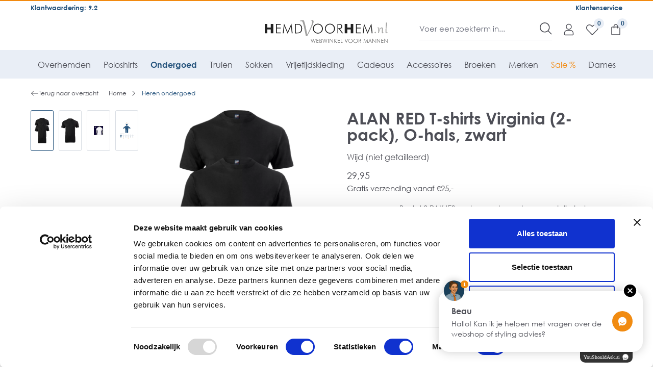

--- FILE ---
content_type: text/html; charset=UTF-8
request_url: https://www.hemdvoorhem.nl/alan-red-t-shirts-virginia-2-pack-o-hals-zwart-3129/2-99
body_size: 77438
content:

<!DOCTYPE html>

<html lang="nl-NL"
      itemscope="itemscope"
      itemtype="https://schema.org/WebPage">

                            
    <head>
        
                            <meta charset="utf-8"><script type="text/javascript">(window.NREUM||(NREUM={})).init={privacy:{cookies_enabled:true},ajax:{deny_list:["bam.eu01.nr-data.net"]},feature_flags:["soft_nav"],distributed_tracing:{enabled:true}};(window.NREUM||(NREUM={})).loader_config={agentID:"538614154",accountID:"4532177",trustKey:"4532177",xpid:"UAMEU1dUDxAEXFNbAAgFUVE=",licenseKey:"NRJS-1e2021898d767623b6a",applicationID:"482979275",browserID:"538614154"};;/*! For license information please see nr-loader-spa-1.305.0.min.js.LICENSE.txt */
(()=>{var e,t,r={384:(e,t,r)=>{"use strict";r.d(t,{NT:()=>s,US:()=>u,Zm:()=>a,bQ:()=>d,dV:()=>c,pV:()=>l});var n=r(6154),i=r(1863),o=r(1910);const s={beacon:"bam.nr-data.net",errorBeacon:"bam.nr-data.net"};function a(){return n.gm.NREUM||(n.gm.NREUM={}),void 0===n.gm.newrelic&&(n.gm.newrelic=n.gm.NREUM),n.gm.NREUM}function c(){let e=a();return e.o||(e.o={ST:n.gm.setTimeout,SI:n.gm.setImmediate||n.gm.setInterval,CT:n.gm.clearTimeout,XHR:n.gm.XMLHttpRequest,REQ:n.gm.Request,EV:n.gm.Event,PR:n.gm.Promise,MO:n.gm.MutationObserver,FETCH:n.gm.fetch,WS:n.gm.WebSocket},(0,o.i)(...Object.values(e.o))),e}function d(e,t){let r=a();r.initializedAgents??={},t.initializedAt={ms:(0,i.t)(),date:new Date},r.initializedAgents[e]=t}function u(e,t){a()[e]=t}function l(){return function(){let e=a();const t=e.info||{};e.info={beacon:s.beacon,errorBeacon:s.errorBeacon,...t}}(),function(){let e=a();const t=e.init||{};e.init={...t}}(),c(),function(){let e=a();const t=e.loader_config||{};e.loader_config={...t}}(),a()}},782:(e,t,r)=>{"use strict";r.d(t,{T:()=>n});const n=r(860).K7.pageViewTiming},860:(e,t,r)=>{"use strict";r.d(t,{$J:()=>u,K7:()=>c,P3:()=>d,XX:()=>i,Yy:()=>a,df:()=>o,qY:()=>n,v4:()=>s});const n="events",i="jserrors",o="browser/blobs",s="rum",a="browser/logs",c={ajax:"ajax",genericEvents:"generic_events",jserrors:i,logging:"logging",metrics:"metrics",pageAction:"page_action",pageViewEvent:"page_view_event",pageViewTiming:"page_view_timing",sessionReplay:"session_replay",sessionTrace:"session_trace",softNav:"soft_navigations",spa:"spa"},d={[c.pageViewEvent]:1,[c.pageViewTiming]:2,[c.metrics]:3,[c.jserrors]:4,[c.spa]:5,[c.ajax]:6,[c.sessionTrace]:7,[c.softNav]:8,[c.sessionReplay]:9,[c.logging]:10,[c.genericEvents]:11},u={[c.pageViewEvent]:s,[c.pageViewTiming]:n,[c.ajax]:n,[c.spa]:n,[c.softNav]:n,[c.metrics]:i,[c.jserrors]:i,[c.sessionTrace]:o,[c.sessionReplay]:o,[c.logging]:a,[c.genericEvents]:"ins"}},944:(e,t,r)=>{"use strict";r.d(t,{R:()=>i});var n=r(3241);function i(e,t){"function"==typeof console.debug&&(console.debug("New Relic Warning: https://github.com/newrelic/newrelic-browser-agent/blob/main/docs/warning-codes.md#".concat(e),t),(0,n.W)({agentIdentifier:null,drained:null,type:"data",name:"warn",feature:"warn",data:{code:e,secondary:t}}))}},993:(e,t,r)=>{"use strict";r.d(t,{A$:()=>o,ET:()=>s,TZ:()=>a,p_:()=>i});var n=r(860);const i={ERROR:"ERROR",WARN:"WARN",INFO:"INFO",DEBUG:"DEBUG",TRACE:"TRACE"},o={OFF:0,ERROR:1,WARN:2,INFO:3,DEBUG:4,TRACE:5},s="log",a=n.K7.logging},1687:(e,t,r)=>{"use strict";r.d(t,{Ak:()=>d,Ze:()=>f,x3:()=>u});var n=r(3241),i=r(7836),o=r(3606),s=r(860),a=r(2646);const c={};function d(e,t){const r={staged:!1,priority:s.P3[t]||0};l(e),c[e].get(t)||c[e].set(t,r)}function u(e,t){e&&c[e]&&(c[e].get(t)&&c[e].delete(t),p(e,t,!1),c[e].size&&h(e))}function l(e){if(!e)throw new Error("agentIdentifier required");c[e]||(c[e]=new Map)}function f(e="",t="feature",r=!1){if(l(e),!e||!c[e].get(t)||r)return p(e,t);c[e].get(t).staged=!0,h(e)}function h(e){const t=Array.from(c[e]);t.every(([e,t])=>t.staged)&&(t.sort((e,t)=>e[1].priority-t[1].priority),t.forEach(([t])=>{c[e].delete(t),p(e,t)}))}function p(e,t,r=!0){const s=e?i.ee.get(e):i.ee,c=o.i.handlers;if(!s.aborted&&s.backlog&&c){if((0,n.W)({agentIdentifier:e,type:"lifecycle",name:"drain",feature:t}),r){const e=s.backlog[t],r=c[t];if(r){for(let t=0;e&&t<e.length;++t)g(e[t],r);Object.entries(r).forEach(([e,t])=>{Object.values(t||{}).forEach(t=>{t[0]?.on&&t[0]?.context()instanceof a.y&&t[0].on(e,t[1])})})}}s.isolatedBacklog||delete c[t],s.backlog[t]=null,s.emit("drain-"+t,[])}}function g(e,t){var r=e[1];Object.values(t[r]||{}).forEach(t=>{var r=e[0];if(t[0]===r){var n=t[1],i=e[3],o=e[2];n.apply(i,o)}})}},1741:(e,t,r)=>{"use strict";r.d(t,{W:()=>o});var n=r(944),i=r(4261);class o{#e(e,...t){if(this[e]!==o.prototype[e])return this[e](...t);(0,n.R)(35,e)}addPageAction(e,t){return this.#e(i.hG,e,t)}register(e){return this.#e(i.eY,e)}recordCustomEvent(e,t){return this.#e(i.fF,e,t)}setPageViewName(e,t){return this.#e(i.Fw,e,t)}setCustomAttribute(e,t,r){return this.#e(i.cD,e,t,r)}noticeError(e,t){return this.#e(i.o5,e,t)}setUserId(e){return this.#e(i.Dl,e)}setApplicationVersion(e){return this.#e(i.nb,e)}setErrorHandler(e){return this.#e(i.bt,e)}addRelease(e,t){return this.#e(i.k6,e,t)}log(e,t){return this.#e(i.$9,e,t)}start(){return this.#e(i.d3)}finished(e){return this.#e(i.BL,e)}recordReplay(){return this.#e(i.CH)}pauseReplay(){return this.#e(i.Tb)}addToTrace(e){return this.#e(i.U2,e)}setCurrentRouteName(e){return this.#e(i.PA,e)}interaction(e){return this.#e(i.dT,e)}wrapLogger(e,t,r){return this.#e(i.Wb,e,t,r)}measure(e,t){return this.#e(i.V1,e,t)}consent(e){return this.#e(i.Pv,e)}}},1863:(e,t,r)=>{"use strict";function n(){return Math.floor(performance.now())}r.d(t,{t:()=>n})},1910:(e,t,r)=>{"use strict";r.d(t,{i:()=>o});var n=r(944);const i=new Map;function o(...e){return e.every(e=>{if(i.has(e))return i.get(e);const t="function"==typeof e?e.toString():"",r=t.includes("[native code]"),o=t.includes("nrWrapper");return r||o||(0,n.R)(64,e?.name||t),i.set(e,r),r})}},2555:(e,t,r)=>{"use strict";r.d(t,{D:()=>a,f:()=>s});var n=r(384),i=r(8122);const o={beacon:n.NT.beacon,errorBeacon:n.NT.errorBeacon,licenseKey:void 0,applicationID:void 0,sa:void 0,queueTime:void 0,applicationTime:void 0,ttGuid:void 0,user:void 0,account:void 0,product:void 0,extra:void 0,jsAttributes:{},userAttributes:void 0,atts:void 0,transactionName:void 0,tNamePlain:void 0};function s(e){try{return!!e.licenseKey&&!!e.errorBeacon&&!!e.applicationID}catch(e){return!1}}const a=e=>(0,i.a)(e,o)},2614:(e,t,r)=>{"use strict";r.d(t,{BB:()=>s,H3:()=>n,g:()=>d,iL:()=>c,tS:()=>a,uh:()=>i,wk:()=>o});const n="NRBA",i="SESSION",o=144e5,s=18e5,a={STARTED:"session-started",PAUSE:"session-pause",RESET:"session-reset",RESUME:"session-resume",UPDATE:"session-update"},c={SAME_TAB:"same-tab",CROSS_TAB:"cross-tab"},d={OFF:0,FULL:1,ERROR:2}},2646:(e,t,r)=>{"use strict";r.d(t,{y:()=>n});class n{constructor(e){this.contextId=e}}},2843:(e,t,r)=>{"use strict";r.d(t,{G:()=>o,u:()=>i});var n=r(3878);function i(e,t=!1,r,i){(0,n.DD)("visibilitychange",function(){if(t)return void("hidden"===document.visibilityState&&e());e(document.visibilityState)},r,i)}function o(e,t,r){(0,n.sp)("pagehide",e,t,r)}},3241:(e,t,r)=>{"use strict";r.d(t,{W:()=>o});var n=r(6154);const i="newrelic";function o(e={}){try{n.gm.dispatchEvent(new CustomEvent(i,{detail:e}))}catch(e){}}},3304:(e,t,r)=>{"use strict";r.d(t,{A:()=>o});var n=r(7836);const i=()=>{const e=new WeakSet;return(t,r)=>{if("object"==typeof r&&null!==r){if(e.has(r))return;e.add(r)}return r}};function o(e){try{return JSON.stringify(e,i())??""}catch(e){try{n.ee.emit("internal-error",[e])}catch(e){}return""}}},3333:(e,t,r)=>{"use strict";r.d(t,{$v:()=>u,TZ:()=>n,Xh:()=>c,Zp:()=>i,kd:()=>d,mq:()=>a,nf:()=>s,qN:()=>o});const n=r(860).K7.genericEvents,i=["auxclick","click","copy","keydown","paste","scrollend"],o=["focus","blur"],s=4,a=1e3,c=2e3,d=["PageAction","UserAction","BrowserPerformance"],u={RESOURCES:"experimental.resources",REGISTER:"register"}},3434:(e,t,r)=>{"use strict";r.d(t,{Jt:()=>o,YM:()=>d});var n=r(7836),i=r(5607);const o="nr@original:".concat(i.W),s=50;var a=Object.prototype.hasOwnProperty,c=!1;function d(e,t){return e||(e=n.ee),r.inPlace=function(e,t,n,i,o){n||(n="");const s="-"===n.charAt(0);for(let a=0;a<t.length;a++){const c=t[a],d=e[c];l(d)||(e[c]=r(d,s?c+n:n,i,c,o))}},r.flag=o,r;function r(t,r,n,c,d){return l(t)?t:(r||(r=""),nrWrapper[o]=t,function(e,t,r){if(Object.defineProperty&&Object.keys)try{return Object.keys(e).forEach(function(r){Object.defineProperty(t,r,{get:function(){return e[r]},set:function(t){return e[r]=t,t}})}),t}catch(e){u([e],r)}for(var n in e)a.call(e,n)&&(t[n]=e[n])}(t,nrWrapper,e),nrWrapper);function nrWrapper(){var o,a,l,f;let h;try{a=this,o=[...arguments],l="function"==typeof n?n(o,a):n||{}}catch(t){u([t,"",[o,a,c],l],e)}i(r+"start",[o,a,c],l,d);const p=performance.now();let g;try{return f=t.apply(a,o),g=performance.now(),f}catch(e){throw g=performance.now(),i(r+"err",[o,a,e],l,d),h=e,h}finally{const e=g-p,t={start:p,end:g,duration:e,isLongTask:e>=s,methodName:c,thrownError:h};t.isLongTask&&i("long-task",[t,a],l,d),i(r+"end",[o,a,f],l,d)}}}function i(r,n,i,o){if(!c||t){var s=c;c=!0;try{e.emit(r,n,i,t,o)}catch(t){u([t,r,n,i],e)}c=s}}}function u(e,t){t||(t=n.ee);try{t.emit("internal-error",e)}catch(e){}}function l(e){return!(e&&"function"==typeof e&&e.apply&&!e[o])}},3606:(e,t,r)=>{"use strict";r.d(t,{i:()=>o});var n=r(9908);o.on=s;var i=o.handlers={};function o(e,t,r,o){s(o||n.d,i,e,t,r)}function s(e,t,r,i,o){o||(o="feature"),e||(e=n.d);var s=t[o]=t[o]||{};(s[r]=s[r]||[]).push([e,i])}},3738:(e,t,r)=>{"use strict";r.d(t,{He:()=>i,Kp:()=>a,Lc:()=>d,Rz:()=>u,TZ:()=>n,bD:()=>o,d3:()=>s,jx:()=>l,sl:()=>f,uP:()=>c});const n=r(860).K7.sessionTrace,i="bstResource",o="resource",s="-start",a="-end",c="fn"+s,d="fn"+a,u="pushState",l=1e3,f=3e4},3785:(e,t,r)=>{"use strict";r.d(t,{R:()=>c,b:()=>d});var n=r(9908),i=r(1863),o=r(860),s=r(3969),a=r(993);function c(e,t,r={},c=a.p_.INFO,d,u=(0,i.t)()){(0,n.p)(s.xV,["API/logging/".concat(c.toLowerCase(),"/called")],void 0,o.K7.metrics,e),(0,n.p)(a.ET,[u,t,r,c,d],void 0,o.K7.logging,e)}function d(e){return"string"==typeof e&&Object.values(a.p_).some(t=>t===e.toUpperCase().trim())}},3878:(e,t,r)=>{"use strict";function n(e,t){return{capture:e,passive:!1,signal:t}}function i(e,t,r=!1,i){window.addEventListener(e,t,n(r,i))}function o(e,t,r=!1,i){document.addEventListener(e,t,n(r,i))}r.d(t,{DD:()=>o,jT:()=>n,sp:()=>i})},3962:(e,t,r)=>{"use strict";r.d(t,{AM:()=>s,O2:()=>l,OV:()=>o,Qu:()=>f,TZ:()=>c,ih:()=>h,pP:()=>a,t1:()=>u,tC:()=>i,wD:()=>d});var n=r(860);const i=["click","keydown","submit"],o="popstate",s="api",a="initialPageLoad",c=n.K7.softNav,d=5e3,u=500,l={INITIAL_PAGE_LOAD:"",ROUTE_CHANGE:1,UNSPECIFIED:2},f={INTERACTION:1,AJAX:2,CUSTOM_END:3,CUSTOM_TRACER:4},h={IP:"in progress",PF:"pending finish",FIN:"finished",CAN:"cancelled"}},3969:(e,t,r)=>{"use strict";r.d(t,{TZ:()=>n,XG:()=>a,rs:()=>i,xV:()=>s,z_:()=>o});const n=r(860).K7.metrics,i="sm",o="cm",s="storeSupportabilityMetrics",a="storeEventMetrics"},4234:(e,t,r)=>{"use strict";r.d(t,{W:()=>o});var n=r(7836),i=r(1687);class o{constructor(e,t){this.agentIdentifier=e,this.ee=n.ee.get(e),this.featureName=t,this.blocked=!1}deregisterDrain(){(0,i.x3)(this.agentIdentifier,this.featureName)}}},4261:(e,t,r)=>{"use strict";r.d(t,{$9:()=>u,BL:()=>c,CH:()=>p,Dl:()=>x,Fw:()=>w,PA:()=>v,Pl:()=>n,Pv:()=>A,Tb:()=>f,U2:()=>s,V1:()=>E,Wb:()=>T,bt:()=>y,cD:()=>b,d3:()=>R,dT:()=>d,eY:()=>g,fF:()=>h,hG:()=>o,hw:()=>i,k6:()=>a,nb:()=>m,o5:()=>l});const n="api-",i=n+"ixn-",o="addPageAction",s="addToTrace",a="addRelease",c="finished",d="interaction",u="log",l="noticeError",f="pauseReplay",h="recordCustomEvent",p="recordReplay",g="register",m="setApplicationVersion",v="setCurrentRouteName",b="setCustomAttribute",y="setErrorHandler",w="setPageViewName",x="setUserId",R="start",T="wrapLogger",E="measure",A="consent"},4387:(e,t,r)=>{"use strict";function n(e={}){return!(!e.id||!e.name)}function i(e){return"string"==typeof e&&e.trim().length<501||"number"==typeof e}function o(e,t){if(2!==t?.harvestEndpointVersion)return{};const r=t.agentRef.runtime.appMetadata.agents[0].entityGuid;return n(e)?{"source.id":e.id,"source.name":e.name,"source.type":e.type,"parent.id":e.parent?.id||r}:{"entity.guid":r,appId:t.agentRef.info.applicationID}}r.d(t,{Ux:()=>o,c7:()=>n,yo:()=>i})},5205:(e,t,r)=>{"use strict";r.d(t,{j:()=>_});var n=r(384),i=r(1741);var o=r(2555),s=r(3333);const a=e=>{if(!e||"string"!=typeof e)return!1;try{document.createDocumentFragment().querySelector(e)}catch{return!1}return!0};var c=r(2614),d=r(944),u=r(8122);const l="[data-nr-mask]",f=e=>(0,u.a)(e,(()=>{const e={feature_flags:[],experimental:{allow_registered_children:!1,resources:!1},mask_selector:"*",block_selector:"[data-nr-block]",mask_input_options:{color:!1,date:!1,"datetime-local":!1,email:!1,month:!1,number:!1,range:!1,search:!1,tel:!1,text:!1,time:!1,url:!1,week:!1,textarea:!1,select:!1,password:!0}};return{ajax:{deny_list:void 0,block_internal:!0,enabled:!0,autoStart:!0},api:{get allow_registered_children(){return e.feature_flags.includes(s.$v.REGISTER)||e.experimental.allow_registered_children},set allow_registered_children(t){e.experimental.allow_registered_children=t},duplicate_registered_data:!1},browser_consent_mode:{enabled:!1},distributed_tracing:{enabled:void 0,exclude_newrelic_header:void 0,cors_use_newrelic_header:void 0,cors_use_tracecontext_headers:void 0,allowed_origins:void 0},get feature_flags(){return e.feature_flags},set feature_flags(t){e.feature_flags=t},generic_events:{enabled:!0,autoStart:!0},harvest:{interval:30},jserrors:{enabled:!0,autoStart:!0},logging:{enabled:!0,autoStart:!0},metrics:{enabled:!0,autoStart:!0},obfuscate:void 0,page_action:{enabled:!0},page_view_event:{enabled:!0,autoStart:!0},page_view_timing:{enabled:!0,autoStart:!0},performance:{capture_marks:!1,capture_measures:!1,capture_detail:!0,resources:{get enabled(){return e.feature_flags.includes(s.$v.RESOURCES)||e.experimental.resources},set enabled(t){e.experimental.resources=t},asset_types:[],first_party_domains:[],ignore_newrelic:!0}},privacy:{cookies_enabled:!0},proxy:{assets:void 0,beacon:void 0},session:{expiresMs:c.wk,inactiveMs:c.BB},session_replay:{autoStart:!0,enabled:!1,preload:!1,sampling_rate:10,error_sampling_rate:100,collect_fonts:!1,inline_images:!1,fix_stylesheets:!0,mask_all_inputs:!0,get mask_text_selector(){return e.mask_selector},set mask_text_selector(t){a(t)?e.mask_selector="".concat(t,",").concat(l):""===t||null===t?e.mask_selector=l:(0,d.R)(5,t)},get block_class(){return"nr-block"},get ignore_class(){return"nr-ignore"},get mask_text_class(){return"nr-mask"},get block_selector(){return e.block_selector},set block_selector(t){a(t)?e.block_selector+=",".concat(t):""!==t&&(0,d.R)(6,t)},get mask_input_options(){return e.mask_input_options},set mask_input_options(t){t&&"object"==typeof t?e.mask_input_options={...t,password:!0}:(0,d.R)(7,t)}},session_trace:{enabled:!0,autoStart:!0},soft_navigations:{enabled:!0,autoStart:!0},spa:{enabled:!0,autoStart:!0},ssl:void 0,user_actions:{enabled:!0,elementAttributes:["id","className","tagName","type"]}}})());var h=r(6154),p=r(9324);let g=0;const m={buildEnv:p.F3,distMethod:p.Xs,version:p.xv,originTime:h.WN},v={consented:!1},b={appMetadata:{},get consented(){return this.session?.state?.consent||v.consented},set consented(e){v.consented=e},customTransaction:void 0,denyList:void 0,disabled:!1,harvester:void 0,isolatedBacklog:!1,isRecording:!1,loaderType:void 0,maxBytes:3e4,obfuscator:void 0,onerror:void 0,ptid:void 0,releaseIds:{},session:void 0,timeKeeper:void 0,registeredEntities:[],jsAttributesMetadata:{bytes:0},get harvestCount(){return++g}},y=e=>{const t=(0,u.a)(e,b),r=Object.keys(m).reduce((e,t)=>(e[t]={value:m[t],writable:!1,configurable:!0,enumerable:!0},e),{});return Object.defineProperties(t,r)};var w=r(5701);const x=e=>{const t=e.startsWith("http");e+="/",r.p=t?e:"https://"+e};var R=r(7836),T=r(3241);const E={accountID:void 0,trustKey:void 0,agentID:void 0,licenseKey:void 0,applicationID:void 0,xpid:void 0},A=e=>(0,u.a)(e,E),S=new Set;function _(e,t={},r,s){let{init:a,info:c,loader_config:d,runtime:u={},exposed:l=!0}=t;if(!c){const e=(0,n.pV)();a=e.init,c=e.info,d=e.loader_config}e.init=f(a||{}),e.loader_config=A(d||{}),c.jsAttributes??={},h.bv&&(c.jsAttributes.isWorker=!0),e.info=(0,o.D)(c);const p=e.init,g=[c.beacon,c.errorBeacon];S.has(e.agentIdentifier)||(p.proxy.assets&&(x(p.proxy.assets),g.push(p.proxy.assets)),p.proxy.beacon&&g.push(p.proxy.beacon),e.beacons=[...g],function(e){const t=(0,n.pV)();Object.getOwnPropertyNames(i.W.prototype).forEach(r=>{const n=i.W.prototype[r];if("function"!=typeof n||"constructor"===n)return;let o=t[r];e[r]&&!1!==e.exposed&&"micro-agent"!==e.runtime?.loaderType&&(t[r]=(...t)=>{const n=e[r](...t);return o?o(...t):n})})}(e),(0,n.US)("activatedFeatures",w.B),e.runSoftNavOverSpa&&=!0===p.soft_navigations.enabled&&p.feature_flags.includes("soft_nav")),u.denyList=[...p.ajax.deny_list||[],...p.ajax.block_internal?g:[]],u.ptid=e.agentIdentifier,u.loaderType=r,e.runtime=y(u),S.has(e.agentIdentifier)||(e.ee=R.ee.get(e.agentIdentifier),e.exposed=l,(0,T.W)({agentIdentifier:e.agentIdentifier,drained:!!w.B?.[e.agentIdentifier],type:"lifecycle",name:"initialize",feature:void 0,data:e.config})),S.add(e.agentIdentifier)}},5270:(e,t,r)=>{"use strict";r.d(t,{Aw:()=>s,SR:()=>o,rF:()=>a});var n=r(384),i=r(7767);function o(e){return!!(0,n.dV)().o.MO&&(0,i.V)(e)&&!0===e?.session_trace.enabled}function s(e){return!0===e?.session_replay.preload&&o(e)}function a(e,t){try{if("string"==typeof t?.type){if("password"===t.type.toLowerCase())return"*".repeat(e?.length||0);if(void 0!==t?.dataset?.nrUnmask||t?.classList?.contains("nr-unmask"))return e}}catch(e){}return"string"==typeof e?e.replace(/[\S]/g,"*"):"*".repeat(e?.length||0)}},5289:(e,t,r)=>{"use strict";r.d(t,{GG:()=>s,Qr:()=>c,sB:()=>a});var n=r(3878),i=r(6389);function o(){return"undefined"==typeof document||"complete"===document.readyState}function s(e,t){if(o())return e();const r=(0,i.J)(e),s=setInterval(()=>{o()&&(clearInterval(s),r())},500);(0,n.sp)("load",r,t)}function a(e){if(o())return e();(0,n.DD)("DOMContentLoaded",e)}function c(e){if(o())return e();(0,n.sp)("popstate",e)}},5607:(e,t,r)=>{"use strict";r.d(t,{W:()=>n});const n=(0,r(9566).bz)()},5701:(e,t,r)=>{"use strict";r.d(t,{B:()=>o,t:()=>s});var n=r(3241);const i=new Set,o={};function s(e,t){const r=t.agentIdentifier;o[r]??={},e&&"object"==typeof e&&(i.has(r)||(t.ee.emit("rumresp",[e]),o[r]=e,i.add(r),(0,n.W)({agentIdentifier:r,loaded:!0,drained:!0,type:"lifecycle",name:"load",feature:void 0,data:e})))}},6154:(e,t,r)=>{"use strict";r.d(t,{A4:()=>a,OF:()=>u,RI:()=>i,WN:()=>h,bv:()=>o,eN:()=>p,gm:()=>s,lR:()=>f,m:()=>d,mw:()=>c,sb:()=>l});var n=r(1863);const i="undefined"!=typeof window&&!!window.document,o="undefined"!=typeof WorkerGlobalScope&&("undefined"!=typeof self&&self instanceof WorkerGlobalScope&&self.navigator instanceof WorkerNavigator||"undefined"!=typeof globalThis&&globalThis instanceof WorkerGlobalScope&&globalThis.navigator instanceof WorkerNavigator),s=i?window:"undefined"!=typeof WorkerGlobalScope&&("undefined"!=typeof self&&self instanceof WorkerGlobalScope&&self||"undefined"!=typeof globalThis&&globalThis instanceof WorkerGlobalScope&&globalThis),a="complete"===s?.document?.readyState,c=Boolean("hidden"===s?.document?.visibilityState),d=""+s?.location,u=/iPad|iPhone|iPod/.test(s.navigator?.userAgent),l=u&&"undefined"==typeof SharedWorker,f=(()=>{const e=s.navigator?.userAgent?.match(/Firefox[/\s](\d+\.\d+)/);return Array.isArray(e)&&e.length>=2?+e[1]:0})(),h=Date.now()-(0,n.t)(),p=()=>"undefined"!=typeof PerformanceNavigationTiming&&s?.performance?.getEntriesByType("navigation")?.length>0},6344:(e,t,r)=>{"use strict";r.d(t,{BB:()=>u,Qb:()=>l,TZ:()=>i,Ug:()=>s,Vh:()=>o,_s:()=>a,bc:()=>d,yP:()=>c});var n=r(2614);const i=r(860).K7.sessionReplay,o="errorDuringReplay",s=.12,a={DomContentLoaded:0,Load:1,FullSnapshot:2,IncrementalSnapshot:3,Meta:4,Custom:5},c={[n.g.ERROR]:15e3,[n.g.FULL]:3e5,[n.g.OFF]:0},d={RESET:{message:"Session was reset",sm:"Reset"},IMPORT:{message:"Recorder failed to import",sm:"Import"},TOO_MANY:{message:"429: Too Many Requests",sm:"Too-Many"},TOO_BIG:{message:"Payload was too large",sm:"Too-Big"},CROSS_TAB:{message:"Session Entity was set to OFF on another tab",sm:"Cross-Tab"},ENTITLEMENTS:{message:"Session Replay is not allowed and will not be started",sm:"Entitlement"}},u=5e3,l={API:"api",RESUME:"resume",SWITCH_TO_FULL:"switchToFull",INITIALIZE:"initialize",PRELOAD:"preload"}},6389:(e,t,r)=>{"use strict";function n(e,t=500,r={}){const n=r?.leading||!1;let i;return(...r)=>{n&&void 0===i&&(e.apply(this,r),i=setTimeout(()=>{i=clearTimeout(i)},t)),n||(clearTimeout(i),i=setTimeout(()=>{e.apply(this,r)},t))}}function i(e){let t=!1;return(...r)=>{t||(t=!0,e.apply(this,r))}}r.d(t,{J:()=>i,s:()=>n})},6630:(e,t,r)=>{"use strict";r.d(t,{T:()=>n});const n=r(860).K7.pageViewEvent},6774:(e,t,r)=>{"use strict";r.d(t,{T:()=>n});const n=r(860).K7.jserrors},7295:(e,t,r)=>{"use strict";r.d(t,{Xv:()=>s,gX:()=>i,iW:()=>o});var n=[];function i(e){if(!e||o(e))return!1;if(0===n.length)return!0;for(var t=0;t<n.length;t++){var r=n[t];if("*"===r.hostname)return!1;if(a(r.hostname,e.hostname)&&c(r.pathname,e.pathname))return!1}return!0}function o(e){return void 0===e.hostname}function s(e){if(n=[],e&&e.length)for(var t=0;t<e.length;t++){let r=e[t];if(!r)continue;0===r.indexOf("http://")?r=r.substring(7):0===r.indexOf("https://")&&(r=r.substring(8));const i=r.indexOf("/");let o,s;i>0?(o=r.substring(0,i),s=r.substring(i)):(o=r,s="");let[a]=o.split(":");n.push({hostname:a,pathname:s})}}function a(e,t){return!(e.length>t.length)&&t.indexOf(e)===t.length-e.length}function c(e,t){return 0===e.indexOf("/")&&(e=e.substring(1)),0===t.indexOf("/")&&(t=t.substring(1)),""===e||e===t}},7378:(e,t,r)=>{"use strict";r.d(t,{$p:()=>R,BR:()=>b,Kp:()=>x,L3:()=>y,Lc:()=>c,NC:()=>o,SG:()=>u,TZ:()=>i,U6:()=>p,UT:()=>m,d3:()=>w,dT:()=>f,e5:()=>E,gx:()=>v,l9:()=>l,oW:()=>h,op:()=>g,rw:()=>d,tH:()=>A,uP:()=>a,wW:()=>T,xq:()=>s});var n=r(384);const i=r(860).K7.spa,o=["click","submit","keypress","keydown","keyup","change"],s=999,a="fn-start",c="fn-end",d="cb-start",u="api-ixn-",l="remaining",f="interaction",h="spaNode",p="jsonpNode",g="fetch-start",m="fetch-done",v="fetch-body-",b="jsonp-end",y=(0,n.dV)().o.ST,w="-start",x="-end",R="-body",T="cb"+x,E="jsTime",A="fetch"},7485:(e,t,r)=>{"use strict";r.d(t,{D:()=>i});var n=r(6154);function i(e){if(0===(e||"").indexOf("data:"))return{protocol:"data"};try{const t=new URL(e,location.href),r={port:t.port,hostname:t.hostname,pathname:t.pathname,search:t.search,protocol:t.protocol.slice(0,t.protocol.indexOf(":")),sameOrigin:t.protocol===n.gm?.location?.protocol&&t.host===n.gm?.location?.host};return r.port&&""!==r.port||("http:"===t.protocol&&(r.port="80"),"https:"===t.protocol&&(r.port="443")),r.pathname&&""!==r.pathname?r.pathname.startsWith("/")||(r.pathname="/".concat(r.pathname)):r.pathname="/",r}catch(e){return{}}}},7699:(e,t,r)=>{"use strict";r.d(t,{It:()=>o,KC:()=>a,No:()=>i,qh:()=>s});var n=r(860);const i=16e3,o=1e6,s="SESSION_ERROR",a={[n.K7.logging]:!0,[n.K7.genericEvents]:!1,[n.K7.jserrors]:!1,[n.K7.ajax]:!1}},7767:(e,t,r)=>{"use strict";r.d(t,{V:()=>i});var n=r(6154);const i=e=>n.RI&&!0===e?.privacy.cookies_enabled},7836:(e,t,r)=>{"use strict";r.d(t,{P:()=>a,ee:()=>c});var n=r(384),i=r(8990),o=r(2646),s=r(5607);const a="nr@context:".concat(s.W),c=function e(t,r){var n={},s={},u={},l=!1;try{l=16===r.length&&d.initializedAgents?.[r]?.runtime.isolatedBacklog}catch(e){}var f={on:p,addEventListener:p,removeEventListener:function(e,t){var r=n[e];if(!r)return;for(var i=0;i<r.length;i++)r[i]===t&&r.splice(i,1)},emit:function(e,r,n,i,o){!1!==o&&(o=!0);if(c.aborted&&!i)return;t&&o&&t.emit(e,r,n);var a=h(n);g(e).forEach(e=>{e.apply(a,r)});var d=v()[s[e]];d&&d.push([f,e,r,a]);return a},get:m,listeners:g,context:h,buffer:function(e,t){const r=v();if(t=t||"feature",f.aborted)return;Object.entries(e||{}).forEach(([e,n])=>{s[n]=t,t in r||(r[t]=[])})},abort:function(){f._aborted=!0,Object.keys(f.backlog).forEach(e=>{delete f.backlog[e]})},isBuffering:function(e){return!!v()[s[e]]},debugId:r,backlog:l?{}:t&&"object"==typeof t.backlog?t.backlog:{},isolatedBacklog:l};return Object.defineProperty(f,"aborted",{get:()=>{let e=f._aborted||!1;return e||(t&&(e=t.aborted),e)}}),f;function h(e){return e&&e instanceof o.y?e:e?(0,i.I)(e,a,()=>new o.y(a)):new o.y(a)}function p(e,t){n[e]=g(e).concat(t)}function g(e){return n[e]||[]}function m(t){return u[t]=u[t]||e(f,t)}function v(){return f.backlog}}(void 0,"globalEE"),d=(0,n.Zm)();d.ee||(d.ee=c)},8122:(e,t,r)=>{"use strict";r.d(t,{a:()=>i});var n=r(944);function i(e,t){try{if(!e||"object"!=typeof e)return(0,n.R)(3);if(!t||"object"!=typeof t)return(0,n.R)(4);const r=Object.create(Object.getPrototypeOf(t),Object.getOwnPropertyDescriptors(t)),o=0===Object.keys(r).length?e:r;for(let s in o)if(void 0!==e[s])try{if(null===e[s]){r[s]=null;continue}Array.isArray(e[s])&&Array.isArray(t[s])?r[s]=Array.from(new Set([...e[s],...t[s]])):"object"==typeof e[s]&&"object"==typeof t[s]?r[s]=i(e[s],t[s]):r[s]=e[s]}catch(e){r[s]||(0,n.R)(1,e)}return r}catch(e){(0,n.R)(2,e)}}},8139:(e,t,r)=>{"use strict";r.d(t,{u:()=>f});var n=r(7836),i=r(3434),o=r(8990),s=r(6154);const a={},c=s.gm.XMLHttpRequest,d="addEventListener",u="removeEventListener",l="nr@wrapped:".concat(n.P);function f(e){var t=function(e){return(e||n.ee).get("events")}(e);if(a[t.debugId]++)return t;a[t.debugId]=1;var r=(0,i.YM)(t,!0);function f(e){r.inPlace(e,[d,u],"-",p)}function p(e,t){return e[1]}return"getPrototypeOf"in Object&&(s.RI&&h(document,f),c&&h(c.prototype,f),h(s.gm,f)),t.on(d+"-start",function(e,t){var n=e[1];if(null!==n&&("function"==typeof n||"object"==typeof n)&&"newrelic"!==e[0]){var i=(0,o.I)(n,l,function(){var e={object:function(){if("function"!=typeof n.handleEvent)return;return n.handleEvent.apply(n,arguments)},function:n}[typeof n];return e?r(e,"fn-",null,e.name||"anonymous"):n});this.wrapped=e[1]=i}}),t.on(u+"-start",function(e){e[1]=this.wrapped||e[1]}),t}function h(e,t,...r){let n=e;for(;"object"==typeof n&&!Object.prototype.hasOwnProperty.call(n,d);)n=Object.getPrototypeOf(n);n&&t(n,...r)}},8374:(e,t,r)=>{r.nc=(()=>{try{return document?.currentScript?.nonce}catch(e){}return""})()},8990:(e,t,r)=>{"use strict";r.d(t,{I:()=>i});var n=Object.prototype.hasOwnProperty;function i(e,t,r){if(n.call(e,t))return e[t];var i=r();if(Object.defineProperty&&Object.keys)try{return Object.defineProperty(e,t,{value:i,writable:!0,enumerable:!1}),i}catch(e){}return e[t]=i,i}},9300:(e,t,r)=>{"use strict";r.d(t,{T:()=>n});const n=r(860).K7.ajax},9324:(e,t,r)=>{"use strict";r.d(t,{AJ:()=>s,F3:()=>i,Xs:()=>o,Yq:()=>a,xv:()=>n});const n="1.305.0",i="PROD",o="CDN",s="@newrelic/rrweb",a="1.0.1"},9566:(e,t,r)=>{"use strict";r.d(t,{LA:()=>a,ZF:()=>c,bz:()=>s,el:()=>d});var n=r(6154);const i="xxxxxxxx-xxxx-4xxx-yxxx-xxxxxxxxxxxx";function o(e,t){return e?15&e[t]:16*Math.random()|0}function s(){const e=n.gm?.crypto||n.gm?.msCrypto;let t,r=0;return e&&e.getRandomValues&&(t=e.getRandomValues(new Uint8Array(30))),i.split("").map(e=>"x"===e?o(t,r++).toString(16):"y"===e?(3&o()|8).toString(16):e).join("")}function a(e){const t=n.gm?.crypto||n.gm?.msCrypto;let r,i=0;t&&t.getRandomValues&&(r=t.getRandomValues(new Uint8Array(e)));const s=[];for(var a=0;a<e;a++)s.push(o(r,i++).toString(16));return s.join("")}function c(){return a(16)}function d(){return a(32)}},9908:(e,t,r)=>{"use strict";r.d(t,{d:()=>n,p:()=>i});var n=r(7836).ee.get("handle");function i(e,t,r,i,o){o?(o.buffer([e],i),o.emit(e,t,r)):(n.buffer([e],i),n.emit(e,t,r))}}},n={};function i(e){var t=n[e];if(void 0!==t)return t.exports;var o=n[e]={exports:{}};return r[e](o,o.exports,i),o.exports}i.m=r,i.d=(e,t)=>{for(var r in t)i.o(t,r)&&!i.o(e,r)&&Object.defineProperty(e,r,{enumerable:!0,get:t[r]})},i.f={},i.e=e=>Promise.all(Object.keys(i.f).reduce((t,r)=>(i.f[r](e,t),t),[])),i.u=e=>({212:"nr-spa-compressor",249:"nr-spa-recorder",478:"nr-spa"}[e]+"-1.305.0.min.js"),i.o=(e,t)=>Object.prototype.hasOwnProperty.call(e,t),e={},t="NRBA-1.305.0.PROD:",i.l=(r,n,o,s)=>{if(e[r])e[r].push(n);else{var a,c;if(void 0!==o)for(var d=document.getElementsByTagName("script"),u=0;u<d.length;u++){var l=d[u];if(l.getAttribute("src")==r||l.getAttribute("data-webpack")==t+o){a=l;break}}if(!a){c=!0;var f={478:"sha512-ThlgRmXNEfRleWOcB+rCg2BDhJEPTbSIevhrE8IsLDuMof3nL+qxiihoNdjZT5JNtI/4JlzSqBNZSthr7Y6ygA==",249:"sha512-JYoSmdH39Uy5+7v/V9QcH0TwfxIcuGfkLRkZyNpqzHTGe6HYLBcLnXqjgD0cL1mm1WoDp68dSb4IBw4AYptWMg==",212:"sha512-V28ikYA1K2MbjwepZ5YejkSD94BI6oApz0vZgLJBCNdsRiO5FmUQZ13g6LmHjh23nJcVW85Un5HkKn144Fak7A=="};(a=document.createElement("script")).charset="utf-8",i.nc&&a.setAttribute("nonce",i.nc),a.setAttribute("data-webpack",t+o),a.src=r,0!==a.src.indexOf(window.location.origin+"/")&&(a.crossOrigin="anonymous"),f[s]&&(a.integrity=f[s])}e[r]=[n];var h=(t,n)=>{a.onerror=a.onload=null,clearTimeout(p);var i=e[r];if(delete e[r],a.parentNode&&a.parentNode.removeChild(a),i&&i.forEach(e=>e(n)),t)return t(n)},p=setTimeout(h.bind(null,void 0,{type:"timeout",target:a}),12e4);a.onerror=h.bind(null,a.onerror),a.onload=h.bind(null,a.onload),c&&document.head.appendChild(a)}},i.r=e=>{"undefined"!=typeof Symbol&&Symbol.toStringTag&&Object.defineProperty(e,Symbol.toStringTag,{value:"Module"}),Object.defineProperty(e,"__esModule",{value:!0})},i.p="https://js-agent.newrelic.com/",(()=>{var e={38:0,788:0};i.f.j=(t,r)=>{var n=i.o(e,t)?e[t]:void 0;if(0!==n)if(n)r.push(n[2]);else{var o=new Promise((r,i)=>n=e[t]=[r,i]);r.push(n[2]=o);var s=i.p+i.u(t),a=new Error;i.l(s,r=>{if(i.o(e,t)&&(0!==(n=e[t])&&(e[t]=void 0),n)){var o=r&&("load"===r.type?"missing":r.type),s=r&&r.target&&r.target.src;a.message="Loading chunk "+t+" failed.\n("+o+": "+s+")",a.name="ChunkLoadError",a.type=o,a.request=s,n[1](a)}},"chunk-"+t,t)}};var t=(t,r)=>{var n,o,[s,a,c]=r,d=0;if(s.some(t=>0!==e[t])){for(n in a)i.o(a,n)&&(i.m[n]=a[n]);if(c)c(i)}for(t&&t(r);d<s.length;d++)o=s[d],i.o(e,o)&&e[o]&&e[o][0](),e[o]=0},r=self["webpackChunk:NRBA-1.305.0.PROD"]=self["webpackChunk:NRBA-1.305.0.PROD"]||[];r.forEach(t.bind(null,0)),r.push=t.bind(null,r.push.bind(r))})(),(()=>{"use strict";i(8374);var e=i(9566),t=i(1741);class r extends t.W{agentIdentifier=(0,e.LA)(16)}var n=i(860);const o=Object.values(n.K7);var s=i(5205);var a=i(9908),c=i(1863),d=i(4261),u=i(3241),l=i(944),f=i(5701),h=i(3969);function p(e,t,i,o){const s=o||i;!s||s[e]&&s[e]!==r.prototype[e]||(s[e]=function(){(0,a.p)(h.xV,["API/"+e+"/called"],void 0,n.K7.metrics,i.ee),(0,u.W)({agentIdentifier:i.agentIdentifier,drained:!!f.B?.[i.agentIdentifier],type:"data",name:"api",feature:d.Pl+e,data:{}});try{return t.apply(this,arguments)}catch(e){(0,l.R)(23,e)}})}function g(e,t,r,n,i){const o=e.info;null===r?delete o.jsAttributes[t]:o.jsAttributes[t]=r,(i||null===r)&&(0,a.p)(d.Pl+n,[(0,c.t)(),t,r],void 0,"session",e.ee)}var m=i(1687),v=i(4234),b=i(5289),y=i(6154),w=i(5270),x=i(7767),R=i(6389),T=i(7699);class E extends v.W{constructor(e,t){super(e.agentIdentifier,t),this.agentRef=e,this.abortHandler=void 0,this.featAggregate=void 0,this.loadedSuccessfully=void 0,this.onAggregateImported=new Promise(e=>{this.loadedSuccessfully=e}),this.deferred=Promise.resolve(),!1===e.init[this.featureName].autoStart?this.deferred=new Promise((t,r)=>{this.ee.on("manual-start-all",(0,R.J)(()=>{(0,m.Ak)(e.agentIdentifier,this.featureName),t()}))}):(0,m.Ak)(e.agentIdentifier,t)}importAggregator(e,t,r={}){if(this.featAggregate)return;const n=async()=>{let n;await this.deferred;try{if((0,x.V)(e.init)){const{setupAgentSession:t}=await i.e(478).then(i.bind(i,8766));n=t(e)}}catch(e){(0,l.R)(20,e),this.ee.emit("internal-error",[e]),(0,a.p)(T.qh,[e],void 0,this.featureName,this.ee)}try{if(!this.#t(this.featureName,n,e.init))return(0,m.Ze)(this.agentIdentifier,this.featureName),void this.loadedSuccessfully(!1);const{Aggregate:i}=await t();this.featAggregate=new i(e,r),e.runtime.harvester.initializedAggregates.push(this.featAggregate),this.loadedSuccessfully(!0)}catch(e){(0,l.R)(34,e),this.abortHandler?.(),(0,m.Ze)(this.agentIdentifier,this.featureName,!0),this.loadedSuccessfully(!1),this.ee&&this.ee.abort()}};y.RI?(0,b.GG)(()=>n(),!0):n()}#t(e,t,r){if(this.blocked)return!1;switch(e){case n.K7.sessionReplay:return(0,w.SR)(r)&&!!t;case n.K7.sessionTrace:return!!t;default:return!0}}}var A=i(6630),S=i(2614);class _ extends E{static featureName=A.T;constructor(e){var t;super(e,A.T),this.setupInspectionEvents(e.agentIdentifier),t=e,p(d.Fw,function(e,r){"string"==typeof e&&("/"!==e.charAt(0)&&(e="/"+e),t.runtime.customTransaction=(r||"http://custom.transaction")+e,(0,a.p)(d.Pl+d.Fw,[(0,c.t)()],void 0,void 0,t.ee))},t),this.importAggregator(e,()=>i.e(478).then(i.bind(i,2467)))}setupInspectionEvents(e){const t=(t,r)=>{t&&(0,u.W)({agentIdentifier:e,timeStamp:t.timeStamp,loaded:"complete"===t.target.readyState,type:"window",name:r,data:t.target.location+""})};(0,b.sB)(e=>{t(e,"DOMContentLoaded")}),(0,b.GG)(e=>{t(e,"load")}),(0,b.Qr)(e=>{t(e,"navigate")}),this.ee.on(S.tS.UPDATE,(t,r)=>{(0,u.W)({agentIdentifier:e,type:"lifecycle",name:"session",data:r})})}}var O=i(384);var N=i(2843),I=i(782);class P extends E{static featureName=I.T;constructor(e){super(e,I.T),y.RI&&((0,N.u)(()=>(0,a.p)("docHidden",[(0,c.t)()],void 0,I.T,this.ee),!0),(0,N.G)(()=>(0,a.p)("winPagehide",[(0,c.t)()],void 0,I.T,this.ee)),this.importAggregator(e,()=>i.e(478).then(i.bind(i,9917))))}}class j extends E{static featureName=h.TZ;constructor(e){super(e,h.TZ),y.RI&&document.addEventListener("securitypolicyviolation",e=>{(0,a.p)(h.xV,["Generic/CSPViolation/Detected"],void 0,this.featureName,this.ee)}),this.importAggregator(e,()=>i.e(478).then(i.bind(i,6555)))}}var k=i(6774),C=i(3878),D=i(3304);class L{constructor(e,t,r,n,i){this.name="UncaughtError",this.message="string"==typeof e?e:(0,D.A)(e),this.sourceURL=t,this.line=r,this.column=n,this.__newrelic=i}}function M(e){return K(e)?e:new L(void 0!==e?.message?e.message:e,e?.filename||e?.sourceURL,e?.lineno||e?.line,e?.colno||e?.col,e?.__newrelic,e?.cause)}function H(e){const t="Unhandled Promise Rejection: ";if(!e?.reason)return;if(K(e.reason)){try{e.reason.message.startsWith(t)||(e.reason.message=t+e.reason.message)}catch(e){}return M(e.reason)}const r=M(e.reason);return(r.message||"").startsWith(t)||(r.message=t+r.message),r}function B(e){if(e.error instanceof SyntaxError&&!/:\d+$/.test(e.error.stack?.trim())){const t=new L(e.message,e.filename,e.lineno,e.colno,e.error.__newrelic,e.cause);return t.name=SyntaxError.name,t}return K(e.error)?e.error:M(e)}function K(e){return e instanceof Error&&!!e.stack}function W(e,t,r,i,o=(0,c.t)()){"string"==typeof e&&(e=new Error(e)),(0,a.p)("err",[e,o,!1,t,r.runtime.isRecording,void 0,i],void 0,n.K7.jserrors,r.ee),(0,a.p)("uaErr",[],void 0,n.K7.genericEvents,r.ee)}var U=i(4387),F=i(993),V=i(3785);function G(e,{customAttributes:t={},level:r=F.p_.INFO}={},n,i,o=(0,c.t)()){(0,V.R)(n.ee,e,t,r,i,o)}function z(e,t,r,i,o=(0,c.t)()){(0,a.p)(d.Pl+d.hG,[o,e,t,i],void 0,n.K7.genericEvents,r.ee)}function Z(e,t,r,i,o=(0,c.t)()){const{start:s,end:u,customAttributes:f}=t||{},h={customAttributes:f||{}};if("object"!=typeof h.customAttributes||"string"!=typeof e||0===e.length)return void(0,l.R)(57);const p=(e,t)=>null==e?t:"number"==typeof e?e:e instanceof PerformanceMark?e.startTime:Number.NaN;if(h.start=p(s,0),h.end=p(u,o),Number.isNaN(h.start)||Number.isNaN(h.end))(0,l.R)(57);else{if(h.duration=h.end-h.start,!(h.duration<0))return(0,a.p)(d.Pl+d.V1,[h,e,i],void 0,n.K7.genericEvents,r.ee),h;(0,l.R)(58)}}function q(e,t={},r,i,o=(0,c.t)()){(0,a.p)(d.Pl+d.fF,[o,e,t,i],void 0,n.K7.genericEvents,r.ee)}function X(e){p(d.eY,function(t){return Y(e,t)},e)}function Y(e,t,r){const i={};(0,l.R)(54,"newrelic.register"),t||={},t.type="MFE",t.licenseKey||=e.info.licenseKey,t.blocked=!1,t.parent=r||{};let o=()=>{};const s=e.runtime.registeredEntities,d=s.find(({metadata:{target:{id:e,name:r}}})=>e===t.id);if(d)return d.metadata.target.name!==t.name&&(d.metadata.target.name=t.name),d;const u=e=>{t.blocked=!0,o=e};e.init.api.allow_registered_children||u((0,R.J)(()=>(0,l.R)(55))),(0,U.c7)(t)||u((0,R.J)(()=>(0,l.R)(48,t))),(0,U.yo)(t.id)&&(0,U.yo)(t.name)||u((0,R.J)(()=>(0,l.R)(48,t)));const f={addPageAction:(r,n={})=>m(z,[r,{...i,...n},e],t),log:(r,n={})=>m(G,[r,{...n,customAttributes:{...i,...n.customAttributes||{}}},e],t),measure:(r,n={})=>m(Z,[r,{...n,customAttributes:{...i,...n.customAttributes||{}}},e],t),noticeError:(r,n={})=>m(W,[r,{...i,...n},e],t),register:(t={})=>m(Y,[e,t],f.metadata.target),recordCustomEvent:(r,n={})=>m(q,[r,{...i,...n},e],t),setApplicationVersion:e=>g("application.version",e),setCustomAttribute:(e,t)=>g(e,t),setUserId:e=>g("enduser.id",e),metadata:{customAttributes:i,target:t}},p=()=>(t.blocked&&o(),t.blocked);p()||s.push(f);const g=(e,t)=>{p()||(i[e]=t)},m=(t,r,i)=>{if(p())return;const o=(0,c.t)();(0,a.p)(h.xV,["API/register/".concat(t.name,"/called")],void 0,n.K7.metrics,e.ee);try{return e.init.api.duplicate_registered_data&&"register"!==t.name&&t(...r,void 0,o),t(...r,i,o)}catch(e){(0,l.R)(50,e)}};return f}class J extends E{static featureName=k.T;constructor(e){var t;super(e,k.T),t=e,p(d.o5,(e,r)=>W(e,r,t),t),function(e){p(d.bt,function(t){e.runtime.onerror=t},e)}(e),function(e){let t=0;p(d.k6,function(e,r){++t>10||(this.runtime.releaseIds[e.slice(-200)]=(""+r).slice(-200))},e)}(e),X(e);try{this.removeOnAbort=new AbortController}catch(e){}this.ee.on("internal-error",(t,r)=>{this.abortHandler&&(0,a.p)("ierr",[M(t),(0,c.t)(),!0,{},e.runtime.isRecording,r],void 0,this.featureName,this.ee)}),y.gm.addEventListener("unhandledrejection",t=>{this.abortHandler&&(0,a.p)("err",[H(t),(0,c.t)(),!1,{unhandledPromiseRejection:1},e.runtime.isRecording],void 0,this.featureName,this.ee)},(0,C.jT)(!1,this.removeOnAbort?.signal)),y.gm.addEventListener("error",t=>{this.abortHandler&&(0,a.p)("err",[B(t),(0,c.t)(),!1,{},e.runtime.isRecording],void 0,this.featureName,this.ee)},(0,C.jT)(!1,this.removeOnAbort?.signal)),this.abortHandler=this.#r,this.importAggregator(e,()=>i.e(478).then(i.bind(i,2176)))}#r(){this.removeOnAbort?.abort(),this.abortHandler=void 0}}var Q=i(8990);let ee=1;function te(e){const t=typeof e;return!e||"object"!==t&&"function"!==t?-1:e===y.gm?0:(0,Q.I)(e,"nr@id",function(){return ee++})}function re(e){if("string"==typeof e&&e.length)return e.length;if("object"==typeof e){if("undefined"!=typeof ArrayBuffer&&e instanceof ArrayBuffer&&e.byteLength)return e.byteLength;if("undefined"!=typeof Blob&&e instanceof Blob&&e.size)return e.size;if(!("undefined"!=typeof FormData&&e instanceof FormData))try{return(0,D.A)(e).length}catch(e){return}}}var ne=i(8139),ie=i(7836),oe=i(3434);const se={},ae=["open","send"];function ce(e){var t=e||ie.ee;const r=function(e){return(e||ie.ee).get("xhr")}(t);if(void 0===y.gm.XMLHttpRequest)return r;if(se[r.debugId]++)return r;se[r.debugId]=1,(0,ne.u)(t);var n=(0,oe.YM)(r),i=y.gm.XMLHttpRequest,o=y.gm.MutationObserver,s=y.gm.Promise,a=y.gm.setInterval,c="readystatechange",d=["onload","onerror","onabort","onloadstart","onloadend","onprogress","ontimeout"],u=[],f=y.gm.XMLHttpRequest=function(e){const t=new i(e),o=r.context(t);try{r.emit("new-xhr",[t],o),t.addEventListener(c,(s=o,function(){var e=this;e.readyState>3&&!s.resolved&&(s.resolved=!0,r.emit("xhr-resolved",[],e)),n.inPlace(e,d,"fn-",b)}),(0,C.jT)(!1))}catch(e){(0,l.R)(15,e);try{r.emit("internal-error",[e])}catch(e){}}var s;return t};function h(e,t){n.inPlace(t,["onreadystatechange"],"fn-",b)}if(function(e,t){for(var r in e)t[r]=e[r]}(i,f),f.prototype=i.prototype,n.inPlace(f.prototype,ae,"-xhr-",b),r.on("send-xhr-start",function(e,t){h(e,t),function(e){u.push(e),o&&(p?p.then(v):a?a(v):(g=-g,m.data=g))}(t)}),r.on("open-xhr-start",h),o){var p=s&&s.resolve();if(!a&&!s){var g=1,m=document.createTextNode(g);new o(v).observe(m,{characterData:!0})}}else t.on("fn-end",function(e){e[0]&&e[0].type===c||v()});function v(){for(var e=0;e<u.length;e++)h(0,u[e]);u.length&&(u=[])}function b(e,t){return t}return r}var de="fetch-",ue=de+"body-",le=["arrayBuffer","blob","json","text","formData"],fe=y.gm.Request,he=y.gm.Response,pe="prototype";const ge={};function me(e){const t=function(e){return(e||ie.ee).get("fetch")}(e);if(!(fe&&he&&y.gm.fetch))return t;if(ge[t.debugId]++)return t;function r(e,r,n){var i=e[r];"function"==typeof i&&(e[r]=function(){var e,r=[...arguments],o={};t.emit(n+"before-start",[r],o),o[ie.P]&&o[ie.P].dt&&(e=o[ie.P].dt);var s=i.apply(this,r);return t.emit(n+"start",[r,e],s),s.then(function(e){return t.emit(n+"end",[null,e],s),e},function(e){throw t.emit(n+"end",[e],s),e})})}return ge[t.debugId]=1,le.forEach(e=>{r(fe[pe],e,ue),r(he[pe],e,ue)}),r(y.gm,"fetch",de),t.on(de+"end",function(e,r){var n=this;if(r){var i=r.headers.get("content-length");null!==i&&(n.rxSize=i),t.emit(de+"done",[null,r],n)}else t.emit(de+"done",[e],n)}),t}var ve=i(7485);class be{constructor(e){this.agentRef=e}generateTracePayload(t){const r=this.agentRef.loader_config;if(!this.shouldGenerateTrace(t)||!r)return null;var n=(r.accountID||"").toString()||null,i=(r.agentID||"").toString()||null,o=(r.trustKey||"").toString()||null;if(!n||!i)return null;var s=(0,e.ZF)(),a=(0,e.el)(),c=Date.now(),d={spanId:s,traceId:a,timestamp:c};return(t.sameOrigin||this.isAllowedOrigin(t)&&this.useTraceContextHeadersForCors())&&(d.traceContextParentHeader=this.generateTraceContextParentHeader(s,a),d.traceContextStateHeader=this.generateTraceContextStateHeader(s,c,n,i,o)),(t.sameOrigin&&!this.excludeNewrelicHeader()||!t.sameOrigin&&this.isAllowedOrigin(t)&&this.useNewrelicHeaderForCors())&&(d.newrelicHeader=this.generateTraceHeader(s,a,c,n,i,o)),d}generateTraceContextParentHeader(e,t){return"00-"+t+"-"+e+"-01"}generateTraceContextStateHeader(e,t,r,n,i){return i+"@nr=0-1-"+r+"-"+n+"-"+e+"----"+t}generateTraceHeader(e,t,r,n,i,o){if(!("function"==typeof y.gm?.btoa))return null;var s={v:[0,1],d:{ty:"Browser",ac:n,ap:i,id:e,tr:t,ti:r}};return o&&n!==o&&(s.d.tk=o),btoa((0,D.A)(s))}shouldGenerateTrace(e){return this.agentRef.init?.distributed_tracing?.enabled&&this.isAllowedOrigin(e)}isAllowedOrigin(e){var t=!1;const r=this.agentRef.init?.distributed_tracing;if(e.sameOrigin)t=!0;else if(r?.allowed_origins instanceof Array)for(var n=0;n<r.allowed_origins.length;n++){var i=(0,ve.D)(r.allowed_origins[n]);if(e.hostname===i.hostname&&e.protocol===i.protocol&&e.port===i.port){t=!0;break}}return t}excludeNewrelicHeader(){var e=this.agentRef.init?.distributed_tracing;return!!e&&!!e.exclude_newrelic_header}useNewrelicHeaderForCors(){var e=this.agentRef.init?.distributed_tracing;return!!e&&!1!==e.cors_use_newrelic_header}useTraceContextHeadersForCors(){var e=this.agentRef.init?.distributed_tracing;return!!e&&!!e.cors_use_tracecontext_headers}}var ye=i(9300),we=i(7295);function xe(e){return"string"==typeof e?e:e instanceof(0,O.dV)().o.REQ?e.url:y.gm?.URL&&e instanceof URL?e.href:void 0}var Re=["load","error","abort","timeout"],Te=Re.length,Ee=(0,O.dV)().o.REQ,Ae=(0,O.dV)().o.XHR;const Se="X-NewRelic-App-Data";class _e extends E{static featureName=ye.T;constructor(e){super(e,ye.T),this.dt=new be(e),this.handler=(e,t,r,n)=>(0,a.p)(e,t,r,n,this.ee);try{const e={xmlhttprequest:"xhr",fetch:"fetch",beacon:"beacon"};y.gm?.performance?.getEntriesByType("resource").forEach(t=>{if(t.initiatorType in e&&0!==t.responseStatus){const r={status:t.responseStatus},i={rxSize:t.transferSize,duration:Math.floor(t.duration),cbTime:0};Oe(r,t.name),this.handler("xhr",[r,i,t.startTime,t.responseEnd,e[t.initiatorType]],void 0,n.K7.ajax)}})}catch(e){}me(this.ee),ce(this.ee),function(e,t,r,i){function o(e){var t=this;t.totalCbs=0,t.called=0,t.cbTime=0,t.end=E,t.ended=!1,t.xhrGuids={},t.lastSize=null,t.loadCaptureCalled=!1,t.params=this.params||{},t.metrics=this.metrics||{},t.latestLongtaskEnd=0,e.addEventListener("load",function(r){A(t,e)},(0,C.jT)(!1)),y.lR||e.addEventListener("progress",function(e){t.lastSize=e.loaded},(0,C.jT)(!1))}function s(e){this.params={method:e[0]},Oe(this,e[1]),this.metrics={}}function d(t,r){e.loader_config.xpid&&this.sameOrigin&&r.setRequestHeader("X-NewRelic-ID",e.loader_config.xpid);var n=i.generateTracePayload(this.parsedOrigin);if(n){var o=!1;n.newrelicHeader&&(r.setRequestHeader("newrelic",n.newrelicHeader),o=!0),n.traceContextParentHeader&&(r.setRequestHeader("traceparent",n.traceContextParentHeader),n.traceContextStateHeader&&r.setRequestHeader("tracestate",n.traceContextStateHeader),o=!0),o&&(this.dt=n)}}function u(e,r){var n=this.metrics,i=e[0],o=this;if(n&&i){var s=re(i);s&&(n.txSize=s)}this.startTime=(0,c.t)(),this.body=i,this.listener=function(e){try{"abort"!==e.type||o.loadCaptureCalled||(o.params.aborted=!0),("load"!==e.type||o.called===o.totalCbs&&(o.onloadCalled||"function"!=typeof r.onload)&&"function"==typeof o.end)&&o.end(r)}catch(e){try{t.emit("internal-error",[e])}catch(e){}}};for(var a=0;a<Te;a++)r.addEventListener(Re[a],this.listener,(0,C.jT)(!1))}function l(e,t,r){this.cbTime+=e,t?this.onloadCalled=!0:this.called+=1,this.called!==this.totalCbs||!this.onloadCalled&&"function"==typeof r.onload||"function"!=typeof this.end||this.end(r)}function f(e,t){var r=""+te(e)+!!t;this.xhrGuids&&!this.xhrGuids[r]&&(this.xhrGuids[r]=!0,this.totalCbs+=1)}function p(e,t){var r=""+te(e)+!!t;this.xhrGuids&&this.xhrGuids[r]&&(delete this.xhrGuids[r],this.totalCbs-=1)}function g(){this.endTime=(0,c.t)()}function m(e,r){r instanceof Ae&&"load"===e[0]&&t.emit("xhr-load-added",[e[1],e[2]],r)}function v(e,r){r instanceof Ae&&"load"===e[0]&&t.emit("xhr-load-removed",[e[1],e[2]],r)}function b(e,t,r){t instanceof Ae&&("onload"===r&&(this.onload=!0),("load"===(e[0]&&e[0].type)||this.onload)&&(this.xhrCbStart=(0,c.t)()))}function w(e,r){this.xhrCbStart&&t.emit("xhr-cb-time",[(0,c.t)()-this.xhrCbStart,this.onload,r],r)}function x(e){var t,r=e[1]||{};if("string"==typeof e[0]?0===(t=e[0]).length&&y.RI&&(t=""+y.gm.location.href):e[0]&&e[0].url?t=e[0].url:y.gm?.URL&&e[0]&&e[0]instanceof URL?t=e[0].href:"function"==typeof e[0].toString&&(t=e[0].toString()),"string"==typeof t&&0!==t.length){t&&(this.parsedOrigin=(0,ve.D)(t),this.sameOrigin=this.parsedOrigin.sameOrigin);var n=i.generateTracePayload(this.parsedOrigin);if(n&&(n.newrelicHeader||n.traceContextParentHeader))if(e[0]&&e[0].headers)a(e[0].headers,n)&&(this.dt=n);else{var o={};for(var s in r)o[s]=r[s];o.headers=new Headers(r.headers||{}),a(o.headers,n)&&(this.dt=n),e.length>1?e[1]=o:e.push(o)}}function a(e,t){var r=!1;return t.newrelicHeader&&(e.set("newrelic",t.newrelicHeader),r=!0),t.traceContextParentHeader&&(e.set("traceparent",t.traceContextParentHeader),t.traceContextStateHeader&&e.set("tracestate",t.traceContextStateHeader),r=!0),r}}function R(e,t){this.params={},this.metrics={},this.startTime=(0,c.t)(),this.dt=t,e.length>=1&&(this.target=e[0]),e.length>=2&&(this.opts=e[1]);var r=this.opts||{},n=this.target;Oe(this,xe(n));var i=(""+(n&&n instanceof Ee&&n.method||r.method||"GET")).toUpperCase();this.params.method=i,this.body=r.body,this.txSize=re(r.body)||0}function T(e,t){if(this.endTime=(0,c.t)(),this.params||(this.params={}),(0,we.iW)(this.params))return;let i;this.params.status=t?t.status:0,"string"==typeof this.rxSize&&this.rxSize.length>0&&(i=+this.rxSize);const o={txSize:this.txSize,rxSize:i,duration:(0,c.t)()-this.startTime};r("xhr",[this.params,o,this.startTime,this.endTime,"fetch"],this,n.K7.ajax)}function E(e){const t=this.params,i=this.metrics;if(!this.ended){this.ended=!0;for(let t=0;t<Te;t++)e.removeEventListener(Re[t],this.listener,!1);t.aborted||(0,we.iW)(t)||(i.duration=(0,c.t)()-this.startTime,this.loadCaptureCalled||4!==e.readyState?null==t.status&&(t.status=0):A(this,e),i.cbTime=this.cbTime,r("xhr",[t,i,this.startTime,this.endTime,"xhr"],this,n.K7.ajax))}}function A(e,r){e.params.status=r.status;var i=function(e,t){var r=e.responseType;return"json"===r&&null!==t?t:"arraybuffer"===r||"blob"===r||"json"===r?re(e.response):"text"===r||""===r||void 0===r?re(e.responseText):void 0}(r,e.lastSize);if(i&&(e.metrics.rxSize=i),e.sameOrigin&&r.getAllResponseHeaders().indexOf(Se)>=0){var o=r.getResponseHeader(Se);o&&((0,a.p)(h.rs,["Ajax/CrossApplicationTracing/Header/Seen"],void 0,n.K7.metrics,t),e.params.cat=o.split(", ").pop())}e.loadCaptureCalled=!0}t.on("new-xhr",o),t.on("open-xhr-start",s),t.on("open-xhr-end",d),t.on("send-xhr-start",u),t.on("xhr-cb-time",l),t.on("xhr-load-added",f),t.on("xhr-load-removed",p),t.on("xhr-resolved",g),t.on("addEventListener-end",m),t.on("removeEventListener-end",v),t.on("fn-end",w),t.on("fetch-before-start",x),t.on("fetch-start",R),t.on("fn-start",b),t.on("fetch-done",T)}(e,this.ee,this.handler,this.dt),this.importAggregator(e,()=>i.e(478).then(i.bind(i,3845)))}}function Oe(e,t){var r=(0,ve.D)(t),n=e.params||e;n.hostname=r.hostname,n.port=r.port,n.protocol=r.protocol,n.host=r.hostname+":"+r.port,n.pathname=r.pathname,e.parsedOrigin=r,e.sameOrigin=r.sameOrigin}const Ne={},Ie=["pushState","replaceState"];function Pe(e){const t=function(e){return(e||ie.ee).get("history")}(e);return!y.RI||Ne[t.debugId]++||(Ne[t.debugId]=1,(0,oe.YM)(t).inPlace(window.history,Ie,"-")),t}var je=i(3738);function ke(e){p(d.BL,function(t=Date.now()){const r=t-y.WN;r<0&&(0,l.R)(62,t),(0,a.p)(h.XG,[d.BL,{time:r}],void 0,n.K7.metrics,e.ee),e.addToTrace({name:d.BL,start:t,origin:"nr"}),(0,a.p)(d.Pl+d.hG,[r,d.BL],void 0,n.K7.genericEvents,e.ee)},e)}const{He:Ce,bD:De,d3:Le,Kp:Me,TZ:He,Lc:Be,uP:Ke,Rz:We}=je;class Ue extends E{static featureName=He;constructor(e){var t;super(e,He),t=e,p(d.U2,function(e){if(!(e&&"object"==typeof e&&e.name&&e.start))return;const r={n:e.name,s:e.start-y.WN,e:(e.end||e.start)-y.WN,o:e.origin||"",t:"api"};r.s<0||r.e<0||r.e<r.s?(0,l.R)(61,{start:r.s,end:r.e}):(0,a.p)("bstApi",[r],void 0,n.K7.sessionTrace,t.ee)},t),ke(e);if(!(0,x.V)(e.init))return void this.deregisterDrain();const r=this.ee;let o;Pe(r),this.eventsEE=(0,ne.u)(r),this.eventsEE.on(Ke,function(e,t){this.bstStart=(0,c.t)()}),this.eventsEE.on(Be,function(e,t){(0,a.p)("bst",[e[0],t,this.bstStart,(0,c.t)()],void 0,n.K7.sessionTrace,r)}),r.on(We+Le,function(e){this.time=(0,c.t)(),this.startPath=location.pathname+location.hash}),r.on(We+Me,function(e){(0,a.p)("bstHist",[location.pathname+location.hash,this.startPath,this.time],void 0,n.K7.sessionTrace,r)});try{o=new PerformanceObserver(e=>{const t=e.getEntries();(0,a.p)(Ce,[t],void 0,n.K7.sessionTrace,r)}),o.observe({type:De,buffered:!0})}catch(e){}this.importAggregator(e,()=>i.e(478).then(i.bind(i,6974)),{resourceObserver:o})}}var Fe=i(6344);class Ve extends E{static featureName=Fe.TZ;#n;recorder;constructor(e){var t;let r;super(e,Fe.TZ),t=e,p(d.CH,function(){(0,a.p)(d.CH,[],void 0,n.K7.sessionReplay,t.ee)},t),function(e){p(d.Tb,function(){(0,a.p)(d.Tb,[],void 0,n.K7.sessionReplay,e.ee)},e)}(e);try{r=JSON.parse(localStorage.getItem("".concat(S.H3,"_").concat(S.uh)))}catch(e){}(0,w.SR)(e.init)&&this.ee.on(d.CH,()=>this.#i()),this.#o(r)&&this.importRecorder().then(e=>{e.startRecording(Fe.Qb.PRELOAD,r?.sessionReplayMode)}),this.importAggregator(this.agentRef,()=>i.e(478).then(i.bind(i,6167)),this),this.ee.on("err",e=>{this.blocked||this.agentRef.runtime.isRecording&&(this.errorNoticed=!0,(0,a.p)(Fe.Vh,[e],void 0,this.featureName,this.ee))})}#o(e){return e&&(e.sessionReplayMode===S.g.FULL||e.sessionReplayMode===S.g.ERROR)||(0,w.Aw)(this.agentRef.init)}importRecorder(){return this.recorder?Promise.resolve(this.recorder):(this.#n??=Promise.all([i.e(478),i.e(249)]).then(i.bind(i,4866)).then(({Recorder:e})=>(this.recorder=new e(this),this.recorder)).catch(e=>{throw this.ee.emit("internal-error",[e]),this.blocked=!0,e}),this.#n)}#i(){this.blocked||(this.featAggregate?this.featAggregate.mode!==S.g.FULL&&this.featAggregate.initializeRecording(S.g.FULL,!0,Fe.Qb.API):this.importRecorder().then(()=>{this.recorder.startRecording(Fe.Qb.API,S.g.FULL)}))}}var Ge=i(3962);function ze(e){const t=e.ee.get("tracer");function r(){}p(d.dT,function(e){return(new r).get("object"==typeof e?e:{})},e);const i=r.prototype={createTracer:function(r,i){var o={},s=this,u="function"==typeof i;return(0,a.p)(h.xV,["API/createTracer/called"],void 0,n.K7.metrics,e.ee),e.runSoftNavOverSpa||(0,a.p)(d.hw+"tracer",[(0,c.t)(),r,o],s,n.K7.spa,e.ee),function(){if(t.emit((u?"":"no-")+"fn-start",[(0,c.t)(),s,u],o),u)try{return i.apply(this,arguments)}catch(e){const r="string"==typeof e?new Error(e):e;throw t.emit("fn-err",[arguments,this,r],o),r}finally{t.emit("fn-end",[(0,c.t)()],o)}}}};["actionText","setName","setAttribute","save","ignore","onEnd","getContext","end","get"].forEach(t=>{p.apply(this,[t,function(){return(0,a.p)(d.hw+t,[(0,c.t)(),...arguments],this,e.runSoftNavOverSpa?n.K7.softNav:n.K7.spa,e.ee),this},e,i])}),p(d.PA,function(){e.runSoftNavOverSpa?(0,a.p)(d.hw+"routeName",[performance.now(),...arguments],void 0,n.K7.softNav,e.ee):(0,a.p)(d.Pl+"routeName",[(0,c.t)(),...arguments],this,n.K7.spa,e.ee)},e)}class Ze extends E{static featureName=Ge.TZ;constructor(e){if(super(e,Ge.TZ),ze(e),!y.RI||!(0,O.dV)().o.MO)return;const t=Pe(this.ee);try{this.removeOnAbort=new AbortController}catch(e){}Ge.tC.forEach(e=>{(0,C.sp)(e,e=>{s(e)},!0,this.removeOnAbort?.signal)});const r=()=>(0,a.p)("newURL",[(0,c.t)(),""+window.location],void 0,this.featureName,this.ee);t.on("pushState-end",r),t.on("replaceState-end",r),(0,C.sp)(Ge.OV,e=>{s(e),(0,a.p)("newURL",[e.timeStamp,""+window.location],void 0,this.featureName,this.ee)},!0,this.removeOnAbort?.signal);let n=!1;const o=new((0,O.dV)().o.MO)((e,t)=>{n||(n=!0,requestAnimationFrame(()=>{(0,a.p)("newDom",[(0,c.t)()],void 0,this.featureName,this.ee),n=!1}))}),s=(0,R.s)(e=>{"loading"!==document.readyState&&((0,a.p)("newUIEvent",[e],void 0,this.featureName,this.ee),o.observe(document.body,{attributes:!0,childList:!0,subtree:!0,characterData:!0}))},100,{leading:!0});this.abortHandler=function(){this.removeOnAbort?.abort(),o.disconnect(),this.abortHandler=void 0},this.importAggregator(e,()=>i.e(478).then(i.bind(i,4393)),{domObserver:o})}}var qe=i(7378);const Xe={},Ye=["appendChild","insertBefore","replaceChild"];function Je(e){const t=function(e){return(e||ie.ee).get("jsonp")}(e);if(!y.RI||Xe[t.debugId])return t;Xe[t.debugId]=!0;var r=(0,oe.YM)(t),n=/[?&](?:callback|cb)=([^&#]+)/,i=/(.*)\.([^.]+)/,o=/^(\w+)(\.|$)(.*)$/;function s(e,t){if(!e)return t;const r=e.match(o),n=r[1];return s(r[3],t[n])}return r.inPlace(Node.prototype,Ye,"dom-"),t.on("dom-start",function(e){!function(e){if(!e||"string"!=typeof e.nodeName||"script"!==e.nodeName.toLowerCase())return;if("function"!=typeof e.addEventListener)return;var o=(a=e.src,c=a.match(n),c?c[1]:null);var a,c;if(!o)return;var d=function(e){var t=e.match(i);if(t&&t.length>=3)return{key:t[2],parent:s(t[1],window)};return{key:e,parent:window}}(o);if("function"!=typeof d.parent[d.key])return;var u={};function l(){t.emit("jsonp-end",[],u),e.removeEventListener("load",l,(0,C.jT)(!1)),e.removeEventListener("error",f,(0,C.jT)(!1))}function f(){t.emit("jsonp-error",[],u),t.emit("jsonp-end",[],u),e.removeEventListener("load",l,(0,C.jT)(!1)),e.removeEventListener("error",f,(0,C.jT)(!1))}r.inPlace(d.parent,[d.key],"cb-",u),e.addEventListener("load",l,(0,C.jT)(!1)),e.addEventListener("error",f,(0,C.jT)(!1)),t.emit("new-jsonp",[e.src],u)}(e[0])}),t}const $e={};function Qe(e){const t=function(e){return(e||ie.ee).get("promise")}(e);if($e[t.debugId])return t;$e[t.debugId]=!0;var r=t.context,n=(0,oe.YM)(t),i=y.gm.Promise;return i&&function(){function e(r){var o=t.context(),s=n(r,"executor-",o,null,!1);const a=Reflect.construct(i,[s],e);return t.context(a).getCtx=function(){return o},a}y.gm.Promise=e,Object.defineProperty(e,"name",{value:"Promise"}),e.toString=function(){return i.toString()},Object.setPrototypeOf(e,i),["all","race"].forEach(function(r){const n=i[r];e[r]=function(e){let i=!1;[...e||[]].forEach(e=>{this.resolve(e).then(s("all"===r),s(!1))});const o=n.apply(this,arguments);return o;function s(e){return function(){t.emit("propagate",[null,!i],o,!1,!1),i=i||!e}}}}),["resolve","reject"].forEach(function(r){const n=i[r];e[r]=function(e){const r=n.apply(this,arguments);return e!==r&&t.emit("propagate",[e,!0],r,!1,!1),r}}),e.prototype=i.prototype;const o=i.prototype.then;i.prototype.then=function(...e){var i=this,s=r(i);s.promise=i,e[0]=n(e[0],"cb-",s,null,!1),e[1]=n(e[1],"cb-",s,null,!1);const a=o.apply(this,e);return s.nextPromise=a,t.emit("propagate",[i,!0],a,!1,!1),a},i.prototype.then[oe.Jt]=o,t.on("executor-start",function(e){e[0]=n(e[0],"resolve-",this,null,!1),e[1]=n(e[1],"resolve-",this,null,!1)}),t.on("executor-err",function(e,t,r){e[1](r)}),t.on("cb-end",function(e,r,n){t.emit("propagate",[n,!0],this.nextPromise,!1,!1)}),t.on("propagate",function(e,r,n){if(!this.getCtx||r){const r=this,n=e instanceof Promise?t.context(e):null;let i;this.getCtx=function(){return i||(i=n&&n!==r?"function"==typeof n.getCtx?n.getCtx():n:r,i)}}})}(),t}const et={},tt="setTimeout",rt="setInterval",nt="clearTimeout",it="-start",ot=[tt,"setImmediate",rt,nt,"clearImmediate"];function st(e){const t=function(e){return(e||ie.ee).get("timer")}(e);if(et[t.debugId]++)return t;et[t.debugId]=1;var r=(0,oe.YM)(t);return r.inPlace(y.gm,ot.slice(0,2),tt+"-"),r.inPlace(y.gm,ot.slice(2,3),rt+"-"),r.inPlace(y.gm,ot.slice(3),nt+"-"),t.on(rt+it,function(e,t,n){e[0]=r(e[0],"fn-",null,n)}),t.on(tt+it,function(e,t,n){this.method=n,this.timerDuration=isNaN(e[1])?0:+e[1],e[0]=r(e[0],"fn-",this,n)}),t}const at={};function ct(e){const t=function(e){return(e||ie.ee).get("mutation")}(e);if(!y.RI||at[t.debugId])return t;at[t.debugId]=!0;var r=(0,oe.YM)(t),n=y.gm.MutationObserver;return n&&(window.MutationObserver=function(e){return this instanceof n?new n(r(e,"fn-")):n.apply(this,arguments)},MutationObserver.prototype=n.prototype),t}const{TZ:dt,d3:ut,Kp:lt,$p:ft,wW:ht,e5:pt,tH:gt,uP:mt,rw:vt,Lc:bt}=qe;class yt extends E{static featureName=dt;constructor(e){if(super(e,dt),ze(e),!y.RI)return;try{this.removeOnAbort=new AbortController}catch(e){}let t,r=0;const n=this.ee.get("tracer"),o=Je(this.ee),s=Qe(this.ee),d=st(this.ee),u=ce(this.ee),l=this.ee.get("events"),f=me(this.ee),h=Pe(this.ee),p=ct(this.ee);function g(e,t){h.emit("newURL",[""+window.location,t])}function m(){r++,t=window.location.hash,this[mt]=(0,c.t)()}function v(){r--,window.location.hash!==t&&g(0,!0);var e=(0,c.t)();this[pt]=~~this[pt]+e-this[mt],this[bt]=e}function w(e,t){e.on(t,function(){this[t]=(0,c.t)()})}this.ee.on(mt,m),s.on(vt,m),o.on(vt,m),this.ee.on(bt,v),s.on(ht,v),o.on(ht,v),this.ee.on("fn-err",(...t)=>{t[2]?.__newrelic?.[e.agentIdentifier]||(0,a.p)("function-err",[...t],void 0,this.featureName,this.ee)}),this.ee.buffer([mt,bt,"xhr-resolved"],this.featureName),l.buffer([mt],this.featureName),d.buffer(["setTimeout"+lt,"clearTimeout"+ut,mt],this.featureName),u.buffer([mt,"new-xhr","send-xhr"+ut],this.featureName),f.buffer([gt+ut,gt+"-done",gt+ft+ut,gt+ft+lt],this.featureName),h.buffer(["newURL"],this.featureName),p.buffer([mt],this.featureName),s.buffer(["propagate",vt,ht,"executor-err","resolve"+ut],this.featureName),n.buffer([mt,"no-"+mt],this.featureName),o.buffer(["new-jsonp","cb-start","jsonp-error","jsonp-end"],this.featureName),w(f,gt+ut),w(f,gt+"-done"),w(o,"new-jsonp"),w(o,"jsonp-end"),w(o,"cb-start"),h.on("pushState-end",g),h.on("replaceState-end",g),(0,b.GG)(()=>{l.emit(mt,[[{type:"load"}],window],void 0,!0)}),window.addEventListener("hashchange",g,(0,C.jT)(!0,this.removeOnAbort?.signal)),window.addEventListener("load",g,(0,C.jT)(!0,this.removeOnAbort?.signal)),window.addEventListener("popstate",function(){g(0,r>1)},(0,C.jT)(!0,this.removeOnAbort?.signal)),this.abortHandler=this.#r,this.importAggregator(e,()=>i.e(478).then(i.bind(i,5592)))}#r(){this.removeOnAbort?.abort(),this.abortHandler=void 0}}var wt=i(3333);const xt={},Rt=new Set;function Tt(e){return"string"==typeof e?{type:"string",size:(new TextEncoder).encode(e).length}:e instanceof ArrayBuffer?{type:"ArrayBuffer",size:e.byteLength}:e instanceof Blob?{type:"Blob",size:e.size}:e instanceof DataView?{type:"DataView",size:e.byteLength}:ArrayBuffer.isView(e)?{type:"TypedArray",size:e.byteLength}:{type:"unknown",size:0}}class Et{constructor(t,r){this.timestamp=(0,c.t)(),this.currentUrl=window.location.href,this.socketId=(0,e.LA)(8),this.requestedUrl=t,this.requestedProtocols=Array.isArray(r)?r.join(","):r||"",this.openedAt=void 0,this.protocol=void 0,this.extensions=void 0,this.binaryType=void 0,this.messageOrigin=void 0,this.messageCount=void 0,this.messageBytes=void 0,this.messageBytesMin=void 0,this.messageBytesMax=void 0,this.messageTypes=void 0,this.sendCount=void 0,this.sendBytes=void 0,this.sendBytesMin=void 0,this.sendBytesMax=void 0,this.sendTypes=void 0,this.closedAt=void 0,this.closeCode=void 0,this.closeReason=void 0,this.closeWasClean=void 0,this.connectedDuration=void 0,this.hasErrors=void 0}}class At extends E{static featureName=wt.TZ;constructor(e){super(e,wt.TZ);const t=e.init.feature_flags.includes("websockets"),r=[e.init.page_action.enabled,e.init.performance.capture_marks,e.init.performance.capture_measures,e.init.performance.resources.enabled,e.init.user_actions.enabled,t];var o;let s,u;if(o=e,p(d.hG,(e,t)=>z(e,t,o),o),function(e){p(d.fF,(t,r)=>q(t,r,e),e)}(e),ke(e),X(e),function(e){p(d.V1,(t,r)=>Z(t,r,e),e)}(e),t&&(u=function(e){if(!(0,O.dV)().o.WS)return e;const t=e.get("websockets");if(xt[t.debugId]++)return t;xt[t.debugId]=1,(0,N.G)(()=>{const e=(0,c.t)();Rt.forEach(r=>{r.nrData.closedAt=e,r.nrData.closeCode=1001,r.nrData.closeReason="Page navigating away",r.nrData.closeWasClean=!1,r.nrData.openedAt&&(r.nrData.connectedDuration=e-r.nrData.openedAt),t.emit("ws",[r.nrData],r)})});class r extends WebSocket{static name="WebSocket";static toString(){return"function WebSocket() { [native code] }"}toString(){return"[object WebSocket]"}get[Symbol.toStringTag](){return r.name}#s(e){(e.__newrelic??={}).socketId=this.nrData.socketId,this.nrData.hasErrors??=!0}constructor(...e){super(...e),this.nrData=new Et(e[0],e[1]),this.addEventListener("open",()=>{this.nrData.openedAt=(0,c.t)(),["protocol","extensions","binaryType"].forEach(e=>{this.nrData[e]=this[e]}),Rt.add(this)}),this.addEventListener("message",e=>{const{type:t,size:r}=Tt(e.data);this.nrData.messageOrigin??=e.origin,this.nrData.messageCount=(this.nrData.messageCount??0)+1,this.nrData.messageBytes=(this.nrData.messageBytes??0)+r,this.nrData.messageBytesMin=Math.min(this.nrData.messageBytesMin??1/0,r),this.nrData.messageBytesMax=Math.max(this.nrData.messageBytesMax??0,r),(this.nrData.messageTypes??"").includes(t)||(this.nrData.messageTypes=this.nrData.messageTypes?"".concat(this.nrData.messageTypes,",").concat(t):t)}),this.addEventListener("close",e=>{this.nrData.closedAt=(0,c.t)(),this.nrData.closeCode=e.code,this.nrData.closeReason=e.reason,this.nrData.closeWasClean=e.wasClean,this.nrData.connectedDuration=this.nrData.closedAt-this.nrData.openedAt,Rt.delete(this),t.emit("ws",[this.nrData],this)})}addEventListener(e,t,...r){const n=this,i="function"==typeof t?function(...e){try{return t.apply(this,e)}catch(e){throw n.#s(e),e}}:t?.handleEvent?{handleEvent:function(...e){try{return t.handleEvent.apply(t,e)}catch(e){throw n.#s(e),e}}}:t;return super.addEventListener(e,i,...r)}send(e){if(this.readyState===WebSocket.OPEN){const{type:t,size:r}=Tt(e);this.nrData.sendCount=(this.nrData.sendCount??0)+1,this.nrData.sendBytes=(this.nrData.sendBytes??0)+r,this.nrData.sendBytesMin=Math.min(this.nrData.sendBytesMin??1/0,r),this.nrData.sendBytesMax=Math.max(this.nrData.sendBytesMax??0,r),(this.nrData.sendTypes??"").includes(t)||(this.nrData.sendTypes=this.nrData.sendTypes?"".concat(this.nrData.sendTypes,",").concat(t):t)}try{return super.send(e)}catch(e){throw this.#s(e),e}}close(...e){try{super.close(...e)}catch(e){throw this.#s(e),e}}}return y.gm.WebSocket=r,t}(this.ee)),y.RI){if(me(this.ee),ce(this.ee),s=Pe(this.ee),e.init.user_actions.enabled){function l(t){const r=(0,ve.D)(t);return e.beacons.includes(r.hostname+":"+r.port)}function f(){s.emit("navChange")}wt.Zp.forEach(e=>(0,C.sp)(e,e=>(0,a.p)("ua",[e],void 0,this.featureName,this.ee),!0)),wt.qN.forEach(e=>{const t=(0,R.s)(e=>{(0,a.p)("ua",[e],void 0,this.featureName,this.ee)},500,{leading:!0});(0,C.sp)(e,t)}),y.gm.addEventListener("error",()=>{(0,a.p)("uaErr",[],void 0,n.K7.genericEvents,this.ee)},(0,C.jT)(!1,this.removeOnAbort?.signal)),this.ee.on("open-xhr-start",(e,t)=>{l(e[1])||t.addEventListener("readystatechange",()=>{2===t.readyState&&(0,a.p)("uaXhr",[],void 0,n.K7.genericEvents,this.ee)})}),this.ee.on("fetch-start",e=>{e.length>=1&&!l(xe(e[0]))&&(0,a.p)("uaXhr",[],void 0,n.K7.genericEvents,this.ee)}),s.on("pushState-end",f),s.on("replaceState-end",f),window.addEventListener("hashchange",f,(0,C.jT)(!0,this.removeOnAbort?.signal)),window.addEventListener("popstate",f,(0,C.jT)(!0,this.removeOnAbort?.signal))}if(e.init.performance.resources.enabled&&y.gm.PerformanceObserver?.supportedEntryTypes.includes("resource")){new PerformanceObserver(e=>{e.getEntries().forEach(e=>{(0,a.p)("browserPerformance.resource",[e],void 0,this.featureName,this.ee)})}).observe({type:"resource",buffered:!0})}}t&&u.on("ws",e=>{(0,a.p)("ws-complete",[e],void 0,this.featureName,this.ee)});try{this.removeOnAbort=new AbortController}catch(h){}this.abortHandler=()=>{this.removeOnAbort?.abort(),this.abortHandler=void 0},r.some(e=>e)?this.importAggregator(e,()=>i.e(478).then(i.bind(i,8019))):this.deregisterDrain()}}var St=i(2646);const _t=new Map;function Ot(e,t,r,n){if("object"!=typeof t||!t||"string"!=typeof r||!r||"function"!=typeof t[r])return(0,l.R)(29);const i=function(e){return(e||ie.ee).get("logger")}(e),o=(0,oe.YM)(i),s=new St.y(ie.P);s.level=n.level,s.customAttributes=n.customAttributes;const a=t[r]?.[oe.Jt]||t[r];return _t.set(a,s),o.inPlace(t,[r],"wrap-logger-",()=>_t.get(a)),i}var Nt=i(1910);class It extends E{static featureName=F.TZ;constructor(e){var t;super(e,F.TZ),t=e,p(d.$9,(e,r)=>G(e,r,t),t),function(e){p(d.Wb,(t,r,{customAttributes:n={},level:i=F.p_.INFO}={})=>{Ot(e.ee,t,r,{customAttributes:n,level:i})},e)}(e),X(e);const r=this.ee;["log","error","warn","info","debug","trace"].forEach(e=>{(0,Nt.i)(y.gm.console[e]),Ot(r,y.gm.console,e,{level:"log"===e?"info":e})}),this.ee.on("wrap-logger-end",function([e]){const{level:t,customAttributes:n}=this;(0,V.R)(r,e,n,t)}),this.importAggregator(e,()=>i.e(478).then(i.bind(i,5288)))}}new class extends r{constructor(e){var t;(super(),y.gm)?(this.features={},(0,O.bQ)(this.agentIdentifier,this),this.desiredFeatures=new Set(e.features||[]),this.desiredFeatures.add(_),this.runSoftNavOverSpa=[...this.desiredFeatures].some(e=>e.featureName===n.K7.softNav),(0,s.j)(this,e,e.loaderType||"agent"),t=this,p(d.cD,function(e,r,n=!1){if("string"==typeof e){if(["string","number","boolean"].includes(typeof r)||null===r)return g(t,e,r,d.cD,n);(0,l.R)(40,typeof r)}else(0,l.R)(39,typeof e)},t),function(e){p(d.Dl,function(t){if("string"==typeof t||null===t)return g(e,"enduser.id",t,d.Dl,!0);(0,l.R)(41,typeof t)},e)}(this),function(e){p(d.nb,function(t){if("string"==typeof t||null===t)return g(e,"application.version",t,d.nb,!1);(0,l.R)(42,typeof t)},e)}(this),function(e){p(d.d3,function(){e.ee.emit("manual-start-all")},e)}(this),function(e){p(d.Pv,function(t=!0){if("boolean"==typeof t){if((0,a.p)(d.Pl+d.Pv,[t],void 0,"session",e.ee),e.runtime.consented=t,t){const t=e.features.page_view_event;t.onAggregateImported.then(e=>{const r=t.featAggregate;e&&!r.sentRum&&r.sendRum()})}}else(0,l.R)(65,typeof t)},e)}(this),this.run()):(0,l.R)(21)}get config(){return{info:this.info,init:this.init,loader_config:this.loader_config,runtime:this.runtime}}get api(){return this}run(){try{const e=function(e){const t={};return o.forEach(r=>{t[r]=!!e[r]?.enabled}),t}(this.init),t=[...this.desiredFeatures];t.sort((e,t)=>n.P3[e.featureName]-n.P3[t.featureName]),t.forEach(t=>{if(!e[t.featureName]&&t.featureName!==n.K7.pageViewEvent)return;if(this.runSoftNavOverSpa&&t.featureName===n.K7.spa)return;if(!this.runSoftNavOverSpa&&t.featureName===n.K7.softNav)return;const r=function(e){switch(e){case n.K7.ajax:return[n.K7.jserrors];case n.K7.sessionTrace:return[n.K7.ajax,n.K7.pageViewEvent];case n.K7.sessionReplay:return[n.K7.sessionTrace];case n.K7.pageViewTiming:return[n.K7.pageViewEvent];default:return[]}}(t.featureName).filter(e=>!(e in this.features));r.length>0&&(0,l.R)(36,{targetFeature:t.featureName,missingDependencies:r}),this.features[t.featureName]=new t(this)})}catch(e){(0,l.R)(22,e);for(const e in this.features)this.features[e].abortHandler?.();const t=(0,O.Zm)();delete t.initializedAgents[this.agentIdentifier]?.features,delete this.sharedAggregator;return t.ee.get(this.agentIdentifier).abort(),!1}}}({features:[_e,_,P,Ue,Ve,j,J,At,It,Ze,yt],loaderType:"spa"})})()})();</script>
            
    
                            <meta name="viewport"
                      content="width=device-width, initial-scale=1, shrink-to-fit=no">
            
    
                
                                
        <meta name="author"
              content="">
        <meta name="robots"
              content="index,follow">
        <meta name="revisit-after"
              content="15 days">
        <meta name="keywords"
              content="Alan Red T-shirt Virginia, 2-pack O-hals, zwart">
        <meta name="description"
              content="Alan Red T-shirts online bestellen &amp;#10003; Officiële Alan Red dealer &amp;#10003; Gratis verzending &amp;#10003; Uitgebreid assortiment.">
                
    <meta property="og:type"
          content="product">
    <meta property="og:site_name"
          content="HemdVoorHem.nl">
    <meta property="og:url"
          content="https://www.hemdvoorhem.nl/alan-red-t-shirts-virginia-2-pack-o-hals-zwart-3129/2-99">
    <meta property="og:title"
          content="ALAN RED T-shirts Virginia (2-pack), O-hals, zwart ">

    <meta property="og:description"
          content="Alan Red T-shirts online bestellen &amp;#10003; Officiële Alan Red dealer &amp;#10003; Gratis verzending &amp;#10003; Uitgebreid assortiment.">
    <meta property="og:image"
          content="https://www.hemdvoorhem.nl/media/70/fe/c0/1721474658/2-Alan_Red-virginia-zwart-2-pack_HR_0802.jpg?ts=1721474658">

            <meta property="product:brand"
              content="ALAN RED">
    
            <meta property="product:price:amount"
          content="29.95">
    <meta property="product:price:currency"
          content="EUR">
    <meta property="product:product_link"
          content="https://www.hemdvoorhem.nl/alan-red-t-shirts-virginia-2-pack-o-hals-zwart-3129/2-99">

    <meta name="twitter:card"
          content="product">
    <meta name="twitter:site"
          content="HemdVoorHem.nl">
    <meta name="twitter:title"
          content="ALAN RED T-shirts Virginia (2-pack), O-hals, zwart ">
    <meta name="twitter:description"
          content="Alan Red T-shirts online bestellen &amp;#10003; Officiële Alan Red dealer &amp;#10003; Gratis verzending &amp;#10003; Uitgebreid assortiment.">
    <meta name="twitter:image"
          content="https://www.hemdvoorhem.nl/media/70/fe/c0/1721474658/2-Alan_Red-virginia-zwart-2-pack_HR_0802.jpg?ts=1721474658">
                            <meta itemprop="copyrightHolder"
                      content="HemdVoorHem.nl">
                <meta itemprop="copyrightYear"
                      content="">
                <meta itemprop="isFamilyFriendly"
                      content="true">
                <meta itemprop="image"
                      content="https://www.hemdvoorhem.nl/media/a5/bd/ed/1724667024/logo-hvh.svg?ts=1724667814">
            
                                                <meta name="theme-color"
                      content="#fff">
                            
                                            
    
                    <link rel="shortcut icon"
                  href="https://www.hemdvoorhem.nl/media/9c/52/59/1723119190/HemVoorHem.png?ts=1723119190">
        
                            
                
    <link rel="canonical" href="https://www.hemdvoorhem.nl/alan-red-t-shirts-virginia-2-pack-o-hals-zwart-3129/2-99">

                <title itemprop="name">ALAN RED T-shirts Virginia (2-pack), O-hals, zwart</title>

                    <link rel="preload" as="font" href="https://www.hemdvoorhem.nl/bundles/hemdvoorhemtheme/font/CenturyGothic.woff2?1765876628" type="font/woff2" crossorigin="anonymous">
        <link rel="preload" as="font" href="https://www.hemdvoorhem.nl/bundles/hemdvoorhemtheme/font/CenturyGothic-Bold.woff2?1765876628" type="font/woff2" crossorigin="anonymous">

        <style>
            @font-face {
                font-family: 'Century Gothic';
                src: url(https://www.hemdvoorhem.nl/bundles/hemdvoorhemtheme/font/CenturyGothic.woff2?1765876628) format('woff2');
                font-display: swap;
                font-style: normal;
                font-weight: normal;
            }
            @font-face {
                font-family: 'Century Gothic';
                src: url(https://www.hemdvoorhem.nl/bundles/hemdvoorhemtheme/font/CenturyGothic-Bold.woff2?1765876628) format('woff2');
                font-display: swap;
                font-style: normal;
                font-weight: bold;
            }
        </style>
    
                                                                        <link rel="stylesheet"
                      href="https://www.hemdvoorhem.nl/theme/c0b2294de55cc6f99247d51b12e9cb7b/css/all.css?1765876640">
                                    
            
    

                        <style>
                div#CybotCookiebotDialogPoweredbyLink {
 display:none;   
}
.header-logo-picture .header-logo-main-img {
    width: auto;
}

@media (max-width: 767px) {
    .home-banner.double-banner .col-md-6:not(:last-of-type) {
        margin-bottom: 1.5rem;
    }
}

.monta-shipping-methods .shipping-option-header {
	padding: 0.8rem;
}

.monta-shipping-methods .shipping-option-header:before {
    pointer-events:none;   
}

.monta-shipping-methods .shipping-option-header label {
	padding-left: 2.3rem;
    cursor: pointer;
    z-index: 1;
}

.monta-shipping-methods .shipping-option-header label.monta-control-label {
	padding-left: 0;
}

.checkout-additional .cart-body {display: none;}

.is-act-finishpage .checkout-additional { opacity: 0; }

.is-act-orderoverview .order-detail-content-row { display:none; }

.filter-show-results { 
    display: none;
}
            </style>
            

                        <script>
        window.features = {"V6_5_0_0":true,"v6.5.0.0":true,"V6_6_0_0":true,"v6.6.0.0":true,"V6_7_0_0":false,"v6.7.0.0":false,"DISABLE_VUE_COMPAT":false,"disable.vue.compat":false,"ACCESSIBILITY_TWEAKS":false,"accessibility.tweaks":false,"ADMIN_VITE":false,"admin.vite":false,"TELEMETRY_METRICS":false,"telemetry.metrics":false,"CACHE_REWORK":false,"cache.rework":false,"SSO":false,"sso":false,"RULE_BUILDER":true,"rule.builder":true,"FLOW_BUILDER":true,"flow.builder":true,"RETURNS_MANAGEMENT":true,"returns.management":true,"TEXT_GENERATOR":true,"text.generator":true,"CHECKOUT_SWEETENER":true,"checkout.sweetener":true,"IMAGE_CLASSIFICATION":true,"image.classification":true,"PROPERTY_EXTRACTOR":true,"property.extractor":true,"REVIEW_SUMMARY":true,"review.summary":true,"REVIEW_TRANSLATOR":true,"review.translator":true,"CONTENT_GENERATOR":true,"content.generator":true,"EXPORT_ASSISTANT":true,"export.assistant":true,"CAPTCHA":true,"captcha":true,"NATURAL_LANGUAGE_SEARCH":true,"natural.language.search":true,"IMAGE_UPLOAD_SEARCH":true,"image.upload.search":true,"SPATIAL_CMS_ELEMENT":true,"spatial.cms.element":true,"TEXT_TO_IMAGE_GENERATION":true,"text.to.image.generation":true,"SPATIAL_SCENE_EDITOR":false,"spatial.scene.editor":false};
    </script>
        
                                
                        <script src="https://ct.beslist.nl/ct_refresh?shopid=19977"></script>
                        
                        <script>!function(s,e,t,r){var a=e.createElement("script");a.async=!0;a.src="https://cdn.masslytics.io/masslytics.js";var c=e.getElementsByTagName("script")[0];c.parentNode.insertBefore(a,c);s.masslyticsApiSubdomain="app";s.masslyticsBrandId="SW-554558";}(window,document);</script>
            
        <!-- WbmTagManagerAnalytics Head Snippet Start -->
                                
                

            <script id="wbmTagMangerDefine" type="text/javascript">
            let gtmIsTrackingProductClicks = Boolean(1),
                gtmIsTrackingAddToWishlistClicks = Boolean(),
                gtmContainerId = 'GTM-MX3BK6ND',
                hasSWConsentSupport = Boolean();
            window.wbmScriptIsSet = false;
            window.dataLayer = window.dataLayer || [];
            window.dataLayer.push({"event":"user","id":null});
        </script>

        <script id="wbmTagMangerDataLayer" type="text/javascript">
            window.dataLayer.push({ ecommerce: null });
            window.dataLayer.push({"google_tag_params":{"ecomm_prodid":"L\/3129\/2-99","ecomm_pagetype":"product"}});

            
                

            
            let onEventDataLayer = JSON.parse('{"event":"view_item","ecommerce":{"value":29.95,"items":[{"item_category":"ALAN RED Virginia","price":29.95,"item_brand":"ALAN RED","item_id":"L\/3129\/2-99","item_name":"ALAN RED T-shirts Virginia (2-pack), O-hals, zwart ","item_variant":"L"}],"currency":"EUR"}}');
                    </script>    
                        <script id="wbmTagManger" type="text/javascript" >
                function getCookie(name) {
                    var cookieMatch = document.cookie.match(name + '=(.*?)(;|$)');
                    return cookieMatch && decodeURI(cookieMatch[1]);
                }

                let gtmCookieSet = getCookie('wbm-tagmanager-enabled');
                
                let googleTag = function(w,d,s,l,i){w[l]=w[l]||[];w[l].push({'gtm.start':new Date().getTime(),event:'gtm.js'});var f=d.getElementsByTagName(s)[0],j=d.createElement(s),dl=l!='dataLayer'?'&l='+l:'';j.async=true;j.src='https://www.googletagmanager.com/gtm.js?id='+i+dl+'';f.parentNode.insertBefore(j,f);};
                

                if (hasSWConsentSupport && gtmCookieSet === null) {
                    window.wbmGoogleTagmanagerId = gtmContainerId;
                    window.wbmScriptIsSet = false;
                    window.googleTag = googleTag;
                } else {
                    window.wbmScriptIsSet = true;
                    googleTag(window, document, 'script', 'dataLayer', gtmContainerId);
                    googleTag = null;

                    window.dataLayer = window.dataLayer || [];
                    function gtag() { dataLayer.push(arguments); }

                    if (hasSWConsentSupport) {
                        (() => {
                            const analyticsStorageEnabled = document.cookie.split(';').some((item) => item.trim().includes('google-analytics-enabled=1'));
                            const adsEnabled = document.cookie.split(';').some((item) => item.trim().includes('google-ads-enabled=1'));

                            gtag('consent', 'update', {
                                'ad_storage': adsEnabled ? 'granted' : 'denied',
                                'ad_user_data': adsEnabled ? 'granted' : 'denied',
                                'ad_personalization': adsEnabled ? 'granted' : 'denied',
                                'analytics_storage': analyticsStorageEnabled ? 'granted' : 'denied'
                            });
                        })();
                    }
                }

                
            </script><!-- WbmTagManagerAnalytics Head Snippet End -->
            

                                
            

    
                
        
                                                <script>
                window.activeNavigationId = '8b07f70ac4d84e76955784b05ee30175';
                window.router = {
                    'frontend.cart.offcanvas': '/checkout/offcanvas',
                    'frontend.cookie.offcanvas': '/cookie/offcanvas',
                    'frontend.checkout.finish.page': '/checkout/finish',
                    'frontend.checkout.info': '/widgets/checkout/info',
                    'frontend.menu.offcanvas': '/widgets/menu/offcanvas',
                    'frontend.cms.page': '/widgets/cms',
                    'frontend.cms.navigation.page': '/widgets/cms/navigation',
                    'frontend.account.addressbook': '/widgets/account/address-book',
                    'frontend.country.country-data': '/country/country-state-data',
                    'frontend.app-system.generate-token': '/app-system/Placeholder/generate-token',
                    };
                window.salesChannelId = '018d9d7162967393a9d339623dac80f2';
            </script>
        

    <script>
        window.router['frontend.hvh.suppliers.delivery'] = '/hvh/suppliers/delivery';
    </script>


    <script>
    window.router['frontend.memo.postcode.alert.generate'] = '/widget/memo/postcode/alert/generate';
    window.router['frontend.memo.postcode.debug.log'] = '/widget/memo/postcode/debug/log';
    window.router['frontend.memo.postcode.country-switch'] = '/widget/memo/postcode/country-switch';
    window.router['frontend.memo.postcode.autocomplete.search'] = '/widget/memo/postcode/autocomplete/search';
    window.router['frontend.memo.postcode.autocomplete.details'] = '/widget/memo/postcode/autocomplete/details';
    window.router['frontend.memo.postcode.address.postcode'] = '/widget/memo/postcode/address/details';
</script>


    <script>
        window.router['monta.options'] = '/monta/options';
    </script>



    
    
                                <script>
                
                window.breakpoints = {"xs":0,"sm":576,"md":768,"lg":992,"xl":1200,"xxl":1400};
            </script>
        
                                    <script>
                    window.customerLoggedInState = 0;

                    window.wishlistEnabled = 1;
                </script>
                    
                        
                            <script>
                window.themeAssetsPublicPath = 'https://www.hemdvoorhem.nl/theme/018eaddaedfc73299e34e8aa8cc21d3b/assets/';
            </script>
        
                                                        <script>
                        window.themeJsPublicPath = 'https://www.hemdvoorhem.nl/theme/c0b2294de55cc6f99247d51b12e9cb7b/js/';
                    </script>
                                            <script type="text/javascript" src="https://www.hemdvoorhem.nl/theme/c0b2294de55cc6f99247d51b12e9cb7b/js/storefront/storefront.js?1765876640" defer></script>
                                            <script type="text/javascript" src="https://www.hemdvoorhem.nl/theme/c0b2294de55cc6f99247d51b12e9cb7b/js/h1web-blog/h1web-blog.js?1765876640" defer></script>
                                            <script type="text/javascript" src="https://www.hemdvoorhem.nl/theme/c0b2294de55cc6f99247d51b12e9cb7b/js/wbm-tag-manager-analytics/wbm-tag-manager-analytics.js?1765876640" defer></script>
                                            <script type="text/javascript" src="https://www.hemdvoorhem.nl/theme/c0b2294de55cc6f99247d51b12e9cb7b/js/h1-hemd-voor-hem-suppliers/h1-hemd-voor-hem-suppliers.js?1765876640" defer></script>
                                            <script type="text/javascript" src="https://www.hemdvoorhem.nl/theme/c0b2294de55cc6f99247d51b12e9cb7b/js/memo-postcode-plugin/memo-postcode-plugin.js?1765876640" defer></script>
                                            <script type="text/javascript" src="https://www.hemdvoorhem.nl/theme/c0b2294de55cc6f99247d51b12e9cb7b/js/mltisafe-multi-safepay/mltisafe-multi-safepay.js?1765876640" defer></script>
                                            <script type="text/javascript" src="https://www.hemdvoorhem.nl/theme/c0b2294de55cc6f99247d51b12e9cb7b/js/monta-checkout/monta-checkout.js?1765876640" defer></script>
                                            <script type="text/javascript" src="https://www.hemdvoorhem.nl/theme/c0b2294de55cc6f99247d51b12e9cb7b/js/h1web-checkout-v1/h1web-checkout-v1.js?1765876640" defer></script>
                                            <script type="text/javascript" src="https://www.hemdvoorhem.nl/theme/c0b2294de55cc6f99247d51b12e9cb7b/js/subscription/subscription.js?1765876640" defer></script>
                                            <script type="text/javascript" src="https://www.hemdvoorhem.nl/theme/c0b2294de55cc6f99247d51b12e9cb7b/js/checkout-sweetener/checkout-sweetener.js?1765876640" defer></script>
                                            <script type="text/javascript" src="https://www.hemdvoorhem.nl/theme/c0b2294de55cc6f99247d51b12e9cb7b/js/text-translator/text-translator.js?1765876640" defer></script>
                                            <script type="text/javascript" src="https://www.hemdvoorhem.nl/theme/c0b2294de55cc6f99247d51b12e9cb7b/js/employee-management/employee-management.js?1765876640" defer></script>
                                            <script type="text/javascript" src="https://www.hemdvoorhem.nl/theme/c0b2294de55cc6f99247d51b12e9cb7b/js/quick-order/quick-order.js?1765876640" defer></script>
                                            <script type="text/javascript" src="https://www.hemdvoorhem.nl/theme/c0b2294de55cc6f99247d51b12e9cb7b/js/advanced-search/advanced-search.js?1765876640" defer></script>
                                            <script type="text/javascript" src="https://www.hemdvoorhem.nl/theme/c0b2294de55cc6f99247d51b12e9cb7b/js/captcha/captcha.js?1765876640" defer></script>
                                            <script type="text/javascript" src="https://www.hemdvoorhem.nl/theme/c0b2294de55cc6f99247d51b12e9cb7b/js/quote-management/quote-management.js?1765876640" defer></script>
                                            <script type="text/javascript" src="https://www.hemdvoorhem.nl/theme/c0b2294de55cc6f99247d51b12e9cb7b/js/a-i-search/a-i-search.js?1765876640" defer></script>
                                            <script type="text/javascript" src="https://www.hemdvoorhem.nl/theme/c0b2294de55cc6f99247d51b12e9cb7b/js/spatial-cms-element/spatial-cms-element.js?1765876640" defer></script>
                                            <script type="text/javascript" src="https://www.hemdvoorhem.nl/theme/c0b2294de55cc6f99247d51b12e9cb7b/js/order-approval/order-approval.js?1765876640" defer></script>
                                            <script type="text/javascript" src="https://www.hemdvoorhem.nl/theme/c0b2294de55cc6f99247d51b12e9cb7b/js/shopping-list/shopping-list.js?1765876640" defer></script>
                                            <script type="text/javascript" src="https://www.hemdvoorhem.nl/theme/c0b2294de55cc6f99247d51b12e9cb7b/js/swag-customized-products/swag-customized-products.js?1765876640" defer></script>
                                            <script type="text/javascript" src="https://www.hemdvoorhem.nl/theme/c0b2294de55cc6f99247d51b12e9cb7b/js/neti-next-easy-coupon/neti-next-easy-coupon.js?1765876640" defer></script>
                                            <script type="text/javascript" src="https://www.hemdvoorhem.nl/theme/c0b2294de55cc6f99247d51b12e9cb7b/js/insto-immersive-elements/insto-immersive-elements.js?1765876640" defer></script>
                                            <script type="text/javascript" src="https://www.hemdvoorhem.nl/theme/c0b2294de55cc6f99247d51b12e9cb7b/js/swag-analytics/swag-analytics.js?1765876640" defer></script>
                                            <script type="text/javascript" src="https://www.hemdvoorhem.nl/theme/c0b2294de55cc6f99247d51b12e9cb7b/js/hemd-voor-hem-theme/hemd-voor-hem-theme.js?1765876640" defer></script>
                                                            </head>

    <body class="is-ctl-product is-act-index sw-checkout-v1">

                            
    
    
            <div class="skip-to-content bg-primary-subtle text-primary-emphasis visually-hidden-focusable overflow-hidden">
            <div class="container d-flex justify-content-center">
                                                                                        <a href="#content-main" class="skip-to-content-link d-inline-flex text-decoration-underline m-1 p-2 fw-bold gap-2">
                                general.skipToContentLink
                            </a>
                                            
                                                                        <a href="#header-main-search-input" class="skip-to-content-link d-inline-flex text-decoration-underline m-1 p-2 fw-bold gap-2 d-none d-sm-block">
                                general.skipToSearch
                            </a>
                                            
                                                                        <a href="#main-navigation-menu" class="skip-to-content-link d-inline-flex text-decoration-underline m-1 p-2 fw-bold gap-2 d-none d-lg-block">
                                general.skipToNavigation
                            </a>
                                                                        </div>
        </div>
        
        <div id="loadscreen" class="loadscreen">
        <div style="margin-left:50%;margin-top:40%">
            <div class="spinner-border" role="status">
            </div>
        </div>
    </div>

                                    <noscript>
                <iframe src="https://www.googletagmanager.com/ns.html?id=GTM-MX3BK6ND"
                        height="0"
                        width="0"
                        style="display:none;visibility:hidden"
                        title="Google Tagmanager">

                </iframe>
            </noscript>
            
                <noscript class="noscript-main">
                
    <div role="alert"
                  class="alert alert-info alert-has-icon">
                                                                        
                                                    <span class="icon icon-info" aria-hidden="true">
                                        <svg xmlns="http://www.w3.org/2000/svg" xmlns:xlink="http://www.w3.org/1999/xlink" width="24" height="24" viewBox="0 0 24 24"><defs><path d="M12 7c.5523 0 1 .4477 1 1s-.4477 1-1 1-1-.4477-1-1 .4477-1 1-1zm1 9c0 .5523-.4477 1-1 1s-1-.4477-1-1v-5c0-.5523.4477-1 1-1s1 .4477 1 1v5zm11-4c0 6.6274-5.3726 12-12 12S0 18.6274 0 12 5.3726 0 12 0s12 5.3726 12 12zM12 2C6.4772 2 2 6.4772 2 12s4.4772 10 10 10 10-4.4772 10-10S17.5228 2 12 2z" id="icons-default-info" /></defs><use xlink:href="#icons-default-info" fill="#758CA3" fill-rule="evenodd" /></svg>
                    </span>                                                    
                                    
                    <div class="alert-content-container">
                                                    
                                                        <div class="alert-content">                                                    Om alle functies van onze shop te kunnen gebruiken, adviseren wij u om Javascript in uw browser in te schakelen.
                                                                </div>                
                                                                </div>
            </div>
            </noscript>
        

                    
    
    <div class="top-bar d-none d-lg-block">
        <div class="container px-1 d-block nav">
                                                <a class="nav-link float-end ms-3"
                       href="https://www.hemdvoorhem.nl/contact"
                       itemprop="url"
                                              title="Klantenservice">
                        Klantenservice
                    </a>
                                    <a class="nav-link float-start me-3 "
                       href="https://www.hemdvoorhem.nl/klantwaardering-9.2"
                       itemprop="url"
                                              title="Klantwaardering: 9.2">
                        Klantwaardering: 9.2
                    </a>
                                    </div>
    </div>

    
    <header class="header-main sticky-top">
                                <div class="container">
            <div class="d-flex flex-wrap gap-1 gap-sm-4 gap-xl-0 justify-content-between align-items-center py-2 py-lg-1">
                                    <div class="d-lg-none">
                                                    <button
                                    class="btn nav-main-toggle-btn header-actions-btn p-0"
                                    type="button"
                                    data-off-canvas-menu="true"
                                    aria-label="Menu"
                            >
                                                                    <span class="icon icon-menu icon-lg">
                                        <svg height="384pt" viewBox="0 -53 384 384" width="384pt" xmlns="http://www.w3.org/2000/svg"><path d="m368 154.667969h-352c-8.832031 0-16-7.167969-16-16s7.167969-16 16-16h352c8.832031 0 16 7.167969 16 16s-7.167969 16-16 16zm0 0"></path><path d="m368 32h-352c-8.832031 0-16-7.167969-16-16s7.167969-16 16-16h352c8.832031 0 16 7.167969 16 16s-7.167969 16-16 16zm0 0"></path><path d="m368 277.332031h-352c-8.832031 0-16-7.167969-16-16s7.167969-16 16-16h352c8.832031 0 16 7.167969 16 16s-7.167969 16-16 16zm0 0"></path></svg>

                    </span>                                                            </button>
                                            </div>
                
                                       <div class="header-logo-main">
                    <a class="header-logo-main-link"
               href="/"
               title="Naar de startpagina">
                                    <picture class="header-logo-picture">
                                                                            
                                                                            
                                    <img width="241" height="46" src="https://www.hemdvoorhem.nl/media/a5/bd/ed/1724667024/logo-hvh.svg?ts=1724667814"
             alt="Naar de startpagina"
             fetchpriority="high"
             loading="eager"
             class="img-fluid header-logo-main-img">
                        </picture>
                            </a>
            </div>
                
                                    <div class="d-flex align-items-center order-md-2">
                                                                                <div class="col-auto">
                                <div class="account-menu">
                                        <div class="dropdown">
            <button class="btn account-menu-btn header-actions-btn"
            type="button"
            id="accountWidget"
            data-offcanvas-account-menu="true"
            data-bs-toggle="dropdown"
            aria-haspopup="true"
            aria-expanded="false"
            aria-label="Mijn account"
            title="Mijn account">
        <span class="icon icon-user icon-lg">
                                        <svg id="fi_15501313" enable-background="new 0 0 1024 1024" viewBox="0 0 1024 1024" xmlns="http://www.w3.org/2000/svg"><g id="XMLID_3_"><g id="XMLID_1_"><g id="XMLID_16_"><path id="XMLID_24_" d="m695.2 275.5c0 9.8-.7 19.5-2 29.2.4-2.7.7-5.3 1.1-8-2.6 18.3-7.4 36.2-14.5 53.2 1-2.4 2-4.8 3-7.2-5.3 12.6-11.8 24.7-19.4 36-1.9 2.9-4 5.8-6.1 8.6-4.4 5.9 3.8-4.7.7-.9-1.1 1.4-2.2 2.7-3.3 4.1-4.2 5-8.6 9.9-13.2 14.5s-9.5 9.1-14.5 13.2c-1.3 1.1-2.7 2.2-4.1 3.3-3.9 3.1 6.8-5.1.9-.7-2.8 2.1-5.7 4.1-8.6 6.1-11.4 7.6-23.4 14-36 19.4l7.2-3c-17.1 7.1-34.9 12-53.2 14.5 2.7-.4 5.3-.7 8-1.1-19.4 2.6-38.9 2.6-58.3 0 2.7.4 5.3.7 8 1.1-18.3-2.6-36.2-7.4-53.2-14.5l7.2 3c-12.6-5.3-24.7-11.8-36-19.4-2.9-1.9-5.8-4-8.6-6.1-5.9-4.4 4.7 3.8.9.7-1.4-1.1-2.7-2.2-4.1-3.3-5-4.2-9.9-8.6-14.5-13.2s-9.1-9.5-13.2-14.5c-1.1-1.3-2.2-2.7-3.3-4.1-3.1-3.9 5.1 6.8.7.9-2.1-2.8-4.1-5.7-6.1-8.6-7.6-11.4-14-23.4-19.4-36 1 2.4 2 4.8 3 7.2-7.1-17.1-12-34.9-14.5-53.2.4 2.7.7 5.3 1.1 8-2.6-19.4-2.6-38.9 0-58.3-.4 2.7-.7 5.3-1.1 8 2.6-18.3 7.4-36.2 14.5-53.2-1 2.4-2 4.8-3 7.2 5.3-12.6 11.8-24.7 19.4-36 1.9-2.9 4-5.8 6.1-8.6 4.4-5.9-3.8 4.7-.7.9 1.1-1.4 2.2-2.7 3.3-4.1 4.2-5 8.6-9.9 13.2-14.5s9.5-9.1 14.5-13.2c1.3-1.1 2.7-2.2 4.1-3.3 3.9-3.1-6.8 5.1-.9.7 2.8-2.1 5.7-4.1 8.6-6.1 11.4-7.6 23.4-14 36-19.4-2.4 1-4.8 2-7.2 3 17.1-7.1 34.9-12 53.2-14.5-2.7.4-5.3.7-8 1.1 19.4-2.6 38.9-2.6 58.3 0-2.7-.4-5.3-.7-8-1.1 18.3 2.6 36.2 7.4 53.2 14.5-2.4-1-4.8-2-7.2-3 12.6 5.3 24.7 11.8 36 19.4 2.9 1.9 5.8 4 8.6 6.1 5.9 4.4-4.7-3.8-.9-.7 1.4 1.1 2.7 2.2 4.1 3.3 5 4.2 9.9 8.6 14.5 13.2s9.1 9.5 13.2 14.5c1.1 1.3 2.2 2.7 3.3 4.1 3.1 3.9-5.1-6.8-.7-.9 2.1 2.8 4.1 5.7 6.1 8.6 7.6 11.4 14 23.4 19.4 36-1-2.4-2-4.8-3-7.2 7.1 17.1 12 34.9 14.5 53.2-.4-2.7-.7-5.3-1.1-8 1.3 9.7 2 19.4 2 29.1.1 15.7 13.8 30.7 30 30s30.1-13.2 30-30c-.2-49.1-15-98.8-43.7-138.9-29.6-41.5-70-72.5-117.8-90.1-93.3-34.4-204.6-4.2-267.7 72.6-32.9 40.1-52.5 87.9-56.5 139.7-3.8 49.3 8.7 100.3 34.4 142.6 24.8 40.8 62.1 75.1 105.8 94.7 25 11.2 50.1 18.1 77.3 21.3 25.2 3 50.8 1.2 75.7-3.9 95.7-19.4 174.6-101.2 189.2-198 2-13.2 3.4-26.5 3.4-39.9.1-15.7-13.8-30.7-30-30-16.4.7-30 13.1-30.1 29.9z"></path></g></g><g id="XMLID_2_"><g id="XMLID_17_"><path id="XMLID_25_" d="m828.7 931.7c-21.3 0-42.6 0-63.9 0-50.8 0-101.7 0-152.5 0-61.3 0-122.6 0-183.9 0-52.8 0-105.5 0-158.3 0-24.8 0-49.5.1-74.3 0-2.5 0-5-.2-7.5-.5 2.7.4 5.3.7 8 1.1-4-.6-7.8-1.7-11.5-3.2l7.2 3c-2.8-1.2-5.5-2.6-8.1-4.3s-3.5-4 1.9 1.6c-1-1.1-2.3-2-3.3-3-.3-.3-3.2-3.2-3-3.3 0 0 5.2 7.3 1.6 1.9-1.7-2.5-3.1-5.2-4.3-8.1 1 2.4 2 4.8 3 7.2-1.5-3.7-2.5-7.6-3.2-11.5.4 2.7.7 5.3 1.1 8-.7-5.6-.5-11.4-.5-17 0-9.7 0-19.5 0-29.2 0-19.4 0-38.8 0-58.2 0-11.5.5-23 2-34.4-.4 2.7-.7 5.3-1.1 8 2.8-20.5 8.2-40.6 16.3-59.7-1 2.4-2 4.8-3 7.2 4.5-10.5 9.7-20.7 15.7-30.5 3-4.9 6.1-9.6 9.5-14.2.8-1.1 1.5-2.1 2.3-3.2.4-.5.8-1 1.2-1.6 1.7-2.3-2.8 4-2.7 3.5.4-2.1 4.4-5.5 5.8-7.1 7.2-8.5 15-16.4 23.4-23.8 2.1-1.9 4.3-3.7 6.5-5.5 1-.8 2-1.6 3.1-2.5 3.4-2.8-6.2 4.6-1.4 1.1 4.6-3.4 9.2-6.7 14-9.7 10.9-7 22.5-13.1 34.4-18.2-2.4 1-4.8 2-7.2 3 19.1-8 39.1-13.5 59.7-16.3-2.7.4-5.3.7-8 1.1 16.4-2.1 32.8-2 49.3-2h67.1 156.6c18.6 0 37.1-.4 55.6 2-2.7-.4-5.3-.7-8-1.1 20.5 2.8 40.6 8.2 59.7 16.3-2.4-1-4.8-2-7.2-3 10.5 4.5 20.7 9.7 30.5 15.7 4.9 3 9.6 6.1 14.2 9.5 1.1.8 2.1 1.5 3.2 2.3.5.4 1 .8 1.6 1.2 2.3 1.7-4-2.8-3.5-2.7 2.1.4 5.5 4.4 7.1 5.8 8.5 7.2 16.4 15 23.8 23.4 1.9 2.1 3.7 4.3 5.5 6.5.8 1 1.6 2 2.5 3.1 2.8 3.4-4.6-6.2-1.1-1.4 3.4 4.6 6.7 9.2 9.7 14 7 10.9 13.1 22.5 18.2 34.4-1-2.4-2-4.8-3-7.2 8 19.1 13.5 39.1 16.3 59.7-.4-2.7-.7-5.3-1.1-8 2.3 18 2 36.1 2 54.2v64.2c0 6.7.4 13.6-.5 20.3.4-2.7.7-5.3 1.1-8-.6 4-1.7 7.8-3.2 11.5 1-2.4 2-4.8 3-7.2-1.2 2.8-2.6 5.5-4.3 8.1s-4 3.5 1.6-1.9c-1.1 1-2 2.3-3 3.3-.3.3-3.2 3.2-3.3 3 0 0 7.3-5.2 1.9-1.6-2.5 1.7-5.2 3.1-8.1 4.3l7.2-3c-3.7 1.5-7.6 2.5-11.5 3.2 2.7-.4 5.3-.7 8-1.1-2.3.3-4.5.4-6.9.5-15.7.2-30.7 13.6-30 30 .7 16.1 13.2 30.2 30 30 36.1-.5 70.5-26.6 76.4-63.2 2.2-13.6 1.6-27.4 1.6-41.1 0-18.1 0-36.3 0-54.4 0-12.7.3-25.5-.7-38.2-4.3-57.8-26.9-111.9-65.1-155.6-35.8-41-86-70.6-139.3-81.8-27.4-5.8-54.6-6.1-82.3-6.1-32.8 0-65.6 0-98.5 0-34.9 0-69.7 0-104.6 0-21.2 0-42.8-.9-63.9 1.4-30.3 3.4-58.6 11.1-86.3 23.9-24.5 11.3-47.2 27.2-66.9 45.6-39.8 37.2-68.2 88.3-77.6 142-6.1 35.1-4.5 70.7-4.5 106.2v41.5c0 28.9 15.4 58.1 42.1 71 12.4 6 25.3 8.8 39.1 8.8h15.1 61.1 92 109 113.2 104.7 82.1 47 6.2c15.7 0 30.7-13.8 30-30-.6-16.3-13-30-29.9-30z"></path></g></g></g></svg>

                    </span>    </button>

                    <div class="dropdown-menu dropdown-menu-end account-menu-dropdown js-account-menu-dropdown"
                 aria-labelledby="accountWidget">
                

        
            <div class="offcanvas-header">
                            <button class="btn btn-light offcanvas-close js-offcanvas-close">
                                            <span class="icon icon-x icon-sm">
                                        <svg xmlns="http://www.w3.org/2000/svg" xmlns:xlink="http://www.w3.org/1999/xlink" width="24" height="24" viewBox="0 0 24 24"><defs><path d="m10.5858 12-7.293-7.2929c-.3904-.3905-.3904-1.0237 0-1.4142.3906-.3905 1.0238-.3905 1.4143 0L12 10.5858l7.2929-7.293c.3905-.3904 1.0237-.3904 1.4142 0 .3905.3906.3905 1.0238 0 1.4143L13.4142 12l7.293 7.2929c.3904.3905.3904 1.0237 0 1.4142-.3906.3905-1.0238.3905-1.4143 0L12 13.4142l-7.2929 7.293c-.3905.3904-1.0237.3904-1.4142 0-.3905-.3906-.3905-1.0238 0-1.4143L10.5858 12z" id="icons-default-x" /></defs><use xlink:href="#icons-default-x" fill="#758CA3" fill-rule="evenodd" /></svg>
                    </span>                    
                                            Menu sluiten
                                    </button>
                    </div>
    
            <div class="offcanvas-body">
                <div class="account-menu">
                                                <div class="dropdown-header account-menu-header">
                    Mijn account
                </div>
                    
    
                                    <div class="account-menu-login">
                                            <a href="/account/login"
                           title="Inloggen"
                           class="btn btn-primary account-menu-login-button">
                            Inloggen
                        </a>
                    
                    <div class="account-menu-register">
    of <a href="/account/register" title="Registreer">registreer</a>
</div>
                </div>
                    
                    <div class="account-menu-links">
                    <div class="header-account-menu">
        <div class="card account-menu-inner">
                                                    
    
                                <div class="list-group list-group-flush account-aside-list-group">
                                                    <nav class="list-group list-group-flush account-aside-list-group">
                                                                                                        <a href="/account"
                                   title="Overzicht"
                                   class="list-group-item list-group-item-action account-aside-item"
                                   >
                                    Overzicht
                                </a>
                            
                                                                <a href="/account/profile"
                                   title="Mijn profiel"
                                   class="list-group-item list-group-item-action account-aside-item"
                                   >
                                    Mijn profiel
                                </a>
                            

                
                
                                                            <a href="/account/address"
                                   title="Adressen"
                                   class="list-group-item list-group-item-action account-aside-item"
                                   >
                                    Adressen
                                </a>
                            
                                                                                                                        <a href="/account/payment"
                                   title="Betaalwijzen"
                                   class="list-group-item list-group-item-action account-aside-item"
                                   >
                                    Betaalwijzen
                                </a>
                                                            
                                                            <a href="/account/order"
                                   title="Bestellingen"
                                   class="list-group-item list-group-item-action account-aside-item"
                                   >
                                    Bestellingen
                                </a>
                                                    

                

                

            

    
    

                        <a
                href="/EasyCoupon/list"
                title="Mijn tegoedbonnen"
                class="list-group-item list-group-item-action account-aside-item"
            >
                Mijn tegoedbonnen
            </a>
            
                    </nav>
                            

                            </div>
    
                                                </div>
    </div>
            </div>
            </div>
        </div>
                </div>
            </div>
                                </div>
                            </div>
                        
                        
                                                                                                                    <div class="col-auto">
                                    <div class="header-wishlist">
                                        <a class="btn header-wishlist-btn header-actions-btn"
                                           href="/wishlist"
                                           title="Verlanglijst"
                                           aria-label="Verlanglijst">
                                                
            <span class="header-wishlist-icon">
            <span class="icon icon-heart icon-lg">
                                        <svg id="fi_2107952" enable-background="new 0 0 24 24" height="512" viewBox="0 0 24 24" width="512" xmlns="http://www.w3.org/2000/svg"><path d="m11.466 22.776c.141.144.333.224.534.224s.393-.08.534-.224l9.594-9.721c2.491-2.523 2.491-6.63 0-9.154-1.21-1.226-2.819-1.901-4.532-1.901s-3.321.675-4.531 1.9l-1.065 1.08-1.065-1.079c-1.21-1.226-2.819-1.901-4.531-1.901-1.713 0-3.322.675-4.532 1.901-2.491 2.524-2.491 6.631 0 9.153zm-8.527-17.822c.926-.937 2.157-1.454 3.464-1.454 1.308 0 2.538.517 3.463 1.455l1.599 1.62c.281.285.786.285 1.067 0l1.599-1.621c.928-.937 2.158-1.454 3.465-1.454 1.308 0 2.538.517 3.464 1.454 1.917 1.943 1.917 5.104 0 7.048l-9.06 9.181-9.061-9.182c-1.917-1.942-1.917-5.104 0-7.047z"></path></svg>

                    </span>        </span>
    
    
    
    <span class="badge bg-primary header-wishlist-badge"
          id="wishlist-basket"
          data-wishlist-storage="true"
          data-wishlist-storage-options="{&quot;listPath&quot;:&quot;\/wishlist\/list&quot;,&quot;mergePath&quot;:&quot;\/wishlist\/merge&quot;,&quot;pageletPath&quot;:&quot;\/wishlist\/merge\/pagelet&quot;}"
          data-wishlist-widget="true"
          data-wishlist-widget-options="{&quot;showCounter&quot;:true}"
    ></span>
                                        </a>
                                    </div>
                                </div>
                            
                                                    
                                                                                <div class="col-auto">
                                <div
                                    class="header-cart"
                                    data-off-canvas-cart="true"
                                >
                                    <a class="btn header-cart-btn header-actions-btn"
                                       href="/checkout/cart"
                                       data-cart-widget="true"
                                       title="Winkelmandje"
                                       aria-label="Winkelmandje">
                                            <span class="header-cart-icon">
        <span class="icon icon-cart icon-lg">
                                        <svg fill="none" height="24" viewBox="0 0 24 24" width="24" xmlns="http://www.w3.org/2000/svg" id="fi_11530382"><g fill="rgb(0,0,0)"><path d="m5 7.75c-.13807 0-.25.11193-.25.25v13c0 .1381.11193.25.25.25h14c.1381 0 .25-.1119.25-.25v-13c0-.13807-.1119-.25-.25-.25zm-1.75.25c0-.9665.7835-1.75 1.75-1.75h14c.9665 0 1.75.7835 1.75 1.75v13c0 .9665-.7835 1.75-1.75 1.75h-14c-.9665 0-1.75-.7835-1.75-1.75z"></path><path d="m12 2.75c-1.5188 0-2.75 1.23122-2.75 2.75v3.5c0 .41421-.33579.75-.75.75s-.75-.33579-.75-.75v-3.5c0-2.34721 1.90279-4.25 4.25-4.25 2.3472 0 4.25 1.90279 4.25 4.25v3.5c0 .41421-.3358.75-.75.75s-.75-.33579-.75-.75v-3.5c0-1.51878-1.2312-2.75-2.75-2.75z"></path></g></svg>

                    </span>    </span>
     <span class="badge header-cart-badge">0</span>
                                    </a>
                                </div>
                            </div>
                        
                                            </div>
                
                                    
    <div class="header-search">
        <form action="/search"
              method="get"
              data-search-form="true"
              data-search-widget-options='{&quot;searchWidgetMinChars&quot;:2}'
              data-url="/suggest?search="
              class="header-search-form">
                            <div class="input-group">
                                                                            <input type="search"
                                       id="header-main-search-input"
                                       name="search"
                                       class="form-control header-search-input"
                                       autocomplete="off"
                                       autocapitalize="off"
                                       placeholder="Voer een zoekterm in..."
                                       aria-label="Voer een zoekterm in..."
                                       value=""
                                >
                            
                    
                                            <button type="submit"
                                class="btn header-search-btn"
                                aria-label="Zoeken">
                                    <span class="header-search-icon d-flex">
                                        <span class="icon icon-search icon-lg">
                                        <svg xmlns="http://www.w3.org/2000/svg" xmlns:xlink="http://www.w3.org/1999/xlink" version="1.1" id="fi_5948534" x="0px" y="0px" viewBox="0 0 511.902 511.902" style="enable-background:new 0 0 511.902 511.902;" xml:space="preserve" width="512" height="512">
<g>
	<g id="object_2_">
		<g>
			<path d="M506.806,481.731L368.551,343.474c-0.008-0.008-0.008-0.02,0-0.027c0,0,0,0,0,0     c29.594-34.903,46.791-78.628,48.903-124.34C423.403,95.262,324.852-4.427,200.948,0.152     C91.809,4.283,4.283,91.809,0.152,200.948c-4.578,123.905,95.112,222.456,218.958,216.503     c45.71-2.114,89.432-19.31,124.335-48.902c0.008-0.007,0.02-0.007,0.028,0l138.258,138.257c6.978,6.87,18.205,6.783,25.075-0.195     C513.601,499.709,513.601,488.632,506.806,481.731z M39.969,249.076c-13.611-60.757,4.168-120.719,46.279-162.829     s102.071-59.89,162.83-46.278c57.484,12.882,115.769,71.162,128.652,128.64c13.619,60.764-4.162,120.733-46.275,162.846     s-102.085,59.894-162.849,46.273C111.128,364.844,52.851,306.555,39.969,249.076z"></path>
		</g>
	</g>
</g>















</svg>

                    </span>                                    </span>
                        </button>
                                    </div>
                    </form>
    </div>
                
            </div>
        </div>
                </header>

                                                    <div class="nav-main">
                                                <div class="main-navigation"
         id="mainNavigation"
         data-flyout-menu="true">
            <div class="container">
                    <nav class="nav main-navigation-menu d-flex justify-content-center"
                 id="main-navigation-menu"
                 aria-label="header.navigationAriaLabel"
                 itemscope="itemscope"
                 itemtype="https://schema.org/SiteNavigationElement">
                
                                    
                                                                                                                                                
                                                                                    <a class="nav-link main-navigation-link"
                                   href="https://www.hemdvoorhem.nl/overhemden"
                                   itemprop="url"
                                   data-flyout-menu-trigger="7fce54ba24ec470ebe75bdde54f27e04"                                                                           title="Overhemden">
                                    <div class="main-navigation-link-text">
                                        <span itemprop="name">Overhemden</span>
                                    </div>
                                </a>
                                                                                                                                                                                                    
                                                                                    <a class="nav-link main-navigation-link"
                                   href="https://www.hemdvoorhem.nl/poloshirts"
                                   itemprop="url"
                                   data-flyout-menu-trigger="38dea21701334fc6a2a302f64e6e1d15"                                                                           title="Poloshirts">
                                    <div class="main-navigation-link-text">
                                        <span itemprop="name">Poloshirts</span>
                                    </div>
                                </a>
                                                                                                                                                                                                    
                                                                                    <a class="nav-link main-navigation-link active"
                                   href="https://www.hemdvoorhem.nl/heren-ondergoed"
                                   itemprop="url"
                                   data-flyout-menu-trigger="8b07f70ac4d84e76955784b05ee30175"                                                                           title="Ondergoed">
                                    <div class="main-navigation-link-text">
                                        <span itemprop="name">Ondergoed</span>
                                    </div>
                                </a>
                                                                                                                                                                                                    
                                                                                    <a class="nav-link main-navigation-link"
                                   href="https://www.hemdvoorhem.nl/heren-truien"
                                   itemprop="url"
                                   data-flyout-menu-trigger="3524898523e7483db56133db3034c40e"                                                                           title="Truien">
                                    <div class="main-navigation-link-text">
                                        <span itemprop="name">Truien</span>
                                    </div>
                                </a>
                                                                                                                                                                                                    
                                                                                    <a class="nav-link main-navigation-link"
                                   href="https://www.hemdvoorhem.nl/herensokken"
                                   itemprop="url"
                                   data-flyout-menu-trigger="e30a5b964baa41fdb3aa00b0a4f2d5aa"                                                                           title="Sokken">
                                    <div class="main-navigation-link-text">
                                        <span itemprop="name">Sokken</span>
                                    </div>
                                </a>
                                                                                                                                                                                                    
                                                                                    <a class="nav-link main-navigation-link"
                                   href="https://www.hemdvoorhem.nl/vrijetijdskleding"
                                   itemprop="url"
                                   data-flyout-menu-trigger="78f2f439de5742a68dbaad9cdaf45888"                                                                           title="Vrijetijdskleding">
                                    <div class="main-navigation-link-text">
                                        <span itemprop="name">Vrijetijdskleding</span>
                                    </div>
                                </a>
                                                                                                                                                                                                    
                                                                                    <a class="nav-link main-navigation-link"
                                   href="https://www.hemdvoorhem.nl/cadeaus-voor-hem"
                                   itemprop="url"
                                   data-flyout-menu-trigger="aed25898d3bb4f7990282843abdc7c04"                                                                           title="Cadeaus">
                                    <div class="main-navigation-link-text">
                                        <span itemprop="name">Cadeaus</span>
                                    </div>
                                </a>
                                                                                                                                                                                                    
                                                                                    <a class="nav-link main-navigation-link"
                                   href="https://www.hemdvoorhem.nl/accessoires"
                                   itemprop="url"
                                   data-flyout-menu-trigger="c7c472ddd4494545bcd8d43ecf4f444a"                                                                           title="Accessoires">
                                    <div class="main-navigation-link-text">
                                        <span itemprop="name">Accessoires</span>
                                    </div>
                                </a>
                                                                                                                                                                                                    
                                                                                    <a class="nav-link main-navigation-link"
                                   href="https://www.hemdvoorhem.nl/broeken-heren"
                                   itemprop="url"
                                   data-flyout-menu-trigger="d406ade6405a4df89e73be2177dbbcc2"                                                                           title="Broeken">
                                    <div class="main-navigation-link-text">
                                        <span itemprop="name">Broeken</span>
                                    </div>
                                </a>
                                                                                                                                                                                                    
                                                                                    <a class="nav-link main-navigation-link"
                                   href="https://www.hemdvoorhem.nl/merken"
                                   itemprop="url"
                                   data-flyout-menu-trigger="01903a0eb0ef77328e82cdce1b0d8f5b"                                                                           title="Merken">
                                    <div class="main-navigation-link-text">
                                        <span itemprop="name">Merken</span>
                                    </div>
                                </a>
                                                                                                                                                                                                    
                                                                                    <a style="color: #F28a10" class="nav-link main-navigation-link"
                                   href="https://www.hemdvoorhem.nl/sale"
                                   itemprop="url"
                                   data-flyout-menu-trigger="788beb99c0814723b75059090377cdb5"                                                                           title="Sale %">
                                    <div class="main-navigation-link-text">
                                        <span itemprop="name">Sale %</span>
                                    </div>
                                </a>
                                                                                                                                                                                                    
                                                                                    <a class="nav-link main-navigation-link"
                                   href="https://www.hemdvoorhem.nl/dames"
                                   itemprop="url"
                                   data-flyout-menu-trigger="f27712522d1740399931af5eb9e07788"                                                                           title="Dames">
                                    <div class="main-navigation-link-text">
                                        <span itemprop="name">Dames</span>
                                    </div>
                                </a>
                                                                                                    </nav>
        
                                                                                                                                                                                                                                                                                                                                                                                                                                                                                                                                                                                                                                                                                                                                                                                                                                                                                                                                                                                                                                                                                                                                                                                                                                                            
                                                                        <div class="navigation-flyouts">
                                                                                                                                                                                                        <div class="navigation-flyout"
                                                     data-flyout-menu-id="7fce54ba24ec470ebe75bdde54f27e04">
                                                    <div class="container">
                                                                                                                            
    
            <div class="row navigation-flyout-content">
                            <div class="col">
                    <div class="navigation-flyout-categories">
                                                        
                        
                            
    <div class="row navigation-flyout-categories is-level-0">
                            
                                            <div class="col-3 navigation-flyout-col">
                    
                                                                                        <a class="nav-item nav-link navigation-flyout-link is-level-0"
                               href="https://www.hemdvoorhem.nl/3-overhemden-voor-99-euro"
                               itemprop="url"
                                                              title="ACTIE: 3 OVERHEMDEN VOOR 99">
                                <span itemprop="name">ACTIE: 3 OVERHEMDEN VOOR 99</span>
                            </a>
                                            
                    
                                                                            
            
                            
    <div class=" navigation-flyout-categories is-level-1">
    
            </div>
                                            
        
                                    
        
                                                                                        <a class="nav-item nav-link navigation-flyout-link is-level-0"
                               href="https://www.hemdvoorhem.nl/calvin-klein-overhemden"
                               itemprop="url"
                                                              title="Calvin Klein overhemden">
                                <span itemprop="name">Calvin Klein overhemden</span>
                            </a>
                                            
                    
                                                                            
            
                            
    <div class=" navigation-flyout-categories is-level-1">
    
            </div>
                                            
        
                                    
        
                                                                                        <a class="nav-item nav-link navigation-flyout-link is-level-0"
                               href="https://www.hemdvoorhem.nl/casa-moda-overhemden"
                               itemprop="url"
                                                              title="CASA MODA overhemden">
                                <span itemprop="name">CASA MODA overhemden</span>
                            </a>
                                            
                    
                                                                            
            
                            
    <div class=" navigation-flyout-categories is-level-1">
    
            </div>
                                            
        
                                    
        
                                                                                        <a class="nav-item nav-link navigation-flyout-link is-level-0"
                               href="https://www.hemdvoorhem.nl/eterna-overhemden"
                               itemprop="url"
                                                              title="ETERNA overhemden">
                                <span itemprop="name">ETERNA overhemden</span>
                            </a>
                                            
                    
                                                                            
            
                            
    <div class=" navigation-flyout-categories is-level-1">
    
            </div>
                                            
        
                                    
        
                                                                                        <a class="nav-item nav-link navigation-flyout-link is-level-0"
                               href="https://www.hemdvoorhem.nl/hugo-boss-overhemden"
                               itemprop="url"
                                                              title="HUGO BOSS overhemden">
                                <span itemprop="name">HUGO BOSS overhemden</span>
                            </a>
                                            
                    
                                                                            
            
                            
    <div class=" navigation-flyout-categories is-level-1">
    
            </div>
                                            
        
                                    
        
                                                                                        <a class="nav-item nav-link navigation-flyout-link is-level-0"
                               href="https://www.hemdvoorhem.nl/ledub-overhemden"
                               itemprop="url"
                                                              title="Ledûb overhemden">
                                <span itemprop="name">Ledûb overhemden</span>
                            </a>
                                            
                    
                                                                            
            
                            
    <div class=" navigation-flyout-categories is-level-1">
    
            </div>
                                            
        
                                    
        
                                                                                        <a class="nav-item nav-link navigation-flyout-link is-level-0"
                               href="https://www.hemdvoorhem.nl/marc-o-polo-overhemden"
                               itemprop="url"
                                                              title="Marc O&#039;Polo overhemden">
                                <span itemprop="name">Marc O&#039;Polo overhemden</span>
                            </a>
                                            
                    
                                                                            
            
                            
    <div class=" navigation-flyout-categories is-level-1">
    
            </div>
                                            
        
                                    
        
                                                                                        <a class="nav-item nav-link navigation-flyout-link is-level-0"
                               href="https://www.hemdvoorhem.nl/marvelis-overhemden"
                               itemprop="url"
                                                              title="MARVELIS overhemden">
                                <span itemprop="name">MARVELIS overhemden</span>
                            </a>
                                            
                    
                                                                            
            
                            
    <div class=" navigation-flyout-categories is-level-1">
    
            </div>
                                            
        
                                    
        
                                                                                        <a class="nav-item nav-link navigation-flyout-link is-level-0"
                               href="https://www.hemdvoorhem.nl/michaelis-overhemden"
                               itemprop="url"
                                                              title="Michaelis overhemden">
                                <span itemprop="name">Michaelis overhemden</span>
                            </a>
                                            
                    
                                                                            
            
                            
    <div class=" navigation-flyout-categories is-level-1">
    
            </div>
                                            
        
                                    
                                                </div>
                        <div class="col-3 navigation-flyout-col">
                    
                                                                                        <a class="nav-item nav-link navigation-flyout-link is-level-0"
                               href="https://www.hemdvoorhem.nl/olymp-overhemden"
                               itemprop="url"
                                                              title="OLYMP overhemden">
                                <span itemprop="name">OLYMP overhemden</span>
                            </a>
                                            
                    
                                                                            
            
                            
    <div class=" navigation-flyout-categories is-level-1">
    
            </div>
                                            
        
                                    
        
                                                                                        <a class="nav-item nav-link navigation-flyout-link is-level-0"
                               href="https://www.hemdvoorhem.nl/profuomo-overhemden"
                               itemprop="url"
                                                              title="Profuomo overhemden">
                                <span itemprop="name">Profuomo overhemden</span>
                            </a>
                                            
                    
                                                                            
            
                            
    <div class=" navigation-flyout-categories is-level-1">
    
            </div>
                                            
        
                                    
        
                                                                                        <a class="nav-item nav-link navigation-flyout-link is-level-0"
                               href="https://www.hemdvoorhem.nl/redmond-overhemden"
                               itemprop="url"
                                                              title="Redmond overhemden">
                                <span itemprop="name">Redmond overhemden</span>
                            </a>
                                            
                    
                                                                            
            
                            
    <div class=" navigation-flyout-categories is-level-1">
    
            </div>
                                            
        
                                    
        
                                                                                        <a class="nav-item nav-link navigation-flyout-link is-level-0"
                               href="https://www.hemdvoorhem.nl/seidensticker-overhemden"
                               itemprop="url"
                                                              title="Seidensticker overhemden">
                                <span itemprop="name">Seidensticker overhemden</span>
                            </a>
                                            
                    
                                                                            
            
                            
    <div class=" navigation-flyout-categories is-level-1">
    
            </div>
                                            
        
                                    
        
                                                                                        <a class="nav-item nav-link navigation-flyout-link is-level-0"
                               href="https://www.hemdvoorhem.nl/tommy-hilfiger-heren-overhemden"
                               itemprop="url"
                                                              title="Tommy Hilfiger overhemden">
                                <span itemprop="name">Tommy Hilfiger overhemden</span>
                            </a>
                                            
                    
                                                                            
            
                            
    <div class=" navigation-flyout-categories is-level-1">
    
            </div>
                                            
        
                                    
        
                                                                                        <a class="nav-item nav-link navigation-flyout-link is-level-0"
                               href="https://www.hemdvoorhem.nl/venti-overhemden"
                               itemprop="url"
                                                              title="VENTI overhemden">
                                <span itemprop="name">VENTI overhemden</span>
                            </a>
                                            
                    
                                                                            
            
                            
    <div class=" navigation-flyout-categories is-level-1">
    
            </div>
                                            
        
                                    
        
                                                                                        <a class="nav-item nav-link navigation-flyout-link is-level-0"
                               href="https://www.hemdvoorhem.nl/boord-overhemd"
                               itemprop="url"
                                                              title="Boord overhemd">
                                <span itemprop="name">Boord overhemd</span>
                            </a>
                                            
                    
                                                                            
            
                            
    <div class=" navigation-flyout-categories is-level-1">
    
            </div>
                                            
        
                                    
        
                                                                                        <a class="nav-item nav-link navigation-flyout-link is-level-0"
                               href="https://www.hemdvoorhem.nl/italiaanse-overhemden"
                               itemprop="url"
                                                              title="Italiaanse overhemden">
                                <span itemprop="name">Italiaanse overhemden</span>
                            </a>
                                            
                    
                                                                            
            
                            
    <div class=" navigation-flyout-categories is-level-1">
    
            </div>
                                            
        
                                    
        
                                                                                        <a class="nav-item nav-link navigation-flyout-link is-level-0"
                               href="https://www.hemdvoorhem.nl/jersey-overhemden"
                               itemprop="url"
                                                              title="Jersey overhemden">
                                <span itemprop="name">Jersey overhemden</span>
                            </a>
                                            
                    
                                                                            
            
                            
    <div class=" navigation-flyout-categories is-level-1">
    
            </div>
                                            
        
                                    
                                                </div>
                        <div class="col-3 navigation-flyout-col">
                    
                                                                                        <a class="nav-item nav-link navigation-flyout-link is-level-0"
                               href="https://www.hemdvoorhem.nl/luxe-overhemden-heren"
                               itemprop="url"
                                                              title="Luxe overhemden">
                                <span itemprop="name">Luxe overhemden</span>
                            </a>
                                            
                    
                                                                            
            
                            
    <div class=" navigation-flyout-categories is-level-1">
    
            </div>
                                            
        
                                    
        
                                                                                        <a class="nav-item nav-link navigation-flyout-link is-level-0"
                               href="https://www.hemdvoorhem.nl/overhemden-aanbiedingen"
                               itemprop="url"
                                                              title="Overhemden aanbiedingen">
                                <span itemprop="name">Overhemden aanbiedingen</span>
                            </a>
                                            
                    
                                                                            
            
                            
    <div class=" navigation-flyout-categories is-level-1">
    
            </div>
                                            
        
                                    
        
                                                                                        <a class="nav-item nav-link navigation-flyout-link is-level-0"
                               href="https://www.hemdvoorhem.nl/overhemden-dubbele-manchet"
                               itemprop="url"
                                                              title="Overhemden dubbele manchet">
                                <span itemprop="name">Overhemden dubbele manchet</span>
                            </a>
                                            
                    
                                                                            
            
                            
    <div class=" navigation-flyout-categories is-level-1">
    
            </div>
                                            
        
                                    
        
                                                                                        <a class="nav-item nav-link navigation-flyout-link is-level-0"
                               href="https://www.hemdvoorhem.nl/overhemden-extra-lange-mouw"
                               itemprop="url"
                                                              title="Overhemden extra lange mouw">
                                <span itemprop="name">Overhemden extra lange mouw</span>
                            </a>
                                            
                    
                                                                            
            
                            
    <div class=" navigation-flyout-categories is-level-1">
    
            </div>
                                            
        
                                    
        
                                                                                        <a class="nav-item nav-link navigation-flyout-link is-level-0"
                               href="https://www.hemdvoorhem.nl/overhemden-grote-maten"
                               itemprop="url"
                                                              title="Overhemden grote maten">
                                <span itemprop="name">Overhemden grote maten</span>
                            </a>
                                            
                    
                                                                            
            
                            
    <div class=" navigation-flyout-categories is-level-1">
    
            </div>
                                            
        
                                    
        
                                                                                        <a class="nav-item nav-link navigation-flyout-link is-level-0"
                               href="https://www.hemdvoorhem.nl/overhemden-korte-mouw"
                               itemprop="url"
                                                              title="Overhemden korte mouw">
                                <span itemprop="name">Overhemden korte mouw</span>
                            </a>
                                            
                    
                                                                            
            
                            
    <div class=" navigation-flyout-categories is-level-1">
    
            </div>
                                            
        
                                    
        
                                                                                        <a class="nav-item nav-link navigation-flyout-link is-level-0"
                               href="https://www.hemdvoorhem.nl/kreukvrije-overhemden"
                               itemprop="url"
                                                              title="Overhemden kreukvrij">
                                <span itemprop="name">Overhemden kreukvrij</span>
                            </a>
                                            
                    
                                                                            
            
                            
    <div class=" navigation-flyout-categories is-level-1">
    
            </div>
                                            
        
                                    
        
                                                                                        <a class="nav-item nav-link navigation-flyout-link is-level-0"
                               href="https://www.hemdvoorhem.nl/overhemden-met-manchet"
                               itemprop="url"
                                                              title="Overhemden met manchet">
                                <span itemprop="name">Overhemden met manchet</span>
                            </a>
                                            
                    
                                                                            
            
                            
    <div class=" navigation-flyout-categories is-level-1">
    
            </div>
                                            
        
                                    
        
                                                                                        <a class="nav-item nav-link navigation-flyout-link is-level-0"
                               href="https://www.hemdvoorhem.nl/overhemden-mouwlengte-7"
                               itemprop="url"
                                                              title="Overhemden mouwlengte 7">
                                <span itemprop="name">Overhemden mouwlengte 7</span>
                            </a>
                                            
                    
                                                                            
            
                            
    <div class=" navigation-flyout-categories is-level-1">
    
            </div>
                                            
        
                                    
                                                </div>
                        <div class="col-3 navigation-flyout-col">
                    
                                                                                        <a class="nav-item nav-link navigation-flyout-link is-level-0"
                               href="https://www.hemdvoorhem.nl/overhemden-mouwlengte-72-cm"
                               itemprop="url"
                                                              title="Overhemden mouwlengte 72 cm">
                                <span itemprop="name">Overhemden mouwlengte 72 cm</span>
                            </a>
                                            
                    
                                                                            
            
                            
    <div class=" navigation-flyout-categories is-level-1">
    
            </div>
                                            
        
                                    
        
                                                                                        <a class="nav-item nav-link navigation-flyout-link is-level-0"
                               href="https://www.hemdvoorhem.nl/overhemden-naar-model"
                               itemprop="url"
                                                              title="Overhemden naar model">
                                <span itemprop="name">Overhemden naar model</span>
                            </a>
                                            
                    
                                                                            
            
                            
    <div class=" navigation-flyout-categories is-level-1">
    
            </div>
                                            
        
                                    
        
                                                                                        <a class="nav-item nav-link navigation-flyout-link is-level-0"
                               href="https://www.hemdvoorhem.nl/overhemden-niet-doorschijnend"
                               itemprop="url"
                                                              title="Overhemden niet doorschijnend">
                                <span itemprop="name">Overhemden niet doorschijnend</span>
                            </a>
                                            
                    
                                                                            
            
                            
    <div class=" navigation-flyout-categories is-level-1">
    
            </div>
                                            
        
                                    
        
                                                                                        <a class="nav-item nav-link navigation-flyout-link is-level-0"
                               href="https://www.hemdvoorhem.nl/overhemden-op-kleur"
                               itemprop="url"
                                                              title="Overhemden op kleur">
                                <span itemprop="name">Overhemden op kleur</span>
                            </a>
                                            
                    
                                                                            
            
                            
    <div class=" navigation-flyout-categories is-level-1">
    
            </div>
                                            
        
                                    
        
                                                                                        <a class="nav-item nav-link navigation-flyout-link is-level-0"
                               href="https://www.hemdvoorhem.nl/smoking-overhemden"
                               itemprop="url"
                                                              title="Smoking overhemden">
                                <span itemprop="name">Smoking overhemden</span>
                            </a>
                                            
                    
                                                                            
            
                            
    <div class=" navigation-flyout-categories is-level-1">
    
            </div>
                                            
        
                                    
        
                                                                                        <a class="nav-item nav-link navigation-flyout-link is-level-0"
                               href="https://www.hemdvoorhem.nl/strijkvrije-overhemden"
                               itemprop="url"
                                                              title="Strijkvrije overhemden">
                                <span itemprop="name">Strijkvrije overhemden</span>
                            </a>
                                            
                    
                                                                            
            
                            
    <div class=" navigation-flyout-categories is-level-1">
    
            </div>
                                            
        
                                    
        
                                                                                        <a class="nav-item nav-link navigation-flyout-link is-level-0"
                               href="https://www.hemdvoorhem.nl/trendy-overhemden"
                               itemprop="url"
                                                              title="Trendy overhemden">
                                <span itemprop="name">Trendy overhemden</span>
                            </a>
                                            
                    
                                                                            
            
                            
    <div class=" navigation-flyout-categories is-level-1">
    
            </div>
                                            
        
            
                </div>
        </div>
                                            </div>
                </div>
            
                        </div>
                                                                                                                </div>
                                                </div>
                                                                                                                                                                                                                                                            <div class="navigation-flyout"
                                                     data-flyout-menu-id="38dea21701334fc6a2a302f64e6e1d15">
                                                    <div class="container">
                                                                                                                            
    
            <div class="row navigation-flyout-content">
                            <div class="col">
                    <div class="navigation-flyout-categories">
                                                        
                        
                            
    <div class="row navigation-flyout-categories is-level-0">
                            
                                            <div class="col-3 navigation-flyout-col">
                    
                                                                                        <a class="nav-item nav-link navigation-flyout-link is-level-0"
                               href="https://www.hemdvoorhem.nl/bjorn-borg-poloshirts"
                               itemprop="url"
                                                              title="Bjorn Borg poloshirts">
                                <span itemprop="name">Bjorn Borg poloshirts</span>
                            </a>
                                            
                    
                                                                            
            
                            
    <div class=" navigation-flyout-categories is-level-1">
    
            </div>
                                            
        
                                    
        
                                                                                        <a class="nav-item nav-link navigation-flyout-link is-level-0"
                               href="https://www.hemdvoorhem.nl/calvin-klein-polo"
                               itemprop="url"
                                                              title="Calvin Klein poloshirts">
                                <span itemprop="name">Calvin Klein poloshirts</span>
                            </a>
                                            
                    
                                                                            
            
                            
    <div class=" navigation-flyout-categories is-level-1">
    
            </div>
                                            
        
                                    
        
                                                                                        <a class="nav-item nav-link navigation-flyout-link is-level-0"
                               href="https://www.hemdvoorhem.nl/casa-moda-poloshirts"
                               itemprop="url"
                                                              title="CASA MODA poloshirts">
                                <span itemprop="name">CASA MODA poloshirts</span>
                            </a>
                                            
                    
                                                                            
            
                            
    <div class=" navigation-flyout-categories is-level-1">
    
            </div>
                                            
        
                                    
        
                                                                                        <a class="nav-item nav-link navigation-flyout-link is-level-0"
                               href="https://www.hemdvoorhem.nl/polo-shirts-lange-mouwen"
                               itemprop="url"
                                                              title="Poloshirts lange mouwen">
                                <span itemprop="name">Poloshirts lange mouwen</span>
                            </a>
                                            
                    
                                                                            
            
                            
    <div class=" navigation-flyout-categories is-level-1">
    
            </div>
                                            
        
                                    
        
                                                                                        <a class="nav-item nav-link navigation-flyout-link is-level-0"
                               href="https://www.hemdvoorhem.nl/fred-perry-poloshirts"
                               itemprop="url"
                                                              title="Fred Perry poloshirts">
                                <span itemprop="name">Fred Perry poloshirts</span>
                            </a>
                                            
                    
                                                                            
            
                            
    <div class=" navigation-flyout-categories is-level-1">
    
            </div>
                                            
        
                                    
                                                </div>
                        <div class="col-3 navigation-flyout-col">
                    
                                                                                        <a class="nav-item nav-link navigation-flyout-link is-level-0"
                               href="https://www.hemdvoorhem.nl/tommy-hilfiger-poloshirts"
                               itemprop="url"
                                                              title="Tommy Hilfiger poloshirts">
                                <span itemprop="name">Tommy Hilfiger poloshirts</span>
                            </a>
                                            
                    
                                                                            
            
                            
    <div class=" navigation-flyout-categories is-level-1">
    
            </div>
                                            
        
                                    
        
                                                                                        <a class="nav-item nav-link navigation-flyout-link is-level-0"
                               href="https://www.hemdvoorhem.nl/olymp-poloshirts"
                               itemprop="url"
                                                              title="OLYMP poloshirts">
                                <span itemprop="name">OLYMP poloshirts</span>
                            </a>
                                            
                    
                                                                            
            
                            
    <div class=" navigation-flyout-categories is-level-1">
    
            </div>
                                            
        
                                    
        
                                                                                        <a class="nav-item nav-link navigation-flyout-link is-level-0"
                               href="https://www.hemdvoorhem.nl/marc-o-polo-poloshirts"
                               itemprop="url"
                                                              title="Marc O&#039;Polo poloshirts">
                                <span itemprop="name">Marc O&#039;Polo poloshirts</span>
                            </a>
                                            
                    
                                                                            
            
                            
    <div class=" navigation-flyout-categories is-level-1">
    
            </div>
                                            
        
                                    
        
                                                                                        <a class="nav-item nav-link navigation-flyout-link is-level-0"
                               href="https://www.hemdvoorhem.nl/polo-shirts-slim-fit"
                               itemprop="url"
                                                              title="Slim fit poloshirts">
                                <span itemprop="name">Slim fit poloshirts</span>
                            </a>
                                            
                    
                                                                            
            
                            
    <div class=" navigation-flyout-categories is-level-1">
    
            </div>
                                            
        
                                    
        
                                                                                        <a class="nav-item nav-link navigation-flyout-link is-level-0"
                               href="https://www.hemdvoorhem.nl/polo-shirts-comfort-fit"
                               itemprop="url"
                                                              title="Comfort fit poloshirts">
                                <span itemprop="name">Comfort fit poloshirts</span>
                            </a>
                                            
                    
                                                                            
            
                            
    <div class=" navigation-flyout-categories is-level-1">
    
            </div>
                                            
        
                                    
                                                </div>
                        <div class="col-3 navigation-flyout-col">
                    
                                                                                        <a class="nav-item nav-link navigation-flyout-link is-level-0"
                               href="https://www.hemdvoorhem.nl/polo-shirts-modern-fit"
                               itemprop="url"
                                                              title="Modern fit poloshirts">
                                <span itemprop="name">Modern fit poloshirts</span>
                            </a>
                                            
                    
                                                                            
            
                            
    <div class=" navigation-flyout-categories is-level-1">
    
            </div>
                                            
        
                                    
        
                                                                                        <a class="nav-item nav-link navigation-flyout-link is-level-0"
                               href="https://www.hemdvoorhem.nl/poloshirts-grote-maten"
                               itemprop="url"
                                                              title="Poloshirts grote maten">
                                <span itemprop="name">Poloshirts grote maten</span>
                            </a>
                                            
                    
                                                                            
            
                            
    <div class=" navigation-flyout-categories is-level-1">
    
            </div>
                                            
        
                                    
        
                                                                                        <a class="nav-item nav-link navigation-flyout-link is-level-0"
                               href="https://www.hemdvoorhem.nl/hugo-boss-poloshirt"
                               itemprop="url"
                                                              title="HUGO BOSS poloshirts">
                                <span itemprop="name">HUGO BOSS poloshirts</span>
                            </a>
                                            
                    
                                                                            
            
                            
    <div class=" navigation-flyout-categories is-level-1">
    
            </div>
                                            
        
                                    
        
                                                                                        <a class="nav-item nav-link navigation-flyout-link is-level-0"
                               href="https://www.hemdvoorhem.nl/marvelis-poloshirts"
                               itemprop="url"
                                                              title="MARVELIS poloshirts">
                                <span itemprop="name">MARVELIS poloshirts</span>
                            </a>
                                            
                    
                                                                            
            
                            
    <div class=" navigation-flyout-categories is-level-1">
    
            </div>
                                            
        
                                    
        
                                                                                        <a class="nav-item nav-link navigation-flyout-link is-level-0"
                               href="https://www.hemdvoorhem.nl/profuomo-poloshirts"
                               itemprop="url"
                                                              title="Profuomo poloshirts">
                                <span itemprop="name">Profuomo poloshirts</span>
                            </a>
                                            
                    
                                                                            
            
                            
    <div class=" navigation-flyout-categories is-level-1">
    
            </div>
                                            
        
                                    
                                                </div>
                        <div class="col-3 navigation-flyout-col">
                    
                                                                                        <a class="nav-item nav-link navigation-flyout-link is-level-0"
                               href="https://www.hemdvoorhem.nl/redmond-poloshirts"
                               itemprop="url"
                                                              title="Redmond poloshirts">
                                <span itemprop="name">Redmond poloshirts</span>
                            </a>
                                            
                    
                                                                            
            
                            
    <div class=" navigation-flyout-categories is-level-1">
    
            </div>
                                            
        
                                    
        
                                                                                        <a class="nav-item nav-link navigation-flyout-link is-level-0"
                               href="https://www.hemdvoorhem.nl/lacoste-polo"
                               itemprop="url"
                                                              title="Lacoste poloshirts">
                                <span itemprop="name">Lacoste poloshirts</span>
                            </a>
                                            
                    
                                                                            
            
                            
    <div class=" navigation-flyout-categories is-level-1">
    
            </div>
                                            
        
                                    
        
                                                                                        <a class="nav-item nav-link navigation-flyout-link is-level-0"
                               href="https://www.hemdvoorhem.nl/polo-shirts-regular-fit"
                               itemprop="url"
                                                              title="Regular fit Poloshirts">
                                <span itemprop="name">Regular fit Poloshirts</span>
                            </a>
                                            
                    
                                                                            
            
                            
    <div class=" navigation-flyout-categories is-level-1">
    
            </div>
                                            
        
            
                </div>
        </div>
                                            </div>
                </div>
            
                        </div>
                                                                                                                </div>
                                                </div>
                                                                                                                                                                                                                                                            <div class="navigation-flyout"
                                                     data-flyout-menu-id="8b07f70ac4d84e76955784b05ee30175">
                                                    <div class="container">
                                                                                                                            
    
            <div class="row navigation-flyout-content">
                            <div class="col">
                    <div class="navigation-flyout-categories">
                                                        
                        
                            
    <div class="row navigation-flyout-categories is-level-0">
                            
                                            <div class="col-3 navigation-flyout-col">
                    
                                                                                        <a class="nav-item nav-link navigation-flyout-link is-level-0"
                               href="https://www.hemdvoorhem.nl/ondergoed-2-plus-1-gratis"
                               itemprop="url"
                                                              title="ACTIE: ONDERGOED 2+1 GRATIS">
                                <span itemprop="name">ACTIE: ONDERGOED 2+1 GRATIS</span>
                            </a>
                                            
                    
                                                                            
            
                            
    <div class=" navigation-flyout-categories is-level-1">
    
            </div>
                                            
        
                                    
        
                                                                                        <a class="nav-item nav-link navigation-flyout-link is-level-0"
                               href="https://www.hemdvoorhem.nl/alan-red-t-shirts"
                               itemprop="url"
                                                              title="ALAN RED T-shirts">
                                <span itemprop="name">ALAN RED T-shirts</span>
                            </a>
                                            
                    
                                                                            
            
                            
    <div class=" navigation-flyout-categories is-level-1">
    
            </div>
                                            
        
                                    
        
                                                                                        <a class="nav-item nav-link navigation-flyout-link is-level-0"
                               href="https://www.hemdvoorhem.nl/bjorn-borg-ondergoed"
                               itemprop="url"
                                                              title="Bjorn Borg ondergoed">
                                <span itemprop="name">Bjorn Borg ondergoed</span>
                            </a>
                                            
                    
                                                                            
            
                            
    <div class=" navigation-flyout-categories is-level-1">
    
            </div>
                                            
        
                                    
        
                                                                                        <a class="nav-item nav-link navigation-flyout-link is-level-0"
                               href="https://www.hemdvoorhem.nl/calvin-klein-ondergoed"
                               itemprop="url"
                                                              title="Calvin Klein ondergoed">
                                <span itemprop="name">Calvin Klein ondergoed</span>
                            </a>
                                            
                    
                                                                            
            
                            
    <div class=" navigation-flyout-categories is-level-1">
    
            </div>
                                            
        
                                    
        
                                                                                        <a class="nav-item nav-link navigation-flyout-link is-level-0"
                               href="https://www.hemdvoorhem.nl/casa-moda-heren-t-shirts"
                               itemprop="url"
                                                              title="CASA MODA heren T-shirts">
                                <span itemprop="name">CASA MODA heren T-shirts</span>
                            </a>
                                            
                    
                                                                            
            
                            
    <div class=" navigation-flyout-categories is-level-1">
    
            </div>
                                            
        
                                    
        
                                                                                        <a class="nav-item nav-link navigation-flyout-link is-level-0"
                               href="https://www.hemdvoorhem.nl/ceceba-heren-ondergoed"
                               itemprop="url"
                                                              title="Ceceba heren ondergoed">
                                <span itemprop="name">Ceceba heren ondergoed</span>
                            </a>
                                            
                    
                                                                            
            
                            
    <div class=" navigation-flyout-categories is-level-1">
    
            </div>
                                            
        
                                    
        
                                                                                        <a class="nav-item nav-link navigation-flyout-link is-level-0"
                               href="https://www.hemdvoorhem.nl/claesens-heren-ondergoed"
                               itemprop="url"
                                                              title="Claesen&#039;s herenondergoed">
                                <span itemprop="name">Claesen&#039;s herenondergoed</span>
                            </a>
                                            
                    
                                                                            
            
                            
    <div class=" navigation-flyout-categories is-level-1">
    
            </div>
                                            
        
                                    
        
                                                                                        <a class="nav-item nav-link navigation-flyout-link is-level-0"
                               href="https://www.hemdvoorhem.nl/falke-ondergoed"
                               itemprop="url"
                                                              title="FALKE ondergoed">
                                <span itemprop="name">FALKE ondergoed</span>
                            </a>
                                            
                    
                                                                            
            
                            
    <div class=" navigation-flyout-categories is-level-1">
    
            </div>
                                            
        
                                    
                                                </div>
                        <div class="col-3 navigation-flyout-col">
                    
                                                                                        <a class="nav-item nav-link navigation-flyout-link is-level-0"
                               href="https://www.hemdvoorhem.nl/falke-thermo-ondergoed-voor-heren"
                               itemprop="url"
                                                              title="FALKE thermo ondergoed">
                                <span itemprop="name">FALKE thermo ondergoed</span>
                            </a>
                                            
                    
                                                                            
            
                            
    <div class=" navigation-flyout-categories is-level-1">
    
            </div>
                                            
        
                                    
        
                                                                                        <a class="nav-item nav-link navigation-flyout-link is-level-0"
                               href="https://www.hemdvoorhem.nl/gotzburg-heren-ondergoed"
                               itemprop="url"
                                                              title="Götzburg heren ondergoed">
                                <span itemprop="name">Götzburg heren ondergoed</span>
                            </a>
                                            
                    
                                                                            
            
                            
    <div class=" navigation-flyout-categories is-level-1">
    
            </div>
                                            
        
                                    
        
                                                                                        <a class="nav-item nav-link navigation-flyout-link is-level-0"
                               href="https://www.hemdvoorhem.nl/hom-heren-ondergoed"
                               itemprop="url"
                                                              title="HOM heren ondergoed">
                                <span itemprop="name">HOM heren ondergoed</span>
                            </a>
                                            
                    
                                                                            
            
                            
    <div class=" navigation-flyout-categories is-level-1">
    
            </div>
                                            
        
                                    
        
                                                                                        <a class="nav-item nav-link navigation-flyout-link is-level-0"
                               href="https://www.hemdvoorhem.nl/hugo-boss-heren-ondergoed"
                               itemprop="url"
                                                              title="HUGO BOSS ondergoed">
                                <span itemprop="name">HUGO BOSS ondergoed</span>
                            </a>
                                            
                    
                                                                            
            
                            
    <div class=" navigation-flyout-categories is-level-1">
    
            </div>
                                            
        
                                    
        
                                                                                        <a class="nav-item nav-link navigation-flyout-link is-level-0"
                               href="https://www.hemdvoorhem.nl/jack-jones-ondergoed"
                               itemprop="url"
                                                              title="JACK &amp; JONES ondergoed">
                                <span itemprop="name">JACK &amp; JONES ondergoed</span>
                            </a>
                                            
                    
                                                                            
            
                            
    <div class=" navigation-flyout-categories is-level-1">
    
            </div>
                                            
        
                                    
        
                                                                                        <a class="nav-item nav-link navigation-flyout-link is-level-0"
                               href="https://www.hemdvoorhem.nl/lacoste-herenondergoed"
                               itemprop="url"
                                                              title="Lacoste herenondergoed">
                                <span itemprop="name">Lacoste herenondergoed</span>
                            </a>
                                            
                    
                                                                            
            
                            
    <div class=" navigation-flyout-categories is-level-1">
    
            </div>
                                            
        
                                    
        
                                                                                        <a class="nav-item nav-link navigation-flyout-link is-level-0"
                               href="https://www.hemdvoorhem.nl/mey-heren-ondergoed"
                               itemprop="url"
                                                              title="Mey heren ondergoed">
                                <span itemprop="name">Mey heren ondergoed</span>
                            </a>
                                            
                    
                                                                            
            
                            
    <div class=" navigation-flyout-categories is-level-1">
    
            </div>
                                            
        
                                    
        
                                                                                        <a class="nav-item nav-link navigation-flyout-link is-level-0"
                               href="https://www.hemdvoorhem.nl/muchachomalo-ondergoed"
                               itemprop="url"
                                                              title="Muchachomalo ondergoed">
                                <span itemprop="name">Muchachomalo ondergoed</span>
                            </a>
                                            
                    
                                                                            
            
                            
    <div class=" navigation-flyout-categories is-level-1">
    
            </div>
                                            
        
                                    
                                                </div>
                        <div class="col-3 navigation-flyout-col">
                    
                                                                                        <a class="nav-item nav-link navigation-flyout-link is-level-0"
                               href="https://www.hemdvoorhem.nl/olymp-heren-ondergoed"
                               itemprop="url"
                                                              title="OLYMP heren ondergoed">
                                <span itemprop="name">OLYMP heren ondergoed</span>
                            </a>
                                            
                    
                                                                            
            
                            
    <div class=" navigation-flyout-categories is-level-1">
    
            </div>
                                            
        
                                    
        
                                                                                        <a class="nav-item nav-link navigation-flyout-link is-level-0"
                               href="https://www.hemdvoorhem.nl/puma-ondergoed"
                               itemprop="url"
                                                              title="Puma ondergoed sale">
                                <span itemprop="name">Puma ondergoed sale</span>
                            </a>
                                            
                    
                                                                            
            
                            
    <div class=" navigation-flyout-categories is-level-1">
    
            </div>
                                            
        
                                    
        
                                                                                        <a class="nav-item nav-link navigation-flyout-link is-level-0"
                               href="https://www.hemdvoorhem.nl/rj-bodywear-heren-ondergoed"
                               itemprop="url"
                                                              title="RJ Bodywear heren ondergoed">
                                <span itemprop="name">RJ Bodywear heren ondergoed</span>
                            </a>
                                            
                    
                                                                            
            
                            
    <div class=" navigation-flyout-categories is-level-1">
    
            </div>
                                            
        
                                    
        
                                                                                        <a class="nav-item nav-link navigation-flyout-link is-level-0"
                               href="https://www.hemdvoorhem.nl/ten-cate-ondergoed"
                               itemprop="url"
                                                              title="TEN CATE heren ondergoed">
                                <span itemprop="name">TEN CATE heren ondergoed</span>
                            </a>
                                            
                    
                                                                            
            
                            
    <div class=" navigation-flyout-categories is-level-1">
    
            </div>
                                            
        
                                    
        
                                                                                        <a class="nav-item nav-link navigation-flyout-link is-level-0"
                               href="https://www.hemdvoorhem.nl/schiesser-heren-ondergoed"
                               itemprop="url"
                                                              title="SCHIESSER heren ondergoed">
                                <span itemprop="name">SCHIESSER heren ondergoed</span>
                            </a>
                                            
                    
                                                                            
            
                            
    <div class=" navigation-flyout-categories is-level-1">
    
            </div>
                                            
        
                                    
        
                                                                                        <a class="nav-item nav-link navigation-flyout-link is-level-0"
                               href="https://www.hemdvoorhem.nl/sloggi-heren-ondergoed"
                               itemprop="url"
                                                              title="SLOGGI heren ondergoed">
                                <span itemprop="name">SLOGGI heren ondergoed</span>
                            </a>
                                            
                    
                                                                            
            
                            
    <div class=" navigation-flyout-categories is-level-1">
    
            </div>
                                            
        
                                    
        
                                                                                        <a class="nav-item nav-link navigation-flyout-link is-level-0"
                               href="https://www.hemdvoorhem.nl/tommy-hilfiger-ondergoed"
                               itemprop="url"
                                                              title="Tommy Hilfiger ondergoed">
                                <span itemprop="name">Tommy Hilfiger ondergoed</span>
                            </a>
                                            
                    
                                                                            
            
                            
    <div class=" navigation-flyout-categories is-level-1">
    
            </div>
                                            
        
                                    
        
                                                                                        <a class="nav-item nav-link navigation-flyout-link is-level-0"
                               href="https://www.hemdvoorhem.nl/vent-ondergoed"
                               itemprop="url"
                                                              title="VENT ondergoed">
                                <span itemprop="name">VENT ondergoed</span>
                            </a>
                                            
                    
                                                                            
            
                            
    <div class=" navigation-flyout-categories is-level-1">
    
            </div>
                                            
        
                                    
                                                </div>
                        <div class="col-3 navigation-flyout-col">
                    
                                                                                        <a class="nav-item nav-link navigation-flyout-link is-level-0"
                               href="https://www.hemdvoorhem.nl/bamboe-heren-ondergoed"
                               itemprop="url"
                                                              title="Bamboe ondergoed">
                                <span itemprop="name">Bamboe ondergoed</span>
                            </a>
                                            
                    
                                                                            
            
                            
    <div class=" navigation-flyout-categories is-level-1">
    
            </div>
                                            
        
                                    
        
                                                                                        <a class="nav-item nav-link navigation-flyout-link is-level-0"
                               href="https://www.hemdvoorhem.nl/heren-onderbroeken"
                               itemprop="url"
                                                              title="Heren onderbroeken">
                                <span itemprop="name">Heren onderbroeken</span>
                            </a>
                                            
                    
                                                                            
            
                            
    <div class=" navigation-flyout-categories is-level-1">
    
            </div>
                                            
        
                                    
        
                                                                                        <a class="nav-item nav-link navigation-flyout-link is-level-0"
                               href="https://www.hemdvoorhem.nl/heren-ondergoed-grote-maten"
                               itemprop="url"
                                                              title="Heren ondergoed grote maten">
                                <span itemprop="name">Heren ondergoed grote maten</span>
                            </a>
                                            
                    
                                                                            
            
                            
    <div class=" navigation-flyout-categories is-level-1">
    
            </div>
                                            
        
                                    
        
                                                                                        <a class="nav-item nav-link navigation-flyout-link is-level-0"
                               href="https://www.hemdvoorhem.nl/heren-ondershirts"
                               itemprop="url"
                                                              title="Heren ondershirts">
                                <span itemprop="name">Heren ondershirts</span>
                            </a>
                                            
                    
                                                                            
            
                            
    <div class=" navigation-flyout-categories is-level-1">
    
            </div>
                                            
        
                                    
        
                                                                                        <a class="nav-item nav-link navigation-flyout-link is-level-0"
                               href="https://www.hemdvoorhem.nl/heren-thermo-ondergoed"
                               itemprop="url"
                                                              title="Heren Thermo ondergoed">
                                <span itemprop="name">Heren Thermo ondergoed</span>
                            </a>
                                            
                    
                                                                            
            
                            
    <div class=" navigation-flyout-categories is-level-1">
    
            </div>
                                            
        
                                    
        
                                                                                        <a class="nav-item nav-link navigation-flyout-link is-level-0"
                               href="https://www.hemdvoorhem.nl/loungewear"
                               itemprop="url"
                                                              title="Loungewear">
                                <span itemprop="name">Loungewear</span>
                            </a>
                                            
                    
                                                                            
            
                            
    <div class=" navigation-flyout-categories is-level-1">
    
            </div>
                                            
        
                                    
        
                                                                                        <a class="nav-item nav-link navigation-flyout-link is-level-0"
                               href="https://www.hemdvoorhem.nl/nachtkleding-heren"
                               itemprop="url"
                                                              title="Nachtkleding">
                                <span itemprop="name">Nachtkleding</span>
                            </a>
                                            
                    
                                                                            
            
                            
    <div class=" navigation-flyout-categories is-level-1">
    
            </div>
                                            
        
                                    
        
                                                                                        <a class="nav-item nav-link navigation-flyout-link is-level-0"
                               href="https://www.hemdvoorhem.nl/thermo-ondergoed"
                               itemprop="url"
                                                              title="Thermo ondergoed">
                                <span itemprop="name">Thermo ondergoed</span>
                            </a>
                                            
                    
                                                                            
            
                            
    <div class=" navigation-flyout-categories is-level-1">
    
            </div>
                                            
        
            
                </div>
        </div>
                                            </div>
                </div>
            
                        </div>
                                                                                                                </div>
                                                </div>
                                                                                                                                                                                                                                                            <div class="navigation-flyout"
                                                     data-flyout-menu-id="3524898523e7483db56133db3034c40e">
                                                    <div class="container">
                                                                                                                            
    
            <div class="row navigation-flyout-content">
                            <div class="col">
                    <div class="navigation-flyout-categories">
                                                        
                        
                            
    <div class="row navigation-flyout-categories is-level-0">
                            
                                            <div class="col-3 navigation-flyout-col">
                    
                                                                                        <a class="nav-item nav-link navigation-flyout-link is-level-0"
                               href="https://www.hemdvoorhem.nl/bjorn-borg-heren-truien"
                               itemprop="url"
                                                              title="Bjorn Borg truien">
                                <span itemprop="name">Bjorn Borg truien</span>
                            </a>
                                            
                    
                                                                            
            
                            
    <div class=" navigation-flyout-categories is-level-1">
    
            </div>
                                            
        
                                    
        
                                                                                        <a class="nav-item nav-link navigation-flyout-link is-level-0"
                               href="https://www.hemdvoorhem.nl/calvin-klein-heren-truien"
                               itemprop="url"
                                                              title="Calvin Klein truien">
                                <span itemprop="name">Calvin Klein truien</span>
                            </a>
                                            
                    
                                                                            
            
                            
    <div class=" navigation-flyout-categories is-level-1">
    
            </div>
                                            
        
                                    
        
                                                                                        <a class="nav-item nav-link navigation-flyout-link is-level-0"
                               href="https://www.hemdvoorhem.nl/casa-moda-heren-truien"
                               itemprop="url"
                                                              title="CASA MODA truien">
                                <span itemprop="name">CASA MODA truien</span>
                            </a>
                                            
                    
                                                                            
            
                            
    <div class=" navigation-flyout-categories is-level-1">
    
            </div>
                                            
        
                                    
        
                                                                                        <a class="nav-item nav-link navigation-flyout-link is-level-0"
                               href="https://www.hemdvoorhem.nl/fred-perry-heren-truien"
                               itemprop="url"
                                                              title="Fred Perry truien">
                                <span itemprop="name">Fred Perry truien</span>
                            </a>
                                            
                    
                                                                            
            
                            
    <div class=" navigation-flyout-categories is-level-1">
    
            </div>
                                            
        
                                    
        
                                                                                        <a class="nav-item nav-link navigation-flyout-link is-level-0"
                               href="https://www.hemdvoorhem.nl/hugo-boss-heren-truien"
                               itemprop="url"
                                                              title="HUGO BOSS truien">
                                <span itemprop="name">HUGO BOSS truien</span>
                            </a>
                                            
                    
                                                                            
            
                            
    <div class=" navigation-flyout-categories is-level-1">
    
            </div>
                                            
        
                                    
        
                                                                                        <a class="nav-item nav-link navigation-flyout-link is-level-0"
                               href="https://www.hemdvoorhem.nl/jack-and-jones-truien"
                               itemprop="url"
                                                              title="JACK &amp; JONES truien">
                                <span itemprop="name">JACK &amp; JONES truien</span>
                            </a>
                                            
                    
                                                                            
            
                            
    <div class=" navigation-flyout-categories is-level-1">
    
            </div>
                                            
        
                                    
        
                                                                                        <a class="nav-item nav-link navigation-flyout-link is-level-0"
                               href="https://www.hemdvoorhem.nl/lacoste-heren-truien"
                               itemprop="url"
                                                              title="Lacoste truien">
                                <span itemprop="name">Lacoste truien</span>
                            </a>
                                            
                    
                                                                            
            
                            
    <div class=" navigation-flyout-categories is-level-1">
    
            </div>
                                            
        
                                    
        
                                                                                        <a class="nav-item nav-link navigation-flyout-link is-level-0"
                               href="https://www.hemdvoorhem.nl/maerz-truien"
                               itemprop="url"
                                                              title="MAERZ truien">
                                <span itemprop="name">MAERZ truien</span>
                            </a>
                                            
                    
                                                                            
            
                            
    <div class=" navigation-flyout-categories is-level-1">
    
            </div>
                                            
        
                                    
                                                </div>
                        <div class="col-3 navigation-flyout-col">
                    
                                                                                        <a class="nav-item nav-link navigation-flyout-link is-level-0"
                               href="https://www.hemdvoorhem.nl/marc-o-polo-truien"
                               itemprop="url"
                                                              title="Marc O&#039;Polo truien">
                                <span itemprop="name">Marc O&#039;Polo truien</span>
                            </a>
                                            
                    
                                                                            
            
                            
    <div class=" navigation-flyout-categories is-level-1">
    
            </div>
                                            
        
                                    
        
                                                                                        <a class="nav-item nav-link navigation-flyout-link is-level-0"
                               href="https://www.hemdvoorhem.nl/marvelis-heren-truien"
                               itemprop="url"
                                                              title="MARVELIS truien">
                                <span itemprop="name">MARVELIS truien</span>
                            </a>
                                            
                    
                                                                            
            
                            
    <div class=" navigation-flyout-categories is-level-1">
    
            </div>
                                            
        
                                    
        
                                                                                        <a class="nav-item nav-link navigation-flyout-link is-level-0"
                               href="https://www.hemdvoorhem.nl/michaelis-heren-truien"
                               itemprop="url"
                                                              title="Michaelis truien">
                                <span itemprop="name">Michaelis truien</span>
                            </a>
                                            
                    
                                                                            
            
                            
    <div class=" navigation-flyout-categories is-level-1">
    
            </div>
                                            
        
                                    
        
                                                                                        <a class="nav-item nav-link navigation-flyout-link is-level-0"
                               href="https://www.hemdvoorhem.nl/olymp-heren-truien"
                               itemprop="url"
                                                              title="OLYMP truien">
                                <span itemprop="name">OLYMP truien</span>
                            </a>
                                            
                    
                                                                            
            
                            
    <div class=" navigation-flyout-categories is-level-1">
    
            </div>
                                            
        
                                    
        
                                                                                        <a class="nav-item nav-link navigation-flyout-link is-level-0"
                               href="https://www.hemdvoorhem.nl/olymp-level-5-heren-truien"
                               itemprop="url"
                                                              title="OLYMP Level 5 truien">
                                <span itemprop="name">OLYMP Level 5 truien</span>
                            </a>
                                            
                    
                                                                            
            
                            
    <div class=" navigation-flyout-categories is-level-1">
    
            </div>
                                            
        
                                    
        
                                                                                        <a class="nav-item nav-link navigation-flyout-link is-level-0"
                               href="https://www.hemdvoorhem.nl/profuomo-heren-truien"
                               itemprop="url"
                                                              title="Profuomo truien">
                                <span itemprop="name">Profuomo truien</span>
                            </a>
                                            
                    
                                                                            
            
                            
    <div class=" navigation-flyout-categories is-level-1">
    
            </div>
                                            
        
                                    
        
                                                                                        <a class="nav-item nav-link navigation-flyout-link is-level-0"
                               href="https://www.hemdvoorhem.nl/redmond-heren-truien"
                               itemprop="url"
                                                              title="Redmond truien">
                                <span itemprop="name">Redmond truien</span>
                            </a>
                                            
                    
                                                                            
            
                            
    <div class=" navigation-flyout-categories is-level-1">
    
            </div>
                                            
        
                                    
        
                                                                                        <a class="nav-item nav-link navigation-flyout-link is-level-0"
                               href="https://www.hemdvoorhem.nl/tommy-hilfiger-heren-truien"
                               itemprop="url"
                                                              title="Tommy Hilfiger truien">
                                <span itemprop="name">Tommy Hilfiger truien</span>
                            </a>
                                            
                    
                                                                            
            
                            
    <div class=" navigation-flyout-categories is-level-1">
    
            </div>
                                            
        
                                    
                                                </div>
                        <div class="col-3 navigation-flyout-col">
                    
                                                                                        <a class="nav-item nav-link navigation-flyout-link is-level-0"
                               href="https://www.hemdvoorhem.nl/kasjmier-truien"
                               itemprop="url"
                                                              title="Kasjmier truien">
                                <span itemprop="name">Kasjmier truien</span>
                            </a>
                                            
                    
                                                                            
            
                            
    <div class=" navigation-flyout-categories is-level-1">
    
            </div>
                                            
        
                                    
        
                                                                                        <a class="nav-item nav-link navigation-flyout-link is-level-0"
                               href="https://www.hemdvoorhem.nl/katoenen-truien-heren"
                               itemprop="url"
                                                              title="Katoenen truien">
                                <span itemprop="name">Katoenen truien</span>
                            </a>
                                            
                    
                                                                            
            
                            
    <div class=" navigation-flyout-categories is-level-1">
    
            </div>
                                            
        
                                    
        
                                                                                        <a class="nav-item nav-link navigation-flyout-link is-level-0"
                               href="https://www.hemdvoorhem.nl/wollen-truien-heren"
                               itemprop="url"
                                                              title="Wollen truien">
                                <span itemprop="name">Wollen truien</span>
                            </a>
                                            
                    
                                                                            
            
                            
    <div class=" navigation-flyout-categories is-level-1">
    
            </div>
                                            
        
                                    
        
                                                                                        <a class="nav-item nav-link navigation-flyout-link is-level-0"
                               href="https://www.hemdvoorhem.nl/heren-coltruien"
                               itemprop="url"
                                                              title="Coltruien">
                                <span itemprop="name">Coltruien</span>
                            </a>
                                            
                    
                                                                            
            
                            
    <div class=" navigation-flyout-categories is-level-1">
    
            </div>
                                            
        
                                    
        
                                                                                        <a class="nav-item nav-link navigation-flyout-link is-level-0"
                               href="https://www.hemdvoorhem.nl/gebreide-polo"
                               itemprop="url"
                                                              title="Gebreide polo">
                                <span itemprop="name">Gebreide polo</span>
                            </a>
                                            
                    
                                                                            
            
                            
    <div class=" navigation-flyout-categories is-level-1">
    
            </div>
                                            
        
                                    
        
                                                                                        <a class="nav-item nav-link navigation-flyout-link is-level-0"
                               href="https://www.hemdvoorhem.nl/half-zip-truien"
                               itemprop="url"
                                                              title="Half zip truien">
                                <span itemprop="name">Half zip truien</span>
                            </a>
                                            
                    
                                                                            
            
                            
    <div class=" navigation-flyout-categories is-level-1">
    
            </div>
                                            
        
                                    
        
                                                                                        <a class="nav-item nav-link navigation-flyout-link is-level-0"
                               href="https://www.hemdvoorhem.nl/heren-vesten"
                               itemprop="url"
                                                              title="Heren vesten">
                                <span itemprop="name">Heren vesten</span>
                            </a>
                                            
                    
                                                                            
            
                            
    <div class=" navigation-flyout-categories is-level-1">
    
            </div>
                                            
        
                                    
        
                                                                                        <a class="nav-item nav-link navigation-flyout-link is-level-0"
                               href="https://www.hemdvoorhem.nl/hoodies-herentruien"
                               itemprop="url"
                                                              title="Hoodies">
                                <span itemprop="name">Hoodies</span>
                            </a>
                                            
                    
                                                                            
            
                            
    <div class=" navigation-flyout-categories is-level-1">
    
            </div>
                                            
        
                                    
                                                </div>
                        <div class="col-3 navigation-flyout-col">
                    
                                                                                        <a class="nav-item nav-link navigation-flyout-link is-level-0"
                               href="https://www.hemdvoorhem.nl/kerst-truien"
                               itemprop="url"
                                                              title="Kerst truien">
                                <span itemprop="name">Kerst truien</span>
                            </a>
                                            
                    
                                                                            
            
                            
    <div class=" navigation-flyout-categories is-level-1">
    
            </div>
                                            
        
                                    
        
                                                                                        <a class="nav-item nav-link navigation-flyout-link is-level-0"
                               href="https://www.hemdvoorhem.nl/o-hals-truien-heren"
                               itemprop="url"
                                                              title="O-hals truien">
                                <span itemprop="name">O-hals truien</span>
                            </a>
                                            
                    
                                                                            
            
                            
    <div class=" navigation-flyout-categories is-level-1">
    
            </div>
                                            
        
                                    
        
                                                                                        <a class="nav-item nav-link navigation-flyout-link is-level-0"
                               href="https://www.hemdvoorhem.nl/schipperstrui-heren"
                               itemprop="url"
                                                              title="Schipperstruien">
                                <span itemprop="name">Schipperstruien</span>
                            </a>
                                            
                    
                                                                            
            
                            
    <div class=" navigation-flyout-categories is-level-1">
    
            </div>
                                            
        
                                    
        
                                                                                        <a class="nav-item nav-link navigation-flyout-link is-level-0"
                               href="https://www.hemdvoorhem.nl/slim-fit-herentruien"
                               itemprop="url"
                                                              title="Slim Fit truien">
                                <span itemprop="name">Slim Fit truien</span>
                            </a>
                                            
                    
                                                                            
            
                            
    <div class=" navigation-flyout-categories is-level-1">
    
            </div>
                                            
        
                                    
        
                                                                                        <a class="nav-item nav-link navigation-flyout-link is-level-0"
                               href="https://www.hemdvoorhem.nl/heren-spencers"
                               itemprop="url"
                                                              title="Spencers">
                                <span itemprop="name">Spencers</span>
                            </a>
                                            
                    
                                                                            
            
                            
    <div class=" navigation-flyout-categories is-level-1">
    
            </div>
                                            
        
                                    
        
                                                                                        <a class="nav-item nav-link navigation-flyout-link is-level-0"
                               href="https://www.hemdvoorhem.nl/heren-sweatshirts"
                               itemprop="url"
                                                              title="Sweatshirts">
                                <span itemprop="name">Sweatshirts</span>
                            </a>
                                            
                    
                                                                            
            
                            
    <div class=" navigation-flyout-categories is-level-1">
    
            </div>
                                            
        
                                    
        
                                                                                        <a class="nav-item nav-link navigation-flyout-link is-level-0"
                               href="https://www.hemdvoorhem.nl/v-hals-truien-heren"
                               itemprop="url"
                                                              title="V-hals truien">
                                <span itemprop="name">V-hals truien</span>
                            </a>
                                            
                    
                                                                            
            
                            
    <div class=" navigation-flyout-categories is-level-1">
    
            </div>
                                            
        
                                    
        
                                                                                        <a class="nav-item nav-link navigation-flyout-link is-level-0"
                               href="https://www.hemdvoorhem.nl/heren-truien-grote-maten"
                               itemprop="url"
                                                              title="Heren truien grote maten">
                                <span itemprop="name">Heren truien grote maten</span>
                            </a>
                                            
                    
                                                                            
            
                            
    <div class=" navigation-flyout-categories is-level-1">
    
            </div>
                                            
        
            
                </div>
        </div>
                                            </div>
                </div>
            
                        </div>
                                                                                                                </div>
                                                </div>
                                                                                                                                                                                                                                                            <div class="navigation-flyout"
                                                     data-flyout-menu-id="e30a5b964baa41fdb3aa00b0a4f2d5aa">
                                                    <div class="container">
                                                                                                                            
    
            <div class="row navigation-flyout-content">
                            <div class="col">
                    <div class="navigation-flyout-categories">
                                                        
                        
                            
    <div class="row navigation-flyout-categories is-level-0">
                            
                                            <div class="col-3 navigation-flyout-col">
                    
                                                                                        <a class="nav-item nav-link navigation-flyout-link is-level-0"
                               href="https://www.hemdvoorhem.nl/burlington-herensokken"
                               itemprop="url"
                                                              title="Burlington herensokken">
                                <span itemprop="name">Burlington herensokken</span>
                            </a>
                                            
                    
                                                                            
            
                            
    <div class=" navigation-flyout-categories is-level-1">
    
            </div>
                                            
        
                                    
        
                                                                                        <a class="nav-item nav-link navigation-flyout-link is-level-0"
                               href="https://www.hemdvoorhem.nl/carlo-lanza-sokken"
                               itemprop="url"
                                                              title="Carlo Lanza sokken">
                                <span itemprop="name">Carlo Lanza sokken</span>
                            </a>
                                            
                    
                                                                            
            
                            
    <div class=" navigation-flyout-categories is-level-1">
    
            </div>
                                            
        
                                    
        
                                                                                        <a class="nav-item nav-link navigation-flyout-link is-level-0"
                               href="https://www.hemdvoorhem.nl/calvin-klein-heren-sokken"
                               itemprop="url"
                                                              title="Calvin Klein herensokken">
                                <span itemprop="name">Calvin Klein herensokken</span>
                            </a>
                                            
                    
                                                                            
            
                            
    <div class=" navigation-flyout-categories is-level-1">
    
            </div>
                                            
        
                                    
        
                                                                                        <a class="nav-item nav-link navigation-flyout-link is-level-0"
                               href="https://www.hemdvoorhem.nl/falke-herensokken"
                               itemprop="url"
                                                              title="FALKE herensokken">
                                <span itemprop="name">FALKE herensokken</span>
                            </a>
                                            
                    
                                                                            
            
                            
    <div class=" navigation-flyout-categories is-level-1">
    
            </div>
                                            
        
                                    
        
                                                                                        <a class="nav-item nav-link navigation-flyout-link is-level-0"
                               href="https://www.hemdvoorhem.nl/falke-heren-kniekousen"
                               itemprop="url"
                                                              title="FALKE heren kniekousen">
                                <span itemprop="name">FALKE heren kniekousen</span>
                            </a>
                                            
                    
                                                                            
            
                            
    <div class=" navigation-flyout-categories is-level-1">
    
            </div>
                                            
        
                                    
        
                                                                                        <a class="nav-item nav-link navigation-flyout-link is-level-0"
                               href="https://www.hemdvoorhem.nl/funday-socks-sokken"
                               itemprop="url"
                                                              title="Funday Socks sokken">
                                <span itemprop="name">Funday Socks sokken</span>
                            </a>
                                            
                    
                                                                            
            
                            
    <div class=" navigation-flyout-categories is-level-1">
    
            </div>
                                            
        
                                    
                                                </div>
                        <div class="col-3 navigation-flyout-col">
                    
                                                                                        <a class="nav-item nav-link navigation-flyout-link is-level-0"
                               href="https://www.hemdvoorhem.nl/happy-socks-sokken"
                               itemprop="url"
                                                              title="Happy Socks sokken">
                                <span itemprop="name">Happy Socks sokken</span>
                            </a>
                                            
                    
                                                                            
            
                            
    <div class=" navigation-flyout-categories is-level-1">
    
            </div>
                                            
        
                                    
        
                                                                                        <a class="nav-item nav-link navigation-flyout-link is-level-0"
                               href="https://www.hemdvoorhem.nl/hugo-boss-herensokken"
                               itemprop="url"
                                                              title="HUGO BOSS herensokken">
                                <span itemprop="name">HUGO BOSS herensokken</span>
                            </a>
                                            
                    
                                                                            
            
                            
    <div class=" navigation-flyout-categories is-level-1">
    
            </div>
                                            
        
                                    
        
                                                                                        <a class="nav-item nav-link navigation-flyout-link is-level-0"
                               href="https://www.hemdvoorhem.nl/lacoste-sokken"
                               itemprop="url"
                                                              title="Lacoste sokken">
                                <span itemprop="name">Lacoste sokken</span>
                            </a>
                                            
                    
                                                                            
            
                            
    <div class=" navigation-flyout-categories is-level-1">
    
            </div>
                                            
        
                                    
        
                                                                                        <a class="nav-item nav-link navigation-flyout-link is-level-0"
                               href="https://www.hemdvoorhem.nl/many-mornings-sokken"
                               itemprop="url"
                                                              title="Many Mornings sokken">
                                <span itemprop="name">Many Mornings sokken</span>
                            </a>
                                            
                    
                                                                            
            
                            
    <div class=" navigation-flyout-categories is-level-1">
    
            </div>
                                            
        
                                    
        
                                                                                        <a class="nav-item nav-link navigation-flyout-link is-level-0"
                               href="https://www.hemdvoorhem.nl/puma-sokken"
                               itemprop="url"
                                                              title="Puma sokken">
                                <span itemprop="name">Puma sokken</span>
                            </a>
                                            
                    
                                                                            
            
                            
    <div class=" navigation-flyout-categories is-level-1">
    
            </div>
                                            
        
                                    
        
                                                                                        <a class="nav-item nav-link navigation-flyout-link is-level-0"
                               href="https://www.hemdvoorhem.nl/spiri-socks"
                               itemprop="url"
                                                              title="Spiri Socks">
                                <span itemprop="name">Spiri Socks</span>
                            </a>
                                            
                    
                                                                            
            
                            
    <div class=" navigation-flyout-categories is-level-1">
    
            </div>
                                            
        
                                    
                                                </div>
                        <div class="col-3 navigation-flyout-col">
                    
                                                                                        <a class="nav-item nav-link navigation-flyout-link is-level-0"
                               href="https://www.hemdvoorhem.nl/tommy-hilfiger-heren-sokken"
                               itemprop="url"
                                                              title="Tommy Hilfiger herensokken">
                                <span itemprop="name">Tommy Hilfiger herensokken</span>
                            </a>
                                            
                    
                                                                            
            
                            
    <div class=" navigation-flyout-categories is-level-1">
    
            </div>
                                            
        
                                    
        
                                                                                        <a class="nav-item nav-link navigation-flyout-link is-level-0"
                               href="https://www.hemdvoorhem.nl/vent-sokken"
                               itemprop="url"
                                                              title="VENT sokken">
                                <span itemprop="name">VENT sokken</span>
                            </a>
                                            
                    
                                                                            
            
                            
    <div class=" navigation-flyout-categories is-level-1">
    
            </div>
                                            
        
                                    
        
                                                                                        <a class="nav-item nav-link navigation-flyout-link is-level-0"
                               href="https://www.hemdvoorhem.nl/herensokken-op-dikte"
                               itemprop="url"
                                                              title="Herensokken op dikte">
                                <span itemprop="name">Herensokken op dikte</span>
                            </a>
                                            
                    
                                                                            
            
                            
    <div class=" navigation-flyout-categories is-level-1">
    
            </div>
                                            
        
                                    
        
                                                                                        <a class="nav-item nav-link navigation-flyout-link is-level-0"
                               href="https://www.hemdvoorhem.nl/herensokken-op-model"
                               itemprop="url"
                                                              title="Herensokken op model">
                                <span itemprop="name">Herensokken op model</span>
                            </a>
                                            
                    
                                                                            
            
                            
    <div class=" navigation-flyout-categories is-level-1">
    
            </div>
                                            
        
                                    
        
                                                                                        <a class="nav-item nav-link navigation-flyout-link is-level-0"
                               href="https://www.hemdvoorhem.nl/kniekousen-heren"
                               itemprop="url"
                                                              title="Kniekousen heren">
                                <span itemprop="name">Kniekousen heren</span>
                            </a>
                                            
                    
                                                                            
            
                            
    <div class=" navigation-flyout-categories is-level-1">
    
            </div>
                                            
        
                                    
        
                                                                                        <a class="nav-item nav-link navigation-flyout-link is-level-0"
                               href="https://www.hemdvoorhem.nl/lage-heren-sokken"
                               itemprop="url"
                                                              title="Lage herensokken">
                                <span itemprop="name">Lage herensokken</span>
                            </a>
                                            
                    
                                                                            
            
                            
    <div class=" navigation-flyout-categories is-level-1">
    
            </div>
                                            
        
                                    
                                                </div>
                        <div class="col-3 navigation-flyout-col">
                    
                                                                                        <a class="nav-item nav-link navigation-flyout-link is-level-0"
                               href="https://www.hemdvoorhem.nl/naadloze-sokken"
                               itemprop="url"
                                                              title="Naadloze sokken">
                                <span itemprop="name">Naadloze sokken</span>
                            </a>
                                            
                    
                                                                            
            
                            
    <div class=" navigation-flyout-categories is-level-1">
    
            </div>
                                            
        
                                    
        
                                                                                        <a class="nav-item nav-link navigation-flyout-link is-level-0"
                               href="https://www.hemdvoorhem.nl/pantoffels-heren"
                               itemprop="url"
                                                              title="Pantoffels heren">
                                <span itemprop="name">Pantoffels heren</span>
                            </a>
                                            
                    
                                                                            
            
                            
    <div class=" navigation-flyout-categories is-level-1">
    
            </div>
                                            
        
                                    
        
                                                                                        <a class="nav-item nav-link navigation-flyout-link is-level-0"
                               href="https://www.hemdvoorhem.nl/heren-sokken-niet-knellende-boord"
                               itemprop="url"
                                                              title="Sokken niet-knellende boord">
                                <span itemprop="name">Sokken niet-knellende boord</span>
                            </a>
                                            
                    
                                                                            
            
                            
    <div class=" navigation-flyout-categories is-level-1">
    
            </div>
                                            
        
                                    
        
                                                                                        <a class="nav-item nav-link navigation-flyout-link is-level-0"
                               href="https://www.hemdvoorhem.nl/sportsokken-heren"
                               itemprop="url"
                                                              title="Sportsokken heren">
                                <span itemprop="name">Sportsokken heren</span>
                            </a>
                                            
                    
                                                                            
            
                            
    <div class=" navigation-flyout-categories is-level-1">
    
            </div>
                                            
        
            
                </div>
        </div>
                                            </div>
                </div>
            
                        </div>
                                                                                                                </div>
                                                </div>
                                                                                                                                                                                                                                                            <div class="navigation-flyout"
                                                     data-flyout-menu-id="78f2f439de5742a68dbaad9cdaf45888">
                                                    <div class="container">
                                                                                                                            
    
            <div class="row navigation-flyout-content">
                            <div class="col">
                    <div class="navigation-flyout-categories">
                                                        
                        
                            
    <div class="row navigation-flyout-categories is-level-0">
                            
                                            <div class="col-3 navigation-flyout-col">
                    
                                                                                        <a class="nav-item nav-link navigation-flyout-link is-level-0"
                               href="https://www.hemdvoorhem.nl/zwembroek-heren"
                               itemprop="url"
                                                              title="Zwembroek heren">
                                <span itemprop="name">Zwembroek heren</span>
                            </a>
                                            
                    
                                                                            
            
                            
    <div class=" navigation-flyout-categories is-level-1">
    
            </div>
                                            
        
                                    
        
                                                                                        <a class="nav-item nav-link navigation-flyout-link is-level-0"
                               href="https://www.hemdvoorhem.nl/business-casual"
                               itemprop="url"
                                                              title="Business casual">
                                <span itemprop="name">Business casual</span>
                            </a>
                                            
                    
                                                                            
            
                            
    <div class=" navigation-flyout-categories is-level-1">
    
            </div>
                                            
        
                                    
        
                                                                                        <a class="nav-item nav-link navigation-flyout-link is-level-0"
                               href="https://www.hemdvoorhem.nl/badjassen-heren"
                               itemprop="url"
                                                              title="Badjassen heren">
                                <span itemprop="name">Badjassen heren</span>
                            </a>
                                            
                    
                                                                            
            
                            
    <div class=" navigation-flyout-categories is-level-1">
    
            </div>
                                            
        
                                    
        
                                                                                        <a class="nav-item nav-link navigation-flyout-link is-level-0"
                               href="https://www.hemdvoorhem.nl/thermokleding"
                               itemprop="url"
                                                              title="Thermokleding heren">
                                <span itemprop="name">Thermokleding heren</span>
                            </a>
                                            
                    
                                                                            
            
                            
    <div class=" navigation-flyout-categories is-level-1">
    
            </div>
                                            
        
                                    
        
                                                                                        <a class="nav-item nav-link navigation-flyout-link is-level-0"
                               href="https://www.hemdvoorhem.nl/jassen-heren"
                               itemprop="url"
                                                              title="Jassen">
                                <span itemprop="name">Jassen</span>
                            </a>
                                            
                    
                                                                            
            
                            
    <div class=" navigation-flyout-categories is-level-1">
    
            </div>
                                            
        
                                    
                                                </div>
                        <div class="col-3 navigation-flyout-col">
                    
                                                                                        <a class="nav-item nav-link navigation-flyout-link is-level-0"
                               href="https://www.hemdvoorhem.nl/huispakken-heren"
                               itemprop="url"
                                                              title="Huispakken heren">
                                <span itemprop="name">Huispakken heren</span>
                            </a>
                                            
                    
                                                                            
            
                            
    <div class=" navigation-flyout-categories is-level-1">
    
            </div>
                                            
        
                                    
        
                                                                                        <a class="nav-item nav-link navigation-flyout-link is-level-0"
                               href="https://www.hemdvoorhem.nl/lounge-broek"
                               itemprop="url"
                                                              title="Lounge broek">
                                <span itemprop="name">Lounge broek</span>
                            </a>
                                            
                    
                                                                            
            
                            
    <div class=" navigation-flyout-categories is-level-1">
    
            </div>
                                            
        
                                    
        
                                                                                        <a class="nav-item nav-link navigation-flyout-link is-level-0"
                               href="https://www.hemdvoorhem.nl/casual-t-shirts-voor-heren"
                               itemprop="url"
                                                              title="T-shirts">
                                <span itemprop="name">T-shirts</span>
                            </a>
                                            
                    
                                                                            
            
                            
    <div class=" navigation-flyout-categories is-level-1">
    
            </div>
                                            
        
                                    
        
                                                                                        <a class="nav-item nav-link navigation-flyout-link is-level-0"
                               href="https://www.hemdvoorhem.nl/loungekleding"
                               itemprop="url"
                                                              title="Loungekleding">
                                <span itemprop="name">Loungekleding</span>
                            </a>
                                            
                    
                                                                            
            
                            
    <div class=" navigation-flyout-categories is-level-1">
    
            </div>
                                            
        
                                    
        
                                                                                        <a class="nav-item nav-link navigation-flyout-link is-level-0"
                               href="https://www.hemdvoorhem.nl/huissokken-heren"
                               itemprop="url"
                                                              title="Huissokken">
                                <span itemprop="name">Huissokken</span>
                            </a>
                                            
                    
                                                                            
            
                            
    <div class=" navigation-flyout-categories is-level-1">
    
            </div>
                                            
        
                                    
                                                </div>
                        <div class="col-3 navigation-flyout-col">
                    
                                                                                        <a class="nav-item nav-link navigation-flyout-link is-level-0"
                               href="https://www.hemdvoorhem.nl/sporttassen"
                               itemprop="url"
                                                              title="Sporttassen">
                                <span itemprop="name">Sporttassen</span>
                            </a>
                                            
                    
                                                                            
            
                            
    <div class=" navigation-flyout-categories is-level-1">
    
            </div>
                                            
        
                                    
        
                                                                                        <a class="nav-item nav-link navigation-flyout-link is-level-0"
                               href="https://www.hemdvoorhem.nl/lounge-t-shirt"
                               itemprop="url"
                                                              title="Lounge T-shirt">
                                <span itemprop="name">Lounge T-shirt</span>
                            </a>
                                            
                    
                                                                            
            
                            
    <div class=" navigation-flyout-categories is-level-1">
    
            </div>
                                            
        
                                    
        
                                                                                        <a class="nav-item nav-link navigation-flyout-link is-level-0"
                               href="https://www.hemdvoorhem.nl/broeken"
                               itemprop="url"
                                                              title="Joggingbroeken">
                                <span itemprop="name">Joggingbroeken</span>
                            </a>
                                            
                    
                                                                            
            
                            
    <div class=" navigation-flyout-categories is-level-1">
    
            </div>
                                            
        
                                    
        
                                                                                        <a class="nav-item nav-link navigation-flyout-link is-level-0"
                               href="https://www.hemdvoorhem.nl/pyjama-s"
                               itemprop="url"
                                                              title="Pyjama&#039;s">
                                <span itemprop="name">Pyjama&#039;s</span>
                            </a>
                                            
                    
                                                                            
            
                            
    <div class=" navigation-flyout-categories is-level-1">
    
            </div>
                                            
        
                                    
        
                                                                                        <a class="nav-item nav-link navigation-flyout-link is-level-0"
                               href="https://www.hemdvoorhem.nl/winter-accessoires"
                               itemprop="url"
                                                              title="Winter accessoires">
                                <span itemprop="name">Winter accessoires</span>
                            </a>
                                            
                    
                                                                            
            
                            
    <div class=" navigation-flyout-categories is-level-1">
    
            </div>
                                            
        
                                    
                                                </div>
                        <div class="col-3 navigation-flyout-col">
                    
                                                                                        <a class="nav-item nav-link navigation-flyout-link is-level-0"
                               href="https://www.hemdvoorhem.nl/lounge-vesten-heren"
                               itemprop="url"
                                                              title="Lounge vesten">
                                <span itemprop="name">Lounge vesten</span>
                            </a>
                                            
                    
                                                                            
            
                            
    <div class=" navigation-flyout-categories is-level-1">
    
            </div>
                                            
        
                                    
        
                                                                                        <a class="nav-item nav-link navigation-flyout-link is-level-0"
                               href="https://www.hemdvoorhem.nl/casual-kleding"
                               itemprop="url"
                                                              title="Casual kleding">
                                <span itemprop="name">Casual kleding</span>
                            </a>
                                            
                    
                                                                            
            
                            
    <div class=" navigation-flyout-categories is-level-1">
    
            </div>
                                            
        
                                    
        
                                                                                        <a class="nav-item nav-link navigation-flyout-link is-level-0"
                               href="https://www.hemdvoorhem.nl/sloffen"
                               itemprop="url"
                                                              title="Sloffen">
                                <span itemprop="name">Sloffen</span>
                            </a>
                                            
                    
                                                                            
            
                            
    <div class=" navigation-flyout-categories is-level-1">
    
            </div>
                                            
        
            
                </div>
        </div>
                                            </div>
                </div>
            
                        </div>
                                                                                                                </div>
                                                </div>
                                                                                                                                                                                                                                                            <div class="navigation-flyout"
                                                     data-flyout-menu-id="aed25898d3bb4f7990282843abdc7c04">
                                                    <div class="container">
                                                                                                                            
    
            <div class="row navigation-flyout-content">
                            <div class="col">
                    <div class="navigation-flyout-categories">
                                                        
                        
                            
    <div class="row navigation-flyout-categories is-level-0">
                            
                                            <div class="col-3 navigation-flyout-col">
                    
                                                                                        <a class="nav-item nav-link navigation-flyout-link is-level-0"
                               href="https://www.hemdvoorhem.nl/cadeaus-tot-25"
                               itemprop="url"
                                                              title="Cadeaus tot € 25,-">
                                <span itemprop="name">Cadeaus tot € 25,-</span>
                            </a>
                                            
                    
                                                                            
            
                            
    <div class=" navigation-flyout-categories is-level-1">
    
            </div>
                                            
        
                                    
        
                                                                                        <a class="nav-item nav-link navigation-flyout-link is-level-0"
                               href="https://www.hemdvoorhem.nl/cadeaus-vanaf-25-tot-50"
                               itemprop="url"
                                                              title="Cadeaus vanaf € 25,- tot € 50,-">
                                <span itemprop="name">Cadeaus vanaf € 25,- tot € 50,-</span>
                            </a>
                                            
                    
                                                                            
            
                            
    <div class=" navigation-flyout-categories is-level-1">
    
            </div>
                                            
        
                                    
        
                                                                                        <a class="nav-item nav-link navigation-flyout-link is-level-0"
                               href="https://www.hemdvoorhem.nl/cadeaus-50-tot-75"
                               itemprop="url"
                                                              title="Cadeaus vanaf € 50,- tot € 75,-">
                                <span itemprop="name">Cadeaus vanaf € 50,- tot € 75,-</span>
                            </a>
                                            
                    
                                                                            
            
                            
    <div class=" navigation-flyout-categories is-level-1">
    
            </div>
                                            
        
                                    
        
                                                                                        <a class="nav-item nav-link navigation-flyout-link is-level-0"
                               href="https://www.hemdvoorhem.nl/cadeaus-vanaf-75"
                               itemprop="url"
                                                              title="Cadeaus vanaf € 75,-">
                                <span itemprop="name">Cadeaus vanaf € 75,-</span>
                            </a>
                                            
                    
                                                                            
            
                            
    <div class=" navigation-flyout-categories is-level-1">
    
            </div>
                                            
        
                                    
        
                                                                                        <a class="nav-item nav-link navigation-flyout-link is-level-0"
                               href="https://www.hemdvoorhem.nl/cadeaus-met-stropdas"
                               itemprop="url"
                                                              title="Cadeaus met stropdas">
                                <span itemprop="name">Cadeaus met stropdas</span>
                            </a>
                                            
                    
                                                                            
            
                            
    <div class=" navigation-flyout-categories is-level-1">
    
            </div>
                                            
        
                                    
        
                                                                                        <a class="nav-item nav-link navigation-flyout-link is-level-0"
                               href="https://www.hemdvoorhem.nl/luxe-cadeauboxen"
                               itemprop="url"
                                                              title="Luxe cadeauboxen">
                                <span itemprop="name">Luxe cadeauboxen</span>
                            </a>
                                            
                    
                                                                            
            
                            
    <div class=" navigation-flyout-categories is-level-1">
    
            </div>
                                            
        
                                    
        
                                                                                        <a class="nav-item nav-link navigation-flyout-link is-level-0"
                               href="https://www.hemdvoorhem.nl/cadeaus-met-parfum"
                               itemprop="url"
                                                              title="Cadeaus met parfum">
                                <span itemprop="name">Cadeaus met parfum</span>
                            </a>
                                            
                    
                                                                            
            
                            
    <div class=" navigation-flyout-categories is-level-1">
    
            </div>
                                            
        
                                    
        
                                                                                        <a class="nav-item nav-link navigation-flyout-link is-level-0"
                               href="https://www.hemdvoorhem.nl/cadeau-met-pyjama"
                               itemprop="url"
                                                              title="Cadeau met pyjama">
                                <span itemprop="name">Cadeau met pyjama</span>
                            </a>
                                            
                    
                                                                            
            
                            
    <div class=" navigation-flyout-categories is-level-1">
    
            </div>
                                            
        
                                    
                                                </div>
                        <div class="col-3 navigation-flyout-col">
                    
                                                                                        <a class="nav-item nav-link navigation-flyout-link is-level-0"
                               href="https://www.hemdvoorhem.nl/cadeaus-met-sjaal"
                               itemprop="url"
                                                              title="Cadeaus met sjaal">
                                <span itemprop="name">Cadeaus met sjaal</span>
                            </a>
                                            
                    
                                                                            
            
                            
    <div class=" navigation-flyout-categories is-level-1">
    
            </div>
                                            
        
                                    
        
                                                                                        <a class="nav-item nav-link navigation-flyout-link is-level-0"
                               href="https://www.hemdvoorhem.nl/cadeaubonnen"
                               itemprop="url"
                                                              title="Cadeaubonnen">
                                <span itemprop="name">Cadeaubonnen</span>
                            </a>
                                            
                    
                                                                            
            
                            
    <div class=" navigation-flyout-categories is-level-1">
    
            </div>
                                            
        
                                    
        
                                                                                        <a class="nav-item nav-link navigation-flyout-link is-level-0"
                               href="https://www.hemdvoorhem.nl/cadeau-met-cadeaubon"
                               itemprop="url"
                                                              title="Cadeaus met cadeaubon">
                                <span itemprop="name">Cadeaus met cadeaubon</span>
                            </a>
                                            
                    
                                                                            
            
                            
    <div class=" navigation-flyout-categories is-level-1">
    
            </div>
                                            
        
                                    
        
                                                                                        <a class="nav-item nav-link navigation-flyout-link is-level-0"
                               href="https://www.hemdvoorhem.nl/tassen"
                               itemprop="url"
                                                              title="Tassen">
                                <span itemprop="name">Tassen</span>
                            </a>
                                            
                    
                                                                            
            
                            
    <div class=" navigation-flyout-categories is-level-1">
    
            </div>
                                            
        
                                    
        
                                                                                        <a class="nav-item nav-link navigation-flyout-link is-level-0"
                               href="https://www.hemdvoorhem.nl/cadeaus-met-muts"
                               itemprop="url"
                                                              title="Cadeaus met muts">
                                <span itemprop="name">Cadeaus met muts</span>
                            </a>
                                            
                    
                                                                            
            
                            
    <div class=" navigation-flyout-categories is-level-1">
    
            </div>
                                            
        
                                    
        
                                                                                        <a class="nav-item nav-link navigation-flyout-link is-level-0"
                               href="https://www.hemdvoorhem.nl/cadeaus-met-strikje-en-pochet"
                               itemprop="url"
                                                              title="Cadeaus met strikje en pochet">
                                <span itemprop="name">Cadeaus met strikje en pochet</span>
                            </a>
                                            
                    
                                                                            
            
                            
    <div class=" navigation-flyout-categories is-level-1">
    
            </div>
                                            
        
                                    
        
                                                                                        <a class="nav-item nav-link navigation-flyout-link is-level-0"
                               href="https://www.hemdvoorhem.nl/cadeaus-met-sokken"
                               itemprop="url"
                                                              title="Cadeaus met sokken">
                                <span itemprop="name">Cadeaus met sokken</span>
                            </a>
                                            
                    
                                                                            
            
                            
    <div class=" navigation-flyout-categories is-level-1">
    
            </div>
                                            
        
                                    
        
                                                                                        <a class="nav-item nav-link navigation-flyout-link is-level-0"
                               href="https://www.hemdvoorhem.nl/cadeaus-met-riem"
                               itemprop="url"
                                                              title="Cadeaus met riem">
                                <span itemprop="name">Cadeaus met riem</span>
                            </a>
                                            
                    
                                                                            
            
                            
    <div class=" navigation-flyout-categories is-level-1">
    
            </div>
                                            
        
                                    
                                                </div>
                        <div class="col-3 navigation-flyout-col">
                    
                                                                                        <a class="nav-item nav-link navigation-flyout-link is-level-0"
                               href="https://www.hemdvoorhem.nl/cadeaus-met-boxer"
                               itemprop="url"
                                                              title="Cadeaus met boxer">
                                <span itemprop="name">Cadeaus met boxer</span>
                            </a>
                                            
                    
                                                                            
            
                            
    <div class=" navigation-flyout-categories is-level-1">
    
            </div>
                                            
        
                                    
        
                                                                                        <a class="nav-item nav-link navigation-flyout-link is-level-0"
                               href="https://www.hemdvoorhem.nl/cadeaus-voor-haar"
                               itemprop="url"
                                                              title="Cadeaus voor haar">
                                <span itemprop="name">Cadeaus voor haar</span>
                            </a>
                                            
                    
                                                                            
            
                            
    <div class=" navigation-flyout-categories is-level-1">
    
            </div>
                                            
        
                                    
        
                                                                                        <a class="nav-item nav-link navigation-flyout-link is-level-0"
                               href="https://www.hemdvoorhem.nl/tonyschocolonely-happysocks-cadeaubox"
                               itemprop="url"
                                                              title="Cadeaus Happy Chocolade">
                                <span itemprop="name">Cadeaus Happy Chocolade</span>
                            </a>
                                            
                    
                                                                            
            
                            
    <div class=" navigation-flyout-categories is-level-1">
    
            </div>
                                            
        
                                    
        
                                                                                        <a class="nav-item nav-link navigation-flyout-link is-level-0"
                               href="https://www.hemdvoorhem.nl/hot-chocolade"
                               itemprop="url"
                                                              title="Cadeaus Hot Chocolade">
                                <span itemprop="name">Cadeaus Hot Chocolade</span>
                            </a>
                                            
                    
                                                                            
            
                            
    <div class=" navigation-flyout-categories is-level-1">
    
            </div>
                                            
        
                                    
        
                                                                                        <a class="nav-item nav-link navigation-flyout-link is-level-0"
                               href="https://www.hemdvoorhem.nl/vaderdag-cadeaus"
                               itemprop="url"
                                                              title="Cadeaus Vaderdag">
                                <span itemprop="name">Cadeaus Vaderdag</span>
                            </a>
                                            
                    
                                                                            
            
                            
    <div class=" navigation-flyout-categories is-level-1">
    
            </div>
                                            
        
                                    
        
                                                                                        <a class="nav-item nav-link navigation-flyout-link is-level-0"
                               href="https://www.hemdvoorhem.nl/cadeaus-valentijnsdag"
                               itemprop="url"
                                                              title="Cadeaus Valentijnsdag">
                                <span itemprop="name">Cadeaus Valentijnsdag</span>
                            </a>
                                            
                    
                                                                            
            
                            
    <div class=" navigation-flyout-categories is-level-1">
    
            </div>
                                            
        
                                    
        
                                                                                        <a class="nav-item nav-link navigation-flyout-link is-level-0"
                               href="https://www.hemdvoorhem.nl/kaarthouders"
                               itemprop="url"
                                                              title="Kaarthouders">
                                <span itemprop="name">Kaarthouders</span>
                            </a>
                                            
                    
                                                                            
            
                            
    <div class=" navigation-flyout-categories is-level-1">
    
            </div>
                                            
        
                                    
        
                                                                                        <a class="nav-item nav-link navigation-flyout-link is-level-0"
                               href="https://www.hemdvoorhem.nl/cadeaus-met-huissokken"
                               itemprop="url"
                                                              title="Cadeaus met huissokken">
                                <span itemprop="name">Cadeaus met huissokken</span>
                            </a>
                                            
                    
                                                                            
            
                            
    <div class=" navigation-flyout-categories is-level-1">
    
            </div>
                                            
        
                                    
                                                </div>
                        <div class="col-3 navigation-flyout-col">
                    
                                                                                        <a class="nav-item nav-link navigation-flyout-link is-level-0"
                               href="https://www.hemdvoorhem.nl/cadeaus-met-wijn"
                               itemprop="url"
                                                              title="Cadeaus met wijn">
                                <span itemprop="name">Cadeaus met wijn</span>
                            </a>
                                            
                    
                                                                            
            
                            
    <div class=" navigation-flyout-categories is-level-1">
    
            </div>
                                            
        
                                    
        
                                                                                        <a class="nav-item nav-link navigation-flyout-link is-level-0"
                               href="https://www.hemdvoorhem.nl/cadeaus-met-badjas"
                               itemprop="url"
                                                              title="Cadeaus met badjas">
                                <span itemprop="name">Cadeaus met badjas</span>
                            </a>
                                            
                    
                                                                            
            
                            
    <div class=" navigation-flyout-categories is-level-1">
    
            </div>
                                            
        
                                    
        
                                                                                        <a class="nav-item nav-link navigation-flyout-link is-level-0"
                               href="https://www.hemdvoorhem.nl/cadeaus-met-kerst-thema"
                               itemprop="url"
                                                              title="Cadeaus met Kerst thema">
                                <span itemprop="name">Cadeaus met Kerst thema</span>
                            </a>
                                            
                    
                                                                            
            
                            
    <div class=" navigation-flyout-categories is-level-1">
    
            </div>
                                            
        
                                    
        
                                                                                        <a class="nav-item nav-link navigation-flyout-link is-level-0"
                               href="https://www.hemdvoorhem.nl/cadeaus-met-sjaal-en-muts"
                               itemprop="url"
                                                              title="Cadeaus met sjaal en muts">
                                <span itemprop="name">Cadeaus met sjaal en muts</span>
                            </a>
                                            
                    
                                                                            
            
                            
    <div class=" navigation-flyout-categories is-level-1">
    
            </div>
                                            
        
                                    
        
                                                                                        <a class="nav-item nav-link navigation-flyout-link is-level-0"
                               href="https://www.hemdvoorhem.nl/cadeausets-voor-hem"
                               itemprop="url"
                                                              title="Cadeausets">
                                <span itemprop="name">Cadeausets</span>
                            </a>
                                            
                    
                                                                            
            
                            
    <div class=" navigation-flyout-categories is-level-1">
    
            </div>
                                            
        
                                    
        
                                                                                        <a class="nav-item nav-link navigation-flyout-link is-level-0"
                               href="https://www.hemdvoorhem.nl/heren-parfum"
                               itemprop="url"
                                                              title="Parfum">
                                <span itemprop="name">Parfum</span>
                            </a>
                                            
                    
                                                                            
            
                            
    <div class=" navigation-flyout-categories is-level-1">
    
            </div>
                                            
        
            
                </div>
        </div>
                                            </div>
                </div>
            
                        </div>
                                                                                                                </div>
                                                </div>
                                                                                                                                                                                                                                                            <div class="navigation-flyout"
                                                     data-flyout-menu-id="c7c472ddd4494545bcd8d43ecf4f444a">
                                                    <div class="container">
                                                                                                                            
    
            <div class="row navigation-flyout-content">
                            <div class="col">
                    <div class="navigation-flyout-categories">
                                                        
                        
                            
    <div class="row navigation-flyout-categories is-level-0">
                            
                                            <div class="col-3 navigation-flyout-col">
                    
                                                                                        <a class="nav-item nav-link navigation-flyout-link is-level-0"
                               href="https://www.hemdvoorhem.nl/heren-hoeden"
                               itemprop="url"
                                                              title="Heren hoeden">
                                <span itemprop="name">Heren hoeden</span>
                            </a>
                                            
                    
                                                                            
            
                            
    <div class=" navigation-flyout-categories is-level-1">
    
            </div>
                                            
        
                                    
        
                                                                                        <a class="nav-item nav-link navigation-flyout-link is-level-0"
                               href="https://www.hemdvoorhem.nl/heren-petten"
                               itemprop="url"
                                                              title="Heren petten">
                                <span itemprop="name">Heren petten</span>
                            </a>
                                            
                    
                                                                            
            
                            
    <div class=" navigation-flyout-categories is-level-1">
    
            </div>
                                            
        
                                    
        
                                                                                        <a class="nav-item nav-link navigation-flyout-link is-level-0"
                               href="https://www.hemdvoorhem.nl/bretels"
                               itemprop="url"
                                                              title="Bretels">
                                <span itemprop="name">Bretels</span>
                            </a>
                                            
                    
                                                                            
            
                            
    <div class=" navigation-flyout-categories is-level-1">
    
            </div>
                                            
        
                                    
        
                                                                                        <a class="nav-item nav-link navigation-flyout-link is-level-0"
                               href="https://www.hemdvoorhem.nl/handschoenen"
                               itemprop="url"
                                                              title="Handschoenen">
                                <span itemprop="name">Handschoenen</span>
                            </a>
                                            
                    
                                                                            
            
                            
    <div class=" navigation-flyout-categories is-level-1">
    
            </div>
                                            
        
                                    
                                                </div>
                        <div class="col-3 navigation-flyout-col">
                    
                                                                                        <a class="nav-item nav-link navigation-flyout-link is-level-0"
                               href="https://www.hemdvoorhem.nl/heren-riemen"
                               itemprop="url"
                                                              title="Heren riemen">
                                <span itemprop="name">Heren riemen</span>
                            </a>
                                            
                    
                                                                            
            
                            
    <div class=" navigation-flyout-categories is-level-1">
    
            </div>
                                            
        
                                    
        
                                                                                        <a class="nav-item nav-link navigation-flyout-link is-level-0"
                               href="https://www.hemdvoorhem.nl/heren-riemen-op-kleur"
                               itemprop="url"
                                                              title="Heren riemen op kleur">
                                <span itemprop="name">Heren riemen op kleur</span>
                            </a>
                                            
                    
                                                                            
            
                            
    <div class=" navigation-flyout-categories is-level-1">
    
            </div>
                                            
        
                                    
        
                                                                                        <a class="nav-item nav-link navigation-flyout-link is-level-0"
                               href="https://www.hemdvoorhem.nl/heren-riemen-op-stijl"
                               itemprop="url"
                                                              title="Heren riemen op stijl">
                                <span itemprop="name">Heren riemen op stijl</span>
                            </a>
                                            
                    
                                                                            
            
                            
    <div class=" navigation-flyout-categories is-level-1">
    
            </div>
                                            
        
                                    
        
                                                                                        <a class="nav-item nav-link navigation-flyout-link is-level-0"
                               href="https://www.hemdvoorhem.nl/heren-sjaals"
                               itemprop="url"
                                                              title="Heren sjaals">
                                <span itemprop="name">Heren sjaals</span>
                            </a>
                                            
                    
                                                                            
            
                            
    <div class=" navigation-flyout-categories is-level-1">
    
            </div>
                                            
        
                                    
                                                </div>
                        <div class="col-3 navigation-flyout-col">
                    
                                                                                        <a class="nav-item nav-link navigation-flyout-link is-level-0"
                               href="https://www.hemdvoorhem.nl/manchetknopen"
                               itemprop="url"
                                                              title="Manchetknopen">
                                <span itemprop="name">Manchetknopen</span>
                            </a>
                                            
                    
                                                                            
            
                            
    <div class=" navigation-flyout-categories is-level-1">
    
            </div>
                                            
        
                                    
        
                                                                                        <a class="nav-item nav-link navigation-flyout-link is-level-0"
                               href="https://www.hemdvoorhem.nl/mutsen"
                               itemprop="url"
                                                              title="Mutsen">
                                <span itemprop="name">Mutsen</span>
                            </a>
                                            
                    
                                                                            
            
                            
    <div class=" navigation-flyout-categories is-level-1">
    
            </div>
                                            
        
                                    
        
                                                                                        <a class="nav-item nav-link navigation-flyout-link is-level-0"
                               href="https://www.hemdvoorhem.nl/petten"
                               itemprop="url"
                                                              title="Petten">
                                <span itemprop="name">Petten</span>
                            </a>
                                            
                    
                                                                            
            
                            
    <div class=" navigation-flyout-categories is-level-1">
    
            </div>
                                            
        
                                    
        
                                                                                        <a class="nav-item nav-link navigation-flyout-link is-level-0"
                               href="https://www.hemdvoorhem.nl/pochetten"
                               itemprop="url"
                                                              title="Pochetten">
                                <span itemprop="name">Pochetten</span>
                            </a>
                                            
                    
                                                                            
            
                            
    <div class=" navigation-flyout-categories is-level-1">
    
            </div>
                                            
        
                                    
                                                </div>
                        <div class="col-3 navigation-flyout-col">
                    
                                                                                        <a class="nav-item nav-link navigation-flyout-link is-level-0"
                               href="https://www.hemdvoorhem.nl/stropdassen"
                               itemprop="url"
                                                              title="Stropdassen">
                                <span itemprop="name">Stropdassen</span>
                            </a>
                                            
                    
                                                                            
            
                            
    <div class=" navigation-flyout-categories is-level-1">
    
            </div>
                                            
        
                                    
        
                                                                                        <a class="nav-item nav-link navigation-flyout-link is-level-0"
                               href="https://www.hemdvoorhem.nl/tassen-c-2814"
                               itemprop="url"
                                                              title="Tassen">
                                <span itemprop="name">Tassen</span>
                            </a>
                                            
                    
                                                                            
            
                            
    <div class=" navigation-flyout-categories is-level-1">
    
            </div>
                                            
        
            
                </div>
        </div>
                                            </div>
                </div>
            
                        </div>
                                                                                                                </div>
                                                </div>
                                                                                                                                                                                                                                                            <div class="navigation-flyout"
                                                     data-flyout-menu-id="d406ade6405a4df89e73be2177dbbcc2">
                                                    <div class="container">
                                                                                                                            
    
            <div class="row navigation-flyout-content">
                            <div class="col">
                    <div class="navigation-flyout-categories">
                                                        
                        
                            
    <div class="row navigation-flyout-categories is-level-0">
                            
                                            <div class="col-3 navigation-flyout-col">
                    
                                                                                        <a class="nav-item nav-link navigation-flyout-link is-level-0"
                               href="https://www.hemdvoorhem.nl/bjorn-borg-broeken"
                               itemprop="url"
                                                              title="Bjorn Borg broeken">
                                <span itemprop="name">Bjorn Borg broeken</span>
                            </a>
                                            
                    
                                                                            
            
                            
    <div class=" navigation-flyout-categories is-level-1">
    
            </div>
                                            
        
                                    
        
                                                                                        <a class="nav-item nav-link navigation-flyout-link is-level-0"
                               href="https://www.hemdvoorhem.nl/jack-and-jones-broeken"
                               itemprop="url"
                                                              title="JACK &amp; JONES broeken">
                                <span itemprop="name">JACK &amp; JONES broeken</span>
                            </a>
                                            
                    
                                                                            
            
                            
    <div class=" navigation-flyout-categories is-level-1">
    
            </div>
                                            
        
                                    
                                                </div>
                        <div class="col-3 navigation-flyout-col">
                    
                                                                                        <a class="nav-item nav-link navigation-flyout-link is-level-0"
                               href="https://www.hemdvoorhem.nl/hugo-boss-broeken"
                               itemprop="url"
                                                              title="HUGO BOSS broeken">
                                <span itemprop="name">HUGO BOSS broeken</span>
                            </a>
                                            
                    
                                                                            
            
                            
    <div class=" navigation-flyout-categories is-level-1">
    
            </div>
                                            
        
                                    
        
                                                                                        <a class="nav-item nav-link navigation-flyout-link is-level-0"
                               href="https://www.hemdvoorhem.nl/lacoste-broeken"
                               itemprop="url"
                                                              title="Lacoste broeken">
                                <span itemprop="name">Lacoste broeken</span>
                            </a>
                                            
                    
                                                                            
            
                            
    <div class=" navigation-flyout-categories is-level-1">
    
            </div>
                                            
        
                                    
                                                </div>
                        <div class="col-3 navigation-flyout-col">
                    
                                                                                        <a class="nav-item nav-link navigation-flyout-link is-level-0"
                               href="https://www.hemdvoorhem.nl/heren-zwembroeken"
                               itemprop="url"
                                                              title="Heren zwembroeken">
                                <span itemprop="name">Heren zwembroeken</span>
                            </a>
                                            
                    
                                                                            
            
                            
    <div class=" navigation-flyout-categories is-level-1">
    
            </div>
                                            
        
            
                </div>
        </div>
                                            </div>
                </div>
            
                        </div>
                                                                                                                </div>
                                                </div>
                                                                                                                                                                                                                                                            <div class="navigation-flyout"
                                                     data-flyout-menu-id="01903a0eb0ef77328e82cdce1b0d8f5b">
                                                    <div class="container">
                                                                                                                            
    
            <div class="row navigation-flyout-content">
                            <div class="col">
                    <div class="navigation-flyout-categories">
                                                        
                        
                            
    <div class="row navigation-flyout-categories is-level-0">
                            
                                            <div class="col-3 navigation-flyout-col">
                    
                                                                                        <a class="nav-item nav-link navigation-flyout-link is-level-0"
                               href="https://www.hemdvoorhem.nl/armani"
                               itemprop="url"
                                                              title="Armani ">
                                <span itemprop="name">Armani </span>
                            </a>
                                            
                    
                                                                            
            
                            
    <div class=" navigation-flyout-categories is-level-1">
    
            </div>
                                            
        
                                    
        
                                                                                        <a class="nav-item nav-link navigation-flyout-link is-level-0"
                               href="https://www.hemdvoorhem.nl/alan-red"
                               itemprop="url"
                                                              title="ALAN RED">
                                <span itemprop="name">ALAN RED</span>
                            </a>
                                            
                    
                                                                            
            
                            
    <div class=" navigation-flyout-categories is-level-1">
    
            </div>
                                            
        
                                    
        
                                                                                        <a class="nav-item nav-link navigation-flyout-link is-level-0"
                               href="https://www.hemdvoorhem.nl/baldessarini"
                               itemprop="url"
                                                              title="BALDESSARINI">
                                <span itemprop="name">BALDESSARINI</span>
                            </a>
                                            
                    
                                                                            
            
                            
    <div class=" navigation-flyout-categories is-level-1">
    
            </div>
                                            
        
                                    
        
                                                                                        <a class="nav-item nav-link navigation-flyout-link is-level-0"
                               href="https://www.hemdvoorhem.nl/bjorn-borg"
                               itemprop="url"
                                                              title="Bjorn Borg">
                                <span itemprop="name">Bjorn Borg</span>
                            </a>
                                            
                    
                                                                            
            
                            
    <div class=" navigation-flyout-categories is-level-1">
    
            </div>
                                            
        
                                    
        
                                                                                        <a class="nav-item nav-link navigation-flyout-link is-level-0"
                               href="https://www.hemdvoorhem.nl/burlington"
                               itemprop="url"
                                                              title="Burlington">
                                <span itemprop="name">Burlington</span>
                            </a>
                                            
                    
                                                                            
            
                            
    <div class=" navigation-flyout-categories is-level-1">
    
            </div>
                                            
        
                                    
        
                                                                                        <a class="nav-item nav-link navigation-flyout-link is-level-0"
                               href="https://www.hemdvoorhem.nl/bugatti"
                               itemprop="url"
                                                              title="BUGATTI">
                                <span itemprop="name">BUGATTI</span>
                            </a>
                                            
                    
                                                                            
            
                            
    <div class=" navigation-flyout-categories is-level-1">
    
            </div>
                                            
        
                                    
        
                                                                                        <a class="nav-item nav-link navigation-flyout-link is-level-0"
                               href="https://www.hemdvoorhem.nl/calvin-klein"
                               itemprop="url"
                                                              title="Calvin Klein">
                                <span itemprop="name">Calvin Klein</span>
                            </a>
                                            
                    
                                                                            
            
                            
    <div class=" navigation-flyout-categories is-level-1">
    
            </div>
                                            
        
                                    
        
                                                                                        <a class="nav-item nav-link navigation-flyout-link is-level-0"
                               href="https://www.hemdvoorhem.nl/carlo-lanza"
                               itemprop="url"
                                                              title="Carlo Lanza">
                                <span itemprop="name">Carlo Lanza</span>
                            </a>
                                            
                    
                                                                            
            
                            
    <div class=" navigation-flyout-categories is-level-1">
    
            </div>
                                            
        
                                    
        
                                                                                        <a class="nav-item nav-link navigation-flyout-link is-level-0"
                               href="https://www.hemdvoorhem.nl/casa-moda"
                               itemprop="url"
                                                              title="CASA MODA">
                                <span itemprop="name">CASA MODA</span>
                            </a>
                                            
                    
                                                                            
            
                            
    <div class=" navigation-flyout-categories is-level-1">
    
            </div>
                                            
        
                                    
        
                                                                                        <a class="nav-item nav-link navigation-flyout-link is-level-0"
                               href="https://www.hemdvoorhem.nl/ceceba"
                               itemprop="url"
                                                              title="Ceceba">
                                <span itemprop="name">Ceceba</span>
                            </a>
                                            
                    
                                                                            
            
                            
    <div class=" navigation-flyout-categories is-level-1">
    
            </div>
                                            
        
                                    
        
                                                                                        <a class="nav-item nav-link navigation-flyout-link is-level-0"
                               href="https://www.hemdvoorhem.nl/claesens"
                               itemprop="url"
                                                              title="Claesen&#039;s">
                                <span itemprop="name">Claesen&#039;s</span>
                            </a>
                                            
                    
                                                                            
            
                            
    <div class=" navigation-flyout-categories is-level-1">
    
            </div>
                                            
        
                                    
        
                                                                                        <a class="nav-item nav-link navigation-flyout-link is-level-0"
                               href="https://www.hemdvoorhem.nl/dopper"
                               itemprop="url"
                                                              title="Dopper">
                                <span itemprop="name">Dopper</span>
                            </a>
                                            
                    
                                                                            
            
                            
    <div class=" navigation-flyout-categories is-level-1">
    
            </div>
                                            
        
                                    
        
                                                                                        <a class="nav-item nav-link navigation-flyout-link is-level-0"
                               href="https://www.hemdvoorhem.nl/eterna"
                               itemprop="url"
                                                              title="ETERNA">
                                <span itemprop="name">ETERNA</span>
                            </a>
                                            
                    
                                                                            
            
                            
    <div class=" navigation-flyout-categories is-level-1">
    
            </div>
                                            
        
                                    
                                                </div>
                        <div class="col-3 navigation-flyout-col">
                    
                                                                                        <a class="nav-item nav-link navigation-flyout-link is-level-0"
                               href="https://www.hemdvoorhem.nl/falke"
                               itemprop="url"
                                                              title="FALKE">
                                <span itemprop="name">FALKE</span>
                            </a>
                                            
                    
                                                                            
            
                            
    <div class=" navigation-flyout-categories is-level-1">
    
            </div>
                                            
        
                                    
        
                                                                                        <a class="nav-item nav-link navigation-flyout-link is-level-0"
                               href="https://www.hemdvoorhem.nl/fred-perry"
                               itemprop="url"
                                                              title="Fred Perry">
                                <span itemprop="name">Fred Perry</span>
                            </a>
                                            
                    
                                                                            
            
                            
    <div class=" navigation-flyout-categories is-level-1">
    
            </div>
                                            
        
                                    
        
                                                                                        <a class="nav-item nav-link navigation-flyout-link is-level-0"
                               href="https://www.hemdvoorhem.nl/funday-socks"
                               itemprop="url"
                                                              title="Funday Socks">
                                <span itemprop="name">Funday Socks</span>
                            </a>
                                            
                    
                                                                            
            
                            
    <div class=" navigation-flyout-categories is-level-1">
    
            </div>
                                            
        
                                    
        
                                                                                        <a class="nav-item nav-link navigation-flyout-link is-level-0"
                               href="https://www.hemdvoorhem.nl/gotzburg"
                               itemprop="url"
                                                              title="Gotzburg">
                                <span itemprop="name">Gotzburg</span>
                            </a>
                                            
                    
                                                                            
            
                            
    <div class=" navigation-flyout-categories is-level-1">
    
            </div>
                                            
        
                                    
        
                                                                                        <a class="nav-item nav-link navigation-flyout-link is-level-0"
                               href="https://www.hemdvoorhem.nl/happy-socks"
                               itemprop="url"
                                                              title="Happy Socks">
                                <span itemprop="name">Happy Socks</span>
                            </a>
                                            
                    
                                                                            
            
                            
    <div class=" navigation-flyout-categories is-level-1">
    
            </div>
                                            
        
                                    
        
                                                                                        <a class="nav-item nav-link navigation-flyout-link is-level-0"
                               href="https://www.hemdvoorhem.nl/hom"
                               itemprop="url"
                                                              title="HOM">
                                <span itemprop="name">HOM</span>
                            </a>
                                            
                    
                                                                            
            
                            
    <div class=" navigation-flyout-categories is-level-1">
    
            </div>
                                            
        
                                    
        
                                                                                        <a class="nav-item nav-link navigation-flyout-link is-level-0"
                               href="https://www.hemdvoorhem.nl/hugo-boss"
                               itemprop="url"
                                                              title="HUGO BOSS">
                                <span itemprop="name">HUGO BOSS</span>
                            </a>
                                            
                    
                                                                            
            
                            
    <div class=" navigation-flyout-categories is-level-1">
    
            </div>
                                            
        
                                    
        
                                                                                        <a class="nav-item nav-link navigation-flyout-link is-level-0"
                               href="https://www.hemdvoorhem.nl/jack-jones"
                               itemprop="url"
                                                              title="Jack &amp; Jones">
                                <span itemprop="name">Jack &amp; Jones</span>
                            </a>
                                            
                    
                                                                            
            
                            
    <div class=" navigation-flyout-categories is-level-1">
    
            </div>
                                            
        
                                    
        
                                                                                        <a class="nav-item nav-link navigation-flyout-link is-level-0"
                               href="https://www.hemdvoorhem.nl/lacoste"
                               itemprop="url"
                                                              title="Lacoste">
                                <span itemprop="name">Lacoste</span>
                            </a>
                                            
                    
                                                                            
            
                            
    <div class=" navigation-flyout-categories is-level-1">
    
            </div>
                                            
        
                                    
        
                                                                                        <a class="nav-item nav-link navigation-flyout-link is-level-0"
                               href="https://www.hemdvoorhem.nl/ledub"
                               itemprop="url"
                                                              title="Ledûb">
                                <span itemprop="name">Ledûb</span>
                            </a>
                                            
                    
                                                                            
            
                            
    <div class=" navigation-flyout-categories is-level-1">
    
            </div>
                                            
        
                                    
        
                                                                                        <a class="nav-item nav-link navigation-flyout-link is-level-0"
                               href="https://www.hemdvoorhem.nl/lindenmann"
                               itemprop="url"
                                                              title="Lindenmann">
                                <span itemprop="name">Lindenmann</span>
                            </a>
                                            
                    
                                                                            
            
                            
    <div class=" navigation-flyout-categories is-level-1">
    
            </div>
                                            
        
                                    
        
                                                                                        <a class="nav-item nav-link navigation-flyout-link is-level-0"
                               href="https://www.hemdvoorhem.nl/maerz"
                               itemprop="url"
                                                              title="MAERZ">
                                <span itemprop="name">MAERZ</span>
                            </a>
                                            
                    
                                                                            
            
                            
    <div class=" navigation-flyout-categories is-level-1">
    
            </div>
                                            
        
                                    
        
                                                                                        <a class="nav-item nav-link navigation-flyout-link is-level-0"
                               href="https://www.hemdvoorhem.nl/many-mornings"
                               itemprop="url"
                                                              title="Many Mornings">
                                <span itemprop="name">Many Mornings</span>
                            </a>
                                            
                    
                                                                            
            
                            
    <div class=" navigation-flyout-categories is-level-1">
    
            </div>
                                            
        
                                    
                                                </div>
                        <div class="col-3 navigation-flyout-col">
                    
                                                                                        <a class="nav-item nav-link navigation-flyout-link is-level-0"
                               href="https://www.hemdvoorhem.nl/marc-o-polo"
                               itemprop="url"
                                                              title="Marc O&#039;Polo">
                                <span itemprop="name">Marc O&#039;Polo</span>
                            </a>
                                            
                    
                                                                            
            
                            
    <div class=" navigation-flyout-categories is-level-1">
    
            </div>
                                            
        
                                    
        
                                                                                        <a class="nav-item nav-link navigation-flyout-link is-level-0"
                               href="https://www.hemdvoorhem.nl/navigation/20f5a428efb341378737809e7611187d"
                               itemprop="url"
                                                              title="MARVELIS">
                                <span itemprop="name">MARVELIS</span>
                            </a>
                                            
                    
                                                                            
            
                            
    <div class=" navigation-flyout-categories is-level-1">
    
            </div>
                                            
        
                                    
        
                                                                                        <a class="nav-item nav-link navigation-flyout-link is-level-0"
                               href="https://www.hemdvoorhem.nl/mey"
                               itemprop="url"
                                                              title="Mey">
                                <span itemprop="name">Mey</span>
                            </a>
                                            
                    
                                                                            
            
                            
    <div class=" navigation-flyout-categories is-level-1">
    
            </div>
                                            
        
                                    
        
                                                                                        <a class="nav-item nav-link navigation-flyout-link is-level-0"
                               href="https://www.hemdvoorhem.nl/michaelis"
                               itemprop="url"
                                                              title="Michaelis">
                                <span itemprop="name">Michaelis</span>
                            </a>
                                            
                    
                                                                            
            
                            
    <div class=" navigation-flyout-categories is-level-1">
    
            </div>
                                            
        
                                    
        
                                                                                        <a class="nav-item nav-link navigation-flyout-link is-level-0"
                               href="https://www.hemdvoorhem.nl/michael-kors"
                               itemprop="url"
                                                              title="Michael Kors">
                                <span itemprop="name">Michael Kors</span>
                            </a>
                                            
                    
                                                                            
            
                            
    <div class=" navigation-flyout-categories is-level-1">
    
            </div>
                                            
        
                                    
        
                                                                                        <a class="nav-item nav-link navigation-flyout-link is-level-0"
                               href="https://www.hemdvoorhem.nl/muchachomalo"
                               itemprop="url"
                                                              title="Muchachomalo">
                                <span itemprop="name">Muchachomalo</span>
                            </a>
                                            
                    
                                                                            
            
                            
    <div class=" navigation-flyout-categories is-level-1">
    
            </div>
                                            
        
                                    
        
                                                                                        <a class="nav-item nav-link navigation-flyout-link is-level-0"
                               href="https://www.hemdvoorhem.nl/olymp"
                               itemprop="url"
                                                              title="OLYMP">
                                <span itemprop="name">OLYMP</span>
                            </a>
                                            
                    
                                                                            
            
                            
    <div class=" navigation-flyout-categories is-level-1">
    
            </div>
                                            
        
                                    
        
                                                                                        <a class="nav-item nav-link navigation-flyout-link is-level-0"
                               href="https://www.hemdvoorhem.nl/pelucio"
                               itemprop="url"
                                                              title="Pelucio">
                                <span itemprop="name">Pelucio</span>
                            </a>
                                            
                    
                                                                            
            
                            
    <div class=" navigation-flyout-categories is-level-1">
    
            </div>
                                            
        
                                    
        
                                                                                        <a class="nav-item nav-link navigation-flyout-link is-level-0"
                               href="https://www.hemdvoorhem.nl/pierre-cardin"
                               itemprop="url"
                                                              title="PIERRE CARDIN">
                                <span itemprop="name">PIERRE CARDIN</span>
                            </a>
                                            
                    
                                                                            
            
                            
    <div class=" navigation-flyout-categories is-level-1">
    
            </div>
                                            
        
                                    
        
                                                                                        <a class="nav-item nav-link navigation-flyout-link is-level-0"
                               href="https://www.hemdvoorhem.nl/profuomo"
                               itemprop="url"
                                                              title="Profuomo">
                                <span itemprop="name">Profuomo</span>
                            </a>
                                            
                    
                                                                            
            
                            
    <div class=" navigation-flyout-categories is-level-1">
    
            </div>
                                            
        
                                    
        
                                                                                        <a class="nav-item nav-link navigation-flyout-link is-level-0"
                               href="https://www.hemdvoorhem.nl/puma"
                               itemprop="url"
                                                              title="Puma">
                                <span itemprop="name">Puma</span>
                            </a>
                                            
                    
                                                                            
            
                            
    <div class=" navigation-flyout-categories is-level-1">
    
            </div>
                                            
        
                                    
        
                                                                                        <a class="nav-item nav-link navigation-flyout-link is-level-0"
                               href="https://www.hemdvoorhem.nl/redmond"
                               itemprop="url"
                                                              title="Redmond">
                                <span itemprop="name">Redmond</span>
                            </a>
                                            
                    
                                                                            
            
                            
    <div class=" navigation-flyout-categories is-level-1">
    
            </div>
                                            
        
                                    
        
                                                                                        <a class="nav-item nav-link navigation-flyout-link is-level-0"
                               href="https://www.hemdvoorhem.nl/rituals"
                               itemprop="url"
                                                              title="Rituals">
                                <span itemprop="name">Rituals</span>
                            </a>
                                            
                    
                                                                            
            
                            
    <div class=" navigation-flyout-categories is-level-1">
    
            </div>
                                            
        
                                    
                                                </div>
                        <div class="col-3 navigation-flyout-col">
                    
                                                                                        <a class="nav-item nav-link navigation-flyout-link is-level-0"
                               href="https://www.hemdvoorhem.nl/rj-bodywear"
                               itemprop="url"
                                                              title="RJ Bodywear">
                                <span itemprop="name">RJ Bodywear</span>
                            </a>
                                            
                    
                                                                            
            
                            
    <div class=" navigation-flyout-categories is-level-1">
    
            </div>
                                            
        
                                    
        
                                                                                        <a class="nav-item nav-link navigation-flyout-link is-level-0"
                               href="https://www.hemdvoorhem.nl/schiesser"
                               itemprop="url"
                                                              title="SCHIESSER">
                                <span itemprop="name">SCHIESSER</span>
                            </a>
                                            
                    
                                                                            
            
                            
    <div class=" navigation-flyout-categories is-level-1">
    
            </div>
                                            
        
                                    
        
                                                                                        <a class="nav-item nav-link navigation-flyout-link is-level-0"
                               href="https://www.hemdvoorhem.nl/seidensticker"
                               itemprop="url"
                                                              title="Seidensticker">
                                <span itemprop="name">Seidensticker</span>
                            </a>
                                            
                    
                                                                            
            
                            
    <div class=" navigation-flyout-categories is-level-1">
    
            </div>
                                            
        
                                    
        
                                                                                        <a class="nav-item nav-link navigation-flyout-link is-level-0"
                               href="https://www.hemdvoorhem.nl/sloggi"
                               itemprop="url"
                                                              title="SLOGGI">
                                <span itemprop="name">SLOGGI</span>
                            </a>
                                            
                    
                                                                            
            
                            
    <div class=" navigation-flyout-categories is-level-1">
    
            </div>
                                            
        
                                    
        
                                                                                        <a class="nav-item nav-link navigation-flyout-link is-level-0"
                               href="https://www.hemdvoorhem.nl/spiri"
                               itemprop="url"
                                                              title="Spiri">
                                <span itemprop="name">Spiri</span>
                            </a>
                                            
                    
                                                                            
            
                            
    <div class=" navigation-flyout-categories is-level-1">
    
            </div>
                                            
        
                                    
        
                                                                                        <a class="nav-item nav-link navigation-flyout-link is-level-0"
                               href="https://www.hemdvoorhem.nl/ten-cate"
                               itemprop="url"
                                                              title="Ten Cate">
                                <span itemprop="name">Ten Cate</span>
                            </a>
                                            
                    
                                                                            
            
                            
    <div class=" navigation-flyout-categories is-level-1">
    
            </div>
                                            
        
                                    
        
                                                                                        <a class="nav-item nav-link navigation-flyout-link is-level-0"
                               href="https://www.hemdvoorhem.nl/tommy-hilfiger"
                               itemprop="url"
                                                              title="Tommy Hilfiger">
                                <span itemprop="name">Tommy Hilfiger</span>
                            </a>
                                            
                    
                                                                            
            
                            
    <div class=" navigation-flyout-categories is-level-1">
    
            </div>
                                            
        
                                    
        
                                                                                        <a class="nav-item nav-link navigation-flyout-link is-level-0"
                               href="https://www.hemdvoorhem.nl/tony-perotti"
                               itemprop="url"
                                                              title="Tony Perotti">
                                <span itemprop="name">Tony Perotti</span>
                            </a>
                                            
                    
                                                                            
            
                            
    <div class=" navigation-flyout-categories is-level-1">
    
            </div>
                                            
        
                                    
        
                                                                                        <a class="nav-item nav-link navigation-flyout-link is-level-0"
                               href="https://www.hemdvoorhem.nl/venti"
                               itemprop="url"
                                                              title="VENTI">
                                <span itemprop="name">VENTI</span>
                            </a>
                                            
                    
                                                                            
            
                            
    <div class=" navigation-flyout-categories is-level-1">
    
            </div>
                                            
        
                                    
        
                                                                                        <a class="nav-item nav-link navigation-flyout-link is-level-0"
                               href="https://www.hemdvoorhem.nl/tom-tailor-women"
                               itemprop="url"
                                                              title="TOM TAILOR Women">
                                <span itemprop="name">TOM TAILOR Women</span>
                            </a>
                                            
                    
                                                                            
            
                            
    <div class=" navigation-flyout-categories is-level-1">
    
            </div>
                                            
        
                                    
        
                                                                                        <a class="nav-item nav-link navigation-flyout-link is-level-0"
                               href="https://www.hemdvoorhem.nl/vent"
                               itemprop="url"
                                                              title="VENT">
                                <span itemprop="name">VENT</span>
                            </a>
                                            
                    
                                                                            
            
                            
    <div class=" navigation-flyout-categories is-level-1">
    
            </div>
                                            
        
                                    
        
                                                                                        <a class="nav-item nav-link navigation-flyout-link is-level-0"
                               href="https://www.hemdvoorhem.nl/tom-tailor"
                               itemprop="url"
                                                              title="TOM TAILOR">
                                <span itemprop="name">TOM TAILOR</span>
                            </a>
                                            
                    
                                                                            
            
                            
    <div class=" navigation-flyout-categories is-level-1">
    
            </div>
                                            
        
            
                </div>
        </div>
                                            </div>
                </div>
            
                        </div>
                                                                                                                </div>
                                                </div>
                                                                                                                                                                                                                                                            <div class="navigation-flyout"
                                                     data-flyout-menu-id="788beb99c0814723b75059090377cdb5">
                                                    <div class="container">
                                                                                                                            
    
            <div class="row navigation-flyout-content">
                            <div class="col">
                    <div class="navigation-flyout-categories">
                                                        
                        
                            
    <div class="row navigation-flyout-categories is-level-0">
                            
                                            <div class="col-3 navigation-flyout-col">
                    
                                                                                        <a class="nav-item nav-link navigation-flyout-link is-level-0"
                               href="https://www.hemdvoorhem.nl/poloshirts-sale"
                               itemprop="url"
                                                              title="Poloshirts sale">
                                <span itemprop="name">Poloshirts sale</span>
                            </a>
                                            
                    
                                                                            
            
                            
    <div class=" navigation-flyout-categories is-level-1">
    
            </div>
                                            
        
                                    
        
                                                                                        <a class="nav-item nav-link navigation-flyout-link is-level-0"
                               href="https://www.hemdvoorhem.nl/heren-ondergoed-sale"
                               itemprop="url"
                                                              title="Heren ondergoed sale">
                                <span itemprop="name">Heren ondergoed sale</span>
                            </a>
                                            
                    
                                                                            
            
                            
    <div class=" navigation-flyout-categories is-level-1">
    
            </div>
                                            
        
                                    
                                                </div>
                        <div class="col-3 navigation-flyout-col">
                    
                                                                                        <a class="nav-item nav-link navigation-flyout-link is-level-0"
                               href="https://www.hemdvoorhem.nl/heren-sokken-sale"
                               itemprop="url"
                                                              title="Herensokken sale">
                                <span itemprop="name">Herensokken sale</span>
                            </a>
                                            
                    
                                                                            
            
                            
    <div class=" navigation-flyout-categories is-level-1">
    
            </div>
                                            
        
                                    
        
                                                                                        <a class="nav-item nav-link navigation-flyout-link is-level-0"
                               href="https://www.hemdvoorhem.nl/heren-truien-sale"
                               itemprop="url"
                                                              title="Heren truien sale">
                                <span itemprop="name">Heren truien sale</span>
                            </a>
                                            
                    
                                                                            
            
                            
    <div class=" navigation-flyout-categories is-level-1">
    
            </div>
                                            
        
                                    
                                                </div>
                        <div class="col-3 navigation-flyout-col">
                    
                                                                                        <a class="nav-item nav-link navigation-flyout-link is-level-0"
                               href="https://www.hemdvoorhem.nl/overhemden-sale"
                               itemprop="url"
                                                              title="Overhemden sale">
                                <span itemprop="name">Overhemden sale</span>
                            </a>
                                            
                    
                                                                            
            
                            
    <div class=" navigation-flyout-categories is-level-1">
    
            </div>
                                            
        
                                    
        
                                                                                        <a class="nav-item nav-link navigation-flyout-link is-level-0"
                               href="https://www.hemdvoorhem.nl/goedkope-kleding"
                               itemprop="url"
                                                              title="Goedkope kleding">
                                <span itemprop="name">Goedkope kleding</span>
                            </a>
                                            
                    
                                                                            
            
                            
    <div class=" navigation-flyout-categories is-level-1">
    
            </div>
                                            
        
                                    
                                                </div>
                        <div class="col-3 navigation-flyout-col">
                    
                                                                                        <a class="nav-item nav-link navigation-flyout-link is-level-0"
                               href="https://www.hemdvoorhem.nl/stropdassen-sale"
                               itemprop="url"
                                                              title="Stropdassen sale">
                                <span itemprop="name">Stropdassen sale</span>
                            </a>
                                            
                    
                                                                            
            
                            
    <div class=" navigation-flyout-categories is-level-1">
    
            </div>
                                            
        
            
                </div>
        </div>
                                            </div>
                </div>
            
                        </div>
                                                                                                                </div>
                                                </div>
                                                                                                                                                                                                                                                            <div class="navigation-flyout"
                                                     data-flyout-menu-id="f27712522d1740399931af5eb9e07788">
                                                    <div class="container">
                                                                                                                            
    
            <div class="row navigation-flyout-content">
                            <div class="col">
                    <div class="navigation-flyout-categories">
                                                        
                        
                            
    <div class="row navigation-flyout-categories is-level-0">
                            
                                            <div class="col-3 navigation-flyout-col">
                    
                                                                                        <a class="nav-item nav-link navigation-flyout-link is-level-0"
                               href="https://www.hemdvoorhem.nl/dames-blouse"
                               itemprop="url"
                                                              title="Dames blouse">
                                <span itemprop="name">Dames blouse</span>
                            </a>
                                            
                    
                                                                            
            
                            
    <div class=" navigation-flyout-categories is-level-1">
    
            </div>
                                            
        
                                    
        
                                                                                        <a class="nav-item nav-link navigation-flyout-link is-level-0"
                               href="https://www.hemdvoorhem.nl/dames-broeken"
                               itemprop="url"
                                                              title="Dames broeken">
                                <span itemprop="name">Dames broeken</span>
                            </a>
                                            
                    
                                                                            
            
                            
    <div class=" navigation-flyout-categories is-level-1">
    
            </div>
                                            
        
                                    
        
                                                                                        <a class="nav-item nav-link navigation-flyout-link is-level-0"
                               href="https://www.hemdvoorhem.nl/dames-leggings"
                               itemprop="url"
                                                              title="Dames legging">
                                <span itemprop="name">Dames legging</span>
                            </a>
                                            
                    
                                                                            
            
                            
    <div class=" navigation-flyout-categories is-level-1">
    
            </div>
                                            
        
                                    
        
                                                                                        <a class="nav-item nav-link navigation-flyout-link is-level-0"
                               href="https://www.hemdvoorhem.nl/dames-nacht-en-loungemode"
                               itemprop="url"
                                                              title="Dames nacht- en loungemode">
                                <span itemprop="name">Dames nacht- en loungemode</span>
                            </a>
                                            
                    
                                                                            
            
                            
    <div class=" navigation-flyout-categories is-level-1">
    
            </div>
                                            
        
                                    
                                                </div>
                        <div class="col-3 navigation-flyout-col">
                    
                                                                                        <a class="nav-item nav-link navigation-flyout-link is-level-0"
                               href="https://www.hemdvoorhem.nl/dames-ondergoed"
                               itemprop="url"
                                                              title="Dames ondergoed">
                                <span itemprop="name">Dames ondergoed</span>
                            </a>
                                            
                    
                                                                            
            
                            
    <div class=" navigation-flyout-categories is-level-1">
    
            </div>
                                            
        
                                    
        
                                                                                        <a class="nav-item nav-link navigation-flyout-link is-level-0"
                               href="https://www.hemdvoorhem.nl/dames-panty"
                               itemprop="url"
                                                              title="Dames panty">
                                <span itemprop="name">Dames panty</span>
                            </a>
                                            
                    
                                                                            
            
                            
    <div class=" navigation-flyout-categories is-level-1">
    
            </div>
                                            
        
                                    
        
                                                                                        <a class="nav-item nav-link navigation-flyout-link is-level-0"
                               href="https://www.hemdvoorhem.nl/dames-pantykousen"
                               itemprop="url"
                                                              title="Dames pantykousen">
                                <span itemprop="name">Dames pantykousen</span>
                            </a>
                                            
                    
                                                                            
            
                            
    <div class=" navigation-flyout-categories is-level-1">
    
            </div>
                                            
        
                                    
        
                                                                                        <a class="nav-item nav-link navigation-flyout-link is-level-0"
                               href="https://www.hemdvoorhem.nl/dames-sieraden"
                               itemprop="url"
                                                              title="Dames sieraden">
                                <span itemprop="name">Dames sieraden</span>
                            </a>
                                            
                    
                                                                            
            
                            
    <div class=" navigation-flyout-categories is-level-1">
    
            </div>
                                            
        
                                    
                                                </div>
                        <div class="col-3 navigation-flyout-col">
                    
                                                                                        <a class="nav-item nav-link navigation-flyout-link is-level-0"
                               href="https://www.hemdvoorhem.nl/dames-sokken"
                               itemprop="url"
                                                              title="Dames sokken">
                                <span itemprop="name">Dames sokken</span>
                            </a>
                                            
                    
                                                                            
            
                            
    <div class=" navigation-flyout-categories is-level-1">
    
            </div>
                                            
        
                                    
        
                                                                                        <a class="nav-item nav-link navigation-flyout-link is-level-0"
                               href="https://www.hemdvoorhem.nl/dames-sloffen"
                               itemprop="url"
                                                              title="Dames sloffen">
                                <span itemprop="name">Dames sloffen</span>
                            </a>
                                            
                    
                                                                            
            
                            
    <div class=" navigation-flyout-categories is-level-1">
    
            </div>
                                            
        
                                    
        
                                                                                        <a class="nav-item nav-link navigation-flyout-link is-level-0"
                               href="https://www.hemdvoorhem.nl/dames-tassen"
                               itemprop="url"
                                                              title="Dames tassen">
                                <span itemprop="name">Dames tassen</span>
                            </a>
                                            
                    
                                                                            
            
                            
    <div class=" navigation-flyout-categories is-level-1">
    
            </div>
                                            
        
                                    
        
                                                                                        <a class="nav-item nav-link navigation-flyout-link is-level-0"
                               href="https://www.hemdvoorhem.nl/dames-t-shirts"
                               itemprop="url"
                                                              title="Dames T-shirts">
                                <span itemprop="name">Dames T-shirts</span>
                            </a>
                                            
                    
                                                                            
            
                            
    <div class=" navigation-flyout-categories is-level-1">
    
            </div>
                                            
        
                                    
                                                </div>
                        <div class="col-3 navigation-flyout-col">
                    
                                                                                        <a class="nav-item nav-link navigation-flyout-link is-level-0"
                               href="https://www.hemdvoorhem.nl/dames-truien"
                               itemprop="url"
                                                              title="Dames truien">
                                <span itemprop="name">Dames truien</span>
                            </a>
                                            
                    
                                                                            
            
                            
    <div class=" navigation-flyout-categories is-level-1">
    
            </div>
                                            
        
            
                </div>
        </div>
                                            </div>
                </div>
            
                        </div>
                                                                                                                </div>
                                                </div>
                                                                                                                                                                                    </div>
                                                            
            </div>
    </div>
                                    </div>
                    
                                    <div class="d-none js-navigation-offcanvas-initial-content">
                                            

        
            <div class="offcanvas-header">
                            <button class="btn btn-light offcanvas-close js-offcanvas-close">
                                            <span class="icon icon-x icon-sm">
                                        <svg xmlns="http://www.w3.org/2000/svg" xmlns:xlink="http://www.w3.org/1999/xlink" width="24" height="24" viewBox="0 0 24 24"><use xlink:href="#icons-default-x" fill="#758CA3" fill-rule="evenodd" /></svg>
                    </span>                    
                                            Menu sluiten
                                    </button>
                    </div>
    
            <div class="offcanvas-body">
                
    <div class="navigation-offcanvas-container js-navigation-offcanvas">
        <div class="navigation-offcanvas-overlay-content js-navigation-offcanvas-overlay-content">
                                
    <a class="nav-item nav-link is-back-link navigation-offcanvas-link js-navigation-offcanvas-link"
       href="/widgets/menu/offcanvas"
       itemprop="url"
       title="Terug">
                    <span class="navigation-offcanvas-link-icon js-navigation-offcanvas-loading-icon">
                <span class="icon icon-arrow-left icon-sm">
                                        <svg width="16" height="16" viewBox="0 0 16 16" fill="none" xmlns="http://www.w3.org/2000/svg">
    <path fill-rule="evenodd" clip-rule="evenodd" d="M11.3541 1.64592C11.3076 1.59935 11.2525 1.56241 11.1917 1.5372C11.131 1.512 11.0659 1.49902 11.0001 1.49902C10.9343 1.49902 10.8692 1.512 10.8084 1.5372C10.7477 1.56241 10.6925 1.59935 10.6461 1.64592L4.64608 7.64592C4.59952 7.69236 4.56258 7.74754 4.53737 7.80828C4.51216 7.86903 4.49919 7.93415 4.49919 7.99992C4.49919 8.06568 4.51216 8.13081 4.53737 8.19155C4.56258 8.2523 4.59952 8.30747 4.64608 8.35392L10.6461 14.3539C10.74 14.4478 10.8673 14.5005 11.0001 14.5005C11.1329 14.5005 11.2602 14.4478 11.3541 14.3539C11.448 14.26 11.5007 14.1327 11.5007 13.9999C11.5007 13.8671 11.448 13.7398 11.3541 13.6459L5.70708 7.99992L11.3541 2.35392C11.4006 2.30747 11.4376 2.2523 11.4628 2.19155C11.488 2.13081 11.501 2.06568 11.501 1.99992C11.501 1.93415 11.488 1.86903 11.4628 1.80828C11.4376 1.74754 11.4006 1.69236 11.3541 1.64592Z" fill="black"/>
</svg>

                    </span>        </span>

            <span itemprop="name">
            Terug
        </span>
            </a>
                            
            <ul class="list-unstyled navigation-offcanvas-list">
                                    
    <li class="navigation-offcanvas-list-item">
                    <a class="nav-item nav-link navigation-offcanvas-link is-current-category"
               href="https://www.hemdvoorhem.nl/heren-ondergoed"
               itemprop="url"
                              title="Heren ondergoed">
                                    <span itemprop="name">
                    Bekijk alle Heren ondergoed
                </span>
                            </a>
            </li>
                
                                                        
    <li class="navigation-offcanvas-list-item">
                    <a class="navigation-offcanvas-link nav-item nav-link"
               href="https://www.hemdvoorhem.nl/ondergoed-2-plus-1-gratis"
                                   itemprop="url"
                                   title="ACTIE: ONDERGOED 2+1 GRATIS">
                                    <span itemprop="name">ACTIE: ONDERGOED 2+1 GRATIS</span>
                                                </a>
            </li>
                                        
    <li class="navigation-offcanvas-list-item">
                    <a class="navigation-offcanvas-link nav-item nav-link"
               href="https://www.hemdvoorhem.nl/alan-red-t-shirts"
                                   itemprop="url"
                                   title="ALAN RED T-shirts">
                                    <span itemprop="name">ALAN RED T-shirts</span>
                                                </a>
            </li>
                                        
    <li class="navigation-offcanvas-list-item">
                    <a class="navigation-offcanvas-link nav-item nav-link"
               href="https://www.hemdvoorhem.nl/bjorn-borg-ondergoed"
                                   itemprop="url"
                                   title="Bjorn Borg ondergoed">
                                    <span itemprop="name">Bjorn Borg ondergoed</span>
                                                </a>
            </li>
                                        
    <li class="navigation-offcanvas-list-item">
                    <a class="navigation-offcanvas-link nav-item nav-link"
               href="https://www.hemdvoorhem.nl/calvin-klein-ondergoed"
                                   itemprop="url"
                                   title="Calvin Klein ondergoed">
                                    <span itemprop="name">Calvin Klein ondergoed</span>
                                                </a>
            </li>
                                        
    <li class="navigation-offcanvas-list-item">
                    <a class="navigation-offcanvas-link nav-item nav-link"
               href="https://www.hemdvoorhem.nl/casa-moda-heren-t-shirts"
                                   itemprop="url"
                                   title="CASA MODA heren T-shirts">
                                    <span itemprop="name">CASA MODA heren T-shirts</span>
                                                </a>
            </li>
                                        
    <li class="navigation-offcanvas-list-item">
                    <a class="navigation-offcanvas-link nav-item nav-link"
               href="https://www.hemdvoorhem.nl/ceceba-heren-ondergoed"
                                   itemprop="url"
                                   title="Ceceba heren ondergoed">
                                    <span itemprop="name">Ceceba heren ondergoed</span>
                                                </a>
            </li>
                                        
    <li class="navigation-offcanvas-list-item">
                    <a class="navigation-offcanvas-link nav-item nav-link"
               href="https://www.hemdvoorhem.nl/claesens-heren-ondergoed"
                                   itemprop="url"
                                   title="Claesen&#039;s herenondergoed">
                                    <span itemprop="name">Claesen&#039;s herenondergoed</span>
                                                </a>
            </li>
                                        
    <li class="navigation-offcanvas-list-item">
                    <a class="navigation-offcanvas-link nav-item nav-link"
               href="https://www.hemdvoorhem.nl/falke-ondergoed"
                                   itemprop="url"
                                   title="FALKE ondergoed">
                                    <span itemprop="name">FALKE ondergoed</span>
                                                </a>
            </li>
                                        
    <li class="navigation-offcanvas-list-item">
                    <a class="navigation-offcanvas-link nav-item nav-link"
               href="https://www.hemdvoorhem.nl/falke-thermo-ondergoed-voor-heren"
                                   itemprop="url"
                                   title="FALKE thermo ondergoed">
                                    <span itemprop="name">FALKE thermo ondergoed</span>
                                                </a>
            </li>
                                        
    <li class="navigation-offcanvas-list-item">
                    <a class="navigation-offcanvas-link nav-item nav-link"
               href="https://www.hemdvoorhem.nl/gotzburg-heren-ondergoed"
                                   itemprop="url"
                                   title="Götzburg heren ondergoed">
                                    <span itemprop="name">Götzburg heren ondergoed</span>
                                                </a>
            </li>
                                        
    <li class="navigation-offcanvas-list-item">
                    <a class="navigation-offcanvas-link nav-item nav-link"
               href="https://www.hemdvoorhem.nl/hom-heren-ondergoed"
                                   itemprop="url"
                                   title="HOM heren ondergoed">
                                    <span itemprop="name">HOM heren ondergoed</span>
                                                </a>
            </li>
                                        
    <li class="navigation-offcanvas-list-item">
                    <a class="navigation-offcanvas-link nav-item nav-link"
               href="https://www.hemdvoorhem.nl/hugo-boss-heren-ondergoed"
                                   itemprop="url"
                                   title="HUGO BOSS ondergoed">
                                    <span itemprop="name">HUGO BOSS ondergoed</span>
                                                </a>
            </li>
                                        
    <li class="navigation-offcanvas-list-item">
                    <a class="navigation-offcanvas-link nav-item nav-link"
               href="https://www.hemdvoorhem.nl/jack-jones-ondergoed"
                                   itemprop="url"
                                   title="JACK &amp; JONES ondergoed">
                                    <span itemprop="name">JACK &amp; JONES ondergoed</span>
                                                </a>
            </li>
                                        
    <li class="navigation-offcanvas-list-item">
                    <a class="navigation-offcanvas-link nav-item nav-link"
               href="https://www.hemdvoorhem.nl/lacoste-herenondergoed"
                                   itemprop="url"
                                   title="Lacoste herenondergoed">
                                    <span itemprop="name">Lacoste herenondergoed</span>
                                                </a>
            </li>
                                        
    <li class="navigation-offcanvas-list-item">
                    <a class="navigation-offcanvas-link nav-item nav-link"
               href="https://www.hemdvoorhem.nl/mey-heren-ondergoed"
                                   itemprop="url"
                                   title="Mey heren ondergoed">
                                    <span itemprop="name">Mey heren ondergoed</span>
                                                </a>
            </li>
                                        
    <li class="navigation-offcanvas-list-item">
                    <a class="navigation-offcanvas-link nav-item nav-link"
               href="https://www.hemdvoorhem.nl/muchachomalo-ondergoed"
                                   itemprop="url"
                                   title="Muchachomalo ondergoed">
                                    <span itemprop="name">Muchachomalo ondergoed</span>
                                                </a>
            </li>
                                        
    <li class="navigation-offcanvas-list-item">
                    <a class="navigation-offcanvas-link nav-item nav-link"
               href="https://www.hemdvoorhem.nl/olymp-heren-ondergoed"
                                   itemprop="url"
                                   title="OLYMP heren ondergoed">
                                    <span itemprop="name">OLYMP heren ondergoed</span>
                                                </a>
            </li>
                                        
    <li class="navigation-offcanvas-list-item">
                    <a class="navigation-offcanvas-link nav-item nav-link"
               href="https://www.hemdvoorhem.nl/puma-ondergoed"
                                   itemprop="url"
                                   title="Puma ondergoed sale">
                                    <span itemprop="name">Puma ondergoed sale</span>
                                                </a>
            </li>
                                        
    <li class="navigation-offcanvas-list-item">
                    <a class="navigation-offcanvas-link nav-item nav-link"
               href="https://www.hemdvoorhem.nl/rj-bodywear-heren-ondergoed"
                                   itemprop="url"
                                   title="RJ Bodywear heren ondergoed">
                                    <span itemprop="name">RJ Bodywear heren ondergoed</span>
                                                </a>
            </li>
                                        
    <li class="navigation-offcanvas-list-item">
                    <a class="navigation-offcanvas-link nav-item nav-link"
               href="https://www.hemdvoorhem.nl/ten-cate-ondergoed"
                                   itemprop="url"
                                   title="TEN CATE heren ondergoed">
                                    <span itemprop="name">TEN CATE heren ondergoed</span>
                                                </a>
            </li>
                                        
    <li class="navigation-offcanvas-list-item">
                    <a class="navigation-offcanvas-link nav-item nav-link"
               href="https://www.hemdvoorhem.nl/schiesser-heren-ondergoed"
                                   itemprop="url"
                                   title="SCHIESSER heren ondergoed">
                                    <span itemprop="name">SCHIESSER heren ondergoed</span>
                                                </a>
            </li>
                                        
    <li class="navigation-offcanvas-list-item">
                    <a class="navigation-offcanvas-link nav-item nav-link"
               href="https://www.hemdvoorhem.nl/sloggi-heren-ondergoed"
                                   itemprop="url"
                                   title="SLOGGI heren ondergoed">
                                    <span itemprop="name">SLOGGI heren ondergoed</span>
                                                </a>
            </li>
                                        
    <li class="navigation-offcanvas-list-item">
                    <a class="navigation-offcanvas-link nav-item nav-link"
               href="https://www.hemdvoorhem.nl/tommy-hilfiger-ondergoed"
                                   itemprop="url"
                                   title="Tommy Hilfiger ondergoed">
                                    <span itemprop="name">Tommy Hilfiger ondergoed</span>
                                                </a>
            </li>
                                        
    <li class="navigation-offcanvas-list-item">
                    <a class="navigation-offcanvas-link nav-item nav-link"
               href="https://www.hemdvoorhem.nl/vent-ondergoed"
                                   itemprop="url"
                                   title="VENT ondergoed">
                                    <span itemprop="name">VENT ondergoed</span>
                                                </a>
            </li>
                                        
    <li class="navigation-offcanvas-list-item">
                    <a class="navigation-offcanvas-link nav-item nav-link"
               href="https://www.hemdvoorhem.nl/bamboe-heren-ondergoed"
                                   itemprop="url"
                                   title="Bamboe ondergoed">
                                    <span itemprop="name">Bamboe ondergoed</span>
                                                </a>
            </li>
                                        
    <li class="navigation-offcanvas-list-item">
                    <a class="navigation-offcanvas-link nav-item nav-link"
               href="https://www.hemdvoorhem.nl/heren-onderbroeken"
                                   itemprop="url"
                                   title="Heren onderbroeken">
                                    <span itemprop="name">Heren onderbroeken</span>
                                                </a>
            </li>
                                        
    <li class="navigation-offcanvas-list-item">
                    <a class="navigation-offcanvas-link nav-item nav-link"
               href="https://www.hemdvoorhem.nl/heren-ondergoed-grote-maten"
                                   itemprop="url"
                                   title="Heren ondergoed grote maten">
                                    <span itemprop="name">Heren ondergoed grote maten</span>
                                                </a>
            </li>
                                        
    <li class="navigation-offcanvas-list-item">
                    <a class="navigation-offcanvas-link nav-item nav-link"
               href="https://www.hemdvoorhem.nl/heren-ondershirts"
                                   itemprop="url"
                                   title="Heren ondershirts">
                                    <span itemprop="name">Heren ondershirts</span>
                                                </a>
            </li>
                                        
    <li class="navigation-offcanvas-list-item">
                    <a class="navigation-offcanvas-link nav-item nav-link"
               href="https://www.hemdvoorhem.nl/heren-thermo-ondergoed"
                                   itemprop="url"
                                   title="Heren Thermo ondergoed">
                                    <span itemprop="name">Heren Thermo ondergoed</span>
                                                </a>
            </li>
                                        
    <li class="navigation-offcanvas-list-item">
                    <a class="navigation-offcanvas-link nav-item nav-link"
               href="https://www.hemdvoorhem.nl/loungewear"
                                   itemprop="url"
                                   title="Loungewear">
                                    <span itemprop="name">Loungewear</span>
                                                </a>
            </li>
                                        
    <li class="navigation-offcanvas-list-item">
                    <a class="navigation-offcanvas-link nav-item nav-link"
               href="https://www.hemdvoorhem.nl/nachtkleding-heren"
                                   itemprop="url"
                                   title="Nachtkleding">
                                    <span itemprop="name">Nachtkleding</span>
                                                </a>
            </li>
                                        
    <li class="navigation-offcanvas-list-item">
                    <a class="navigation-offcanvas-link nav-item nav-link"
               href="https://www.hemdvoorhem.nl/thermo-ondergoed"
                                   itemprop="url"
                                   title="Thermo ondergoed">
                                    <span itemprop="name">Thermo ondergoed</span>
                                                </a>
            </li>
                            </ul>
        </div>
    </div>

                </div>
                                        </div>
                    
                    <main class="content-main" id="content-main">
                                    <div class="flashbags container">
                                            </div>
                
                    <div class="container-main">
                                        <div class="cms-breadcrumb container">
                                            
        
                    <nav aria-label="breadcrumb">
                                    <ol class="breadcrumb"
                        itemscope
                        itemtype="https://schema.org/BreadcrumbList">
                                                                                
                                                <li>
            <a href="https://www.hemdvoorhem.nl/heren-ondergoed" id="back-link" title="Terug naar overzicht">
                <span class="icon icon-arrow-left-long icon-md">
                                        <svg xmlns="http://www.w3.org/2000/svg" width="16" height="16" fill="currentColor" viewBox="0 0 16 16">
    <path fill-rule="evenodd" d="M15 8a.5.5 0 0 0-.5-.5H2.707l3.147-3.146a.5.5 0 1 0-.708-.708l-4 4a.5.5 0 0 0 0 .708l4 4a.5.5 0 0 0 .708-.708L2.707 8.5H14.5A.5.5 0 0 0 15 8"/>
</svg>

                    </span>                Terug naar overzicht
            </a>
        </li>
    
            <li class="breadcrumb-item"
                        itemprop="itemListElement"
            itemscope
            itemtype="https://schema.org/ListItem">
            <a class="breadcrumb-link"
               href="https://www.hemdvoorhem.nl/"
               title="Home"
               itemprop="item">
                <link itemprop="url" href="https://www.hemdvoorhem.nl/"/>
                <span class="breadcrumb-title" itemprop="name">Home</span>
            </a>
            <meta itemprop="position" content="1"/>
        </li>
        <div class="breadcrumb-placeholder">
            <span class="icon icon-arrow-right icon-xs">
                                        <svg xmlns="http://www.w3.org/2000/svg" width="16" height="16" fill="currentColor" class="bi bi-chevron-right" viewBox="0 0 16 16">
    <path fill-rule="evenodd" d="M4.646 1.646a.5.5 0 0 1 .708 0l6 6a.5.5 0 0 1 0 .708l-6 6a.5.5 0 0 1-.708-.708L10.293 8 4.646 2.354a.5.5 0 0 1 0-.708z"/>
</svg>

                    </span>        </div>
        <li class="breadcrumb-item"
        aria-current="page"        itemprop="itemListElement"
        itemscope
        itemtype="https://schema.org/ListItem">
                    <a href="https://www.hemdvoorhem.nl/heren-ondergoed"
               class="breadcrumb-link  is-active"
               title="Heren ondergoed"
                              itemprop="item">
                <link itemprop="url" href="https://www.hemdvoorhem.nl/heren-ondergoed"/>
                <span class="breadcrumb-title" itemprop="name">Heren ondergoed</span>
            </a>
                <meta itemprop="position" content="2"/>
    </li>

                                                                                                                                    </ol>
                            </nav>
            
    <div data-originating-category-storage ></div>
                </div>
            
                                            <div class="cms-page" itemscope itemtype="https://schema.org/Product">
                                            
        <div class="cms-sections">
                                            
            
            
            
                                        
                                    
                            <div class="cms-section  pos-0 cms-section-default"
                     style="">

                                <div class="cms-section-default boxed">
                                    
                
    
    
    
    
    
            
    
                
            
    <div class="cms-block  pos-0 cms-block-gallery-buybox position-relative"
         style=";">

                    
                            
                                                                                                                                                                            
                    
                    <div class="cms-block-container"
                 style="">
                                    <div class="cms-block-container-row row cms-row ">
                            <div class="product-elements">
                                
            <div class="product-detail-media" data-cms-element-id="018f0487d770755f90c6782abedb862a">
                                                    
                                                                            
                                                                                                    
                
        
            
    
    
                
    
    
    <div class="cms-element-image-gallery has-vertical-alignment">
                
                  
                            
                                                            
                
                
                    
            <div class="cms-element-alignment align-self-center">
    
    
                
    
                            <div class="row gallery-slider-row is-loading js-gallery-zoom-modal-container"
                                                                data-magnifier-options='{"keepAspectRatioOnZoom":true}'
                                                                data-gallery-slider="true"
                        data-gallery-slider-options='{&quot;slider&quot;:{&quot;navPosition&quot;:&quot;bottom&quot;,&quot;speed&quot;:500,&quot;gutter&quot;:0,&quot;controls&quot;:true,&quot;autoHeight&quot;:true,&quot;startIndex&quot;:1},&quot;thumbnailSlider&quot;:{&quot;items&quot;:5,&quot;slideBy&quot;:4,&quot;controls&quot;:true,&quot;startIndex&quot;:1,&quot;responsive&quot;:{&quot;xs&quot;:{&quot;enabled&quot;:true,&quot;controls&quot;:true,&quot;axis&quot;:&quot;horizontal&quot;},&quot;sm&quot;:{&quot;enabled&quot;:true,&quot;controls&quot;:true,&quot;axis&quot;:&quot;horizontal&quot;},&quot;md&quot;:{&quot;items&quot;:5,&quot;slideBy&quot;:4,&quot;axis&quot;:&quot;horizontal&quot;},&quot;lg&quot;:{&quot;items&quot;:5,&quot;slideBy&quot;:4,&quot;axis&quot;:&quot;vertical&quot;},&quot;xl&quot;:{&quot;items&quot;:3,&quot;slideBy&quot;:2,&quot;axis&quot;:&quot;vertical&quot;},&quot;xxl&quot;:{&quot;items&quot;:3,&quot;slideBy&quot;:2,&quot;axis&quot;:&quot;vertical&quot;}}}}'
                    >
                                            <div class="gallery-slider-col col order-1 order-md-2"
                             data-zoom-modal="true">
                                                        <div class="base-slider gallery-slider">
                                                                                                                                                                                                        <div class="gallery-slider-container"
                                                     data-gallery-slider-container="true">
                                                                                                                                                                        
                
    <div class="gallery-slider-item-container">
        <div class="gallery-slider-item is-standard js-magnifier-container">
                                        
            
                                        
                
    
                                    
                                
                        
                        
                        
    
    
    
        
                                        
            
                                                                            
        
                
                    
                
                
                            
        
        <img
                            src="https://ccpmmycpba.cloudimg.io/hemdvoorhem.nl/media/70/fe/c0/1721474658/2-Alan_Red-virginia-zwart-2-pack_HR_0802.jpg?func=fit&amp;w=1120&amp;h=1600&amp;bg_color=fff&amp;bg_remove=1&amp;format=webp"
                srcset="https://ccpmmycpba.cloudimg.io/hemdvoorhem.nl/media/70/fe/c0/1721474658/2-Alan_Red-virginia-zwart-2-pack_HR_0802.jpg?func=fit&amp;w=1120&amp;h=1600&amp;bg_color=fff&amp;bg_remove=1&amp;format=webp 280w,                             https://ccpmmycpba.cloudimg.io/hemdvoorhem.nl/media/70/fe/c0/1721474658/2-Alan_Red-virginia-zwart-2-pack_HR_0802.jpg?func=fit&amp;w=1120&amp;h=1600&amp;bg_color=fff&amp;bg_remove=1&amp;format=webp 800w,                             https://ccpmmycpba.cloudimg.io/hemdvoorhem.nl/media/70/fe/c0/1721474658/2-Alan_Red-virginia-zwart-2-pack_HR_0802.jpg?func=fit&amp;w=1120&amp;h=1600&amp;bg_color=fff&amp;bg_remove=1&amp;format=webp 400w"
            
                            sizes="(min-width: 1200px) 454px, (min-width: 992px) 400px, (min-width: 768px) 331px, (min-width: 576px) 767px, (min-width: 0px) 575px, 34vw"
            
                                                class="img-fluid gallery-slider-image magnifier-image js-magnifier-image"
                                                                alt="ALAN RED T-shirts Virginia (2-pack), O-hals, zwart "
                                                                title="2-Alan_Red-virginia-zwart-2-pack_HR"
                                                                data-full-image="https://www.hemdvoorhem.nl/media/70/fe/c0/1721474658/2-Alan_Red-virginia-zwart-2-pack_HR_0802.jpg?ts=1721474658"
                                                                decoding="sync"
                                                                loading="eager"
                                                                fetchpriority="high"
                                                                itemprop="image"
                                                                width="2450"
                                                                height="3500"
                                    />
    
        </div>
    </div>
                                                                                                                    
                
    <div class="gallery-slider-item-container">
        <div class="gallery-slider-item is-standard js-magnifier-container">
                                        
            
                                        
                
    
                                    
                                
                        
                        
                        
    
    
    
                    
                                        
            
                                                                            
        
                
                    
                
                
                            
        
        <img
                            src="https://ccpmmycpba.cloudimg.io/hemdvoorhem.nl/media/7a/89/ac/1721474657/2-Alan_Red-virginia-zwart-1-pack_HR_2bbc.jpg?func=fit&amp;w=1120&amp;h=1600&amp;bg_color=fff&amp;bg_remove=1&amp;format=webp"
                srcset="https://ccpmmycpba.cloudimg.io/hemdvoorhem.nl/media/7a/89/ac/1721474657/2-Alan_Red-virginia-zwart-1-pack_HR_2bbc.jpg?func=fit&amp;w=1120&amp;h=1600&amp;bg_color=fff&amp;bg_remove=1&amp;format=webp 280w,                             https://ccpmmycpba.cloudimg.io/hemdvoorhem.nl/media/7a/89/ac/1721474657/2-Alan_Red-virginia-zwart-1-pack_HR_2bbc.jpg?func=fit&amp;w=1120&amp;h=1600&amp;bg_color=fff&amp;bg_remove=1&amp;format=webp 800w,                             https://ccpmmycpba.cloudimg.io/hemdvoorhem.nl/media/7a/89/ac/1721474657/2-Alan_Red-virginia-zwart-1-pack_HR_2bbc.jpg?func=fit&amp;w=1120&amp;h=1600&amp;bg_color=fff&amp;bg_remove=1&amp;format=webp 400w"
            
                            sizes="(min-width: 1200px) 454px, (min-width: 992px) 400px, (min-width: 768px) 331px, (min-width: 576px) 767px, (min-width: 0px) 575px, 34vw"
            
                                                class="img-fluid gallery-slider-image magnifier-image js-magnifier-image"
                                                                alt="ALAN RED T-shirts Virginia (2-pack), O-hals, zwart "
                                                                title="2-Alan_Red-virginia-zwart-1-pack_HR"
                                                                data-full-image="https://www.hemdvoorhem.nl/media/7a/89/ac/1721474657/2-Alan_Red-virginia-zwart-1-pack_HR_2bbc.jpg?ts=1721474657"
                                                                itemprop="image"
                                                                width="2450"
                                                                height="3500"
                                                                loading="eager"
                                    />
    
        </div>
    </div>
                                                                                                                    
                
    <div class="gallery-slider-item-container">
        <div class="gallery-slider-item is-standard js-magnifier-container">
                                        
            
                                        
                
    
                                    
                                
                        
                        
                        
    
    
    
                    
                                        
            
                                                                            
        
                
                    
                
                
                            
        
        <img
                            src="https://ccpmmycpba.cloudimg.io/hemdvoorhem.nl/media/1e/f5/32/1721474657/31292_Alan_Red_T-shirts_Virginia_efe8.jpeg?func=fit&amp;w=1120&amp;h=1600&amp;bg_color=fff&amp;bg_remove=1&amp;format=webp"
                srcset="https://ccpmmycpba.cloudimg.io/hemdvoorhem.nl/media/1e/f5/32/1721474657/31292_Alan_Red_T-shirts_Virginia_efe8.jpeg?func=fit&amp;w=1120&amp;h=1600&amp;bg_color=fff&amp;bg_remove=1&amp;format=webp 280w,                             https://ccpmmycpba.cloudimg.io/hemdvoorhem.nl/media/1e/f5/32/1721474657/31292_Alan_Red_T-shirts_Virginia_efe8.jpeg?func=fit&amp;w=1120&amp;h=1600&amp;bg_color=fff&amp;bg_remove=1&amp;format=webp 800w,                             https://ccpmmycpba.cloudimg.io/hemdvoorhem.nl/media/1e/f5/32/1721474657/31292_Alan_Red_T-shirts_Virginia_efe8.jpeg?func=fit&amp;w=1120&amp;h=1600&amp;bg_color=fff&amp;bg_remove=1&amp;format=webp 400w"
            
                            sizes="(min-width: 1200px) 454px, (min-width: 992px) 400px, (min-width: 768px) 331px, (min-width: 576px) 767px, (min-width: 0px) 575px, 34vw"
            
                                                class="img-fluid gallery-slider-image magnifier-image js-magnifier-image"
                                                                alt="ALAN RED T-shirts Virginia (2-pack), O-hals, zwart "
                                                                title="31292_Alan_Red_T-shirts_Virginia"
                                                                data-full-image="https://www.hemdvoorhem.nl/media/1e/f5/32/1721474657/31292_Alan_Red_T-shirts_Virginia_efe8.jpeg?ts=1721474657"
                                                                itemprop="image"
                                                                width="567"
                                                                height="567"
                                                                loading="eager"
                                    />
    
        </div>
    </div>
                                                                                                                    
                
    <div class="gallery-slider-item-container">
        <div class="gallery-slider-item is-standard js-magnifier-container">
                                        
            
                                        
                
    
                                    
                                
                        
                        
                        
    
    
    
                    
        
                
                
                            
        
        <img
                            src="https://ccpmmycpba.cloudimg.io/hemdvoorhem.nl/media/b9/10/81/1721665135/03d7e812de67410087b1c45c4e419824.png?func=fit&amp;w=1120&amp;h=1600&amp;bg_color=fff&amp;bg_remove=1&amp;format=webp"
                srcset=""
            
            
                                                class="img-fluid gallery-slider-image magnifier-image js-magnifier-image"
                                                                alt="De pasvorm van dit artikel is wijd (niet getailleerd)"
                                                                title="De pasvorm van dit artikel is wijd (niet getailleerd)"
                                                                data-full-image="https://www.hemdvoorhem.nl/media/b9/10/81/1721665135/03d7e812de67410087b1c45c4e419824.png?ts=1724668712"
                                                                itemprop="image"
                                                                width="870"
                                                                height="1000"
                                                                loading="eager"
                                    />
    
        </div>
    </div>
                                                                                                                                                            </div>
                                            
                                                                                                                                                <div class="gallery-slider-controls"
                                                         data-gallery-slider-controls="true">
                                                                                                                                                                                    <button class="base-slider-controls-prev gallery-slider-controls-prev is-nav-prev-inside"
                                                                        aria-label="Vorige">
                                                                                                                                            <span class="icon icon-arrow-head-left">
                                        <svg xmlns="http://www.w3.org/2000/svg" xmlns:xlink="http://www.w3.org/1999/xlink" width="24" height="24" viewBox="0 0 24 24"><defs><path id="icons-default-arrow-head-left" d="m12.5 7.9142 10.2929 10.293c.3905.3904 1.0237.3904 1.4142 0 .3905-.3906.3905-1.0238 0-1.4143l-11-11c-.3905-.3905-1.0237-.3905-1.4142 0l-11 11c-.3905.3905-.3905 1.0237 0 1.4142.3905.3905 1.0237.3905 1.4142 0L12.5 7.9142z" /></defs><use transform="matrix(0 1 1 0 .5 -.5)" xlink:href="#icons-default-arrow-head-left" fill="#758CA3" fill-rule="evenodd" /></svg>
                    </span>                                                                                                                                    </button>
                                                            
                                                                                                                            <button class="base-slider-controls-next gallery-slider-controls-next is-nav-next-inside"
                                                                        aria-label="Volgende">
                                                                                                                                            <span class="icon icon-arrow-head-right">
                                        <svg xmlns="http://www.w3.org/2000/svg" xmlns:xlink="http://www.w3.org/1999/xlink" width="24" height="24" viewBox="0 0 24 24"><defs><path id="icons-default-arrow-head-right" d="m11.5 7.9142 10.2929 10.293c.3905.3904 1.0237.3904 1.4142 0 .3905-.3906.3905-1.0238 0-1.4143l-11-11c-.3905-.3905-1.0237-.3905-1.4142 0l-11 11c-.3905.3905-.3905 1.0237 0 1.4142.3905.3905 1.0237.3905 1.4142 0L11.5 7.9142z" /></defs><use transform="rotate(90 11.5 12)" xlink:href="#icons-default-arrow-head-right" fill="#758CA3" fill-rule="evenodd" /></svg>
                    </span>                                                                                                                                    </button>
                                                                                                                                                                        </div>
                                                                                                                                                                                                        
                                                                                                            <div class="base-slider-dots ">
                                                                                                                                                                                                        <button
                                                            class="base-slider-dot"
                                                            data-nav-dot="1"
                                                            aria-label="Afbeelding tonen 1 van 4"
                                                            tabindex="-1">
                                                        </button>
                                                                                                                                                                                                                <button
                                                            class="base-slider-dot"
                                                            data-nav-dot="2"
                                                            aria-label="Afbeelding tonen 2 van 4"
                                                            tabindex="-1">
                                                        </button>
                                                                                                                                                                                                                <button
                                                            class="base-slider-dot"
                                                            data-nav-dot="3"
                                                            aria-label="Afbeelding tonen 3 van 4"
                                                            tabindex="-1">
                                                        </button>
                                                                                                                                                                                                                <button
                                                            class="base-slider-dot"
                                                            data-nav-dot="4"
                                                            aria-label="Afbeelding tonen 4 van 4"
                                                            tabindex="-1">
                                                        </button>
                                                                                                                                                                                        </div>
                                                                                                </div>
                        </div>
                    
                                                                        <div class="gallery-slider-thumbnails-col col-0 col-md-auto order-2 order-md-1 is-left">
                                <div class="gallery-slider-thumbnails-container">
                                                                            <div class="gallery-slider-thumbnails"
                                             data-gallery-slider-thumbnails="true">
                                                                                                                                                                                                        <div class="gallery-slider-thumbnails-item">
                                                            
                
    <div class="gallery-slider-thumbnails-item-inner">
        
                            
            
    
                                    
                                
                        
                        
                        
    
    
    
        
                
        
                
                    
                
                
                            
        
        <img
                            src="https://ccpmmycpba.cloudimg.io/hemdvoorhem.nl/media/70/fe/c0/1721474658/2-Alan_Red-virginia-zwart-2-pack_HR_0802.jpg?func=fit&amp;w=1120&amp;h=1600&amp;bg_color=fff&amp;bg_remove=1&amp;format=webp"
                srcset="https://ccpmmycpba.cloudimg.io/hemdvoorhem.nl/media/70/fe/c0/1721474658/2-Alan_Red-virginia-zwart-2-pack_HR_0802.jpg?func=fit&amp;w=1120&amp;h=1600&amp;bg_color=fff&amp;bg_remove=1&amp;format=webp 280w,                             https://ccpmmycpba.cloudimg.io/hemdvoorhem.nl/media/70/fe/c0/1721474658/2-Alan_Red-virginia-zwart-2-pack_HR_0802.jpg?func=fit&amp;w=1120&amp;h=1600&amp;bg_color=fff&amp;bg_remove=1&amp;format=webp 800w,                             https://ccpmmycpba.cloudimg.io/hemdvoorhem.nl/media/70/fe/c0/1721474658/2-Alan_Red-virginia-zwart-2-pack_HR_0802.jpg?func=fit&amp;w=1120&amp;h=1600&amp;bg_color=fff&amp;bg_remove=1&amp;format=webp 400w"
            
                            sizes="200px"
            
                                                class="gallery-slider-thumbnails-image"
                                                                alt="ALAN RED T-shirts Virginia (2-pack), O-hals, zwart "
                                                                title="2-Alan_Red-virginia-zwart-2-pack_HR"
                                                                decoding="sync"
                                                                loading="eager"
                                                                fetchpriority="high"
                                                                itemprop="image"
                                                                width="2450"
                                                                height="3500"
                                    />
    
    </div>
                                                        </div>
                                                                                                                                                                                                                <div class="gallery-slider-thumbnails-item">
                                                            
                
    <div class="gallery-slider-thumbnails-item-inner">
        
                            
            
    
                                    
                                
                        
                        
                        
    
    
    
        
                
        
                
                    
                
                
                            
        
        <img
                            src="https://ccpmmycpba.cloudimg.io/hemdvoorhem.nl/media/7a/89/ac/1721474657/2-Alan_Red-virginia-zwart-1-pack_HR_2bbc.jpg?func=fit&amp;w=1120&amp;h=1600&amp;bg_color=fff&amp;bg_remove=1&amp;format=webp"
                srcset="https://ccpmmycpba.cloudimg.io/hemdvoorhem.nl/media/7a/89/ac/1721474657/2-Alan_Red-virginia-zwart-1-pack_HR_2bbc.jpg?func=fit&amp;w=1120&amp;h=1600&amp;bg_color=fff&amp;bg_remove=1&amp;format=webp 280w,                             https://ccpmmycpba.cloudimg.io/hemdvoorhem.nl/media/7a/89/ac/1721474657/2-Alan_Red-virginia-zwart-1-pack_HR_2bbc.jpg?func=fit&amp;w=1120&amp;h=1600&amp;bg_color=fff&amp;bg_remove=1&amp;format=webp 800w,                             https://ccpmmycpba.cloudimg.io/hemdvoorhem.nl/media/7a/89/ac/1721474657/2-Alan_Red-virginia-zwart-1-pack_HR_2bbc.jpg?func=fit&amp;w=1120&amp;h=1600&amp;bg_color=fff&amp;bg_remove=1&amp;format=webp 400w"
            
                            sizes="200px"
            
                                                class="gallery-slider-thumbnails-image"
                                                                alt="ALAN RED T-shirts Virginia (2-pack), O-hals, zwart "
                                                                title="2-Alan_Red-virginia-zwart-1-pack_HR"
                                                                decoding="sync"
                                                                loading="eager"
                                                                fetchpriority="high"
                                                                itemprop="image"
                                                                width="2450"
                                                                height="3500"
                                    />
    
    </div>
                                                        </div>
                                                                                                                                                                                                                <div class="gallery-slider-thumbnails-item">
                                                            
                
    <div class="gallery-slider-thumbnails-item-inner">
        
                            
            
    
                                    
                                
                        
                        
                        
    
    
    
        
                
        
                
                    
                
                
                            
        
        <img
                            src="https://ccpmmycpba.cloudimg.io/hemdvoorhem.nl/media/1e/f5/32/1721474657/31292_Alan_Red_T-shirts_Virginia_efe8.jpeg?func=fit&amp;w=1120&amp;h=1600&amp;bg_color=fff&amp;bg_remove=1&amp;format=webp"
                srcset="https://ccpmmycpba.cloudimg.io/hemdvoorhem.nl/media/1e/f5/32/1721474657/31292_Alan_Red_T-shirts_Virginia_efe8.jpeg?func=fit&amp;w=1120&amp;h=1600&amp;bg_color=fff&amp;bg_remove=1&amp;format=webp 280w,                             https://ccpmmycpba.cloudimg.io/hemdvoorhem.nl/media/1e/f5/32/1721474657/31292_Alan_Red_T-shirts_Virginia_efe8.jpeg?func=fit&amp;w=1120&amp;h=1600&amp;bg_color=fff&amp;bg_remove=1&amp;format=webp 800w,                             https://ccpmmycpba.cloudimg.io/hemdvoorhem.nl/media/1e/f5/32/1721474657/31292_Alan_Red_T-shirts_Virginia_efe8.jpeg?func=fit&amp;w=1120&amp;h=1600&amp;bg_color=fff&amp;bg_remove=1&amp;format=webp 400w"
            
                            sizes="200px"
            
                                                class="gallery-slider-thumbnails-image"
                                                                alt="ALAN RED T-shirts Virginia (2-pack), O-hals, zwart "
                                                                title="31292_Alan_Red_T-shirts_Virginia"
                                                                decoding="sync"
                                                                loading="eager"
                                                                fetchpriority="high"
                                                                itemprop="image"
                                                                width="567"
                                                                height="567"
                                    />
    
    </div>
                                                        </div>
                                                                                                                                                                                                                <div class="gallery-slider-thumbnails-item">
                                                            
                
    <div class="gallery-slider-thumbnails-item-inner">
        
                            
            
    
                                    
                                
                        
                        
                        
    
    
    
        
        
                
                
                            
        
        <img
                            src="https://ccpmmycpba.cloudimg.io/hemdvoorhem.nl/media/b9/10/81/1721665135/03d7e812de67410087b1c45c4e419824.png?func=fit&amp;w=1120&amp;h=1600&amp;bg_color=fff&amp;bg_remove=1&amp;format=webp"
                srcset=""
            
                            sizes="200px"
            
                                                class="gallery-slider-thumbnails-image"
                                                                alt="De pasvorm van dit artikel is wijd (niet getailleerd)"
                                                                title="De pasvorm van dit artikel is wijd (niet getailleerd)"
                                                                decoding="sync"
                                                                loading="eager"
                                                                fetchpriority="high"
                                                                itemprop="image"
                                                                width="870"
                                                                height="1000"
                                    />
    
    </div>
                                                        </div>
                                                                                                                                                                                        </div>
                                    
                                                                            <div data-thumbnail-slider-controls="true" class="gallery-slider-thumbnails-controls">
                                                                                            <button
                                                    class="base-slider-controls-prev gallery-slider-thumbnails-controls-prev"
                                                    aria-label="Vorige"
                                                >
                                                                                                                                                                        <span class="icon icon-arrow-head-up">
                                        <svg xmlns="http://www.w3.org/2000/svg" xmlns:xlink="http://www.w3.org/1999/xlink" width="24" height="24" viewBox="0 0 24 24"><defs><path id="icons-default-arrow-head-up" d="m12 7.4142 10.2929 10.293c.3905.3904 1.0237.3904 1.4142 0 .3905-.3906.3905-1.0238 0-1.4143l-11-11c-.3905-.3905-1.0237-.3905-1.4142 0l-11 11c-.3905.3905-.3905 1.0237 0 1.4142.3905.3905 1.0237.3905 1.4142 0L12 7.4142z" /></defs><use xlink:href="#icons-default-arrow-head-up" fill="#758CA3" fill-rule="evenodd" /></svg>
                    </span>                                                                                                                                                            </button>
                                            
                                                                                            <button
                                                    class="base-slider-controls-next gallery-slider-thumbnails-controls-next"
                                                    aria-label="Volgende"
                                                >
                                                                                                                                                                        <span class="icon icon-arrow-head-down">
                                        <svg xmlns="http://www.w3.org/2000/svg" xmlns:xlink="http://www.w3.org/1999/xlink" width="24" height="24" viewBox="0 0 24 24"><defs><path id="icons-default-arrow-head-down" d="m12 7.4142 10.2929 10.293c.3905.3904 1.0237.3904 1.4142 0 .3905-.3906.3905-1.0238 0-1.4143l-11-11c-.3905-.3905-1.0237-.3905-1.4142 0l-11 11c-.3905.3905-.3905 1.0237 0 1.4142.3905.3905 1.0237.3905 1.4142 0L12 7.4142z" /></defs><use transform="matrix(1 0 0 -1 0 23)" xlink:href="#icons-default-arrow-head-down" fill="#758CA3" fill-rule="evenodd" /></svg>
                    </span>                                                                                                                                                            </button>
                                                                                    </div>
                                                                    </div>
                            </div>
                                            
                                                                        <div class="zoom-modal-wrapper">
                                                                    <div class="modal is-fullscreen zoom-modal js-zoom-modal"
                                         data-bs-backdrop="false"
                                         data-image-zoom-modal="true"
                                         tabindex="-1"
                                         role="dialog">
                                                                                    <div class="modal-dialog"
                                                 role="document">
                                                                                                    <div class="modal-content" data-modal-gallery-slider="true" data-gallery-slider-options='null' >
                                                                                                                    <button type="button"
                                                                    class="btn-close close"
                                                                    data-bs-dismiss="modal"
                                                                    aria-label="Close">
                                                                                                                                                                                            </button>
                                                        
                                                                                                                    <div class="modal-body">

                                                                                                                                    <div class="zoom-modal-actions btn-group"
                                                                         role="group"
                                                                         aria-label="zoom actions">

                                                                                                                                                    <button class="btn btn-light image-zoom-btn js-image-zoom-out">
                                                                                                                                                                    <span class="icon icon-minus-circle">
                                        <svg xmlns="http://www.w3.org/2000/svg" xmlns:xlink="http://www.w3.org/1999/xlink" width="24" height="24" viewBox="0 0 24 24"><defs><path d="M24 12c0 6.6274-5.3726 12-12 12S0 18.6274 0 12 5.3726 0 12 0s12 5.3726 12 12zM12 2C6.4772 2 2 6.4772 2 12s4.4772 10 10 10 10-4.4772 10-10S17.5228 2 12 2zM7 13c-.5523 0-1-.4477-1-1s.4477-1 1-1h10c.5523 0 1 .4477 1 1s-.4477 1-1 1H7z" id="icons-default-minus-circle" /></defs><use xlink:href="#icons-default-minus-circle" fill="#758CA3" fill-rule="evenodd" /></svg>
                    </span>                                                                                                                                                            </button>
                                                                        
                                                                                                                                                    <button class="btn btn-light image-zoom-btn js-image-zoom-reset">
                                                                                                                                                                    <span class="icon icon-screen-minimize">
                                        <svg xmlns="http://www.w3.org/2000/svg" xmlns:xlink="http://www.w3.org/1999/xlink" width="24" height="24" viewBox="0 0 24 24"><defs><path d="M18.4142 7H22c.5523 0 1 .4477 1 1s-.4477 1-1 1h-6c-.5523 0-1-.4477-1-1V2c0-.5523.4477-1 1-1s1 .4477 1 1v3.5858l5.2929-5.293c.3905-.3904 1.0237-.3904 1.4142 0 .3905.3906.3905 1.0238 0 1.4143L18.4142 7zM17 18.4142V22c0 .5523-.4477 1-1 1s-1-.4477-1-1v-6c0-.5523.4477-1 1-1h6c.5523 0 1 .4477 1 1s-.4477 1-1 1h-3.5858l5.293 5.2929c.3904.3905.3904 1.0237 0 1.4142-.3906.3905-1.0238.3905-1.4143 0L17 18.4142zM7 5.5858V2c0-.5523.4477-1 1-1s1 .4477 1 1v6c0 .5523-.4477 1-1 1H2c-.5523 0-1-.4477-1-1s.4477-1 1-1h3.5858L.2928 1.7071C-.0975 1.3166-.0975.6834.2929.293c.3906-.3905 1.0238-.3905 1.4143 0L7 5.5858zM5.5858 17H2c-.5523 0-1-.4477-1-1s.4477-1 1-1h6c.5523 0 1 .4477 1 1v6c0 .5523-.4477 1-1 1s-1-.4477-1-1v-3.5858l-5.2929 5.293c-.3905.3904-1.0237.3904-1.4142 0-.3905-.3906-.3905-1.0238 0-1.4143L5.5858 17z" id="icons-default-screen-minimize" /></defs><use xlink:href="#icons-default-screen-minimize" fill="#758CA3" fill-rule="evenodd" /></svg>
                    </span>                                                                                                                                                            </button>
                                                                        
                                                                                                                                                    <button class="btn btn-light image-zoom-btn js-image-zoom-in">
                                                                                                                                                                    <span class="icon icon-plus-circle">
                                        <svg xmlns="http://www.w3.org/2000/svg" xmlns:xlink="http://www.w3.org/1999/xlink" width="24" height="24" viewBox="0 0 24 24"><defs><path d="M11 11V7c0-.5523.4477-1 1-1s1 .4477 1 1v4h4c.5523 0 1 .4477 1 1s-.4477 1-1 1h-4v4c0 .5523-.4477 1-1 1s-1-.4477-1-1v-4H7c-.5523 0-1-.4477-1-1s.4477-1 1-1h4zm1-9C6.4772 2 2 6.4772 2 12s4.4772 10 10 10 10-4.4772 10-10S17.5228 2 12 2zm12 10c0 6.6274-5.3726 12-12 12S0 18.6274 0 12 5.3726 0 12 0s12 5.3726 12 12z" id="icons-default-plus-circle" /></defs><use xlink:href="#icons-default-plus-circle" fill="#758CA3" fill-rule="evenodd" /></svg>
                    </span>                                                                                                                                                            </button>
                                                                                                                                            </div>
                                                                
                                                                                                                                    <div class="gallery-slider"
                                                                         data-gallery-slider-container=true>
                                                                                                                                                                                                                                                                                                                        <div class="gallery-slider-item">
                                                                                                                                                                                    <div class="image-zoom-container"
                                                                                                 data-image-zoom="true">
                                                                                                
                                                                                                            
            
    
                                    
                                
            
            
            
    
    
    
                    
                
        
                
                    
                
                
                            
        
        <img
                            data-src="https://ccpmmycpba.cloudimg.io/hemdvoorhem.nl/media/70/fe/c0/1721474658/2-Alan_Red-virginia-zwart-2-pack_HR_0802.jpg?func=fit&amp;w=1120&amp;h=1600&amp;bg_color=fff&amp;bg_remove=1&amp;format=webp"
                data-srcset="https://ccpmmycpba.cloudimg.io/hemdvoorhem.nl/media/70/fe/c0/1721474658/2-Alan_Red-virginia-zwart-2-pack_HR_0802.jpg?func=fit&amp;w=1120&amp;h=1600&amp;bg_color=fff&amp;bg_remove=1&amp;format=webp 280w,                             https://ccpmmycpba.cloudimg.io/hemdvoorhem.nl/media/70/fe/c0/1721474658/2-Alan_Red-virginia-zwart-2-pack_HR_0802.jpg?func=fit&amp;w=1120&amp;h=1600&amp;bg_color=fff&amp;bg_remove=1&amp;format=webp 800w,                             https://ccpmmycpba.cloudimg.io/hemdvoorhem.nl/media/70/fe/c0/1721474658/2-Alan_Red-virginia-zwart-2-pack_HR_0802.jpg?func=fit&amp;w=1120&amp;h=1600&amp;bg_color=fff&amp;bg_remove=1&amp;format=webp 400w"
            
            
                                                class="gallery-slider-image js-image-zoom-element js-load-img"
                                                                title="2-Alan_Red-virginia-zwart-2-pack_HR"
                                                                                            tabindex="0"
                                                                width="2450"
                                                                height="3500"
                                                                loading="eager"
                                    />
    
                                                                                                </div>
                                                                                                                                                                                                                                                                                                                                                                                                                                                                                                                                                                </div>
                                                                                                                                                                                                                                                                                                                                <div class="gallery-slider-item">
                                                                                                                                                                                    <div class="image-zoom-container"
                                                                                                 data-image-zoom="true">
                                                                                                
                                                                                                            
            
    
                                    
                                
            
            
            
    
    
    
                    
                
        
                
                    
                
                
                            
        
        <img
                            data-src="https://ccpmmycpba.cloudimg.io/hemdvoorhem.nl/media/7a/89/ac/1721474657/2-Alan_Red-virginia-zwart-1-pack_HR_2bbc.jpg?func=fit&amp;w=1120&amp;h=1600&amp;bg_color=fff&amp;bg_remove=1&amp;format=webp"
                data-srcset="https://ccpmmycpba.cloudimg.io/hemdvoorhem.nl/media/7a/89/ac/1721474657/2-Alan_Red-virginia-zwart-1-pack_HR_2bbc.jpg?func=fit&amp;w=1120&amp;h=1600&amp;bg_color=fff&amp;bg_remove=1&amp;format=webp 280w,                             https://ccpmmycpba.cloudimg.io/hemdvoorhem.nl/media/7a/89/ac/1721474657/2-Alan_Red-virginia-zwart-1-pack_HR_2bbc.jpg?func=fit&amp;w=1120&amp;h=1600&amp;bg_color=fff&amp;bg_remove=1&amp;format=webp 800w,                             https://ccpmmycpba.cloudimg.io/hemdvoorhem.nl/media/7a/89/ac/1721474657/2-Alan_Red-virginia-zwart-1-pack_HR_2bbc.jpg?func=fit&amp;w=1120&amp;h=1600&amp;bg_color=fff&amp;bg_remove=1&amp;format=webp 400w"
            
            
                                                class="gallery-slider-image js-image-zoom-element js-load-img"
                                                                title="2-Alan_Red-virginia-zwart-1-pack_HR"
                                                                                            tabindex="0"
                                                                width="2450"
                                                                height="3500"
                                                                loading="eager"
                                    />
    
                                                                                                </div>
                                                                                                                                                                                                                                                                                                                                                                                                                                                                                                                                                                </div>
                                                                                                                                                                                                                                                                                                                                <div class="gallery-slider-item">
                                                                                                                                                                                    <div class="image-zoom-container"
                                                                                                 data-image-zoom="true">
                                                                                                
                                                                                                            
            
    
                                    
                                
            
            
            
    
    
    
                    
                
        
                
                    
                
                
                            
        
        <img
                            data-src="https://ccpmmycpba.cloudimg.io/hemdvoorhem.nl/media/1e/f5/32/1721474657/31292_Alan_Red_T-shirts_Virginia_efe8.jpeg?func=fit&amp;w=1120&amp;h=1600&amp;bg_color=fff&amp;bg_remove=1&amp;format=webp"
                data-srcset="https://ccpmmycpba.cloudimg.io/hemdvoorhem.nl/media/1e/f5/32/1721474657/31292_Alan_Red_T-shirts_Virginia_efe8.jpeg?func=fit&amp;w=1120&amp;h=1600&amp;bg_color=fff&amp;bg_remove=1&amp;format=webp 280w,                             https://ccpmmycpba.cloudimg.io/hemdvoorhem.nl/media/1e/f5/32/1721474657/31292_Alan_Red_T-shirts_Virginia_efe8.jpeg?func=fit&amp;w=1120&amp;h=1600&amp;bg_color=fff&amp;bg_remove=1&amp;format=webp 800w,                             https://ccpmmycpba.cloudimg.io/hemdvoorhem.nl/media/1e/f5/32/1721474657/31292_Alan_Red_T-shirts_Virginia_efe8.jpeg?func=fit&amp;w=1120&amp;h=1600&amp;bg_color=fff&amp;bg_remove=1&amp;format=webp 400w"
            
            
                                                class="gallery-slider-image js-image-zoom-element js-load-img"
                                                                title="31292_Alan_Red_T-shirts_Virginia"
                                                                                            tabindex="0"
                                                                width="567"
                                                                height="567"
                                                                loading="eager"
                                    />
    
                                                                                                </div>
                                                                                                                                                                                                                                                                                                                                                                                                                                                                                                                                                                </div>
                                                                                                                                                                                                                                                                                                                                <div class="gallery-slider-item">
                                                                                                                                                                                    <div class="image-zoom-container"
                                                                                                 data-image-zoom="true">
                                                                                                
                                                                                                            
            
    
                                    
                                
            
            
            
    
    
    
                    
        
                
                
                            
        
        <img
                            data-src="https://ccpmmycpba.cloudimg.io/hemdvoorhem.nl/media/b9/10/81/1721665135/03d7e812de67410087b1c45c4e419824.png?func=fit&amp;w=1120&amp;h=1600&amp;bg_color=fff&amp;bg_remove=1&amp;format=webp"
                data-srcset=""
            
            
                                                class="gallery-slider-image js-image-zoom-element js-load-img"
                                                                title="De pasvorm van dit artikel is wijd (niet getailleerd)"
                                                                alt="De pasvorm van dit artikel is wijd (niet getailleerd)"
                                                                tabindex="0"
                                                                width="870"
                                                                height="1000"
                                                                loading="eager"
                                    />
    
                                                                                                </div>
                                                                                                                                                                                                                                                                                                                                                                                                                                                                                                                                                                </div>
                                                                                                                                                                                                                                                                                                        </div>
                                                                
                                                                                                                                                                                                            <div class="gallery-slider-controls"
                                                                             data-gallery-slider-controls="true">
                                                                                                                                                            <button class="base-slider-controls-prev gallery-slider-controls-prev"
                                                                                        aria-label="Vorige">
                                                                                                                                                                            <span class="icon icon-arrow-head-left">
                                        <svg xmlns="http://www.w3.org/2000/svg" xmlns:xlink="http://www.w3.org/1999/xlink" width="24" height="24" viewBox="0 0 24 24"><use transform="matrix(0 1 1 0 .5 -.5)" xlink:href="#icons-default-arrow-head-left" fill="#758CA3" fill-rule="evenodd" /></svg>
                    </span>                                                                                                                                                                    </button>
                                                                            
                                                                                                                                                            <button class="base-slider-controls-next gallery-slider-controls-next"
                                                                                        aria-label="Volgende">
                                                                                                                                                                            <span class="icon icon-arrow-head-right">
                                        <svg xmlns="http://www.w3.org/2000/svg" xmlns:xlink="http://www.w3.org/1999/xlink" width="24" height="24" viewBox="0 0 24 24"><use transform="rotate(90 11.5 12)" xlink:href="#icons-default-arrow-head-right" fill="#758CA3" fill-rule="evenodd" /></svg>
                    </span>                                                                                                                                                                    </button>
                                                                                                                                                    </div>
                                                                                                                                                                                                </div>
                                                        
                                                                                                                                                                                    <div class="modal-footer">
                                                                                                                                            <div class="gallery-slider-modal-controls">
                                                                            <div data-thumbnail-slider-controls="true" class="gallery-slider-modal-thumbnails">
                                                                                <button class="base-slider-controls-prev gallery-slider-thumbnails-controls-prev"
                                                                                        aria-label="Vorige">
                                                                                                                                                                            <span class="icon icon-arrow-head-left">
                                        <svg xmlns="http://www.w3.org/2000/svg" xmlns:xlink="http://www.w3.org/1999/xlink" width="24" height="24" viewBox="0 0 24 24"><use transform="matrix(0 1 1 0 .5 -.5)" xlink:href="#icons-default-arrow-head-left" fill="#758CA3" fill-rule="evenodd" /></svg>
                    </span>                                                                                                                                                                    </button>
                                                                                <button class="base-slider-controls-next gallery-slider-thumbnails-controls-next"
                                                                                        aria-label="Volgende">
                                                                                                                                                                            <span class="icon icon-arrow-head-right">
                                        <svg xmlns="http://www.w3.org/2000/svg" xmlns:xlink="http://www.w3.org/1999/xlink" width="24" height="24" viewBox="0 0 24 24"><use transform="rotate(90 11.5 12)" xlink:href="#icons-default-arrow-head-right" fill="#758CA3" fill-rule="evenodd" /></svg>
                    </span>                                                                                                                                                                    </button>
                                                                            </div>
                                                                        </div>
                                                                    
                                                                                                                                            <div class="gallery-slider-thumbnails"
                                                                             data-gallery-slider-thumbnails=true>
                                                                                                                                                                                                                                                                                                                                        <div class="gallery-slider-thumbnails-item">
                                                                                                                                                                                            <div class="gallery-slider-thumbnails-item-inner">
                                                                                                    
                                                                                                                                                                                                                    
            
    
                                    
                                
            
                        
                        
    
    
    
                    
                
        
                
                    
                
                
                            
        
        <img
                            data-src="https://ccpmmycpba.cloudimg.io/hemdvoorhem.nl/media/70/fe/c0/1721474658/2-Alan_Red-virginia-zwart-2-pack_HR_0802.jpg?func=fit&amp;w=1120&amp;h=1600&amp;bg_color=fff&amp;bg_remove=1&amp;format=webp"
                data-srcset="https://ccpmmycpba.cloudimg.io/hemdvoorhem.nl/media/70/fe/c0/1721474658/2-Alan_Red-virginia-zwart-2-pack_HR_0802.jpg?func=fit&amp;w=1120&amp;h=1600&amp;bg_color=fff&amp;bg_remove=1&amp;format=webp 280w,                             https://ccpmmycpba.cloudimg.io/hemdvoorhem.nl/media/70/fe/c0/1721474658/2-Alan_Red-virginia-zwart-2-pack_HR_0802.jpg?func=fit&amp;w=1120&amp;h=1600&amp;bg_color=fff&amp;bg_remove=1&amp;format=webp 800w,                             https://ccpmmycpba.cloudimg.io/hemdvoorhem.nl/media/70/fe/c0/1721474658/2-Alan_Red-virginia-zwart-2-pack_HR_0802.jpg?func=fit&amp;w=1120&amp;h=1600&amp;bg_color=fff&amp;bg_remove=1&amp;format=webp 400w"
            
                            sizes="200px"
            
                                                class="gallery-slider-thumbnails-image js-load-img"
                                                                title="2-Alan_Red-virginia-zwart-2-pack_HR"
                                                                                            width="2450"
                                                                height="3500"
                                                                loading="eager"
                                    />
    
                                                                                                    </div>
                                                                                                                                                                                    </div>
                                                                                                                                                                                                                                                                                                                                                <div class="gallery-slider-thumbnails-item">
                                                                                                                                                                                            <div class="gallery-slider-thumbnails-item-inner">
                                                                                                    
                                                                                                                                                                                                                    
            
    
                                    
                                
            
                        
                        
    
    
    
                    
                
        
                
                    
                
                
                            
        
        <img
                            data-src="https://ccpmmycpba.cloudimg.io/hemdvoorhem.nl/media/7a/89/ac/1721474657/2-Alan_Red-virginia-zwart-1-pack_HR_2bbc.jpg?func=fit&amp;w=1120&amp;h=1600&amp;bg_color=fff&amp;bg_remove=1&amp;format=webp"
                data-srcset="https://ccpmmycpba.cloudimg.io/hemdvoorhem.nl/media/7a/89/ac/1721474657/2-Alan_Red-virginia-zwart-1-pack_HR_2bbc.jpg?func=fit&amp;w=1120&amp;h=1600&amp;bg_color=fff&amp;bg_remove=1&amp;format=webp 280w,                             https://ccpmmycpba.cloudimg.io/hemdvoorhem.nl/media/7a/89/ac/1721474657/2-Alan_Red-virginia-zwart-1-pack_HR_2bbc.jpg?func=fit&amp;w=1120&amp;h=1600&amp;bg_color=fff&amp;bg_remove=1&amp;format=webp 800w,                             https://ccpmmycpba.cloudimg.io/hemdvoorhem.nl/media/7a/89/ac/1721474657/2-Alan_Red-virginia-zwart-1-pack_HR_2bbc.jpg?func=fit&amp;w=1120&amp;h=1600&amp;bg_color=fff&amp;bg_remove=1&amp;format=webp 400w"
            
                            sizes="200px"
            
                                                class="gallery-slider-thumbnails-image js-load-img"
                                                                title="2-Alan_Red-virginia-zwart-1-pack_HR"
                                                                                            width="2450"
                                                                height="3500"
                                                                loading="eager"
                                    />
    
                                                                                                    </div>
                                                                                                                                                                                    </div>
                                                                                                                                                                                                                                                                                                                                                <div class="gallery-slider-thumbnails-item">
                                                                                                                                                                                            <div class="gallery-slider-thumbnails-item-inner">
                                                                                                    
                                                                                                                                                                                                                    
            
    
                                    
                                
            
                        
                        
    
    
    
                    
                
        
                
                    
                
                
                            
        
        <img
                            data-src="https://ccpmmycpba.cloudimg.io/hemdvoorhem.nl/media/1e/f5/32/1721474657/31292_Alan_Red_T-shirts_Virginia_efe8.jpeg?func=fit&amp;w=1120&amp;h=1600&amp;bg_color=fff&amp;bg_remove=1&amp;format=webp"
                data-srcset="https://ccpmmycpba.cloudimg.io/hemdvoorhem.nl/media/1e/f5/32/1721474657/31292_Alan_Red_T-shirts_Virginia_efe8.jpeg?func=fit&amp;w=1120&amp;h=1600&amp;bg_color=fff&amp;bg_remove=1&amp;format=webp 280w,                             https://ccpmmycpba.cloudimg.io/hemdvoorhem.nl/media/1e/f5/32/1721474657/31292_Alan_Red_T-shirts_Virginia_efe8.jpeg?func=fit&amp;w=1120&amp;h=1600&amp;bg_color=fff&amp;bg_remove=1&amp;format=webp 800w,                             https://ccpmmycpba.cloudimg.io/hemdvoorhem.nl/media/1e/f5/32/1721474657/31292_Alan_Red_T-shirts_Virginia_efe8.jpeg?func=fit&amp;w=1120&amp;h=1600&amp;bg_color=fff&amp;bg_remove=1&amp;format=webp 400w"
            
                            sizes="200px"
            
                                                class="gallery-slider-thumbnails-image js-load-img"
                                                                title="31292_Alan_Red_T-shirts_Virginia"
                                                                                            width="567"
                                                                height="567"
                                                                loading="eager"
                                    />
    
                                                                                                    </div>
                                                                                                                                                                                    </div>
                                                                                                                                                                                                                                                                                                                                                <div class="gallery-slider-thumbnails-item">
                                                                                                                                                                                            <div class="gallery-slider-thumbnails-item-inner">
                                                                                                    
                                                                                                                                                                                                                    
            
    
                                    
                                
            
                        
                        
    
    
    
                    
        
                
                
                            
        
        <img
                            data-src="https://ccpmmycpba.cloudimg.io/hemdvoorhem.nl/media/b9/10/81/1721665135/03d7e812de67410087b1c45c4e419824.png?func=fit&amp;w=1120&amp;h=1600&amp;bg_color=fff&amp;bg_remove=1&amp;format=webp"
                data-srcset=""
            
                            sizes="200px"
            
                                                class="gallery-slider-thumbnails-image js-load-img"
                                                                title="De pasvorm van dit artikel is wijd (niet getailleerd)"
                                                                alt="De pasvorm van dit artikel is wijd (niet getailleerd)"
                                                                width="870"
                                                                height="1000"
                                                                loading="eager"
                                    />
    
                                                                                                    </div>
                                                                                                                                                                                    </div>
                                                                                                                                                                                                                                                                                                                        </div>
                                                                                                                                    </div>
                                                                                                                                                                        </div>
                                                                                            </div>
                                                                            </div>
                                                            </div>
                                                            </div>
            
    
            </div>
        </div>
                            </div>
        
                                
            <div class="product-detail-buy" data-cms-element-id="018f0487d7717e9188eef6f578925f27">

                <div class="position-sticky">
                                                
    <div class="cms-element-product-name">
                                                                    <span itemprop="name">
                        <h1 class="h2">ALAN RED T-shirts Virginia (2-pack), O-hals, zwart </h1>
                    </span>
                                                    </div>
                    
                                        <h2 class="fs-lg fw-normal mt-1 mb-3">
                        

    
                                                        
        
                                                            
                        <div class="d-flex align-items-center justify-content-start">
                                                                                                                                            Wijd (niet getailleerd)
                                                                        </div>
                
                                                        
        
                                                        
        
                                                        
        
                                                        
        
                                                        
        
                                                        
        
                                                        
        
                                                        
        
                                                        
        
                                                        
        
                                                        
                        </h2>

                                                                
    
            <div class="cms-element-buy-box"
             data-buy-box="true"
             data-buy-box-options='{&quot;elementId&quot;:&quot;018f0487d7717e9188eef6f578925f27&quot;}'>

                    
            <div class="product-detail-buy-018f0487d7717e9188eef6f578925f27 js-magnifier-zoom-image-container">
                                                        <div itemprop="brand" itemtype="https://schema.org/Brand" itemscope>
                        <meta itemprop="name" content="ALAN RED">
                    </div>
                            
                                                <meta itemprop="gtin13"
                          content="8052447978444">
                            
                                        
                                        
                                        
                                        
                                        
                            <meta itemprop="releaseDate"
                      content="2025-12-16">
                    
            <div itemprop="offers"
         itemscope
         itemtype="http://schema.org/Offer">
                                                            <meta itemprop="url"
                              content="https://www.hemdvoorhem.nl/alan-red-t-shirts-virginia-2-pack-o-hals-zwart-l-3129-2-99">
                    
            
                                                                        
            
                                                    <meta itemprop="priceCurrency"
                              content="EUR">
                    
            
                                            
                            <div class="product-detail-price-container">
                                        
        
        <meta itemprop="price"
              content="29.95">

                    
    
    <p class="product-detail-price">
        29,95
    </p>

        

            <p class="delivery-information delivery-shipping-free">
            Gratis verzending vanaf €25,-
        </p>
    
                                    </div>
                    

    
    
            
                                                                    <div class="product-promotion">
                        <div class="product-promotion__title">
                            2+1 Gratis
                        </div>
                        <div class="product-promotion__info">
                            Bestel 3 PAKJES ondergoed naar keuze en krijg het goedkoopste pakje helemaal gratis! Een multi-pack (zoals een 2 of 3-pack) telt als één pakje. Alle combinaties zijn mogelijk. Voeg minimaal 3 pakjes toe aan je winkelmandje en de korting wordt automatisch verrekend (het merk Götzburg is uitgesloten van deze actie). Alle combinaties zijn mogelijk.
                        </div>
                    </div>
                            
        
                        
                                                <div class="product-detail-configurator-container">
                                <div class="product-detail-configurator">
                                                            <form data-variant-switch="true" data-variant-switch-options="{&quot;url&quot;:&quot;https:\/\/www.hemdvoorhem.nl\/detail\/eaadd609119b421a874649692f5d2b97\/switch&quot;,&quot;pageType&quot;:&quot;product_detail&quot;,&quot;errorMessageText&quot;:&quot;Kies alsjeblieft je maat&quot;}">
                                                                                        <div class="product-detail-configurator-group">
                                                                        <div class="product-detail-configurator-group-title d-flex justify-content-between">
                    Maat

                        <a href="#tab-size-chart">
                                                    Maattabel
                            </a>
                        </div>

                                                                            <div class="product-detail-configurator-options">
                                                                                                                                                                                                
                                                                                                
                                                
                                                
                                                                                                                                                                                                                                                                                                                    
                                                        
                                                        <div class="product-detail-configurator-option">
                                                                                                                    <input type="radio"
                                                                   name="88cdf04056454f78a727ebd19848cd47"
                                                                   value="f70ad1adfafc4b57ad70232210d815e6"
                                                                   class="product-detail-configurator-option-input is-combinable"
                                                                   title="88cdf04056454f78a727ebd19848cd47-f70ad1adfafc4b57ad70232210d815e6-018f0487d7717e9188eef6f578925f27"
                                                                   id="88cdf04056454f78a727ebd19848cd47-f70ad1adfafc4b57ad70232210d815e6-018f0487d7717e9188eef6f578925f27"
                                                                   >

                                                                                                                                            <label class="product-detail-configurator-option-label is-combinable is-display-text"
                                                                                                                                           title="S"
                                                                       for="88cdf04056454f78a727ebd19848cd47-f70ad1adfafc4b57ad70232210d815e6-018f0487d7717e9188eef6f578925f27">

                                                                                                                                                                                                                        S
                                                                                                                                                                                                            </label>
                                                            
                                                                                                                </div>
                                                
                                                                                                                                                                                                
                                                                                                
                                                
                                                
                                                                                                                                                                                                                                                                                                                    
                                                        
                                                        <div class="product-detail-configurator-option">
                                                                                                                    <input type="radio"
                                                                   name="88cdf04056454f78a727ebd19848cd47"
                                                                   value="f1ee8210ad4c4ca6bcfc87a350c34288"
                                                                   class="product-detail-configurator-option-input is-combinable"
                                                                   title="88cdf04056454f78a727ebd19848cd47-f1ee8210ad4c4ca6bcfc87a350c34288-018f0487d7717e9188eef6f578925f27"
                                                                   id="88cdf04056454f78a727ebd19848cd47-f1ee8210ad4c4ca6bcfc87a350c34288-018f0487d7717e9188eef6f578925f27"
                                                                   >

                                                                                                                                            <label class="product-detail-configurator-option-label is-combinable is-display-text"
                                                                                                                                           title="M"
                                                                       for="88cdf04056454f78a727ebd19848cd47-f1ee8210ad4c4ca6bcfc87a350c34288-018f0487d7717e9188eef6f578925f27">

                                                                                                                                                                                                                        M
                                                                                                                                                                                                            </label>
                                                            
                                                                                                                </div>
                                                
                                                                                                                                                                                                
                                                                                                
                                                                                                                                                    
                                                
                                                                                                                                                                                                                                                                                                                    
                                                        
                                                        <div class="product-detail-configurator-option">
                                                                                                                    <input type="radio"
                                                                   name="88cdf04056454f78a727ebd19848cd47"
                                                                   value="defdbfb69c114bc28abaa3c5c400a282"
                                                                   class="product-detail-configurator-option-input is-combinable"
                                                                   title="88cdf04056454f78a727ebd19848cd47-defdbfb69c114bc28abaa3c5c400a282-018f0487d7717e9188eef6f578925f27"
                                                                   id="88cdf04056454f78a727ebd19848cd47-defdbfb69c114bc28abaa3c5c400a282-018f0487d7717e9188eef6f578925f27"
                                                                   >

                                                                                                                                            <label class="product-detail-configurator-option-label is-combinable is-display-text"
                                                                                                                                           title="L"
                                                                       for="88cdf04056454f78a727ebd19848cd47-defdbfb69c114bc28abaa3c5c400a282-018f0487d7717e9188eef6f578925f27">

                                                                                                                                                                                                                        L
                                                                                                                                                                                                            </label>
                                                            
                                                                                                                </div>
                                                
                                                                                                                                                                                                
                                                                                                
                                                
                                                
                                                                                                                                                                                                                                                                                                                    
                                                        
                                                        <div class="product-detail-configurator-option">
                                                                                                                    <input type="radio"
                                                                   name="88cdf04056454f78a727ebd19848cd47"
                                                                   value="a7695b42eb534befb55bfd962cd90e57"
                                                                   class="product-detail-configurator-option-input is-combinable"
                                                                   title="88cdf04056454f78a727ebd19848cd47-a7695b42eb534befb55bfd962cd90e57-018f0487d7717e9188eef6f578925f27"
                                                                   id="88cdf04056454f78a727ebd19848cd47-a7695b42eb534befb55bfd962cd90e57-018f0487d7717e9188eef6f578925f27"
                                                                   >

                                                                                                                                            <label class="product-detail-configurator-option-label is-combinable is-display-text"
                                                                                                                                           title="XL"
                                                                       for="88cdf04056454f78a727ebd19848cd47-a7695b42eb534befb55bfd962cd90e57-018f0487d7717e9188eef6f578925f27">

                                                                                                                                                                                                                        XL
                                                                                                                                                                                                            </label>
                                                            
                                                                                                                </div>
                                                
                                                                                                                                                                                                
                                                                                                
                                                
                                                
                                                                                                                                                                                                                                                                                                                    
                                                        
                                                        <div class="product-detail-configurator-option">
                                                                                                                    <input type="radio"
                                                                   name="88cdf04056454f78a727ebd19848cd47"
                                                                   value="def5914c7c6744e49e5b22aefcdfb236"
                                                                   class="product-detail-configurator-option-input is-combinable"
                                                                   title="88cdf04056454f78a727ebd19848cd47-def5914c7c6744e49e5b22aefcdfb236-018f0487d7717e9188eef6f578925f27"
                                                                   id="88cdf04056454f78a727ebd19848cd47-def5914c7c6744e49e5b22aefcdfb236-018f0487d7717e9188eef6f578925f27"
                                                                   >

                                                                                                                                            <label class="product-detail-configurator-option-label is-combinable is-display-text"
                                                                                                                                           title="XXL"
                                                                       for="88cdf04056454f78a727ebd19848cd47-def5914c7c6744e49e5b22aefcdfb236-018f0487d7717e9188eef6f578925f27">

                                                                                                                                                                                                                        XXL
                                                                                                                                                                                                            </label>
                                                            
                                                                                                                </div>
                                                
                                                                                    </div>
                                                                                                </div>
                                                                        </form>
        
            <div id="size-converter-label">
                            </div>
            </div>
                        </div>
                                    

    
        
                                    
                            <div class="product-detail-delivery-information">
                            
    
                    
        <div class="product-delivery-information">
        
                                    <link itemprop="availability" href="http://schema.org/InStock">
                <p class="text-success d-flex align-items-center gap-3 mt-2">
                    <span class="icon icon-delivery icon-lg">
                                        <svg xmlns="http://www.w3.org/2000/svg" xml:space="preserve" style="enable-background:new 0 0 512 512" viewBox="0 0 512 512">
  <path fill="currentColor" d="M386.689 304.403c-35.587 0-64.538 28.951-64.538 64.538s28.951 64.538 64.538 64.538c35.593 0 64.538-28.951 64.538-64.538s-28.951-64.538-64.538-64.538zm0 96.807c-17.796 0-32.269-14.473-32.269-32.269s14.473-32.269 32.269-32.269 32.269 14.473 32.269 32.269c0 17.797-14.473 32.269-32.269 32.269zM166.185 304.403c-35.587 0-64.538 28.951-64.538 64.538s28.951 64.538 64.538 64.538 64.538-28.951 64.538-64.538-28.951-64.538-64.538-64.538zm0 96.807c-17.796 0-32.269-14.473-32.269-32.269s14.473-32.269 32.269-32.269c17.791 0 32.269 14.473 32.269 32.269 0 17.797-14.473 32.269-32.269 32.269zM430.15 119.675a16.143 16.143 0 0 0-14.419-8.885h-84.975v32.269h75.025l43.934 87.384 28.838-14.5-48.403-96.268z"/>
    <path fill="currentColor" d="M216.202 353.345h122.084v32.269H216.202zM117.781 353.345H61.849c-8.912 0-16.134 7.223-16.134 16.134 0 8.912 7.223 16.134 16.134 16.134h55.933c8.912 0 16.134-7.223 16.134-16.134 0-8.912-7.223-16.134-16.135-16.134zM508.612 254.709l-31.736-40.874a16.112 16.112 0 0 0-12.741-6.239H346.891V94.655c0-8.912-7.223-16.134-16.134-16.134H61.849c-8.912 0-16.134 7.223-16.134 16.134s7.223 16.134 16.134 16.134h252.773V223.73c0 8.912 7.223 16.134 16.134 16.134h125.478l23.497 30.268v83.211h-44.639c-8.912 0-16.134 7.223-16.134 16.134 0 8.912 7.223 16.134 16.134 16.134h60.773c8.912 0 16.134-7.223 16.135-16.134V264.605c0-3.582-1.194-7.067-3.388-9.896zM116.706 271.597H42.487c-8.912 0-16.134 7.223-16.134 16.134 0 8.912 7.223 16.134 16.134 16.134h74.218c8.912 0 16.134-7.223 16.134-16.134.001-8.911-7.222-16.134-16.133-16.134zM153.815 208.134H16.134C7.223 208.134 0 215.357 0 224.269s7.223 16.134 16.134 16.134h137.681c8.912 0 16.134-7.223 16.134-16.134s-7.222-16.135-16.134-16.135z"/>
    <path fill="currentColor" d="M180.168 144.672H42.487c-8.912 0-16.134 7.223-16.134 16.134 0 8.912 7.223 16.134 16.134 16.134h137.681c8.912 0 16.134-7.223 16.134-16.134.001-8.911-7.222-16.134-16.134-16.134z"/>
</svg>

                    </span>                    
    
                    <span data-delivery-promise-label-plugin="true"
              data-delivery-promise-label-plugin-options="{&quot;productId&quot;:&quot;bae7674bec804fb58c061b0f2a248675&quot;,&quot;quantity&quot;:1,&quot;allVariantsInStock&quot;:false,&quot;minDays&quot;:1,&quot;maxDays&quot;:4,&quot;minimumHandlingDays&quot;:1,&quot;beforeCutOff&quot;:true,&quot;label&quot;:{&quot;available&quot;:&quot;Voor 23:59 besteld, morgen in huis&quot;,&quot;hasExtraHandlingDays&quot;:&quot;1 - %s dagen&quot;,&quot;semiAvailable&quot;:&quot;%s - %s dagen&quot;,&quot;sameMinAndMax&quot;:&quot;%s dagen&quot;},&quot;labelAfterSelection&quot;:{&quot;afterCutOffTime&quot;:&quot;Voor 23.59 besteld, uiterlijk %s in huis&quot;,&quot;beforeCutOffTime&quot;:&quot;Voor 23.59 besteld, %s in huis&quot;,&quot;error&quot;:&quot;We kunnen de levertijd helaas niet berekenen.&quot;,&quot;nextDayDelivery&quot;:&quot;Voor 23:59 besteld, morgen in huis&quot;}}"
              class="buy-widget-delivery-promise-label">
                                Voor 23:59 besteld, morgen in huis
                      </span>
            
                </p>

                        </div>
                        </div>
                    

    
    
        
                        
                                                <div class="product-detail-form-container">
                            
    <form
        id="productDetailPageBuyProductForm"
        action="/checkout/line-item/add"
        method="post"
        class="buy-widget"
        data-add-to-cart="true"><div class="d-flex gap-3 buy-widget-container"><div class="flex-shrink-1 justify-content-end"><div class="input-group product-detail-quantity-group quantity-selector-group" data-quantity-selector="true"><button type="button" class="btn btn-outline-light btn-minus js-btn-minus" aria-label="Verlaag de hoeveelheid"><span class="icon icon-minus icon-xs"><svg xmlns="http://www.w3.org/2000/svg" xmlns:xlink="http://www.w3.org/1999/xlink" width="24" height="24" viewBox="0 0 24 24"><defs><path id="icons-default-minus" d="M3 13h18c.5523 0 1-.4477 1-1s-.4477-1-1-1H3c-.5523 0-1 .4477-1 1s.4477 1 1 1z" /></defs><use xlink:href="#icons-default-minus" fill="#758CA3" fill-rule="evenodd" /></svg></span></button><input
                        type="number"
                        name="lineItems[bae7674bec804fb58c061b0f2a248675][quantity]"
                        class="form-control js-quantity-selector quantity-selector-group-input"
                        min="1"
                        max="268"
                        step="1"
                        value="1"
                        aria-label="Hoeveelheid"
                    /><button type="button" class="btn btn-outline-light btn-plus js-btn-plus" aria-label="Hoeveelheid verhogen"><span class="icon icon-plus icon-xs"><svg xmlns="http://www.w3.org/2000/svg" xmlns:xlink="http://www.w3.org/1999/xlink" width="24" height="24" viewBox="0 0 24 24"><defs><path d="M11 11V3c0-.5523.4477-1 1-1s1 .4477 1 1v8h8c.5523 0 1 .4477 1 1s-.4477 1-1 1h-8v8c0 .5523-.4477 1-1 1s-1-.4477-1-1v-8H3c-.5523 0-1-.4477-1-1s.4477-1 1-1h8z" id="icons-default-plus" /></defs><use xlink:href="#icons-default-plus" fill="#758CA3" fill-rule="evenodd" /></svg></span></button></div></div><input type="hidden"
                               name="redirectTo"
                               value="frontend.detail.page"><input type="hidden"
                               name="redirectParameters"
                               data-redirect-parameters="true"
                               value="{&quot;productId&quot;:&quot;bae7674bec804fb58c061b0f2a248675&quot;}"><input type="hidden"
                               name="lineItems[bae7674bec804fb58c061b0f2a248675][id]"
                               value="bae7674bec804fb58c061b0f2a248675"><input type="hidden"
                               name="lineItems[bae7674bec804fb58c061b0f2a248675][type]"
                               value="product"><input type="hidden"
                               name="lineItems[bae7674bec804fb58c061b0f2a248675][referencedId]"
                               value="bae7674bec804fb58c061b0f2a248675"><input type="hidden"
                               name="lineItems[bae7674bec804fb58c061b0f2a248675][stackable]"
                               value="1"><input type="hidden"
                               name="lineItems[bae7674bec804fb58c061b0f2a248675][removable]"
                               value="1"><input type="hidden"
                               name="product-name"
                               value="ALAN RED T-shirts Virginia (2-pack), O-hals, zwart "><input type="hidden"
                               name="brand-name"
                               value="ALAN RED"><div class="col"><div class="d-grid"><button class="btn btn-buy"
                                    title="In het winkelmandje"
                                    aria-label="In het winkelmandje">
                                In het winkelmandje
                            </button></div></div></div></form>                        </div>
                                    

    
            </div>

                        
        
        <div class="product-wishlist">
                            <button
                    class="product-wishlist-bae7674bec804fb58c061b0f2a248675 product-wishlist-action product-wishlist-not-added product-wishlist-loading"
                    title="Toevoegen aan verlanglijst"
                    data-add-to-wishlist="true"
                    data-add-to-wishlist-options="{&quot;productId&quot;:&quot;bae7674bec804fb58c061b0f2a248675&quot;,&quot;router&quot;:{&quot;add&quot;:{&quot;afterLoginPath&quot;:&quot;\/wishlist\/add-after-login\/bae7674bec804fb58c061b0f2a248675&quot;,&quot;path&quot;:&quot;\/wishlist\/add\/bae7674bec804fb58c061b0f2a248675&quot;},&quot;remove&quot;:{&quot;path&quot;:&quot;\/wishlist\/remove\/bae7674bec804fb58c061b0f2a248675&quot;}},&quot;texts&quot;:{&quot;add&quot;:&quot;Toevoegen aan verlanglijst&quot;,&quot;remove&quot;:&quot;Verwijderen uit verlanglijst&quot;}}"
                >
                                                        <span class="icon icon-heart-fill icon-md icon-wishlist icon-wishlist-added">
                                        <svg xmlns="http://www.w3.org/2000/svg" xmlns:xlink="http://www.w3.org/1999/xlink" width="24" height="24" viewBox="0 0 24 24"><defs><path d="m21.428 13.714-7.519 7.519a2.7 2.7 0 0 1-3.818 0l-7.52-7.519A6.667 6.667 0 1 1 12 4.286a6.667 6.667 0 1 1 9.428 9.428z" id="icons-default-heart-fill" /></defs><use xlink:href="#icons-default-heart-fill" fill="#758CA3" fill-rule="evenodd" /></svg>
                    </span>                        <span class="icon icon-heart icon-md icon-wishlist icon-wishlist-not-added">
                                        <svg xmlns="http://www.w3.org/2000/svg" xmlns:xlink="http://www.w3.org/1999/xlink" width="24" height="24" viewBox="0 0 24 24"><defs><path d="M20.0139 12.2998c1.8224-1.8224 1.8224-4.7772 0-6.5996-1.8225-1.8225-4.7772-1.8225-6.5997 0L12 7.1144l-1.4142-1.4142c-1.8225-1.8225-4.7772-1.8225-6.5997 0-1.8224 1.8224-1.8224 4.7772 0 6.5996l7.519 7.519a.7.7 0 0 0 .9899 0l7.5189-7.519zm1.4142 1.4142-7.519 7.519c-1.0543 1.0544-2.7639 1.0544-3.8183 0L2.572 13.714c-2.6035-2.6035-2.6035-6.8245 0-9.428 2.6035-2.6035 6.8246-2.6035 9.4281 0 2.6035-2.6035 6.8246-2.6035 9.428 0 2.6036 2.6035 2.6036 6.8245 0 9.428z" id="icons-default-heart" /></defs><use xlink:href="#icons-default-heart" fill="#758CA3" fill-rule="evenodd" /></svg>
                    </span>
                                                    <span class="product-wishlist-btn-content product-wishlist-btn-content-md">
                                Toevoegen aan verlanglijst
                            </span>
                                            
                    </button>
                    </div>
        
    <div class="product-usps d-flex flex-column gap-3 mt-3">
                                        
                            <div class="d-flex gap-3 align-items-center lh-sm">
                                                                                            <img loading="lazy" fetchpriority="low" width="18" height="18" src="https://www.hemdvoorhem.nl/media/5c/38/ed/1712525553/check-icon.svg?ts=1720799746" alt="100 dagen gratis retourneren en ruilen">
                                        100 dagen gratis retourneren en ruilen
                </div>
                                            
                            <div class="d-flex gap-3 align-items-center lh-sm">
                                                                                            <img loading="lazy" fetchpriority="low" width="18" height="18" src="https://www.hemdvoorhem.nl/media/5c/38/ed/1712525553/check-icon.svg?ts=1720799746" alt="Gratis verzending vanaf €25,-">
                                        Gratis verzending vanaf €25,-
                </div>
                                            
                            <div class="d-flex gap-3 align-items-center lh-sm">
                                                                                            <img loading="lazy" fetchpriority="low" width="18" height="18" src="https://www.hemdvoorhem.nl/media/5c/38/ed/1712525553/check-icon.svg?ts=1720799746" alt="Klantenservice: 020 82 03 744">
                                        Klantenservice: 020 82 03 744
                </div>
                        </div>

                            
            </div>
    

            </div>
                
                                    </div>
            </div>
        
                    
            <div class="product-detail-tabs" data-cms-element-id="018f0487d7737e7db99242ec49a9ecd0">
                                                

            <div class="product-detail-tabs cms-element-product-description-reviews">
                            <div class="accordion accordion-flush">

                                                                        <div class="accordion-item">
                                <h2 class="accordion-header">
                                    <button class="accordion-button" type="button" data-bs-toggle="collapse" data-bs-target="#description-tab-bae7674bec804fb58c061b0f2a248675" aria-expanded="true" aria-controls="description-tab-bae7674bec804fb58c061b0f2a248675">
                                        Beschrijving
                                    </button>
                                </h2>
                                <div id="description-tab-bae7674bec804fb58c061b0f2a248675" class="accordion-collapse collapse show">
                                    <div class="accordion-body">
                                        ALAN RED T-shirts Virginia (2-pack) in een set van 2 dezelfde zwarte T-shirts in een ruime pasvorm met een O-hals en korte mouwen. Deze klassieke T-shirts hebben een recht gesneden pasvorm en zitten lekker ruim. De zwarte ondershirts hebben een vrij brede, niet doorgestikte boord langs de O-hals die hoog valt maar zeker geen opstaande boord is. De Virginia shirts van ALAN RED zijn gemaakt van van 100% katoen en de de kraag is voorzien van een beetje Lycra waardoor de boord niet gaat lubberen. Zeer geschikt om te dragen onder uw  kleding maar ook gewoon zo. 
                                    </div>
                                </div>
                            </div>
                                            
                                                                        <div class="accordion-item">
                                <h2 class="accordion-header">
                                    <button class="accordion-button collapsed" type="button" data-bs-toggle="collapse" data-bs-target="#tabsProperties" aria-expanded="false" aria-controls="tabsProperties">
                                        Kenmerken
                                    </button>
                                </h2>
                                <div id="tabsProperties" class="accordion-collapse collapse">
                                    <div class="accordion-body">
                                            <div class="product-detail-properties">
            <div class="row product-detail-properties-container">
        <div class="col-12">
                            <table class="table">
                    <tbody>
                                                                <tr class="properties-row">
                                                            <th class="properties-label">
                                    Artikelnummer
                                </th>
                            
                                                        <td class="properties-value">
                                <meta itemprop="productID" content="bae7674bec804fb58c061b0f2a248675">
                                <h5 class="product-detail-ordernumber fs-md fw-normal m-0" itemprop="sku">
                                    3129/2-99
                                </h5>
                            </td>
                                                    </tr>
                                                                                            <tr class="properties-row">
                                                                    <th class="properties-label">Geslacht:</th>
                                                                                                    <td class="properties-value">
                                        <span>Mannen</span>                                    </td>
                                                            </tr>
                                                                                                <tr class="properties-row">
                                                                    <th class="properties-label">Pasvorm:</th>
                                                                                                    <td class="properties-value">
                                        <span>Wijd (niet getailleerd)</span>                                    </td>
                                                            </tr>
                                                                                                <tr class="properties-row">
                                                                    <th class="properties-label">Mouwlengte:</th>
                                                                                                    <td class="properties-value">
                                        <span>Korte mouw</span>                                    </td>
                                                            </tr>
                                                                                                <tr class="properties-row">
                                                                    <th class="properties-label">Kleur:</th>
                                                                                                    <td class="properties-value">
                                        <span>Zwart</span>                                    </td>
                                                            </tr>
                                                                                                <tr class="properties-row">
                                                                    <th class="properties-label">Dessin:</th>
                                                                                                    <td class="properties-value">
                                        <span>Uni</span>                                    </td>
                                                            </tr>
                                                                                                <tr class="properties-row">
                                                                    <th class="properties-label">Collectie:</th>
                                                                                                    <td class="properties-value">
                                        <span>Basis</span>                                    </td>
                                                            </tr>
                                                                                                <tr class="properties-row">
                                                                    <th class="properties-label">Soort stof:</th>
                                                                                                    <td class="properties-value">
                                        <span>Tricot</span>                                    </td>
                                                            </tr>
                                                                                                <tr class="properties-row">
                                                                    <th class="properties-label">Type stof ondergoed:</th>
                                                                                                    <td class="properties-value">
                                        <span>100% katoen - rekbaar</span>                                    </td>
                                                            </tr>
                                                                                                <tr class="properties-row">
                                                                    <th class="properties-label">Kraag:</th>
                                                                                                    <td class="properties-value">
                                        <span>O-hals</span>                                    </td>
                                                            </tr>
                                                                                                <tr class="properties-row">
                                                                    <th class="properties-label">Aantal in verpakking:</th>
                                                                                                    <td class="properties-value">
                                        <span>2</span>                                    </td>
                                                            </tr>
                                                                                                <tr class="properties-row">
                                                                    <th class="properties-label">Samenstelling materiaal:</th>
                                                                                                    <td class="properties-value">
                                        <span>100% katoen</span>                                    </td>
                                                            </tr>
                                                                                                <tr class="properties-row">
                                                                    <th class="properties-label">Wasvoorschriften:</th>
                                                                                                    <td class="properties-value">
                                        <span>40 graden machinewas</span>                                    </td>
                                                            </tr>
                                                                                                <tr class="properties-row">
                                                                    <th class="properties-label">Elastisch:</th>
                                                                                                    <td class="properties-value">
                                        <span>Ja</span>                                    </td>
                                                            </tr>
                                                                </tbody>
                </table>
                    </div>
    </div>
    </div>
                                    </div>
                                </div>
                            </div>
                                            
                                                                        
        
    
                
                
                
                                                                                                                                                                                                                                                                                                                                                                                                                                                                                                                                                                                                                                                                                                                                                                                                                                                                                                                                                                                                                                                                                                                                                                                                                                                                                                                                                                                                                                                                                                                                                                                                                                                                                                                                                                                                                                                                                                                                                                                                                                                        <div class="accordion-item" id="tab-size-chart">
            <h2 class="accordion-header">
                <button class="accordion-button collapsed" type="button" data-bs-toggle="collapse" data-bs-target="#tab-size-chart-0" aria-expanded="false" aria-controls="tab-size-chart-0">
                    Maattabel ALAN RED Virginia
                </button>
            </h2>
            <div id="tab-size-chart-0" class="accordion-collapse collapse">
                <div class="accordion-body">
                                            <div class="table-responsive">
                            <table class="table ">
                                                                                                                                                                                                                                                                                                                                                                                                                                                                                                                                                                                                                                                                                                                                                                                                                
                                                                    <thead class="">
                                    <tr>
                                                                                    <th>NL maat</th>
                                                                                    <th>Boven wijdte</th>
                                                                                    <th>Onder wijdte</th>
                                                                                    <th>Rug lengte</th>
                                                                                    <th>Mouw lengte</th>
                                                                            </tr>
                                    </thead>
                                
                                <tbody>
                                                                    <tr>
                                                                                    <td>
                                                S
                                            </td>
                                                                                    <td>
                                                94
                                            </td>
                                                                                    <td>
                                                94
                                            </td>
                                                                                    <td>
                                                74
                                            </td>
                                                                                    <td>
                                                18
                                            </td>
                                                                            </tr>
                                                                    <tr>
                                                                                    <td>
                                                M
                                            </td>
                                                                                    <td>
                                                100
                                            </td>
                                                                                    <td>
                                                100
                                            </td>
                                                                                    <td>
                                                76
                                            </td>
                                                                                    <td>
                                                19
                                            </td>
                                                                            </tr>
                                                                    <tr>
                                                                                    <td>
                                                L
                                            </td>
                                                                                    <td>
                                                106
                                            </td>
                                                                                    <td>
                                                106
                                            </td>
                                                                                    <td>
                                                78
                                            </td>
                                                                                    <td>
                                                20
                                            </td>
                                                                            </tr>
                                                                    <tr>
                                                                                    <td>
                                                XL
                                            </td>
                                                                                    <td>
                                                112
                                            </td>
                                                                                    <td>
                                                112
                                            </td>
                                                                                    <td>
                                                80
                                            </td>
                                                                                    <td>
                                                21
                                            </td>
                                                                            </tr>
                                                                    <tr>
                                                                                    <td>
                                                XXL
                                            </td>
                                                                                    <td>
                                                118
                                            </td>
                                                                                    <td>
                                                118
                                            </td>
                                                                                    <td>
                                                82
                                            </td>
                                                                                    <td>
                                                21
                                            </td>
                                                                            </tr>
                                                                </tbody>
                            </table>
                        </div>
                    
                                            <div class="mb-4">
                            <div><br /></div><ul><li>T-shirt met O-hals van 6 cm diep </li><li>Gemeten in cm</li></ul><div><div><b><br /></b></div><b>Meetinstructies</b></div><div><b><br /></b><div><ol><li>Bovenwijdte: meet direct onder de oksels</li><li>Onderwijdte: de onder zoom van het T-shirt</li><li>Ruglengte: plaats het meetlint op de ruggengraat en meet vanaf de nek tot iets over het achterwerk</li><li>Armlengte: meet vanaf de schouder naar de pols</li></ol></div>
</div>
                        </div>

                                                                                                                <div class="mb-3">
                                        
    
                                    
                                
                        
                        
                        
    
    
    
                    
        
                
    
                    <img src="https://www.hemdvoorhem.nl/media/8c/12/8b/1721304672/t-shirt%20korte%20mouw%20grijs%20en%20oranje.png?ts=1721746096"                          class="img-fluid flink-size-chart-media" alt="Meetinstructie t-shirt korte mouw" title="Meetinstructie t-shirt korte mouw" width="1528" height="1382" loading="eager"        />
    
    
                                </div>
                                                                        
                                    </div>
            </div>
        </div>
                                                                                                                                                        <div class="accordion-item">
            <h2 class="accordion-header">
                <button class="accordion-button collapsed" type="button" data-bs-toggle="collapse" data-bs-target="#tab-size-chart-1" aria-expanded="false" aria-controls="tab-size-chart-1">
                    Pasvorm
                </button>
            </h2>
            <div id="tab-size-chart-1" class="accordion-collapse collapse">
                <div class="accordion-body">
                    
                    
                                            <div class="mb-4">
                            <s>zeer strak</s> - <s>strak</s> - <s>enigszins strak</s> - <s>normaal</s> - <s>enigszins ruim</s> - <strong><font color="#f28a10">ruim</font></strong><div><br /><ul>
	<li>Recht gesneden voor maximale bewegingsvrijheid</li>
	<li>Geschikt voor de man met een maatje meer en / of die van lekker ruim vallende kleding houdt</li>
	<li>Tricot zorgt voor maximaal comfort<br /></li>
</ul>

<div>
Deze T-shirts zijn de ruimst gesneden overhemden uit ons assortiment. Ideaal voor een man met een maatje meer en / of voor de man die van lekker ruim vallende T-shirts houdt. Liever een iets minder wijd model, kies dan voor "enigzins ruimvallende" T-shirts of "normaal (licht getaileerde)" T-shirts.</div>
</div>
                        </div>

                                                                                                                <div class="mb-3">
                                        
    
                                    
                                
                        
                        
                        
    
    
    
                    
        
                
    
                    <img src="https://www.hemdvoorhem.nl/media/eb/ab/74/1721304707/26.5%20pasvorm%20tshirt%20korte%20mouw%20wijd_%281%29_%281%29.png?ts=1721746534"                          class="img-fluid flink-size-chart-media" alt="Pasvorm tshirt korte mouw wijd" title="Pasvorm tshirt korte mouw wijd" width="1509" height="1382" loading="eager"        />
    
    
                                </div>
                                                                                        </div>
            </div>
        </div>
    
                                            
                                                                        <div class="accordion-item">
                                <h2 class="accordion-header">
                                    <button class="accordion-button collapsed" type="button" data-bs-toggle="collapse" data-bs-target="#review-tab-bae7674bec804fb58c061b0f2a248675" aria-expanded="false" aria-controls="review-tab-bae7674bec804fb58c061b0f2a248675">
                                        Beoordelingen
                                    </button>
                                </h2>
                                <div id="review-tab-bae7674bec804fb58c061b0f2a248675" class="accordion-collapse collapse">
                                    <div class="accordion-body">
                                        

        
            <div class="offcanvas-header">
                            <button class="btn btn-light offcanvas-close js-offcanvas-close">
                                            <span class="icon icon-x icon-sm">
                                        <svg xmlns="http://www.w3.org/2000/svg" xmlns:xlink="http://www.w3.org/1999/xlink" width="24" height="24" viewBox="0 0 24 24"><use xlink:href="#icons-default-x" fill="#758CA3" fill-rule="evenodd" /></svg>
                    </span>                    
                                            Menu sluiten
                                    </button>
                    </div>
    
            <div class="offcanvas-body">
            	
				
		
		
		
				                		            
		<div class="product-detail-review tab-pane-container">
			                <div class="row product-detail-review-content js-review-container">
					    <div class="col-12 mb-3">
                        <div class="sticky-top product-detail-review-widget">
                        
            
            
                                                
                    <div class="product-detail-review-teaser js-review-teaser">
                                    <p class="h4">
                                                    Jouw mening telt!
                                            </p>
                
                                    <p>
                                                    Deel uw ervaringen met andere klanten.
                                            </p>
                
                                    <button class="btn btn-primary product-detail-review-teaser-btn"
                            type="button"
                            data-bs-toggle="collapse"
                            data-bs-target=".multi-collapse"
                            aria-expanded="false"
                            aria-controls="review-form review-list">
                        <span class="product-detail-review-teaser-show">
							                                Beoordeling schrijven
                            						</span>
                        <span class="product-detail-review-teaser-hide">
							Beoordelingen tonen
						</span>
                    </button>
                            </div>
            </div>
            </div>

					    
    <div data-review-translator="{&quot;snippets&quot;:{&quot;translateTo&quot;:&quot;Vertaal recensie naar Dutch&quot;,&quot;revertToOriginal&quot;:&quot;Bekijk het origineel&quot;,&quot;translatedFrom&quot;:&quot;Vertaald uit %language%&quot;,&quot;ourFeedback&quot;:&quot;Ons commentaar: &quot;}}" class="col">
        						<div class="col product-detail-review-main js-review-content">
																						
															<div class="collapse multi-collapse"
									 id="review-form">

                                    										<div class="product-detail-review-login">
											    <div class="card login-card mb-3">
        <div class="card-body">
                <h3 class="card-title">
        Aanmelden
    </h3>

                            <form class="login-form"
                      action="/account/login"
                      method="post"
                      data-form-validation="true">
                        <input type="hidden"
           name="redirectTo"
           value="frontend.detail.page">

    <input type="hidden"
           name="redirectParameters"
           value="{&quot;productId&quot;:&quot;bae7674bec804fb58c061b0f2a248675&quot;,&quot;id&quot;:&quot;018dead2c7d17fb9b9dc5db6f2b4d85b&quot;,&quot;navigationId&quot;:&quot;8b07f70ac4d84e76955784b05ee30175&quot;}">

                        <p class="login-form-description">
        Beoordelingen kunnen alleen door aangemelde gebruikers worden gegeven.  uw aanmeld gegevens hieronder in.
        <a href="/account/login"
           title="Nieuwe klant?">
            Nieuwe klant?
        </a>
    </p>

                                                                
                                            <div class="row g-2">
                                                            <div class="form-group col-md-6">
                                                                            <label class="form-label"
                                               for="loginMail">
                                            Je e-mailadres
                                        </label>
                                    
                                                                            <input type="email"
                                               class="form-control"
                                               autocomplete="username webauthn"
                                               id="loginMail"
                                               placeholder="Voer een e-mailadres in..."
                                               name="username"
                                               required="required">
                                                                    </div>
                            
                                                            <div class="form-group col-md-6">
                                                                            <label class="form-label"
                                               for="loginPassword">
                                            Je wachtwoord
                                        </label>
                                    
                                                                            <input type="password"
                                               class="form-control"
                                               autocomplete="current-password"
                                               id="loginPassword"
                                               placeholder="Wachtwoord invoeren ..."
                                               name="password"
                                               required="required">
                                                                    </div>
                                                    </div>
                    
                                            <div class="login-password-recover mb-3">
                                                            <a href="https://www.hemdvoorhem.nl/account/recover">
                                    Ik ben mijn wachtwoord vergeten
                                </a>
                                                    </div>
                    
                        <div class="float-start">
            <div class="login-submit">
        <button type="submit" class="btn btn-secondary">
            Inloggen en doorgaan
        </button>
    </div>

    </div>
    <div class="login-cancel">
                    <a href="#"
               class="btn btn-outline-secondary ms-1"
               data-bs-toggle="collapse"
               data-bs-target=".multi-collapse"
               aria-expanded="false"
               aria-controls="review-form review-list">
                Annuleren
            </a>
            </div>
                </form>
                    </div>
    </div>
										</div>
																	</div>
							
															<div id="review-list"
									 class="collapse multi-collapse product-detail-review-list show">
                                                                            
                                            <div class="row align-items-center product-detail-review-actions">
        
        
                                                                                                                                
            </div>

                
    <hr/>

                
    <p class="text-right product-detail-review-counter">
            </p>

                                                                                                                            
                                                                                                                                                                                                                            
                                            
                                                                                                                        
                                                                                                                								</div>
													</div>
					
    </div>
				</div>
					</div>
	        </div>
                                        </div>
                                </div>
                            </div>
                                            
                                                                        <div class="accordion-item">
                                <h2 class="accordion-header">
                                    <button class="accordion-button collapsed" type="button" data-bs-toggle="collapse" data-bs-target="#tabsBrand" aria-expanded="false" aria-controls="tabsBrand">
                                        Over het merk
                                    </button>
                                </h2>
                                <div id="tabsBrand" class="accordion-collapse collapse">
                                    <div class="accordion-body">
                                        ALAN RED is een van de grootste leveranciers van heren ondergoed. De T-shirts van ALAN RED zijn zeer geschikt om te dragen onder een overhemd. Ze zijn verkrijgbaar met V-hals of een O-hals in een Slim Fit pasvorm en in een ruimer model, met korte, lange of zonder mouwen. Zo is er voor iedere man een geschikt shirt van ALAN RED.


Bestel eenvoudig en snel ALAN RED online in onze shop met gratis verzending en retour!
                                    </div>
                                </div>
                            </div>
                                            
                </div>
                        </div>
                </div>
            </div>
                    </div>
                            </div>
            </div>
                                                
                
    
    
    
    
    
            
    
                
            
    <div class="cms-block  pos-1 cms-block-cross-selling position-relative"
         style=";">

                    
                            
                                                                
                    
                    <div class="cms-block-container"
                 style="">
                                    <div class="cms-block-container-row row cms-row ">
                                        <div class="col-12" data-cms-element-id="018dead3075971659ed2d02e461556b8">
                                            
                        </div>
                    </div>
                            </div>
            </div>
                        </div>
                </div>
                        </div>


                                        </div>
                    
        <div id="flink-size-chart-modal" class="modal fade flink-size-chart-modal" tabindex="-1" role="dialog">
        <div class="modal-dialog" role="document">
            <div class="modal-content">
                <div class="modal-header">
                    <h5 class="modal-title">
                                                                            Maattabel
                                            </h5>
                    <button type="button" class="btn-close" data-bs-dismiss="modal" aria-label="Close"></button>
                </div>
                <div class="modal-body">

                    
        
    
                
                
                
                                                                                                                                                                                                                                                                                                                                                                                                                                                                                                                                                                                                                                                                                                                                                                                                                                                                                                                                                                                                                                                                                                                                                                                                                                                                                                                                                                                                                                                                                                                                                                                                                                                                                                                                                                                                                                                                                                                                                                                                                                                        <div class="accordion-item" id="tab-size-chart">
            <h2 class="accordion-header">
                <button class="accordion-button collapsed" type="button" data-bs-toggle="collapse" data-bs-target="#tab-size-chart-0" aria-expanded="false" aria-controls="tab-size-chart-0">
                    Maattabel ALAN RED Virginia
                </button>
            </h2>
            <div id="tab-size-chart-0" class="accordion-collapse collapse">
                <div class="accordion-body">
                                            <div class="table-responsive">
                            <table class="table ">
                                                                                                                                                                                                                                                                                                                                                                                                                                                                                                                                                                                                                                                                                                                                                                                                                
                                                                    <thead class="">
                                    <tr>
                                                                                    <th>NL maat</th>
                                                                                    <th>Boven wijdte</th>
                                                                                    <th>Onder wijdte</th>
                                                                                    <th>Rug lengte</th>
                                                                                    <th>Mouw lengte</th>
                                                                            </tr>
                                    </thead>
                                
                                <tbody>
                                                                    <tr>
                                                                                    <td>
                                                S
                                            </td>
                                                                                    <td>
                                                94
                                            </td>
                                                                                    <td>
                                                94
                                            </td>
                                                                                    <td>
                                                74
                                            </td>
                                                                                    <td>
                                                18
                                            </td>
                                                                            </tr>
                                                                    <tr>
                                                                                    <td>
                                                M
                                            </td>
                                                                                    <td>
                                                100
                                            </td>
                                                                                    <td>
                                                100
                                            </td>
                                                                                    <td>
                                                76
                                            </td>
                                                                                    <td>
                                                19
                                            </td>
                                                                            </tr>
                                                                    <tr>
                                                                                    <td>
                                                L
                                            </td>
                                                                                    <td>
                                                106
                                            </td>
                                                                                    <td>
                                                106
                                            </td>
                                                                                    <td>
                                                78
                                            </td>
                                                                                    <td>
                                                20
                                            </td>
                                                                            </tr>
                                                                    <tr>
                                                                                    <td>
                                                XL
                                            </td>
                                                                                    <td>
                                                112
                                            </td>
                                                                                    <td>
                                                112
                                            </td>
                                                                                    <td>
                                                80
                                            </td>
                                                                                    <td>
                                                21
                                            </td>
                                                                            </tr>
                                                                    <tr>
                                                                                    <td>
                                                XXL
                                            </td>
                                                                                    <td>
                                                118
                                            </td>
                                                                                    <td>
                                                118
                                            </td>
                                                                                    <td>
                                                82
                                            </td>
                                                                                    <td>
                                                21
                                            </td>
                                                                            </tr>
                                                                </tbody>
                            </table>
                        </div>
                    
                                            <div class="mb-4">
                            <div><br /></div><ul><li>T-shirt met O-hals van 6 cm diep </li><li>Gemeten in cm</li></ul><div><div><b><br /></b></div><b>Meetinstructies</b></div><div><b><br /></b><div><ol><li>Bovenwijdte: meet direct onder de oksels</li><li>Onderwijdte: de onder zoom van het T-shirt</li><li>Ruglengte: plaats het meetlint op de ruggengraat en meet vanaf de nek tot iets over het achterwerk</li><li>Armlengte: meet vanaf de schouder naar de pols</li></ol></div>
</div>
                        </div>

                                                                                                                <div class="mb-3">
                                        
    
                                    
                                
                        
                        
                        
    
    
    
                    
        
                
    
                    <img src="https://www.hemdvoorhem.nl/media/8c/12/8b/1721304672/t-shirt%20korte%20mouw%20grijs%20en%20oranje.png?ts=1721746096"                          class="img-fluid flink-size-chart-media" alt="Meetinstructie t-shirt korte mouw" title="Meetinstructie t-shirt korte mouw" width="1528" height="1382" loading="eager"        />
    
    
                                </div>
                                                                        
                                    </div>
            </div>
        </div>
                                                                                                                                                        <div class="accordion-item">
            <h2 class="accordion-header">
                <button class="accordion-button collapsed" type="button" data-bs-toggle="collapse" data-bs-target="#tab-size-chart-1" aria-expanded="false" aria-controls="tab-size-chart-1">
                    Pasvorm
                </button>
            </h2>
            <div id="tab-size-chart-1" class="accordion-collapse collapse">
                <div class="accordion-body">
                    
                    
                                            <div class="mb-4">
                            <s>zeer strak</s> - <s>strak</s> - <s>enigszins strak</s> - <s>normaal</s> - <s>enigszins ruim</s> - <strong><font color="#f28a10">ruim</font></strong><div><br /><ul>
	<li>Recht gesneden voor maximale bewegingsvrijheid</li>
	<li>Geschikt voor de man met een maatje meer en / of die van lekker ruim vallende kleding houdt</li>
	<li>Tricot zorgt voor maximaal comfort<br /></li>
</ul>

<div>
Deze T-shirts zijn de ruimst gesneden overhemden uit ons assortiment. Ideaal voor een man met een maatje meer en / of voor de man die van lekker ruim vallende T-shirts houdt. Liever een iets minder wijd model, kies dan voor "enigzins ruimvallende" T-shirts of "normaal (licht getaileerde)" T-shirts.</div>
</div>
                        </div>

                                                                                                                <div class="mb-3">
                                        
    
                                    
                                
                        
                        
                        
    
    
    
                    
        
                
    
                    <img src="https://www.hemdvoorhem.nl/media/eb/ab/74/1721304707/26.5%20pasvorm%20tshirt%20korte%20mouw%20wijd_%281%29_%281%29.png?ts=1721746534"                          class="img-fluid flink-size-chart-media" alt="Pasvorm tshirt korte mouw wijd" title="Pasvorm tshirt korte mouw wijd" width="1509" height="1382" loading="eager"        />
    
    
                                </div>
                                                                                        </div>
            </div>
        </div>
    

                </div>
            </div>
        </div>
    </div>
    </div>
            </main>
        
                    <footer class="footer-main">
                                    
                <div class="footer-usps">
        <div class="container">
                        <div class="row row-cols-lg-3">
                                                                                                    <div class="d-flex align-items-center my-1 lh-sm">
                                                                                                                            <img loading="lazy" fetchpriority="low" width="18" height="18" src="https://www.hemdvoorhem.nl/media/5c/38/ed/1712525553/check-icon.svg?ts=1720799746" alt="Gratis verzending vanaf €25,-">
                                                        Gratis verzending vanaf €25,-
                        </div>
                                                                                                                        <div class="d-flex align-items-center my-1 lh-sm">
                                                                                                                            <img loading="lazy" fetchpriority="low" width="18" height="18" src="https://www.hemdvoorhem.nl/media/5c/38/ed/1712525553/check-icon.svg?ts=1720799746" alt="
Klanttevredenheid staat voorop

">
                                                        
Klanttevredenheid staat voorop


                        </div>
                                                                                                                        <div class="d-flex align-items-center my-1 lh-sm">
                                                                                                                            <img loading="lazy" fetchpriority="low" width="18" height="18" src="https://www.hemdvoorhem.nl/media/5c/38/ed/1712525553/check-icon.svg?ts=1720799746" alt="100 dagen gratis retourneren en ruilen">
                                                        100 dagen gratis retourneren en ruilen
                        </div>
                                                </div>
        </div>
    </div>
    
            <div class="footer-contact container">
    <div class="row row-cols-lg-3 py-6 gap-7 gap-lg-0">
        
            
                                                                                                                                                                                                                                                                                                                                                                                                                                                                                                                                                                                                                                                                                                                                                                                                                                                                                                                                                                                                                                                                                                                                                                                                                                                                                                                                                                                                                                                                                                                                                                                                                                                                                                                                                                                                                                                                                                                                                                                                                                                                                                                                                                                                            
            
                                            <div class="col-12 d-flex flex-column gap-3">
                    <h4 class="mb-2">
                                                    <a href="https://www.hemdvoorhem.nl/pasvormen-maten"
                               title="Pasvormen &amp; maten"
                                    >
                                Pasvormen &amp; maten
                            </a>
                                            </h4>

                                                                    <div class="d-flex">
                                                                                                                            
    
                                    
                                
                        
                        
                        
    
    
    
        
        
                
    
                    <img src="https://www.hemdvoorhem.nl/media/ea/da/55/1724665914/pasvormen-uitleg.png?ts=1724665914"                          class="category-icon" alt="Pasvormen uitleg" title="Pasvormen uitleg" loading="lazy" width="48" height="63"        />
    
    
                            
                                                            <a href="https://www.hemdvoorhem.nl/pasvormen-uitleg"
                                   title="Pasvormen uitleg"
                                        >
                                    Pasvormen uitleg
                                </a>
                                                    </div>
                                                                    <div class="d-flex">
                                                                                                                            
    
                                    
                                
                        
                        
                        
    
    
    
        
        
                
    
                    <img src="https://www.hemdvoorhem.nl/media/cd/9b/6e/1724665933/pasvormen-overhemden.png?ts=1724665933"                          class="category-icon" alt="Pasvormen overhemden" title="Pasvormen overhemden" loading="lazy" width="48" height="67"        />
    
    
                            
                                                            <a href="https://www.hemdvoorhem.nl/pasvormen-overhemden"
                                   title="Pasvormen overhemden"
                                        >
                                    Pasvormen overhemden
                                </a>
                                                    </div>
                                    </div>
                                                        <div class="col-12 d-flex flex-column gap-3">
                    <h4 class="mb-2">
                                                    Regel het zelf
                                            </h4>

                                                                    <div class="d-flex">
                                                                                                                            
    
                                    
                                
                        
                        
                        
    
    
    
        
        
                
    
                    <img src="https://www.hemdvoorhem.nl/media/f6/f5/4b/1724665952/gratis-retour-ruilen.png?ts=1724665952"                          class="category-icon" alt="Ruil of retourneer een artikel" title="Ruil of retourneer een artikel" loading="lazy" width="48" height="48"        />
    
    
                            
                                                            <a href="https://www.hemdvoorhem.nl/ruil-of-retourneer-een-artikel"
                                   title="Ruil of retourneer een artikel"
                                        >
                                    Ruil of retourneer een artikel
                                </a>
                                                    </div>
                                                                    <div class="d-flex">
                                                                                                                            
    
                                    
                                
                        
                        
                        
    
    
    
        
        
                
    
                    <img src="https://www.hemdvoorhem.nl/media/f6/f5/4b/1724665952/gratis-retour-ruilen.png?ts=1724665952"                          class="category-icon" alt="Meld je retour direct aan" title="Meld je retour direct aan" loading="lazy" width="48" height="48"        />
    
    
                            
                                                            <a href="https://www.hemdvoorhem.nl/meld-je-retour-direct-aan"
                                   title="Meld je retour direct aan"
                                        >
                                    Meld je retour direct aan
                                </a>
                                                    </div>
                                    </div>
                                                        <div class="col-12 d-flex flex-column gap-3">
                    <h4 class="mb-2">
                                                    <a href="https://www.hemdvoorhem.nl/contact"
                               title="Heb je hulp nodig?"
                                    >
                                Heb je hulp nodig?
                            </a>
                                            </h4>

                                                                    <div class="d-flex">
                                                                                                                            
    
                                    
                                
                        
                        
                        
    
    
    
        
        
                
    
                    <img src="https://www.hemdvoorhem.nl/media/e7/89/cb/1724665968/customer-support.png?ts=1724665968"                          class="category-icon" alt="Neem contact op met onze klantenservice" title="Neem contact op met onze klantenservice" loading="lazy" width="48" height="46"        />
    
    
                            
                                                            <a href="https://www.hemdvoorhem.nl/contact"
                                   title="Neem contact op met onze klantenservice"
                                        >
                                    Neem contact op met onze klantenservice
                                </a>
                                                    </div>
                                    </div>
                                                                                                            

        
    </div>
</div>
    
    <div class="bg-light py-6">
        <div class="container">
                            <div class="footer-logos">
                                                                                                                                                                    <div class="footer-logo is-payment">
                                        
    
                                    
                                
                        
                        
                        
    
    
    
                    
        
                
    
                    <img src="https://www.hemdvoorhem.nl/media/c9/75/92/1707922947/msp_iDEAL.png?ts=1752756401"                          class="img-fluid footer-logo-image" alt="iDEAL logo" title="iDEAL logo" width="140" height="80" loading="eager"        />
    
    
                                </div>
                                                    
                                                                                                                                                                            <div class="footer-logo is-payment">
                                        
    
                                    
                                
                        
                        
                        
    
    
    
                    
        
                
    
                    <img src="https://www.hemdvoorhem.nl/media/08/92/e3/1752756388/msp_Billink.png?ts=1752756388"                          class="img-fluid footer-logo-image" alt="Billink – achteraf betalen binnen 14 dagen" title="Billink – achteraf betalen binnen 14 dagen" width="140" height="80" loading="eager"        />
    
    
                                </div>
                                                    
                                                                                                                                                                            <div class="footer-logo is-payment">
                                        
    
                                    
                                
                        
                        
                        
    
    
    
                    
        
                
    
                    <img src="https://www.hemdvoorhem.nl/media/ed/61/a1/1707922948/msp_PayPal.png?ts=1752756411"                          class="img-fluid footer-logo-image" alt="PayPal logo" title="PayPal logo" width="140" height="80" loading="eager"        />
    
    
                                </div>
                                                    
                                                                                                                                                                            <div class="footer-logo is-payment">
                                        
    
                                    
                                
                        
                        
                        
    
    
    
                    
        
                
    
                    <img src="https://www.hemdvoorhem.nl/media/61/70/ca/1707922948/msp_Visa.png?ts=1752756415"                          class="img-fluid footer-logo-image" alt="Visa logo" title="Visa logo" width="140" height="80" loading="eager"        />
    
    
                                </div>
                                                    
                                                                                                                                                                            <div class="footer-logo is-payment">
                                        
    
                                    
                                
                        
                        
                        
    
    
    
                    
        
                
    
                    <img src="https://www.hemdvoorhem.nl/media/f7/c9/c2/1707922948/msp_Mastercard.png?ts=1752756405"                          class="img-fluid footer-logo-image" alt="Mastercard logo" title="Mastercard logo" width="140" height="80" loading="eager"        />
    
    
                                </div>
                                                    
                                                                                                                                                                            <div class="footer-logo is-payment">
                                        
    
                                    
                                
                        
                        
                        
    
    
    
                    
        
                
    
                    <img src="https://www.hemdvoorhem.nl/media/b5/5b/eb/1707922946/msp_Bank%20transfer.png?ts=1752756386"                          class="img-fluid footer-logo-image" alt="Bank transfer logo" title="Bank transfer logo" width="140" height="80" loading="eager"        />
    
    
                                </div>
                                                    
                                                                                                                                                                            <div class="footer-logo is-payment">
                                        
    
                                    
                                
                        
                        
                        
    
    
    
                    
        
                
    
                    <img src="https://www.hemdvoorhem.nl/media/59/27/ee/1707922949/msp_YourGift.png?ts=1752756419"                          class="img-fluid footer-logo-image" alt="YourGift" title="YourGift" width="140" height="80" loading="eager"        />
    
    
                                </div>
                                                    
                                                                                                                                                                            <div class="footer-logo is-payment">
                                        
    
                                    
                                
                        
                        
                        
    
    
    
                    
        
                
    
                    <img src="https://www.hemdvoorhem.nl/media/fe/91/e6/1707922949/msp_VVV%20Cadeaukaart.png?ts=1752756416"                          class="img-fluid footer-logo-image" alt="VVV Cadeaukaart" title="VVV Cadeaukaart" width="140" height="80" loading="eager"        />
    
    
                                </div>
                                                    
                                                                                                                                                                            <div class="footer-logo is-payment">
                                        
    
                                    
                                
                        
                        
                        
    
    
    
                    
        
                
    
                    <img src="https://www.hemdvoorhem.nl/media/44/01/1f/1707922947/msp_Fashioncheque.png?ts=1752756396"                          class="img-fluid footer-logo-image" alt="Fashioncheque logo" title="Fashioncheque logo" width="140" height="80" loading="eager"        />
    
    
                                </div>
                                                    
                                                                        
                                                                                                                                                                    <div class="footer-logo is-shipping">
                                        
    
                                    
                                
                        
                        
                        
    
    
    
                    
        
                
    
                    <img src="https://www.hemdvoorhem.nl/media/c2/f9/77/1722514618/postnl-logo-oranje%20%285%29.png?ts=1757683983"                          class="img-fluid footer-logo-image" alt="Wordt bezorgd door PostNL" title="Wordt bezorgd door PostNL" width="47" height="47" loading="eager"        />
    
    
                                </div>
                                                    
                                                                                        </div>
            

                            <div id="footerColumns"
                        class="row"
                        data-collapse-footer-columns="true"
                        role="list"
                >

                                                                                                                                                                                                                                                                                                        <div class="col-md-4 col-lg-3">
                                        <div class="footer-column js-footer-column">
                                                                                            <div class="footer-column-headline footer-headline js-collapse-footer-column-trigger"
                                                     data-bs-target="#collapseFooterTitle4"
                                                     aria-expanded="true"
                                                     aria-controls="collapseFooter4">

                                                    <h3>
                                                                                                                    <a href="https://www.hemdvoorhem.nl/bestellen-en-betalen"
                                                                                                                              title="Bestellen en betalen">
                                                                Bestellen en betalen
                                                            </a>
                                                                                                            </h3>

                                                                                                            <div class="footer-column-toggle">
                                                            <span class="footer-plus-icon">
                                                                <span class="icon icon-arrow-down icon-md">
                                        <svg xmlns="http://www.w3.org/2000/svg" width="16" height="16" fill="currentColor" viewBox="0 0 16 16">
    <path fill-rule="evenodd" d="M1.646 4.646a.5.5 0 0 1 .708 0L8 10.293l5.646-5.647a.5.5 0 0 1 .708.708l-6 6a.5.5 0 0 1-.708 0l-6-6a.5.5 0 0 1 0-.708"/>
</svg>

                    </span>                                                            </span>
                                                            <span class="footer-minus-icon">
                                                                <span class="icon icon-arrow-up icon-md">
                                        <svg xmlns="http://www.w3.org/2000/svg" width="16" height="16" fill="currentColor" viewBox="0 0 16 16">
    <path fill-rule="evenodd" d="M7.646 4.646a.5.5 0 0 1 .708 0l6 6a.5.5 0 0 1-.708.708L8 5.707l-5.646 5.647a.5.5 0 0 1-.708-.708z"/>
</svg>

                    </span>                                                            </span>
                                                        </div>
                                                                                                    </div>
                                            
                                                                                            <div id="collapseFooter4"
                                                     class="footer-column-content collapse js-footer-column-content"
                                                     aria-labelledby="collapseFooterTitle4">

                                                                                                            <ul class="list-unstyled">
                                                                                                                                                                                            
                                                                                                                                    <li class="footer-link-item">
                                                                                                                                                                                                                                    <h4>
                                                                                    <a class="footer-link"
                                                                                       href="https://www.hemdvoorhem.nl/gratis-verzending-vanaf-25-en-retour"
                                                                                                                                                                              title="Gratis verzending vanaf €25,- en retour">
                                                                                        Gratis verzending vanaf €25,- en retour
                                                                                    </a>
                                                                                </h4>
                                                                                                                                                                                                                        </li>
                                                                                                                                                                                                                                                            
                                                                                                                                    <li class="footer-link-item">
                                                                                                                                                                                                                                    <h4>
                                                                                    <a class="footer-link"
                                                                                       href="https://www.hemdvoorhem.nl/veilig-online-bestellen"
                                                                                                                                                                              title="Veilig bestellen">
                                                                                        Veilig bestellen
                                                                                    </a>
                                                                                </h4>
                                                                                                                                                                                                                        </li>
                                                                                                                                                                                                                                                            
                                                                                                                                    <li class="footer-link-item">
                                                                                                                                                                                                                                    <h4>
                                                                                    <a class="footer-link"
                                                                                       href="https://www.hemdvoorhem.nl/betaalmogelijkheden"
                                                                                                                                                                              title="Betaalmogelijkheden">
                                                                                        Betaalmogelijkheden
                                                                                    </a>
                                                                                </h4>
                                                                                                                                                                                                                        </li>
                                                                                                                                                                                                                                                            
                                                                                                                                    <li class="footer-link-item">
                                                                                                                                                                                                                                    <h4>
                                                                                    <a class="footer-link"
                                                                                       href="https://www.hemdvoorhem.nl/afleveren-van-je-bestelling"
                                                                                                                                                                              title="Afleveren van je bestelling">
                                                                                        Afleveren van je bestelling
                                                                                    </a>
                                                                                </h4>
                                                                                                                                                                                                                        </li>
                                                                                                                                                                                                                                                            
                                                                                                                                    <li class="footer-link-item">
                                                                                                                                                                                                                                    <h4>
                                                                                    <a class="footer-link"
                                                                                       href="https://www.hemdvoorhem.nl/ruilen-en-retourneren"
                                                                                                                                                                              title="Ruilen en retourneren">
                                                                                        Ruilen en retourneren
                                                                                    </a>
                                                                                </h4>
                                                                                                                                                                                                                        </li>
                                                                                                                                                                                                                                                            
                                                                                                                                    <li class="footer-link-item">
                                                                                                                                                                                                                                    <h4>
                                                                                    <a class="footer-link"
                                                                                       href="https://www.hemdvoorhem.nl/garantie"
                                                                                                                                                                              title="Garantie">
                                                                                        Garantie
                                                                                    </a>
                                                                                </h4>
                                                                                                                                                                                                                        </li>
                                                                                                                                                                                                                                                            
                                                                                                                                    <li class="footer-link-item">
                                                                                                                                                                                                                                    <h4>
                                                                                    <a class="footer-link"
                                                                                       href="https://www.hemdvoorhem.nl/klantbeoordelingen"
                                                                                                                                                                              title="Klantbeoordelingen">
                                                                                        Klantbeoordelingen
                                                                                    </a>
                                                                                </h4>
                                                                                                                                                                                                                        </li>
                                                                                                                                                                                                                                                            
                                                                                                                                    <li class="footer-link-item">
                                                                                                                                                                                                                                    <h4>
                                                                                    <a class="footer-link"
                                                                                       href="https://www.hemdvoorhem.nl/cadeaus-voor-hem"
                                                                                                                                                                              title="Cadeaus voor hem">
                                                                                        Cadeaus voor hem
                                                                                    </a>
                                                                                </h4>
                                                                                                                                                                                                                        </li>
                                                                                                                                                                                    </ul>
                                                                                                    </div>
                                                                                    </div>
                                    </div>
                                                                                                                                                                                    <div class="col-md-4 col-lg-3">
                                        <div class="footer-column js-footer-column">
                                                                                            <div class="footer-column-headline footer-headline js-collapse-footer-column-trigger"
                                                     data-bs-target="#collapseFooterTitle5"
                                                     aria-expanded="true"
                                                     aria-controls="collapseFooter5">

                                                    <h3>
                                                                                                                    Informatie
                                                                                                            </h3>

                                                                                                            <div class="footer-column-toggle">
                                                            <span class="footer-plus-icon">
                                                                <span class="icon icon-arrow-down icon-md">
                                        <svg xmlns="http://www.w3.org/2000/svg" width="16" height="16" fill="currentColor" viewBox="0 0 16 16">
    <path fill-rule="evenodd" d="M1.646 4.646a.5.5 0 0 1 .708 0L8 10.293l5.646-5.647a.5.5 0 0 1 .708.708l-6 6a.5.5 0 0 1-.708 0l-6-6a.5.5 0 0 1 0-.708"/>
</svg>

                    </span>                                                            </span>
                                                            <span class="footer-minus-icon">
                                                                <span class="icon icon-arrow-up icon-md">
                                        <svg xmlns="http://www.w3.org/2000/svg" width="16" height="16" fill="currentColor" viewBox="0 0 16 16">
    <path fill-rule="evenodd" d="M7.646 4.646a.5.5 0 0 1 .708 0l6 6a.5.5 0 0 1-.708.708L8 5.707l-5.646 5.647a.5.5 0 0 1-.708-.708z"/>
</svg>

                    </span>                                                            </span>
                                                        </div>
                                                                                                    </div>
                                            
                                                                                            <div id="collapseFooter5"
                                                     class="footer-column-content collapse js-footer-column-content"
                                                     aria-labelledby="collapseFooterTitle5">

                                                                                                            <ul class="list-unstyled">
                                                                                                                                                                                            
                                                                                                                                    <li class="footer-link-item">
                                                                                                                                                                                                                                    <h4>
                                                                                    <a class="footer-link"
                                                                                       href="https://www.hemdvoorhem.nl/kennisbank"
                                                                                                                                                                              title="Kennisbank">
                                                                                        Kennisbank
                                                                                    </a>
                                                                                </h4>
                                                                                                                                                                                                                        </li>
                                                                                                                                                                                                                                                            
                                                                                                                                    <li class="footer-link-item">
                                                                                                                                                                                                                                    <h4>
                                                                                    <a class="footer-link"
                                                                                       href="https://www.hemdvoorhem.nl/merken"
                                                                                                                                                                              title="Onze merken">
                                                                                        Onze merken
                                                                                    </a>
                                                                                </h4>
                                                                                                                                                                                                                        </li>
                                                                                                                                                                                                                                                            
                                                                                                                                    <li class="footer-link-item">
                                                                                                                                                                                                                                    <h4>
                                                                                    <a class="footer-link"
                                                                                       href="https://www.hemdvoorhem.nl/kragen-overhemden"
                                                                                                                                                                              title="Kragen overhemden">
                                                                                        Kragen overhemden
                                                                                    </a>
                                                                                </h4>
                                                                                                                                                                                                                        </li>
                                                                                                                                                                                                                                                            
                                                                                                                                    <li class="footer-link-item">
                                                                                                                                                                                                                                    <h4>
                                                                                    <a class="footer-link"
                                                                                       href="https://www.hemdvoorhem.nl/blog"
                                                                                                                                                                              title="Blog">
                                                                                        Blog
                                                                                    </a>
                                                                                </h4>
                                                                                                                                                                                                                        </li>
                                                                                                                                                                                                                                                            
                                                                                                                                    <li class="footer-link-item">
                                                                                                                                                                                                                                    <h4>
                                                                                    <a class="footer-link"
                                                                                       href="https://www.hemdvoorhem.nl/algemene-voorwaarden"
                                                                                                                                                                              title="Algemene voorwaarden">
                                                                                        Algemene voorwaarden
                                                                                    </a>
                                                                                </h4>
                                                                                                                                                                                                                        </li>
                                                                                                                                                                                                                                                            
                                                                                                                                    <li class="footer-link-item">
                                                                                                                                                                                                                                    <h4>
                                                                                    <a class="footer-link"
                                                                                       href="https://www.hemdvoorhem.nl/cookie-informatie"
                                                                                                                                                                              title="Cookie informatie">
                                                                                        Cookie informatie
                                                                                    </a>
                                                                                </h4>
                                                                                                                                                                                                                        </li>
                                                                                                                                                                                                                                                            
                                                                                                                                    <li class="footer-link-item">
                                                                                                                                                                                                                                    <h4>
                                                                                    <a class="footer-link"
                                                                                       href="https://www.hemdvoorhem.nl/privacy-statement"
                                                                                                                                                                              title="Privacy statement">
                                                                                        Privacy statement
                                                                                    </a>
                                                                                </h4>
                                                                                                                                                                                                                        </li>
                                                                                                                                                                                                                                                            
                                                                                                                                    <li class="footer-link-item">
                                                                                                                                                                                                                                    <h4>
                                                                                    <a class="footer-link"
                                                                                       href="https://www.hemdvoorhem.nl/maattabel-overhemden"
                                                                                                                                                                              title="Maattabel overhemden">
                                                                                        Maattabel overhemden
                                                                                    </a>
                                                                                </h4>
                                                                                                                                                                                                                        </li>
                                                                                                                                                                                                                                                            
                                                                                                                                    <li class="footer-link-item">
                                                                                                                                                                                                                                    <h4>
                                                                                    <a class="footer-link"
                                                                                       href="https://www.hemdvoorhem.nl/mouwlengte-7-maattabel"
                                                                                                                                                                              title="Maattabel overhemden mouwlengte 7">
                                                                                        Maattabel overhemden mouwlengte 7
                                                                                    </a>
                                                                                </h4>
                                                                                                                                                                                                                        </li>
                                                                                                                                                                                    </ul>
                                                                                                    </div>
                                                                                    </div>
                                    </div>
                                                                                                                                                                                    <div class="col-md-4 col-lg-3">
                                        <div class="footer-column js-footer-column">
                                                                                            <div class="footer-column-headline footer-headline js-collapse-footer-column-trigger"
                                                     data-bs-target="#collapseFooterTitle6"
                                                     aria-expanded="true"
                                                     aria-controls="collapseFooter6">

                                                    <h3>
                                                                                                                    <a href="https://www.hemdvoorhem.nl/contact"
                                                                                                                              title="Contact">
                                                                Contact
                                                            </a>
                                                                                                            </h3>

                                                                                                            <div class="footer-column-toggle">
                                                            <span class="footer-plus-icon">
                                                                <span class="icon icon-arrow-down icon-md">
                                        <svg xmlns="http://www.w3.org/2000/svg" width="16" height="16" fill="currentColor" viewBox="0 0 16 16">
    <path fill-rule="evenodd" d="M1.646 4.646a.5.5 0 0 1 .708 0L8 10.293l5.646-5.647a.5.5 0 0 1 .708.708l-6 6a.5.5 0 0 1-.708 0l-6-6a.5.5 0 0 1 0-.708"/>
</svg>

                    </span>                                                            </span>
                                                            <span class="footer-minus-icon">
                                                                <span class="icon icon-arrow-up icon-md">
                                        <svg xmlns="http://www.w3.org/2000/svg" width="16" height="16" fill="currentColor" viewBox="0 0 16 16">
    <path fill-rule="evenodd" d="M7.646 4.646a.5.5 0 0 1 .708 0l6 6a.5.5 0 0 1-.708.708L8 5.707l-5.646 5.647a.5.5 0 0 1-.708-.708z"/>
</svg>

                    </span>                                                            </span>
                                                        </div>
                                                                                                    </div>
                                            
                                                                                            <div id="collapseFooter6"
                                                     class="footer-column-content collapse js-footer-column-content"
                                                     aria-labelledby="collapseFooterTitle6">

                                                                                                            <ul class="list-unstyled">
                                                                                                                                                                                            
                                                                                                                                    <li class="footer-link-item">
                                                                                                                                                                                                                                    <h4>
                                                                                    <a class="footer-link"
                                                                                       href="https://www.hemdvoorhem.nl/check-het-saldo-van-je-cadeaubon"
                                                                                                                                                                              title="Check het saldo van je cadeaubon">
                                                                                        Check het saldo van je cadeaubon
                                                                                    </a>
                                                                                </h4>
                                                                                                                                                                                                                        </li>
                                                                                                                                                                                                                                                            
                                                                                                                                    <li class="footer-link-item">
                                                                                                                                                                                                                                    <h4>
                                                                                    <a class="footer-link"
                                                                                       href="https://www.hemdvoorhem.nl/veelgestelde-vragen"
                                                                                                                                                                              title="Veelgestelde vragen">
                                                                                        Veelgestelde vragen
                                                                                    </a>
                                                                                </h4>
                                                                                                                                                                                                                        </li>
                                                                                                                                                                                                                                                            
                                                                                                                                    <li class="footer-link-item">
                                                                                                                                                                                                                                    <h4>
                                                                                    <a class="footer-link"
                                                                                       href="https://www.hemdvoorhem.nl/contact"
                                                                                                                                                                              title="Contact">
                                                                                        Contact
                                                                                    </a>
                                                                                </h4>
                                                                                                                                                                                                                        </li>
                                                                                                                                                                                                                                                            
                                                                                                                                    <li class="footer-link-item">
                                                                                                                                                                                                                                    <h4>
                                                                                    <a class="footer-link"
                                                                                       href="https://www.hemdvoorhem.nl/vacatures"
                                                                                                                                                                              title="Werken bij HemdVoorHem.nl">
                                                                                        Werken bij HemdVoorHem.nl
                                                                                    </a>
                                                                                </h4>
                                                                                                                                                                                                                        </li>
                                                                                                                                                                                                                                                            
                                                                                                                                    <li class="footer-link-item">
                                                                                                                                                                                                                                    <h4>
                                                                                    <a class="footer-link"
                                                                                       href="https://www.hemdvoorhem.nl/klacht-melden"
                                                                                                                                                                              title="Klacht melden">
                                                                                        Klacht melden
                                                                                    </a>
                                                                                </h4>
                                                                                                                                                                                                                        </li>
                                                                                                                                                                                                                                                            
                                                                                                                                    <li class="footer-link-item">
                                                                                                                                                                                                                                    <h4>
                                                                                    <a class="footer-link"
                                                                                       href="https://www.hemdvoorhem.nl/gratis-stylingadvies"
                                                                                                                                                                              title="Gratis stylingadvies">
                                                                                        Gratis stylingadvies
                                                                                    </a>
                                                                                </h4>
                                                                                                                                                                                                                        </li>
                                                                                                                                                                                                                                                            
                                                                                                                                    <li class="footer-link-item">
                                                                                                                                                                                                                                    <h4>
                                                                                    <a class="footer-link"
                                                                                       href="https://www.hemdvoorhem.nl/ambassadeurs-en-partners-gezocht"
                                                                                                                                                                              title="Ambassadeurs en partners gezocht">
                                                                                        Ambassadeurs en partners gezocht
                                                                                    </a>
                                                                                </h4>
                                                                                                                                                                                                                        </li>
                                                                                                                                                                                                                                                            
                                                                                                                                    <li class="footer-link-item">
                                                                                                                                                                                                                                    <h4>
                                                                                    <a class="footer-link"
                                                                                       href="https://www.hemdvoorhem.nl/hemdvoorhem-zakelijk"
                                                                                                                                                                              title="HemdVoorHem.nl Zakelijk">
                                                                                        HemdVoorHem.nl Zakelijk
                                                                                    </a>
                                                                                </h4>
                                                                                                                                                                                                                        </li>
                                                                                                                                                                                    </ul>
                                                                                                    </div>
                                                                                    </div>
                                    </div>
                                                                                                        
                                            <div class="col-lg-3 d-none d-lg-block">
                            <div class="footer-column-contact footer-column">
                                                                        <div class="footer-newsletter">
        <div class="mb-3">
            <div class="footer-column-headline">
                <h3 class="h5">Nieuwsbrief</h3>
            </div>
            <div class="mb-3">Ontvang de beste aanbiedingen en persoonlijk advies.</div>
            <div class="cms-block cms-block-form">
                <div class="cms-element-form">
                    <form action="/form/newsletter" method="post"
                          data-form-csrf-handler="true" data-form-validation="true">
                        <div class="footer-newsletter__form mb-3">
                                                                <div class="form-group ">
                    <label class="form-label" for="form-email">E-mailadres            </label>
        
                    <input name="email"
                   type="email"
                   id="form-email"
                                      value=""
                   placeholder="Voer een e-mailadres in..."
                   required="required"                   class="form-control">

                        </div>
                            
                                                            <button type="submit" aria-label="Submit" class="btn btn-primary">
                                    Schrijf je in
                                </button>
                                                    </div>

                        <div class="footer-newsletter__captcha">
                                                                            
    
                                            <div class="shopware_surname_confirm">
                    <input type="text"
                   name="shopware_surname_confirm"
                   class="d-none"
                   value=""
                   tabindex="-1"
                   autocapitalize="off"
                   spellcheck="false"
                   autocorrect="off"
                   autocomplete="off"
            >
            </div>
                                                                                                                                                            </div>

                                                    <div class="form-hidden-fields">
                                <input type="hidden" name="option"
                                       value="subscribe">
                                <input type="submit" class="submit--hidden d-none"/>
                            </div>
                                            </form>
                </div>
            </div>
        </div>
    </div>
                                                            </div>
                        </div>
                                    </div>
            
                            <div class="row gap-4 justify-content-between mt-5">
                                            <div class="col-12 col-md-auto d-flex align-items-center justify-content-center footer-social gap-3">
                                                                                                    <a rel="noopener" aria-label="Facebook" target="_blank"
                                           href="https://www.facebook.com/hemdvoorhem" title="Facebook">
                                            <span class="icon icon-facebook">
                                            <svg xmlns="http://www.w3.org/2000/svg" viewBox="0 0 96.124 96.123"><path fill="currentColor" d="M72.089.02L59.624 0C45.62 0 36.57 9.285 36.57 23.656v10.907H24.037a1.96 1.96 0 00-1.96 1.961v15.803a1.96 1.96 0 001.96 1.96H36.57v39.876a1.96 1.96 0 001.96 1.96h16.352a1.96 1.96 0 001.96-1.96V54.287h14.654a1.96 1.96 0 001.96-1.96l.006-15.803a1.963 1.963 0 00-1.961-1.961H56.842v-9.246c0-4.444 1.059-6.7 6.848-6.7l8.397-.003a1.96 1.96 0 001.959-1.96V1.98A1.96 1.96 0 0072.089.02z"/></svg>

                                            </span>
                                        </a>
                                                                                                                                    <a rel="noopener" aria-label="Twitter" target="_blank"
                                           href="https://twitter.com/hemdvoorhem" title="Twitter">
                                            <span class="icon icon-twitter">
                                            <svg xmlns="http://www.w3.org/2000/svg" width="24" height="24" viewBox="0 0 512 512"><path fill="currentColor" d="M512 97.248c-19.04 8.352-39.328 13.888-60.48 16.576 21.76-12.992 38.368-33.408 46.176-58.016-20.288 12.096-42.688 20.64-66.56 25.408C411.872 60.704 384.416 48 354.464 48c-58.112 0-104.896 47.168-104.896 104.992 0 8.32.704 16.32 2.432 23.936-87.264-4.256-164.48-46.08-216.352-109.792-9.056 15.712-14.368 33.696-14.368 53.056 0 36.352 18.72 68.576 46.624 87.232-16.864-.32-33.408-5.216-47.424-12.928v1.152c0 51.008 36.384 93.376 84.096 103.136-8.544 2.336-17.856 3.456-27.52 3.456-6.72 0-13.504-.384-19.872-1.792 13.6 41.568 52.192 72.128 98.08 73.12-35.712 27.936-81.056 44.768-130.144 44.768-8.608 0-16.864-.384-25.12-1.44C46.496 446.88 101.6 464 161.024 464c193.152 0 298.752-160 298.752-298.688 0-4.64-.16-9.12-.384-13.568 20.832-14.784 38.336-33.248 52.608-54.496z"></path></svg>
                                            </span>
                                        </a>
                                                                                                                                    <a rel="noopener" aria-label="Linkedin" target="_blank"
                                           href="https://nl.linkedin.com/company/hemdvoorhem.nl" title="Linkedin">
                                            <span class="icon icon-linkedin">
                                            <svg xmlns="http://www.w3.org/2000/svg" viewBox="0 0 512 512"><path fill="currentColor" d="M0 160h114.496v352H0zM426.368 164.128c-1.216-.384-2.368-.8-3.648-1.152a74.218 74.218 0 00-4.64-.896c-6.08-1.216-12.736-2.08-20.544-2.08-66.752 0-109.088 48.544-123.04 67.296V160H160v352h114.496V320s86.528-120.512 123.04-32v224H512V274.464c0-53.184-36.448-97.504-85.632-110.336z"/><circle cx="56" cy="56" r="56"/></svg>


                                            </span>
                                        </a>
                                                                                                                                    <a rel="noopener" aria-label="Instagram" target="_blank"
                                           href="https://www.instagram.com/hemdvoorhem" title="Instagram">
                                            <span class="icon icon-instagram">
                                            <svg xmlns="http://www.w3.org/2000/svg" viewBox="0 0 169.063 169.063"><path fill="currentColor" d="M122.406 0H46.654C20.929 0 0 20.93 0 46.655v75.752c0 25.726 20.929 46.655 46.654 46.655h75.752c25.727 0 46.656-20.93 46.656-46.655V46.655C169.063 20.93 148.133 0 122.406 0zm31.657 122.407c0 17.455-14.201 31.655-31.656 31.655H46.654C29.2 154.063 15 139.862 15 122.407V46.655C15 29.201 29.2 15 46.654 15h75.752c17.455 0 31.656 14.201 31.656 31.655v75.752z"/><path fill="currentColor" d="M84.531 40.97c-24.021 0-43.563 19.542-43.563 43.563 0 24.02 19.542 43.561 43.563 43.561s43.563-19.541 43.563-43.561c0-24.021-19.542-43.563-43.563-43.563zm0 72.123c-15.749 0-28.563-12.812-28.563-28.561 0-15.75 12.813-28.563 28.563-28.563s28.563 12.813 28.563 28.563c0 15.749-12.814 28.561-28.563 28.561zM129.921 28.251c-2.89 0-5.729 1.17-7.77 3.22a11.053 11.053 0 00-3.23 7.78c0 2.891 1.18 5.73 3.23 7.78 2.04 2.04 4.88 3.22 7.77 3.22 2.9 0 5.73-1.18 7.78-3.22 2.05-2.05 3.22-4.89 3.22-7.78 0-2.9-1.17-5.74-3.22-7.78-2.04-2.05-4.88-3.22-7.78-3.22z"/></svg>

                                            </span>
                                        </a>
                                                                                                                                                                                                            </div>
                    
                                                                        <div class="col-12 col-md-auto order-md-3 d-flex align-items-center justify-content-center">
                            <img loading="lazy" fetchpriority="low" width="92" height="35" src="https://www.hemdvoorhem.nl/media/13/56/fb/1712313789/Webwinkelkeurmerk-hemdvoorhem.svg?ts=1721837070"
                                 alt="Keurmerk">
                            </div>
                                            
                                            <div class="col-12 col-md-auto d-flex align-items-center justify-content-center">
                            &copy; 2025 HemdVoorHem.nl
                        </div>
                                    </div>
            
        </div>
    </div>
                            </footer>
            

                
                
                <div class="js-pseudo-modal-template">
        <div class="modal modal-lg fade"
             tabindex="-1"
             role="dialog">
            <div class="modal-dialog"
                 role="document">
                <div class="modal-content">
                                            <div class="modal-header only-close">
                                                            <div class="modal-title js-pseudo-modal-template-title-element h5"></div>
                            
                                                            <button type="button"
                                        class="btn-close close"
                                        data-bs-dismiss="modal"
                                        aria-label="Close">
                                                                                                                                                                                        </button>
                                                    </div>
                    
                                            <div class="modal-body js-pseudo-modal-template-content-element">
                        </div>
                                    </div>
            </div>

            <template class="js-pseudo-modal-back-btn-template">
                
                                                    <button class="js-pseudo-modal-back-btn btn btn-outline-primary" data-ajax-modal="true" data-url="#" href="#">
                                                    <span class="icon icon-arrow-left icon-sm icon-me-1">
                                        <svg xmlns="http://www.w3.org/2000/svg" xmlns:xlink="http://www.w3.org/1999/xlink" width="24" height="24" viewBox="0 0 24 24"><defs><path d="m3.4142 13 4.293 4.2929c.3904.3905.3904 1.0237 0 1.4142-.3906.3905-1.0238.3905-1.4143 0l-6-6c-.3905-.3905-.3905-1.0237 0-1.4142l6-6c.3905-.3905 1.0237-.3905 1.4142 0 .3905.3905.3905 1.0237 0 1.4142L3.4142 11H23c.5523 0 1 .4477 1 1s-.4477 1-1 1H3.4142z" id="icons-default-arrow-left" /></defs><use xlink:href="#icons-default-arrow-left" fill="#758CA3" fill-rule="evenodd" /></svg>
                    </span>                            Terug
                                            </button>
                            </template>
        </div>
    </div>
    
                <script>
        window.accessKey = 'SWSCN01OWWZ0C2WZOU5PD2XWBG';
        window.contextToken = 'mtYm6M7EEbuW9O4oJTFIy52fDdbmfpQ9';
    </script>
            
            

            
                        
            

                        <script>
                (function(d,t) {
var s=d.getElementsByTagName(t)[0], js=d.createElement(t); js.async=1;
js.src='https://app.youshouldask.ai/chat/js/JWril4/rhB3Gw';
s.parentNode.insertBefore(js,s);
})(document,'script');

            </script>
                <script type="text/javascript">window.NREUM||(NREUM={});NREUM.info={"beacon":"bam.eu01.nr-data.net","licenseKey":"NRJS-1e2021898d767623b6a","applicationID":"482979275","transactionName":"MhBSZQoZXRdUU0JaVgtacVIMEVwKGlZEXFcREF5VVhxWEFRZWh1JBBJV","queueTime":0,"applicationTime":903,"atts":"HldRE0IDThk=","errorBeacon":"bam.eu01.nr-data.net","agent":""}</script></body>
</html>


--- FILE ---
content_type: text/css
request_url: https://www.hemdvoorhem.nl/theme/c0b2294de55cc6f99247d51b12e9cb7b/css/all.css?1765876640
body_size: 88514
content:
@charset "UTF-8";
/*!
   * Bootstrap  v5.3.2 (https://getbootstrap.com/)
   * Copyright 2011-2023 The Bootstrap Authors
   * Licensed under MIT (https://github.com/twbs/bootstrap/blob/main/LICENSE)
   */:root,[data-bs-theme="light"]{--h1-primary: #25537c;--h1-secondary: #f28a10;--h1-black: #4d4e56;--h1-white: #fff;--h1-gray-100: #f2f4f7;--h1-gray-200: #e9eef6;--h1-gray-300: #d8dde3;--h1-gray-400: #b4b7bd;--h1-gray-500: #6b6d71;--h1-gray-600: #4d4e56;--h1-primary: #25537c;--h1-secondary: #f28a10;--h1-black: #4d4e56;--h1-white: #fff;--h1-success: #068306;--h1-info: #1773b0;--h1-warning: #f28a10;--h1-danger: #ea0d42;--h1-light: #e9eef6;--h1-dark: #4d4e56;--h1-primary-rgb: 37, 83, 124;--h1-secondary-rgb: 242, 138, 16;--h1-black-rgb: 77, 78, 86;--h1-white-rgb: 255, 255, 255;--h1-success-rgb: 6, 131, 6;--h1-info-rgb: 23, 115, 176;--h1-warning-rgb: 242, 138, 16;--h1-danger-rgb: 234, 13, 66;--h1-light-rgb: 233, 238, 246;--h1-dark-rgb: 77, 78, 86;--h1-primary-text-emphasis: #0f2132;--h1-secondary-text-emphasis: #613706;--h1-success-text-emphasis: #023402;--h1-info-text-emphasis: #092e46;--h1-warning-text-emphasis: #613706;--h1-danger-text-emphasis: #5e051a;--h1-light-text-emphasis: #495057;--h1-dark-text-emphasis: #495057;--h1-primary-bg-subtle: #d3dde5;--h1-secondary-bg-subtle: #fce8cf;--h1-success-bg-subtle: #cde6cd;--h1-info-bg-subtle: #d1e3ef;--h1-warning-bg-subtle: #fce8cf;--h1-danger-bg-subtle: #fbcfd9;--h1-light-bg-subtle: #f9fafb;--h1-dark-bg-subtle: #b4b7bd;--h1-primary-border-subtle: #a8bacb;--h1-secondary-border-subtle: #fad09f;--h1-success-border-subtle: #9bcd9b;--h1-info-border-subtle: #a2c7df;--h1-warning-border-subtle: #fad09f;--h1-danger-border-subtle: #f79eb3;--h1-light-border-subtle: #e9eef6;--h1-dark-border-subtle: #6b6d71;--h1-white-rgb: 255, 255, 255;--h1-black-rgb: 77, 78, 86;--h1-font-sans-serif: system-ui, -apple-system, "Segoe UI", Roboto, "Helvetica Neue", "Noto Sans", "Liberation Sans", Arial, sans-serif, "Apple Color Emoji", "Segoe UI Emoji", "Segoe UI Symbol", "Noto Color Emoji";--h1-font-monospace: SFMono-Regular, Menlo, Monaco, Consolas, "Liberation Mono", "Courier New", monospace;--h1-gradient: linear-gradient(180deg, rgba(255, 255, 255, 0.15), rgba(255, 255, 255, 0));--h1-body-font-family: "Century Gothic", sans-serif;--h1-body-font-size:0.925rem;--h1-body-font-weight: 400;--h1-body-line-height: 1.5;--h1-body-color: #4d4e56;--h1-body-color-rgb: 77, 78, 86;--h1-body-bg: #fff;--h1-body-bg-rgb: 255, 255, 255;--h1-emphasis-color: #4d4e56;--h1-emphasis-color-rgb: 77, 78, 86;--h1-secondary-color: #4d4e56;--h1-secondary-color-rgb: 77, 78, 86;--h1-secondary-bg: #e9eef6;--h1-secondary-bg-rgb: 233, 238, 246;--h1-tertiary-color: rgba(77, 78, 86, 0.5);--h1-tertiary-color-rgb: 77, 78, 86;--h1-tertiary-bg: #f2f4f7;--h1-tertiary-bg-rgb: 242, 244, 247;--h1-heading-color: #4d4e56;--h1-link-color: #25537c;--h1-link-color-rgb: 37, 83, 124;--h1-link-decoration: none;--h1-link-hover-color: #1e4263;--h1-link-hover-color-rgb: 30, 66, 99;--h1-link-hover-decoration: underline;--h1-code-color: #d63384;--h1-highlight-color: #4d4e56;--h1-highlight-bg: #fff3cd;--h1-border-width: 1px;--h1-border-style: solid;--h1-border-color: #d8dde3;--h1-border-color-translucent: rgba(77, 78, 86, 0.175);--h1-border-radius: 3px;--h1-border-radius-sm: 0;--h1-border-radius-lg: 6px;--h1-border-radius-xl: 1rem;--h1-border-radius-xxl: 2rem;--h1-border-radius-2xl: var(--h1-border-radius-xxl);--h1-border-radius-pill: 50rem;--h1-box-shadow: 0 0.5rem 1rem rgba(77, 78, 86, 0.15);--h1-box-shadow-sm: 0 0.125rem 0.25rem rgba(77, 78, 86, 0.075);--h1-box-shadow-lg: 0 1rem 3rem rgba(77, 78, 86, 0.175);--h1-box-shadow-inset: inset 0 1px 2px rgba(77, 78, 86, 0.075);--h1-focus-ring-width: 0.2rem;--h1-focus-ring-opacity: 0.6;--h1-focus-ring-color: rgba(37, 83, 124, 0.6);--h1-form-valid-color: #068306;--h1-form-valid-border-color: #068306;--h1-form-invalid-color: #ea0d42;--h1-form-invalid-border-color: #ea0d42}[data-bs-theme="dark"]{color-scheme:dark;--h1-body-color: #d8dde3;--h1-body-color-rgb: 216, 221, 227;--h1-body-bg: #212529;--h1-body-bg-rgb: 33, 37, 41;--h1-emphasis-color: #fff;--h1-emphasis-color-rgb: 255, 255, 255;--h1-secondary-color: rgba(216, 221, 227, 0.75);--h1-secondary-color-rgb: 216, 221, 227;--h1-secondary-bg: #4a545b;--h1-secondary-bg-rgb: 74, 84, 91;--h1-tertiary-color: rgba(216, 221, 227, 0.5);--h1-tertiary-color-rgb: 216, 221, 227;--h1-tertiary-bg: #363d42;--h1-tertiary-bg-rgb: 54, 61, 66;--h1-primary-text-emphasis: #7c98b0;--h1-secondary-text-emphasis: #f7b970;--h1-success-text-emphasis: #6ab56a;--h1-info-text-emphasis: #74abd0;--h1-warning-text-emphasis: #f7b970;--h1-danger-text-emphasis: #f26e8e;--h1-light-text-emphasis: #f2f4f7;--h1-dark-text-emphasis: #d8dde3;--h1-primary-bg-subtle: #071119;--h1-secondary-bg-subtle: #301c03;--h1-success-bg-subtle: #011a01;--h1-info-bg-subtle: #051723;--h1-warning-bg-subtle: #301c03;--h1-danger-bg-subtle: #2f030d;--h1-light-bg-subtle: #4a545b;--h1-dark-bg-subtle: #4c5159;--h1-primary-border-subtle: #16324a;--h1-secondary-border-subtle: #91530a;--h1-success-border-subtle: #044f04;--h1-info-border-subtle: #0e456a;--h1-warning-border-subtle: #91530a;--h1-danger-border-subtle: #8c0828;--h1-light-border-subtle: #495057;--h1-dark-border-subtle: #4a545b;--h1-heading-color: inherit;--h1-link-color: #7c98b0;--h1-link-hover-color: #96adc0;--h1-link-color-rgb: 124, 152, 176;--h1-link-hover-color-rgb: 150, 173, 192;--h1-code-color: #e685b5;--h1-highlight-color: #d8dde3;--h1-highlight-bg: #664d03;--h1-border-color: #495057;--h1-border-color-translucent: rgba(255, 255, 255, 0.15);--h1-form-valid-color: #75b798;--h1-form-valid-border-color: #75b798;--h1-form-invalid-color: #ea868f;--h1-form-invalid-border-color: #ea868f}*,*::before,*::after{box-sizing:border-box}@media (prefers-reduced-motion:no-preference){:root{scroll-behavior:smooth}}body{margin:0;font-family:var(--h1-body-font-family);font-size:var(--h1-body-font-size);font-weight:var(--h1-body-font-weight);line-height:var(--h1-body-line-height);color:var(--h1-body-color);text-align:var(--h1-body-text-align);background-color:var(--h1-body-bg);-webkit-text-size-adjust:100%;-webkit-tap-highlight-color:rgba(77, 78, 86, 0)}hr{margin:1rem 0;color:inherit;border:0;border-top:var(--h1-border-width) solid;opacity:0.25}h1,.h1,h2,.h2,h3,.h3,h4,.h4,h5,.h5,h6,.h6{margin-top:0;margin-bottom:0.5rem;font-family:"Century Gothic", sans-serif;font-weight:700;line-height:1.2;color:var(--h1-heading-color)}h1,.h1{font-size:calc(1.3625rem + 1.35vw)}@media (min-width:1200px){h1,.h1{font-size:2.375rem}}h2,.h2{font-size:calc(1.325rem + 0.9vw)}@media (min-width:1200px){h2,.h2{font-size:2rem}}h3,.h3{font-size:calc(1.3rem + 0.6vw)}@media (min-width:1200px){h3,.h3{font-size:1.75rem}}h4,.h4{font-size:calc(1.275rem + 0.3vw)}@media (min-width:1200px){h4,.h4{font-size:1.5rem}}h5,.h5{font-size:1.25rem}h6,.h6{font-size:1rem}p{margin-top:0;margin-bottom:1rem}abbr[title]{text-decoration:underline dotted;cursor:help;text-decoration-skip-ink:none}address{margin-bottom:1rem;font-style:normal;line-height:inherit}ol,ul{padding-left:2rem}ol,ul,dl{margin-top:0;margin-bottom:1rem}ol ol,ul ul,ol ul,ul ol{margin-bottom:0}dt{font-weight:700}dd{margin-bottom:0.5rem;margin-left:0}blockquote{margin:0 0 1rem}b,strong{font-weight:bolder}small,.small{font-size:0.875em}mark,.mark{padding:0.1875em;color:var(--h1-highlight-color);background-color:var(--h1-highlight-bg)}sub,sup{position:relative;font-size:0.75em;line-height:0;vertical-align:baseline}sub{bottom:-0.25em}sup{top:-0.5em}a{color:rgba(var(--h1-link-color-rgb), var(--h1-link-opacity, 1));text-decoration:none}a:hover{--h1-link-color-rgb: var(--h1-link-hover-color-rgb);text-decoration:underline}a:not([href]):not([class]),a:not([href]):not([class]):hover{color:inherit;text-decoration:none}pre,code,kbd,samp{font-family:var(--h1-font-monospace);font-size:1em}pre{display:block;margin-top:0;margin-bottom:1rem;overflow:auto;font-size:0.875em}pre code{font-size:inherit;color:inherit;word-break:normal}code{font-size:0.875em;color:var(--h1-code-color);word-wrap:break-word}a>code{color:inherit}kbd{padding:0.1875rem 0.375rem;font-size:0.875em;color:var(--h1-body-bg);background-color:var(--h1-body-color);border-radius:0}kbd kbd{padding:0;font-size:1em}figure{margin:0 0 1rem}img,svg{vertical-align:middle}table{caption-side:bottom;border-collapse:collapse}caption{padding-top:0.5rem;padding-bottom:0.5rem;color:var(--h1-secondary-color);text-align:left}th{text-align:inherit;text-align:-webkit-match-parent}thead,tbody,tfoot,tr,td,th{border-color:inherit;border-style:solid;border-width:0}label{display:inline-block}button{border-radius:0}button:focus:not(:focus-visible){outline:0}input,button,select,optgroup,textarea{margin:0;font-family:inherit;font-size:inherit;line-height:inherit}button,select{text-transform:none}[role="button"]{cursor:pointer}select{word-wrap:normal}select:disabled{opacity:1}[list]:not([type="date"]):not([type="datetime-local"]):not([type="month"]):not([type="week"]):not([type="time"])::-webkit-calendar-picker-indicator{display:none !important}button,[type="button"],[type="reset"],[type="submit"]{-webkit-appearance:button}button:not(:disabled),[type="button"]:not(:disabled),[type="reset"]:not(:disabled),[type="submit"]:not(:disabled){cursor:pointer}::-moz-focus-inner{padding:0;border-style:none}textarea{resize:vertical}fieldset{min-width:0;padding:0;margin:0;border:0}legend{float:left;width:100%;padding:0;margin-bottom:0.5rem;font-size:calc(1.275rem + 0.3vw);line-height:inherit}@media (min-width:1200px){legend{font-size:1.5rem}}legend+*{clear:left}::-webkit-datetime-edit-fields-wrapper,::-webkit-datetime-edit-text,::-webkit-datetime-edit-minute,::-webkit-datetime-edit-hour-field,::-webkit-datetime-edit-day-field,::-webkit-datetime-edit-month-field,::-webkit-datetime-edit-year-field{padding:0}::-webkit-inner-spin-button{height:auto}[type="search"]{-webkit-appearance:textfield;outline-offset:-2px}::-webkit-search-decoration{-webkit-appearance:none}::-webkit-color-swatch-wrapper{padding:0}::file-selector-button{font:inherit;-webkit-appearance:button}output{display:inline-block}iframe{border:0}summary{display:list-item;cursor:pointer}progress{vertical-align:baseline}[hidden]{display:none !important}.lead{font-size:1.15625rem;font-weight:300}.display-1{font-size:calc(1.625rem + 4.5vw);font-weight:300;line-height:1.2}@media (min-width:1200px){.display-1{font-size:5rem}}.display-2{font-size:calc(1.575rem + 3.9vw);font-weight:300;line-height:1.2}@media (min-width:1200px){.display-2{font-size:4.5rem}}.display-3{font-size:calc(1.525rem + 3.3vw);font-weight:300;line-height:1.2}@media (min-width:1200px){.display-3{font-size:4rem}}.display-4{font-size:calc(1.475rem + 2.7vw);font-weight:300;line-height:1.2}@media (min-width:1200px){.display-4{font-size:3.5rem}}.display-5{font-size:calc(1.425rem + 2.1vw);font-weight:300;line-height:1.2}@media (min-width:1200px){.display-5{font-size:3rem}}.display-6{font-size:calc(1.375rem + 1.5vw);font-weight:300;line-height:1.2}@media (min-width:1200px){.display-6{font-size:2.5rem}}.list-unstyled{padding-left:0;list-style:none}.list-inline{padding-left:0;list-style:none}.list-inline-item{display:inline-block}.list-inline-item:not(:last-child){margin-right:0.5rem}.initialism{font-size:0.875em;text-transform:uppercase}.blockquote{margin-bottom:1rem;font-size:1.15625rem}.blockquote>:last-child{margin-bottom:0}.blockquote-footer{margin-top:-1rem;margin-bottom:1rem;font-size:0.875em;color:#4d4e56}.blockquote-footer::before{content:"— "}.img-fluid{max-width:100%;height:auto}.img-thumbnail{padding:0.25rem;background-color:var(--h1-body-bg);border:var(--h1-border-width) solid var(--h1-border-color);border-radius:var(--h1-border-radius);max-width:100%;height:auto}.figure{display:inline-block}.figure-img{margin-bottom:0.5rem;line-height:1}.figure-caption{font-size:0.875em;color:var(--h1-secondary-color)}.container,.cms-section .boxed,.container-fluid,.container-sm,.container-md,.container-lg,.container-xl,.container-xxl{--h1-gutter-x: 40px;--h1-gutter-y: 0;width:100%;padding-right:calc(var(--h1-gutter-x) * .5);padding-left:calc(var(--h1-gutter-x) * .5);margin-right:auto;margin-left:auto}@media (min-width:576px){.container,.cms-section .boxed,.container-sm{max-width:100%}}@media (min-width:768px){.container,.cms-section .boxed,.container-sm,.container-md{max-width:100%}}@media (min-width:992px){.container,.cms-section .boxed,.container-sm,.container-md,.container-lg{max-width:100%}}@media (min-width:1200px){.container,.cms-section .boxed,.container-sm,.container-md,.container-lg,.container-xl{max-width:100%}}@media (min-width:1400px){.container,.cms-section .boxed,.container-sm,.container-md,.container-lg,.container-xl,.container-xxl{max-width:1920px}}:root{--h1-breakpoint-xs: 0;--h1-breakpoint-sm: 576px;--h1-breakpoint-md: 768px;--h1-breakpoint-lg: 992px;--h1-breakpoint-xl: 1200px;--h1-breakpoint-xxl: 1400px}.row,.is-act-cartpage .checkout .checkout-container,.is-act-checkoutregisterpage .checkout .checkout-container,.is-act-confirmpage .checkout .checkout-container,.is-ctl-accountorder .checkout .checkout-container,.is-act-finishpage .checkout .checkout-container{--h1-gutter-x: 40px;--h1-gutter-y: 0;display:flex;flex-wrap:wrap;margin-top:calc(-1 * var(--h1-gutter-y));margin-right:calc(-.5 * var(--h1-gutter-x));margin-left:calc(-.5 * var(--h1-gutter-x))}.row>*,.is-act-cartpage .checkout .checkout-container>*,.is-act-checkoutregisterpage .checkout .checkout-container>*,.is-act-confirmpage .checkout .checkout-container>*,.is-ctl-accountorder .checkout .checkout-container>*,.is-act-finishpage .checkout .checkout-container>*{flex-shrink:0;width:100%;max-width:100%;padding-right:calc(var(--h1-gutter-x) * .5);padding-left:calc(var(--h1-gutter-x) * .5);margin-top:var(--h1-gutter-y)}.col,.is-act-confirmpage .checkout .checkout-aside,.is-ctl-accountorder .checkout .checkout-aside,.is-act-finishpage .checkout .checkout-aside{flex:1 0 0%}.row-cols-auto>*{flex:0 0 auto;width:auto}.row-cols-1>*{flex:0 0 auto;width:100%}.row-cols-2>*{flex:0 0 auto;width:50%}.row-cols-3>*{flex:0 0 auto;width:33.33333333%}.row-cols-4>*{flex:0 0 auto;width:25%}.row-cols-5>*{flex:0 0 auto;width:20%}.row-cols-6>*{flex:0 0 auto;width:16.66666667%}.col-auto{flex:0 0 auto;width:auto}.col-1{flex:0 0 auto;width:8.33333333%}.col-2{flex:0 0 auto;width:16.66666667%}.col-3{flex:0 0 auto;width:25%}.col-4{flex:0 0 auto;width:33.33333333%}.col-5{flex:0 0 auto;width:41.66666667%}.col-6{flex:0 0 auto;width:50%}.col-7{flex:0 0 auto;width:58.33333333%}.col-8{flex:0 0 auto;width:66.66666667%}.col-9{flex:0 0 auto;width:75%}.col-10{flex:0 0 auto;width:83.33333333%}.col-11{flex:0 0 auto;width:91.66666667%}.col-12,.product-detail-media .gallery-slider-row .gallery-slider-col,.product-detail-media .gallery-slider-row .gallery-slider-thumbnails-col,.register-form .component_address_form_fields [data-postcode-address-field-switch-target] .no-dutch-fields .col-8,.register-form .component_address_form_fields [data-postcode-address-field-switch-target] .no-dutch-fields .col-4,.register-form .component_address_form_fields [data-postcode-address-field-switch-target] .no-dutch-fields .col-md-2,.register-form .component_address_form_fields [data-postcode-address-field-switch-target] .no-dutch-fields .col-md-4,.register-form .component_address_form_fields [data-postcode-address-field-switch-target] .no-dutch-fields .is-act-checkoutregisterpage .checkout .checkout-aside,.is-act-checkoutregisterpage .checkout .register-form .component_address_form_fields [data-postcode-address-field-switch-target] .no-dutch-fields .checkout-aside,.register-form .component_address_form_fields [data-postcode-address-field-switch-target] .no-dutch-fields .col-md-6,.register-form .component_address_form_fields [data-postcode-address-field-switch-target] .no-dutch-fields .is-act-confirmpage .checkout .checkout-aside,.is-act-confirmpage .checkout .register-form .component_address_form_fields [data-postcode-address-field-switch-target] .no-dutch-fields .checkout-aside,.register-form .component_address_form_fields [data-postcode-address-field-switch-target] .no-dutch-fields .is-ctl-accountorder .checkout .checkout-aside,.is-ctl-accountorder .checkout .register-form .component_address_form_fields [data-postcode-address-field-switch-target] .no-dutch-fields .checkout-aside,.register-form .component_address_form_fields [data-postcode-address-field-switch-target] .no-dutch-fields .is-act-finishpage .checkout .checkout-additional,.is-act-finishpage .checkout .register-form .component_address_form_fields [data-postcode-address-field-switch-target] .no-dutch-fields .checkout-additional,.register-form .component_address_form_fields [data-postcode-address-field-switch-target] .no-dutch-fields .is-act-finishpage .checkout .checkout-aside,.is-act-finishpage .checkout .register-form .component_address_form_fields [data-postcode-address-field-switch-target] .no-dutch-fields .checkout-aside,.register-form .component_address_form_fields [data-postcode-address-field-switch-target] .no-dutch-fields .sw-checkout-v1.is-act-confirmpage .shipping-method,.sw-checkout-v1.is-act-confirmpage .register-form .component_address_form_fields [data-postcode-address-field-switch-target] .no-dutch-fields .shipping-method,.register-form .component_address_form_fields [data-postcode-address-field-switch-target] .no-dutch-fields .sw-checkout-v1.is-act-editorder .shipping-method,.sw-checkout-v1.is-act-editorder .register-form .component_address_form_fields [data-postcode-address-field-switch-target] .no-dutch-fields .shipping-method{flex:0 0 auto;width:100%}.offset-1{margin-left:8.33333333%}.offset-2{margin-left:16.66666667%}.offset-3{margin-left:25%}.offset-4{margin-left:33.33333333%}.offset-5{margin-left:41.66666667%}.offset-6{margin-left:50%}.offset-7{margin-left:58.33333333%}.offset-8{margin-left:66.66666667%}.offset-9{margin-left:75%}.offset-10{margin-left:83.33333333%}.offset-11{margin-left:91.66666667%}.g-0,.product-detail-media .gallery-slider-row,.register-form .g-2,.gx-0{--h1-gutter-x: 0}.g-0,.product-detail-media .gallery-slider-row,.register-form .g-2,.gy-0{--h1-gutter-y: 0}.g-1,.gx-1{--h1-gutter-x: 0.25rem}.g-1,.gy-1{--h1-gutter-y: 0.25rem}.g-2,.gx-2{--h1-gutter-x: 0.5rem}.g-2,.gy-2{--h1-gutter-y: 0.5rem}.g-3,.register-form .g-2,.gx-3{--h1-gutter-x: 1rem}.g-3,.register-form .g-2,.gy-3{--h1-gutter-y: 1rem}.g-4,.gx-4{--h1-gutter-x: 1.5rem}.g-4,.gy-4{--h1-gutter-y: 1.5rem}.g-5,.gx-5{--h1-gutter-x: 2rem}.g-5,.gy-5{--h1-gutter-y: 2rem}.g-6,.gx-6{--h1-gutter-x: 2.5rem}.g-6,.gy-6{--h1-gutter-y: 2.5rem}.g-7,.gx-7{--h1-gutter-x: 3rem}.g-7,.gy-7{--h1-gutter-y: 3rem}.g-8,.gx-8{--h1-gutter-x: 3.5rem}.g-8,.gy-8{--h1-gutter-y: 3.5rem}.g-9,.gx-9{--h1-gutter-x: 4rem}.g-9,.gy-9{--h1-gutter-y: 4rem}.g-10,.gx-10{--h1-gutter-x: 4.5rem}.g-10,.gy-10{--h1-gutter-y: 4.5rem}@media (min-width:576px){.col-sm{flex:1 0 0%}.row-cols-sm-auto>*{flex:0 0 auto;width:auto}.row-cols-sm-1>*{flex:0 0 auto;width:100%}.row-cols-sm-2>*{flex:0 0 auto;width:50%}.row-cols-sm-3>*{flex:0 0 auto;width:33.33333333%}.row-cols-sm-4>*{flex:0 0 auto;width:25%}.row-cols-sm-5>*{flex:0 0 auto;width:20%}.row-cols-sm-6>*{flex:0 0 auto;width:16.66666667%}.col-sm-auto{flex:0 0 auto;width:auto}.col-sm-1{flex:0 0 auto;width:8.33333333%}.col-sm-2{flex:0 0 auto;width:16.66666667%}.col-sm-3{flex:0 0 auto;width:25%}.col-sm-4{flex:0 0 auto;width:33.33333333%}.col-sm-5{flex:0 0 auto;width:41.66666667%}.col-sm-6,.is-act-confirmpage .checkout .checkout-additional,.is-ctl-accountorder .checkout .checkout-additional{flex:0 0 auto;width:50%}.col-sm-7,.is-act-finishpage .checkout .checkout-additional,.is-act-finishpage .checkout .checkout-aside{flex:0 0 auto;width:58.33333333%}.col-sm-8{flex:0 0 auto;width:66.66666667%}.col-sm-9{flex:0 0 auto;width:75%}.col-sm-10{flex:0 0 auto;width:83.33333333%}.col-sm-11{flex:0 0 auto;width:91.66666667%}.col-sm-12,.register-form .personal-details-row .col-sm-6,.register-form .personal-details-row .is-act-confirmpage .checkout .checkout-additional,.is-act-confirmpage .checkout .register-form .personal-details-row .checkout-additional,.register-form .personal-details-row .is-ctl-accountorder .checkout .checkout-additional,.is-ctl-accountorder .checkout .register-form .personal-details-row .checkout-additional{flex:0 0 auto;width:100%}.offset-sm-0{margin-left:0}.offset-sm-1{margin-left:8.33333333%}.offset-sm-2{margin-left:16.66666667%}.offset-sm-3{margin-left:25%}.offset-sm-4{margin-left:33.33333333%}.offset-sm-5,.is-act-finishpage .checkout .checkout-aside{margin-left:41.66666667%}.offset-sm-6{margin-left:50%}.offset-sm-7{margin-left:58.33333333%}.offset-sm-8{margin-left:66.66666667%}.offset-sm-9{margin-left:75%}.offset-sm-10{margin-left:83.33333333%}.offset-sm-11{margin-left:91.66666667%}.g-sm-0,.gx-sm-0{--h1-gutter-x: 0}.g-sm-0,.gy-sm-0{--h1-gutter-y: 0}.g-sm-1,.gx-sm-1{--h1-gutter-x: 0.25rem}.g-sm-1,.gy-sm-1{--h1-gutter-y: 0.25rem}.g-sm-2,.gx-sm-2{--h1-gutter-x: 0.5rem}.g-sm-2,.gy-sm-2{--h1-gutter-y: 0.5rem}.g-sm-3,.gx-sm-3{--h1-gutter-x: 1rem}.g-sm-3,.gy-sm-3{--h1-gutter-y: 1rem}.g-sm-4,.gx-sm-4{--h1-gutter-x: 1.5rem}.g-sm-4,.gy-sm-4{--h1-gutter-y: 1.5rem}.g-sm-5,.gx-sm-5{--h1-gutter-x: 2rem}.g-sm-5,.gy-sm-5{--h1-gutter-y: 2rem}.g-sm-6,.gx-sm-6{--h1-gutter-x: 2.5rem}.g-sm-6,.gy-sm-6{--h1-gutter-y: 2.5rem}.g-sm-7,.gx-sm-7{--h1-gutter-x: 3rem}.g-sm-7,.gy-sm-7{--h1-gutter-y: 3rem}.g-sm-8,.gx-sm-8{--h1-gutter-x: 3.5rem}.g-sm-8,.gy-sm-8{--h1-gutter-y: 3.5rem}.g-sm-9,.gx-sm-9{--h1-gutter-x: 4rem}.g-sm-9,.gy-sm-9{--h1-gutter-y: 4rem}.g-sm-10,.gx-sm-10{--h1-gutter-x: 4.5rem}.g-sm-10,.gy-sm-10{--h1-gutter-y: 4.5rem}}@media (min-width:768px){.col-md{flex:1 0 0%}.row-cols-md-auto>*{flex:0 0 auto;width:auto}.row-cols-md-1>*{flex:0 0 auto;width:100%}.row-cols-md-2>*{flex:0 0 auto;width:50%}.row-cols-md-3>*{flex:0 0 auto;width:33.33333333%}.row-cols-md-4>*{flex:0 0 auto;width:25%}.row-cols-md-5>*{flex:0 0 auto;width:20%}.row-cols-md-6>*{flex:0 0 auto;width:16.66666667%}.col-md-auto{flex:0 0 auto;width:auto}.col-md-1{flex:0 0 auto;width:8.33333333%}.col-md-2{flex:0 0 auto;width:16.66666667%}.col-md-3{flex:0 0 auto;width:25%}.col-md-4,.is-act-checkoutregisterpage .checkout .checkout-aside{flex:0 0 auto;width:33.33333333%}.col-md-5,.is-act-cartpage .checkout .checkout-aside{flex:0 0 auto;width:41.66666667%}.col-md-6,.is-act-confirmpage .checkout .checkout-aside,.is-ctl-accountorder .checkout .checkout-aside,.is-act-finishpage .checkout .checkout-additional,.is-act-finishpage .checkout .checkout-aside,.sw-checkout-v1.is-act-confirmpage .shipping-method,.sw-checkout-v1.is-act-editorder .shipping-method{flex:0 0 auto;width:50%}.col-md-7{flex:0 0 auto;width:58.33333333%}.col-md-8{flex:0 0 auto;width:66.66666667%}.col-md-9{flex:0 0 auto;width:75%}.col-md-10{flex:0 0 auto;width:83.33333333%}.col-md-11{flex:0 0 auto;width:91.66666667%}.col-md-12,.is-act-checkoutregisterpage .login-card .form-group,.register-form .js-field-toggle-contact-type-company:not(.d-none) .col-md-6,.register-form .js-field-toggle-contact-type-company:not(.d-none) .is-act-confirmpage .checkout .checkout-aside,.is-act-confirmpage .checkout .register-form .js-field-toggle-contact-type-company:not(.d-none) .checkout-aside,.register-form .js-field-toggle-contact-type-company:not(.d-none) .is-ctl-accountorder .checkout .checkout-aside,.is-ctl-accountorder .checkout .register-form .js-field-toggle-contact-type-company:not(.d-none) .checkout-aside,.register-form .js-field-toggle-contact-type-company:not(.d-none) .is-act-finishpage .checkout .checkout-additional,.is-act-finishpage .checkout .register-form .js-field-toggle-contact-type-company:not(.d-none) .checkout-additional,.register-form .js-field-toggle-contact-type-company:not(.d-none) .is-act-finishpage .checkout .checkout-aside,.is-act-finishpage .checkout .register-form .js-field-toggle-contact-type-company:not(.d-none) .checkout-aside,.register-form .js-field-toggle-contact-type-company:not(.d-none) .sw-checkout-v1.is-act-confirmpage .shipping-method,.sw-checkout-v1.is-act-confirmpage .register-form .js-field-toggle-contact-type-company:not(.d-none) .shipping-method,.register-form .js-field-toggle-contact-type-company:not(.d-none) .sw-checkout-v1.is-act-editorder .shipping-method,.sw-checkout-v1.is-act-editorder .register-form .js-field-toggle-contact-type-company:not(.d-none) .shipping-method,.register-form .component_address_form_fields .country-and-state-form-elements .col-md-6,.register-form .component_address_form_fields .country-and-state-form-elements .is-act-confirmpage .checkout .checkout-aside,.is-act-confirmpage .checkout .register-form .component_address_form_fields .country-and-state-form-elements .checkout-aside,.register-form .component_address_form_fields .country-and-state-form-elements .is-ctl-accountorder .checkout .checkout-aside,.is-ctl-accountorder .checkout .register-form .component_address_form_fields .country-and-state-form-elements .checkout-aside,.register-form .component_address_form_fields .country-and-state-form-elements .is-act-finishpage .checkout .checkout-additional,.is-act-finishpage .checkout .register-form .component_address_form_fields .country-and-state-form-elements .checkout-additional,.register-form .component_address_form_fields .country-and-state-form-elements .is-act-finishpage .checkout .checkout-aside,.is-act-finishpage .checkout .register-form .component_address_form_fields .country-and-state-form-elements .checkout-aside,.register-form .component_address_form_fields .country-and-state-form-elements .sw-checkout-v1.is-act-confirmpage .shipping-method,.sw-checkout-v1.is-act-confirmpage .register-form .component_address_form_fields .country-and-state-form-elements .shipping-method,.register-form .component_address_form_fields .country-and-state-form-elements .sw-checkout-v1.is-act-editorder .shipping-method,.sw-checkout-v1.is-act-editorder .register-form .component_address_form_fields .country-and-state-form-elements .shipping-method,.register-form .component_address_form_fields [data-postcode-address-field-switch-target] .memo-postcode__dutch-address .col-md-3,.register-form .component_address_form_fields [data-postcode-address-field-switch-target] .memo-postcode__dutch-address .col-md-6,.register-form .component_address_form_fields [data-postcode-address-field-switch-target] .memo-postcode__dutch-address .is-act-confirmpage .checkout .checkout-aside,.is-act-confirmpage .checkout .register-form .component_address_form_fields [data-postcode-address-field-switch-target] .memo-postcode__dutch-address .checkout-aside,.register-form .component_address_form_fields [data-postcode-address-field-switch-target] .memo-postcode__dutch-address .is-ctl-accountorder .checkout .checkout-aside,.is-ctl-accountorder .checkout .register-form .component_address_form_fields [data-postcode-address-field-switch-target] .memo-postcode__dutch-address .checkout-aside,.register-form .component_address_form_fields [data-postcode-address-field-switch-target] .memo-postcode__dutch-address .is-act-finishpage .checkout .checkout-additional,.is-act-finishpage .checkout .register-form .component_address_form_fields [data-postcode-address-field-switch-target] .memo-postcode__dutch-address .checkout-additional,.register-form .component_address_form_fields [data-postcode-address-field-switch-target] .memo-postcode__dutch-address .is-act-finishpage .checkout .checkout-aside,.is-act-finishpage .checkout .register-form .component_address_form_fields [data-postcode-address-field-switch-target] .memo-postcode__dutch-address .checkout-aside,.register-form .component_address_form_fields [data-postcode-address-field-switch-target] .memo-postcode__dutch-address .sw-checkout-v1.is-act-confirmpage .shipping-method,.sw-checkout-v1.is-act-confirmpage .register-form .component_address_form_fields [data-postcode-address-field-switch-target] .memo-postcode__dutch-address .shipping-method,.register-form .component_address_form_fields [data-postcode-address-field-switch-target] .memo-postcode__dutch-address .sw-checkout-v1.is-act-editorder .shipping-method,.sw-checkout-v1.is-act-editorder .register-form .component_address_form_fields [data-postcode-address-field-switch-target] .memo-postcode__dutch-address .shipping-method,.register-form .component_address_form_fields [data-postcode-address-field-switch-target] .no-dutch-fields .col-8,.register-form .component_address_form_fields [data-postcode-address-field-switch-target] .no-dutch-fields .col-4,.register-form .component_address_form_fields [data-postcode-address-field-switch-target] .no-dutch-fields .col-md-2,.register-form .component_address_form_fields [data-postcode-address-field-switch-target] .no-dutch-fields .col-md-4,.register-form .component_address_form_fields [data-postcode-address-field-switch-target] .no-dutch-fields .is-act-checkoutregisterpage .checkout .checkout-aside,.is-act-checkoutregisterpage .checkout .register-form .component_address_form_fields [data-postcode-address-field-switch-target] .no-dutch-fields .checkout-aside,.register-form .component_address_form_fields [data-postcode-address-field-switch-target] .no-dutch-fields .col-md-6,.register-form .component_address_form_fields [data-postcode-address-field-switch-target] .no-dutch-fields .is-act-confirmpage .checkout .checkout-aside,.is-act-confirmpage .checkout .register-form .component_address_form_fields [data-postcode-address-field-switch-target] .no-dutch-fields .checkout-aside,.register-form .component_address_form_fields [data-postcode-address-field-switch-target] .no-dutch-fields .is-ctl-accountorder .checkout .checkout-aside,.is-ctl-accountorder .checkout .register-form .component_address_form_fields [data-postcode-address-field-switch-target] .no-dutch-fields .checkout-aside,.register-form .component_address_form_fields [data-postcode-address-field-switch-target] .no-dutch-fields .is-act-finishpage .checkout .checkout-additional,.is-act-finishpage .checkout .register-form .component_address_form_fields [data-postcode-address-field-switch-target] .no-dutch-fields .checkout-additional,.register-form .component_address_form_fields [data-postcode-address-field-switch-target] .no-dutch-fields .is-act-finishpage .checkout .checkout-aside,.is-act-finishpage .checkout .register-form .component_address_form_fields [data-postcode-address-field-switch-target] .no-dutch-fields .checkout-aside,.register-form .component_address_form_fields [data-postcode-address-field-switch-target] .no-dutch-fields .sw-checkout-v1.is-act-confirmpage .shipping-method,.sw-checkout-v1.is-act-confirmpage .register-form .component_address_form_fields [data-postcode-address-field-switch-target] .no-dutch-fields .shipping-method,.register-form .component_address_form_fields [data-postcode-address-field-switch-target] .no-dutch-fields .sw-checkout-v1.is-act-editorder .shipping-method,.sw-checkout-v1.is-act-editorder .register-form .component_address_form_fields [data-postcode-address-field-switch-target] .no-dutch-fields .shipping-method{flex:0 0 auto;width:100%}.offset-md-0{margin-left:0}.offset-md-1{margin-left:8.33333333%}.offset-md-2{margin-left:16.66666667%}.offset-md-3{margin-left:25%}.offset-md-4{margin-left:33.33333333%}.offset-md-5{margin-left:41.66666667%}.offset-md-6,.is-act-confirmpage .checkout .checkout-aside,.is-ctl-accountorder .checkout .checkout-aside,.is-act-finishpage .checkout .checkout-aside{margin-left:50%}.offset-md-7,.is-act-cartpage .checkout .checkout-aside{margin-left:58.33333333%}.offset-md-8{margin-left:66.66666667%}.offset-md-9{margin-left:75%}.offset-md-10{margin-left:83.33333333%}.offset-md-11{margin-left:91.66666667%}.g-md-0,.gx-md-0{--h1-gutter-x: 0}.g-md-0,.gy-md-0{--h1-gutter-y: 0}.g-md-1,.gx-md-1{--h1-gutter-x: 0.25rem}.g-md-1,.gy-md-1{--h1-gutter-y: 0.25rem}.g-md-2,.gx-md-2{--h1-gutter-x: 0.5rem}.g-md-2,.gy-md-2{--h1-gutter-y: 0.5rem}.g-md-3,.gx-md-3{--h1-gutter-x: 1rem}.g-md-3,.gy-md-3{--h1-gutter-y: 1rem}.g-md-4,.gx-md-4{--h1-gutter-x: 1.5rem}.g-md-4,.gy-md-4{--h1-gutter-y: 1.5rem}.g-md-5,.gx-md-5{--h1-gutter-x: 2rem}.g-md-5,.gy-md-5{--h1-gutter-y: 2rem}.g-md-6,.gx-md-6{--h1-gutter-x: 2.5rem}.g-md-6,.gy-md-6{--h1-gutter-y: 2.5rem}.g-md-7,.gx-md-7{--h1-gutter-x: 3rem}.g-md-7,.gy-md-7{--h1-gutter-y: 3rem}.g-md-8,.gx-md-8{--h1-gutter-x: 3.5rem}.g-md-8,.gy-md-8{--h1-gutter-y: 3.5rem}.g-md-9,.gx-md-9{--h1-gutter-x: 4rem}.g-md-9,.gy-md-9{--h1-gutter-y: 4rem}.g-md-10,.gx-md-10{--h1-gutter-x: 4.5rem}.g-md-10,.gy-md-10{--h1-gutter-y: 4.5rem}}@media (min-width:992px){.col-lg,.product-detail-media .gallery-slider-row .gallery-slider-col{flex:1 0 0%}.row-cols-lg-auto>*{flex:0 0 auto;width:auto}.row-cols-lg-1>*{flex:0 0 auto;width:100%}.row-cols-lg-2>*{flex:0 0 auto;width:50%}.row-cols-lg-3>*{flex:0 0 auto;width:33.33333333%}.row-cols-lg-4>*{flex:0 0 auto;width:25%}.row-cols-lg-5>*{flex:0 0 auto;width:20%}.row-cols-lg-6>*{flex:0 0 auto;width:16.66666667%}.col-lg-auto,.product-detail-media .gallery-slider-row .gallery-slider-thumbnails-col{flex:0 0 auto;width:auto}.col-lg-1{flex:0 0 auto;width:8.33333333%}.col-lg-2{flex:0 0 auto;width:16.66666667%}.col-lg-3{flex:0 0 auto;width:25%}.col-lg-4,.is-act-cartpage .checkout .checkout-aside,.is-act-confirmpage .checkout .checkout-additional,.is-ctl-accountorder .checkout .checkout-additional,.is-act-confirmpage .checkout .checkout-aside,.is-ctl-accountorder .checkout .checkout-aside,.is-act-finishpage .checkout .checkout-additional,.is-act-finishpage .checkout .checkout-aside{flex:0 0 auto;width:33.33333333%}.col-lg-5{flex:0 0 auto;width:41.66666667%}.col-lg-6{flex:0 0 auto;width:50%}.col-lg-7{flex:0 0 auto;width:58.33333333%}.col-lg-8,.is-act-cartpage .checkout .checkout-main,.is-act-checkoutregisterpage .checkout .checkout-main,.is-act-confirmpage .checkout .checkout-main,.is-ctl-accountorder .checkout .checkout-main,.is-act-finishpage .checkout .checkout-main{flex:0 0 auto;width:66.66666667%}.col-lg-9{flex:0 0 auto;width:75%}.col-lg-10{flex:0 0 auto;width:83.33333333%}.col-lg-11{flex:0 0 auto;width:91.66666667%}.col-lg-12{flex:0 0 auto;width:100%}.offset-lg-0,.is-act-cartpage .checkout .checkout-aside{margin-left:0}.offset-lg-1{margin-left:8.33333333%}.offset-lg-2,.is-act-confirmpage .checkout .checkout-main,.is-ctl-accountorder .checkout .checkout-main,.is-act-confirmpage .checkout .checkout-additional,.is-ctl-accountorder .checkout .checkout-additional,.is-act-finishpage .checkout .checkout-main,.is-act-finishpage .checkout .checkout-additional{margin-left:16.66666667%}.offset-lg-3{margin-left:25%}.offset-lg-4{margin-left:33.33333333%}.offset-lg-5{margin-left:41.66666667%}.offset-lg-6{margin-left:50%}.offset-lg-7{margin-left:58.33333333%}.offset-lg-8{margin-left:66.66666667%}.offset-lg-9{margin-left:75%}.offset-lg-10{margin-left:83.33333333%}.offset-lg-11{margin-left:91.66666667%}.g-lg-0,.gx-lg-0{--h1-gutter-x: 0}.g-lg-0,.gy-lg-0{--h1-gutter-y: 0}.g-lg-1,.gx-lg-1{--h1-gutter-x: 0.25rem}.g-lg-1,.gy-lg-1{--h1-gutter-y: 0.25rem}.g-lg-2,.gx-lg-2{--h1-gutter-x: 0.5rem}.g-lg-2,.gy-lg-2{--h1-gutter-y: 0.5rem}.g-lg-3,.gx-lg-3{--h1-gutter-x: 1rem}.g-lg-3,.gy-lg-3{--h1-gutter-y: 1rem}.g-lg-4,.gx-lg-4{--h1-gutter-x: 1.5rem}.g-lg-4,.gy-lg-4{--h1-gutter-y: 1.5rem}.g-lg-5,.gx-lg-5{--h1-gutter-x: 2rem}.g-lg-5,.gy-lg-5{--h1-gutter-y: 2rem}.g-lg-6,.gx-lg-6{--h1-gutter-x: 2.5rem}.g-lg-6,.gy-lg-6{--h1-gutter-y: 2.5rem}.g-lg-7,.gx-lg-7{--h1-gutter-x: 3rem}.g-lg-7,.gy-lg-7{--h1-gutter-y: 3rem}.g-lg-8,.gx-lg-8{--h1-gutter-x: 3.5rem}.g-lg-8,.gy-lg-8{--h1-gutter-y: 3.5rem}.g-lg-9,.gx-lg-9{--h1-gutter-x: 4rem}.g-lg-9,.gy-lg-9{--h1-gutter-y: 4rem}.g-lg-10,.gx-lg-10{--h1-gutter-x: 4.5rem}.g-lg-10,.gy-lg-10{--h1-gutter-y: 4.5rem}}@media (min-width:1200px){.col-xl{flex:1 0 0%}.row-cols-xl-auto>*{flex:0 0 auto;width:auto}.row-cols-xl-1>*{flex:0 0 auto;width:100%}.row-cols-xl-2>*{flex:0 0 auto;width:50%}.row-cols-xl-3>*{flex:0 0 auto;width:33.33333333%}.row-cols-xl-4>*{flex:0 0 auto;width:25%}.row-cols-xl-5>*{flex:0 0 auto;width:20%}.row-cols-xl-6>*{flex:0 0 auto;width:16.66666667%}.col-xl-auto{flex:0 0 auto;width:auto}.col-xl-1{flex:0 0 auto;width:8.33333333%}.col-xl-2{flex:0 0 auto;width:16.66666667%}.col-xl-3{flex:0 0 auto;width:25%}.col-xl-4,.is-act-cartpage .checkout .checkout-aside{flex:0 0 auto;width:33.33333333%}.col-xl-5{flex:0 0 auto;width:41.66666667%}.col-xl-6{flex:0 0 auto;width:50%}.col-xl-7{flex:0 0 auto;width:58.33333333%}.col-xl-8{flex:0 0 auto;width:66.66666667%}.col-xl-9{flex:0 0 auto;width:75%}.col-xl-10{flex:0 0 auto;width:83.33333333%}.col-xl-11{flex:0 0 auto;width:91.66666667%}.col-xl-12{flex:0 0 auto;width:100%}.offset-xl-0{margin-left:0}.offset-xl-1{margin-left:8.33333333%}.offset-xl-2{margin-left:16.66666667%}.offset-xl-3{margin-left:25%}.offset-xl-4{margin-left:33.33333333%}.offset-xl-5{margin-left:41.66666667%}.offset-xl-6{margin-left:50%}.offset-xl-7{margin-left:58.33333333%}.offset-xl-8{margin-left:66.66666667%}.offset-xl-9{margin-left:75%}.offset-xl-10{margin-left:83.33333333%}.offset-xl-11{margin-left:91.66666667%}.g-xl-0,.gx-xl-0{--h1-gutter-x: 0}.g-xl-0,.gy-xl-0{--h1-gutter-y: 0}.g-xl-1,.gx-xl-1{--h1-gutter-x: 0.25rem}.g-xl-1,.gy-xl-1{--h1-gutter-y: 0.25rem}.g-xl-2,.gx-xl-2{--h1-gutter-x: 0.5rem}.g-xl-2,.gy-xl-2{--h1-gutter-y: 0.5rem}.g-xl-3,.gx-xl-3{--h1-gutter-x: 1rem}.g-xl-3,.gy-xl-3{--h1-gutter-y: 1rem}.g-xl-4,.gx-xl-4{--h1-gutter-x: 1.5rem}.g-xl-4,.gy-xl-4{--h1-gutter-y: 1.5rem}.g-xl-5,.gx-xl-5{--h1-gutter-x: 2rem}.g-xl-5,.gy-xl-5{--h1-gutter-y: 2rem}.g-xl-6,.gx-xl-6{--h1-gutter-x: 2.5rem}.g-xl-6,.gy-xl-6{--h1-gutter-y: 2.5rem}.g-xl-7,.gx-xl-7{--h1-gutter-x: 3rem}.g-xl-7,.gy-xl-7{--h1-gutter-y: 3rem}.g-xl-8,.gx-xl-8{--h1-gutter-x: 3.5rem}.g-xl-8,.gy-xl-8{--h1-gutter-y: 3.5rem}.g-xl-9,.gx-xl-9{--h1-gutter-x: 4rem}.g-xl-9,.gy-xl-9{--h1-gutter-y: 4rem}.g-xl-10,.gx-xl-10{--h1-gutter-x: 4.5rem}.g-xl-10,.gy-xl-10{--h1-gutter-y: 4.5rem}}@media (min-width:1400px){.col-xxl{flex:1 0 0%}.row-cols-xxl-auto>*{flex:0 0 auto;width:auto}.row-cols-xxl-1>*{flex:0 0 auto;width:100%}.row-cols-xxl-2>*{flex:0 0 auto;width:50%}.row-cols-xxl-3>*{flex:0 0 auto;width:33.33333333%}.row-cols-xxl-4>*{flex:0 0 auto;width:25%}.row-cols-xxl-5>*{flex:0 0 auto;width:20%}.row-cols-xxl-6>*{flex:0 0 auto;width:16.66666667%}.col-xxl-auto{flex:0 0 auto;width:auto}.col-xxl-1{flex:0 0 auto;width:8.33333333%}.col-xxl-2{flex:0 0 auto;width:16.66666667%}.col-xxl-3{flex:0 0 auto;width:25%}.col-xxl-4{flex:0 0 auto;width:33.33333333%}.col-xxl-5{flex:0 0 auto;width:41.66666667%}.col-xxl-6{flex:0 0 auto;width:50%}.col-xxl-7{flex:0 0 auto;width:58.33333333%}.col-xxl-8{flex:0 0 auto;width:66.66666667%}.col-xxl-9{flex:0 0 auto;width:75%}.col-xxl-10{flex:0 0 auto;width:83.33333333%}.col-xxl-11{flex:0 0 auto;width:91.66666667%}.col-xxl-12{flex:0 0 auto;width:100%}.offset-xxl-0{margin-left:0}.offset-xxl-1{margin-left:8.33333333%}.offset-xxl-2{margin-left:16.66666667%}.offset-xxl-3{margin-left:25%}.offset-xxl-4{margin-left:33.33333333%}.offset-xxl-5{margin-left:41.66666667%}.offset-xxl-6{margin-left:50%}.offset-xxl-7{margin-left:58.33333333%}.offset-xxl-8{margin-left:66.66666667%}.offset-xxl-9{margin-left:75%}.offset-xxl-10{margin-left:83.33333333%}.offset-xxl-11{margin-left:91.66666667%}.g-xxl-0,.gx-xxl-0{--h1-gutter-x: 0}.g-xxl-0,.gy-xxl-0{--h1-gutter-y: 0}.g-xxl-1,.gx-xxl-1{--h1-gutter-x: 0.25rem}.g-xxl-1,.gy-xxl-1{--h1-gutter-y: 0.25rem}.g-xxl-2,.gx-xxl-2{--h1-gutter-x: 0.5rem}.g-xxl-2,.gy-xxl-2{--h1-gutter-y: 0.5rem}.g-xxl-3,.gx-xxl-3{--h1-gutter-x: 1rem}.g-xxl-3,.gy-xxl-3{--h1-gutter-y: 1rem}.g-xxl-4,.gx-xxl-4{--h1-gutter-x: 1.5rem}.g-xxl-4,.gy-xxl-4{--h1-gutter-y: 1.5rem}.g-xxl-5,.gx-xxl-5{--h1-gutter-x: 2rem}.g-xxl-5,.gy-xxl-5{--h1-gutter-y: 2rem}.g-xxl-6,.gx-xxl-6{--h1-gutter-x: 2.5rem}.g-xxl-6,.gy-xxl-6{--h1-gutter-y: 2.5rem}.g-xxl-7,.gx-xxl-7{--h1-gutter-x: 3rem}.g-xxl-7,.gy-xxl-7{--h1-gutter-y: 3rem}.g-xxl-8,.gx-xxl-8{--h1-gutter-x: 3.5rem}.g-xxl-8,.gy-xxl-8{--h1-gutter-y: 3.5rem}.g-xxl-9,.gx-xxl-9{--h1-gutter-x: 4rem}.g-xxl-9,.gy-xxl-9{--h1-gutter-y: 4rem}.g-xxl-10,.gx-xxl-10{--h1-gutter-x: 4.5rem}.g-xxl-10,.gy-xxl-10{--h1-gutter-y: 4.5rem}}.table,.accordion .accordion-body table{--h1-table-color-type: initial;--h1-table-bg-type: initial;--h1-table-color-state: initial;--h1-table-bg-state: initial;--h1-table-color: #4d4e56;--h1-table-bg: #fff;--h1-table-border-color: var(--h1-border-color);--h1-table-accent-bg: transparent;--h1-table-striped-color: #4d4e56;--h1-table-striped-bg: #e9eef6;--h1-table-active-color: #4d4e56;--h1-table-active-bg: rgba(var(--h1-emphasis-color-rgb), 0.1);--h1-table-hover-color: #4d4e56;--h1-table-hover-bg: rgba(var(--h1-emphasis-color-rgb), 0.075);width:100%;margin-bottom:1rem;vertical-align:top;border-color:var(--h1-table-border-color)}.table>:not(caption)>*>*,.accordion .accordion-body table>:not(caption)>*>*{padding:0.5rem 0.5rem;color:var(--h1-table-color-state, var(--h1-table-color-type, var(--h1-table-color)));background-color:var(--h1-table-bg);border-bottom-width:var(--h1-border-width);box-shadow:inset 0 0 0 9999px var(--h1-table-bg-state, var(--h1-table-bg-type, var(--h1-table-accent-bg)))}.table>tbody,.accordion .accordion-body table>tbody{vertical-align:inherit}.table>thead,.accordion .accordion-body table>thead{vertical-align:bottom}.table-group-divider{border-top:calc(var(--h1-border-width) * 2) solid currentcolor}.caption-top{caption-side:top}.table-sm>:not(caption)>*>*{padding:0.25rem 0.25rem}.table-bordered>:not(caption)>*{border-width:var(--h1-border-width) 0}.table-bordered>:not(caption)>*>*{border-width:0 var(--h1-border-width)}.table-borderless>:not(caption)>*>*{border-bottom-width:0}.table-borderless>:not(:first-child){border-top-width:0}.table-striped>tbody>tr:nth-of-type(odd)>*{--h1-table-color-type: var(--h1-table-striped-color);--h1-table-bg-type: var(--h1-table-striped-bg)}.table-striped-columns>:not(caption)>tr>:nth-child(even){--h1-table-color-type: var(--h1-table-striped-color);--h1-table-bg-type: var(--h1-table-striped-bg)}.table-active{--h1-table-color-state: var(--h1-table-active-color);--h1-table-bg-state: var(--h1-table-active-bg)}.table-hover>tbody>tr:hover>*{--h1-table-color-state: var(--h1-table-hover-color);--h1-table-bg-state: var(--h1-table-hover-bg)}.table-primary{--h1-table-color: #4d4e56;--h1-table-bg: #d3dde5;--h1-table-border-color: #b8c0c8;--h1-table-striped-bg: #4d4e56;--h1-table-striped-color: #fff;--h1-table-active-bg: #c6cfd7;--h1-table-active-color: #4d4e56;--h1-table-hover-bg: #c9d2da;--h1-table-hover-color: #4d4e56;color:var(--h1-table-color);border-color:var(--h1-table-border-color)}.table-secondary{--h1-table-color: #4d4e56;--h1-table-bg: #fce8cf;--h1-table-border-color: #d9c9b7;--h1-table-striped-bg: #4d4e56;--h1-table-striped-color: #fff;--h1-table-active-bg: #ebd9c3;--h1-table-active-color: #4d4e56;--h1-table-hover-bg: #efdcc6;--h1-table-hover-color: #4d4e56;color:var(--h1-table-color);border-color:var(--h1-table-border-color)}.table-success{--h1-table-color: #4d4e56;--h1-table-bg: #cde6cd;--h1-table-border-color: #b3c8b5;--h1-table-striped-bg: #4d4e56;--h1-table-striped-color: #fff;--h1-table-active-bg: #c0d7c1;--h1-table-active-color: #4d4e56;--h1-table-hover-bg: #c3dbc4;--h1-table-hover-color: #4d4e56;color:var(--h1-table-color);border-color:var(--h1-table-border-color)}.table-info{--h1-table-color: #4d4e56;--h1-table-bg: #d1e3ef;--h1-table-border-color: #b7c5d0;--h1-table-striped-bg: #4d4e56;--h1-table-striped-color: #fff;--h1-table-active-bg: #c4d4e0;--h1-table-active-color: #4d4e56;--h1-table-hover-bg: #c7d8e4;--h1-table-hover-color: #4d4e56;color:var(--h1-table-color);border-color:var(--h1-table-border-color)}.table-warning{--h1-table-color: #4d4e56;--h1-table-bg: #fce8cf;--h1-table-border-color: #d9c9b7;--h1-table-striped-bg: #4d4e56;--h1-table-striped-color: #fff;--h1-table-active-bg: #ebd9c3;--h1-table-active-color: #4d4e56;--h1-table-hover-bg: #efdcc6;--h1-table-hover-color: #4d4e56;color:var(--h1-table-color);border-color:var(--h1-table-border-color)}.table-danger{--h1-table-color: #4d4e56;--h1-table-bg: #fbcfd9;--h1-table-border-color: #d8b5bf;--h1-table-striped-bg: #4d4e56;--h1-table-striped-color: #fff;--h1-table-active-bg: #eac2cc;--h1-table-active-color: #4d4e56;--h1-table-hover-bg: #eec5cf;--h1-table-hover-color: #4d4e56;color:var(--h1-table-color);border-color:var(--h1-table-border-color)}.table-light{--h1-table-color: #4d4e56;--h1-table-bg: #e9eef6;--h1-table-border-color: #caced6;--h1-table-striped-bg: #4d4e56;--h1-table-striped-color: #fff;--h1-table-active-bg: #d9dee6;--h1-table-active-color: #4d4e56;--h1-table-hover-bg: #dde2ea;--h1-table-hover-color: #4d4e56;color:var(--h1-table-color);border-color:var(--h1-table-border-color)}.table-dark{--h1-table-color: #fff;--h1-table-bg: #4a545b;--h1-table-border-color: #6e767c;--h1-table-striped-bg: white;--h1-table-striped-color: #4d4e56;--h1-table-active-bg: #5c656b;--h1-table-active-color: #fff;--h1-table-hover-bg: #586167;--h1-table-hover-color: #fff;color:var(--h1-table-color);border-color:var(--h1-table-border-color)}.table-responsive{overflow-x:auto;-webkit-overflow-scrolling:touch}@media (max-width:575.98px){.table-responsive-sm{overflow-x:auto;-webkit-overflow-scrolling:touch}}@media (max-width:767.98px){.table-responsive-md{overflow-x:auto;-webkit-overflow-scrolling:touch}}@media (max-width:991.98px){.table-responsive-lg{overflow-x:auto;-webkit-overflow-scrolling:touch}}@media (max-width:1199.98px){.table-responsive-xl{overflow-x:auto;-webkit-overflow-scrolling:touch}}@media (max-width:1399.98px){.table-responsive-xxl{overflow-x:auto;-webkit-overflow-scrolling:touch}}.form-label{margin-bottom:3px}.col-form-label{padding-top:calc(0.5rem + var(--h1-border-width));padding-bottom:calc(0.5rem + var(--h1-border-width));margin-bottom:0;font-size:inherit;line-height:1.5}.col-form-label-lg{padding-top:calc(0.5rem + var(--h1-border-width));padding-bottom:calc(0.5rem + var(--h1-border-width));font-size:0.975rem}.col-form-label-sm{padding-top:calc(0.25rem + var(--h1-border-width));padding-bottom:calc(0.25rem + var(--h1-border-width));font-size:0.875rem}.form-text{margin-top:0.25rem;font-size:0.875em;color:var(--h1-secondary-color)}.form-control{display:block;width:100%;padding:0.5rem 1.25rem;font-size:0.925rem;font-weight:400;line-height:1.5;color:#4d4e56;appearance:none;background-color:var(--h1-body-bg);background-clip:padding-box;border:var(--h1-border-width) solid #d8dde3;border-radius:var(--h1-border-radius);transition:border-color 0.15s ease-in-out, box-shadow 0.15s ease-in-out}@media (prefers-reduced-motion:reduce){.form-control{transition:none}}.form-control[type="file"]{overflow:hidden}.form-control[type="file"]:not(:disabled):not([readonly]){cursor:pointer}.form-control:focus{color:#4d4e56;background-color:var(--h1-body-bg);border-color:#d8dde3;outline:0;box-shadow:none}.form-control::-webkit-date-and-time-value{min-width:85px;height:1.5em;margin:0}.form-control::-webkit-datetime-edit{display:block;padding:0}.form-control::placeholder{color:#666977;opacity:1}.form-control:disabled{background-color:var(--h1-secondary-bg);opacity:1}.form-control::file-selector-button{padding:0.5rem 1.25rem;margin:-0.5rem -1.25rem;margin-inline-end:1.25rem;color:#4d4e56;background-color:var(--h1-tertiary-bg);pointer-events:none;border-color:inherit;border-style:solid;border-width:0;border-inline-end-width:var(--h1-border-width);border-radius:0;transition:color 0.15s ease-in-out, background-color 0.15s ease-in-out, border-color 0.15s ease-in-out, box-shadow 0.15s ease-in-out}@media (prefers-reduced-motion:reduce){.form-control::file-selector-button{transition:none}}.form-control:hover:not(:disabled):not([readonly])::file-selector-button{background-color:var(--h1-secondary-bg)}.form-control-plaintext{display:block;width:100%;padding:0.5rem 0;margin-bottom:0;line-height:1.5;color:var(--h1-body-color);background-color:transparent;border:solid transparent;border-width:var(--h1-border-width) 0}.form-control-plaintext:focus{outline:0}.form-control-plaintext.form-control-sm,.form-control-plaintext.form-control-lg{padding-right:0;padding-left:0}.form-control-sm{min-height:calc(1.5em + 0.5rem + calc(var(--h1-border-width) * 2));padding:0.25rem 1rem;font-size:0.875rem;border-radius:var(--h1-border-radius-sm)}.form-control-sm::file-selector-button{padding:0.25rem 1rem;margin:-0.25rem -1rem;margin-inline-end:1rem}.form-control-lg{min-height:calc(1.5em + 1rem + calc(var(--h1-border-width) * 2));padding:0.5rem 1rem;font-size:0.975rem;border-radius:var(--h1-border-radius-lg)}.form-control-lg::file-selector-button{padding:0.5rem 1rem;margin:-0.5rem -1rem;margin-inline-end:1rem}textarea.form-control{min-height:calc(1.5em + 1rem + calc(var(--h1-border-width) * 2))}textarea.form-control-sm{min-height:calc(1.5em + 0.5rem + calc(var(--h1-border-width) * 2))}textarea.form-control-lg{min-height:calc(1.5em + 1rem + calc(var(--h1-border-width) * 2))}.form-control-color{width:3rem;height:calc(1.5em + 1rem + calc(var(--h1-border-width) * 2));padding:0.5rem}.form-control-color:not(:disabled):not([readonly]){cursor:pointer}.form-control-color::-moz-color-swatch{border:0 !important;border-radius:var(--h1-border-radius)}.form-control-color::-webkit-color-swatch{border:0 !important;border-radius:var(--h1-border-radius)}.form-control-color.form-control-sm{height:calc(1.5em + 0.5rem + calc(var(--h1-border-width) * 2))}.form-control-color.form-control-lg{height:calc(1.5em + 1rem + calc(var(--h1-border-width) * 2))}.form-select{--h1-form-select-bg-img: url("data:image/svg+xml,%3csvg xmlns='http://www.w3.org/2000/svg' viewBox='0 0 16 16'%3e%3cpath fill='none' stroke='%234a545b' stroke-linecap='round' stroke-linejoin='round' stroke-width='2' d='m2 5 6 6 6-6'/%3e%3c/svg%3e");display:block;width:100%;padding:0.5rem 3.75rem 0.5rem 1.25rem;font-size:0.925rem;font-weight:400;line-height:1.5;color:#4d4e56;appearance:none;background-color:var(--h1-body-bg);background-image:var(--h1-form-select-bg-img), var(--h1-form-select-bg-icon, none);background-repeat:no-repeat;background-position:right 1.25rem center;background-size:16px 12px;border:var(--h1-border-width) solid #d8dde3;border-radius:var(--h1-border-radius);transition:border-color 0.15s ease-in-out, box-shadow 0.15s ease-in-out}@media (prefers-reduced-motion:reduce){.form-select{transition:none}}.form-select:focus{border-color:#d8dde3;outline:0;box-shadow:0 0 0 0.2rem rgba(37, 83, 124, 0.6)}.form-select[multiple],.form-select[size]:not([size="1"]){padding-right:1.25rem;background-image:none}.form-select:disabled{background-color:var(--h1-secondary-bg)}.form-select:-moz-focusring{color:transparent;text-shadow:0 0 0 #4d4e56}.form-select-sm{padding-top:0.25rem;padding-bottom:0.25rem;padding-left:1rem;font-size:0.875rem;border-radius:var(--h1-border-radius-sm)}.form-select-lg{padding-top:0.5rem;padding-bottom:0.5rem;padding-left:1rem;font-size:0.975rem;border-radius:var(--h1-border-radius-lg)}[data-bs-theme="dark"] .form-select{--h1-form-select-bg-img: url("data:image/svg+xml,%3csvg xmlns='http://www.w3.org/2000/svg' viewBox='0 0 16 16'%3e%3cpath fill='none' stroke='%23d8dde3' stroke-linecap='round' stroke-linejoin='round' stroke-width='2' d='m2 5 6 6 6-6'/%3e%3c/svg%3e")}.form-check{display:block;min-height:1.3875rem;padding-left:1.75rem;margin-bottom:0.125rem}.form-check .form-check-input,.form-check .sw-checkout-v1 input[name="paymentMethodId"],.sw-checkout-v1 .form-check input[name="paymentMethodId"]{float:left;margin-left:-1.75rem}.form-check-reverse{padding-right:1.75rem;padding-left:0;text-align:right}.form-check-reverse .form-check-input,.form-check-reverse .sw-checkout-v1 input[name="paymentMethodId"],.sw-checkout-v1 .form-check-reverse input[name="paymentMethodId"]{float:right;margin-right:-1.75rem;margin-left:0}.form-check-input,.sw-checkout-v1 input[name="paymentMethodId"]{--h1-form-check-bg: var(--h1-body-bg);flex-shrink:0;width:1.25rem;height:1.25rem;margin-top:0.125rem;vertical-align:top;appearance:none;background-color:var(--h1-form-check-bg);background-image:var(--h1-form-check-bg-image);background-repeat:no-repeat;background-position:center;background-size:contain;border:var(--h1-border-width) solid #d8dde3;print-color-adjust:exact;transition:all 0.2s ease-in-out}@media (prefers-reduced-motion:reduce){.form-check-input,.sw-checkout-v1 input[name="paymentMethodId"]{transition:none}}.form-check-input[type="checkbox"],.sw-checkout-v1 input[name="paymentMethodId"][type="checkbox"]{border-radius:3px}.form-check-input[type="radio"],.sw-checkout-v1 input[name="paymentMethodId"][type="radio"]{border-radius:50%}.form-check-input:active,.sw-checkout-v1 input[name="paymentMethodId"]:active{filter:brightness(90%)}.form-check-input:focus,.sw-checkout-v1 input[name="paymentMethodId"]:focus{border-color:#d8dde3;outline:0;box-shadow:none}.form-check-input:checked,.sw-checkout-v1 input[name="paymentMethodId"]:checked{background-color:#25537c;border-color:#25537c}.form-check-input:checked[type="checkbox"],.sw-checkout-v1 input[name="paymentMethodId"][type="checkbox"]:checked{--h1-form-check-bg-image: url("data:image/svg+xml,%3Csvg xmlns='http://www.w3.org/2000/svg' width='16' height='16' fill='%23fff' viewBox='0 0 16 16'%3E%3Cpath d='M13.854 3.646a.5.5 0 0 1 0 .708l-7 7a.5.5 0 0 1-.708 0l-3.5-3.5a.5.5 0 1 1 .708-.708L6.5 10.293l6.646-6.647a.5.5 0 0 1 .708 0'/%3E%3C/svg%3E")}.form-check-input:checked[type="radio"],.sw-checkout-v1 input[name="paymentMethodId"][type="radio"]:checked{--h1-form-check-bg-image: url("data:image/svg+xml,%3csvg xmlns='http://www.w3.org/2000/svg' viewBox='-4 -4 8 8'%3e%3ccircle r='2' fill='%23fff'/%3e%3c/svg%3e")}.form-check-input[type="checkbox"]:indeterminate,.sw-checkout-v1 input[name="paymentMethodId"][type="checkbox"]:indeterminate{background-color:#25537c;border-color:#25537c;--h1-form-check-bg-image: url("data:image/svg+xml,%3csvg xmlns='http://www.w3.org/2000/svg' viewBox='0 0 20 20'%3e%3cpath fill='none' stroke='%23fff' stroke-linecap='round' stroke-linejoin='round' stroke-width='3' d='M6 10h8'/%3e%3c/svg%3e")}.form-check-input:disabled,.sw-checkout-v1 input[name="paymentMethodId"]:disabled{pointer-events:none;filter:none;opacity:0.5}.form-check-input[disabled]~.form-check-label,.sw-checkout-v1 input[name="paymentMethodId"][disabled]~.form-check-label,.form-check-input:disabled~.form-check-label,.sw-checkout-v1 input[name="paymentMethodId"]:disabled~.form-check-label{cursor:default;opacity:0.5}.form-switch{padding-left:2.5em}.form-switch .form-check-input,.form-switch .sw-checkout-v1 input[name="paymentMethodId"],.sw-checkout-v1 .form-switch input[name="paymentMethodId"]{--h1-form-switch-bg: url("data:image/svg+xml,%3csvg xmlns='http://www.w3.org/2000/svg' viewBox='-4 -4 8 8'%3e%3ccircle r='3' fill='rgba%2877, 78, 86, 0.25%29'/%3e%3c/svg%3e");width:2em;margin-left:-2.5em;background-image:var(--h1-form-switch-bg);background-position:left center;border-radius:2em;transition:background-position 0.15s ease-in-out}@media (prefers-reduced-motion:reduce){.form-switch .form-check-input,.form-switch .sw-checkout-v1 input[name="paymentMethodId"],.sw-checkout-v1 .form-switch input[name="paymentMethodId"]{transition:none}}.form-switch .form-check-input:focus,.form-switch .sw-checkout-v1 input[name="paymentMethodId"]:focus,.sw-checkout-v1 .form-switch input[name="paymentMethodId"]:focus{--h1-form-switch-bg: url("data:image/svg+xml,%3csvg xmlns='http://www.w3.org/2000/svg' viewBox='-4 -4 8 8'%3e%3ccircle r='3' fill='%23d8dde3'/%3e%3c/svg%3e")}.form-switch .form-check-input:checked,.form-switch .sw-checkout-v1 input[name="paymentMethodId"]:checked,.sw-checkout-v1 .form-switch input[name="paymentMethodId"]:checked{background-position:right center;--h1-form-switch-bg: url("data:image/svg+xml,%3csvg xmlns='http://www.w3.org/2000/svg' viewBox='-4 -4 8 8'%3e%3ccircle r='3' fill='%23fff'/%3e%3c/svg%3e")}.form-switch.form-check-reverse{padding-right:2.5em;padding-left:0}.form-switch.form-check-reverse .form-check-input,.form-switch.form-check-reverse .sw-checkout-v1 input[name="paymentMethodId"],.sw-checkout-v1 .form-switch.form-check-reverse input[name="paymentMethodId"]{margin-right:-2.5em;margin-left:0}.form-check-inline{display:inline-block;margin-right:1rem}.btn-check{position:absolute;clip:rect(0, 0, 0, 0);pointer-events:none}.btn-check[disabled]+.btn,.btn-check[disabled]+.btn.filter-reset-all,.btn-check:disabled+.btn,.btn-check:disabled+.btn.filter-reset-all{pointer-events:none;filter:none;opacity:1}[data-bs-theme="dark"] .form-switch .form-check-input:not(:checked):not(:focus),[data-bs-theme="dark"] .form-switch .sw-checkout-v1 input[name="paymentMethodId"]:not(:checked):not(:focus),.sw-checkout-v1 [data-bs-theme="dark"] .form-switch input[name="paymentMethodId"]:not(:checked):not(:focus){--h1-form-switch-bg: url("data:image/svg+xml,%3csvg xmlns='http://www.w3.org/2000/svg' viewBox='-4 -4 8 8'%3e%3ccircle r='3' fill='rgba%28255, 255, 255, 0.25%29'/%3e%3c/svg%3e")}.form-range{width:100%;height:1.4rem;padding:0;appearance:none;background-color:transparent}.form-range:focus{outline:0}.form-range:focus::-webkit-slider-thumb{box-shadow:0 0 0 1px #fff, none}.form-range:focus::-moz-range-thumb{box-shadow:0 0 0 1px #fff, none}.form-range::-moz-focus-outer{border:0}.form-range::-webkit-slider-thumb{width:1rem;height:1rem;margin-top:-0.25rem;appearance:none;background-color:#25537c;border:0;border-radius:1rem;transition:background-color 0.15s ease-in-out, border-color 0.15s ease-in-out, box-shadow 0.15s ease-in-out}@media (prefers-reduced-motion:reduce){.form-range::-webkit-slider-thumb{transition:none}}.form-range::-webkit-slider-thumb:active{background-color:#becbd8}.form-range::-webkit-slider-runnable-track{width:100%;height:0.5rem;color:transparent;cursor:pointer;background-color:var(--h1-secondary-bg);border-color:transparent;border-radius:1rem}.form-range::-moz-range-thumb{width:1rem;height:1rem;appearance:none;background-color:#25537c;border:0;border-radius:1rem;transition:background-color 0.15s ease-in-out, border-color 0.15s ease-in-out, box-shadow 0.15s ease-in-out}@media (prefers-reduced-motion:reduce){.form-range::-moz-range-thumb{transition:none}}.form-range::-moz-range-thumb:active{background-color:#becbd8}.form-range::-moz-range-track{width:100%;height:0.5rem;color:transparent;cursor:pointer;background-color:var(--h1-secondary-bg);border-color:transparent;border-radius:1rem}.form-range:disabled{pointer-events:none}.form-range:disabled::-webkit-slider-thumb{background-color:var(--h1-secondary-color)}.form-range:disabled::-moz-range-thumb{background-color:var(--h1-secondary-color)}.form-floating{position:relative}.form-floating>.form-control,.form-floating>.form-control-plaintext,.form-floating>.form-select{height:calc(3.5rem + calc(var(--h1-border-width) * 2));min-height:calc(3.5rem + calc(var(--h1-border-width) * 2));line-height:1.25}.form-floating>label{position:absolute;top:0;left:0;z-index:2;height:100%;padding:1rem 1.25rem;overflow:hidden;text-align:start;text-overflow:ellipsis;white-space:nowrap;pointer-events:none;border:var(--h1-border-width) solid transparent;transform-origin:0 0;transition:opacity 0.1s ease-in-out, transform 0.1s ease-in-out}@media (prefers-reduced-motion:reduce){.form-floating>label{transition:none}}.form-floating>.form-control,.form-floating>.form-control-plaintext{padding:1rem 1.25rem}.form-floating>.form-control::placeholder,.form-floating>.form-control-plaintext::placeholder{color:transparent}.form-floating>.form-control:focus,.form-floating>.form-control:not(:placeholder-shown),.form-floating>.form-control-plaintext:focus,.form-floating>.form-control-plaintext:not(:placeholder-shown){padding-top:1.625rem;padding-bottom:0.625rem}.form-floating>.form-control:-webkit-autofill,.form-floating>.form-control-plaintext:-webkit-autofill{padding-top:1.625rem;padding-bottom:0.625rem}.form-floating>.form-select{padding-top:1.625rem;padding-bottom:0.625rem}.form-floating>.form-control:focus~label,.form-floating>.form-control:not(:placeholder-shown)~label,.form-floating>.form-control-plaintext~label,.form-floating>.form-select~label{color:rgba(var(--h1-body-color-rgb), 0.65);transform:scale(0.85) translateY(-0.5rem) translateX(0.15rem)}.form-floating>.form-control:focus~label::after,.form-floating>.form-control:not(:placeholder-shown)~label::after,.form-floating>.form-control-plaintext~label::after,.form-floating>.form-select~label::after{position:absolute;inset:1rem 0.625rem;z-index:-1;height:1.5em;content:"";background-color:var(--h1-body-bg);border-radius:var(--h1-border-radius)}.form-floating>.form-control:-webkit-autofill~label{color:rgba(var(--h1-body-color-rgb), 0.65);transform:scale(0.85) translateY(-0.5rem) translateX(0.15rem)}.form-floating>.form-control-plaintext~label{border-width:var(--h1-border-width) 0}.form-floating>:disabled~label,.form-floating>.form-control:disabled~label{color:#4d4e56}.form-floating>:disabled~label::after,.form-floating>.form-control:disabled~label::after{background-color:var(--h1-secondary-bg)}.input-group{position:relative;display:flex;flex-wrap:wrap;align-items:stretch;width:100%}.input-group>.form-control,.input-group>.form-select,.input-group>.form-floating{position:relative;flex:1 1 auto;width:1%;min-width:0}.input-group>.form-control:focus,.input-group>.form-select:focus,.input-group>.form-floating:focus-within{z-index:5}.input-group .btn,.input-group .btn.filter-reset-all{position:relative;z-index:2}.input-group .btn:focus,.input-group .btn.filter-reset-all:focus{z-index:5}.input-group-text{display:flex;align-items:center;padding:0.5rem 1.25rem;font-size:0.925rem;font-weight:400;line-height:1.5;color:#4d4e56;text-align:center;white-space:nowrap;background-color:var(--h1-tertiary-bg);border:var(--h1-border-width) solid #d8dde3;border-radius:var(--h1-border-radius)}.input-group-lg>.form-control,.input-group-lg>.form-select,.input-group-lg>.input-group-text,.input-group-lg>.btn,.input-group-lg>.btn.filter-reset-all{padding:0.5rem 1rem;font-size:0.975rem;border-radius:var(--h1-border-radius-lg)}.input-group-sm>.form-control,.input-group-sm>.form-select,.input-group-sm>.input-group-text,.input-group-sm>.btn,.input-group-sm>.btn.filter-reset-all{padding:0.25rem 1rem;font-size:0.875rem;border-radius:var(--h1-border-radius-sm)}.input-group-lg>.form-select,.input-group-sm>.form-select{padding-right:5rem}.input-group:not(.has-validation)>:not(:last-child):not(.dropdown-toggle):not(.dropdown-menu):not(.form-floating),.input-group:not(.has-validation)>.dropdown-toggle:nth-last-child(n+3),.input-group:not(.has-validation)>.form-floating:not(:last-child)>.form-control,.input-group:not(.has-validation)>.form-floating:not(:last-child)>.form-select{border-top-right-radius:0;border-bottom-right-radius:0}.input-group.has-validation>:nth-last-child(n+3):not(.dropdown-toggle):not(.dropdown-menu):not(.form-floating),.input-group.has-validation>.dropdown-toggle:nth-last-child(n+4),.input-group.has-validation>.form-floating:nth-last-child(n+3)>.form-control,.input-group.has-validation>.form-floating:nth-last-child(n+3)>.form-select{border-top-right-radius:0;border-bottom-right-radius:0}.input-group>:not(:first-child):not(.dropdown-menu):not(.valid-tooltip):not(.valid-feedback):not(.invalid-tooltip):not(.invalid-feedback){margin-left:calc(var(--h1-border-width) * -1);border-top-left-radius:0;border-bottom-left-radius:0}.input-group>.form-floating:not(:first-child)>.form-control,.input-group>.form-floating:not(:first-child)>.form-select{border-top-left-radius:0;border-bottom-left-radius:0}.valid-feedback{display:none;width:100%;margin-top:0.25rem;font-size:0.875em;color:var(--h1-form-valid-color)}.valid-tooltip{position:absolute;top:100%;z-index:5;display:none;max-width:100%;padding:0.25rem 0.5rem;margin-top:0.1rem;font-size:0.875rem;color:#fff;background-color:var(--h1-success);border-radius:var(--h1-border-radius)}.was-validated :valid~.valid-feedback,.was-validated :valid~.valid-tooltip,.is-valid~.valid-feedback,.is-valid~.valid-tooltip{display:block}.was-validated .form-control:valid,.form-control.is-valid{border-color:var(--h1-form-valid-border-color)}.was-validated .form-control:valid:focus,.form-control.is-valid:focus{border-color:var(--h1-form-valid-border-color);box-shadow:0 0 0 0.2rem rgba(var(--h1-success-rgb), 0.6)}.was-validated .form-select:valid,.form-select.is-valid{border-color:var(--h1-form-valid-border-color)}.was-validated .form-select:valid:focus,.form-select.is-valid:focus{border-color:var(--h1-form-valid-border-color);box-shadow:0 0 0 0.2rem rgba(var(--h1-success-rgb), 0.6)}.was-validated .form-check-input:valid,.was-validated .sw-checkout-v1 input[name="paymentMethodId"]:valid,.sw-checkout-v1 .was-validated input[name="paymentMethodId"]:valid,.form-check-input.is-valid,.sw-checkout-v1 input.is-valid[name="paymentMethodId"]{border-color:var(--h1-form-valid-border-color)}.was-validated .form-check-input:valid:checked,.was-validated .sw-checkout-v1 input[name="paymentMethodId"]:valid:checked,.sw-checkout-v1 .was-validated input[name="paymentMethodId"]:valid:checked,.form-check-input.is-valid:checked,.sw-checkout-v1 input.is-valid[name="paymentMethodId"]:checked{background-color:var(--h1-form-valid-color)}.was-validated .form-check-input:valid:focus,.was-validated .sw-checkout-v1 input[name="paymentMethodId"]:valid:focus,.sw-checkout-v1 .was-validated input[name="paymentMethodId"]:valid:focus,.form-check-input.is-valid:focus,.sw-checkout-v1 input.is-valid[name="paymentMethodId"]:focus{box-shadow:0 0 0 0.2rem rgba(var(--h1-success-rgb), 0.6)}.was-validated .form-check-input:valid~.form-check-label,.was-validated .sw-checkout-v1 input[name="paymentMethodId"]:valid~.form-check-label,.sw-checkout-v1 .was-validated input[name="paymentMethodId"]:valid~.form-check-label,.form-check-input.is-valid~.form-check-label,.sw-checkout-v1 input.is-valid[name="paymentMethodId"]~.form-check-label{color:var(--h1-form-valid-color)}.form-check-inline .form-check-input~.valid-feedback,.form-check-inline .sw-checkout-v1 input[name="paymentMethodId"]~.valid-feedback,.sw-checkout-v1 .form-check-inline input[name="paymentMethodId"]~.valid-feedback{margin-left:0.5em}.was-validated .input-group>.form-control:not(:focus):valid,.input-group>.form-control:not(:focus).is-valid,.was-validated .input-group>.form-select:not(:focus):valid,.input-group>.form-select:not(:focus).is-valid,.was-validated .input-group>.form-floating:not(:focus-within):valid,.input-group>.form-floating:not(:focus-within).is-valid{z-index:3}.invalid-feedback{display:none;width:100%;margin-top:0.25rem;font-size:0.875em;color:var(--h1-form-invalid-color)}.invalid-tooltip{position:absolute;top:100%;z-index:5;display:none;max-width:100%;padding:0.25rem 0.5rem;margin-top:0.1rem;font-size:0.875rem;color:#fff;background-color:var(--h1-danger);border-radius:var(--h1-border-radius)}.was-validated :invalid~.invalid-feedback,.was-validated :invalid~.invalid-tooltip,.is-invalid~.invalid-feedback,.is-invalid~.invalid-tooltip{display:block}.was-validated .form-control:invalid,.form-control.is-invalid{border-color:var(--h1-form-invalid-border-color)}.was-validated .form-control:invalid:focus,.form-control.is-invalid:focus{border-color:var(--h1-form-invalid-border-color);box-shadow:0 0 0 0.2rem rgba(var(--h1-danger-rgb), 0.6)}.was-validated .form-select:invalid,.form-select.is-invalid{border-color:var(--h1-form-invalid-border-color)}.was-validated .form-select:invalid:focus,.form-select.is-invalid:focus{border-color:var(--h1-form-invalid-border-color);box-shadow:0 0 0 0.2rem rgba(var(--h1-danger-rgb), 0.6)}.was-validated .form-check-input:invalid,.was-validated .sw-checkout-v1 input[name="paymentMethodId"]:invalid,.sw-checkout-v1 .was-validated input[name="paymentMethodId"]:invalid,.form-check-input.is-invalid,.sw-checkout-v1 input.is-invalid[name="paymentMethodId"]{border-color:var(--h1-form-invalid-border-color)}.was-validated .form-check-input:invalid:checked,.was-validated .sw-checkout-v1 input[name="paymentMethodId"]:invalid:checked,.sw-checkout-v1 .was-validated input[name="paymentMethodId"]:invalid:checked,.form-check-input.is-invalid:checked,.sw-checkout-v1 input.is-invalid[name="paymentMethodId"]:checked{background-color:var(--h1-form-invalid-color)}.was-validated .form-check-input:invalid:focus,.was-validated .sw-checkout-v1 input[name="paymentMethodId"]:invalid:focus,.sw-checkout-v1 .was-validated input[name="paymentMethodId"]:invalid:focus,.form-check-input.is-invalid:focus,.sw-checkout-v1 input.is-invalid[name="paymentMethodId"]:focus{box-shadow:0 0 0 0.2rem rgba(var(--h1-danger-rgb), 0.6)}.was-validated .form-check-input:invalid~.form-check-label,.was-validated .sw-checkout-v1 input[name="paymentMethodId"]:invalid~.form-check-label,.sw-checkout-v1 .was-validated input[name="paymentMethodId"]:invalid~.form-check-label,.form-check-input.is-invalid~.form-check-label,.sw-checkout-v1 input.is-invalid[name="paymentMethodId"]~.form-check-label{color:var(--h1-form-invalid-color)}.form-check-inline .form-check-input~.invalid-feedback,.form-check-inline .sw-checkout-v1 input[name="paymentMethodId"]~.invalid-feedback,.sw-checkout-v1 .form-check-inline input[name="paymentMethodId"]~.invalid-feedback{margin-left:0.5em}.was-validated .input-group>.form-control:not(:focus):invalid,.input-group>.form-control:not(:focus).is-invalid,.was-validated .input-group>.form-select:not(:focus):invalid,.input-group>.form-select:not(:focus).is-invalid,.was-validated .input-group>.form-floating:not(:focus-within):invalid,.input-group>.form-floating:not(:focus-within).is-invalid{z-index:4}.btn,.btn.filter-reset-all{--h1-btn-padding-x: 1.25rem;--h1-btn-padding-y: 0.5rem;--h1-btn-font-family: ;--h1-btn-font-size:0.925rem;--h1-btn-font-weight: 600;--h1-btn-line-height: 2.125rem;--h1-btn-color: var(--h1-body-color);--h1-btn-bg: transparent;--h1-btn-border-width: var(--h1-border-width);--h1-btn-border-color: transparent;--h1-btn-border-radius: 3px;--h1-btn-hover-border-color: transparent;--h1-btn-box-shadow: inset 0 1px 0 rgba(255, 255, 255, 0.15), 0 1px 1px rgba(77, 78, 86, 0.075);--h1-btn-disabled-opacity: 1;--h1-btn-focus-box-shadow: 0 0 0 0.2rem rgba(var(--h1-btn-focus-shadow-rgb), .5);display:inline-block;padding:var(--h1-btn-padding-y) var(--h1-btn-padding-x);font-family:var(--h1-btn-font-family);font-size:var(--h1-btn-font-size);font-weight:var(--h1-btn-font-weight);line-height:var(--h1-btn-line-height);color:var(--h1-btn-color);text-align:center;vertical-align:middle;cursor:pointer;user-select:none;border:var(--h1-btn-border-width) solid var(--h1-btn-border-color);border-radius:var(--h1-btn-border-radius);background-color:var(--h1-btn-bg);transition:color 0.15s ease-in-out, background-color 0.15s ease-in-out, border-color 0.15s ease-in-out, box-shadow 0.15s ease-in-out}@media (prefers-reduced-motion:reduce){.btn,.btn.filter-reset-all{transition:none}}.btn:hover,.btn.filter-reset-all:hover{color:var(--h1-btn-hover-color);text-decoration:none;background-color:var(--h1-btn-hover-bg);border-color:var(--h1-btn-hover-border-color)}.btn-check+.btn:hover,.btn-check+.btn.filter-reset-all:hover{color:var(--h1-btn-color);background-color:var(--h1-btn-bg);border-color:var(--h1-btn-border-color)}.btn:focus-visible,.btn.filter-reset-all:focus-visible{color:var(--h1-btn-hover-color);background-color:var(--h1-btn-hover-bg);border-color:var(--h1-btn-hover-border-color);outline:0;box-shadow:var(--h1-btn-focus-box-shadow)}.btn-check:focus-visible+.btn,.btn-check:focus-visible+.btn.filter-reset-all{border-color:var(--h1-btn-hover-border-color);outline:0;box-shadow:var(--h1-btn-focus-box-shadow)}.btn-check:checked+.btn,.btn-check:checked+.btn.filter-reset-all,:not(.btn-check)+.btn:active,:not(.btn-check)+.btn.filter-reset-all:active,.btn:first-child:active,.btn.filter-reset-all:first-child:active,.btn.active,.active.btn.filter-reset-all,.btn.show,.show.btn.filter-reset-all{color:var(--h1-btn-active-color);background-color:var(--h1-btn-active-bg);border-color:var(--h1-btn-active-border-color)}.btn-check:checked+.btn:focus-visible,.btn-check:checked+.btn.filter-reset-all:focus-visible,:not(.btn-check)+.btn:active:focus-visible,:not(.btn-check)+.btn.filter-reset-all:active:focus-visible,.btn:first-child:active:focus-visible,.btn.filter-reset-all:first-child:active:focus-visible,.btn.active:focus-visible,.active.btn.filter-reset-all:focus-visible,.btn.show:focus-visible,.show.btn.filter-reset-all:focus-visible{box-shadow:var(--h1-btn-focus-box-shadow)}.btn:disabled,.btn.filter-reset-all:disabled,.btn.disabled,.disabled.btn.filter-reset-all,fieldset:disabled .btn,fieldset:disabled .btn.filter-reset-all{color:var(--h1-btn-disabled-color);pointer-events:none;background-color:var(--h1-btn-disabled-bg);border-color:var(--h1-btn-disabled-border-color);opacity:var(--h1-btn-disabled-opacity)}.btn-primary,.address-editor-select:not(.collapsed),.address-editor-edit:not(.collapsed),.address-editor-create:not(.collapsed){--h1-btn-color: #fff;--h1-btn-bg: #25537c;--h1-btn-border-color: #25537c;--h1-btn-hover-color: #fff;--h1-btn-hover-bg: #1e4263;--h1-btn-hover-border-color: #1e4263;--h1-btn-focus-shadow-rgb: 70, 109, 144;--h1-btn-active-color: #fff;--h1-btn-active-bg: #1e4263;--h1-btn-active-border-color: #1c3e5d;--h1-btn-active-shadow: inset 0 3px 5px rgba(77, 78, 86, 0.125);--h1-btn-disabled-color: #fff;--h1-btn-disabled-bg: #25537c;--h1-btn-disabled-border-color: #25537c}.btn-secondary{--h1-btn-color: #4d4e56;--h1-btn-bg: #f28a10;--h1-btn-border-color: #f28a10;--h1-btn-hover-color: #4d4e56;--h1-btn-hover-bg: #f28a10;--h1-btn-hover-border-color: #f28a10;--h1-btn-focus-shadow-rgb: 217, 129, 27;--h1-btn-active-color: #4d4e56;--h1-btn-active-bg: #f5a140;--h1-btn-active-border-color: #f39628;--h1-btn-active-shadow: inset 0 3px 5px rgba(77, 78, 86, 0.125);--h1-btn-disabled-color: #4d4e56;--h1-btn-disabled-bg: #f28a10;--h1-btn-disabled-border-color: #f28a10}.btn-black{--h1-btn-color: #fff;--h1-btn-bg: #4d4e56;--h1-btn-border-color: #4d4e56;--h1-btn-hover-color: #fff;--h1-btn-hover-bg: #3e3e45;--h1-btn-hover-border-color: #3e3e45;--h1-btn-focus-shadow-rgb: 104, 105, 111;--h1-btn-active-color: #fff;--h1-btn-active-bg: #3e3e45;--h1-btn-active-border-color: #3a3b41;--h1-btn-active-shadow: inset 0 3px 5px rgba(77, 78, 86, 0.125);--h1-btn-disabled-color: #fff;--h1-btn-disabled-bg: #4d4e56;--h1-btn-disabled-border-color: #4d4e56}.btn-white{--h1-btn-color: #4d4e56;--h1-btn-bg: #fff;--h1-btn-border-color: #fff;--h1-btn-hover-color: #4d4e56;--h1-btn-hover-bg: white;--h1-btn-hover-border-color: white;--h1-btn-focus-shadow-rgb: 228, 228, 230;--h1-btn-active-color: #4d4e56;--h1-btn-active-bg: white;--h1-btn-active-border-color: white;--h1-btn-active-shadow: inset 0 3px 5px rgba(77, 78, 86, 0.125);--h1-btn-disabled-color: #4d4e56;--h1-btn-disabled-bg: #fff;--h1-btn-disabled-border-color: #fff}.btn-success{--h1-btn-color: #fff;--h1-btn-bg: #068306;--h1-btn-border-color: #068306;--h1-btn-hover-color: #fff;--h1-btn-hover-bg: #056905;--h1-btn-hover-border-color: #056905;--h1-btn-focus-shadow-rgb: 43, 150, 43;--h1-btn-active-color: #fff;--h1-btn-active-bg: #056905;--h1-btn-active-border-color: #056205;--h1-btn-active-shadow: inset 0 3px 5px rgba(77, 78, 86, 0.125);--h1-btn-disabled-color: #fff;--h1-btn-disabled-bg: #068306;--h1-btn-disabled-border-color: #068306}.btn-info{--h1-btn-color: #fff;--h1-btn-bg: #1773b0;--h1-btn-border-color: #1773b0;--h1-btn-hover-color: #fff;--h1-btn-hover-bg: #125c8d;--h1-btn-hover-border-color: #125c8d;--h1-btn-focus-shadow-rgb: 58, 136, 188;--h1-btn-active-color: #fff;--h1-btn-active-bg: #125c8d;--h1-btn-active-border-color: #115684;--h1-btn-active-shadow: inset 0 3px 5px rgba(77, 78, 86, 0.125);--h1-btn-disabled-color: #fff;--h1-btn-disabled-bg: #1773b0;--h1-btn-disabled-border-color: #1773b0}.btn-warning{--h1-btn-color: #4d4e56;--h1-btn-bg: #f28a10;--h1-btn-border-color: #f28a10;--h1-btn-hover-color: #4d4e56;--h1-btn-hover-bg: #f28a10;--h1-btn-hover-border-color: #f28a10;--h1-btn-focus-shadow-rgb: 217, 129, 27;--h1-btn-active-color: #4d4e56;--h1-btn-active-bg: #f5a140;--h1-btn-active-border-color: #f39628;--h1-btn-active-shadow: inset 0 3px 5px rgba(77, 78, 86, 0.125);--h1-btn-disabled-color: #4d4e56;--h1-btn-disabled-bg: #f28a10;--h1-btn-disabled-border-color: #f28a10}.btn-danger{--h1-btn-color: #fff;--h1-btn-bg: #ea0d42;--h1-btn-border-color: #ea0d42;--h1-btn-hover-color: #fff;--h1-btn-hover-bg: #bb0a35;--h1-btn-hover-border-color: #bb0a35;--h1-btn-focus-shadow-rgb: 237, 49, 94;--h1-btn-active-color: #fff;--h1-btn-active-bg: #bb0a35;--h1-btn-active-border-color: #b00a32;--h1-btn-active-shadow: inset 0 3px 5px rgba(77, 78, 86, 0.125);--h1-btn-disabled-color: #fff;--h1-btn-disabled-bg: #ea0d42;--h1-btn-disabled-border-color: #ea0d42}.btn-light{--h1-btn-color: #4d4e56;--h1-btn-bg: #e9eef6;--h1-btn-border-color: #e9eef6;--h1-btn-hover-color: #4d4e56;--h1-btn-hover-bg: #babec5;--h1-btn-hover-border-color: #babec5;--h1-btn-focus-shadow-rgb: 210, 214, 222;--h1-btn-active-color: #4d4e56;--h1-btn-active-bg: #babec5;--h1-btn-active-border-color: #afb3b9;--h1-btn-active-shadow: inset 0 3px 5px rgba(77, 78, 86, 0.125);--h1-btn-disabled-color: #4d4e56;--h1-btn-disabled-bg: #e9eef6;--h1-btn-disabled-border-color: #e9eef6}.btn-dark{--h1-btn-color: #fff;--h1-btn-bg: #4d4e56;--h1-btn-border-color: #4d4e56;--h1-btn-hover-color: #fff;--h1-btn-hover-bg: #4d4e56;--h1-btn-hover-border-color: #4d4e56;--h1-btn-focus-shadow-rgb: 104, 105, 111;--h1-btn-active-color: #fff;--h1-btn-active-bg: #717178;--h1-btn-active-border-color: #5f6067;--h1-btn-active-shadow: inset 0 3px 5px rgba(77, 78, 86, 0.125);--h1-btn-disabled-color: #fff;--h1-btn-disabled-bg: #4d4e56;--h1-btn-disabled-border-color: #4d4e56}.btn-outline-primary,.btn.filter-reset-all{--h1-btn-color: #25537c;--h1-btn-border-color: #25537c;--h1-btn-hover-color: #fff;--h1-btn-hover-bg: #25537c;--h1-btn-hover-border-color: #25537c;--h1-btn-focus-shadow-rgb: 37, 83, 124;--h1-btn-active-color: #fff;--h1-btn-active-bg: #25537c;--h1-btn-active-border-color: #25537c;--h1-btn-active-shadow: inset 0 3px 5px rgba(77, 78, 86, 0.125);--h1-btn-disabled-color: #25537c;--h1-btn-disabled-bg: transparent;--h1-btn-disabled-border-color: #25537c;--h1-gradient: none}.btn-outline-secondary{--h1-btn-color: #f28a10;--h1-btn-border-color: #f28a10;--h1-btn-hover-color: #4d4e56;--h1-btn-hover-bg: #f28a10;--h1-btn-hover-border-color: #f28a10;--h1-btn-focus-shadow-rgb: 242, 138, 16;--h1-btn-active-color: #4d4e56;--h1-btn-active-bg: #f28a10;--h1-btn-active-border-color: #f28a10;--h1-btn-active-shadow: inset 0 3px 5px rgba(77, 78, 86, 0.125);--h1-btn-disabled-color: #f28a10;--h1-btn-disabled-bg: transparent;--h1-btn-disabled-border-color: #f28a10;--h1-gradient: none}.btn-outline-black{--h1-btn-color: #4d4e56;--h1-btn-border-color: #4d4e56;--h1-btn-hover-color: #fff;--h1-btn-hover-bg: #4d4e56;--h1-btn-hover-border-color: #4d4e56;--h1-btn-focus-shadow-rgb: 77, 78, 86;--h1-btn-active-color: #fff;--h1-btn-active-bg: #4d4e56;--h1-btn-active-border-color: #4d4e56;--h1-btn-active-shadow: inset 0 3px 5px rgba(77, 78, 86, 0.125);--h1-btn-disabled-color: #4d4e56;--h1-btn-disabled-bg: transparent;--h1-btn-disabled-border-color: #4d4e56;--h1-gradient: none}.btn-outline-white{--h1-btn-color: #fff;--h1-btn-border-color: #fff;--h1-btn-hover-color: #4d4e56;--h1-btn-hover-bg: #fff;--h1-btn-hover-border-color: #fff;--h1-btn-focus-shadow-rgb: 255, 255, 255;--h1-btn-active-color: #4d4e56;--h1-btn-active-bg: #fff;--h1-btn-active-border-color: #fff;--h1-btn-active-shadow: inset 0 3px 5px rgba(77, 78, 86, 0.125);--h1-btn-disabled-color: #fff;--h1-btn-disabled-bg: transparent;--h1-btn-disabled-border-color: #fff;--h1-gradient: none}.btn-outline-success{--h1-btn-color: #068306;--h1-btn-border-color: #068306;--h1-btn-hover-color: #fff;--h1-btn-hover-bg: #068306;--h1-btn-hover-border-color: #068306;--h1-btn-focus-shadow-rgb: 6, 131, 6;--h1-btn-active-color: #fff;--h1-btn-active-bg: #068306;--h1-btn-active-border-color: #068306;--h1-btn-active-shadow: inset 0 3px 5px rgba(77, 78, 86, 0.125);--h1-btn-disabled-color: #068306;--h1-btn-disabled-bg: transparent;--h1-btn-disabled-border-color: #068306;--h1-gradient: none}.btn-outline-info{--h1-btn-color: #1773b0;--h1-btn-border-color: #1773b0;--h1-btn-hover-color: #fff;--h1-btn-hover-bg: #1773b0;--h1-btn-hover-border-color: #1773b0;--h1-btn-focus-shadow-rgb: 23, 115, 176;--h1-btn-active-color: #fff;--h1-btn-active-bg: #1773b0;--h1-btn-active-border-color: #1773b0;--h1-btn-active-shadow: inset 0 3px 5px rgba(77, 78, 86, 0.125);--h1-btn-disabled-color: #1773b0;--h1-btn-disabled-bg: transparent;--h1-btn-disabled-border-color: #1773b0;--h1-gradient: none}.btn-outline-warning{--h1-btn-color: #f28a10;--h1-btn-border-color: #f28a10;--h1-btn-hover-color: #4d4e56;--h1-btn-hover-bg: #f28a10;--h1-btn-hover-border-color: #f28a10;--h1-btn-focus-shadow-rgb: 242, 138, 16;--h1-btn-active-color: #4d4e56;--h1-btn-active-bg: #f28a10;--h1-btn-active-border-color: #f28a10;--h1-btn-active-shadow: inset 0 3px 5px rgba(77, 78, 86, 0.125);--h1-btn-disabled-color: #f28a10;--h1-btn-disabled-bg: transparent;--h1-btn-disabled-border-color: #f28a10;--h1-gradient: none}.btn-outline-danger{--h1-btn-color: #ea0d42;--h1-btn-border-color: #ea0d42;--h1-btn-hover-color: #fff;--h1-btn-hover-bg: #ea0d42;--h1-btn-hover-border-color: #ea0d42;--h1-btn-focus-shadow-rgb: 234, 13, 66;--h1-btn-active-color: #fff;--h1-btn-active-bg: #ea0d42;--h1-btn-active-border-color: #ea0d42;--h1-btn-active-shadow: inset 0 3px 5px rgba(77, 78, 86, 0.125);--h1-btn-disabled-color: #ea0d42;--h1-btn-disabled-bg: transparent;--h1-btn-disabled-border-color: #ea0d42;--h1-gradient: none}.btn-outline-light{--h1-btn-color: #e9eef6;--h1-btn-border-color: #e9eef6;--h1-btn-hover-color: #4d4e56;--h1-btn-hover-bg: #e9eef6;--h1-btn-hover-border-color: #e9eef6;--h1-btn-focus-shadow-rgb: 233, 238, 246;--h1-btn-active-color: #4d4e56;--h1-btn-active-bg: #e9eef6;--h1-btn-active-border-color: #e9eef6;--h1-btn-active-shadow: inset 0 3px 5px rgba(77, 78, 86, 0.125);--h1-btn-disabled-color: #e9eef6;--h1-btn-disabled-bg: transparent;--h1-btn-disabled-border-color: #e9eef6;--h1-gradient: none}.btn-outline-dark{--h1-btn-color: #4d4e56;--h1-btn-border-color: #4d4e56;--h1-btn-hover-color: #fff;--h1-btn-hover-bg: #4d4e56;--h1-btn-hover-border-color: #4d4e56;--h1-btn-focus-shadow-rgb: 77, 78, 86;--h1-btn-active-color: #fff;--h1-btn-active-bg: #4d4e56;--h1-btn-active-border-color: #4d4e56;--h1-btn-active-shadow: inset 0 3px 5px rgba(77, 78, 86, 0.125);--h1-btn-disabled-color: #4d4e56;--h1-btn-disabled-bg: transparent;--h1-btn-disabled-border-color: #4d4e56;--h1-gradient: none}.btn-link{--h1-btn-font-weight: 400;--h1-btn-color: var(--h1-link-color);--h1-btn-bg: transparent;--h1-btn-border-color: transparent;--h1-btn-hover-color: var(--h1-link-hover-color);--h1-btn-hover-border-color: transparent;--h1-btn-active-color: var(--h1-link-hover-color);--h1-btn-active-border-color: transparent;--h1-btn-disabled-color: #d8dde3;--h1-btn-disabled-border-color: transparent;--h1-btn-box-shadow: 0 0 0 #000;--h1-btn-focus-shadow-rgb: 70, 109, 144;text-decoration:none}.btn-link:hover,.btn-link:focus-visible{text-decoration:underline}.btn-link:focus-visible{color:var(--h1-btn-color)}.btn-link:hover{color:var(--h1-btn-hover-color)}.btn-lg,.btn-group-lg>.btn,.btn-group-lg>.btn.filter-reset-all,.btn-buy{--h1-btn-padding-y: 0.5rem;--h1-btn-padding-x: 1.25rem;--h1-btn-font-size:1rem;--h1-btn-border-radius: 3px}.btn-sm,.btn-group-sm>.btn,.btn-group-sm>.btn.filter-reset-all{--h1-btn-padding-y: 2px;--h1-btn-padding-x: 12px;--h1-btn-font-size:0.875rem;--h1-btn-border-radius: 3px}.fade{transition:opacity 0.15s linear}@media (prefers-reduced-motion:reduce){.fade{transition:none}}.fade:not(.show){opacity:0}.collapse:not(.show){display:none}.collapsing{height:0;overflow:hidden;transition:height 0.35s ease}@media (prefers-reduced-motion:reduce){.collapsing{transition:none}}.collapsing.collapse-horizontal{width:0;height:auto;transition:width 0.35s ease}@media (prefers-reduced-motion:reduce){.collapsing.collapse-horizontal{transition:none}}.dropup,.dropend,.dropdown,.dropstart,.dropup-center,.dropdown-center{position:relative}.dropdown-toggle{white-space:nowrap}.dropdown-toggle::after{display:inline-block;margin-left:0.255em;vertical-align:0.255em;content:"";border-top:0.3em solid;border-right:0.3em solid transparent;border-bottom:0;border-left:0.3em solid transparent}.dropdown-toggle:empty::after{margin-left:0}.dropdown-menu{--h1-dropdown-zindex: 1000;--h1-dropdown-min-width: 10rem;--h1-dropdown-padding-x: 0;--h1-dropdown-padding-y: 0.5rem;--h1-dropdown-spacer: 0.125rem;--h1-dropdown-font-size:0.925rem;--h1-dropdown-color: var(--h1-body-color);--h1-dropdown-bg: var(--h1-body-bg);--h1-dropdown-border-color: #d8dde3;--h1-dropdown-border-radius: var(--h1-border-radius);--h1-dropdown-border-width: var(--h1-border-width);--h1-dropdown-inner-border-radius: calc(var(--h1-border-radius) - var(--h1-border-width));--h1-dropdown-divider-bg: #d8dde3;--h1-dropdown-divider-margin-y: 0.5rem;--h1-dropdown-box-shadow: var(--h1-box-shadow);--h1-dropdown-link-color: var(--h1-body-color);--h1-dropdown-link-hover-color: var(--h1-body-color);--h1-dropdown-link-hover-bg: var(--h1-tertiary-bg);--h1-dropdown-link-active-color: #fff;--h1-dropdown-link-active-bg: #25537c;--h1-dropdown-link-disabled-color: var(--h1-tertiary-color);--h1-dropdown-item-padding-x: 1rem;--h1-dropdown-item-padding-y: 0.25rem;--h1-dropdown-header-color: #4d4e56;--h1-dropdown-header-padding-x: 1rem;--h1-dropdown-header-padding-y: 0.5rem;position:absolute;z-index:var(--h1-dropdown-zindex);display:none;min-width:var(--h1-dropdown-min-width);padding:var(--h1-dropdown-padding-y) var(--h1-dropdown-padding-x);margin:0;font-size:var(--h1-dropdown-font-size);color:var(--h1-dropdown-color);text-align:left;list-style:none;background-color:var(--h1-dropdown-bg);background-clip:padding-box;border:var(--h1-dropdown-border-width) solid var(--h1-dropdown-border-color);border-radius:var(--h1-dropdown-border-radius)}.dropdown-menu[data-bs-popper]{top:100%;left:0;margin-top:var(--h1-dropdown-spacer)}.dropdown-menu-start{--bs-position: start}.dropdown-menu-start[data-bs-popper]{right:auto;left:0}.dropdown-menu-end{--bs-position: end}.dropdown-menu-end[data-bs-popper]{right:0;left:auto}@media (min-width:576px){.dropdown-menu-sm-start{--bs-position: start}.dropdown-menu-sm-start[data-bs-popper]{right:auto;left:0}.dropdown-menu-sm-end{--bs-position: end}.dropdown-menu-sm-end[data-bs-popper]{right:0;left:auto}}@media (min-width:768px){.dropdown-menu-md-start{--bs-position: start}.dropdown-menu-md-start[data-bs-popper]{right:auto;left:0}.dropdown-menu-md-end{--bs-position: end}.dropdown-menu-md-end[data-bs-popper]{right:0;left:auto}}@media (min-width:992px){.dropdown-menu-lg-start{--bs-position: start}.dropdown-menu-lg-start[data-bs-popper]{right:auto;left:0}.dropdown-menu-lg-end{--bs-position: end}.dropdown-menu-lg-end[data-bs-popper]{right:0;left:auto}}@media (min-width:1200px){.dropdown-menu-xl-start{--bs-position: start}.dropdown-menu-xl-start[data-bs-popper]{right:auto;left:0}.dropdown-menu-xl-end{--bs-position: end}.dropdown-menu-xl-end[data-bs-popper]{right:0;left:auto}}@media (min-width:1400px){.dropdown-menu-xxl-start{--bs-position: start}.dropdown-menu-xxl-start[data-bs-popper]{right:auto;left:0}.dropdown-menu-xxl-end{--bs-position: end}.dropdown-menu-xxl-end[data-bs-popper]{right:0;left:auto}}.dropup .dropdown-menu[data-bs-popper]{top:auto;bottom:100%;margin-top:0;margin-bottom:var(--h1-dropdown-spacer)}.dropup .dropdown-toggle::after{display:inline-block;margin-left:0.255em;vertical-align:0.255em;content:"";border-top:0;border-right:0.3em solid transparent;border-bottom:0.3em solid;border-left:0.3em solid transparent}.dropup .dropdown-toggle:empty::after{margin-left:0}.dropend .dropdown-menu[data-bs-popper]{top:0;right:auto;left:100%;margin-top:0;margin-left:var(--h1-dropdown-spacer)}.dropend .dropdown-toggle::after{display:inline-block;margin-left:0.255em;vertical-align:0.255em;content:"";border-top:0.3em solid transparent;border-right:0;border-bottom:0.3em solid transparent;border-left:0.3em solid}.dropend .dropdown-toggle:empty::after{margin-left:0}.dropend .dropdown-toggle::after{vertical-align:0}.dropstart .dropdown-menu[data-bs-popper]{top:0;right:100%;left:auto;margin-top:0;margin-right:var(--h1-dropdown-spacer)}.dropstart .dropdown-toggle::after{display:inline-block;margin-left:0.255em;vertical-align:0.255em;content:""}.dropstart .dropdown-toggle::after{display:none}.dropstart .dropdown-toggle::before{display:inline-block;margin-right:0.255em;vertical-align:0.255em;content:"";border-top:0.3em solid transparent;border-right:0.3em solid;border-bottom:0.3em solid transparent}.dropstart .dropdown-toggle:empty::after{margin-left:0}.dropstart .dropdown-toggle::before{vertical-align:0}.dropdown-divider{height:0;margin:var(--h1-dropdown-divider-margin-y) 0;overflow:hidden;border-top:1px solid var(--h1-dropdown-divider-bg);opacity:1}.dropdown-item{display:block;width:100%;padding:var(--h1-dropdown-item-padding-y) var(--h1-dropdown-item-padding-x);clear:both;font-weight:400;color:var(--h1-dropdown-link-color);text-align:inherit;white-space:nowrap;background-color:transparent;border:0;border-radius:var(--h1-dropdown-item-border-radius, 0)}.dropdown-item:hover,.dropdown-item:focus{color:var(--h1-dropdown-link-hover-color);text-decoration:none;background-color:var(--h1-dropdown-link-hover-bg)}.dropdown-item.active,.dropdown-item:active{color:var(--h1-dropdown-link-active-color);text-decoration:none;background-color:var(--h1-dropdown-link-active-bg)}.dropdown-item.disabled,.dropdown-item:disabled{color:var(--h1-dropdown-link-disabled-color);pointer-events:none;background-color:transparent}.dropdown-menu.show{display:block}.dropdown-header{display:block;padding:var(--h1-dropdown-header-padding-y) var(--h1-dropdown-header-padding-x);margin-bottom:0;font-size:0.875rem;color:var(--h1-dropdown-header-color);white-space:nowrap}.dropdown-item-text{display:block;padding:var(--h1-dropdown-item-padding-y) var(--h1-dropdown-item-padding-x);color:var(--h1-dropdown-link-color)}.dropdown-menu-dark{--h1-dropdown-color: #d8dde3;--h1-dropdown-bg: #4a545b;--h1-dropdown-border-color: #d8dde3;--h1-dropdown-box-shadow: ;--h1-dropdown-link-color: #d8dde3;--h1-dropdown-link-hover-color: #fff;--h1-dropdown-divider-bg: #d8dde3;--h1-dropdown-link-hover-bg: rgba(255, 255, 255, 0.15);--h1-dropdown-link-active-color: #fff;--h1-dropdown-link-active-bg: #25537c;--h1-dropdown-link-disabled-color: #6b6d71;--h1-dropdown-header-color: #6b6d71}.btn-group,.btn-group-vertical{position:relative;display:inline-flex;vertical-align:middle}.btn-group>.btn,.btn-group>.btn.filter-reset-all,.btn-group-vertical>.btn,.btn-group-vertical>.btn.filter-reset-all{position:relative;flex:1 1 auto}.btn-group>.btn-check:checked+.btn,.btn-group>.btn-check:checked+.btn.filter-reset-all,.btn-group>.btn-check:focus+.btn,.btn-group>.btn-check:focus+.btn.filter-reset-all,.btn-group>.btn:hover,.btn-group>.btn.filter-reset-all:hover,.btn-group>.btn:focus,.btn-group>.btn.filter-reset-all:focus,.btn-group>.btn:active,.btn-group>.btn.filter-reset-all:active,.btn-group>.btn.active,.btn-group>.active.btn.filter-reset-all,.btn-group-vertical>.btn-check:checked+.btn,.btn-group-vertical>.btn-check:checked+.btn.filter-reset-all,.btn-group-vertical>.btn-check:focus+.btn,.btn-group-vertical>.btn-check:focus+.btn.filter-reset-all,.btn-group-vertical>.btn:hover,.btn-group-vertical>.btn.filter-reset-all:hover,.btn-group-vertical>.btn:focus,.btn-group-vertical>.btn.filter-reset-all:focus,.btn-group-vertical>.btn:active,.btn-group-vertical>.btn.filter-reset-all:active,.btn-group-vertical>.btn.active,.btn-group-vertical>.active.btn.filter-reset-all{z-index:1}.btn-toolbar{display:flex;flex-wrap:wrap;justify-content:flex-start}.btn-toolbar .input-group{width:auto}.btn-group{border-radius:3px}.btn-group>:not(.btn-check:first-child)+.btn,.btn-group>:not(.btn-check:first-child)+.btn.filter-reset-all,.btn-group>.btn-group:not(:first-child){margin-left:calc(var(--h1-border-width) * -1)}.btn-group>.btn:not(:last-child):not(.dropdown-toggle),.btn-group>.btn.filter-reset-all:not(:last-child):not(.dropdown-toggle),.btn-group>.btn.dropdown-toggle-split:first-child,.btn-group>.dropdown-toggle-split.btn.filter-reset-all:first-child,.btn-group>.btn-group:not(:last-child)>.btn,.btn-group>.btn-group:not(:last-child)>.btn.filter-reset-all{border-top-right-radius:0;border-bottom-right-radius:0}.btn-group>.btn:nth-child(n+3),.btn-group>.btn.filter-reset-all:nth-child(n+3),.btn-group>:not(.btn-check)+.btn,.btn-group>:not(.btn-check)+.btn.filter-reset-all,.btn-group>.btn-group:not(:first-child)>.btn,.btn-group>.btn-group:not(:first-child)>.btn.filter-reset-all{border-top-left-radius:0;border-bottom-left-radius:0}.dropdown-toggle-split{padding-right:0.9375rem;padding-left:0.9375rem}.dropdown-toggle-split::after,.dropup .dropdown-toggle-split::after,.dropend .dropdown-toggle-split::after{margin-left:0}.dropstart .dropdown-toggle-split::before{margin-right:0}.btn-sm+.dropdown-toggle-split,.btn-group-sm>.btn+.dropdown-toggle-split,.btn-group-sm>.btn.filter-reset-all+.dropdown-toggle-split{padding-right:9px;padding-left:9px}.btn-lg+.dropdown-toggle-split,.btn-group-lg>.btn+.dropdown-toggle-split,.btn-group-lg>.btn.filter-reset-all+.dropdown-toggle-split,.btn-buy+.dropdown-toggle-split{padding-right:0.9375rem;padding-left:0.9375rem}.btn-group-vertical{flex-direction:column;align-items:flex-start;justify-content:center}.btn-group-vertical>.btn,.btn-group-vertical>.btn.filter-reset-all,.btn-group-vertical>.btn-group{width:100%}.btn-group-vertical>.btn:not(:first-child),.btn-group-vertical>.btn.filter-reset-all:not(:first-child),.btn-group-vertical>.btn-group:not(:first-child){margin-top:calc(var(--h1-border-width) * -1)}.btn-group-vertical>.btn:not(:last-child):not(.dropdown-toggle),.btn-group-vertical>.btn.filter-reset-all:not(:last-child):not(.dropdown-toggle),.btn-group-vertical>.btn-group:not(:last-child)>.btn,.btn-group-vertical>.btn-group:not(:last-child)>.btn.filter-reset-all{border-bottom-right-radius:0;border-bottom-left-radius:0}.btn-group-vertical>.btn~.btn,.btn-group-vertical>.btn.filter-reset-all~.btn,.btn-group-vertical>.btn~.btn.filter-reset-all,.btn-group-vertical>.btn.filter-reset-all~.btn.filter-reset-all,.btn-group-vertical>.btn-group:not(:first-child)>.btn,.btn-group-vertical>.btn-group:not(:first-child)>.btn.filter-reset-all{border-top-left-radius:0;border-top-right-radius:0}.nav{--h1-nav-link-padding-x: 1rem;--h1-nav-link-padding-y: 0.5rem;--h1-nav-link-font-size:0.975rem;--h1-nav-link-font-weight: ;--h1-nav-link-color: var(--h1-link-color);--h1-nav-link-hover-color: var(--h1-link-hover-color);--h1-nav-link-disabled-color: var(--h1-secondary-color);display:flex;flex-wrap:wrap;padding-left:0;margin-bottom:0;list-style:none}.nav-link{display:block;padding:var(--h1-nav-link-padding-y) var(--h1-nav-link-padding-x);font-size:var(--h1-nav-link-font-size);font-weight:var(--h1-nav-link-font-weight);color:var(--h1-nav-link-color);background:none;border:0;transition:color 0.15s ease-in-out, background-color 0.15s ease-in-out, border-color 0.15s ease-in-out}@media (prefers-reduced-motion:reduce){.nav-link{transition:none}}.nav-link:hover,.nav-link:focus{color:var(--h1-nav-link-hover-color);text-decoration:none}.nav-link:focus-visible{outline:0;box-shadow:none}.nav-link.disabled,.nav-link:disabled{color:var(--h1-nav-link-disabled-color);pointer-events:none;cursor:default}.nav-tabs{--h1-nav-tabs-border-width: var(--h1-border-width);--h1-nav-tabs-border-color: var(--h1-border-color);--h1-nav-tabs-border-radius: var(--h1-border-radius);--h1-nav-tabs-link-hover-border-color: var(--h1-secondary-bg) var(--h1-secondary-bg) var(--h1-border-color);--h1-nav-tabs-link-active-color: var(--h1-emphasis-color);--h1-nav-tabs-link-active-bg: var(--h1-body-bg);--h1-nav-tabs-link-active-border-color: var(--h1-border-color) var(--h1-border-color) var(--h1-body-bg);border-bottom:var(--h1-nav-tabs-border-width) solid var(--h1-nav-tabs-border-color)}.nav-tabs .nav-link{margin-bottom:calc(-1 * var(--h1-nav-tabs-border-width));border:var(--h1-nav-tabs-border-width) solid transparent;border-top-left-radius:var(--h1-nav-tabs-border-radius);border-top-right-radius:var(--h1-nav-tabs-border-radius)}.nav-tabs .nav-link:hover,.nav-tabs .nav-link:focus{isolation:isolate;border-color:var(--h1-nav-tabs-link-hover-border-color)}.nav-tabs .nav-link.active,.nav-tabs .nav-item.show .nav-link{color:var(--h1-nav-tabs-link-active-color);background-color:var(--h1-nav-tabs-link-active-bg);border-color:var(--h1-nav-tabs-link-active-border-color)}.nav-tabs .dropdown-menu{margin-top:calc(-1 * var(--h1-nav-tabs-border-width));border-top-left-radius:0;border-top-right-radius:0}.nav-pills{--h1-nav-pills-border-radius: var(--h1-border-radius);--h1-nav-pills-link-active-color: #fff;--h1-nav-pills-link-active-bg: #25537c}.nav-pills .nav-link{border-radius:var(--h1-nav-pills-border-radius)}.nav-pills .nav-link.active,.nav-pills .show>.nav-link{color:var(--h1-nav-pills-link-active-color);background-color:var(--h1-nav-pills-link-active-bg)}.nav-underline{--h1-nav-underline-gap: 1rem;--h1-nav-underline-border-width: 0.125rem;--h1-nav-underline-link-active-color: var(--h1-emphasis-color);gap:var(--h1-nav-underline-gap)}.nav-underline .nav-link{padding-right:0;padding-left:0;border-bottom:var(--h1-nav-underline-border-width) solid transparent}.nav-underline .nav-link:hover,.nav-underline .nav-link:focus{border-bottom-color:currentcolor}.nav-underline .nav-link.active,.nav-underline .show>.nav-link{font-weight:700;color:var(--h1-nav-underline-link-active-color);border-bottom-color:currentcolor}.nav-fill>.nav-link,.nav-fill .nav-item{flex:1 1 auto;text-align:center}.nav-justified>.nav-link,.nav-justified .nav-item{flex-basis:0;flex-grow:1;text-align:center}.nav-fill .nav-item .nav-link,.nav-justified .nav-item .nav-link{width:100%}.tab-content>.tab-pane{display:none}.tab-content>.active{display:block}.navbar{--h1-navbar-padding-x: 0;--h1-navbar-padding-y: 0.5rem;--h1-navbar-color: rgba(var(--h1-emphasis-color-rgb), 0.65);--h1-navbar-hover-color: rgba(var(--h1-emphasis-color-rgb), 0.8);--h1-navbar-disabled-color: rgba(var(--h1-emphasis-color-rgb), 0.3);--h1-navbar-active-color: rgba(var(--h1-emphasis-color-rgb), 1);--h1-navbar-brand-padding-y: 0.4625rem;--h1-navbar-brand-margin-end: 1rem;--h1-navbar-brand-font-size: 0.975rem;--h1-navbar-brand-color: rgba(var(--h1-emphasis-color-rgb), 1);--h1-navbar-brand-hover-color: rgba(var(--h1-emphasis-color-rgb), 1);--h1-navbar-nav-link-padding-x: 0.5rem;--h1-navbar-toggler-padding-y: 0.25rem;--h1-navbar-toggler-padding-x: 0.75rem;--h1-navbar-toggler-font-size: 0.975rem;--h1-navbar-toggler-icon-bg: url("data:image/svg+xml,%3csvg xmlns='http://www.w3.org/2000/svg' viewBox='0 0 30 30'%3e%3cpath stroke='rgba%2877, 78, 86, 0.75%29' stroke-linecap='round' stroke-miterlimit='10' stroke-width='2' d='M4 7h22M4 15h22M4 23h22'/%3e%3c/svg%3e");--h1-navbar-toggler-border-color: rgba(var(--h1-emphasis-color-rgb), 0.15);--h1-navbar-toggler-border-radius: 3px;--h1-navbar-toggler-focus-width: 0.2rem;--h1-navbar-toggler-transition: box-shadow 0.15s ease-in-out;position:relative;display:flex;flex-wrap:wrap;align-items:center;justify-content:space-between;padding:var(--h1-navbar-padding-y) var(--h1-navbar-padding-x)}.navbar>.container,.cms-section .navbar>.boxed,.navbar>.container-fluid,.navbar>.container-sm,.navbar>.container-md,.navbar>.container-lg,.navbar>.container-xl,.navbar>.container-xxl{display:flex;flex-wrap:inherit;align-items:center;justify-content:space-between}.navbar-brand{padding-top:var(--h1-navbar-brand-padding-y);padding-bottom:var(--h1-navbar-brand-padding-y);margin-right:var(--h1-navbar-brand-margin-end);font-size:var(--h1-navbar-brand-font-size);color:var(--h1-navbar-brand-color);white-space:nowrap}.navbar-brand:hover,.navbar-brand:focus{color:var(--h1-navbar-brand-hover-color);text-decoration:none}.navbar-nav{--h1-nav-link-padding-x: 0;--h1-nav-link-padding-y: 0.5rem;--h1-nav-link-font-size:0.975rem;--h1-nav-link-font-weight: ;--h1-nav-link-color: var(--h1-navbar-color);--h1-nav-link-hover-color: var(--h1-navbar-hover-color);--h1-nav-link-disabled-color: var(--h1-navbar-disabled-color);display:flex;flex-direction:column;padding-left:0;margin-bottom:0;list-style:none}.navbar-nav .nav-link.active,.navbar-nav .nav-link.show{color:var(--h1-navbar-active-color)}.navbar-nav .dropdown-menu{position:static}.navbar-text{padding-top:0.5rem;padding-bottom:0.5rem;color:var(--h1-navbar-color)}.navbar-text a,.navbar-text a:hover,.navbar-text a:focus{color:var(--h1-navbar-active-color)}.navbar-collapse{flex-basis:100%;flex-grow:1;align-items:center}.navbar-toggler{padding:var(--h1-navbar-toggler-padding-y) var(--h1-navbar-toggler-padding-x);font-size:var(--h1-navbar-toggler-font-size);line-height:1;color:var(--h1-navbar-color);background-color:transparent;border:var(--h1-border-width) solid var(--h1-navbar-toggler-border-color);border-radius:var(--h1-navbar-toggler-border-radius);transition:var(--h1-navbar-toggler-transition)}@media (prefers-reduced-motion:reduce){.navbar-toggler{transition:none}}.navbar-toggler:hover{text-decoration:none}.navbar-toggler:focus{text-decoration:none;outline:0;box-shadow:0 0 0 var(--h1-navbar-toggler-focus-width)}.navbar-toggler-icon{display:inline-block;width:1.5em;height:1.5em;vertical-align:middle;background-image:var(--h1-navbar-toggler-icon-bg);background-repeat:no-repeat;background-position:center;background-size:100%}.navbar-nav-scroll{max-height:var(--h1-scroll-height, 75vh);overflow-y:auto}@media (min-width:576px){.navbar-expand-sm{flex-wrap:nowrap;justify-content:flex-start}.navbar-expand-sm .navbar-nav{flex-direction:row}.navbar-expand-sm .navbar-nav .dropdown-menu{position:absolute}.navbar-expand-sm .navbar-nav .nav-link{padding-right:var(--h1-navbar-nav-link-padding-x);padding-left:var(--h1-navbar-nav-link-padding-x)}.navbar-expand-sm .navbar-nav-scroll{overflow:visible}.navbar-expand-sm .navbar-collapse{display:flex !important;flex-basis:auto}.navbar-expand-sm .navbar-toggler{display:none}.navbar-expand-sm .offcanvas{position:static;z-index:auto;flex-grow:1;width:auto !important;height:auto !important;visibility:visible !important;background-color:transparent !important;border:0 !important;transform:none !important;transition:none}.navbar-expand-sm .offcanvas .offcanvas-header{display:none}.navbar-expand-sm .offcanvas .offcanvas-body{display:flex;flex-grow:0;padding:0;overflow-y:visible}}@media (min-width:768px){.navbar-expand-md{flex-wrap:nowrap;justify-content:flex-start}.navbar-expand-md .navbar-nav{flex-direction:row}.navbar-expand-md .navbar-nav .dropdown-menu{position:absolute}.navbar-expand-md .navbar-nav .nav-link{padding-right:var(--h1-navbar-nav-link-padding-x);padding-left:var(--h1-navbar-nav-link-padding-x)}.navbar-expand-md .navbar-nav-scroll{overflow:visible}.navbar-expand-md .navbar-collapse{display:flex !important;flex-basis:auto}.navbar-expand-md .navbar-toggler{display:none}.navbar-expand-md .offcanvas{position:static;z-index:auto;flex-grow:1;width:auto !important;height:auto !important;visibility:visible !important;background-color:transparent !important;border:0 !important;transform:none !important;transition:none}.navbar-expand-md .offcanvas .offcanvas-header{display:none}.navbar-expand-md .offcanvas .offcanvas-body{display:flex;flex-grow:0;padding:0;overflow-y:visible}}@media (min-width:992px){.navbar-expand-lg{flex-wrap:nowrap;justify-content:flex-start}.navbar-expand-lg .navbar-nav{flex-direction:row}.navbar-expand-lg .navbar-nav .dropdown-menu{position:absolute}.navbar-expand-lg .navbar-nav .nav-link{padding-right:var(--h1-navbar-nav-link-padding-x);padding-left:var(--h1-navbar-nav-link-padding-x)}.navbar-expand-lg .navbar-nav-scroll{overflow:visible}.navbar-expand-lg .navbar-collapse{display:flex !important;flex-basis:auto}.navbar-expand-lg .navbar-toggler{display:none}.navbar-expand-lg .offcanvas{position:static;z-index:auto;flex-grow:1;width:auto !important;height:auto !important;visibility:visible !important;background-color:transparent !important;border:0 !important;transform:none !important;transition:none}.navbar-expand-lg .offcanvas .offcanvas-header{display:none}.navbar-expand-lg .offcanvas .offcanvas-body{display:flex;flex-grow:0;padding:0;overflow-y:visible}}@media (min-width:1200px){.navbar-expand-xl{flex-wrap:nowrap;justify-content:flex-start}.navbar-expand-xl .navbar-nav{flex-direction:row}.navbar-expand-xl .navbar-nav .dropdown-menu{position:absolute}.navbar-expand-xl .navbar-nav .nav-link{padding-right:var(--h1-navbar-nav-link-padding-x);padding-left:var(--h1-navbar-nav-link-padding-x)}.navbar-expand-xl .navbar-nav-scroll{overflow:visible}.navbar-expand-xl .navbar-collapse{display:flex !important;flex-basis:auto}.navbar-expand-xl .navbar-toggler{display:none}.navbar-expand-xl .offcanvas{position:static;z-index:auto;flex-grow:1;width:auto !important;height:auto !important;visibility:visible !important;background-color:transparent !important;border:0 !important;transform:none !important;transition:none}.navbar-expand-xl .offcanvas .offcanvas-header{display:none}.navbar-expand-xl .offcanvas .offcanvas-body{display:flex;flex-grow:0;padding:0;overflow-y:visible}}@media (min-width:1400px){.navbar-expand-xxl{flex-wrap:nowrap;justify-content:flex-start}.navbar-expand-xxl .navbar-nav{flex-direction:row}.navbar-expand-xxl .navbar-nav .dropdown-menu{position:absolute}.navbar-expand-xxl .navbar-nav .nav-link{padding-right:var(--h1-navbar-nav-link-padding-x);padding-left:var(--h1-navbar-nav-link-padding-x)}.navbar-expand-xxl .navbar-nav-scroll{overflow:visible}.navbar-expand-xxl .navbar-collapse{display:flex !important;flex-basis:auto}.navbar-expand-xxl .navbar-toggler{display:none}.navbar-expand-xxl .offcanvas{position:static;z-index:auto;flex-grow:1;width:auto !important;height:auto !important;visibility:visible !important;background-color:transparent !important;border:0 !important;transform:none !important;transition:none}.navbar-expand-xxl .offcanvas .offcanvas-header{display:none}.navbar-expand-xxl .offcanvas .offcanvas-body{display:flex;flex-grow:0;padding:0;overflow-y:visible}}.navbar-expand{flex-wrap:nowrap;justify-content:flex-start}.navbar-expand .navbar-nav{flex-direction:row}.navbar-expand .navbar-nav .dropdown-menu{position:absolute}.navbar-expand .navbar-nav .nav-link{padding-right:var(--h1-navbar-nav-link-padding-x);padding-left:var(--h1-navbar-nav-link-padding-x)}.navbar-expand .navbar-nav-scroll{overflow:visible}.navbar-expand .navbar-collapse{display:flex !important;flex-basis:auto}.navbar-expand .navbar-toggler{display:none}.navbar-expand .offcanvas{position:static;z-index:auto;flex-grow:1;width:auto !important;height:auto !important;visibility:visible !important;background-color:transparent !important;border:0 !important;transform:none !important;transition:none}.navbar-expand .offcanvas .offcanvas-header{display:none}.navbar-expand .offcanvas .offcanvas-body{display:flex;flex-grow:0;padding:0;overflow-y:visible}.navbar-dark,.navbar[data-bs-theme="dark"]{--h1-navbar-color: rgba(255, 255, 255, 0.55);--h1-navbar-hover-color: rgba(255, 255, 255, 0.75);--h1-navbar-disabled-color: rgba(255, 255, 255, 0.25);--h1-navbar-active-color: #fff;--h1-navbar-brand-color: #fff;--h1-navbar-brand-hover-color: #fff;--h1-navbar-toggler-border-color: rgba(255, 255, 255, 0.1);--h1-navbar-toggler-icon-bg: url("data:image/svg+xml,%3csvg xmlns='http://www.w3.org/2000/svg' viewBox='0 0 30 30'%3e%3cpath stroke='rgba%28255, 255, 255, 0.55%29' stroke-linecap='round' stroke-miterlimit='10' stroke-width='2' d='M4 7h22M4 15h22M4 23h22'/%3e%3c/svg%3e")}[data-bs-theme="dark"] .navbar-toggler-icon{--h1-navbar-toggler-icon-bg: url("data:image/svg+xml,%3csvg xmlns='http://www.w3.org/2000/svg' viewBox='0 0 30 30'%3e%3cpath stroke='rgba%28255, 255, 255, 0.55%29' stroke-linecap='round' stroke-miterlimit='10' stroke-width='2' d='M4 7h22M4 15h22M4 23h22'/%3e%3c/svg%3e")}.card{--h1-card-spacer-y: 0;--h1-card-spacer-x: 0;--h1-card-title-spacer-y: 0.5rem;--h1-card-title-color: ;--h1-card-subtitle-color: ;--h1-card-border-width: var(--h1-border-width);--h1-card-border-color: transparent;--h1-card-border-radius: var(--h1-border-radius);--h1-card-box-shadow: ;--h1-card-inner-border-radius: calc(var(--h1-border-radius) - (var(--h1-border-width)));--h1-card-cap-padding-y: 0;--h1-card-cap-padding-x: 0;--h1-card-cap-bg: rgba(var(--h1-body-color-rgb), 0.03);--h1-card-cap-color: ;--h1-card-height: ;--h1-card-color: ;--h1-card-bg: transparent;--h1-card-img-overlay-padding: 1rem;--h1-card-group-margin: 20px;position:relative;display:flex;flex-direction:column;min-width:0;height:var(--h1-card-height);color:var(--h1-body-color);word-wrap:break-word;background-color:var(--h1-card-bg);background-clip:border-box;border:var(--h1-card-border-width) solid var(--h1-card-border-color);border-radius:var(--h1-card-border-radius)}.card>hr{margin-right:0;margin-left:0}.card>.list-group{border-top:inherit;border-bottom:inherit}.card>.list-group:first-child{border-top-width:0;border-top-left-radius:var(--h1-card-inner-border-radius);border-top-right-radius:var(--h1-card-inner-border-radius)}.card>.list-group:last-child{border-bottom-width:0;border-bottom-right-radius:var(--h1-card-inner-border-radius);border-bottom-left-radius:var(--h1-card-inner-border-radius)}.card>.card-header+.list-group,.card>.list-group+.card-footer{border-top:0}.card-body{flex:1 1 auto;padding:var(--h1-card-spacer-y) var(--h1-card-spacer-x);color:var(--h1-card-color)}.card-title{margin-bottom:var(--h1-card-title-spacer-y);color:var(--h1-card-title-color)}.card-subtitle{margin-top:calc(-.5 * var(--h1-card-title-spacer-y));margin-bottom:0;color:var(--h1-card-subtitle-color)}.card-text:last-child{margin-bottom:0}.card-link:hover{text-decoration:none}.card-link+.card-link{margin-left:var(--h1-card-spacer-x)}.card-header{padding:var(--h1-card-cap-padding-y) var(--h1-card-cap-padding-x);margin-bottom:0;color:var(--h1-card-cap-color);background-color:var(--h1-card-cap-bg);border-bottom:var(--h1-card-border-width) solid var(--h1-card-border-color)}.card-header:first-child{border-radius:var(--h1-card-inner-border-radius) var(--h1-card-inner-border-radius) 0 0}.card-footer{padding:var(--h1-card-cap-padding-y) var(--h1-card-cap-padding-x);color:var(--h1-card-cap-color);background-color:var(--h1-card-cap-bg);border-top:var(--h1-card-border-width) solid var(--h1-card-border-color)}.card-footer:last-child{border-radius:0 0 var(--h1-card-inner-border-radius) var(--h1-card-inner-border-radius)}.card-header-tabs{margin-right:calc(-.5 * var(--h1-card-cap-padding-x));margin-bottom:calc(-1 * var(--h1-card-cap-padding-y));margin-left:calc(-.5 * var(--h1-card-cap-padding-x));border-bottom:0}.card-header-tabs .nav-link.active{background-color:var(--h1-card-bg);border-bottom-color:var(--h1-card-bg)}.card-header-pills{margin-right:calc(-.5 * var(--h1-card-cap-padding-x));margin-left:calc(-.5 * var(--h1-card-cap-padding-x))}.card-img-overlay{position:absolute;top:0;right:0;bottom:0;left:0;padding:var(--h1-card-img-overlay-padding);border-radius:var(--h1-card-inner-border-radius)}.card-img,.card-img-top,.card-img-bottom{width:100%}.card-img,.card-img-top{border-top-left-radius:var(--h1-card-inner-border-radius);border-top-right-radius:var(--h1-card-inner-border-radius)}.card-img,.card-img-bottom{border-bottom-right-radius:var(--h1-card-inner-border-radius);border-bottom-left-radius:var(--h1-card-inner-border-radius)}.card-group>.card{margin-bottom:var(--h1-card-group-margin)}@media (min-width:576px){.card-group{display:flex;flex-flow:row wrap}.card-group>.card{flex:1 0 0%;margin-bottom:0}.card-group>.card+.card{margin-left:0;border-left:0}.card-group>.card:not(:last-child){border-top-right-radius:0;border-bottom-right-radius:0}.card-group>.card:not(:last-child) .card-img-top,.card-group>.card:not(:last-child) .card-header{border-top-right-radius:0}.card-group>.card:not(:last-child) .card-img-bottom,.card-group>.card:not(:last-child) .card-footer{border-bottom-right-radius:0}.card-group>.card:not(:first-child){border-top-left-radius:0;border-bottom-left-radius:0}.card-group>.card:not(:first-child) .card-img-top,.card-group>.card:not(:first-child) .card-header{border-top-left-radius:0}.card-group>.card:not(:first-child) .card-img-bottom,.card-group>.card:not(:first-child) .card-footer{border-bottom-left-radius:0}}.accordion{--h1-accordion-color: var(--h1-body-color);--h1-accordion-bg: var(--h1-body-bg);--h1-accordion-transition: color 0.15s ease-in-out, background-color 0.15s ease-in-out, border-color 0.15s ease-in-out, box-shadow 0.15s ease-in-out, border-radius 0.15s ease;--h1-accordion-border-color: var(--h1-border-color);--h1-accordion-border-width: var(--h1-border-width);--h1-accordion-border-radius: var(--h1-border-radius);--h1-accordion-inner-border-radius: calc(var(--h1-border-radius) - (var(--h1-border-width)));--h1-accordion-btn-padding-x: 0;--h1-accordion-btn-padding-y: 1.5rem;--h1-accordion-btn-color: var(--h1-body-color);--h1-accordion-btn-bg: var(--h1-accordion-bg);--h1-accordion-btn-icon: url("data:image/svg+xml,%3csvg xmlns='http://www.w3.org/2000/svg' viewBox='0 0 16 16' fill='%234d4e56'%3e%3cpath fill-rule='evenodd' d='M1.646 4.646a.5.5 0 0 1 .708 0L8 10.293l5.646-5.647a.5.5 0 0 1 .708.708l-6 6a.5.5 0 0 1-.708 0l-6-6a.5.5 0 0 1 0-.708z'/%3e%3c/svg%3e");--h1-accordion-btn-icon-width: 1.25rem;--h1-accordion-btn-icon-transform: rotate(-180deg);--h1-accordion-btn-icon-transition: transform 0.2s ease-in-out;--h1-accordion-btn-active-icon: url("data:image/svg+xml,%3csvg xmlns='http://www.w3.org/2000/svg' viewBox='0 0 16 16' fill='%230f2132'%3e%3cpath fill-rule='evenodd' d='M1.646 4.646a.5.5 0 0 1 .708 0L8 10.293l5.646-5.647a.5.5 0 0 1 .708.708l-6 6a.5.5 0 0 1-.708 0l-6-6a.5.5 0 0 1 0-.708z'/%3e%3c/svg%3e");--h1-accordion-btn-focus-border-color: #d8dde3;--h1-accordion-btn-focus-box-shadow: none;--h1-accordion-body-padding-x: 0;--h1-accordion-body-padding-y: 1.5rem;--h1-accordion-active-color: var(--h1-primary-text-emphasis);--h1-accordion-active-bg: #fff}.accordion-button{position:relative;display:flex;align-items:center;width:100%;padding:var(--h1-accordion-btn-padding-y) var(--h1-accordion-btn-padding-x);font-size:0.925rem;color:var(--h1-accordion-btn-color);text-align:left;background-color:var(--h1-accordion-btn-bg);border:0;border-radius:0;overflow-anchor:none;transition:var(--h1-accordion-transition)}@media (prefers-reduced-motion:reduce){.accordion-button{transition:none}}.accordion-button:not(.collapsed){color:var(--h1-accordion-active-color);background-color:var(--h1-accordion-active-bg);box-shadow:inset 0 calc(-1 * var(--h1-accordion-border-width)) 0 var(--h1-accordion-border-color)}.accordion-button:not(.collapsed)::after{background-image:var(--h1-accordion-btn-active-icon);transform:var(--h1-accordion-btn-icon-transform)}.accordion-button::after{flex-shrink:0;width:var(--h1-accordion-btn-icon-width);height:var(--h1-accordion-btn-icon-width);margin-left:auto;content:"";background-image:var(--h1-accordion-btn-icon);background-repeat:no-repeat;background-size:var(--h1-accordion-btn-icon-width);transition:var(--h1-accordion-btn-icon-transition)}@media (prefers-reduced-motion:reduce){.accordion-button::after{transition:none}}.accordion-button:hover{z-index:2}.accordion-button:focus{z-index:3;border-color:var(--h1-accordion-btn-focus-border-color);outline:0;box-shadow:var(--h1-accordion-btn-focus-box-shadow)}.accordion-header{margin-bottom:0}.accordion-item{color:var(--h1-accordion-color);background-color:var(--h1-accordion-bg);border:var(--h1-accordion-border-width) solid var(--h1-accordion-border-color)}.accordion-item:first-of-type{border-top-left-radius:var(--h1-accordion-border-radius);border-top-right-radius:var(--h1-accordion-border-radius)}.accordion-item:first-of-type .accordion-button{border-top-left-radius:var(--h1-accordion-inner-border-radius);border-top-right-radius:var(--h1-accordion-inner-border-radius)}.accordion-item:not(:first-of-type){border-top:0}.accordion-item:last-of-type{border-bottom-right-radius:var(--h1-accordion-border-radius);border-bottom-left-radius:var(--h1-accordion-border-radius)}.accordion-item:last-of-type .accordion-button.collapsed{border-bottom-right-radius:var(--h1-accordion-inner-border-radius);border-bottom-left-radius:var(--h1-accordion-inner-border-radius)}.accordion-item:last-of-type .accordion-collapse{border-bottom-right-radius:var(--h1-accordion-border-radius);border-bottom-left-radius:var(--h1-accordion-border-radius)}.accordion-body{padding:var(--h1-accordion-body-padding-y) var(--h1-accordion-body-padding-x)}.accordion-flush .accordion-collapse{border-width:0}.accordion-flush .accordion-item{border-right:0;border-left:0;border-radius:0}.accordion-flush .accordion-item:first-child{border-top:0}.accordion-flush .accordion-item:last-child{border-bottom:0}.accordion-flush .accordion-item .accordion-button,.accordion-flush .accordion-item .accordion-button.collapsed{border-radius:0}[data-bs-theme="dark"] .accordion-button::after{--h1-accordion-btn-icon: url("data:image/svg+xml,%3csvg xmlns='http://www.w3.org/2000/svg' viewBox='0 0 16 16' fill='%237c98b0'%3e%3cpath fill-rule='evenodd' d='M1.646 4.646a.5.5 0 0 1 .708 0L8 10.293l5.646-5.647a.5.5 0 0 1 .708.708l-6 6a.5.5 0 0 1-.708 0l-6-6a.5.5 0 0 1 0-.708z'/%3e%3c/svg%3e");--h1-accordion-btn-active-icon: url("data:image/svg+xml,%3csvg xmlns='http://www.w3.org/2000/svg' viewBox='0 0 16 16' fill='%237c98b0'%3e%3cpath fill-rule='evenodd' d='M1.646 4.646a.5.5 0 0 1 .708 0L8 10.293l5.646-5.647a.5.5 0 0 1 .708.708l-6 6a.5.5 0 0 1-.708 0l-6-6a.5.5 0 0 1 0-.708z'/%3e%3c/svg%3e")}.breadcrumb{--h1-breadcrumb-padding-x: 0;--h1-breadcrumb-padding-y: 0;--h1-breadcrumb-margin-bottom: 1.5rem;--h1-breadcrumb-bg: transparent;--h1-breadcrumb-border-radius: 0;--h1-breadcrumb-divider-color: var(--h1-secondary-color);--h1-breadcrumb-item-padding-x: 0.5rem;--h1-breadcrumb-item-active-color: var(--h1-secondary-color);display:flex;flex-wrap:wrap;padding:var(--h1-breadcrumb-padding-y) var(--h1-breadcrumb-padding-x);margin-bottom:var(--h1-breadcrumb-margin-bottom);font-size:var(--h1-breadcrumb-font-size);list-style:none;background-color:var(--h1-breadcrumb-bg);border-radius:var(--h1-breadcrumb-border-radius)}.breadcrumb-item+.breadcrumb-item{padding-left:var(--h1-breadcrumb-item-padding-x)}.breadcrumb-item+.breadcrumb-item::before{float:left;padding-right:var(--h1-breadcrumb-item-padding-x);color:var(--h1-breadcrumb-divider-color);content:var(--h1-breadcrumb-divider, "/") /* rtl: var(--h1-breadcrumb-divider, "/") */}.breadcrumb-item.active{color:var(--h1-breadcrumb-item-active-color)}.pagination{--h1-pagination-padding-x: 0.75rem;--h1-pagination-padding-y: 0.5rem;--h1-pagination-font-size:0.925rem;--h1-pagination-color: #4d4e56;--h1-pagination-bg: var(--h1-body-bg);--h1-pagination-border-width: 1px;--h1-pagination-border-color: #d8dde3;--h1-pagination-border-radius: var(--h1-border-radius);--h1-pagination-hover-color: #4d4e56;--h1-pagination-hover-bg: var(--h1-tertiary-bg);--h1-pagination-hover-border-color: #d8dde3;--h1-pagination-focus-color: var(--h1-link-hover-color);--h1-pagination-focus-bg: var(--h1-secondary-bg);--h1-pagination-focus-box-shadow: none;--h1-pagination-active-color: #fff;--h1-pagination-active-bg: #25537c;--h1-pagination-active-border-color: #25537c;--h1-pagination-disabled-color: #4d4e56;--h1-pagination-disabled-bg: transparent;--h1-pagination-disabled-border-color: var(--h1-border-color);display:flex;padding-left:0;list-style:none}.page-link{position:relative;display:block;padding:var(--h1-pagination-padding-y) var(--h1-pagination-padding-x);font-size:var(--h1-pagination-font-size);color:var(--h1-pagination-color);background-color:var(--h1-pagination-bg);border:var(--h1-pagination-border-width) solid var(--h1-pagination-border-color);transition:color 0.15s ease-in-out, background-color 0.15s ease-in-out, border-color 0.15s ease-in-out, box-shadow 0.15s ease-in-out}@media (prefers-reduced-motion:reduce){.page-link{transition:none}}.page-link:hover{z-index:2;color:var(--h1-pagination-hover-color);text-decoration:none;background-color:var(--h1-pagination-hover-bg);border-color:var(--h1-pagination-hover-border-color)}.page-link:focus{z-index:3;color:var(--h1-pagination-focus-color);background-color:var(--h1-pagination-focus-bg);outline:0;box-shadow:var(--h1-pagination-focus-box-shadow)}.page-link.active,.active>.page-link{z-index:3;color:var(--h1-pagination-active-color);background-color:var(--h1-pagination-active-bg);border-color:var(--h1-pagination-active-border-color)}.page-link.disabled,.disabled>.page-link{color:var(--h1-pagination-disabled-color);pointer-events:none;background-color:var(--h1-pagination-disabled-bg);border-color:var(--h1-pagination-disabled-border-color)}.page-item:not(:first-child) .page-link{margin-left:calc(1px * -1)}.page-item:first-child .page-link{border-top-left-radius:var(--h1-pagination-border-radius);border-bottom-left-radius:var(--h1-pagination-border-radius)}.page-item:last-child .page-link{border-top-right-radius:var(--h1-pagination-border-radius);border-bottom-right-radius:var(--h1-pagination-border-radius)}.pagination-lg{--h1-pagination-padding-x: 1.5rem;--h1-pagination-padding-y: 0.75rem;--h1-pagination-font-size:0.975rem;--h1-pagination-border-radius: var(--h1-border-radius-lg)}.pagination-sm{--h1-pagination-padding-x: 0.5rem;--h1-pagination-padding-y: 0.25rem;--h1-pagination-font-size:0.875rem;--h1-pagination-border-radius: var(--h1-border-radius-sm)}.badge{--h1-badge-padding-x: 5px;--h1-badge-padding-y: 0;--h1-badge-font-size:0.75rem;--h1-badge-font-weight: 700;--h1-badge-color: #fff;--h1-badge-border-radius: 3px;display:inline-block;padding:var(--h1-badge-padding-y) var(--h1-badge-padding-x);font-size:var(--h1-badge-font-size);font-weight:var(--h1-badge-font-weight);line-height:1;color:var(--h1-badge-color);text-align:center;white-space:nowrap;vertical-align:baseline;border-radius:var(--h1-badge-border-radius)}.badge:empty{display:none}.btn .badge,.btn.filter-reset-all .badge{position:relative;top:-1px}.alert{--h1-alert-bg: transparent;--h1-alert-padding-x: 0;--h1-alert-padding-y: 0;--h1-alert-margin-bottom: 1rem;--h1-alert-color: inherit;--h1-alert-border-color: transparent;--h1-alert-border: 0 solid var(--h1-alert-border-color);--h1-alert-border-radius: var(--h1-border-radius);--h1-alert-link-color: inherit;position:relative;padding:var(--h1-alert-padding-y) var(--h1-alert-padding-x);margin-bottom:var(--h1-alert-margin-bottom);color:var(--h1-alert-color);background-color:var(--h1-alert-bg);border:var(--h1-alert-border);border-radius:var(--h1-alert-border-radius)}.alert-heading{color:inherit}.alert-link{font-weight:700;color:var(--h1-alert-link-color)}.alert-dismissible{padding-right:0}.alert-dismissible .btn-close{position:absolute;top:0;right:0;z-index:2;padding:0 0}.alert-primary{--h1-alert-color: var(--h1-primary-text-emphasis);--h1-alert-bg: var(--h1-primary-bg-subtle);--h1-alert-border-color: var(--h1-primary-border-subtle);--h1-alert-link-color: var(--h1-primary-text-emphasis)}.alert-secondary{--h1-alert-color: var(--h1-secondary-text-emphasis);--h1-alert-bg: var(--h1-secondary-bg-subtle);--h1-alert-border-color: var(--h1-secondary-border-subtle);--h1-alert-link-color: var(--h1-secondary-text-emphasis)}.alert-black{--h1-alert-color: var(--h1-black-text-emphasis);--h1-alert-bg: var(--h1-black-bg-subtle);--h1-alert-border-color: var(--h1-black-border-subtle);--h1-alert-link-color: var(--h1-black-text-emphasis)}.alert-white{--h1-alert-color: var(--h1-white-text-emphasis);--h1-alert-bg: var(--h1-white-bg-subtle);--h1-alert-border-color: var(--h1-white-border-subtle);--h1-alert-link-color: var(--h1-white-text-emphasis)}.alert-success,.footer-newsletter .confirm-alert .alert:not(.alert-danger){--h1-alert-color: var(--h1-success-text-emphasis);--h1-alert-bg: var(--h1-success-bg-subtle);--h1-alert-border-color: var(--h1-success-border-subtle);--h1-alert-link-color: var(--h1-success-text-emphasis)}.alert-info{--h1-alert-color: var(--h1-info-text-emphasis);--h1-alert-bg: var(--h1-info-bg-subtle);--h1-alert-border-color: var(--h1-info-border-subtle);--h1-alert-link-color: var(--h1-info-text-emphasis)}.alert-warning{--h1-alert-color: var(--h1-warning-text-emphasis);--h1-alert-bg: var(--h1-warning-bg-subtle);--h1-alert-border-color: var(--h1-warning-border-subtle);--h1-alert-link-color: var(--h1-warning-text-emphasis)}.alert-danger{--h1-alert-color: var(--h1-danger-text-emphasis);--h1-alert-bg: var(--h1-danger-bg-subtle);--h1-alert-border-color: var(--h1-danger-border-subtle);--h1-alert-link-color: var(--h1-danger-text-emphasis)}.alert-light{--h1-alert-color: var(--h1-light-text-emphasis);--h1-alert-bg: var(--h1-light-bg-subtle);--h1-alert-border-color: var(--h1-light-border-subtle);--h1-alert-link-color: var(--h1-light-text-emphasis)}.alert-dark{--h1-alert-color: var(--h1-dark-text-emphasis);--h1-alert-bg: var(--h1-dark-bg-subtle);--h1-alert-border-color: var(--h1-dark-border-subtle);--h1-alert-link-color: var(--h1-dark-text-emphasis)}@keyframes progress-bar-stripes{0%{background-position-x:1rem}}.progress,.progress-stacked{--h1-progress-height: 1rem;--h1-progress-font-size:0.69375rem;--h1-progress-bg: var(--h1-secondary-bg);--h1-progress-border-radius: var(--h1-border-radius);--h1-progress-box-shadow: var(--h1-box-shadow-inset);--h1-progress-bar-color: #fff;--h1-progress-bar-bg: #25537c;--h1-progress-bar-transition: width 0.6s ease;display:flex;height:var(--h1-progress-height);overflow:hidden;font-size:var(--h1-progress-font-size);background-color:var(--h1-progress-bg);border-radius:var(--h1-progress-border-radius)}.progress-bar{display:flex;flex-direction:column;justify-content:center;overflow:hidden;color:var(--h1-progress-bar-color);text-align:center;white-space:nowrap;background-color:var(--h1-progress-bar-bg);transition:var(--h1-progress-bar-transition)}@media (prefers-reduced-motion:reduce){.progress-bar{transition:none}}.progress-bar-striped{background-image:linear-gradient(45deg, rgba(255, 255, 255, 0.15) 25%, transparent 25%, transparent 50%, rgba(255, 255, 255, 0.15) 50%, rgba(255, 255, 255, 0.15) 75%, transparent 75%, transparent);background-size:var(--h1-progress-height) var(--h1-progress-height)}.progress-stacked>.progress{overflow:visible}.progress-stacked>.progress>.progress-bar{width:100%}.progress-bar-animated{animation:1s linear infinite progress-bar-stripes}@media (prefers-reduced-motion:reduce){.progress-bar-animated{animation:none}}.list-group{--h1-list-group-color: var(--h1-body-color);--h1-list-group-bg: var(--h1-body-bg);--h1-list-group-border-color: var(--h1-border-color);--h1-list-group-border-width: var(--h1-border-width);--h1-list-group-border-radius: var(--h1-border-radius);--h1-list-group-item-padding-x: 1rem;--h1-list-group-item-padding-y: 0.5rem;--h1-list-group-action-color: var(--h1-secondary-color);--h1-list-group-action-hover-color: var(--h1-emphasis-color);--h1-list-group-action-hover-bg: var(--h1-tertiary-bg);--h1-list-group-action-active-color: var(--h1-body-color);--h1-list-group-action-active-bg: var(--h1-secondary-bg);--h1-list-group-disabled-color: var(--h1-secondary-color);--h1-list-group-disabled-bg: var(--h1-body-bg);--h1-list-group-active-color: #fff;--h1-list-group-active-bg: #25537c;--h1-list-group-active-border-color: #25537c;display:flex;flex-direction:column;padding-left:0;margin-bottom:0;border-radius:var(--h1-list-group-border-radius)}.list-group-numbered{list-style-type:none;counter-reset:section}.list-group-numbered>.list-group-item::before{content:counters(section, ".") ". ";counter-increment:section}.list-group-item-action{width:100%;color:var(--h1-list-group-action-color);text-align:inherit}.list-group-item-action:hover,.list-group-item-action:focus{z-index:1;color:var(--h1-list-group-action-hover-color);text-decoration:none;background-color:var(--h1-list-group-action-hover-bg)}.list-group-item-action:active{color:var(--h1-list-group-action-active-color);background-color:var(--h1-list-group-action-active-bg)}.list-group-item{position:relative;display:block;padding:var(--h1-list-group-item-padding-y) var(--h1-list-group-item-padding-x);color:var(--h1-list-group-color);background-color:var(--h1-list-group-bg);border:var(--h1-list-group-border-width) solid var(--h1-list-group-border-color)}.list-group-item:first-child{border-top-left-radius:inherit;border-top-right-radius:inherit}.list-group-item:last-child{border-bottom-right-radius:inherit;border-bottom-left-radius:inherit}.list-group-item.disabled,.list-group-item:disabled{color:var(--h1-list-group-disabled-color);pointer-events:none;background-color:var(--h1-list-group-disabled-bg)}.list-group-item.active{z-index:2;color:var(--h1-list-group-active-color);background-color:var(--h1-list-group-active-bg);border-color:var(--h1-list-group-active-border-color)}.list-group-item+.list-group-item{border-top-width:0}.list-group-item+.list-group-item.active{margin-top:calc(-1 * var(--h1-list-group-border-width));border-top-width:var(--h1-list-group-border-width)}.list-group-horizontal{flex-direction:row}.list-group-horizontal>.list-group-item:first-child:not(:last-child){border-bottom-left-radius:var(--h1-list-group-border-radius);border-top-right-radius:0}.list-group-horizontal>.list-group-item:last-child:not(:first-child){border-top-right-radius:var(--h1-list-group-border-radius);border-bottom-left-radius:0}.list-group-horizontal>.list-group-item.active{margin-top:0}.list-group-horizontal>.list-group-item+.list-group-item{border-top-width:var(--h1-list-group-border-width);border-left-width:0}.list-group-horizontal>.list-group-item+.list-group-item.active{margin-left:calc(-1 * var(--h1-list-group-border-width));border-left-width:var(--h1-list-group-border-width)}@media (min-width:576px){.list-group-horizontal-sm{flex-direction:row}.list-group-horizontal-sm>.list-group-item:first-child:not(:last-child){border-bottom-left-radius:var(--h1-list-group-border-radius);border-top-right-radius:0}.list-group-horizontal-sm>.list-group-item:last-child:not(:first-child){border-top-right-radius:var(--h1-list-group-border-radius);border-bottom-left-radius:0}.list-group-horizontal-sm>.list-group-item.active{margin-top:0}.list-group-horizontal-sm>.list-group-item+.list-group-item{border-top-width:var(--h1-list-group-border-width);border-left-width:0}.list-group-horizontal-sm>.list-group-item+.list-group-item.active{margin-left:calc(-1 * var(--h1-list-group-border-width));border-left-width:var(--h1-list-group-border-width)}}@media (min-width:768px){.list-group-horizontal-md{flex-direction:row}.list-group-horizontal-md>.list-group-item:first-child:not(:last-child){border-bottom-left-radius:var(--h1-list-group-border-radius);border-top-right-radius:0}.list-group-horizontal-md>.list-group-item:last-child:not(:first-child){border-top-right-radius:var(--h1-list-group-border-radius);border-bottom-left-radius:0}.list-group-horizontal-md>.list-group-item.active{margin-top:0}.list-group-horizontal-md>.list-group-item+.list-group-item{border-top-width:var(--h1-list-group-border-width);border-left-width:0}.list-group-horizontal-md>.list-group-item+.list-group-item.active{margin-left:calc(-1 * var(--h1-list-group-border-width));border-left-width:var(--h1-list-group-border-width)}}@media (min-width:992px){.list-group-horizontal-lg{flex-direction:row}.list-group-horizontal-lg>.list-group-item:first-child:not(:last-child){border-bottom-left-radius:var(--h1-list-group-border-radius);border-top-right-radius:0}.list-group-horizontal-lg>.list-group-item:last-child:not(:first-child){border-top-right-radius:var(--h1-list-group-border-radius);border-bottom-left-radius:0}.list-group-horizontal-lg>.list-group-item.active{margin-top:0}.list-group-horizontal-lg>.list-group-item+.list-group-item{border-top-width:var(--h1-list-group-border-width);border-left-width:0}.list-group-horizontal-lg>.list-group-item+.list-group-item.active{margin-left:calc(-1 * var(--h1-list-group-border-width));border-left-width:var(--h1-list-group-border-width)}}@media (min-width:1200px){.list-group-horizontal-xl{flex-direction:row}.list-group-horizontal-xl>.list-group-item:first-child:not(:last-child){border-bottom-left-radius:var(--h1-list-group-border-radius);border-top-right-radius:0}.list-group-horizontal-xl>.list-group-item:last-child:not(:first-child){border-top-right-radius:var(--h1-list-group-border-radius);border-bottom-left-radius:0}.list-group-horizontal-xl>.list-group-item.active{margin-top:0}.list-group-horizontal-xl>.list-group-item+.list-group-item{border-top-width:var(--h1-list-group-border-width);border-left-width:0}.list-group-horizontal-xl>.list-group-item+.list-group-item.active{margin-left:calc(-1 * var(--h1-list-group-border-width));border-left-width:var(--h1-list-group-border-width)}}@media (min-width:1400px){.list-group-horizontal-xxl{flex-direction:row}.list-group-horizontal-xxl>.list-group-item:first-child:not(:last-child){border-bottom-left-radius:var(--h1-list-group-border-radius);border-top-right-radius:0}.list-group-horizontal-xxl>.list-group-item:last-child:not(:first-child){border-top-right-radius:var(--h1-list-group-border-radius);border-bottom-left-radius:0}.list-group-horizontal-xxl>.list-group-item.active{margin-top:0}.list-group-horizontal-xxl>.list-group-item+.list-group-item{border-top-width:var(--h1-list-group-border-width);border-left-width:0}.list-group-horizontal-xxl>.list-group-item+.list-group-item.active{margin-left:calc(-1 * var(--h1-list-group-border-width));border-left-width:var(--h1-list-group-border-width)}}.list-group-flush{border-radius:0}.list-group-flush>.list-group-item{border-width:0 0 var(--h1-list-group-border-width)}.list-group-flush>.list-group-item:last-child{border-bottom-width:0}.list-group-item-primary{--h1-list-group-color: var(--h1-primary-text-emphasis);--h1-list-group-bg: var(--h1-primary-bg-subtle);--h1-list-group-border-color: var(--h1-primary-border-subtle);--h1-list-group-action-hover-color: var(--h1-emphasis-color);--h1-list-group-action-hover-bg: var(--h1-primary-border-subtle);--h1-list-group-action-active-color: var(--h1-emphasis-color);--h1-list-group-action-active-bg: var(--h1-primary-border-subtle);--h1-list-group-active-color: var(--h1-primary-bg-subtle);--h1-list-group-active-bg: var(--h1-primary-text-emphasis);--h1-list-group-active-border-color: var(--h1-primary-text-emphasis)}.list-group-item-secondary{--h1-list-group-color: var(--h1-secondary-text-emphasis);--h1-list-group-bg: var(--h1-secondary-bg-subtle);--h1-list-group-border-color: var(--h1-secondary-border-subtle);--h1-list-group-action-hover-color: var(--h1-emphasis-color);--h1-list-group-action-hover-bg: var(--h1-secondary-border-subtle);--h1-list-group-action-active-color: var(--h1-emphasis-color);--h1-list-group-action-active-bg: var(--h1-secondary-border-subtle);--h1-list-group-active-color: var(--h1-secondary-bg-subtle);--h1-list-group-active-bg: var(--h1-secondary-text-emphasis);--h1-list-group-active-border-color: var(--h1-secondary-text-emphasis)}.list-group-item-black{--h1-list-group-color: var(--h1-black-text-emphasis);--h1-list-group-bg: var(--h1-black-bg-subtle);--h1-list-group-border-color: var(--h1-black-border-subtle);--h1-list-group-action-hover-color: var(--h1-emphasis-color);--h1-list-group-action-hover-bg: var(--h1-black-border-subtle);--h1-list-group-action-active-color: var(--h1-emphasis-color);--h1-list-group-action-active-bg: var(--h1-black-border-subtle);--h1-list-group-active-color: var(--h1-black-bg-subtle);--h1-list-group-active-bg: var(--h1-black-text-emphasis);--h1-list-group-active-border-color: var(--h1-black-text-emphasis)}.list-group-item-white{--h1-list-group-color: var(--h1-white-text-emphasis);--h1-list-group-bg: var(--h1-white-bg-subtle);--h1-list-group-border-color: var(--h1-white-border-subtle);--h1-list-group-action-hover-color: var(--h1-emphasis-color);--h1-list-group-action-hover-bg: var(--h1-white-border-subtle);--h1-list-group-action-active-color: var(--h1-emphasis-color);--h1-list-group-action-active-bg: var(--h1-white-border-subtle);--h1-list-group-active-color: var(--h1-white-bg-subtle);--h1-list-group-active-bg: var(--h1-white-text-emphasis);--h1-list-group-active-border-color: var(--h1-white-text-emphasis)}.list-group-item-success{--h1-list-group-color: var(--h1-success-text-emphasis);--h1-list-group-bg: var(--h1-success-bg-subtle);--h1-list-group-border-color: var(--h1-success-border-subtle);--h1-list-group-action-hover-color: var(--h1-emphasis-color);--h1-list-group-action-hover-bg: var(--h1-success-border-subtle);--h1-list-group-action-active-color: var(--h1-emphasis-color);--h1-list-group-action-active-bg: var(--h1-success-border-subtle);--h1-list-group-active-color: var(--h1-success-bg-subtle);--h1-list-group-active-bg: var(--h1-success-text-emphasis);--h1-list-group-active-border-color: var(--h1-success-text-emphasis)}.list-group-item-info{--h1-list-group-color: var(--h1-info-text-emphasis);--h1-list-group-bg: var(--h1-info-bg-subtle);--h1-list-group-border-color: var(--h1-info-border-subtle);--h1-list-group-action-hover-color: var(--h1-emphasis-color);--h1-list-group-action-hover-bg: var(--h1-info-border-subtle);--h1-list-group-action-active-color: var(--h1-emphasis-color);--h1-list-group-action-active-bg: var(--h1-info-border-subtle);--h1-list-group-active-color: var(--h1-info-bg-subtle);--h1-list-group-active-bg: var(--h1-info-text-emphasis);--h1-list-group-active-border-color: var(--h1-info-text-emphasis)}.list-group-item-warning{--h1-list-group-color: var(--h1-warning-text-emphasis);--h1-list-group-bg: var(--h1-warning-bg-subtle);--h1-list-group-border-color: var(--h1-warning-border-subtle);--h1-list-group-action-hover-color: var(--h1-emphasis-color);--h1-list-group-action-hover-bg: var(--h1-warning-border-subtle);--h1-list-group-action-active-color: var(--h1-emphasis-color);--h1-list-group-action-active-bg: var(--h1-warning-border-subtle);--h1-list-group-active-color: var(--h1-warning-bg-subtle);--h1-list-group-active-bg: var(--h1-warning-text-emphasis);--h1-list-group-active-border-color: var(--h1-warning-text-emphasis)}.list-group-item-danger{--h1-list-group-color: var(--h1-danger-text-emphasis);--h1-list-group-bg: var(--h1-danger-bg-subtle);--h1-list-group-border-color: var(--h1-danger-border-subtle);--h1-list-group-action-hover-color: var(--h1-emphasis-color);--h1-list-group-action-hover-bg: var(--h1-danger-border-subtle);--h1-list-group-action-active-color: var(--h1-emphasis-color);--h1-list-group-action-active-bg: var(--h1-danger-border-subtle);--h1-list-group-active-color: var(--h1-danger-bg-subtle);--h1-list-group-active-bg: var(--h1-danger-text-emphasis);--h1-list-group-active-border-color: var(--h1-danger-text-emphasis)}.list-group-item-light{--h1-list-group-color: var(--h1-light-text-emphasis);--h1-list-group-bg: var(--h1-light-bg-subtle);--h1-list-group-border-color: var(--h1-light-border-subtle);--h1-list-group-action-hover-color: var(--h1-emphasis-color);--h1-list-group-action-hover-bg: var(--h1-light-border-subtle);--h1-list-group-action-active-color: var(--h1-emphasis-color);--h1-list-group-action-active-bg: var(--h1-light-border-subtle);--h1-list-group-active-color: var(--h1-light-bg-subtle);--h1-list-group-active-bg: var(--h1-light-text-emphasis);--h1-list-group-active-border-color: var(--h1-light-text-emphasis)}.list-group-item-dark{--h1-list-group-color: var(--h1-dark-text-emphasis);--h1-list-group-bg: var(--h1-dark-bg-subtle);--h1-list-group-border-color: var(--h1-dark-border-subtle);--h1-list-group-action-hover-color: var(--h1-emphasis-color);--h1-list-group-action-hover-bg: var(--h1-dark-border-subtle);--h1-list-group-action-active-color: var(--h1-emphasis-color);--h1-list-group-action-active-bg: var(--h1-dark-border-subtle);--h1-list-group-active-color: var(--h1-dark-bg-subtle);--h1-list-group-active-bg: var(--h1-dark-text-emphasis);--h1-list-group-active-border-color: var(--h1-dark-text-emphasis)}.btn-close{--h1-btn-close-color: #4d4e56;--h1-btn-close-bg: url("data:image/svg+xml,%3csvg xmlns='http://www.w3.org/2000/svg' viewBox='0 0 16 16' fill='%234d4e56'%3e%3cpath d='M.293.293a1 1 0 0 1 1.414 0L8 6.586 14.293.293a1 1 0 1 1 1.414 1.414L9.414 8l6.293 6.293a1 1 0 0 1-1.414 1.414L8 9.414l-6.293 6.293a1 1 0 0 1-1.414-1.414L6.586 8 .293 1.707a1 1 0 0 1 0-1.414z'/%3e%3c/svg%3e");--h1-btn-close-opacity: 0.5;--h1-btn-close-hover-opacity: 0.75;--h1-btn-close-focus-shadow: none;--h1-btn-close-focus-opacity: 1;--h1-btn-close-disabled-opacity: 0.25;--h1-btn-close-white-filter: invert(1) grayscale(100%) brightness(200%);box-sizing:content-box;width:1em;height:1em;padding:0.25em 0.25em;color:var(--h1-btn-close-color);background:transparent var(--h1-btn-close-bg) center / 1em auto no-repeat;border:0;border-radius:3px;opacity:var(--h1-btn-close-opacity)}.btn-close:hover{color:var(--h1-btn-close-color);text-decoration:none;opacity:var(--h1-btn-close-hover-opacity)}.btn-close:focus{outline:0;box-shadow:var(--h1-btn-close-focus-shadow);opacity:var(--h1-btn-close-focus-opacity)}.btn-close:disabled,.btn-close.disabled{pointer-events:none;user-select:none;opacity:var(--h1-btn-close-disabled-opacity)}.btn-close-white{filter:var(--h1-btn-close-white-filter)}[data-bs-theme="dark"] .btn-close{filter:var(--h1-btn-close-white-filter)}.toast{--h1-toast-zindex: 1090;--h1-toast-padding-x: 0.75rem;--h1-toast-padding-y: 0.5rem;--h1-toast-spacing: 40px;--h1-toast-max-width: 350px;--h1-toast-font-size:0.875rem;--h1-toast-color: ;--h1-toast-bg: rgba(var(--h1-body-bg-rgb), 0.85);--h1-toast-border-width: var(--h1-border-width);--h1-toast-border-color: var(--h1-border-color-translucent);--h1-toast-border-radius: var(--h1-border-radius);--h1-toast-box-shadow: var(--h1-box-shadow);--h1-toast-header-color: var(--h1-secondary-color);--h1-toast-header-bg: rgba(var(--h1-body-bg-rgb), 0.85);--h1-toast-header-border-color: var(--h1-border-color-translucent);width:var(--h1-toast-max-width);max-width:100%;font-size:var(--h1-toast-font-size);color:var(--h1-toast-color);pointer-events:auto;background-color:var(--h1-toast-bg);background-clip:padding-box;border:var(--h1-toast-border-width) solid var(--h1-toast-border-color);box-shadow:var(--h1-toast-box-shadow);border-radius:var(--h1-toast-border-radius)}.toast.showing{opacity:0}.toast:not(.show){display:none}.toast-container{--h1-toast-zindex: 1090;position:absolute;z-index:var(--h1-toast-zindex);width:max-content;max-width:100%;pointer-events:none}.toast-container>:not(:last-child){margin-bottom:var(--h1-toast-spacing)}.toast-header{display:flex;align-items:center;padding:var(--h1-toast-padding-y) var(--h1-toast-padding-x);color:var(--h1-toast-header-color);background-color:var(--h1-toast-header-bg);background-clip:padding-box;border-bottom:var(--h1-toast-border-width) solid var(--h1-toast-header-border-color);border-top-left-radius:calc(var(--h1-toast-border-radius) - var(--h1-toast-border-width));border-top-right-radius:calc(var(--h1-toast-border-radius) - var(--h1-toast-border-width))}.toast-header .btn-close{margin-right:calc(-.5 * var(--h1-toast-padding-x));margin-left:var(--h1-toast-padding-x)}.toast-body{padding:var(--h1-toast-padding-x);word-wrap:break-word}.modal{--h1-modal-zindex: 1055;--h1-modal-width: 500px;--h1-modal-padding: 1rem;--h1-modal-margin: 0.5rem;--h1-modal-color: ;--h1-modal-bg: var(--h1-body-bg);--h1-modal-border-color: var(--h1-border-color-translucent);--h1-modal-border-width: 0;--h1-modal-border-radius: var(--h1-border-radius-lg);--h1-modal-box-shadow: 0 43px 43px -6px rgba(0, 0, 0, 0.2);--h1-modal-inner-border-radius: calc(var(--h1-border-radius-lg) - 0);--h1-modal-header-padding-x: 10px;--h1-modal-header-padding-y: 10px;--h1-modal-header-padding: 10px 10px;--h1-modal-header-border-color: var(--h1-border-color);--h1-modal-header-border-width: 0;--h1-modal-title-line-height: 1.5;--h1-modal-footer-gap: 0.5rem;--h1-modal-footer-bg: ;--h1-modal-footer-border-color: var(--h1-border-color);--h1-modal-footer-border-width: 0;position:fixed;top:0;left:0;z-index:var(--h1-modal-zindex);display:none;width:100%;height:100%;overflow-x:hidden;overflow-y:auto;outline:0}.modal-dialog{position:relative;width:auto;margin:var(--h1-modal-margin);pointer-events:none}.modal.fade .modal-dialog{transition:opacity 0.45s cubic-bezier(0.3, 0, 0.15, 1), visibility 0.45s linear;transform:translate(0, -50px)}@media (prefers-reduced-motion:reduce){.modal.fade .modal-dialog{transition:none}}.modal.show .modal-dialog{transform:none}.modal.modal-static .modal-dialog{transform:scale(1.02)}.modal-dialog-scrollable{height:calc(100% - var(--h1-modal-margin) * 2)}.modal-dialog-scrollable .modal-content{max-height:100%;overflow:hidden}.modal-dialog-scrollable .modal-body{overflow-y:auto}.modal-dialog-centered{display:flex;align-items:center;min-height:calc(100% - var(--h1-modal-margin) * 2)}.modal-content{position:relative;display:flex;flex-direction:column;width:100%;color:var(--h1-modal-color);pointer-events:auto;background-color:var(--h1-modal-bg);background-clip:padding-box;border:var(--h1-modal-border-width) solid var(--h1-modal-border-color);border-radius:var(--h1-modal-border-radius);outline:0}.modal-backdrop{--h1-backdrop-zindex: 1050;--h1-backdrop-bg: rgba(0, 0, 0, 0.5);--h1-backdrop-opacity: 0.5;position:fixed;top:0;left:0;z-index:var(--h1-backdrop-zindex);width:100vw;height:100vh;background-color:var(--h1-backdrop-bg)}.modal-backdrop.fade{opacity:0}.modal-backdrop.show{opacity:var(--h1-backdrop-opacity)}.modal-header{display:flex;flex-shrink:0;align-items:center;justify-content:space-between;padding:var(--h1-modal-header-padding);border-bottom:var(--h1-modal-header-border-width) solid var(--h1-modal-header-border-color);border-top-left-radius:var(--h1-modal-inner-border-radius);border-top-right-radius:var(--h1-modal-inner-border-radius)}.modal-header .btn-close{padding:calc(var(--h1-modal-header-padding-y) * .5) calc(var(--h1-modal-header-padding-x) * .5);margin:calc(-.5 * var(--h1-modal-header-padding-y)) calc(-.5 * var(--h1-modal-header-padding-x)) calc(-.5 * var(--h1-modal-header-padding-y)) auto}.modal-title{margin-bottom:0;line-height:var(--h1-modal-title-line-height)}.modal-body{position:relative;flex:1 1 auto;padding:var(--h1-modal-padding)}.modal-footer{display:flex;flex-shrink:0;flex-wrap:wrap;align-items:center;justify-content:flex-end;padding:calc(var(--h1-modal-padding) - var(--h1-modal-footer-gap) * .5);background-color:var(--h1-modal-footer-bg);border-top:var(--h1-modal-footer-border-width) solid var(--h1-modal-footer-border-color);border-bottom-right-radius:var(--h1-modal-inner-border-radius);border-bottom-left-radius:var(--h1-modal-inner-border-radius)}.modal-footer>*{margin:calc(var(--h1-modal-footer-gap) * .5)}@media (min-width:576px){.modal{--h1-modal-margin: 1.75rem;--h1-modal-box-shadow: 0 43px 43px -6px rgba(0, 0, 0, 0.2)}.modal-dialog{max-width:var(--h1-modal-width);margin-right:auto;margin-left:auto}.modal-sm{--h1-modal-width: 300px}}@media (min-width:992px){.modal-lg,.address-editor-modal .modal-dialog,.quickview-modal .modal-dialog,.modal-xl{--h1-modal-width: 800px}}@media (min-width:1200px){.modal-xl{--h1-modal-width: 1140px}}.modal-fullscreen{width:100vw;max-width:none;height:100%;margin:0}.modal-fullscreen .modal-content{height:100%;border:0;border-radius:0}.modal-fullscreen .modal-header,.modal-fullscreen .modal-footer{border-radius:0}.modal-fullscreen .modal-body{overflow-y:auto}@media (max-width:575.98px){.modal-fullscreen-sm-down{width:100vw;max-width:none;height:100%;margin:0}.modal-fullscreen-sm-down .modal-content{height:100%;border:0;border-radius:0}.modal-fullscreen-sm-down .modal-header,.modal-fullscreen-sm-down .modal-footer{border-radius:0}.modal-fullscreen-sm-down .modal-body{overflow-y:auto}}@media (max-width:767.98px){.modal-fullscreen-md-down{width:100vw;max-width:none;height:100%;margin:0}.modal-fullscreen-md-down .modal-content{height:100%;border:0;border-radius:0}.modal-fullscreen-md-down .modal-header,.modal-fullscreen-md-down .modal-footer{border-radius:0}.modal-fullscreen-md-down .modal-body{overflow-y:auto}}@media (max-width:991.98px){.modal-fullscreen-lg-down{width:100vw;max-width:none;height:100%;margin:0}.modal-fullscreen-lg-down .modal-content{height:100%;border:0;border-radius:0}.modal-fullscreen-lg-down .modal-header,.modal-fullscreen-lg-down .modal-footer{border-radius:0}.modal-fullscreen-lg-down .modal-body{overflow-y:auto}}@media (max-width:1199.98px){.modal-fullscreen-xl-down{width:100vw;max-width:none;height:100%;margin:0}.modal-fullscreen-xl-down .modal-content{height:100%;border:0;border-radius:0}.modal-fullscreen-xl-down .modal-header,.modal-fullscreen-xl-down .modal-footer{border-radius:0}.modal-fullscreen-xl-down .modal-body{overflow-y:auto}}@media (max-width:1399.98px){.modal-fullscreen-xxl-down{width:100vw;max-width:none;height:100%;margin:0}.modal-fullscreen-xxl-down .modal-content{height:100%;border:0;border-radius:0}.modal-fullscreen-xxl-down .modal-header,.modal-fullscreen-xxl-down .modal-footer{border-radius:0}.modal-fullscreen-xxl-down .modal-body{overflow-y:auto}}.tooltip{--h1-tooltip-zindex: 1080;--h1-tooltip-max-width: 200px;--h1-tooltip-padding-x: 0.5rem;--h1-tooltip-padding-y: 0.25rem;--h1-tooltip-margin: ;--h1-tooltip-font-size:0.875rem;--h1-tooltip-color: var(--h1-body-bg);--h1-tooltip-bg: var(--h1-emphasis-color);--h1-tooltip-border-radius: var(--h1-border-radius);--h1-tooltip-opacity: 0.9;--h1-tooltip-arrow-width: 0.8rem;--h1-tooltip-arrow-height: 0.4rem;z-index:var(--h1-tooltip-zindex);display:block;margin:var(--h1-tooltip-margin);font-family:"Century Gothic", sans-serif;font-style:normal;font-weight:400;line-height:1.5;text-align:left;text-align:start;text-decoration:none;text-shadow:none;text-transform:none;letter-spacing:normal;word-break:normal;white-space:normal;word-spacing:normal;line-break:auto;font-size:var(--h1-tooltip-font-size);word-wrap:break-word;opacity:0}.tooltip.show{opacity:var(--h1-tooltip-opacity)}.tooltip .tooltip-arrow{display:block;width:var(--h1-tooltip-arrow-width);height:var(--h1-tooltip-arrow-height)}.tooltip .tooltip-arrow::before{position:absolute;content:"";border-color:transparent;border-style:solid}.bs-tooltip-top .tooltip-arrow,.bs-tooltip-auto[data-popper-placement^="top"] .tooltip-arrow{bottom:calc(-1 * var(--h1-tooltip-arrow-height))}.bs-tooltip-top .tooltip-arrow::before,.bs-tooltip-auto[data-popper-placement^="top"] .tooltip-arrow::before{top:-1px;border-width:var(--h1-tooltip-arrow-height) calc(var(--h1-tooltip-arrow-width) * .5) 0;border-top-color:var(--h1-tooltip-bg)}.bs-tooltip-end .tooltip-arrow,.bs-tooltip-auto[data-popper-placement^="right"] .tooltip-arrow{left:calc(-1 * var(--h1-tooltip-arrow-height));width:var(--h1-tooltip-arrow-height);height:var(--h1-tooltip-arrow-width)}.bs-tooltip-end .tooltip-arrow::before,.bs-tooltip-auto[data-popper-placement^="right"] .tooltip-arrow::before{right:-1px;border-width:calc(var(--h1-tooltip-arrow-width) * .5) var(--h1-tooltip-arrow-height) calc(var(--h1-tooltip-arrow-width) * .5) 0;border-right-color:var(--h1-tooltip-bg)}.bs-tooltip-bottom .tooltip-arrow,.bs-tooltip-auto[data-popper-placement^="bottom"] .tooltip-arrow{top:calc(-1 * var(--h1-tooltip-arrow-height))}.bs-tooltip-bottom .tooltip-arrow::before,.bs-tooltip-auto[data-popper-placement^="bottom"] .tooltip-arrow::before{bottom:-1px;border-width:0 calc(var(--h1-tooltip-arrow-width) * .5) var(--h1-tooltip-arrow-height);border-bottom-color:var(--h1-tooltip-bg)}.bs-tooltip-start .tooltip-arrow,.bs-tooltip-auto[data-popper-placement^="left"] .tooltip-arrow{right:calc(-1 * var(--h1-tooltip-arrow-height));width:var(--h1-tooltip-arrow-height);height:var(--h1-tooltip-arrow-width)}.bs-tooltip-start .tooltip-arrow::before,.bs-tooltip-auto[data-popper-placement^="left"] .tooltip-arrow::before{left:-1px;border-width:calc(var(--h1-tooltip-arrow-width) * .5) 0 calc(var(--h1-tooltip-arrow-width) * .5) var(--h1-tooltip-arrow-height);border-left-color:var(--h1-tooltip-bg)}.tooltip-inner{max-width:var(--h1-tooltip-max-width);padding:var(--h1-tooltip-padding-y) var(--h1-tooltip-padding-x);color:var(--h1-tooltip-color);text-align:center;background-color:var(--h1-tooltip-bg);border-radius:var(--h1-tooltip-border-radius)}.popover{--h1-popover-zindex: 1070;--h1-popover-max-width: 276px;--h1-popover-font-size:0.875rem;--h1-popover-bg: var(--h1-body-bg);--h1-popover-border-width: var(--h1-border-width);--h1-popover-border-color: var(--h1-border-color-translucent);--h1-popover-border-radius: var(--h1-border-radius-lg);--h1-popover-inner-border-radius: calc(var(--h1-border-radius-lg) - var(--h1-border-width));--h1-popover-box-shadow: var(--h1-box-shadow);--h1-popover-header-padding-x: 1rem;--h1-popover-header-padding-y: 0.5rem;--h1-popover-header-font-size:0.925rem;--h1-popover-header-color: #4d4e56;--h1-popover-header-bg: var(--h1-secondary-bg);--h1-popover-body-padding-x: 1rem;--h1-popover-body-padding-y: 1rem;--h1-popover-body-color: var(--h1-body-color);--h1-popover-arrow-width: 1rem;--h1-popover-arrow-height: 0.5rem;--h1-popover-arrow-border: var(--h1-popover-border-color);z-index:var(--h1-popover-zindex);display:block;max-width:var(--h1-popover-max-width);font-family:"Century Gothic", sans-serif;font-style:normal;font-weight:400;line-height:1.5;text-align:left;text-align:start;text-decoration:none;text-shadow:none;text-transform:none;letter-spacing:normal;word-break:normal;white-space:normal;word-spacing:normal;line-break:auto;font-size:var(--h1-popover-font-size);word-wrap:break-word;background-color:var(--h1-popover-bg);background-clip:padding-box;border:var(--h1-popover-border-width) solid var(--h1-popover-border-color);border-radius:var(--h1-popover-border-radius)}.popover .popover-arrow{display:block;width:var(--h1-popover-arrow-width);height:var(--h1-popover-arrow-height)}.popover .popover-arrow::before,.popover .popover-arrow::after{position:absolute;display:block;content:"";border-color:transparent;border-style:solid;border-width:0}.bs-popover-top>.popover-arrow,.bs-popover-auto[data-popper-placement^="top"]>.popover-arrow{bottom:calc(-1 * (var(--h1-popover-arrow-height)) - var(--h1-popover-border-width))}.bs-popover-top>.popover-arrow::before,.bs-popover-auto[data-popper-placement^="top"]>.popover-arrow::before,.bs-popover-top>.popover-arrow::after,.bs-popover-auto[data-popper-placement^="top"]>.popover-arrow::after{border-width:var(--h1-popover-arrow-height) calc(var(--h1-popover-arrow-width) * .5) 0}.bs-popover-top>.popover-arrow::before,.bs-popover-auto[data-popper-placement^="top"]>.popover-arrow::before{bottom:0;border-top-color:var(--h1-popover-arrow-border)}.bs-popover-top>.popover-arrow::after,.bs-popover-auto[data-popper-placement^="top"]>.popover-arrow::after{bottom:var(--h1-popover-border-width);border-top-color:var(--h1-popover-bg)}.bs-popover-end>.popover-arrow,.bs-popover-auto[data-popper-placement^="right"]>.popover-arrow{left:calc(-1 * (var(--h1-popover-arrow-height)) - var(--h1-popover-border-width));width:var(--h1-popover-arrow-height);height:var(--h1-popover-arrow-width)}.bs-popover-end>.popover-arrow::before,.bs-popover-auto[data-popper-placement^="right"]>.popover-arrow::before,.bs-popover-end>.popover-arrow::after,.bs-popover-auto[data-popper-placement^="right"]>.popover-arrow::after{border-width:calc(var(--h1-popover-arrow-width) * .5) var(--h1-popover-arrow-height) calc(var(--h1-popover-arrow-width) * .5) 0}.bs-popover-end>.popover-arrow::before,.bs-popover-auto[data-popper-placement^="right"]>.popover-arrow::before{left:0;border-right-color:var(--h1-popover-arrow-border)}.bs-popover-end>.popover-arrow::after,.bs-popover-auto[data-popper-placement^="right"]>.popover-arrow::after{left:var(--h1-popover-border-width);border-right-color:var(--h1-popover-bg)}.bs-popover-bottom>.popover-arrow,.bs-popover-auto[data-popper-placement^="bottom"]>.popover-arrow{top:calc(-1 * (var(--h1-popover-arrow-height)) - var(--h1-popover-border-width))}.bs-popover-bottom>.popover-arrow::before,.bs-popover-auto[data-popper-placement^="bottom"]>.popover-arrow::before,.bs-popover-bottom>.popover-arrow::after,.bs-popover-auto[data-popper-placement^="bottom"]>.popover-arrow::after{border-width:0 calc(var(--h1-popover-arrow-width) * .5) var(--h1-popover-arrow-height)}.bs-popover-bottom>.popover-arrow::before,.bs-popover-auto[data-popper-placement^="bottom"]>.popover-arrow::before{top:0;border-bottom-color:var(--h1-popover-arrow-border)}.bs-popover-bottom>.popover-arrow::after,.bs-popover-auto[data-popper-placement^="bottom"]>.popover-arrow::after{top:var(--h1-popover-border-width);border-bottom-color:var(--h1-popover-bg)}.bs-popover-bottom .popover-header::before,.bs-popover-auto[data-popper-placement^="bottom"] .popover-header::before{position:absolute;top:0;left:50%;display:block;width:var(--h1-popover-arrow-width);margin-left:calc(-.5 * var(--h1-popover-arrow-width));content:"";border-bottom:var(--h1-popover-border-width) solid var(--h1-popover-header-bg)}.bs-popover-start>.popover-arrow,.bs-popover-auto[data-popper-placement^="left"]>.popover-arrow{right:calc(-1 * (var(--h1-popover-arrow-height)) - var(--h1-popover-border-width));width:var(--h1-popover-arrow-height);height:var(--h1-popover-arrow-width)}.bs-popover-start>.popover-arrow::before,.bs-popover-auto[data-popper-placement^="left"]>.popover-arrow::before,.bs-popover-start>.popover-arrow::after,.bs-popover-auto[data-popper-placement^="left"]>.popover-arrow::after{border-width:calc(var(--h1-popover-arrow-width) * .5) 0 calc(var(--h1-popover-arrow-width) * .5) var(--h1-popover-arrow-height)}.bs-popover-start>.popover-arrow::before,.bs-popover-auto[data-popper-placement^="left"]>.popover-arrow::before{right:0;border-left-color:var(--h1-popover-arrow-border)}.bs-popover-start>.popover-arrow::after,.bs-popover-auto[data-popper-placement^="left"]>.popover-arrow::after{right:var(--h1-popover-border-width);border-left-color:var(--h1-popover-bg)}.popover-header{padding:var(--h1-popover-header-padding-y) var(--h1-popover-header-padding-x);margin-bottom:0;font-size:var(--h1-popover-header-font-size);color:var(--h1-popover-header-color);background-color:var(--h1-popover-header-bg);border-bottom:var(--h1-popover-border-width) solid var(--h1-popover-border-color);border-top-left-radius:var(--h1-popover-inner-border-radius);border-top-right-radius:var(--h1-popover-inner-border-radius)}.popover-header:empty{display:none}.popover-body{padding:var(--h1-popover-body-padding-y) var(--h1-popover-body-padding-x);color:var(--h1-popover-body-color)}.carousel{position:relative}.carousel.pointer-event{touch-action:pan-y}.carousel-inner{position:relative;width:100%;overflow:hidden}.carousel-inner::after{display:block;clear:both;content:""}.carousel-item{position:relative;display:none;float:left;width:100%;margin-right:-100%;backface-visibility:hidden;transition:transform 0.6s ease-in-out}@media (prefers-reduced-motion:reduce){.carousel-item{transition:none}}.carousel-item.active,.carousel-item-next,.carousel-item-prev{display:block}.carousel-item-next:not(.carousel-item-start),.active.carousel-item-end{transform:translateX(100%)}.carousel-item-prev:not(.carousel-item-end),.active.carousel-item-start{transform:translateX(-100%)}.carousel-fade .carousel-item{opacity:0;transition-property:opacity;transform:none}.carousel-fade .carousel-item.active,.carousel-fade .carousel-item-next.carousel-item-start,.carousel-fade .carousel-item-prev.carousel-item-end{z-index:1;opacity:1}.carousel-fade .active.carousel-item-start,.carousel-fade .active.carousel-item-end{z-index:0;opacity:0;transition:opacity 0s 0.6s}@media (prefers-reduced-motion:reduce){.carousel-fade .active.carousel-item-start,.carousel-fade .active.carousel-item-end{transition:none}}.carousel-control-prev,.carousel-control-next{position:absolute;top:0;bottom:0;z-index:1;display:flex;align-items:center;justify-content:center;width:15%;padding:0;color:#fff;text-align:center;background:none;border:0;opacity:0.5;transition:opacity 0.15s ease}@media (prefers-reduced-motion:reduce){.carousel-control-prev,.carousel-control-next{transition:none}}.carousel-control-prev:hover,.carousel-control-prev:focus,.carousel-control-next:hover,.carousel-control-next:focus{color:#fff;text-decoration:none;outline:0;opacity:0.9}.carousel-control-prev{left:0}.carousel-control-next{right:0}.carousel-control-prev-icon,.carousel-control-next-icon{display:inline-block;width:2rem;height:2rem;background-repeat:no-repeat;background-position:50%;background-size:100% 100%}.carousel-control-prev-icon{background-image:url("data:image/svg+xml,%3csvg xmlns='http://www.w3.org/2000/svg' viewBox='0 0 16 16' fill='%23fff'%3e%3cpath d='M11.354 1.646a.5.5 0 0 1 0 .708L5.707 8l5.647 5.646a.5.5 0 0 1-.708.708l-6-6a.5.5 0 0 1 0-.708l6-6a.5.5 0 0 1 .708 0z'/%3e%3c/svg%3e")}.carousel-control-next-icon{background-image:url("data:image/svg+xml,%3csvg xmlns='http://www.w3.org/2000/svg' viewBox='0 0 16 16' fill='%23fff'%3e%3cpath d='M4.646 1.646a.5.5 0 0 1 .708 0l6 6a.5.5 0 0 1 0 .708l-6 6a.5.5 0 0 1-.708-.708L10.293 8 4.646 2.354a.5.5 0 0 1 0-.708z'/%3e%3c/svg%3e")}.carousel-indicators{position:absolute;right:0;bottom:0;left:0;z-index:2;display:flex;justify-content:center;padding:0;margin-right:15%;margin-bottom:1rem;margin-left:15%}.carousel-indicators [data-bs-target]{box-sizing:content-box;flex:0 1 auto;width:30px;height:3px;padding:0;margin-right:3px;margin-left:3px;text-indent:-999px;cursor:pointer;background-color:#fff;background-clip:padding-box;border:0;border-top:10px solid transparent;border-bottom:10px solid transparent;opacity:0.5;transition:opacity 0.6s ease}@media (prefers-reduced-motion:reduce){.carousel-indicators [data-bs-target]{transition:none}}.carousel-indicators .active{opacity:1}.carousel-caption{position:absolute;right:15%;bottom:1.25rem;left:15%;padding-top:1.25rem;padding-bottom:1.25rem;color:#fff;text-align:center}.carousel-dark .carousel-control-prev-icon,.carousel-dark .carousel-control-next-icon{filter:invert(1) grayscale(100)}.carousel-dark .carousel-indicators [data-bs-target]{background-color:#4d4e56}.carousel-dark .carousel-caption{color:#4d4e56}[data-bs-theme="dark"] .carousel .carousel-control-prev-icon,[data-bs-theme="dark"] .carousel .carousel-control-next-icon,[data-bs-theme="dark"].carousel .carousel-control-prev-icon,[data-bs-theme="dark"].carousel .carousel-control-next-icon{filter:invert(1) grayscale(100)}[data-bs-theme="dark"] .carousel .carousel-indicators [data-bs-target],[data-bs-theme="dark"].carousel .carousel-indicators [data-bs-target]{background-color:#4d4e56}[data-bs-theme="dark"] .carousel .carousel-caption,[data-bs-theme="dark"].carousel .carousel-caption{color:#4d4e56}.spinner-grow,.spinner-border,.loader{display:inline-block;width:var(--h1-spinner-width);height:var(--h1-spinner-height);vertical-align:var(--h1-spinner-vertical-align);border-radius:50%;animation:var(--h1-spinner-animation-speed) linear infinite var(--h1-spinner-animation-name)}@keyframes spinner-border{to{transform:rotate(360deg) /* rtl:ignore */}}.spinner-border,.loader{--h1-spinner-width: 26px;--h1-spinner-height: 26px;--h1-spinner-vertical-align: -0.125em;--h1-spinner-border-width: 2px;--h1-spinner-animation-speed: 0.75s;--h1-spinner-animation-name: spinner-border;border:var(--h1-spinner-border-width) solid currentcolor;border-right-color:transparent}.spinner-border-sm{--h1-spinner-width: 1rem;--h1-spinner-height: 1rem;--h1-spinner-border-width: 0.2em}@keyframes spinner-grow{0%{transform:scale(0)}50%{opacity:1;transform:none}}.spinner-grow{--h1-spinner-width: 26px;--h1-spinner-height: 26px;--h1-spinner-vertical-align: -0.125em;--h1-spinner-animation-speed: 0.75s;--h1-spinner-animation-name: spinner-grow;background-color:currentcolor;opacity:0}.spinner-grow-sm{--h1-spinner-width: 1rem;--h1-spinner-height: 1rem}@media (prefers-reduced-motion:reduce){.spinner-border,.loader,.spinner-grow{--h1-spinner-animation-speed: 1.5s}}.offcanvas-sm,.offcanvas-md,.offcanvas-lg,.offcanvas-xl,.offcanvas-xxl,.offcanvas{--h1-offcanvas-zindex: 1045;--h1-offcanvas-width: 400px;--h1-offcanvas-height: 30vh;--h1-offcanvas-padding-x: 20px;--h1-offcanvas-padding-y: 20px;--h1-offcanvas-color: var(--h1-body-color);--h1-offcanvas-bg: var(--h1-body-bg);--h1-offcanvas-border-width: 0;--h1-offcanvas-border-color: transparent;--h1-offcanvas-box-shadow: 0 43px 43px -6px rgba(0, 0, 0, 0.2);--h1-offcanvas-transition: transform 0.3s ease-in-out;--h1-offcanvas-title-line-height: 1.5}@media (max-width:575.98px){.offcanvas-sm{position:fixed;bottom:0;z-index:var(--h1-offcanvas-zindex);display:flex;flex-direction:column;max-width:100%;color:var(--h1-offcanvas-color);visibility:hidden;background-color:var(--h1-offcanvas-bg);background-clip:padding-box;outline:0;transition:var(--h1-offcanvas-transition)}.offcanvas-sm.offcanvas-start{top:0;left:0;width:var(--h1-offcanvas-width);border-right:var(--h1-offcanvas-border-width) solid var(--h1-offcanvas-border-color);transform:translateX(-100%)}.offcanvas-sm.offcanvas-end{top:0;right:0;width:var(--h1-offcanvas-width);border-left:var(--h1-offcanvas-border-width) solid var(--h1-offcanvas-border-color);transform:translateX(100%)}.offcanvas-sm.offcanvas-top{top:0;right:0;left:0;height:var(--h1-offcanvas-height);max-height:100%;border-bottom:var(--h1-offcanvas-border-width) solid var(--h1-offcanvas-border-color);transform:translateY(-100%)}.offcanvas-sm.offcanvas-bottom{right:0;left:0;height:var(--h1-offcanvas-height);max-height:100%;border-top:var(--h1-offcanvas-border-width) solid var(--h1-offcanvas-border-color);transform:translateY(100%)}.offcanvas-sm.showing,.offcanvas-sm.show:not(.hiding){transform:none}.offcanvas-sm.showing,.offcanvas-sm.hiding,.offcanvas-sm.show{visibility:visible}}@media (max-width:575.98px) and (prefers-reduced-motion:reduce){.offcanvas-sm{transition:none}}@media (min-width:576px){.offcanvas-sm{--h1-offcanvas-height: auto;--h1-offcanvas-border-width: 0;background-color:transparent !important}.offcanvas-sm .offcanvas-header{display:none}.offcanvas-sm .offcanvas-body{display:flex;flex-grow:0;padding:0;overflow-y:visible;background-color:transparent !important}}@media (max-width:767.98px){.offcanvas-md{position:fixed;bottom:0;z-index:var(--h1-offcanvas-zindex);display:flex;flex-direction:column;max-width:100%;color:var(--h1-offcanvas-color);visibility:hidden;background-color:var(--h1-offcanvas-bg);background-clip:padding-box;outline:0;transition:var(--h1-offcanvas-transition)}.offcanvas-md.offcanvas-start{top:0;left:0;width:var(--h1-offcanvas-width);border-right:var(--h1-offcanvas-border-width) solid var(--h1-offcanvas-border-color);transform:translateX(-100%)}.offcanvas-md.offcanvas-end{top:0;right:0;width:var(--h1-offcanvas-width);border-left:var(--h1-offcanvas-border-width) solid var(--h1-offcanvas-border-color);transform:translateX(100%)}.offcanvas-md.offcanvas-top{top:0;right:0;left:0;height:var(--h1-offcanvas-height);max-height:100%;border-bottom:var(--h1-offcanvas-border-width) solid var(--h1-offcanvas-border-color);transform:translateY(-100%)}.offcanvas-md.offcanvas-bottom{right:0;left:0;height:var(--h1-offcanvas-height);max-height:100%;border-top:var(--h1-offcanvas-border-width) solid var(--h1-offcanvas-border-color);transform:translateY(100%)}.offcanvas-md.showing,.offcanvas-md.show:not(.hiding){transform:none}.offcanvas-md.showing,.offcanvas-md.hiding,.offcanvas-md.show{visibility:visible}}@media (max-width:767.98px) and (prefers-reduced-motion:reduce){.offcanvas-md{transition:none}}@media (min-width:768px){.offcanvas-md{--h1-offcanvas-height: auto;--h1-offcanvas-border-width: 0;background-color:transparent !important}.offcanvas-md .offcanvas-header{display:none}.offcanvas-md .offcanvas-body{display:flex;flex-grow:0;padding:0;overflow-y:visible;background-color:transparent !important}}@media (max-width:991.98px){.offcanvas-lg{position:fixed;bottom:0;z-index:var(--h1-offcanvas-zindex);display:flex;flex-direction:column;max-width:100%;color:var(--h1-offcanvas-color);visibility:hidden;background-color:var(--h1-offcanvas-bg);background-clip:padding-box;outline:0;transition:var(--h1-offcanvas-transition)}.offcanvas-lg.offcanvas-start{top:0;left:0;width:var(--h1-offcanvas-width);border-right:var(--h1-offcanvas-border-width) solid var(--h1-offcanvas-border-color);transform:translateX(-100%)}.offcanvas-lg.offcanvas-end{top:0;right:0;width:var(--h1-offcanvas-width);border-left:var(--h1-offcanvas-border-width) solid var(--h1-offcanvas-border-color);transform:translateX(100%)}.offcanvas-lg.offcanvas-top{top:0;right:0;left:0;height:var(--h1-offcanvas-height);max-height:100%;border-bottom:var(--h1-offcanvas-border-width) solid var(--h1-offcanvas-border-color);transform:translateY(-100%)}.offcanvas-lg.offcanvas-bottom{right:0;left:0;height:var(--h1-offcanvas-height);max-height:100%;border-top:var(--h1-offcanvas-border-width) solid var(--h1-offcanvas-border-color);transform:translateY(100%)}.offcanvas-lg.showing,.offcanvas-lg.show:not(.hiding){transform:none}.offcanvas-lg.showing,.offcanvas-lg.hiding,.offcanvas-lg.show{visibility:visible}}@media (max-width:991.98px) and (prefers-reduced-motion:reduce){.offcanvas-lg{transition:none}}@media (min-width:992px){.offcanvas-lg{--h1-offcanvas-height: auto;--h1-offcanvas-border-width: 0;background-color:transparent !important}.offcanvas-lg .offcanvas-header{display:none}.offcanvas-lg .offcanvas-body{display:flex;flex-grow:0;padding:0;overflow-y:visible;background-color:transparent !important}}@media (max-width:1199.98px){.offcanvas-xl{position:fixed;bottom:0;z-index:var(--h1-offcanvas-zindex);display:flex;flex-direction:column;max-width:100%;color:var(--h1-offcanvas-color);visibility:hidden;background-color:var(--h1-offcanvas-bg);background-clip:padding-box;outline:0;transition:var(--h1-offcanvas-transition)}.offcanvas-xl.offcanvas-start{top:0;left:0;width:var(--h1-offcanvas-width);border-right:var(--h1-offcanvas-border-width) solid var(--h1-offcanvas-border-color);transform:translateX(-100%)}.offcanvas-xl.offcanvas-end{top:0;right:0;width:var(--h1-offcanvas-width);border-left:var(--h1-offcanvas-border-width) solid var(--h1-offcanvas-border-color);transform:translateX(100%)}.offcanvas-xl.offcanvas-top{top:0;right:0;left:0;height:var(--h1-offcanvas-height);max-height:100%;border-bottom:var(--h1-offcanvas-border-width) solid var(--h1-offcanvas-border-color);transform:translateY(-100%)}.offcanvas-xl.offcanvas-bottom{right:0;left:0;height:var(--h1-offcanvas-height);max-height:100%;border-top:var(--h1-offcanvas-border-width) solid var(--h1-offcanvas-border-color);transform:translateY(100%)}.offcanvas-xl.showing,.offcanvas-xl.show:not(.hiding){transform:none}.offcanvas-xl.showing,.offcanvas-xl.hiding,.offcanvas-xl.show{visibility:visible}}@media (max-width:1199.98px) and (prefers-reduced-motion:reduce){.offcanvas-xl{transition:none}}@media (min-width:1200px){.offcanvas-xl{--h1-offcanvas-height: auto;--h1-offcanvas-border-width: 0;background-color:transparent !important}.offcanvas-xl .offcanvas-header{display:none}.offcanvas-xl .offcanvas-body{display:flex;flex-grow:0;padding:0;overflow-y:visible;background-color:transparent !important}}@media (max-width:1399.98px){.offcanvas-xxl{position:fixed;bottom:0;z-index:var(--h1-offcanvas-zindex);display:flex;flex-direction:column;max-width:100%;color:var(--h1-offcanvas-color);visibility:hidden;background-color:var(--h1-offcanvas-bg);background-clip:padding-box;outline:0;transition:var(--h1-offcanvas-transition)}.offcanvas-xxl.offcanvas-start{top:0;left:0;width:var(--h1-offcanvas-width);border-right:var(--h1-offcanvas-border-width) solid var(--h1-offcanvas-border-color);transform:translateX(-100%)}.offcanvas-xxl.offcanvas-end{top:0;right:0;width:var(--h1-offcanvas-width);border-left:var(--h1-offcanvas-border-width) solid var(--h1-offcanvas-border-color);transform:translateX(100%)}.offcanvas-xxl.offcanvas-top{top:0;right:0;left:0;height:var(--h1-offcanvas-height);max-height:100%;border-bottom:var(--h1-offcanvas-border-width) solid var(--h1-offcanvas-border-color);transform:translateY(-100%)}.offcanvas-xxl.offcanvas-bottom{right:0;left:0;height:var(--h1-offcanvas-height);max-height:100%;border-top:var(--h1-offcanvas-border-width) solid var(--h1-offcanvas-border-color);transform:translateY(100%)}.offcanvas-xxl.showing,.offcanvas-xxl.show:not(.hiding){transform:none}.offcanvas-xxl.showing,.offcanvas-xxl.hiding,.offcanvas-xxl.show{visibility:visible}}@media (max-width:1399.98px) and (prefers-reduced-motion:reduce){.offcanvas-xxl{transition:none}}@media (min-width:1400px){.offcanvas-xxl{--h1-offcanvas-height: auto;--h1-offcanvas-border-width: 0;background-color:transparent !important}.offcanvas-xxl .offcanvas-header{display:none}.offcanvas-xxl .offcanvas-body{display:flex;flex-grow:0;padding:0;overflow-y:visible;background-color:transparent !important}}.offcanvas{position:fixed;bottom:0;z-index:var(--h1-offcanvas-zindex);display:flex;flex-direction:column;max-width:100%;color:var(--h1-offcanvas-color);visibility:hidden;background-color:var(--h1-offcanvas-bg);background-clip:padding-box;outline:0;transition:var(--h1-offcanvas-transition)}@media (prefers-reduced-motion:reduce){.offcanvas{transition:none}}.offcanvas.offcanvas-start{top:0;left:0;width:var(--h1-offcanvas-width);border-right:var(--h1-offcanvas-border-width) solid var(--h1-offcanvas-border-color);transform:translateX(-100%)}.offcanvas.offcanvas-end{top:0;right:0;width:var(--h1-offcanvas-width);border-left:var(--h1-offcanvas-border-width) solid var(--h1-offcanvas-border-color);transform:translateX(100%)}.offcanvas.offcanvas-top{top:0;right:0;left:0;height:var(--h1-offcanvas-height);max-height:100%;border-bottom:var(--h1-offcanvas-border-width) solid var(--h1-offcanvas-border-color);transform:translateY(-100%)}.offcanvas.offcanvas-bottom{right:0;left:0;height:var(--h1-offcanvas-height);max-height:100%;border-top:var(--h1-offcanvas-border-width) solid var(--h1-offcanvas-border-color);transform:translateY(100%)}.offcanvas.showing,.offcanvas.show:not(.hiding){transform:none}.offcanvas.showing,.offcanvas.hiding,.offcanvas.show{visibility:visible}.offcanvas-backdrop{position:fixed;top:0;left:0;z-index:1040;width:100vw;height:100vh;background-color:rgba(0, 0, 0, 0.5)}.offcanvas-backdrop.fade{opacity:0}.offcanvas-backdrop.show{opacity:1}.offcanvas-header{display:flex;align-items:center;justify-content:space-between;padding:var(--h1-offcanvas-padding-y) var(--h1-offcanvas-padding-x)}.offcanvas-header .btn-close{padding:calc(var(--h1-offcanvas-padding-y) * .5) calc(var(--h1-offcanvas-padding-x) * .5);margin-top:calc(-.5 * var(--h1-offcanvas-padding-y));margin-right:calc(-.5 * var(--h1-offcanvas-padding-x));margin-bottom:calc(-.5 * var(--h1-offcanvas-padding-y))}.offcanvas-title{margin-bottom:0;line-height:var(--h1-offcanvas-title-line-height)}.offcanvas-body{flex-grow:1;padding:var(--h1-offcanvas-padding-y) var(--h1-offcanvas-padding-x);overflow-y:auto}.placeholder{display:inline-block;min-height:1em;vertical-align:middle;cursor:wait;background-color:currentcolor;opacity:0.5}.placeholder.btn::before,.placeholder.btn.filter-reset-all::before{display:inline-block;content:""}.placeholder-xs{min-height:0.6em}.placeholder-sm{min-height:0.8em}.placeholder-lg{min-height:1.2em}.placeholder-glow .placeholder{animation:placeholder-glow 2s ease-in-out infinite}@keyframes placeholder-glow{50%{opacity:0.2}}.placeholder-wave{mask-image:linear-gradient(130deg, #4d4e56 55%, rgba(0, 0, 0, 0.8) 75%, #4d4e56 95%);mask-size:200% 100%;animation:placeholder-wave 2s linear infinite}@keyframes placeholder-wave{100%{mask-position:-200% 0%}}.clearfix::after{display:block;clear:both;content:""}.text-bg-primary{color:#fff;background-color:rgba(var(--h1-primary-rgb), var(--h1-bg-opacity, 1))}.text-bg-secondary{color:#4d4e56;background-color:rgba(var(--h1-secondary-rgb), var(--h1-bg-opacity, 1))}.text-bg-black{color:#fff;background-color:rgba(var(--h1-black-rgb), var(--h1-bg-opacity, 1))}.text-bg-white{color:#4d4e56;background-color:rgba(var(--h1-white-rgb), var(--h1-bg-opacity, 1))}.text-bg-success{color:#fff;background-color:rgba(var(--h1-success-rgb), var(--h1-bg-opacity, 1))}.text-bg-info{color:#fff;background-color:rgba(var(--h1-info-rgb), var(--h1-bg-opacity, 1))}.text-bg-warning{color:#4d4e56;background-color:rgba(var(--h1-warning-rgb), var(--h1-bg-opacity, 1))}.text-bg-danger{color:#fff;background-color:rgba(var(--h1-danger-rgb), var(--h1-bg-opacity, 1))}.text-bg-light{color:#4d4e56;background-color:rgba(var(--h1-light-rgb), var(--h1-bg-opacity, 1))}.text-bg-dark{color:#fff;background-color:rgba(var(--h1-dark-rgb), var(--h1-bg-opacity, 1))}.link-primary{color:rgba(var(--h1-primary-rgb), var(--h1-link-opacity, 1));text-decoration-color:rgba(var(--h1-primary-rgb), var(--h1-link-underline-opacity, 1))}.link-primary:hover,.link-primary:focus{color:rgba(30, 66, 99, var(--h1-link-opacity, 1));text-decoration-color:rgba(30, 66, 99, var(--h1-link-underline-opacity, 1))}.link-secondary{color:rgba(var(--h1-secondary-rgb), var(--h1-link-opacity, 1));text-decoration-color:rgba(var(--h1-secondary-rgb), var(--h1-link-underline-opacity, 1))}.link-secondary:hover,.link-secondary:focus{color:rgba(245, 161, 64, var(--h1-link-opacity, 1));text-decoration-color:rgba(245, 161, 64, var(--h1-link-underline-opacity, 1))}.link-black{color:rgba(var(--h1-black-rgb), var(--h1-link-opacity, 1));text-decoration-color:rgba(var(--h1-black-rgb), var(--h1-link-underline-opacity, 1))}.link-black:hover,.link-black:focus{color:rgba(62, 62, 69, var(--h1-link-opacity, 1));text-decoration-color:rgba(62, 62, 69, var(--h1-link-underline-opacity, 1))}.link-white{color:rgba(var(--h1-white-rgb), var(--h1-link-opacity, 1));text-decoration-color:rgba(var(--h1-white-rgb), var(--h1-link-underline-opacity, 1))}.link-white:hover,.link-white:focus{color:rgba(255, 255, 255, var(--h1-link-opacity, 1));text-decoration-color:rgba(255, 255, 255, var(--h1-link-underline-opacity, 1))}.link-success{color:rgba(var(--h1-success-rgb), var(--h1-link-opacity, 1));text-decoration-color:rgba(var(--h1-success-rgb), var(--h1-link-underline-opacity, 1))}.link-success:hover,.link-success:focus{color:rgba(5, 105, 5, var(--h1-link-opacity, 1));text-decoration-color:rgba(5, 105, 5, var(--h1-link-underline-opacity, 1))}.link-info{color:rgba(var(--h1-info-rgb), var(--h1-link-opacity, 1));text-decoration-color:rgba(var(--h1-info-rgb), var(--h1-link-underline-opacity, 1))}.link-info:hover,.link-info:focus{color:rgba(18, 92, 141, var(--h1-link-opacity, 1));text-decoration-color:rgba(18, 92, 141, var(--h1-link-underline-opacity, 1))}.link-warning{color:rgba(var(--h1-warning-rgb), var(--h1-link-opacity, 1));text-decoration-color:rgba(var(--h1-warning-rgb), var(--h1-link-underline-opacity, 1))}.link-warning:hover,.link-warning:focus{color:rgba(245, 161, 64, var(--h1-link-opacity, 1));text-decoration-color:rgba(245, 161, 64, var(--h1-link-underline-opacity, 1))}.link-danger{color:rgba(var(--h1-danger-rgb), var(--h1-link-opacity, 1));text-decoration-color:rgba(var(--h1-danger-rgb), var(--h1-link-underline-opacity, 1))}.link-danger:hover,.link-danger:focus{color:rgba(187, 10, 53, var(--h1-link-opacity, 1));text-decoration-color:rgba(187, 10, 53, var(--h1-link-underline-opacity, 1))}.link-light{color:rgba(var(--h1-light-rgb), var(--h1-link-opacity, 1));text-decoration-color:rgba(var(--h1-light-rgb), var(--h1-link-underline-opacity, 1))}.link-light:hover,.link-light:focus{color:rgba(237, 241, 248, var(--h1-link-opacity, 1));text-decoration-color:rgba(237, 241, 248, var(--h1-link-underline-opacity, 1))}.link-dark{color:rgba(var(--h1-dark-rgb), var(--h1-link-opacity, 1));text-decoration-color:rgba(var(--h1-dark-rgb), var(--h1-link-underline-opacity, 1))}.link-dark:hover,.link-dark:focus{color:rgba(62, 62, 69, var(--h1-link-opacity, 1));text-decoration-color:rgba(62, 62, 69, var(--h1-link-underline-opacity, 1))}.link-body-emphasis{color:rgba(var(--h1-emphasis-color-rgb), var(--h1-link-opacity, 1));text-decoration-color:rgba(var(--h1-emphasis-color-rgb), var(--h1-link-underline-opacity, 1))}.link-body-emphasis:hover,.link-body-emphasis:focus{color:rgba(var(--h1-emphasis-color-rgb), var(--h1-link-opacity, 0.75));text-decoration-color:rgba(var(--h1-emphasis-color-rgb), var(--h1-link-underline-opacity, 0.75))}.focus-ring:focus{outline:0;box-shadow:var(--h1-focus-ring-x, 0) var(--h1-focus-ring-y, 0) var(--h1-focus-ring-blur, 0) var(--h1-focus-ring-width) var(--h1-focus-ring-color)}.icon-link{display:inline-flex;gap:0.375rem;align-items:center;text-decoration-color:rgba(var(--h1-link-color-rgb), var(--h1-link-opacity, 0.5));text-underline-offset:0.25em;backface-visibility:hidden}.icon-link>.bi{flex-shrink:0;width:1em;height:1em;fill:currentcolor;transition:0.2s ease-in-out transform}@media (prefers-reduced-motion:reduce){.icon-link>.bi{transition:none}}.icon-link-hover:hover>.bi,.icon-link-hover:focus-visible>.bi{transform:var(--h1-icon-link-transform, translate3d(0.25em, 0, 0))}.ratio{position:relative;width:100%}.ratio::before{display:block;padding-top:var(--h1-aspect-ratio);content:""}.ratio>*{position:absolute;top:0;left:0;width:100%;height:100%}.ratio-1x1{--h1-aspect-ratio: 100%}.ratio-4x3{--h1-aspect-ratio: calc(3 / 4 * 100%)}.ratio-16x9{--h1-aspect-ratio: calc(9 / 16 * 100%)}.ratio-21x9{--h1-aspect-ratio: calc(9 / 21 * 100%)}.fixed-top{position:fixed;top:0;right:0;left:0;z-index:1030}.fixed-bottom{position:fixed;right:0;bottom:0;left:0;z-index:1030}.sticky-top,.offcanvas .offcanvas-footer{position:sticky;top:0;z-index:1020}.sticky-bottom{position:sticky;bottom:0;z-index:1020}@media (min-width:576px){.sticky-sm-top{position:sticky;top:0;z-index:1020}.sticky-sm-bottom{position:sticky;bottom:0;z-index:1020}}@media (min-width:768px){.sticky-md-top{position:sticky;top:0;z-index:1020}.sticky-md-bottom{position:sticky;bottom:0;z-index:1020}}@media (min-width:992px){.sticky-lg-top{position:sticky;top:0;z-index:1020}.sticky-lg-bottom{position:sticky;bottom:0;z-index:1020}}@media (min-width:1200px){.sticky-xl-top{position:sticky;top:0;z-index:1020}.sticky-xl-bottom{position:sticky;bottom:0;z-index:1020}}@media (min-width:1400px){.sticky-xxl-top{position:sticky;top:0;z-index:1020}.sticky-xxl-bottom{position:sticky;bottom:0;z-index:1020}}.hstack{display:flex;flex-direction:row;align-items:center;align-self:stretch}.vstack{display:flex;flex:1 1 auto;flex-direction:column;align-self:stretch}.visually-hidden,.visually-hidden-focusable:not(:focus):not(:focus-within){width:1px !important;height:1px !important;padding:0 !important;margin:-1px !important;overflow:hidden !important;clip:rect(0, 0, 0, 0) !important;white-space:nowrap !important;border:0 !important}.visually-hidden:not(caption),.visually-hidden-focusable:not(:focus):not(:focus-within):not(caption){position:absolute !important}.stretched-link::after{position:absolute;top:0;right:0;bottom:0;left:0;z-index:1;content:""}.text-truncate{overflow:hidden;text-overflow:ellipsis;white-space:nowrap}.vr{display:inline-block;align-self:stretch;width:var(--h1-border-width);min-height:1em;background-color:currentcolor;opacity:0.25}.align-baseline{vertical-align:baseline}.align-top{vertical-align:top}.align-middle{vertical-align:middle}.align-bottom{vertical-align:bottom}.align-text-bottom{vertical-align:text-bottom}.align-text-top{vertical-align:text-top}.float-start{float:left}.float-end{float:right}.float-none{float:none}.object-fit-contain{object-fit:contain}.object-fit-cover{object-fit:cover}.object-fit-fill{object-fit:fill}.object-fit-scale{object-fit:scale-down}.object-fit-none{object-fit:none}.opacity-0{opacity:0}.opacity-25{opacity:0.25}.opacity-50{opacity:0.5}.opacity-75{opacity:0.75}.opacity-100{opacity:1}.overflow-auto{overflow:auto}.overflow-hidden{overflow:hidden}.overflow-visible{overflow:visible}.overflow-scroll{overflow:scroll}.overflow-x-auto{overflow-x:auto}.overflow-x-hidden{overflow-x:hidden}.overflow-x-visible{overflow-x:visible}.overflow-x-scroll{overflow-x:scroll}.overflow-y-auto{overflow-y:auto}.overflow-y-hidden{overflow-y:hidden}.overflow-y-visible{overflow-y:visible}.overflow-y-scroll{overflow-y:scroll}.d-inline{display:inline}.d-inline-block{display:inline-block}.d-block{display:block}.d-grid{display:grid}.d-inline-grid{display:inline-grid}.d-table{display:table}.d-table-row{display:table-row}.d-table-cell{display:table-cell}.d-flex{display:flex}.d-inline-flex{display:inline-flex}.d-none,.is-act-checkoutregisterpage .checkout .checkout-aside{display:none}.shadow{box-shadow:var(--h1-box-shadow)}.shadow-sm{box-shadow:var(--h1-box-shadow-sm)}.shadow-lg{box-shadow:var(--h1-box-shadow-lg)}.shadow-none{box-shadow:none}.focus-ring-primary{--h1-focus-ring-color: rgba(var(--h1-primary-rgb), var(--h1-focus-ring-opacity))}.focus-ring-secondary{--h1-focus-ring-color: rgba(var(--h1-secondary-rgb), var(--h1-focus-ring-opacity))}.focus-ring-black{--h1-focus-ring-color: rgba(var(--h1-black-rgb), var(--h1-focus-ring-opacity))}.focus-ring-white{--h1-focus-ring-color: rgba(var(--h1-white-rgb), var(--h1-focus-ring-opacity))}.focus-ring-success{--h1-focus-ring-color: rgba(var(--h1-success-rgb), var(--h1-focus-ring-opacity))}.focus-ring-info{--h1-focus-ring-color: rgba(var(--h1-info-rgb), var(--h1-focus-ring-opacity))}.focus-ring-warning{--h1-focus-ring-color: rgba(var(--h1-warning-rgb), var(--h1-focus-ring-opacity))}.focus-ring-danger{--h1-focus-ring-color: rgba(var(--h1-danger-rgb), var(--h1-focus-ring-opacity))}.focus-ring-light{--h1-focus-ring-color: rgba(var(--h1-light-rgb), var(--h1-focus-ring-opacity))}.focus-ring-dark{--h1-focus-ring-color: rgba(var(--h1-dark-rgb), var(--h1-focus-ring-opacity))}.position-static{position:static}.position-relative{position:relative}.position-absolute{position:absolute}.position-fixed{position:fixed}.position-sticky{position:sticky}.top-0{top:0}.top-50{top:50%}.top-100{top:100%}.bottom-0{bottom:0}.bottom-50{bottom:50%}.bottom-100{bottom:100%}.start-0{left:0}.start-50{left:50%}.start-100{left:100%}.end-0{right:0}.end-50{right:50%}.end-100{right:100%}.translate-middle{transform:translate(-50%, -50%)}.translate-middle-x{transform:translateX(-50%)}.translate-middle-y{transform:translateY(-50%)}.border{border:var(--h1-border-width) var(--h1-border-style) var(--h1-border-color)}.border-0{border:0}.border-top{border-top:var(--h1-border-width) var(--h1-border-style) var(--h1-border-color)}.border-top-0{border-top:0}.border-end{border-right:var(--h1-border-width) var(--h1-border-style) var(--h1-border-color)}.border-end-0{border-right:0}.border-bottom{border-bottom:var(--h1-border-width) var(--h1-border-style) var(--h1-border-color)}.border-bottom-0{border-bottom:0}.border-start{border-left:var(--h1-border-width) var(--h1-border-style) var(--h1-border-color)}.border-start-0{border-left:0}.border-primary{--h1-border-opacity: 1;border-color:rgba(var(--h1-primary-rgb), var(--h1-border-opacity))}.border-secondary{--h1-border-opacity: 1;border-color:rgba(var(--h1-secondary-rgb), var(--h1-border-opacity))}.border-black{--h1-border-opacity: 1;border-color:rgba(var(--h1-black-rgb), var(--h1-border-opacity))}.border-white{--h1-border-opacity: 1;border-color:rgba(var(--h1-white-rgb), var(--h1-border-opacity))}.border-success{--h1-border-opacity: 1;border-color:rgba(var(--h1-success-rgb), var(--h1-border-opacity))}.border-info{--h1-border-opacity: 1;border-color:rgba(var(--h1-info-rgb), var(--h1-border-opacity))}.border-warning{--h1-border-opacity: 1;border-color:rgba(var(--h1-warning-rgb), var(--h1-border-opacity))}.border-danger{--h1-border-opacity: 1;border-color:rgba(var(--h1-danger-rgb), var(--h1-border-opacity))}.border-light{--h1-border-opacity: 1;border-color:rgba(var(--h1-light-rgb), var(--h1-border-opacity))}.border-dark{--h1-border-opacity: 1;border-color:rgba(var(--h1-dark-rgb), var(--h1-border-opacity))}.border-primary-subtle{border-color:var(--h1-primary-border-subtle)}.border-secondary-subtle{border-color:var(--h1-secondary-border-subtle)}.border-success-subtle{border-color:var(--h1-success-border-subtle)}.border-info-subtle{border-color:var(--h1-info-border-subtle)}.border-warning-subtle{border-color:var(--h1-warning-border-subtle)}.border-danger-subtle{border-color:var(--h1-danger-border-subtle)}.border-light-subtle{border-color:var(--h1-light-border-subtle)}.border-dark-subtle{border-color:var(--h1-dark-border-subtle)}.border-1{border-width:1px}.border-2{border-width:2px}.border-3{border-width:3px}.border-4{border-width:4px}.border-5{border-width:5px}.border-opacity-10{--h1-border-opacity: 0.1}.border-opacity-25{--h1-border-opacity: 0.25}.border-opacity-50{--h1-border-opacity: 0.5}.border-opacity-75{--h1-border-opacity: 0.75}.border-opacity-100{--h1-border-opacity: 1}.w-25{width:25%}.w-50{width:50%}.w-75{width:75%}.w-100{width:100%}.w-auto{width:auto}.mw-100{max-width:100%}.vw-100{width:100vw}.min-vw-100{min-width:100vw}.h-25{height:25%}.h-50{height:50%}.h-75{height:75%}.h-100{height:100%}.h-auto{height:auto}.mh-100{max-height:100%}.vh-100{height:100vh}.min-vh-100{min-height:100vh}.flex-fill{flex:1 1 auto}.flex-row{flex-direction:row}.flex-column{flex-direction:column}.flex-row-reverse{flex-direction:row-reverse}.flex-column-reverse{flex-direction:column-reverse}.flex-grow-0{flex-grow:0}.flex-grow-1{flex-grow:1}.flex-shrink-0{flex-shrink:0}.flex-shrink-1{flex-shrink:1}.flex-wrap{flex-wrap:wrap}.flex-nowrap{flex-wrap:nowrap}.flex-wrap-reverse{flex-wrap:wrap-reverse}.justify-content-start{justify-content:flex-start}.justify-content-end{justify-content:flex-end}.justify-content-center{justify-content:center}.justify-content-between{justify-content:space-between}.justify-content-around{justify-content:space-around}.justify-content-evenly{justify-content:space-evenly}.align-items-start{align-items:flex-start}.align-items-end{align-items:flex-end}.align-items-center{align-items:center}.align-items-baseline{align-items:baseline}.align-items-stretch{align-items:stretch}.align-content-start{align-content:flex-start}.align-content-end{align-content:flex-end}.align-content-center{align-content:center}.align-content-between{align-content:space-between}.align-content-around{align-content:space-around}.align-content-stretch{align-content:stretch}.align-self-auto{align-self:auto}.align-self-start{align-self:flex-start}.align-self-end{align-self:flex-end}.align-self-center{align-self:center}.align-self-baseline{align-self:baseline}.align-self-stretch{align-self:stretch}.order-first{order:-1}.order-0{order:0}.order-1{order:1}.order-2{order:2}.order-3{order:3}.order-4{order:4}.order-5{order:5}.order-last{order:6}.m-0,.is-act-checkoutregisterpage .login-card{margin:0}.m-1{margin:0.25rem}.m-2{margin:0.5rem}.m-3{margin:1rem}.m-4{margin:1.5rem}.m-5{margin:2rem}.m-6{margin:2.5rem}.m-7{margin:3rem}.m-8{margin:3.5rem}.m-9{margin:4rem}.m-10{margin:4.5rem}.m-auto{margin:auto}.mx-0{margin-right:0;margin-left:0}.mx-1{margin-right:0.25rem;margin-left:0.25rem}.mx-2{margin-right:0.5rem;margin-left:0.5rem}.mx-3{margin-right:1rem;margin-left:1rem}.mx-4{margin-right:1.5rem;margin-left:1.5rem}.mx-5{margin-right:2rem;margin-left:2rem}.mx-6{margin-right:2.5rem;margin-left:2.5rem}.mx-7{margin-right:3rem;margin-left:3rem}.mx-8{margin-right:3.5rem;margin-left:3.5rem}.mx-9{margin-right:4rem;margin-left:4rem}.mx-10{margin-right:4.5rem;margin-left:4.5rem}.mx-auto{margin-right:auto;margin-left:auto}.my-0{margin-top:0;margin-bottom:0}.my-1{margin-top:0.25rem;margin-bottom:0.25rem}.my-2{margin-top:0.5rem;margin-bottom:0.5rem}.my-3{margin-top:1rem;margin-bottom:1rem}.my-4{margin-top:1.5rem;margin-bottom:1.5rem}.my-5{margin-top:2rem;margin-bottom:2rem}.my-6{margin-top:2.5rem;margin-bottom:2.5rem}.my-7{margin-top:3rem;margin-bottom:3rem}.my-8{margin-top:3.5rem;margin-bottom:3.5rem}.my-9{margin-top:4rem;margin-bottom:4rem}.my-10{margin-top:4.5rem;margin-bottom:4.5rem}.my-auto{margin-top:auto;margin-bottom:auto}.mt-0{margin-top:0}.mt-1{margin-top:0.25rem}.mt-2{margin-top:0.5rem}.mt-3{margin-top:1rem}.mt-4{margin-top:1.5rem}.mt-5{margin-top:2rem}.mt-6{margin-top:2.5rem}.mt-7{margin-top:3rem}.mt-8{margin-top:3.5rem}.mt-9{margin-top:4rem}.mt-10{margin-top:4.5rem}.mt-auto{margin-top:auto}.me-0{margin-right:0}.me-1{margin-right:0.25rem}.me-2{margin-right:0.5rem}.me-3{margin-right:1rem}.me-4{margin-right:1.5rem}.me-5{margin-right:2rem}.me-6{margin-right:2.5rem}.me-7{margin-right:3rem}.me-8{margin-right:3.5rem}.me-9{margin-right:4rem}.me-10{margin-right:4.5rem}.me-auto{margin-right:auto}.mb-0,.line-item-promotion .w-100 .mb-3,.sw-checkout-v1.is-act-checkoutregisterpage .register-personal,.sw-checkout-v1.is-act-loginpage .register-personal,.sw-checkout-v1.is-act-cartpage .register-personal,.sw-checkout-v1.is-act-confirmpage .register-personal,.sw-checkout-v1.is-act-editorder .register-personal{margin-bottom:0}.mb-1{margin-bottom:0.25rem}.mb-2{margin-bottom:0.5rem}.mb-3{margin-bottom:1rem}.mb-4{margin-bottom:1.5rem}.mb-5{margin-bottom:2rem}.mb-6{margin-bottom:2.5rem}.mb-7{margin-bottom:3rem}.mb-8{margin-bottom:3.5rem}.mb-9{margin-bottom:4rem}.mb-10{margin-bottom:4.5rem}.mb-auto{margin-bottom:auto}.ms-0{margin-left:0}.ms-1{margin-left:0.25rem}.ms-2{margin-left:0.5rem}.ms-3{margin-left:1rem}.ms-4{margin-left:1.5rem}.ms-5{margin-left:2rem}.ms-6{margin-left:2.5rem}.ms-7{margin-left:3rem}.ms-8{margin-left:3.5rem}.ms-9{margin-left:4rem}.ms-10{margin-left:4.5rem}.ms-auto{margin-left:auto}.m-n1{margin:-0.25rem}.m-n2{margin:-0.5rem}.m-n3{margin:-1rem}.m-n4{margin:-1.5rem}.m-n5{margin:-2rem}.m-n6{margin:-2.5rem}.m-n7{margin:-3rem}.m-n8{margin:-3.5rem}.m-n9{margin:-4rem}.m-n10{margin:-4.5rem}.mx-n1{margin-right:-0.25rem;margin-left:-0.25rem}.mx-n2{margin-right:-0.5rem;margin-left:-0.5rem}.mx-n3{margin-right:-1rem;margin-left:-1rem}.mx-n4{margin-right:-1.5rem;margin-left:-1.5rem}.mx-n5{margin-right:-2rem;margin-left:-2rem}.mx-n6{margin-right:-2.5rem;margin-left:-2.5rem}.mx-n7{margin-right:-3rem;margin-left:-3rem}.mx-n8{margin-right:-3.5rem;margin-left:-3.5rem}.mx-n9{margin-right:-4rem;margin-left:-4rem}.mx-n10{margin-right:-4.5rem;margin-left:-4.5rem}.my-n1{margin-top:-0.25rem;margin-bottom:-0.25rem}.my-n2{margin-top:-0.5rem;margin-bottom:-0.5rem}.my-n3{margin-top:-1rem;margin-bottom:-1rem}.my-n4{margin-top:-1.5rem;margin-bottom:-1.5rem}.my-n5{margin-top:-2rem;margin-bottom:-2rem}.my-n6{margin-top:-2.5rem;margin-bottom:-2.5rem}.my-n7{margin-top:-3rem;margin-bottom:-3rem}.my-n8{margin-top:-3.5rem;margin-bottom:-3.5rem}.my-n9{margin-top:-4rem;margin-bottom:-4rem}.my-n10{margin-top:-4.5rem;margin-bottom:-4.5rem}.mt-n1{margin-top:-0.25rem}.mt-n2{margin-top:-0.5rem}.mt-n3{margin-top:-1rem}.mt-n4{margin-top:-1.5rem}.mt-n5{margin-top:-2rem}.mt-n6{margin-top:-2.5rem}.mt-n7{margin-top:-3rem}.mt-n8{margin-top:-3.5rem}.mt-n9{margin-top:-4rem}.mt-n10{margin-top:-4.5rem}.me-n1{margin-right:-0.25rem}.me-n2{margin-right:-0.5rem}.me-n3{margin-right:-1rem}.me-n4{margin-right:-1.5rem}.me-n5{margin-right:-2rem}.me-n6{margin-right:-2.5rem}.me-n7{margin-right:-3rem}.me-n8{margin-right:-3.5rem}.me-n9{margin-right:-4rem}.me-n10{margin-right:-4.5rem}.mb-n1{margin-bottom:-0.25rem}.mb-n2{margin-bottom:-0.5rem}.mb-n3{margin-bottom:-1rem}.mb-n4{margin-bottom:-1.5rem}.mb-n5{margin-bottom:-2rem}.mb-n6{margin-bottom:-2.5rem}.mb-n7{margin-bottom:-3rem}.mb-n8{margin-bottom:-3.5rem}.mb-n9{margin-bottom:-4rem}.mb-n10{margin-bottom:-4.5rem}.ms-n1{margin-left:-0.25rem}.ms-n2{margin-left:-0.5rem}.ms-n3{margin-left:-1rem}.ms-n4{margin-left:-1.5rem}.ms-n5{margin-left:-2rem}.ms-n6{margin-left:-2.5rem}.ms-n7{margin-left:-3rem}.ms-n8{margin-left:-3.5rem}.ms-n9{margin-left:-4rem}.ms-n10{margin-left:-4.5rem}.p-0{padding:0}.p-1{padding:0.25rem}.p-2{padding:0.5rem}.p-3{padding:1rem}.p-4{padding:1.5rem}.p-5{padding:2rem}.p-6{padding:2.5rem}.p-7{padding:3rem}.p-8{padding:3.5rem}.p-9{padding:4rem}.p-10{padding:4.5rem}.px-0,.btn.read-more,.read-more.btn.filter-reset-all,.sw-checkout-v1 .line-item-remove-button{padding-right:0;padding-left:0}.px-1{padding-right:0.25rem;padding-left:0.25rem}.px-2{padding-right:0.5rem;padding-left:0.5rem}.px-3{padding-right:1rem;padding-left:1rem}.px-4{padding-right:1.5rem;padding-left:1.5rem}.px-5{padding-right:2rem;padding-left:2rem}.px-6{padding-right:2.5rem;padding-left:2.5rem}.px-7{padding-right:3rem;padding-left:3rem}.px-8{padding-right:3.5rem;padding-left:3.5rem}.px-9{padding-right:4rem;padding-left:4rem}.px-10{padding-right:4.5rem;padding-left:4.5rem}.py-0{padding-top:0;padding-bottom:0}.py-1{padding-top:0.25rem;padding-bottom:0.25rem}.py-2{padding-top:0.5rem;padding-bottom:0.5rem}.py-3{padding-top:1rem;padding-bottom:1rem}.py-4{padding-top:1.5rem;padding-bottom:1.5rem}.py-5{padding-top:2rem;padding-bottom:2rem}.py-6{padding-top:2.5rem;padding-bottom:2.5rem}.py-7{padding-top:3rem;padding-bottom:3rem}.py-8{padding-top:3.5rem;padding-bottom:3.5rem}.py-9{padding-top:4rem;padding-bottom:4rem}.py-10{padding-top:4.5rem;padding-bottom:4.5rem}.pt-0{padding-top:0}.pt-1{padding-top:0.25rem}.pt-2{padding-top:0.5rem}.pt-3{padding-top:1rem}.pt-4{padding-top:1.5rem}.pt-5{padding-top:2rem}.pt-6{padding-top:2.5rem}.pt-7{padding-top:3rem}.pt-8{padding-top:3.5rem}.pt-9{padding-top:4rem}.pt-10{padding-top:4.5rem}.pe-0,.tns-horizontal.tns-subpixel>.tns-item:last-of-type{padding-right:0}.pe-1{padding-right:0.25rem}.pe-2{padding-right:0.5rem}.pe-3{padding-right:1rem}.pe-4{padding-right:1.5rem}.pe-5{padding-right:2rem}.pe-6{padding-right:2.5rem}.pe-7{padding-right:3rem}.pe-8{padding-right:3.5rem}.pe-9{padding-right:4rem}.pe-10{padding-right:4.5rem}.pb-0{padding-bottom:0}.pb-1{padding-bottom:0.25rem}.pb-2{padding-bottom:0.5rem}.pb-3{padding-bottom:1rem}.pb-4{padding-bottom:1.5rem}.pb-5{padding-bottom:2rem}.pb-6{padding-bottom:2.5rem}.pb-7{padding-bottom:3rem}.pb-8{padding-bottom:3.5rem}.pb-9{padding-bottom:4rem}.pb-10{padding-bottom:4.5rem}.ps-0{padding-left:0}.ps-1{padding-left:0.25rem}.ps-2{padding-left:0.5rem}.ps-3{padding-left:1rem}.ps-4{padding-left:1.5rem}.ps-5{padding-left:2rem}.ps-6{padding-left:2.5rem}.ps-7{padding-left:3rem}.ps-8{padding-left:3.5rem}.ps-9{padding-left:4rem}.ps-10{padding-left:4.5rem}.gap-0{gap:0}.gap-1{gap:0.25rem}.gap-2{gap:0.5rem}.gap-3{gap:1rem}.gap-4{gap:1.5rem}.gap-5{gap:2rem}.gap-6{gap:2.5rem}.gap-7{gap:3rem}.gap-8{gap:3.5rem}.gap-9{gap:4rem}.gap-10{gap:4.5rem}.row-gap-0{row-gap:0}.row-gap-1{row-gap:0.25rem}.row-gap-2{row-gap:0.5rem}.row-gap-3{row-gap:1rem}.row-gap-4{row-gap:1.5rem}.row-gap-5{row-gap:2rem}.row-gap-6{row-gap:2.5rem}.row-gap-7{row-gap:3rem}.row-gap-8{row-gap:3.5rem}.row-gap-9{row-gap:4rem}.row-gap-10{row-gap:4.5rem}.column-gap-0{column-gap:0}.column-gap-1{column-gap:0.25rem}.column-gap-2{column-gap:0.5rem}.column-gap-3{column-gap:1rem}.column-gap-4{column-gap:1.5rem}.column-gap-5{column-gap:2rem}.column-gap-6{column-gap:2.5rem}.column-gap-7{column-gap:3rem}.column-gap-8{column-gap:3.5rem}.column-gap-9{column-gap:4rem}.column-gap-10{column-gap:4.5rem}.font-monospace{font-family:var(--h1-font-monospace)}.fs-xs{font-size:0.75rem}.fs-sm{font-size:0.875rem}.fs-md{font-size:0.925rem}.fs-lg{font-size:0.975rem}.fs-xl{font-size:1.125rem}.fst-italic{font-style:italic}.fst-normal{font-style:normal}.fw-lighter{font-weight:lighter}.fw-light{font-weight:300}.fw-normal{font-weight:400}.fw-medium{font-weight:500}.fw-semibold{font-weight:600}.fw-bold{font-weight:700}.fw-bolder{font-weight:bolder}.lh-1{line-height:1}.lh-sm{line-height:1.25}.lh-base{line-height:1.5}.lh-lg{line-height:2}.text-start{text-align:left}.text-end{text-align:right}.text-center{text-align:center}.text-decoration-none{text-decoration:none}.text-decoration-underline{text-decoration:underline}.text-decoration-line-through{text-decoration:line-through}.text-lowercase{text-transform:lowercase}.text-uppercase{text-transform:uppercase}.text-capitalize{text-transform:capitalize}.text-wrap{white-space:normal}.text-nowrap{white-space:nowrap}.text-break{word-wrap:break-word;word-break:break-word}.text-primary,.loader{--h1-text-opacity: 1;color:rgba(var(--h1-primary-rgb), var(--h1-text-opacity))}.text-secondary{--h1-text-opacity: 1;color:rgba(var(--h1-secondary-rgb), var(--h1-text-opacity))}.text-black{--h1-text-opacity: 1;color:rgba(var(--h1-black-rgb), var(--h1-text-opacity))}.text-white{--h1-text-opacity: 1;color:rgba(var(--h1-white-rgb), var(--h1-text-opacity))}.text-success{--h1-text-opacity: 1;color:rgba(var(--h1-success-rgb), var(--h1-text-opacity))}.text-info{--h1-text-opacity: 1;color:rgba(var(--h1-info-rgb), var(--h1-text-opacity))}.text-warning{--h1-text-opacity: 1;color:rgba(var(--h1-warning-rgb), var(--h1-text-opacity))}.text-danger{--h1-text-opacity: 1;color:rgba(var(--h1-danger-rgb), var(--h1-text-opacity))}.text-light{--h1-text-opacity: 1;color:rgba(var(--h1-light-rgb), var(--h1-text-opacity))}.text-dark{--h1-text-opacity: 1;color:rgba(var(--h1-dark-rgb), var(--h1-text-opacity))}.text-body{--h1-text-opacity: 1;color:rgba(var(--h1-body-color-rgb), var(--h1-text-opacity))}.text-muted{--h1-text-opacity: 1;color:var(--h1-secondary-color)}.text-black-50{--h1-text-opacity: 1;color:rgba(77, 78, 86, 0.5)}.text-white-50{--h1-text-opacity: 1;color:rgba(255, 255, 255, 0.5)}.text-body-secondary{--h1-text-opacity: 1;color:var(--h1-secondary-color)}.text-body-tertiary{--h1-text-opacity: 1;color:var(--h1-tertiary-color)}.text-body-emphasis{--h1-text-opacity: 1;color:var(--h1-emphasis-color)}.text-reset{--h1-text-opacity: 1;color:inherit}.text-opacity-25{--h1-text-opacity: 0.25}.text-opacity-50{--h1-text-opacity: 0.5}.text-opacity-75{--h1-text-opacity: 0.75}.text-opacity-100{--h1-text-opacity: 1}.text-primary-emphasis{color:var(--h1-primary-text-emphasis)}.text-secondary-emphasis{color:var(--h1-secondary-text-emphasis)}.text-success-emphasis{color:var(--h1-success-text-emphasis)}.text-info-emphasis{color:var(--h1-info-text-emphasis)}.text-warning-emphasis{color:var(--h1-warning-text-emphasis)}.text-danger-emphasis{color:var(--h1-danger-text-emphasis)}.text-light-emphasis{color:var(--h1-light-text-emphasis)}.text-dark-emphasis{color:var(--h1-dark-text-emphasis)}.link-opacity-10{--h1-link-opacity: 0.1}.link-opacity-10-hover:hover{--h1-link-opacity: 0.1}.link-opacity-25{--h1-link-opacity: 0.25}.link-opacity-25-hover:hover{--h1-link-opacity: 0.25}.link-opacity-50{--h1-link-opacity: 0.5}.link-opacity-50-hover:hover{--h1-link-opacity: 0.5}.link-opacity-75{--h1-link-opacity: 0.75}.link-opacity-75-hover:hover{--h1-link-opacity: 0.75}.link-opacity-100{--h1-link-opacity: 1}.link-opacity-100-hover:hover{--h1-link-opacity: 1}.link-offset-1{text-underline-offset:0.125em}.link-offset-1-hover:hover{text-underline-offset:0.125em}.link-offset-2{text-underline-offset:0.25em}.link-offset-2-hover:hover{text-underline-offset:0.25em}.link-offset-3{text-underline-offset:0.375em}.link-offset-3-hover:hover{text-underline-offset:0.375em}.link-underline-primary{--h1-link-underline-opacity: 1;text-decoration-color:rgba(var(--h1-primary-rgb), var(--h1-link-underline-opacity))}.link-underline-secondary{--h1-link-underline-opacity: 1;text-decoration-color:rgba(var(--h1-secondary-rgb), var(--h1-link-underline-opacity))}.link-underline-black{--h1-link-underline-opacity: 1;text-decoration-color:rgba(var(--h1-black-rgb), var(--h1-link-underline-opacity))}.link-underline-white{--h1-link-underline-opacity: 1;text-decoration-color:rgba(var(--h1-white-rgb), var(--h1-link-underline-opacity))}.link-underline-success{--h1-link-underline-opacity: 1;text-decoration-color:rgba(var(--h1-success-rgb), var(--h1-link-underline-opacity))}.link-underline-info{--h1-link-underline-opacity: 1;text-decoration-color:rgba(var(--h1-info-rgb), var(--h1-link-underline-opacity))}.link-underline-warning{--h1-link-underline-opacity: 1;text-decoration-color:rgba(var(--h1-warning-rgb), var(--h1-link-underline-opacity))}.link-underline-danger{--h1-link-underline-opacity: 1;text-decoration-color:rgba(var(--h1-danger-rgb), var(--h1-link-underline-opacity))}.link-underline-light{--h1-link-underline-opacity: 1;text-decoration-color:rgba(var(--h1-light-rgb), var(--h1-link-underline-opacity))}.link-underline-dark{--h1-link-underline-opacity: 1;text-decoration-color:rgba(var(--h1-dark-rgb), var(--h1-link-underline-opacity))}.link-underline{--h1-link-underline-opacity: 1;text-decoration-color:rgba(var(--h1-link-color-rgb), var(--h1-link-underline-opacity, 1))}.link-underline-opacity-0{--h1-link-underline-opacity: 0}.link-underline-opacity-0-hover:hover{--h1-link-underline-opacity: 0}.link-underline-opacity-10{--h1-link-underline-opacity: 0.1}.link-underline-opacity-10-hover:hover{--h1-link-underline-opacity: 0.1}.link-underline-opacity-25{--h1-link-underline-opacity: 0.25}.link-underline-opacity-25-hover:hover{--h1-link-underline-opacity: 0.25}.link-underline-opacity-50{--h1-link-underline-opacity: 0.5}.link-underline-opacity-50-hover:hover{--h1-link-underline-opacity: 0.5}.link-underline-opacity-75{--h1-link-underline-opacity: 0.75}.link-underline-opacity-75-hover:hover{--h1-link-underline-opacity: 0.75}.link-underline-opacity-100{--h1-link-underline-opacity: 1}.link-underline-opacity-100-hover:hover{--h1-link-underline-opacity: 1}.bg-primary{--h1-bg-opacity: 1;background-color:rgba(var(--h1-primary-rgb), var(--h1-bg-opacity))}.bg-secondary{--h1-bg-opacity: 1;background-color:rgba(var(--h1-secondary-rgb), var(--h1-bg-opacity))}.bg-black{--h1-bg-opacity: 1;background-color:rgba(var(--h1-black-rgb), var(--h1-bg-opacity))}.bg-white{--h1-bg-opacity: 1;background-color:rgba(var(--h1-white-rgb), var(--h1-bg-opacity))}.bg-success{--h1-bg-opacity: 1;background-color:rgba(var(--h1-success-rgb), var(--h1-bg-opacity))}.bg-info{--h1-bg-opacity: 1;background-color:rgba(var(--h1-info-rgb), var(--h1-bg-opacity))}.bg-warning{--h1-bg-opacity: 1;background-color:rgba(var(--h1-warning-rgb), var(--h1-bg-opacity))}.bg-danger{--h1-bg-opacity: 1;background-color:rgba(var(--h1-danger-rgb), var(--h1-bg-opacity))}.bg-light,.order-detail-table-footer{--h1-bg-opacity: 1;background-color:rgba(var(--h1-light-rgb), var(--h1-bg-opacity))}.bg-dark{--h1-bg-opacity: 1;background-color:rgba(var(--h1-dark-rgb), var(--h1-bg-opacity))}.bg-body{--h1-bg-opacity: 1;background-color:rgba(var(--h1-body-bg-rgb), var(--h1-bg-opacity))}.bg-transparent{--h1-bg-opacity: 1;background-color:transparent}.bg-body-secondary{--h1-bg-opacity: 1;background-color:rgba(var(--h1-secondary-bg-rgb), var(--h1-bg-opacity))}.bg-body-tertiary{--h1-bg-opacity: 1;background-color:rgba(var(--h1-tertiary-bg-rgb), var(--h1-bg-opacity))}.bg-opacity-10{--h1-bg-opacity: 0.1}.bg-opacity-25{--h1-bg-opacity: 0.25}.bg-opacity-50{--h1-bg-opacity: 0.5}.bg-opacity-75{--h1-bg-opacity: 0.75}.bg-opacity-100{--h1-bg-opacity: 1}.bg-primary-subtle{background-color:var(--h1-primary-bg-subtle)}.bg-secondary-subtle{background-color:var(--h1-secondary-bg-subtle)}.bg-success-subtle{background-color:var(--h1-success-bg-subtle)}.bg-info-subtle{background-color:var(--h1-info-bg-subtle)}.bg-warning-subtle{background-color:var(--h1-warning-bg-subtle)}.bg-danger-subtle{background-color:var(--h1-danger-bg-subtle)}.bg-light-subtle{background-color:var(--h1-light-bg-subtle)}.bg-dark-subtle{background-color:var(--h1-dark-bg-subtle)}.bg-gradient{background-image:var(--h1-gradient)}.user-select-all{user-select:all}.user-select-auto{user-select:auto}.user-select-none{user-select:none}.pe-none{pointer-events:none}.pe-auto{pointer-events:auto}.rounded{border-radius:var(--h1-border-radius)}.rounded-0{border-radius:0}.rounded-1{border-radius:var(--h1-border-radius-sm)}.rounded-2{border-radius:var(--h1-border-radius)}.rounded-3{border-radius:var(--h1-border-radius-lg)}.rounded-4{border-radius:var(--h1-border-radius-xl)}.rounded-5{border-radius:var(--h1-border-radius-xxl)}.rounded-circle{border-radius:50%}.rounded-pill{border-radius:var(--h1-border-radius-pill)}.rounded-top{border-top-left-radius:var(--h1-border-radius);border-top-right-radius:var(--h1-border-radius)}.rounded-top-0{border-top-left-radius:0;border-top-right-radius:0}.rounded-top-1{border-top-left-radius:var(--h1-border-radius-sm);border-top-right-radius:var(--h1-border-radius-sm)}.rounded-top-2{border-top-left-radius:var(--h1-border-radius);border-top-right-radius:var(--h1-border-radius)}.rounded-top-3{border-top-left-radius:var(--h1-border-radius-lg);border-top-right-radius:var(--h1-border-radius-lg)}.rounded-top-4{border-top-left-radius:var(--h1-border-radius-xl);border-top-right-radius:var(--h1-border-radius-xl)}.rounded-top-5{border-top-left-radius:var(--h1-border-radius-xxl);border-top-right-radius:var(--h1-border-radius-xxl)}.rounded-top-circle{border-top-left-radius:50%;border-top-right-radius:50%}.rounded-top-pill{border-top-left-radius:var(--h1-border-radius-pill);border-top-right-radius:var(--h1-border-radius-pill)}.rounded-end{border-top-right-radius:var(--h1-border-radius);border-bottom-right-radius:var(--h1-border-radius)}.rounded-end-0{border-top-right-radius:0;border-bottom-right-radius:0}.rounded-end-1{border-top-right-radius:var(--h1-border-radius-sm);border-bottom-right-radius:var(--h1-border-radius-sm)}.rounded-end-2{border-top-right-radius:var(--h1-border-radius);border-bottom-right-radius:var(--h1-border-radius)}.rounded-end-3{border-top-right-radius:var(--h1-border-radius-lg);border-bottom-right-radius:var(--h1-border-radius-lg)}.rounded-end-4{border-top-right-radius:var(--h1-border-radius-xl);border-bottom-right-radius:var(--h1-border-radius-xl)}.rounded-end-5{border-top-right-radius:var(--h1-border-radius-xxl);border-bottom-right-radius:var(--h1-border-radius-xxl)}.rounded-end-circle{border-top-right-radius:50%;border-bottom-right-radius:50%}.rounded-end-pill{border-top-right-radius:var(--h1-border-radius-pill);border-bottom-right-radius:var(--h1-border-radius-pill)}.rounded-bottom{border-bottom-right-radius:var(--h1-border-radius);border-bottom-left-radius:var(--h1-border-radius)}.rounded-bottom-0{border-bottom-right-radius:0;border-bottom-left-radius:0}.rounded-bottom-1{border-bottom-right-radius:var(--h1-border-radius-sm);border-bottom-left-radius:var(--h1-border-radius-sm)}.rounded-bottom-2{border-bottom-right-radius:var(--h1-border-radius);border-bottom-left-radius:var(--h1-border-radius)}.rounded-bottom-3{border-bottom-right-radius:var(--h1-border-radius-lg);border-bottom-left-radius:var(--h1-border-radius-lg)}.rounded-bottom-4{border-bottom-right-radius:var(--h1-border-radius-xl);border-bottom-left-radius:var(--h1-border-radius-xl)}.rounded-bottom-5{border-bottom-right-radius:var(--h1-border-radius-xxl);border-bottom-left-radius:var(--h1-border-radius-xxl)}.rounded-bottom-circle{border-bottom-right-radius:50%;border-bottom-left-radius:50%}.rounded-bottom-pill{border-bottom-right-radius:var(--h1-border-radius-pill);border-bottom-left-radius:var(--h1-border-radius-pill)}.rounded-start{border-bottom-left-radius:var(--h1-border-radius);border-top-left-radius:var(--h1-border-radius)}.rounded-start-0{border-bottom-left-radius:0;border-top-left-radius:0}.rounded-start-1{border-bottom-left-radius:var(--h1-border-radius-sm);border-top-left-radius:var(--h1-border-radius-sm)}.rounded-start-2{border-bottom-left-radius:var(--h1-border-radius);border-top-left-radius:var(--h1-border-radius)}.rounded-start-3{border-bottom-left-radius:var(--h1-border-radius-lg);border-top-left-radius:var(--h1-border-radius-lg)}.rounded-start-4{border-bottom-left-radius:var(--h1-border-radius-xl);border-top-left-radius:var(--h1-border-radius-xl)}.rounded-start-5{border-bottom-left-radius:var(--h1-border-radius-xxl);border-top-left-radius:var(--h1-border-radius-xxl)}.rounded-start-circle{border-bottom-left-radius:50%;border-top-left-radius:50%}.rounded-start-pill{border-bottom-left-radius:var(--h1-border-radius-pill);border-top-left-radius:var(--h1-border-radius-pill)}.visible{visibility:visible}.invisible{visibility:hidden}.z-n1{z-index:-1}.z-0{z-index:0}.z-1{z-index:1}.z-2{z-index:2}.z-3{z-index:3}.z-4{z-index:4}.z-5{z-index:5}@media (min-width:576px){.float-sm-start{float:left}.float-sm-end{float:right}.float-sm-none{float:none}.object-fit-sm-contain{object-fit:contain}.object-fit-sm-cover{object-fit:cover}.object-fit-sm-fill{object-fit:fill}.object-fit-sm-scale{object-fit:scale-down}.object-fit-sm-none{object-fit:none}.d-sm-inline{display:inline}.d-sm-inline-block{display:inline-block}.d-sm-block{display:block}.d-sm-grid{display:grid}.d-sm-inline-grid{display:inline-grid}.d-sm-table{display:table}.d-sm-table-row{display:table-row}.d-sm-table-cell{display:table-cell}.d-sm-flex{display:flex}.d-sm-inline-flex{display:inline-flex}.d-sm-none{display:none}.flex-sm-fill{flex:1 1 auto}.flex-sm-row{flex-direction:row}.flex-sm-column{flex-direction:column}.flex-sm-row-reverse{flex-direction:row-reverse}.flex-sm-column-reverse{flex-direction:column-reverse}.flex-sm-grow-0{flex-grow:0}.flex-sm-grow-1{flex-grow:1}.flex-sm-shrink-0{flex-shrink:0}.flex-sm-shrink-1{flex-shrink:1}.flex-sm-wrap{flex-wrap:wrap}.flex-sm-nowrap{flex-wrap:nowrap}.flex-sm-wrap-reverse{flex-wrap:wrap-reverse}.justify-content-sm-start{justify-content:flex-start}.justify-content-sm-end{justify-content:flex-end}.justify-content-sm-center{justify-content:center}.justify-content-sm-between{justify-content:space-between}.justify-content-sm-around{justify-content:space-around}.justify-content-sm-evenly{justify-content:space-evenly}.align-items-sm-start{align-items:flex-start}.align-items-sm-end{align-items:flex-end}.align-items-sm-center{align-items:center}.align-items-sm-baseline{align-items:baseline}.align-items-sm-stretch{align-items:stretch}.align-content-sm-start{align-content:flex-start}.align-content-sm-end{align-content:flex-end}.align-content-sm-center{align-content:center}.align-content-sm-between{align-content:space-between}.align-content-sm-around{align-content:space-around}.align-content-sm-stretch{align-content:stretch}.align-self-sm-auto{align-self:auto}.align-self-sm-start{align-self:flex-start}.align-self-sm-end{align-self:flex-end}.align-self-sm-center{align-self:center}.align-self-sm-baseline{align-self:baseline}.align-self-sm-stretch{align-self:stretch}.order-sm-first{order:-1}.order-sm-0{order:0}.order-sm-1{order:1}.order-sm-2{order:2}.order-sm-3{order:3}.order-sm-4{order:4}.order-sm-5{order:5}.order-sm-last{order:6}.m-sm-0{margin:0}.m-sm-1{margin:0.25rem}.m-sm-2{margin:0.5rem}.m-sm-3{margin:1rem}.m-sm-4{margin:1.5rem}.m-sm-5{margin:2rem}.m-sm-6{margin:2.5rem}.m-sm-7{margin:3rem}.m-sm-8{margin:3.5rem}.m-sm-9{margin:4rem}.m-sm-10{margin:4.5rem}.m-sm-auto{margin:auto}.mx-sm-0{margin-right:0;margin-left:0}.mx-sm-1{margin-right:0.25rem;margin-left:0.25rem}.mx-sm-2{margin-right:0.5rem;margin-left:0.5rem}.mx-sm-3{margin-right:1rem;margin-left:1rem}.mx-sm-4{margin-right:1.5rem;margin-left:1.5rem}.mx-sm-5{margin-right:2rem;margin-left:2rem}.mx-sm-6{margin-right:2.5rem;margin-left:2.5rem}.mx-sm-7{margin-right:3rem;margin-left:3rem}.mx-sm-8{margin-right:3.5rem;margin-left:3.5rem}.mx-sm-9{margin-right:4rem;margin-left:4rem}.mx-sm-10{margin-right:4.5rem;margin-left:4.5rem}.mx-sm-auto{margin-right:auto;margin-left:auto}.my-sm-0{margin-top:0;margin-bottom:0}.my-sm-1{margin-top:0.25rem;margin-bottom:0.25rem}.my-sm-2{margin-top:0.5rem;margin-bottom:0.5rem}.my-sm-3{margin-top:1rem;margin-bottom:1rem}.my-sm-4{margin-top:1.5rem;margin-bottom:1.5rem}.my-sm-5{margin-top:2rem;margin-bottom:2rem}.my-sm-6{margin-top:2.5rem;margin-bottom:2.5rem}.my-sm-7{margin-top:3rem;margin-bottom:3rem}.my-sm-8{margin-top:3.5rem;margin-bottom:3.5rem}.my-sm-9{margin-top:4rem;margin-bottom:4rem}.my-sm-10{margin-top:4.5rem;margin-bottom:4.5rem}.my-sm-auto{margin-top:auto;margin-bottom:auto}.mt-sm-0{margin-top:0}.mt-sm-1{margin-top:0.25rem}.mt-sm-2{margin-top:0.5rem}.mt-sm-3{margin-top:1rem}.mt-sm-4{margin-top:1.5rem}.mt-sm-5{margin-top:2rem}.mt-sm-6{margin-top:2.5rem}.mt-sm-7{margin-top:3rem}.mt-sm-8{margin-top:3.5rem}.mt-sm-9{margin-top:4rem}.mt-sm-10{margin-top:4.5rem}.mt-sm-auto{margin-top:auto}.me-sm-0{margin-right:0}.me-sm-1{margin-right:0.25rem}.me-sm-2{margin-right:0.5rem}.me-sm-3{margin-right:1rem}.me-sm-4{margin-right:1.5rem}.me-sm-5{margin-right:2rem}.me-sm-6{margin-right:2.5rem}.me-sm-7{margin-right:3rem}.me-sm-8{margin-right:3.5rem}.me-sm-9{margin-right:4rem}.me-sm-10{margin-right:4.5rem}.me-sm-auto{margin-right:auto}.mb-sm-0{margin-bottom:0}.mb-sm-1{margin-bottom:0.25rem}.mb-sm-2{margin-bottom:0.5rem}.mb-sm-3{margin-bottom:1rem}.mb-sm-4{margin-bottom:1.5rem}.mb-sm-5{margin-bottom:2rem}.mb-sm-6{margin-bottom:2.5rem}.mb-sm-7{margin-bottom:3rem}.mb-sm-8{margin-bottom:3.5rem}.mb-sm-9{margin-bottom:4rem}.mb-sm-10{margin-bottom:4.5rem}.mb-sm-auto{margin-bottom:auto}.ms-sm-0{margin-left:0}.ms-sm-1{margin-left:0.25rem}.ms-sm-2{margin-left:0.5rem}.ms-sm-3{margin-left:1rem}.ms-sm-4{margin-left:1.5rem}.ms-sm-5{margin-left:2rem}.ms-sm-6{margin-left:2.5rem}.ms-sm-7{margin-left:3rem}.ms-sm-8{margin-left:3.5rem}.ms-sm-9{margin-left:4rem}.ms-sm-10{margin-left:4.5rem}.ms-sm-auto{margin-left:auto}.m-sm-n1{margin:-0.25rem}.m-sm-n2{margin:-0.5rem}.m-sm-n3{margin:-1rem}.m-sm-n4{margin:-1.5rem}.m-sm-n5{margin:-2rem}.m-sm-n6{margin:-2.5rem}.m-sm-n7{margin:-3rem}.m-sm-n8{margin:-3.5rem}.m-sm-n9{margin:-4rem}.m-sm-n10{margin:-4.5rem}.mx-sm-n1{margin-right:-0.25rem;margin-left:-0.25rem}.mx-sm-n2{margin-right:-0.5rem;margin-left:-0.5rem}.mx-sm-n3{margin-right:-1rem;margin-left:-1rem}.mx-sm-n4{margin-right:-1.5rem;margin-left:-1.5rem}.mx-sm-n5{margin-right:-2rem;margin-left:-2rem}.mx-sm-n6{margin-right:-2.5rem;margin-left:-2.5rem}.mx-sm-n7{margin-right:-3rem;margin-left:-3rem}.mx-sm-n8{margin-right:-3.5rem;margin-left:-3.5rem}.mx-sm-n9{margin-right:-4rem;margin-left:-4rem}.mx-sm-n10{margin-right:-4.5rem;margin-left:-4.5rem}.my-sm-n1{margin-top:-0.25rem;margin-bottom:-0.25rem}.my-sm-n2{margin-top:-0.5rem;margin-bottom:-0.5rem}.my-sm-n3{margin-top:-1rem;margin-bottom:-1rem}.my-sm-n4{margin-top:-1.5rem;margin-bottom:-1.5rem}.my-sm-n5{margin-top:-2rem;margin-bottom:-2rem}.my-sm-n6{margin-top:-2.5rem;margin-bottom:-2.5rem}.my-sm-n7{margin-top:-3rem;margin-bottom:-3rem}.my-sm-n8{margin-top:-3.5rem;margin-bottom:-3.5rem}.my-sm-n9{margin-top:-4rem;margin-bottom:-4rem}.my-sm-n10{margin-top:-4.5rem;margin-bottom:-4.5rem}.mt-sm-n1{margin-top:-0.25rem}.mt-sm-n2{margin-top:-0.5rem}.mt-sm-n3{margin-top:-1rem}.mt-sm-n4{margin-top:-1.5rem}.mt-sm-n5{margin-top:-2rem}.mt-sm-n6{margin-top:-2.5rem}.mt-sm-n7{margin-top:-3rem}.mt-sm-n8{margin-top:-3.5rem}.mt-sm-n9{margin-top:-4rem}.mt-sm-n10{margin-top:-4.5rem}.me-sm-n1{margin-right:-0.25rem}.me-sm-n2{margin-right:-0.5rem}.me-sm-n3{margin-right:-1rem}.me-sm-n4{margin-right:-1.5rem}.me-sm-n5{margin-right:-2rem}.me-sm-n6{margin-right:-2.5rem}.me-sm-n7{margin-right:-3rem}.me-sm-n8{margin-right:-3.5rem}.me-sm-n9{margin-right:-4rem}.me-sm-n10{margin-right:-4.5rem}.mb-sm-n1{margin-bottom:-0.25rem}.mb-sm-n2{margin-bottom:-0.5rem}.mb-sm-n3{margin-bottom:-1rem}.mb-sm-n4{margin-bottom:-1.5rem}.mb-sm-n5{margin-bottom:-2rem}.mb-sm-n6{margin-bottom:-2.5rem}.mb-sm-n7{margin-bottom:-3rem}.mb-sm-n8{margin-bottom:-3.5rem}.mb-sm-n9{margin-bottom:-4rem}.mb-sm-n10{margin-bottom:-4.5rem}.ms-sm-n1{margin-left:-0.25rem}.ms-sm-n2{margin-left:-0.5rem}.ms-sm-n3{margin-left:-1rem}.ms-sm-n4{margin-left:-1.5rem}.ms-sm-n5{margin-left:-2rem}.ms-sm-n6{margin-left:-2.5rem}.ms-sm-n7{margin-left:-3rem}.ms-sm-n8{margin-left:-3.5rem}.ms-sm-n9{margin-left:-4rem}.ms-sm-n10{margin-left:-4.5rem}.p-sm-0{padding:0}.p-sm-1{padding:0.25rem}.p-sm-2{padding:0.5rem}.p-sm-3{padding:1rem}.p-sm-4{padding:1.5rem}.p-sm-5{padding:2rem}.p-sm-6{padding:2.5rem}.p-sm-7{padding:3rem}.p-sm-8{padding:3.5rem}.p-sm-9{padding:4rem}.p-sm-10{padding:4.5rem}.px-sm-0{padding-right:0;padding-left:0}.px-sm-1{padding-right:0.25rem;padding-left:0.25rem}.px-sm-2{padding-right:0.5rem;padding-left:0.5rem}.px-sm-3{padding-right:1rem;padding-left:1rem}.px-sm-4{padding-right:1.5rem;padding-left:1.5rem}.px-sm-5{padding-right:2rem;padding-left:2rem}.px-sm-6{padding-right:2.5rem;padding-left:2.5rem}.px-sm-7{padding-right:3rem;padding-left:3rem}.px-sm-8{padding-right:3.5rem;padding-left:3.5rem}.px-sm-9{padding-right:4rem;padding-left:4rem}.px-sm-10{padding-right:4.5rem;padding-left:4.5rem}.py-sm-0{padding-top:0;padding-bottom:0}.py-sm-1{padding-top:0.25rem;padding-bottom:0.25rem}.py-sm-2{padding-top:0.5rem;padding-bottom:0.5rem}.py-sm-3{padding-top:1rem;padding-bottom:1rem}.py-sm-4{padding-top:1.5rem;padding-bottom:1.5rem}.py-sm-5{padding-top:2rem;padding-bottom:2rem}.py-sm-6{padding-top:2.5rem;padding-bottom:2.5rem}.py-sm-7{padding-top:3rem;padding-bottom:3rem}.py-sm-8{padding-top:3.5rem;padding-bottom:3.5rem}.py-sm-9{padding-top:4rem;padding-bottom:4rem}.py-sm-10{padding-top:4.5rem;padding-bottom:4.5rem}.pt-sm-0{padding-top:0}.pt-sm-1{padding-top:0.25rem}.pt-sm-2{padding-top:0.5rem}.pt-sm-3{padding-top:1rem}.pt-sm-4{padding-top:1.5rem}.pt-sm-5{padding-top:2rem}.pt-sm-6{padding-top:2.5rem}.pt-sm-7{padding-top:3rem}.pt-sm-8{padding-top:3.5rem}.pt-sm-9{padding-top:4rem}.pt-sm-10{padding-top:4.5rem}.pe-sm-0{padding-right:0}.pe-sm-1{padding-right:0.25rem}.pe-sm-2{padding-right:0.5rem}.pe-sm-3{padding-right:1rem}.pe-sm-4{padding-right:1.5rem}.pe-sm-5{padding-right:2rem}.pe-sm-6{padding-right:2.5rem}.pe-sm-7{padding-right:3rem}.pe-sm-8{padding-right:3.5rem}.pe-sm-9{padding-right:4rem}.pe-sm-10{padding-right:4.5rem}.pb-sm-0{padding-bottom:0}.pb-sm-1{padding-bottom:0.25rem}.pb-sm-2{padding-bottom:0.5rem}.pb-sm-3{padding-bottom:1rem}.pb-sm-4{padding-bottom:1.5rem}.pb-sm-5{padding-bottom:2rem}.pb-sm-6{padding-bottom:2.5rem}.pb-sm-7{padding-bottom:3rem}.pb-sm-8{padding-bottom:3.5rem}.pb-sm-9{padding-bottom:4rem}.pb-sm-10{padding-bottom:4.5rem}.ps-sm-0{padding-left:0}.ps-sm-1{padding-left:0.25rem}.ps-sm-2{padding-left:0.5rem}.ps-sm-3{padding-left:1rem}.ps-sm-4{padding-left:1.5rem}.ps-sm-5{padding-left:2rem}.ps-sm-6{padding-left:2.5rem}.ps-sm-7{padding-left:3rem}.ps-sm-8{padding-left:3.5rem}.ps-sm-9{padding-left:4rem}.ps-sm-10{padding-left:4.5rem}.gap-sm-0{gap:0}.gap-sm-1{gap:0.25rem}.gap-sm-2{gap:0.5rem}.gap-sm-3{gap:1rem}.gap-sm-4{gap:1.5rem}.gap-sm-5{gap:2rem}.gap-sm-6{gap:2.5rem}.gap-sm-7{gap:3rem}.gap-sm-8{gap:3.5rem}.gap-sm-9{gap:4rem}.gap-sm-10{gap:4.5rem}.row-gap-sm-0{row-gap:0}.row-gap-sm-1{row-gap:0.25rem}.row-gap-sm-2{row-gap:0.5rem}.row-gap-sm-3{row-gap:1rem}.row-gap-sm-4{row-gap:1.5rem}.row-gap-sm-5{row-gap:2rem}.row-gap-sm-6{row-gap:2.5rem}.row-gap-sm-7{row-gap:3rem}.row-gap-sm-8{row-gap:3.5rem}.row-gap-sm-9{row-gap:4rem}.row-gap-sm-10{row-gap:4.5rem}.column-gap-sm-0{column-gap:0}.column-gap-sm-1{column-gap:0.25rem}.column-gap-sm-2{column-gap:0.5rem}.column-gap-sm-3{column-gap:1rem}.column-gap-sm-4{column-gap:1.5rem}.column-gap-sm-5{column-gap:2rem}.column-gap-sm-6{column-gap:2.5rem}.column-gap-sm-7{column-gap:3rem}.column-gap-sm-8{column-gap:3.5rem}.column-gap-sm-9{column-gap:4rem}.column-gap-sm-10{column-gap:4.5rem}.text-sm-start{text-align:left}.text-sm-end{text-align:right}.text-sm-center{text-align:center}}@media (min-width:768px){.float-md-start{float:left}.float-md-end{float:right}.float-md-none{float:none}.object-fit-md-contain{object-fit:contain}.object-fit-md-cover{object-fit:cover}.object-fit-md-fill{object-fit:fill}.object-fit-md-scale{object-fit:scale-down}.object-fit-md-none{object-fit:none}.d-md-inline{display:inline}.d-md-inline-block{display:inline-block}.d-md-block{display:block}.d-md-grid{display:grid}.d-md-inline-grid{display:inline-grid}.d-md-table{display:table}.d-md-table-row{display:table-row}.d-md-table-cell{display:table-cell}.d-md-flex{display:flex}.d-md-inline-flex{display:inline-flex}.d-md-none{display:none}.flex-md-fill{flex:1 1 auto}.flex-md-row{flex-direction:row}.flex-md-column{flex-direction:column}.flex-md-row-reverse{flex-direction:row-reverse}.flex-md-column-reverse{flex-direction:column-reverse}.flex-md-grow-0{flex-grow:0}.flex-md-grow-1{flex-grow:1}.flex-md-shrink-0{flex-shrink:0}.flex-md-shrink-1{flex-shrink:1}.flex-md-wrap{flex-wrap:wrap}.flex-md-nowrap{flex-wrap:nowrap}.flex-md-wrap-reverse{flex-wrap:wrap-reverse}.justify-content-md-start{justify-content:flex-start}.justify-content-md-end{justify-content:flex-end}.justify-content-md-center{justify-content:center}.justify-content-md-between{justify-content:space-between}.justify-content-md-around{justify-content:space-around}.justify-content-md-evenly{justify-content:space-evenly}.align-items-md-start{align-items:flex-start}.align-items-md-end{align-items:flex-end}.align-items-md-center{align-items:center}.align-items-md-baseline{align-items:baseline}.align-items-md-stretch{align-items:stretch}.align-content-md-start{align-content:flex-start}.align-content-md-end{align-content:flex-end}.align-content-md-center{align-content:center}.align-content-md-between{align-content:space-between}.align-content-md-around{align-content:space-around}.align-content-md-stretch{align-content:stretch}.align-self-md-auto{align-self:auto}.align-self-md-start{align-self:flex-start}.align-self-md-end{align-self:flex-end}.align-self-md-center{align-self:center}.align-self-md-baseline{align-self:baseline}.align-self-md-stretch{align-self:stretch}.order-md-first{order:-1}.order-md-0{order:0}.order-md-1{order:1}.order-md-2,.product-detail-media .gallery-slider-row .gallery-slider-thumbnails-col{order:2}.order-md-3{order:3}.order-md-4{order:4}.order-md-5{order:5}.order-md-last{order:6}.m-md-0{margin:0}.m-md-1{margin:0.25rem}.m-md-2{margin:0.5rem}.m-md-3{margin:1rem}.m-md-4{margin:1.5rem}.m-md-5{margin:2rem}.m-md-6{margin:2.5rem}.m-md-7{margin:3rem}.m-md-8{margin:3.5rem}.m-md-9{margin:4rem}.m-md-10{margin:4.5rem}.m-md-auto{margin:auto}.mx-md-0{margin-right:0;margin-left:0}.mx-md-1{margin-right:0.25rem;margin-left:0.25rem}.mx-md-2{margin-right:0.5rem;margin-left:0.5rem}.mx-md-3{margin-right:1rem;margin-left:1rem}.mx-md-4{margin-right:1.5rem;margin-left:1.5rem}.mx-md-5{margin-right:2rem;margin-left:2rem}.mx-md-6{margin-right:2.5rem;margin-left:2.5rem}.mx-md-7{margin-right:3rem;margin-left:3rem}.mx-md-8{margin-right:3.5rem;margin-left:3.5rem}.mx-md-9{margin-right:4rem;margin-left:4rem}.mx-md-10{margin-right:4.5rem;margin-left:4.5rem}.mx-md-auto{margin-right:auto;margin-left:auto}.my-md-0{margin-top:0;margin-bottom:0}.my-md-1{margin-top:0.25rem;margin-bottom:0.25rem}.my-md-2{margin-top:0.5rem;margin-bottom:0.5rem}.my-md-3{margin-top:1rem;margin-bottom:1rem}.my-md-4{margin-top:1.5rem;margin-bottom:1.5rem}.my-md-5{margin-top:2rem;margin-bottom:2rem}.my-md-6{margin-top:2.5rem;margin-bottom:2.5rem}.my-md-7{margin-top:3rem;margin-bottom:3rem}.my-md-8{margin-top:3.5rem;margin-bottom:3.5rem}.my-md-9{margin-top:4rem;margin-bottom:4rem}.my-md-10{margin-top:4.5rem;margin-bottom:4.5rem}.my-md-auto{margin-top:auto;margin-bottom:auto}.mt-md-0{margin-top:0}.mt-md-1{margin-top:0.25rem}.mt-md-2{margin-top:0.5rem}.mt-md-3{margin-top:1rem}.mt-md-4{margin-top:1.5rem}.mt-md-5{margin-top:2rem}.mt-md-6{margin-top:2.5rem}.mt-md-7{margin-top:3rem}.mt-md-8{margin-top:3.5rem}.mt-md-9{margin-top:4rem}.mt-md-10{margin-top:4.5rem}.mt-md-auto{margin-top:auto}.me-md-0{margin-right:0}.me-md-1{margin-right:0.25rem}.me-md-2{margin-right:0.5rem}.me-md-3{margin-right:1rem}.me-md-4{margin-right:1.5rem}.me-md-5{margin-right:2rem}.me-md-6{margin-right:2.5rem}.me-md-7{margin-right:3rem}.me-md-8{margin-right:3.5rem}.me-md-9{margin-right:4rem}.me-md-10{margin-right:4.5rem}.me-md-auto{margin-right:auto}.mb-md-0{margin-bottom:0}.mb-md-1{margin-bottom:0.25rem}.mb-md-2{margin-bottom:0.5rem}.mb-md-3{margin-bottom:1rem}.mb-md-4{margin-bottom:1.5rem}.mb-md-5{margin-bottom:2rem}.mb-md-6{margin-bottom:2.5rem}.mb-md-7{margin-bottom:3rem}.mb-md-8{margin-bottom:3.5rem}.mb-md-9{margin-bottom:4rem}.mb-md-10{margin-bottom:4.5rem}.mb-md-auto{margin-bottom:auto}.ms-md-0{margin-left:0}.ms-md-1{margin-left:0.25rem}.ms-md-2{margin-left:0.5rem}.ms-md-3{margin-left:1rem}.ms-md-4{margin-left:1.5rem}.ms-md-5{margin-left:2rem}.ms-md-6{margin-left:2.5rem}.ms-md-7{margin-left:3rem}.ms-md-8{margin-left:3.5rem}.ms-md-9{margin-left:4rem}.ms-md-10{margin-left:4.5rem}.ms-md-auto{margin-left:auto}.m-md-n1{margin:-0.25rem}.m-md-n2{margin:-0.5rem}.m-md-n3{margin:-1rem}.m-md-n4{margin:-1.5rem}.m-md-n5{margin:-2rem}.m-md-n6{margin:-2.5rem}.m-md-n7{margin:-3rem}.m-md-n8{margin:-3.5rem}.m-md-n9{margin:-4rem}.m-md-n10{margin:-4.5rem}.mx-md-n1{margin-right:-0.25rem;margin-left:-0.25rem}.mx-md-n2{margin-right:-0.5rem;margin-left:-0.5rem}.mx-md-n3{margin-right:-1rem;margin-left:-1rem}.mx-md-n4{margin-right:-1.5rem;margin-left:-1.5rem}.mx-md-n5{margin-right:-2rem;margin-left:-2rem}.mx-md-n6{margin-right:-2.5rem;margin-left:-2.5rem}.mx-md-n7{margin-right:-3rem;margin-left:-3rem}.mx-md-n8{margin-right:-3.5rem;margin-left:-3.5rem}.mx-md-n9{margin-right:-4rem;margin-left:-4rem}.mx-md-n10{margin-right:-4.5rem;margin-left:-4.5rem}.my-md-n1{margin-top:-0.25rem;margin-bottom:-0.25rem}.my-md-n2{margin-top:-0.5rem;margin-bottom:-0.5rem}.my-md-n3{margin-top:-1rem;margin-bottom:-1rem}.my-md-n4{margin-top:-1.5rem;margin-bottom:-1.5rem}.my-md-n5{margin-top:-2rem;margin-bottom:-2rem}.my-md-n6{margin-top:-2.5rem;margin-bottom:-2.5rem}.my-md-n7{margin-top:-3rem;margin-bottom:-3rem}.my-md-n8{margin-top:-3.5rem;margin-bottom:-3.5rem}.my-md-n9{margin-top:-4rem;margin-bottom:-4rem}.my-md-n10{margin-top:-4.5rem;margin-bottom:-4.5rem}.mt-md-n1{margin-top:-0.25rem}.mt-md-n2{margin-top:-0.5rem}.mt-md-n3{margin-top:-1rem}.mt-md-n4{margin-top:-1.5rem}.mt-md-n5{margin-top:-2rem}.mt-md-n6{margin-top:-2.5rem}.mt-md-n7{margin-top:-3rem}.mt-md-n8{margin-top:-3.5rem}.mt-md-n9{margin-top:-4rem}.mt-md-n10{margin-top:-4.5rem}.me-md-n1{margin-right:-0.25rem}.me-md-n2{margin-right:-0.5rem}.me-md-n3{margin-right:-1rem}.me-md-n4{margin-right:-1.5rem}.me-md-n5{margin-right:-2rem}.me-md-n6{margin-right:-2.5rem}.me-md-n7{margin-right:-3rem}.me-md-n8{margin-right:-3.5rem}.me-md-n9{margin-right:-4rem}.me-md-n10{margin-right:-4.5rem}.mb-md-n1{margin-bottom:-0.25rem}.mb-md-n2{margin-bottom:-0.5rem}.mb-md-n3{margin-bottom:-1rem}.mb-md-n4{margin-bottom:-1.5rem}.mb-md-n5{margin-bottom:-2rem}.mb-md-n6{margin-bottom:-2.5rem}.mb-md-n7{margin-bottom:-3rem}.mb-md-n8{margin-bottom:-3.5rem}.mb-md-n9{margin-bottom:-4rem}.mb-md-n10{margin-bottom:-4.5rem}.ms-md-n1{margin-left:-0.25rem}.ms-md-n2{margin-left:-0.5rem}.ms-md-n3{margin-left:-1rem}.ms-md-n4{margin-left:-1.5rem}.ms-md-n5{margin-left:-2rem}.ms-md-n6{margin-left:-2.5rem}.ms-md-n7{margin-left:-3rem}.ms-md-n8{margin-left:-3.5rem}.ms-md-n9{margin-left:-4rem}.ms-md-n10{margin-left:-4.5rem}.p-md-0{padding:0}.p-md-1{padding:0.25rem}.p-md-2{padding:0.5rem}.p-md-3{padding:1rem}.p-md-4{padding:1.5rem}.p-md-5{padding:2rem}.p-md-6{padding:2.5rem}.p-md-7{padding:3rem}.p-md-8{padding:3.5rem}.p-md-9{padding:4rem}.p-md-10{padding:4.5rem}.px-md-0{padding-right:0;padding-left:0}.px-md-1{padding-right:0.25rem;padding-left:0.25rem}.px-md-2{padding-right:0.5rem;padding-left:0.5rem}.px-md-3{padding-right:1rem;padding-left:1rem}.px-md-4{padding-right:1.5rem;padding-left:1.5rem}.px-md-5{padding-right:2rem;padding-left:2rem}.px-md-6{padding-right:2.5rem;padding-left:2.5rem}.px-md-7{padding-right:3rem;padding-left:3rem}.px-md-8{padding-right:3.5rem;padding-left:3.5rem}.px-md-9{padding-right:4rem;padding-left:4rem}.px-md-10{padding-right:4.5rem;padding-left:4.5rem}.py-md-0{padding-top:0;padding-bottom:0}.py-md-1{padding-top:0.25rem;padding-bottom:0.25rem}.py-md-2{padding-top:0.5rem;padding-bottom:0.5rem}.py-md-3{padding-top:1rem;padding-bottom:1rem}.py-md-4{padding-top:1.5rem;padding-bottom:1.5rem}.py-md-5{padding-top:2rem;padding-bottom:2rem}.py-md-6{padding-top:2.5rem;padding-bottom:2.5rem}.py-md-7{padding-top:3rem;padding-bottom:3rem}.py-md-8{padding-top:3.5rem;padding-bottom:3.5rem}.py-md-9{padding-top:4rem;padding-bottom:4rem}.py-md-10{padding-top:4.5rem;padding-bottom:4.5rem}.pt-md-0{padding-top:0}.pt-md-1{padding-top:0.25rem}.pt-md-2{padding-top:0.5rem}.pt-md-3{padding-top:1rem}.pt-md-4{padding-top:1.5rem}.pt-md-5{padding-top:2rem}.pt-md-6{padding-top:2.5rem}.pt-md-7{padding-top:3rem}.pt-md-8{padding-top:3.5rem}.pt-md-9{padding-top:4rem}.pt-md-10{padding-top:4.5rem}.pe-md-0{padding-right:0}.pe-md-1{padding-right:0.25rem}.pe-md-2{padding-right:0.5rem}.pe-md-3{padding-right:1rem}.pe-md-4{padding-right:1.5rem}.pe-md-5{padding-right:2rem}.pe-md-6{padding-right:2.5rem}.pe-md-7{padding-right:3rem}.pe-md-8{padding-right:3.5rem}.pe-md-9{padding-right:4rem}.pe-md-10{padding-right:4.5rem}.pb-md-0{padding-bottom:0}.pb-md-1{padding-bottom:0.25rem}.pb-md-2{padding-bottom:0.5rem}.pb-md-3{padding-bottom:1rem}.pb-md-4{padding-bottom:1.5rem}.pb-md-5{padding-bottom:2rem}.pb-md-6{padding-bottom:2.5rem}.pb-md-7{padding-bottom:3rem}.pb-md-8{padding-bottom:3.5rem}.pb-md-9{padding-bottom:4rem}.pb-md-10{padding-bottom:4.5rem}.ps-md-0{padding-left:0}.ps-md-1{padding-left:0.25rem}.ps-md-2{padding-left:0.5rem}.ps-md-3{padding-left:1rem}.ps-md-4{padding-left:1.5rem}.ps-md-5{padding-left:2rem}.ps-md-6{padding-left:2.5rem}.ps-md-7{padding-left:3rem}.ps-md-8{padding-left:3.5rem}.ps-md-9{padding-left:4rem}.ps-md-10{padding-left:4.5rem}.gap-md-0{gap:0}.gap-md-1{gap:0.25rem}.gap-md-2{gap:0.5rem}.gap-md-3{gap:1rem}.gap-md-4{gap:1.5rem}.gap-md-5{gap:2rem}.gap-md-6{gap:2.5rem}.gap-md-7{gap:3rem}.gap-md-8{gap:3.5rem}.gap-md-9{gap:4rem}.gap-md-10{gap:4.5rem}.row-gap-md-0{row-gap:0}.row-gap-md-1{row-gap:0.25rem}.row-gap-md-2{row-gap:0.5rem}.row-gap-md-3{row-gap:1rem}.row-gap-md-4{row-gap:1.5rem}.row-gap-md-5{row-gap:2rem}.row-gap-md-6{row-gap:2.5rem}.row-gap-md-7{row-gap:3rem}.row-gap-md-8{row-gap:3.5rem}.row-gap-md-9{row-gap:4rem}.row-gap-md-10{row-gap:4.5rem}.column-gap-md-0{column-gap:0}.column-gap-md-1{column-gap:0.25rem}.column-gap-md-2{column-gap:0.5rem}.column-gap-md-3{column-gap:1rem}.column-gap-md-4{column-gap:1.5rem}.column-gap-md-5{column-gap:2rem}.column-gap-md-6{column-gap:2.5rem}.column-gap-md-7{column-gap:3rem}.column-gap-md-8{column-gap:3.5rem}.column-gap-md-9{column-gap:4rem}.column-gap-md-10{column-gap:4.5rem}.text-md-start{text-align:left}.text-md-end{text-align:right}.text-md-center{text-align:center}}@media (min-width:992px){.float-lg-start{float:left}.float-lg-end{float:right}.float-lg-none{float:none}.object-fit-lg-contain{object-fit:contain}.object-fit-lg-cover{object-fit:cover}.object-fit-lg-fill{object-fit:fill}.object-fit-lg-scale{object-fit:scale-down}.object-fit-lg-none{object-fit:none}.d-lg-inline{display:inline}.d-lg-inline-block{display:inline-block}.d-lg-block,.is-act-checkoutregisterpage .checkout .checkout-aside{display:block}.d-lg-grid{display:grid}.d-lg-inline-grid{display:inline-grid}.d-lg-table{display:table}.d-lg-table-row{display:table-row}.d-lg-table-cell{display:table-cell}.d-lg-flex{display:flex}.d-lg-inline-flex{display:inline-flex}.d-lg-none{display:none}.flex-lg-fill{flex:1 1 auto}.flex-lg-row{flex-direction:row}.flex-lg-column{flex-direction:column}.flex-lg-row-reverse{flex-direction:row-reverse}.flex-lg-column-reverse{flex-direction:column-reverse}.flex-lg-grow-0{flex-grow:0}.flex-lg-grow-1{flex-grow:1}.flex-lg-shrink-0{flex-shrink:0}.flex-lg-shrink-1{flex-shrink:1}.flex-lg-wrap{flex-wrap:wrap}.flex-lg-nowrap{flex-wrap:nowrap}.flex-lg-wrap-reverse{flex-wrap:wrap-reverse}.justify-content-lg-start{justify-content:flex-start}.justify-content-lg-end{justify-content:flex-end}.justify-content-lg-center{justify-content:center}.justify-content-lg-between{justify-content:space-between}.justify-content-lg-around{justify-content:space-around}.justify-content-lg-evenly{justify-content:space-evenly}.align-items-lg-start{align-items:flex-start}.align-items-lg-end{align-items:flex-end}.align-items-lg-center{align-items:center}.align-items-lg-baseline{align-items:baseline}.align-items-lg-stretch{align-items:stretch}.align-content-lg-start{align-content:flex-start}.align-content-lg-end{align-content:flex-end}.align-content-lg-center{align-content:center}.align-content-lg-between{align-content:space-between}.align-content-lg-around{align-content:space-around}.align-content-lg-stretch{align-content:stretch}.align-self-lg-auto{align-self:auto}.align-self-lg-start{align-self:flex-start}.align-self-lg-end{align-self:flex-end}.align-self-lg-center{align-self:center}.align-self-lg-baseline{align-self:baseline}.align-self-lg-stretch{align-self:stretch}.order-lg-first{order:-1}.order-lg-0{order:0}.order-lg-1,.product-detail-media .gallery-slider-row .gallery-slider-thumbnails-col{order:1}.order-lg-2{order:2}.order-lg-3{order:3}.order-lg-4{order:4}.order-lg-5{order:5}.order-lg-last{order:6}.m-lg-0{margin:0}.m-lg-1{margin:0.25rem}.m-lg-2{margin:0.5rem}.m-lg-3{margin:1rem}.m-lg-4{margin:1.5rem}.m-lg-5{margin:2rem}.m-lg-6{margin:2.5rem}.m-lg-7{margin:3rem}.m-lg-8{margin:3.5rem}.m-lg-9{margin:4rem}.m-lg-10{margin:4.5rem}.m-lg-auto{margin:auto}.mx-lg-0{margin-right:0;margin-left:0}.mx-lg-1{margin-right:0.25rem;margin-left:0.25rem}.mx-lg-2{margin-right:0.5rem;margin-left:0.5rem}.mx-lg-3{margin-right:1rem;margin-left:1rem}.mx-lg-4{margin-right:1.5rem;margin-left:1.5rem}.mx-lg-5{margin-right:2rem;margin-left:2rem}.mx-lg-6{margin-right:2.5rem;margin-left:2.5rem}.mx-lg-7{margin-right:3rem;margin-left:3rem}.mx-lg-8{margin-right:3.5rem;margin-left:3.5rem}.mx-lg-9{margin-right:4rem;margin-left:4rem}.mx-lg-10{margin-right:4.5rem;margin-left:4.5rem}.mx-lg-auto{margin-right:auto;margin-left:auto}.my-lg-0{margin-top:0;margin-bottom:0}.my-lg-1{margin-top:0.25rem;margin-bottom:0.25rem}.my-lg-2{margin-top:0.5rem;margin-bottom:0.5rem}.my-lg-3{margin-top:1rem;margin-bottom:1rem}.my-lg-4{margin-top:1.5rem;margin-bottom:1.5rem}.my-lg-5{margin-top:2rem;margin-bottom:2rem}.my-lg-6{margin-top:2.5rem;margin-bottom:2.5rem}.my-lg-7{margin-top:3rem;margin-bottom:3rem}.my-lg-8{margin-top:3.5rem;margin-bottom:3.5rem}.my-lg-9{margin-top:4rem;margin-bottom:4rem}.my-lg-10{margin-top:4.5rem;margin-bottom:4.5rem}.my-lg-auto{margin-top:auto;margin-bottom:auto}.mt-lg-0{margin-top:0}.mt-lg-1{margin-top:0.25rem}.mt-lg-2{margin-top:0.5rem}.mt-lg-3{margin-top:1rem}.mt-lg-4{margin-top:1.5rem}.mt-lg-5{margin-top:2rem}.mt-lg-6{margin-top:2.5rem}.mt-lg-7{margin-top:3rem}.mt-lg-8{margin-top:3.5rem}.mt-lg-9{margin-top:4rem}.mt-lg-10{margin-top:4.5rem}.mt-lg-auto{margin-top:auto}.me-lg-0{margin-right:0}.me-lg-1{margin-right:0.25rem}.me-lg-2{margin-right:0.5rem}.me-lg-3{margin-right:1rem}.me-lg-4{margin-right:1.5rem}.me-lg-5{margin-right:2rem}.me-lg-6{margin-right:2.5rem}.me-lg-7{margin-right:3rem}.me-lg-8{margin-right:3.5rem}.me-lg-9{margin-right:4rem}.me-lg-10{margin-right:4.5rem}.me-lg-auto{margin-right:auto}.mb-lg-0{margin-bottom:0}.mb-lg-1{margin-bottom:0.25rem}.mb-lg-2{margin-bottom:0.5rem}.mb-lg-3{margin-bottom:1rem}.mb-lg-4{margin-bottom:1.5rem}.mb-lg-5{margin-bottom:2rem}.mb-lg-6{margin-bottom:2.5rem}.mb-lg-7{margin-bottom:3rem}.mb-lg-8{margin-bottom:3.5rem}.mb-lg-9{margin-bottom:4rem}.mb-lg-10{margin-bottom:4.5rem}.mb-lg-auto{margin-bottom:auto}.ms-lg-0{margin-left:0}.ms-lg-1{margin-left:0.25rem}.ms-lg-2{margin-left:0.5rem}.ms-lg-3{margin-left:1rem}.ms-lg-4{margin-left:1.5rem}.ms-lg-5{margin-left:2rem}.ms-lg-6{margin-left:2.5rem}.ms-lg-7{margin-left:3rem}.ms-lg-8{margin-left:3.5rem}.ms-lg-9{margin-left:4rem}.ms-lg-10{margin-left:4.5rem}.ms-lg-auto{margin-left:auto}.m-lg-n1{margin:-0.25rem}.m-lg-n2{margin:-0.5rem}.m-lg-n3{margin:-1rem}.m-lg-n4{margin:-1.5rem}.m-lg-n5{margin:-2rem}.m-lg-n6{margin:-2.5rem}.m-lg-n7{margin:-3rem}.m-lg-n8{margin:-3.5rem}.m-lg-n9{margin:-4rem}.m-lg-n10{margin:-4.5rem}.mx-lg-n1{margin-right:-0.25rem;margin-left:-0.25rem}.mx-lg-n2{margin-right:-0.5rem;margin-left:-0.5rem}.mx-lg-n3{margin-right:-1rem;margin-left:-1rem}.mx-lg-n4{margin-right:-1.5rem;margin-left:-1.5rem}.mx-lg-n5{margin-right:-2rem;margin-left:-2rem}.mx-lg-n6{margin-right:-2.5rem;margin-left:-2.5rem}.mx-lg-n7{margin-right:-3rem;margin-left:-3rem}.mx-lg-n8{margin-right:-3.5rem;margin-left:-3.5rem}.mx-lg-n9{margin-right:-4rem;margin-left:-4rem}.mx-lg-n10{margin-right:-4.5rem;margin-left:-4.5rem}.my-lg-n1{margin-top:-0.25rem;margin-bottom:-0.25rem}.my-lg-n2{margin-top:-0.5rem;margin-bottom:-0.5rem}.my-lg-n3{margin-top:-1rem;margin-bottom:-1rem}.my-lg-n4{margin-top:-1.5rem;margin-bottom:-1.5rem}.my-lg-n5{margin-top:-2rem;margin-bottom:-2rem}.my-lg-n6{margin-top:-2.5rem;margin-bottom:-2.5rem}.my-lg-n7{margin-top:-3rem;margin-bottom:-3rem}.my-lg-n8{margin-top:-3.5rem;margin-bottom:-3.5rem}.my-lg-n9{margin-top:-4rem;margin-bottom:-4rem}.my-lg-n10{margin-top:-4.5rem;margin-bottom:-4.5rem}.mt-lg-n1{margin-top:-0.25rem}.mt-lg-n2{margin-top:-0.5rem}.mt-lg-n3{margin-top:-1rem}.mt-lg-n4{margin-top:-1.5rem}.mt-lg-n5{margin-top:-2rem}.mt-lg-n6{margin-top:-2.5rem}.mt-lg-n7{margin-top:-3rem}.mt-lg-n8{margin-top:-3.5rem}.mt-lg-n9{margin-top:-4rem}.mt-lg-n10{margin-top:-4.5rem}.me-lg-n1{margin-right:-0.25rem}.me-lg-n2{margin-right:-0.5rem}.me-lg-n3{margin-right:-1rem}.me-lg-n4{margin-right:-1.5rem}.me-lg-n5{margin-right:-2rem}.me-lg-n6{margin-right:-2.5rem}.me-lg-n7{margin-right:-3rem}.me-lg-n8{margin-right:-3.5rem}.me-lg-n9{margin-right:-4rem}.me-lg-n10{margin-right:-4.5rem}.mb-lg-n1{margin-bottom:-0.25rem}.mb-lg-n2{margin-bottom:-0.5rem}.mb-lg-n3{margin-bottom:-1rem}.mb-lg-n4{margin-bottom:-1.5rem}.mb-lg-n5{margin-bottom:-2rem}.mb-lg-n6{margin-bottom:-2.5rem}.mb-lg-n7{margin-bottom:-3rem}.mb-lg-n8{margin-bottom:-3.5rem}.mb-lg-n9{margin-bottom:-4rem}.mb-lg-n10{margin-bottom:-4.5rem}.ms-lg-n1{margin-left:-0.25rem}.ms-lg-n2{margin-left:-0.5rem}.ms-lg-n3{margin-left:-1rem}.ms-lg-n4{margin-left:-1.5rem}.ms-lg-n5{margin-left:-2rem}.ms-lg-n6{margin-left:-2.5rem}.ms-lg-n7{margin-left:-3rem}.ms-lg-n8{margin-left:-3.5rem}.ms-lg-n9{margin-left:-4rem}.ms-lg-n10{margin-left:-4.5rem}.p-lg-0{padding:0}.p-lg-1{padding:0.25rem}.p-lg-2{padding:0.5rem}.p-lg-3{padding:1rem}.p-lg-4{padding:1.5rem}.p-lg-5{padding:2rem}.p-lg-6{padding:2.5rem}.p-lg-7{padding:3rem}.p-lg-8{padding:3.5rem}.p-lg-9{padding:4rem}.p-lg-10{padding:4.5rem}.px-lg-0{padding-right:0;padding-left:0}.px-lg-1{padding-right:0.25rem;padding-left:0.25rem}.px-lg-2{padding-right:0.5rem;padding-left:0.5rem}.px-lg-3{padding-right:1rem;padding-left:1rem}.px-lg-4{padding-right:1.5rem;padding-left:1.5rem}.px-lg-5{padding-right:2rem;padding-left:2rem}.px-lg-6{padding-right:2.5rem;padding-left:2.5rem}.px-lg-7{padding-right:3rem;padding-left:3rem}.px-lg-8{padding-right:3.5rem;padding-left:3.5rem}.px-lg-9{padding-right:4rem;padding-left:4rem}.px-lg-10{padding-right:4.5rem;padding-left:4.5rem}.py-lg-0{padding-top:0;padding-bottom:0}.py-lg-1{padding-top:0.25rem;padding-bottom:0.25rem}.py-lg-2{padding-top:0.5rem;padding-bottom:0.5rem}.py-lg-3{padding-top:1rem;padding-bottom:1rem}.py-lg-4{padding-top:1.5rem;padding-bottom:1.5rem}.py-lg-5{padding-top:2rem;padding-bottom:2rem}.py-lg-6{padding-top:2.5rem;padding-bottom:2.5rem}.py-lg-7{padding-top:3rem;padding-bottom:3rem}.py-lg-8{padding-top:3.5rem;padding-bottom:3.5rem}.py-lg-9{padding-top:4rem;padding-bottom:4rem}.py-lg-10{padding-top:4.5rem;padding-bottom:4.5rem}.pt-lg-0{padding-top:0}.pt-lg-1{padding-top:0.25rem}.pt-lg-2{padding-top:0.5rem}.pt-lg-3{padding-top:1rem}.pt-lg-4{padding-top:1.5rem}.pt-lg-5{padding-top:2rem}.pt-lg-6{padding-top:2.5rem}.pt-lg-7{padding-top:3rem}.pt-lg-8{padding-top:3.5rem}.pt-lg-9{padding-top:4rem}.pt-lg-10{padding-top:4.5rem}.pe-lg-0{padding-right:0}.pe-lg-1{padding-right:0.25rem}.pe-lg-2{padding-right:0.5rem}.pe-lg-3{padding-right:1rem}.pe-lg-4{padding-right:1.5rem}.pe-lg-5{padding-right:2rem}.pe-lg-6{padding-right:2.5rem}.pe-lg-7{padding-right:3rem}.pe-lg-8{padding-right:3.5rem}.pe-lg-9{padding-right:4rem}.pe-lg-10{padding-right:4.5rem}.pb-lg-0{padding-bottom:0}.pb-lg-1{padding-bottom:0.25rem}.pb-lg-2{padding-bottom:0.5rem}.pb-lg-3{padding-bottom:1rem}.pb-lg-4{padding-bottom:1.5rem}.pb-lg-5{padding-bottom:2rem}.pb-lg-6{padding-bottom:2.5rem}.pb-lg-7{padding-bottom:3rem}.pb-lg-8{padding-bottom:3.5rem}.pb-lg-9{padding-bottom:4rem}.pb-lg-10{padding-bottom:4.5rem}.ps-lg-0{padding-left:0}.ps-lg-1{padding-left:0.25rem}.ps-lg-2{padding-left:0.5rem}.ps-lg-3{padding-left:1rem}.ps-lg-4{padding-left:1.5rem}.ps-lg-5{padding-left:2rem}.ps-lg-6{padding-left:2.5rem}.ps-lg-7{padding-left:3rem}.ps-lg-8{padding-left:3.5rem}.ps-lg-9{padding-left:4rem}.ps-lg-10{padding-left:4.5rem}.gap-lg-0{gap:0}.gap-lg-1{gap:0.25rem}.gap-lg-2{gap:0.5rem}.gap-lg-3{gap:1rem}.gap-lg-4{gap:1.5rem}.gap-lg-5{gap:2rem}.gap-lg-6{gap:2.5rem}.gap-lg-7{gap:3rem}.gap-lg-8{gap:3.5rem}.gap-lg-9{gap:4rem}.gap-lg-10{gap:4.5rem}.row-gap-lg-0{row-gap:0}.row-gap-lg-1{row-gap:0.25rem}.row-gap-lg-2{row-gap:0.5rem}.row-gap-lg-3{row-gap:1rem}.row-gap-lg-4{row-gap:1.5rem}.row-gap-lg-5{row-gap:2rem}.row-gap-lg-6{row-gap:2.5rem}.row-gap-lg-7{row-gap:3rem}.row-gap-lg-8{row-gap:3.5rem}.row-gap-lg-9{row-gap:4rem}.row-gap-lg-10{row-gap:4.5rem}.column-gap-lg-0{column-gap:0}.column-gap-lg-1{column-gap:0.25rem}.column-gap-lg-2{column-gap:0.5rem}.column-gap-lg-3{column-gap:1rem}.column-gap-lg-4{column-gap:1.5rem}.column-gap-lg-5{column-gap:2rem}.column-gap-lg-6{column-gap:2.5rem}.column-gap-lg-7{column-gap:3rem}.column-gap-lg-8{column-gap:3.5rem}.column-gap-lg-9{column-gap:4rem}.column-gap-lg-10{column-gap:4.5rem}.text-lg-start{text-align:left}.text-lg-end{text-align:right}.text-lg-center{text-align:center}}@media (min-width:1200px){.float-xl-start{float:left}.float-xl-end{float:right}.float-xl-none{float:none}.object-fit-xl-contain{object-fit:contain}.object-fit-xl-cover{object-fit:cover}.object-fit-xl-fill{object-fit:fill}.object-fit-xl-scale{object-fit:scale-down}.object-fit-xl-none{object-fit:none}.d-xl-inline{display:inline}.d-xl-inline-block{display:inline-block}.d-xl-block{display:block}.d-xl-grid{display:grid}.d-xl-inline-grid{display:inline-grid}.d-xl-table{display:table}.d-xl-table-row{display:table-row}.d-xl-table-cell{display:table-cell}.d-xl-flex{display:flex}.d-xl-inline-flex{display:inline-flex}.d-xl-none{display:none}.flex-xl-fill{flex:1 1 auto}.flex-xl-row{flex-direction:row}.flex-xl-column{flex-direction:column}.flex-xl-row-reverse{flex-direction:row-reverse}.flex-xl-column-reverse{flex-direction:column-reverse}.flex-xl-grow-0{flex-grow:0}.flex-xl-grow-1{flex-grow:1}.flex-xl-shrink-0{flex-shrink:0}.flex-xl-shrink-1{flex-shrink:1}.flex-xl-wrap{flex-wrap:wrap}.flex-xl-nowrap{flex-wrap:nowrap}.flex-xl-wrap-reverse{flex-wrap:wrap-reverse}.justify-content-xl-start{justify-content:flex-start}.justify-content-xl-end{justify-content:flex-end}.justify-content-xl-center{justify-content:center}.justify-content-xl-between{justify-content:space-between}.justify-content-xl-around{justify-content:space-around}.justify-content-xl-evenly{justify-content:space-evenly}.align-items-xl-start{align-items:flex-start}.align-items-xl-end{align-items:flex-end}.align-items-xl-center{align-items:center}.align-items-xl-baseline{align-items:baseline}.align-items-xl-stretch{align-items:stretch}.align-content-xl-start{align-content:flex-start}.align-content-xl-end{align-content:flex-end}.align-content-xl-center{align-content:center}.align-content-xl-between{align-content:space-between}.align-content-xl-around{align-content:space-around}.align-content-xl-stretch{align-content:stretch}.align-self-xl-auto{align-self:auto}.align-self-xl-start{align-self:flex-start}.align-self-xl-end{align-self:flex-end}.align-self-xl-center{align-self:center}.align-self-xl-baseline{align-self:baseline}.align-self-xl-stretch{align-self:stretch}.order-xl-first{order:-1}.order-xl-0{order:0}.order-xl-1{order:1}.order-xl-2{order:2}.order-xl-3{order:3}.order-xl-4{order:4}.order-xl-5{order:5}.order-xl-last{order:6}.m-xl-0{margin:0}.m-xl-1{margin:0.25rem}.m-xl-2{margin:0.5rem}.m-xl-3{margin:1rem}.m-xl-4{margin:1.5rem}.m-xl-5{margin:2rem}.m-xl-6{margin:2.5rem}.m-xl-7{margin:3rem}.m-xl-8{margin:3.5rem}.m-xl-9{margin:4rem}.m-xl-10{margin:4.5rem}.m-xl-auto{margin:auto}.mx-xl-0{margin-right:0;margin-left:0}.mx-xl-1{margin-right:0.25rem;margin-left:0.25rem}.mx-xl-2{margin-right:0.5rem;margin-left:0.5rem}.mx-xl-3{margin-right:1rem;margin-left:1rem}.mx-xl-4{margin-right:1.5rem;margin-left:1.5rem}.mx-xl-5{margin-right:2rem;margin-left:2rem}.mx-xl-6{margin-right:2.5rem;margin-left:2.5rem}.mx-xl-7{margin-right:3rem;margin-left:3rem}.mx-xl-8{margin-right:3.5rem;margin-left:3.5rem}.mx-xl-9{margin-right:4rem;margin-left:4rem}.mx-xl-10{margin-right:4.5rem;margin-left:4.5rem}.mx-xl-auto{margin-right:auto;margin-left:auto}.my-xl-0{margin-top:0;margin-bottom:0}.my-xl-1{margin-top:0.25rem;margin-bottom:0.25rem}.my-xl-2{margin-top:0.5rem;margin-bottom:0.5rem}.my-xl-3{margin-top:1rem;margin-bottom:1rem}.my-xl-4{margin-top:1.5rem;margin-bottom:1.5rem}.my-xl-5{margin-top:2rem;margin-bottom:2rem}.my-xl-6{margin-top:2.5rem;margin-bottom:2.5rem}.my-xl-7{margin-top:3rem;margin-bottom:3rem}.my-xl-8{margin-top:3.5rem;margin-bottom:3.5rem}.my-xl-9{margin-top:4rem;margin-bottom:4rem}.my-xl-10{margin-top:4.5rem;margin-bottom:4.5rem}.my-xl-auto{margin-top:auto;margin-bottom:auto}.mt-xl-0{margin-top:0}.mt-xl-1{margin-top:0.25rem}.mt-xl-2{margin-top:0.5rem}.mt-xl-3{margin-top:1rem}.mt-xl-4{margin-top:1.5rem}.mt-xl-5{margin-top:2rem}.mt-xl-6{margin-top:2.5rem}.mt-xl-7{margin-top:3rem}.mt-xl-8{margin-top:3.5rem}.mt-xl-9{margin-top:4rem}.mt-xl-10{margin-top:4.5rem}.mt-xl-auto{margin-top:auto}.me-xl-0{margin-right:0}.me-xl-1{margin-right:0.25rem}.me-xl-2{margin-right:0.5rem}.me-xl-3{margin-right:1rem}.me-xl-4{margin-right:1.5rem}.me-xl-5{margin-right:2rem}.me-xl-6{margin-right:2.5rem}.me-xl-7{margin-right:3rem}.me-xl-8{margin-right:3.5rem}.me-xl-9{margin-right:4rem}.me-xl-10{margin-right:4.5rem}.me-xl-auto{margin-right:auto}.mb-xl-0{margin-bottom:0}.mb-xl-1{margin-bottom:0.25rem}.mb-xl-2{margin-bottom:0.5rem}.mb-xl-3{margin-bottom:1rem}.mb-xl-4{margin-bottom:1.5rem}.mb-xl-5{margin-bottom:2rem}.mb-xl-6{margin-bottom:2.5rem}.mb-xl-7{margin-bottom:3rem}.mb-xl-8{margin-bottom:3.5rem}.mb-xl-9{margin-bottom:4rem}.mb-xl-10{margin-bottom:4.5rem}.mb-xl-auto{margin-bottom:auto}.ms-xl-0{margin-left:0}.ms-xl-1{margin-left:0.25rem}.ms-xl-2{margin-left:0.5rem}.ms-xl-3{margin-left:1rem}.ms-xl-4{margin-left:1.5rem}.ms-xl-5{margin-left:2rem}.ms-xl-6{margin-left:2.5rem}.ms-xl-7{margin-left:3rem}.ms-xl-8{margin-left:3.5rem}.ms-xl-9{margin-left:4rem}.ms-xl-10{margin-left:4.5rem}.ms-xl-auto{margin-left:auto}.m-xl-n1{margin:-0.25rem}.m-xl-n2{margin:-0.5rem}.m-xl-n3{margin:-1rem}.m-xl-n4{margin:-1.5rem}.m-xl-n5{margin:-2rem}.m-xl-n6{margin:-2.5rem}.m-xl-n7{margin:-3rem}.m-xl-n8{margin:-3.5rem}.m-xl-n9{margin:-4rem}.m-xl-n10{margin:-4.5rem}.mx-xl-n1{margin-right:-0.25rem;margin-left:-0.25rem}.mx-xl-n2{margin-right:-0.5rem;margin-left:-0.5rem}.mx-xl-n3{margin-right:-1rem;margin-left:-1rem}.mx-xl-n4{margin-right:-1.5rem;margin-left:-1.5rem}.mx-xl-n5{margin-right:-2rem;margin-left:-2rem}.mx-xl-n6{margin-right:-2.5rem;margin-left:-2.5rem}.mx-xl-n7{margin-right:-3rem;margin-left:-3rem}.mx-xl-n8{margin-right:-3.5rem;margin-left:-3.5rem}.mx-xl-n9{margin-right:-4rem;margin-left:-4rem}.mx-xl-n10{margin-right:-4.5rem;margin-left:-4.5rem}.my-xl-n1{margin-top:-0.25rem;margin-bottom:-0.25rem}.my-xl-n2{margin-top:-0.5rem;margin-bottom:-0.5rem}.my-xl-n3{margin-top:-1rem;margin-bottom:-1rem}.my-xl-n4{margin-top:-1.5rem;margin-bottom:-1.5rem}.my-xl-n5{margin-top:-2rem;margin-bottom:-2rem}.my-xl-n6{margin-top:-2.5rem;margin-bottom:-2.5rem}.my-xl-n7{margin-top:-3rem;margin-bottom:-3rem}.my-xl-n8{margin-top:-3.5rem;margin-bottom:-3.5rem}.my-xl-n9{margin-top:-4rem;margin-bottom:-4rem}.my-xl-n10{margin-top:-4.5rem;margin-bottom:-4.5rem}.mt-xl-n1{margin-top:-0.25rem}.mt-xl-n2{margin-top:-0.5rem}.mt-xl-n3{margin-top:-1rem}.mt-xl-n4{margin-top:-1.5rem}.mt-xl-n5{margin-top:-2rem}.mt-xl-n6{margin-top:-2.5rem}.mt-xl-n7{margin-top:-3rem}.mt-xl-n8{margin-top:-3.5rem}.mt-xl-n9{margin-top:-4rem}.mt-xl-n10{margin-top:-4.5rem}.me-xl-n1{margin-right:-0.25rem}.me-xl-n2{margin-right:-0.5rem}.me-xl-n3{margin-right:-1rem}.me-xl-n4{margin-right:-1.5rem}.me-xl-n5{margin-right:-2rem}.me-xl-n6{margin-right:-2.5rem}.me-xl-n7{margin-right:-3rem}.me-xl-n8{margin-right:-3.5rem}.me-xl-n9{margin-right:-4rem}.me-xl-n10{margin-right:-4.5rem}.mb-xl-n1{margin-bottom:-0.25rem}.mb-xl-n2{margin-bottom:-0.5rem}.mb-xl-n3{margin-bottom:-1rem}.mb-xl-n4{margin-bottom:-1.5rem}.mb-xl-n5{margin-bottom:-2rem}.mb-xl-n6{margin-bottom:-2.5rem}.mb-xl-n7{margin-bottom:-3rem}.mb-xl-n8{margin-bottom:-3.5rem}.mb-xl-n9{margin-bottom:-4rem}.mb-xl-n10{margin-bottom:-4.5rem}.ms-xl-n1{margin-left:-0.25rem}.ms-xl-n2{margin-left:-0.5rem}.ms-xl-n3{margin-left:-1rem}.ms-xl-n4{margin-left:-1.5rem}.ms-xl-n5{margin-left:-2rem}.ms-xl-n6{margin-left:-2.5rem}.ms-xl-n7{margin-left:-3rem}.ms-xl-n8{margin-left:-3.5rem}.ms-xl-n9{margin-left:-4rem}.ms-xl-n10{margin-left:-4.5rem}.p-xl-0{padding:0}.p-xl-1{padding:0.25rem}.p-xl-2{padding:0.5rem}.p-xl-3{padding:1rem}.p-xl-4{padding:1.5rem}.p-xl-5{padding:2rem}.p-xl-6{padding:2.5rem}.p-xl-7{padding:3rem}.p-xl-8{padding:3.5rem}.p-xl-9{padding:4rem}.p-xl-10{padding:4.5rem}.px-xl-0{padding-right:0;padding-left:0}.px-xl-1{padding-right:0.25rem;padding-left:0.25rem}.px-xl-2{padding-right:0.5rem;padding-left:0.5rem}.px-xl-3{padding-right:1rem;padding-left:1rem}.px-xl-4{padding-right:1.5rem;padding-left:1.5rem}.px-xl-5{padding-right:2rem;padding-left:2rem}.px-xl-6{padding-right:2.5rem;padding-left:2.5rem}.px-xl-7{padding-right:3rem;padding-left:3rem}.px-xl-8{padding-right:3.5rem;padding-left:3.5rem}.px-xl-9{padding-right:4rem;padding-left:4rem}.px-xl-10{padding-right:4.5rem;padding-left:4.5rem}.py-xl-0{padding-top:0;padding-bottom:0}.py-xl-1{padding-top:0.25rem;padding-bottom:0.25rem}.py-xl-2{padding-top:0.5rem;padding-bottom:0.5rem}.py-xl-3{padding-top:1rem;padding-bottom:1rem}.py-xl-4{padding-top:1.5rem;padding-bottom:1.5rem}.py-xl-5{padding-top:2rem;padding-bottom:2rem}.py-xl-6{padding-top:2.5rem;padding-bottom:2.5rem}.py-xl-7{padding-top:3rem;padding-bottom:3rem}.py-xl-8{padding-top:3.5rem;padding-bottom:3.5rem}.py-xl-9{padding-top:4rem;padding-bottom:4rem}.py-xl-10{padding-top:4.5rem;padding-bottom:4.5rem}.pt-xl-0{padding-top:0}.pt-xl-1{padding-top:0.25rem}.pt-xl-2{padding-top:0.5rem}.pt-xl-3{padding-top:1rem}.pt-xl-4{padding-top:1.5rem}.pt-xl-5{padding-top:2rem}.pt-xl-6{padding-top:2.5rem}.pt-xl-7{padding-top:3rem}.pt-xl-8{padding-top:3.5rem}.pt-xl-9{padding-top:4rem}.pt-xl-10{padding-top:4.5rem}.pe-xl-0{padding-right:0}.pe-xl-1{padding-right:0.25rem}.pe-xl-2{padding-right:0.5rem}.pe-xl-3{padding-right:1rem}.pe-xl-4{padding-right:1.5rem}.pe-xl-5{padding-right:2rem}.pe-xl-6{padding-right:2.5rem}.pe-xl-7{padding-right:3rem}.pe-xl-8{padding-right:3.5rem}.pe-xl-9{padding-right:4rem}.pe-xl-10{padding-right:4.5rem}.pb-xl-0{padding-bottom:0}.pb-xl-1{padding-bottom:0.25rem}.pb-xl-2{padding-bottom:0.5rem}.pb-xl-3{padding-bottom:1rem}.pb-xl-4{padding-bottom:1.5rem}.pb-xl-5{padding-bottom:2rem}.pb-xl-6{padding-bottom:2.5rem}.pb-xl-7{padding-bottom:3rem}.pb-xl-8{padding-bottom:3.5rem}.pb-xl-9{padding-bottom:4rem}.pb-xl-10{padding-bottom:4.5rem}.ps-xl-0{padding-left:0}.ps-xl-1{padding-left:0.25rem}.ps-xl-2{padding-left:0.5rem}.ps-xl-3{padding-left:1rem}.ps-xl-4{padding-left:1.5rem}.ps-xl-5{padding-left:2rem}.ps-xl-6{padding-left:2.5rem}.ps-xl-7{padding-left:3rem}.ps-xl-8{padding-left:3.5rem}.ps-xl-9{padding-left:4rem}.ps-xl-10{padding-left:4.5rem}.gap-xl-0{gap:0}.gap-xl-1{gap:0.25rem}.gap-xl-2{gap:0.5rem}.gap-xl-3{gap:1rem}.gap-xl-4{gap:1.5rem}.gap-xl-5{gap:2rem}.gap-xl-6{gap:2.5rem}.gap-xl-7{gap:3rem}.gap-xl-8{gap:3.5rem}.gap-xl-9{gap:4rem}.gap-xl-10{gap:4.5rem}.row-gap-xl-0{row-gap:0}.row-gap-xl-1{row-gap:0.25rem}.row-gap-xl-2{row-gap:0.5rem}.row-gap-xl-3{row-gap:1rem}.row-gap-xl-4{row-gap:1.5rem}.row-gap-xl-5{row-gap:2rem}.row-gap-xl-6{row-gap:2.5rem}.row-gap-xl-7{row-gap:3rem}.row-gap-xl-8{row-gap:3.5rem}.row-gap-xl-9{row-gap:4rem}.row-gap-xl-10{row-gap:4.5rem}.column-gap-xl-0{column-gap:0}.column-gap-xl-1{column-gap:0.25rem}.column-gap-xl-2{column-gap:0.5rem}.column-gap-xl-3{column-gap:1rem}.column-gap-xl-4{column-gap:1.5rem}.column-gap-xl-5{column-gap:2rem}.column-gap-xl-6{column-gap:2.5rem}.column-gap-xl-7{column-gap:3rem}.column-gap-xl-8{column-gap:3.5rem}.column-gap-xl-9{column-gap:4rem}.column-gap-xl-10{column-gap:4.5rem}.text-xl-start{text-align:left}.text-xl-end{text-align:right}.text-xl-center{text-align:center}}@media (min-width:1400px){.float-xxl-start{float:left}.float-xxl-end{float:right}.float-xxl-none{float:none}.object-fit-xxl-contain{object-fit:contain}.object-fit-xxl-cover{object-fit:cover}.object-fit-xxl-fill{object-fit:fill}.object-fit-xxl-scale{object-fit:scale-down}.object-fit-xxl-none{object-fit:none}.d-xxl-inline{display:inline}.d-xxl-inline-block{display:inline-block}.d-xxl-block{display:block}.d-xxl-grid{display:grid}.d-xxl-inline-grid{display:inline-grid}.d-xxl-table{display:table}.d-xxl-table-row{display:table-row}.d-xxl-table-cell{display:table-cell}.d-xxl-flex{display:flex}.d-xxl-inline-flex{display:inline-flex}.d-xxl-none{display:none}.flex-xxl-fill{flex:1 1 auto}.flex-xxl-row{flex-direction:row}.flex-xxl-column{flex-direction:column}.flex-xxl-row-reverse{flex-direction:row-reverse}.flex-xxl-column-reverse{flex-direction:column-reverse}.flex-xxl-grow-0{flex-grow:0}.flex-xxl-grow-1{flex-grow:1}.flex-xxl-shrink-0{flex-shrink:0}.flex-xxl-shrink-1{flex-shrink:1}.flex-xxl-wrap{flex-wrap:wrap}.flex-xxl-nowrap{flex-wrap:nowrap}.flex-xxl-wrap-reverse{flex-wrap:wrap-reverse}.justify-content-xxl-start{justify-content:flex-start}.justify-content-xxl-end{justify-content:flex-end}.justify-content-xxl-center{justify-content:center}.justify-content-xxl-between{justify-content:space-between}.justify-content-xxl-around{justify-content:space-around}.justify-content-xxl-evenly{justify-content:space-evenly}.align-items-xxl-start{align-items:flex-start}.align-items-xxl-end{align-items:flex-end}.align-items-xxl-center{align-items:center}.align-items-xxl-baseline{align-items:baseline}.align-items-xxl-stretch{align-items:stretch}.align-content-xxl-start{align-content:flex-start}.align-content-xxl-end{align-content:flex-end}.align-content-xxl-center{align-content:center}.align-content-xxl-between{align-content:space-between}.align-content-xxl-around{align-content:space-around}.align-content-xxl-stretch{align-content:stretch}.align-self-xxl-auto{align-self:auto}.align-self-xxl-start{align-self:flex-start}.align-self-xxl-end{align-self:flex-end}.align-self-xxl-center{align-self:center}.align-self-xxl-baseline{align-self:baseline}.align-self-xxl-stretch{align-self:stretch}.order-xxl-first{order:-1}.order-xxl-0{order:0}.order-xxl-1{order:1}.order-xxl-2{order:2}.order-xxl-3{order:3}.order-xxl-4{order:4}.order-xxl-5{order:5}.order-xxl-last{order:6}.m-xxl-0{margin:0}.m-xxl-1{margin:0.25rem}.m-xxl-2{margin:0.5rem}.m-xxl-3{margin:1rem}.m-xxl-4{margin:1.5rem}.m-xxl-5{margin:2rem}.m-xxl-6{margin:2.5rem}.m-xxl-7{margin:3rem}.m-xxl-8{margin:3.5rem}.m-xxl-9{margin:4rem}.m-xxl-10{margin:4.5rem}.m-xxl-auto{margin:auto}.mx-xxl-0{margin-right:0;margin-left:0}.mx-xxl-1{margin-right:0.25rem;margin-left:0.25rem}.mx-xxl-2{margin-right:0.5rem;margin-left:0.5rem}.mx-xxl-3{margin-right:1rem;margin-left:1rem}.mx-xxl-4{margin-right:1.5rem;margin-left:1.5rem}.mx-xxl-5{margin-right:2rem;margin-left:2rem}.mx-xxl-6{margin-right:2.5rem;margin-left:2.5rem}.mx-xxl-7{margin-right:3rem;margin-left:3rem}.mx-xxl-8{margin-right:3.5rem;margin-left:3.5rem}.mx-xxl-9{margin-right:4rem;margin-left:4rem}.mx-xxl-10{margin-right:4.5rem;margin-left:4.5rem}.mx-xxl-auto{margin-right:auto;margin-left:auto}.my-xxl-0{margin-top:0;margin-bottom:0}.my-xxl-1{margin-top:0.25rem;margin-bottom:0.25rem}.my-xxl-2{margin-top:0.5rem;margin-bottom:0.5rem}.my-xxl-3{margin-top:1rem;margin-bottom:1rem}.my-xxl-4{margin-top:1.5rem;margin-bottom:1.5rem}.my-xxl-5{margin-top:2rem;margin-bottom:2rem}.my-xxl-6{margin-top:2.5rem;margin-bottom:2.5rem}.my-xxl-7{margin-top:3rem;margin-bottom:3rem}.my-xxl-8{margin-top:3.5rem;margin-bottom:3.5rem}.my-xxl-9{margin-top:4rem;margin-bottom:4rem}.my-xxl-10{margin-top:4.5rem;margin-bottom:4.5rem}.my-xxl-auto{margin-top:auto;margin-bottom:auto}.mt-xxl-0{margin-top:0}.mt-xxl-1{margin-top:0.25rem}.mt-xxl-2{margin-top:0.5rem}.mt-xxl-3{margin-top:1rem}.mt-xxl-4{margin-top:1.5rem}.mt-xxl-5{margin-top:2rem}.mt-xxl-6{margin-top:2.5rem}.mt-xxl-7{margin-top:3rem}.mt-xxl-8{margin-top:3.5rem}.mt-xxl-9{margin-top:4rem}.mt-xxl-10{margin-top:4.5rem}.mt-xxl-auto{margin-top:auto}.me-xxl-0{margin-right:0}.me-xxl-1{margin-right:0.25rem}.me-xxl-2{margin-right:0.5rem}.me-xxl-3{margin-right:1rem}.me-xxl-4{margin-right:1.5rem}.me-xxl-5{margin-right:2rem}.me-xxl-6{margin-right:2.5rem}.me-xxl-7{margin-right:3rem}.me-xxl-8{margin-right:3.5rem}.me-xxl-9{margin-right:4rem}.me-xxl-10{margin-right:4.5rem}.me-xxl-auto{margin-right:auto}.mb-xxl-0{margin-bottom:0}.mb-xxl-1{margin-bottom:0.25rem}.mb-xxl-2{margin-bottom:0.5rem}.mb-xxl-3{margin-bottom:1rem}.mb-xxl-4{margin-bottom:1.5rem}.mb-xxl-5{margin-bottom:2rem}.mb-xxl-6{margin-bottom:2.5rem}.mb-xxl-7{margin-bottom:3rem}.mb-xxl-8{margin-bottom:3.5rem}.mb-xxl-9{margin-bottom:4rem}.mb-xxl-10{margin-bottom:4.5rem}.mb-xxl-auto{margin-bottom:auto}.ms-xxl-0{margin-left:0}.ms-xxl-1{margin-left:0.25rem}.ms-xxl-2{margin-left:0.5rem}.ms-xxl-3{margin-left:1rem}.ms-xxl-4{margin-left:1.5rem}.ms-xxl-5{margin-left:2rem}.ms-xxl-6{margin-left:2.5rem}.ms-xxl-7{margin-left:3rem}.ms-xxl-8{margin-left:3.5rem}.ms-xxl-9{margin-left:4rem}.ms-xxl-10{margin-left:4.5rem}.ms-xxl-auto{margin-left:auto}.m-xxl-n1{margin:-0.25rem}.m-xxl-n2{margin:-0.5rem}.m-xxl-n3{margin:-1rem}.m-xxl-n4{margin:-1.5rem}.m-xxl-n5{margin:-2rem}.m-xxl-n6{margin:-2.5rem}.m-xxl-n7{margin:-3rem}.m-xxl-n8{margin:-3.5rem}.m-xxl-n9{margin:-4rem}.m-xxl-n10{margin:-4.5rem}.mx-xxl-n1{margin-right:-0.25rem;margin-left:-0.25rem}.mx-xxl-n2{margin-right:-0.5rem;margin-left:-0.5rem}.mx-xxl-n3{margin-right:-1rem;margin-left:-1rem}.mx-xxl-n4{margin-right:-1.5rem;margin-left:-1.5rem}.mx-xxl-n5{margin-right:-2rem;margin-left:-2rem}.mx-xxl-n6{margin-right:-2.5rem;margin-left:-2.5rem}.mx-xxl-n7{margin-right:-3rem;margin-left:-3rem}.mx-xxl-n8{margin-right:-3.5rem;margin-left:-3.5rem}.mx-xxl-n9{margin-right:-4rem;margin-left:-4rem}.mx-xxl-n10{margin-right:-4.5rem;margin-left:-4.5rem}.my-xxl-n1{margin-top:-0.25rem;margin-bottom:-0.25rem}.my-xxl-n2{margin-top:-0.5rem;margin-bottom:-0.5rem}.my-xxl-n3{margin-top:-1rem;margin-bottom:-1rem}.my-xxl-n4{margin-top:-1.5rem;margin-bottom:-1.5rem}.my-xxl-n5{margin-top:-2rem;margin-bottom:-2rem}.my-xxl-n6{margin-top:-2.5rem;margin-bottom:-2.5rem}.my-xxl-n7{margin-top:-3rem;margin-bottom:-3rem}.my-xxl-n8{margin-top:-3.5rem;margin-bottom:-3.5rem}.my-xxl-n9{margin-top:-4rem;margin-bottom:-4rem}.my-xxl-n10{margin-top:-4.5rem;margin-bottom:-4.5rem}.mt-xxl-n1{margin-top:-0.25rem}.mt-xxl-n2{margin-top:-0.5rem}.mt-xxl-n3{margin-top:-1rem}.mt-xxl-n4{margin-top:-1.5rem}.mt-xxl-n5{margin-top:-2rem}.mt-xxl-n6{margin-top:-2.5rem}.mt-xxl-n7{margin-top:-3rem}.mt-xxl-n8{margin-top:-3.5rem}.mt-xxl-n9{margin-top:-4rem}.mt-xxl-n10{margin-top:-4.5rem}.me-xxl-n1{margin-right:-0.25rem}.me-xxl-n2{margin-right:-0.5rem}.me-xxl-n3{margin-right:-1rem}.me-xxl-n4{margin-right:-1.5rem}.me-xxl-n5{margin-right:-2rem}.me-xxl-n6{margin-right:-2.5rem}.me-xxl-n7{margin-right:-3rem}.me-xxl-n8{margin-right:-3.5rem}.me-xxl-n9{margin-right:-4rem}.me-xxl-n10{margin-right:-4.5rem}.mb-xxl-n1{margin-bottom:-0.25rem}.mb-xxl-n2{margin-bottom:-0.5rem}.mb-xxl-n3{margin-bottom:-1rem}.mb-xxl-n4{margin-bottom:-1.5rem}.mb-xxl-n5{margin-bottom:-2rem}.mb-xxl-n6{margin-bottom:-2.5rem}.mb-xxl-n7{margin-bottom:-3rem}.mb-xxl-n8{margin-bottom:-3.5rem}.mb-xxl-n9{margin-bottom:-4rem}.mb-xxl-n10{margin-bottom:-4.5rem}.ms-xxl-n1{margin-left:-0.25rem}.ms-xxl-n2{margin-left:-0.5rem}.ms-xxl-n3{margin-left:-1rem}.ms-xxl-n4{margin-left:-1.5rem}.ms-xxl-n5{margin-left:-2rem}.ms-xxl-n6{margin-left:-2.5rem}.ms-xxl-n7{margin-left:-3rem}.ms-xxl-n8{margin-left:-3.5rem}.ms-xxl-n9{margin-left:-4rem}.ms-xxl-n10{margin-left:-4.5rem}.p-xxl-0{padding:0}.p-xxl-1{padding:0.25rem}.p-xxl-2{padding:0.5rem}.p-xxl-3{padding:1rem}.p-xxl-4{padding:1.5rem}.p-xxl-5{padding:2rem}.p-xxl-6{padding:2.5rem}.p-xxl-7{padding:3rem}.p-xxl-8{padding:3.5rem}.p-xxl-9{padding:4rem}.p-xxl-10{padding:4.5rem}.px-xxl-0{padding-right:0;padding-left:0}.px-xxl-1{padding-right:0.25rem;padding-left:0.25rem}.px-xxl-2{padding-right:0.5rem;padding-left:0.5rem}.px-xxl-3{padding-right:1rem;padding-left:1rem}.px-xxl-4{padding-right:1.5rem;padding-left:1.5rem}.px-xxl-5{padding-right:2rem;padding-left:2rem}.px-xxl-6{padding-right:2.5rem;padding-left:2.5rem}.px-xxl-7{padding-right:3rem;padding-left:3rem}.px-xxl-8{padding-right:3.5rem;padding-left:3.5rem}.px-xxl-9{padding-right:4rem;padding-left:4rem}.px-xxl-10{padding-right:4.5rem;padding-left:4.5rem}.py-xxl-0{padding-top:0;padding-bottom:0}.py-xxl-1{padding-top:0.25rem;padding-bottom:0.25rem}.py-xxl-2{padding-top:0.5rem;padding-bottom:0.5rem}.py-xxl-3{padding-top:1rem;padding-bottom:1rem}.py-xxl-4{padding-top:1.5rem;padding-bottom:1.5rem}.py-xxl-5{padding-top:2rem;padding-bottom:2rem}.py-xxl-6{padding-top:2.5rem;padding-bottom:2.5rem}.py-xxl-7{padding-top:3rem;padding-bottom:3rem}.py-xxl-8{padding-top:3.5rem;padding-bottom:3.5rem}.py-xxl-9{padding-top:4rem;padding-bottom:4rem}.py-xxl-10{padding-top:4.5rem;padding-bottom:4.5rem}.pt-xxl-0{padding-top:0}.pt-xxl-1{padding-top:0.25rem}.pt-xxl-2{padding-top:0.5rem}.pt-xxl-3{padding-top:1rem}.pt-xxl-4{padding-top:1.5rem}.pt-xxl-5{padding-top:2rem}.pt-xxl-6{padding-top:2.5rem}.pt-xxl-7{padding-top:3rem}.pt-xxl-8{padding-top:3.5rem}.pt-xxl-9{padding-top:4rem}.pt-xxl-10{padding-top:4.5rem}.pe-xxl-0{padding-right:0}.pe-xxl-1{padding-right:0.25rem}.pe-xxl-2{padding-right:0.5rem}.pe-xxl-3{padding-right:1rem}.pe-xxl-4{padding-right:1.5rem}.pe-xxl-5{padding-right:2rem}.pe-xxl-6{padding-right:2.5rem}.pe-xxl-7{padding-right:3rem}.pe-xxl-8{padding-right:3.5rem}.pe-xxl-9{padding-right:4rem}.pe-xxl-10{padding-right:4.5rem}.pb-xxl-0{padding-bottom:0}.pb-xxl-1{padding-bottom:0.25rem}.pb-xxl-2{padding-bottom:0.5rem}.pb-xxl-3{padding-bottom:1rem}.pb-xxl-4{padding-bottom:1.5rem}.pb-xxl-5{padding-bottom:2rem}.pb-xxl-6{padding-bottom:2.5rem}.pb-xxl-7{padding-bottom:3rem}.pb-xxl-8{padding-bottom:3.5rem}.pb-xxl-9{padding-bottom:4rem}.pb-xxl-10{padding-bottom:4.5rem}.ps-xxl-0{padding-left:0}.ps-xxl-1{padding-left:0.25rem}.ps-xxl-2{padding-left:0.5rem}.ps-xxl-3{padding-left:1rem}.ps-xxl-4{padding-left:1.5rem}.ps-xxl-5{padding-left:2rem}.ps-xxl-6{padding-left:2.5rem}.ps-xxl-7{padding-left:3rem}.ps-xxl-8{padding-left:3.5rem}.ps-xxl-9{padding-left:4rem}.ps-xxl-10{padding-left:4.5rem}.gap-xxl-0{gap:0}.gap-xxl-1{gap:0.25rem}.gap-xxl-2{gap:0.5rem}.gap-xxl-3{gap:1rem}.gap-xxl-4{gap:1.5rem}.gap-xxl-5{gap:2rem}.gap-xxl-6{gap:2.5rem}.gap-xxl-7{gap:3rem}.gap-xxl-8{gap:3.5rem}.gap-xxl-9{gap:4rem}.gap-xxl-10{gap:4.5rem}.row-gap-xxl-0{row-gap:0}.row-gap-xxl-1{row-gap:0.25rem}.row-gap-xxl-2{row-gap:0.5rem}.row-gap-xxl-3{row-gap:1rem}.row-gap-xxl-4{row-gap:1.5rem}.row-gap-xxl-5{row-gap:2rem}.row-gap-xxl-6{row-gap:2.5rem}.row-gap-xxl-7{row-gap:3rem}.row-gap-xxl-8{row-gap:3.5rem}.row-gap-xxl-9{row-gap:4rem}.row-gap-xxl-10{row-gap:4.5rem}.column-gap-xxl-0{column-gap:0}.column-gap-xxl-1{column-gap:0.25rem}.column-gap-xxl-2{column-gap:0.5rem}.column-gap-xxl-3{column-gap:1rem}.column-gap-xxl-4{column-gap:1.5rem}.column-gap-xxl-5{column-gap:2rem}.column-gap-xxl-6{column-gap:2.5rem}.column-gap-xxl-7{column-gap:3rem}.column-gap-xxl-8{column-gap:3.5rem}.column-gap-xxl-9{column-gap:4rem}.column-gap-xxl-10{column-gap:4.5rem}.text-xxl-start{text-align:left}.text-xxl-end{text-align:right}.text-xxl-center{text-align:center}}@media print{.d-print-inline{display:inline}.d-print-inline-block{display:inline-block}.d-print-block{display:block}.d-print-grid{display:grid}.d-print-inline-grid{display:inline-grid}.d-print-table{display:table}.d-print-table-row{display:table-row}.d-print-table-cell{display:table-cell}.d-print-flex{display:flex}.d-print-inline-flex{display:inline-flex}.d-print-none{display:none}}.tns-outer{padding:0 !important}.tns-outer [hidden]{display:none !important}.tns-outer [aria-controls],.tns-outer [data-action]{cursor:pointer}.tns-slider{-webkit-transition:all 0s;-moz-transition:all 0s;transition:all 0s}.tns-slider>.tns-item{-webkit-box-sizing:border-box;-moz-box-sizing:border-box;box-sizing:border-box}.tns-horizontal.tns-subpixel{white-space:nowrap}.tns-horizontal.tns-subpixel>.tns-item{display:inline-block;vertical-align:top;white-space:normal}.tns-horizontal.tns-no-subpixel:after{content:"";display:table;clear:both}.tns-horizontal.tns-no-subpixel>.tns-item{float:left}.tns-horizontal.tns-carousel.tns-no-subpixel>.tns-item{margin-right:-100%}.tns-no-calc{position:relative;left:0}.tns-gallery{position:relative;left:0;min-height:1px}.tns-gallery>.tns-item{position:absolute;left:-100%;-webkit-transition:transform 0s, opacity 0s;-moz-transition:transform 0s, opacity 0s;transition:transform 0s, opacity 0s}.tns-gallery>.tns-slide-active{position:relative;left:auto !important}.tns-gallery>.tns-moving{-webkit-transition:all 0.25s;-moz-transition:all 0.25s;transition:all 0.25s}.tns-autowidth{display:inline-block}.tns-lazy-img{-webkit-transition:opacity 0.6s;-moz-transition:opacity 0.6s;transition:opacity 0.6s;opacity:0.6}.tns-lazy-img.tns-complete{opacity:1}.tns-ah{-webkit-transition:height 0s;-moz-transition:height 0s;transition:height 0s}.tns-ovh{overflow:hidden}.tns-visually-hidden{position:absolute;left:-10000em}.tns-transparent{opacity:0;visibility:hidden}.tns-fadeIn{opacity:1;filter:alpha(opacity=100);z-index:0}.tns-normal,.tns-fadeOut{opacity:0;filter:alpha(opacity=0);z-index:-1}.tns-vpfix{white-space:nowrap}.tns-vpfix>div,.tns-vpfix>li{display:inline-block}.tns-t-subp2{margin:0 auto;width:310px;position:relative;height:10px;overflow:hidden}.tns-t-ct{width:2333.3333333333%;width:-webkit-calc(100% * 70 / 3);width:-moz-calc(100% * 70 / 3);width:calc(100% * 70 / 3);position:absolute;right:0}.tns-t-ct:after{content:"";display:table;clear:both}.tns-t-ct>div{width:1.4285714286%;width:-webkit-calc(100% / 70);width:-moz-calc(100% / 70);width:calc(100% / 70);height:10px;float:left}.flatpickr-calendar{background:transparent;opacity:0;display:none;text-align:center;visibility:hidden;padding:0;-webkit-animation:none;animation:none;direction:ltr;border:0;font-size:14px;line-height:24px;border-radius:5px;position:absolute;width:307.875px;-webkit-box-sizing:border-box;box-sizing:border-box;-ms-touch-action:manipulation;touch-action:manipulation;background:#fff;-webkit-box-shadow:1px 0 0 #e6e6e6, -1px 0 0 #e6e6e6, 0 1px 0 #e6e6e6, 0 -1px 0 #e6e6e6, 0 3px 13px rgba(0, 0, 0, 0.08);box-shadow:1px 0 0 #e6e6e6, -1px 0 0 #e6e6e6, 0 1px 0 #e6e6e6, 0 -1px 0 #e6e6e6, 0 3px 13px rgba(0, 0, 0, 0.08)}.flatpickr-calendar.open,.flatpickr-calendar.inline{opacity:1;max-height:640px;visibility:visible}.flatpickr-calendar.open{display:inline-block;z-index:99999}.flatpickr-calendar.animate.open{-webkit-animation:fpFadeInDown 300ms cubic-bezier(0.23, 1, 0.32, 1);animation:fpFadeInDown 300ms cubic-bezier(0.23, 1, 0.32, 1)}.flatpickr-calendar.inline{display:block;position:relative;top:2px}.flatpickr-calendar.static{position:absolute;top:calc(100% + 2px)}.flatpickr-calendar.static.open{z-index:999;display:block}.flatpickr-calendar.multiMonth .flatpickr-days .dayContainer:nth-child(n+1) .flatpickr-day.inRange:nth-child(7n+7){-webkit-box-shadow:none !important;box-shadow:none !important}.flatpickr-calendar.multiMonth .flatpickr-days .dayContainer:nth-child(n+2) .flatpickr-day.inRange:nth-child(7n+1){-webkit-box-shadow:-2px 0 0 #e6e6e6, 5px 0 0 #e6e6e6;box-shadow:-2px 0 0 #e6e6e6, 5px 0 0 #e6e6e6}.flatpickr-calendar .hasWeeks .dayContainer,.flatpickr-calendar .hasTime .dayContainer{border-bottom:0;border-bottom-right-radius:0;border-bottom-left-radius:0}.flatpickr-calendar .hasWeeks .dayContainer{border-left:0}.flatpickr-calendar.hasTime .flatpickr-time{height:40px;border-top:1px solid #e6e6e6}.flatpickr-calendar.noCalendar.hasTime .flatpickr-time{height:auto}.flatpickr-calendar:before,.flatpickr-calendar:after{position:absolute;display:block;pointer-events:none;border:solid transparent;content:"";height:0;width:0;left:22px}.flatpickr-calendar.rightMost:before,.flatpickr-calendar.arrowRight:before,.flatpickr-calendar.rightMost:after,.flatpickr-calendar.arrowRight:after{left:auto;right:22px}.flatpickr-calendar.arrowCenter:before,.flatpickr-calendar.arrowCenter:after{left:50%;right:50%}.flatpickr-calendar:before{border-width:5px;margin:0 -5px}.flatpickr-calendar:after{border-width:4px;margin:0 -4px}.flatpickr-calendar.arrowTop:before,.flatpickr-calendar.arrowTop:after{bottom:100%}.flatpickr-calendar.arrowTop:before{border-bottom-color:#e6e6e6}.flatpickr-calendar.arrowTop:after{border-bottom-color:#fff}.flatpickr-calendar.arrowBottom:before,.flatpickr-calendar.arrowBottom:after{top:100%}.flatpickr-calendar.arrowBottom:before{border-top-color:#e6e6e6}.flatpickr-calendar.arrowBottom:after{border-top-color:#fff}.flatpickr-calendar:focus{outline:0}.flatpickr-wrapper{position:relative;display:inline-block}.flatpickr-months{display:-webkit-box;display:-webkit-flex;display:-ms-flexbox;display:flex}.flatpickr-months .flatpickr-month{background:transparent;color:rgba(0, 0, 0, 0.9);fill:rgba(0, 0, 0, 0.9);height:34px;line-height:1;text-align:center;position:relative;-webkit-user-select:none;-moz-user-select:none;-ms-user-select:none;user-select:none;overflow:hidden;-webkit-box-flex:1;-webkit-flex:1;-ms-flex:1;flex:1}.flatpickr-months .flatpickr-prev-month,.flatpickr-months .flatpickr-next-month{-webkit-user-select:none;-moz-user-select:none;-ms-user-select:none;user-select:none;text-decoration:none;cursor:pointer;position:absolute;top:0;height:34px;padding:10px;z-index:3;color:rgba(0, 0, 0, 0.9);fill:rgba(0, 0, 0, 0.9)}.flatpickr-months .flatpickr-prev-month.flatpickr-disabled,.flatpickr-months .flatpickr-next-month.flatpickr-disabled{display:none}.flatpickr-months .flatpickr-prev-month i,.flatpickr-months .flatpickr-next-month i{position:relative}.flatpickr-months .flatpickr-prev-month.flatpickr-prev-month,.flatpickr-months .flatpickr-next-month.flatpickr-prev-month{left:0}.flatpickr-months .flatpickr-prev-month.flatpickr-next-month,.flatpickr-months .flatpickr-next-month.flatpickr-next-month{right:0}.flatpickr-months .flatpickr-prev-month:hover,.flatpickr-months .flatpickr-next-month:hover{color:#959ea9}.flatpickr-months .flatpickr-prev-month:hover svg,.flatpickr-months .flatpickr-next-month:hover svg{fill:#f64747}.flatpickr-months .flatpickr-prev-month svg,.flatpickr-months .flatpickr-next-month svg{width:14px;height:14px}.flatpickr-months .flatpickr-prev-month svg path,.flatpickr-months .flatpickr-next-month svg path{-webkit-transition:fill 0.1s;transition:fill 0.1s;fill:inherit}.numInputWrapper{position:relative;height:auto}.numInputWrapper input,.numInputWrapper span{display:inline-block}.numInputWrapper input{width:100%}.numInputWrapper input::-ms-clear{display:none}.numInputWrapper input::-webkit-outer-spin-button,.numInputWrapper input::-webkit-inner-spin-button{margin:0;-webkit-appearance:none}.numInputWrapper span{position:absolute;right:0;width:14px;padding:0 4px 0 2px;height:50%;line-height:50%;opacity:0;cursor:pointer;border:1px solid rgba(57, 57, 57, 0.15);-webkit-box-sizing:border-box;box-sizing:border-box}.numInputWrapper span:hover{background:rgba(0, 0, 0, 0.1)}.numInputWrapper span:active{background:rgba(0, 0, 0, 0.2)}.numInputWrapper span:after{display:block;content:"";position:absolute}.numInputWrapper span.arrowUp{top:0;border-bottom:0}.numInputWrapper span.arrowUp:after{border-left:4px solid transparent;border-right:4px solid transparent;border-bottom:4px solid rgba(57, 57, 57, 0.6);top:26%}.numInputWrapper span.arrowDown{top:50%}.numInputWrapper span.arrowDown:after{border-left:4px solid transparent;border-right:4px solid transparent;border-top:4px solid rgba(57, 57, 57, 0.6);top:40%}.numInputWrapper span svg{width:inherit;height:auto}.numInputWrapper span svg path{fill:rgba(0, 0, 0, 0.5)}.numInputWrapper:hover{background:rgba(0, 0, 0, 0.05)}.numInputWrapper:hover span{opacity:1}.flatpickr-current-month{font-size:135%;line-height:inherit;font-weight:300;color:inherit;position:absolute;width:75%;left:12.5%;padding:7.48px 0 0 0;line-height:1;height:34px;display:inline-block;text-align:center;-webkit-transform:translate3d(0, 0, 0);transform:translate3d(0, 0, 0)}.flatpickr-current-month span.cur-month{font-family:inherit;font-weight:700;color:inherit;display:inline-block;margin-left:0.5ch;padding:0}.flatpickr-current-month span.cur-month:hover{background:rgba(0, 0, 0, 0.05)}.flatpickr-current-month .numInputWrapper{width:6ch;width:7ch \0 ;display:inline-block}.flatpickr-current-month .numInputWrapper span.arrowUp:after{border-bottom-color:rgba(0, 0, 0, 0.9)}.flatpickr-current-month .numInputWrapper span.arrowDown:after{border-top-color:rgba(0, 0, 0, 0.9)}.flatpickr-current-month input.cur-year{background:transparent;-webkit-box-sizing:border-box;box-sizing:border-box;color:inherit;cursor:text;padding:0 0 0 0.5ch;margin:0;display:inline-block;font-size:inherit;font-family:inherit;font-weight:300;line-height:inherit;height:auto;border:0;border-radius:0;vertical-align:initial;-webkit-appearance:textfield;-moz-appearance:textfield;appearance:textfield}.flatpickr-current-month input.cur-year:focus{outline:0}.flatpickr-current-month input.cur-year[disabled],.flatpickr-current-month input.cur-year[disabled]:hover{font-size:100%;color:rgba(0, 0, 0, 0.5);background:transparent;pointer-events:none}.flatpickr-current-month .flatpickr-monthDropdown-months{appearance:menulist;background:transparent;border:none;border-radius:0;box-sizing:border-box;color:inherit;cursor:pointer;font-size:inherit;font-family:inherit;font-weight:300;height:auto;line-height:inherit;margin:-1px 0 0 0;outline:none;padding:0 0 0 0.5ch;position:relative;vertical-align:initial;-webkit-box-sizing:border-box;-webkit-appearance:menulist;-moz-appearance:menulist;width:auto}.flatpickr-current-month .flatpickr-monthDropdown-months:focus,.flatpickr-current-month .flatpickr-monthDropdown-months:active{outline:none}.flatpickr-current-month .flatpickr-monthDropdown-months:hover{background:rgba(0, 0, 0, 0.05)}.flatpickr-current-month .flatpickr-monthDropdown-months .flatpickr-monthDropdown-month{background-color:transparent;outline:none;padding:0}.flatpickr-weekdays{background:transparent;text-align:center;overflow:hidden;width:100%;display:-webkit-box;display:-webkit-flex;display:-ms-flexbox;display:flex;-webkit-box-align:center;-webkit-align-items:center;-ms-flex-align:center;align-items:center;height:28px}.flatpickr-weekdays .flatpickr-weekdaycontainer{display:-webkit-box;display:-webkit-flex;display:-ms-flexbox;display:flex;-webkit-box-flex:1;-webkit-flex:1;-ms-flex:1;flex:1}span.flatpickr-weekday{cursor:default;font-size:90%;background:transparent;color:rgba(0, 0, 0, 0.54);line-height:1;margin:0;text-align:center;display:block;-webkit-box-flex:1;-webkit-flex:1;-ms-flex:1;flex:1;font-weight:bolder}.dayContainer,.flatpickr-weeks{padding:1px 0 0 0}.flatpickr-days{position:relative;overflow:hidden;display:-webkit-box;display:-webkit-flex;display:-ms-flexbox;display:flex;-webkit-box-align:start;-webkit-align-items:flex-start;-ms-flex-align:start;align-items:flex-start;width:307.875px}.flatpickr-days:focus{outline:0}.dayContainer{padding:0;outline:0;text-align:left;width:307.875px;min-width:307.875px;max-width:307.875px;-webkit-box-sizing:border-box;box-sizing:border-box;display:inline-block;display:-ms-flexbox;display:-webkit-box;display:-webkit-flex;display:flex;-webkit-flex-wrap:wrap;flex-wrap:wrap;-ms-flex-wrap:wrap;-ms-flex-pack:justify;-webkit-justify-content:space-around;justify-content:space-around;-webkit-transform:translate3d(0, 0, 0);transform:translate3d(0, 0, 0);opacity:1}.dayContainer+.dayContainer{-webkit-box-shadow:-1px 0 0 #e6e6e6;box-shadow:-1px 0 0 #e6e6e6}.flatpickr-day{background:none;border:1px solid transparent;border-radius:150px;-webkit-box-sizing:border-box;box-sizing:border-box;color:#393939;cursor:pointer;font-weight:400;width:14.2857143%;-webkit-flex-basis:14.2857143%;-ms-flex-preferred-size:14.2857143%;flex-basis:14.2857143%;max-width:39px;height:39px;line-height:39px;margin:0;display:inline-block;position:relative;-webkit-box-pack:center;-webkit-justify-content:center;-ms-flex-pack:center;justify-content:center;text-align:center}.flatpickr-day.inRange,.flatpickr-day.prevMonthDay.inRange,.flatpickr-day.nextMonthDay.inRange,.flatpickr-day.today.inRange,.flatpickr-day.prevMonthDay.today.inRange,.flatpickr-day.nextMonthDay.today.inRange,.flatpickr-day:hover,.flatpickr-day.prevMonthDay:hover,.flatpickr-day.nextMonthDay:hover,.flatpickr-day:focus,.flatpickr-day.prevMonthDay:focus,.flatpickr-day.nextMonthDay:focus{cursor:pointer;outline:0;background:#e6e6e6;border-color:#e6e6e6}.flatpickr-day.today{border-color:#959ea9}.flatpickr-day.today:hover,.flatpickr-day.today:focus{border-color:#959ea9;background:#959ea9;color:#fff}.flatpickr-day.selected,.flatpickr-day.startRange,.flatpickr-day.endRange,.flatpickr-day.selected.inRange,.flatpickr-day.startRange.inRange,.flatpickr-day.endRange.inRange,.flatpickr-day.selected:focus,.flatpickr-day.startRange:focus,.flatpickr-day.endRange:focus,.flatpickr-day.selected:hover,.flatpickr-day.startRange:hover,.flatpickr-day.endRange:hover,.flatpickr-day.selected.prevMonthDay,.flatpickr-day.startRange.prevMonthDay,.flatpickr-day.endRange.prevMonthDay,.flatpickr-day.selected.nextMonthDay,.flatpickr-day.startRange.nextMonthDay,.flatpickr-day.endRange.nextMonthDay{background:#569ff7;-webkit-box-shadow:none;box-shadow:none;color:#fff;border-color:#569ff7}.flatpickr-day.selected.startRange,.flatpickr-day.startRange.startRange,.flatpickr-day.endRange.startRange{border-radius:50px 0 0 50px}.flatpickr-day.selected.endRange,.flatpickr-day.startRange.endRange,.flatpickr-day.endRange.endRange{border-radius:0 50px 50px 0}.flatpickr-day.selected.startRange+.endRange:not(:nth-child(7n+1)),.flatpickr-day.startRange.startRange+.endRange:not(:nth-child(7n+1)),.flatpickr-day.endRange.startRange+.endRange:not(:nth-child(7n+1)){-webkit-box-shadow:-10px 0 0 #569ff7;box-shadow:-10px 0 0 #569ff7}.flatpickr-day.selected.startRange.endRange,.flatpickr-day.startRange.startRange.endRange,.flatpickr-day.endRange.startRange.endRange{border-radius:50px}.flatpickr-day.inRange{border-radius:0;-webkit-box-shadow:-5px 0 0 #e6e6e6, 5px 0 0 #e6e6e6;box-shadow:-5px 0 0 #e6e6e6, 5px 0 0 #e6e6e6}.flatpickr-day.flatpickr-disabled,.flatpickr-day.flatpickr-disabled:hover,.flatpickr-day.prevMonthDay,.flatpickr-day.nextMonthDay,.flatpickr-day.notAllowed,.flatpickr-day.notAllowed.prevMonthDay,.flatpickr-day.notAllowed.nextMonthDay{color:rgba(57, 57, 57, 0.3);background:transparent;border-color:transparent;cursor:default}.flatpickr-day.flatpickr-disabled,.flatpickr-day.flatpickr-disabled:hover{cursor:not-allowed;color:rgba(57, 57, 57, 0.1)}.flatpickr-day.week.selected{border-radius:0;-webkit-box-shadow:-5px 0 0 #569ff7, 5px 0 0 #569ff7;box-shadow:-5px 0 0 #569ff7, 5px 0 0 #569ff7}.flatpickr-day.hidden{visibility:hidden}.rangeMode .flatpickr-day{margin-top:1px}.flatpickr-weekwrapper{float:left}.flatpickr-weekwrapper .flatpickr-weeks{padding:0 12px;-webkit-box-shadow:1px 0 0 #e6e6e6;box-shadow:1px 0 0 #e6e6e6}.flatpickr-weekwrapper .flatpickr-weekday{float:none;width:100%;line-height:28px}.flatpickr-weekwrapper span.flatpickr-day,.flatpickr-weekwrapper span.flatpickr-day:hover{display:block;width:100%;max-width:none;color:rgba(57, 57, 57, 0.3);background:transparent;cursor:default;border:none}.flatpickr-innerContainer{display:block;display:-webkit-box;display:-webkit-flex;display:-ms-flexbox;display:flex;-webkit-box-sizing:border-box;box-sizing:border-box;overflow:hidden}.flatpickr-rContainer{display:inline-block;padding:0;-webkit-box-sizing:border-box;box-sizing:border-box}.flatpickr-time{text-align:center;outline:0;display:block;height:0;line-height:40px;max-height:40px;-webkit-box-sizing:border-box;box-sizing:border-box;overflow:hidden;display:-webkit-box;display:-webkit-flex;display:-ms-flexbox;display:flex}.flatpickr-time:after{content:"";display:table;clear:both}.flatpickr-time .numInputWrapper{-webkit-box-flex:1;-webkit-flex:1;-ms-flex:1;flex:1;width:40%;height:40px;float:left}.flatpickr-time .numInputWrapper span.arrowUp:after{border-bottom-color:#393939}.flatpickr-time .numInputWrapper span.arrowDown:after{border-top-color:#393939}.flatpickr-time.hasSeconds .numInputWrapper{width:26%}.flatpickr-time.time24hr .numInputWrapper{width:49%}.flatpickr-time input{background:transparent;-webkit-box-shadow:none;box-shadow:none;border:0;border-radius:0;text-align:center;margin:0;padding:0;height:inherit;line-height:inherit;color:#393939;font-size:14px;position:relative;-webkit-box-sizing:border-box;box-sizing:border-box;-webkit-appearance:textfield;-moz-appearance:textfield;appearance:textfield}.flatpickr-time input.flatpickr-hour{font-weight:bold}.flatpickr-time input.flatpickr-minute,.flatpickr-time input.flatpickr-second{font-weight:400}.flatpickr-time input:focus{outline:0;border:0}.flatpickr-time .flatpickr-time-separator,.flatpickr-time .flatpickr-am-pm{height:inherit;float:left;line-height:inherit;color:#393939;font-weight:bold;width:2%;-webkit-user-select:none;-moz-user-select:none;-ms-user-select:none;user-select:none;-webkit-align-self:center;-ms-flex-item-align:center;align-self:center}.flatpickr-time .flatpickr-am-pm{outline:0;width:18%;cursor:pointer;text-align:center;font-weight:400}.flatpickr-time input:hover,.flatpickr-time .flatpickr-am-pm:hover,.flatpickr-time input:focus,.flatpickr-time .flatpickr-am-pm:focus{background:#eee}.flatpickr-input[readonly]{cursor:pointer}@-webkit-keyframes fpFadeInDown{from{opacity:0;-webkit-transform:translate3d(0, -20px, 0);transform:translate3d(0, -20px, 0)}to{opacity:1;-webkit-transform:translate3d(0, 0, 0);transform:translate3d(0, 0, 0)}}@keyframes fpFadeInDown{from{opacity:0;-webkit-transform:translate3d(0, -20px, 0);transform:translate3d(0, -20px, 0)}to{opacity:1;-webkit-transform:translate3d(0, 0, 0);transform:translate3d(0, 0, 0)}}html{}html.no-scroll{position:relative;overflow:hidden}html::before{position:absolute;top:-100%;font-size:0}@media (max-width:575.98px){html::before{content:"xs"}}@media (min-width:576px) and (max-width:767.98px){html::before{content:"sm"}}@media (min-width:768px) and (max-width:991.98px){html::before{content:"md"}}@media (min-width:992px) and (max-width:1199.98px){html::before{content:"lg"}}@media (min-width:1200px) and (max-width:1399.98px){html::before{content:"xl"}}@media (min-width:1400px){html::before{content:"xxl"}}html .sw-text-editor-table .sw-text-editor-table__col{border:1px solid #4d4e56;padding:8px;text-align:left}html .sw-text-editor-table .sw-text-editor-table__col-selector{display:none}html .sw-text-editor-table__head td{background:#e9eef6}@media (max-width:575.98px){:root{--sw-current-breakpoint: "xs"}}@media (min-width:576px) and (max-width:767.98px){:root{--sw-current-breakpoint: "sm"}}@media (min-width:768px) and (max-width:991.98px){:root{--sw-current-breakpoint: "md"}}@media (min-width:992px) and (max-width:1199.98px){:root{--sw-current-breakpoint: "lg"}}@media (min-width:1200px) and (max-width:1399.98px){:root{--sw-current-breakpoint: "xl"}}@media (min-width:1400px){:root{--sw-current-breakpoint: "xxl"}}input[type=search]::-ms-clear{display:none;width:0;height:0}input[type=search]::-ms-reveal{display:none;width:0;height:0}input[type=search]::-webkit-search-decoration,input[type=search]::-webkit-search-cancel-button,input[type=search]::-webkit-search-results-button,input[type=search]::-webkit-search-results-decoration{display:none}a[data-ajax-modal]{text-decoration:underline}.alert-has-icon{display:flex;align-items:center}.alert-has-icon .alert-content-container{padding-left:1rem}.alert-list{padding-left:20px;margin-bottom:0}.card-title{color:#4d4e56;font-size:0.975rem;font-weight:700;line-height:1.2}.card-col{margin-bottom:1rem;display:flex}.card-col .card{width:100%}.card-col .card-body{display:flex;flex-direction:column}.card-actions{align-items:flex-start;margin-top:auto}.category-navigation{list-style:none;margin:0;padding-left:20px}.category-navigation.level-0>.category-navigation-entry{border-bottom:1px solid #d8dde3}.category-navigation.level-0{padding-left:0;font-size:16px}.category-navigation.level-1{font-size:14px}.category-navigation.level-2{font-size:12px}.category-navigation-entry{margin:0;padding:0}.category-navigation-link{display:block;padding:8px 20px;font-weight:400;color:#4d4e56}.category-navigation-link:hover{text-decoration:none}.category-navigation-link.is-active{color:#25537c;font-weight:700}.category-navigation-link.in-path{font-weight:700}.modal-backdrop{opacity:0;transition:opacity 0.45s cubic-bezier(0.3, 0, 0.15, 1), visibility 0.45s linear}@media (prefers-reduced-motion:reduce){.modal-backdrop{transition:none}}.modal-backdrop.modal-backdrop-open{opacity:1}.modal-backdrop>.loader{position:absolute;left:50%;top:50%;margin-left:-1rem;margin-top:-1rem}.base-slider{position:relative;overflow:hidden}.base-slider .tns-nav,.base-slider .base-slider-dots{position:absolute;bottom:0;left:50%;transform:translateX(-50%);margin:10px 0}.base-slider .tns-nav .base-slider-dot,.base-slider .tns-nav button,.base-slider .base-slider-dots .base-slider-dot,.base-slider .base-slider-dots button{background-color:#d8dde3;border:0;height:8px;width:8px;padding:8px;border-radius:50%;margin:0 8px}.base-slider .tns-nav .base-slider-dot:hover,.base-slider .tns-nav .base-slider-dot.tns-nav-active,.base-slider .tns-nav button:hover,.base-slider .tns-nav button.tns-nav-active,.base-slider .base-slider-dots .base-slider-dot:hover,.base-slider .base-slider-dots .base-slider-dot.tns-nav-active,.base-slider .base-slider-dots button:hover,.base-slider .base-slider-dots button.tns-nav-active{background-color:#25537c}.base-slider .tns-nav .base-slider-dot.tns-nav-active,.base-slider .tns-nav button.tns-nav-active,.base-slider .base-slider-dots .base-slider-dot.tns-nav-active,.base-slider .base-slider-dots button.tns-nav-active{box-shadow:none}.base-slider .tns-nav .base-slider-dot:focus,.base-slider .tns-nav button:focus,.base-slider .base-slider-dots .base-slider-dot:focus,.base-slider .base-slider-dots button:focus{outline:none}.base-slider.has-dots-outside{padding-bottom:40px}.base-slider.has-dots-outside .tns-nav,.base-slider.has-dots-outside .base-slider-dots{bottom:auto}.base-slider.has-nav-outside{padding-left:25px;padding-right:25px}.base-slider .tns-ovh{overflow:visible}.base-slider-controls{margin-bottom:0}.base-slider-controls-prev,.base-slider-controls-next{display:block;width:30px;height:65px;text-align:center;position:absolute;top:50%;transform:translateY(-50%);color:#4d4e56;background:rgba(255, 255, 255, 0.5);border:1px solid rgba(255, 255, 255, 0.5);line-height:68px;opacity:0.5;transition:opacity 0.15s ease;cursor:pointer;padding:0}.base-slider-controls-prev:hover,.base-slider-controls-next:hover{border-color:rgba(37, 83, 124, 0.5);color:#25537c;opacity:1}.base-slider-controls-prev.is-nav-prev-outside,.base-slider-controls-prev.is-nav-next-outside,.base-slider-controls-next.is-nav-prev-outside,.base-slider-controls-next.is-nav-next-outside{border:0;background-color:rgba(255, 255, 255, 0.8)}.base-slider-controls-prev[disabled],.base-slider-controls-next[disabled]{opacity:0.2;cursor:default}.base-slider-controls-prev{border-radius:0 3px 3px 0}.base-slider-controls-prev.is-nav-prev-outside{border-radius:3px 0 0 3px}.base-slider-controls-next{border-radius:3px 0 0 3px}.base-slider-controls-next.is-nav-next-outside{border-radius:0 3px 3px 0}@media (min-width:768px){.base-slider .tns-nav .base-slider-dot,.base-slider .tns-nav button,.base-slider .base-slider-dots .base-slider-dot,.base-slider .base-slider-dots button{margin:0 5px}.base-slider .tns-nav.hide-dots,.base-slider .base-slider-dots.hide-dots{display:none}}@media (max-width:767.98px){.base-slider .tns-nav,.base-slider .base-slider-dots{width:55%;text-align:center}.base-slider .tns-nav.hide-dots,.base-slider .tns-nav.hide-dots-mobile,.base-slider .base-slider-dots.hide-dots,.base-slider .base-slider-dots.hide-dots-mobile{display:none}}.image-slider.has-nav-outside .image-slider-item-container{padding:0 25px}.image-slider-container{position:relative;height:100%}.image-slider-container .image-slider-image{display:block;width:100%}.image-slider-container .image-slider-item{display:grid;max-width:100%;position:relative}.image-slider-container .image-slider-item.is-not-first{display:none}.image-slider-container .image-slider-item.is-cover{height:100%}.image-slider-container .image-slider-item.is-cover .image-slider-image{object-fit:cover;height:100%;position:absolute;top:0;right:0;bottom:0;left:0}.image-slider-container .image-slider-link{display:block}.js-slider-initialized .image-slider-item.is-not-first{display:block}.image-slider-controls-prev.is-nav-prev-inside{left:0}.image-slider-controls-prev.is-nav-prev-outside{left:0}.image-slider-controls-next.is-nav-next-inside{right:0}.image-slider-controls-next.is-nav-next-outside{right:0}@media (min-width:768px){.image-slider-controls-prev.is-nav-prev-outside{left:-5px}.image-slider-controls-next.is-nav-next-outside{right:-5px}}.product-slider.has-border{border:1px solid #d8dde3;border-radius:3px}.product-slider.has-border{padding:25px}.product-slider.has-nav{padding-left:20px;padding-right:20px}.product-slider.has-border.has-nav{padding-left:40px;padding-right:40px}.product-slider-container{padding-bottom:1px}.product-slider-controls-prev,.product-slider-controls-next{border:0;background:none}.product-slider-controls-prev{left:-10px}.product-slider-controls-prev.has-border{left:0}.product-slider-controls-next{right:-10px}.product-slider-controls-next.has-border{right:0}.gallery-slider{width:99.9%}.gallery-slider.has-nav-outside .gallery-slider-item-container{padding:0 25px}.gallery-slider-row{margin-bottom:1rem}.gallery-slider-row.is-loading{height:auto;overflow:hidden}.gallery-slider-row.is-loading .gallery-slider-item-container:not(:first-child){display:none}.gallery-slider-row.is-loading .gallery-slider-thumbnails-col.is-underneath{display:none}.gallery-slider-row.is-single-image{justify-content:center}.gallery-slider-single-image{display:flex;align-items:center;justify-content:center}.gallery-slider-container{position:relative;height:100%}.gallery-slider-container .gallery-slider-image{display:block}.gallery-slider-item,.gallery-slider-single-image{position:relative;backface-visibility:hidden;cursor:default;display:block;height:100%;max-width:100%}.gallery-slider-item.is-cover,.gallery-slider-item.is-contain,.gallery-slider-single-image.is-cover,.gallery-slider-single-image.is-contain{height:100%}.gallery-slider-item.is-cover .gallery-slider-image,.gallery-slider-item.is-contain .gallery-slider-image,.gallery-slider-single-image.is-cover .gallery-slider-image,.gallery-slider-single-image.is-contain .gallery-slider-image{object-fit:cover;position:absolute;top:0;right:0;bottom:0;left:0;margin:0 auto}.gallery-slider-item.is-cover .gallery-slider-image,.gallery-slider-single-image.is-cover .gallery-slider-image{object-fit:cover;width:100%;height:100%}.gallery-slider-item.is-contain .gallery-slider-image,.gallery-slider-single-image.is-contain .gallery-slider-image{margin:auto;object-fit:contain}.gallery-slider-controls-prev{left:0}.gallery-slider-controls-prev.is-nav-prev-outside{left:0}.gallery-slider-controls-next{right:0}.gallery-slider-controls-next.is-nav-next-outside{right:0}.gallery-slider-thumbnails-container{position:relative}.gallery-slider-thumbnails-container .tns-inner{display:flex;justify-content:center}.gallery-slider-thumbnails-container.is-underneath .tns-inner{display:block}.gallery-slider-thumbnails-container.is-underneath .tns-outer{margin:0 30px}.gallery-slider-thumbnails-container.hide-thumbs{display:none}.gallery-slider-thumbnails-col .gallery-slider-thumbnails-controls-prev,.gallery-slider-thumbnails-col .gallery-slider-thumbnails-controls-next{border:0;background:none;height:30px;width:65px;line-height:normal}.gallery-slider-thumbnails-col.is-left{padding-right:0}.gallery-slider-thumbnails-col.is-left .gallery-slider-thumbnails-controls-prev{top:-30px}.gallery-slider-thumbnails-col.is-left .gallery-slider-thumbnails-controls-next{bottom:-20px;top:auto}.gallery-slider-thumbnails-col.is-left .gallery-slider-thumbnails-controls-prev,.gallery-slider-thumbnails-col.is-left .gallery-slider-thumbnails-controls-next{left:50%;transform:translateX(-50%)}.gallery-slider-thumbnails-col.is-underneath .gallery-slider-thumbnails-controls-prev{left:-25px}.gallery-slider-thumbnails-col.is-underneath .gallery-slider-thumbnails-controls-next{right:-25px}.gallery-slider-thumbnails-col.is-underneath .gallery-slider-thumbnails-controls-prev,.gallery-slider-thumbnails-col.is-underneath .gallery-slider-thumbnails-controls-next{transform:translateY(-30%)}.gallery-slider-modal-controls{z-index:10}.gallery-slider-modal-controls .gallery-slider-thumbnails-controls-prev{left:0}.gallery-slider-modal-controls .gallery-slider-thumbnails-controls-next{right:0}.gallery-slider-thumbnails.is-underneath{display:flex;margin-top:1rem}.gallery-slider-thumbnails.is-underneath .gallery-slider-thumbnails-item{width:auto}.gallery-slider-thumbnails-item{cursor:pointer;height:75px;width:75px}.gallery-slider-thumbnails-item.tns-nav-active .gallery-slider-thumbnails-item-inner{border-color:#25537c}.gallery-slider-thumbnails-item-inner{border:1px solid #d8dde3;border-radius:3px;width:100%;height:100%;padding:0.25rem;display:flex;align-items:center;align-content:center;justify-content:center;position:relative}.gallery-slider-thumbnails-image,.gallery-slider-image{flex:0 0 auto;max-height:100%;max-width:100%}.gallery-slider-thumbnails-play-button{position:absolute;top:0;right:0;bottom:0;left:0}.gallery-slider-thumbnails-play-button::before,.gallery-slider-thumbnails-play-button::after{content:"";position:absolute;top:50%;left:50%}.gallery-slider-thumbnails-play-button::before{transform:translate(-50%, -50%);width:25px;height:25px;border-radius:50%;background-color:rgba(0, 0, 0, 0.5)}.gallery-slider-thumbnails-play-button::after{transform:translate(-40%, -50%);border-top:6px solid transparent;border-bottom:6px solid transparent;border-left:9px solid #fff}.gallery-slider-thumbnails-controls{display:none;margin:0}.gallery-slider-canvas-disabled .spatial-canvas-spinner{display:none}.gallery-slider-canvas-disabled .gallery-slider-spatial-canvas-wrapper{display:none}.spatial-canvas-note{position:absolute;bottom:36px;left:50%;transform:translateX(-50%);background-color:#4d4e56;color:#fff;padding:0 8px;border-radius:8px;opacity:1;transition:opacity 0.3s ease-in-out}.spatial-canvas-note.spatial-canvas-note--hidden{opacity:0}.spatial-canvas-note.spatial-slider-movement-note{bottom:86px}.ar-button{bottom:10px;right:9px;height:32px;border:2px solid #d8dde3;border-radius:5px}.ar-button .icon-augmented{height:18px;width:18px;margin-right:5px}.ar-button .icon-augmented svg{top:unset}.ar-button:hover{box-shadow:0 0 11px #d8dde3}.gallery-slider-spatial-canvas-wrapper{opacity:0;transition:opacity 0.3s ease-in-out}.gallery-slider-spatial-canvas-wrapper.spatial-canvas-display{background-color:#fff;opacity:1}@media (max-width:575.98px){.gallery-slider-item.is-cover,.gallery-slider-item.is-contain{min-height:225px !important}}@media (max-width:767.98px){.gallery-slider-single-image.is-cover,.gallery-slider-single-image.is-contain{min-height:225px !important}}@media (min-width:768px){.gallery-slider-row{justify-content:center}.gallery-slider-thumbnails-controls{display:block}.gallery-slider-thumbnails-col.is-left .gallery-slider-thumbnails-item{margin-bottom:0 !important;padding-bottom:10px}}.magnifier-overlay,.magnifier-zoom-image{background-clip:padding-box;opacity:0;animation:magnifyLensFade 0.5s forwards;pointer-events:none;z-index:1100}.magnifier-overlay{top:0;left:0;width:0;height:0;position:absolute;background:rgba(255, 255, 255, 0.4);border:1px solid #d8dde3}.magnifier-zoom-image{width:100%;height:100%;position:absolute;background-repeat:no-repeat;background-position:0 0;top:0;left:0}@keyframes magnifyLensFade{0%{opacity:0}100%{opacity:1}}.zoom-modal-wrapper{position:absolute;width:0;height:0;overflow:hidden}.modal.zoom-modal{overflow:hidden}.modal.zoom-modal .zoom-modal-actions,.modal.zoom-modal .btn-close{position:absolute;top:0;opacity:1;z-index:1051;margin:15px}.modal.zoom-modal .zoom-modal-actions{left:0}.modal.zoom-modal .btn-close{right:0}.modal.zoom-modal .modal-dialog .modal-content,.modal.zoom-modal .modal-dialog .modal-body{padding:0;overflow:hidden}.modal.zoom-modal .modal-footer{display:none;position:absolute;bottom:0;left:0;right:0;padding:0 0 1rem;justify-content:center;background-color:#fff;margin:0 30px}.modal.zoom-modal .gallery-slider{top:0;bottom:0;position:absolute;height:auto;width:100%}.modal.zoom-modal .gallery-slider-thumbnails{margin:0 auto}.modal.zoom-modal .gallery-slider-controls-next{right:0}.modal.zoom-modal .gallery-slider-controls-prev{left:0}.modal.zoom-modal .gallery-slider-thumbnails-item{width:auto}.modal.zoom-modal .gallery-slider-thumbnails-controls-next{right:-30px}.modal.zoom-modal .gallery-slider-thumbnails-controls-prev{left:-30px}.modal.zoom-modal .image-zoom-container{height:100%;width:100%;overflow:hidden;display:flex;align-items:center;justify-content:center;align-content:center;touch-action:auto !important;-webkit-user-select:auto !important;-webkit-touch-callout:default !important;-webkit-user-drag:auto !important}.modal.zoom-modal .image-zoom-container>*{position:relative}.modal.zoom-modal .image-zoom-btn.disabled{opacity:0.3}@media (min-width:768px){.modal.zoom-modal .gallery-slider{bottom:100px}.modal.zoom-modal .modal-footer{display:flex}}.offcanvas{transition:all 0.45s cubic-bezier(0.3, 0, 0.15, 1)}.offcanvas.offcanvas-start .offcanvas-close{align-items:center;display:flex;flex-direction:row-reverse;justify-content:space-between}.offcanvas.offcanvas-bottom{--h1-offcanvas-height: 90%;border-radius:8px 8px 0 0}.offcanvas.is-fullwidth{width:100%}.offcanvas .offcanvas-header{--h1-offcanvas-padding-y: 0;--h1-offcanvas-padding-x: 0;background-color:#fff}.offcanvas .offcanvas-header .offcanvas-title{font-size:24px;font-weight:700}.offcanvas .offcanvas-footer{bottom:0;top:auto}.offcanvas .offcanvas-close{width:100%;border-radius:0;font-weight:400;padding:0.5rem 1rem;text-align:left}.offcanvas .offcanvas-close:focus{box-shadow:none}.offcanvas .offcanvas-close,.offcanvas .offcanvas-close .icon{color:#4d4e56}.offcanvas>.loader,.offcanvas .offcanvas-body>.loader{position:absolute;left:50%;top:50%;margin-left:-1rem;margin-top:-1rem}@media (max-width:420px){.offcanvas.offcanvas-end,.offcanvas.offcanvas-start{width:calc(100% - 20px)}}.product-box{height:100%}.product-box.box-standard .stretched-link::after,.product-box.box-minimal .stretched-link::after{height:calc(200px + var(--h1-card-spacer-y))}.product-box.box-image .stretched-link::after{height:calc(332px + var(--h1-card-spacer-y))}.product-variant-characteristics,.neti-ec-extra-options{min-height:3em}.product-variant-characteristics .product-variant-characteristics-text,.neti-ec-extra-options .product-variant-characteristics-text,.product-variant-characteristics .neti-ec-extra-options-text,.neti-ec-extra-options .neti-ec-extra-options-text{overflow:hidden;line-height:1.5em;height:3em;text-align:justify;margin-right:-1em;padding-right:1em;max-width:95%;display:-webkit-box;-webkit-box-orient:vertical;-webkit-line-clamp:2;line-clamp:2;text-overflow:ellipsis;font-size:0.875rem}.product-variant-characteristics .product-variant-characteristics-option,.neti-ec-extra-options .product-variant-characteristics-option,.product-variant-characteristics .neti-ec-extra-options-option,.neti-ec-extra-options .neti-ec-extra-options-option{font-weight:700}.product-image-wrapper{height:200px;flex-grow:1;flex-shrink:0;flex-basis:180px;margin-bottom:15px;position:relative}.product-image-link{width:100%;height:100%;display:flex;align-items:center;justify-content:center}.product-image-link.is-cover{align-items:flex-start}.product-image{display:block;max-width:100%;max-height:200px}.product-image.is-standard,.product-image.is-cover,.product-image.is-contain{width:100%;height:100%}.product-image.is-cover{object-fit:cover}.product-image.is-contain{object-fit:contain}.product-image.is-standard{object-fit:scale-down}.product-image-placeholder{max-width:180px;height:100%}.product-rating{margin-bottom:10px;height:25px}.product-name{color:#4d4e56;display:-webkit-box;-webkit-box-orient:vertical;-webkit-line-clamp:2;line-clamp:2;height:2.75rem;margin-bottom:10px;font-size:1.125rem;line-height:1.375rem;overflow:hidden;text-overflow:ellipsis;text-decoration:none}.product-name:hover{color:var(--text-color-brand-primary);text-decoration:none}.product-description{height:3.375rem;margin-top:10px;font-size:0.875rem;line-height:1.125rem;overflow:hidden;text-overflow:ellipsis;display:-webkit-box;-webkit-line-clamp:3;-webkit-box-orient:vertical}.product-price-info{margin-top:10px}.product-price-info .product-advanced-list-price-wrapper{font-weight:400}.product-price-unit{height:36px;font-size:0.875rem;line-height:1.125rem;overflow:hidden}.product-unit-label{font-weight:700}.product-cheapest-price{min-height:20px;font-size:0.875rem;line-height:1.25rem;margin-bottom:32px}.product-cheapest-price .product-cheapest-price-price{font-weight:700}.product-cheapest-price.with-regulation-price,.product-cheapest-price.with-list-price{margin-bottom:6px}.product-cheapest-price.with-from-price{margin-bottom:5px}.product-price{color:#4d4e56;min-height:20px;margin-top:10px;margin-bottom:0;font-size:1.125rem;font-weight:700;line-height:1.25rem;overflow:hidden}.product-price.with-list-price{color:#ea0d42}.product-price .list-price{color:#4d4e56;font-weight:400;padding-left:5px;font-size:0.75rem}.product-price .list-price .list-price-price{text-decoration:line-through}.product-price .regulation-price{color:#4d4e56;font-weight:400;padding-left:5px;font-size:0.75rem;padding-left:0}.product-price .list-price-no-line-through .list-price-price{text-decoration:none}.product-price .strikeprice-text{color:#4d4e56;font-weight:400;padding-left:5px;font-size:0.75rem}.product-action{margin-top:20px}.product-badges{position:absolute;top:30px;left:-1px;z-index:10}.product-badges .badge{padding:0 8px;height:2rem;margin:0 0 8px;line-height:2rem;font-weight:700;color:#fff;border-radius:0 3px 3px 0;border-color:transparent;font-size:1.125rem;letter-spacing:0}.product-box.box-image .product-image-wrapper{height:332px}.product-box.box-image .product-image{max-height:332px}.product-box.box-image .product-image.is-standard{height:100%;object-fit:cover}.product-price-wrapper{font-size:1.125rem}.has-element-loader{z-index:15;pointer-events:none;position:relative}.element-loader-backdrop{opacity:0;transition:opacity 0.45s cubic-bezier(0.3, 0, 0.15, 1), visibility 0.45s linear;width:100%;height:100%;top:0;left:0;position:absolute;background-color:rgba(255, 255, 255, 0.5);box-shadow:0 0 11px 7px rgba(255, 255, 255, 0.5);z-index:15}.element-loader-backdrop.element-loader-backdrop-open{opacity:1}.element-loader-backdrop>.loader{position:absolute;left:50%;top:50%;margin-left:-1rem;margin-top:-1rem}@keyframes skeletonShimmer{0%{background-position:-500px 0}100%{background-position:500px 0}}.has-element-loader .cms-element-product-listing .product-badges,.has-element-loader .cms-element-product-listing .product-image-link,.has-element-loader .cms-element-product-listing .product-image,.has-element-loader .cms-element-product-listing .product-review-rating{display:none}.has-element-loader .cms-element-product-listing .product-image-wrapper,.has-element-loader .cms-element-product-listing .product-rating,.has-element-loader .cms-element-product-listing .product-name,.has-element-loader .cms-element-product-listing .product-variant-characteristics,.has-element-loader .cms-element-product-listing .neti-ec-extra-options,.has-element-loader .cms-element-product-listing .product-description,.has-element-loader .cms-element-product-listing .product-price-unit,.has-element-loader .cms-element-product-listing .product-cheapest-price-price,.has-element-loader .cms-element-product-listing .product-price{border-radius:3px;color:transparent;animation:skeletonShimmer 1.5s linear 0s infinite normal forwards running;background:linear-gradient(to right, #d8dde3 8%, #f2f4f7 18%, #d8dde3 28%);background-size:800px 100px}.has-element-loader .cms-element-product-listing .product-rating{width:50%}.has-element-loader .cms-element-product-listing .product-name{width:75%}.has-element-loader .cms-element-product-listing .product-price{width:35%}.has-element-loader .cms-element-product-listing .product-wishlist-info-item{border-radius:3px;color:transparent;animation:skeletonShimmer 1.5s linear 0s infinite normal forwards running;background:linear-gradient(to right, #d8dde3 8%, #f2f4f7 18%, #d8dde3 28%);background-size:800px 100px}.has-element-loader .cms-element-product-listing .product-wishlist-info-status{display:none}.has-element-loader .cms-element-product-listing .product-variant-characteristics-text,.has-element-loader .cms-element-product-listing .neti-ec-extra-options-text,.has-element-loader .cms-element-product-listing .product-wishlist-remove{display:none}.modal .modal-header.only-close{border-bottom-color:transparent}.modal .modal-close:focus{outline:0}.modal .cms-section-default .boxed{padding:0}.modal.is-fullscreen .modal-dialog,.modal.is-fullscreen .modal-content{width:100%;height:100%;min-height:100%;position:absolute;max-width:100%;top:0;left:0;margin:0;overflow-y:scroll;box-shadow:none}.modal.is-fullscreen .modal-dialog,.modal.is-fullscreen .modal-content,.modal.is-fullscreen .modal-header,.modal.is-fullscreen .modal-body,.modal.is-fullscreen .modal-footer{border-radius:0}.language-flag{display:inline-block;height:12px;width:16px;border:1px solid #6b6d71;margin-top:1px;text-indent:100%;white-space:nowrap;overflow:hidden;background-position:0 0;background-repeat:no-repeat;background-size:100%}.language-flag.country-de{background-image:linear-gradient(to bottom, #000 33%, #f00 33%, #f00 66%, #fc0 66%)}.language-flag.country-gb{background-image:url("[data-uri]")}.icon{width:18px;height:18px;display:inline-flex;align-self:center;font-size:inherit;overflow:visible;color:#4d4e56}.icon>svg{width:100%;height:100%;top:0.25em;position:relative;fill:currentColor}.icon>svg path,.icon>svg use{fill:currentColor}.icon-primary{color:var(--text-color-brand-primary)}.icon-secondary{color:#f28a10}.icon-success{color:#068306}.icon-info{color:#1773b0}.icon-warning{color:#f28a10}.icon-danger{color:#ea0d42}.icon-light{color:#e9eef6}.icon-dark{color:#4a545b}.icon-review{color:#f28a10}.icon-fluid{width:100%;height:100%}.icon-lg{width:24px;height:24px}.icon-sm,.navigation-offcanvas-link-icon .loader{width:15.75px;height:15.75px}.icon-xs{width:13.5px;height:13.5px}.icon-1x{width:18px;height:18px}.icon-2x{width:36px;height:36px}.icon-3x{width:54px;height:54px}.icon-4x{width:72px;height:72px}.icon-5x{width:90px;height:90px}.icon-6x{width:108px;height:108px}.icon-7x{width:126px;height:126px}.icon-8x{width:144px;height:144px}.icon-9x{width:162px;height:162px}.icon-10x{width:180px;height:180px}.icon-rotate-90 svg{filter:"progid:DXImageTransform.Microsoft.BasicImage(rotation=1)";transform:rotate(90deg)}.icon-rotate-180 svg{filter:"progid:DXImageTransform.Microsoft.BasicImage(rotation=2)";transform:rotate(180deg)}.icon-rotate-270 svg{filter:"progid:DXImageTransform.Microsoft.BasicImage(rotation=3)";transform:rotate(270deg)}.icon-flip-horizontal svg{filter:"progid:DXImageTransform.Microsoft.BasicImage(rotation=0, mirror=1)";transform:scale(-1, 1)}.icon-flip-vertical svg{filter:"progid:DXImageTransform.Microsoft.BasicImage(rotation=2, mirror=1)";transform:scale(1, -1)}.icon-flip-both svg,.icon-flip-horizontal.icon-flip-vertical svg{filter:"progid:DXImageTransform.Microsoft.BasicImage(rotation=2, mirror=1)";transform:scale(-1, -1)}:root .icon-rotate-90 svg,:root .icon-rotate-180 svg,:root .icon-rotate-270 svg,:root .icon-flip-horizontal svg,:root .icon-flip-vertical svg,:root .icon-flip-both svg{filter:none}.alert-primary .icon{color:#25537c}.alert-secondary .icon{color:#f28a10}.alert-black .icon{color:#4d4e56}.alert-white .icon{color:#fff}.alert-success .icon,.footer-newsletter .confirm-alert .alert:not(.alert-danger) .icon{color:#068306}.alert-info .icon{color:#1773b0}.alert-warning .icon{color:#f28a10}.alert-danger .icon{color:#ea0d42}.alert-light .icon{color:#e9eef6}.alert-dark .icon{color:#4d4e56}.btn-primary .icon,.address-editor-select:not(.collapsed) .icon,.address-editor-edit:not(.collapsed) .icon,.address-editor-create:not(.collapsed) .icon{color:#fff}.btn-secondary .icon{color:#4d4e56}.btn-black .icon{color:#fff}.btn-white .icon{color:#4d4e56}.btn-success .icon{color:#fff}.btn-info .icon{color:#fff}.btn-warning .icon{color:#4d4e56}.btn-danger .icon{color:#fff}.btn-light .icon{color:#4d4e56}.btn-dark .icon{color:#fff}.btn .icon>svg,.btn.filter-reset-all .icon>svg{top:6px}.pagination .icon{width:13px;height:13px}.pagination .icon>svg{top:2px}.is-left .offcanvas-close svg,.offcanvas-start .offcanvas-close svg{top:0}.is-right .offcanvas-close svg{top:0.3rem}.navigation-offcanvas-link-icon .icon>svg{top:0}.pagination{margin-bottom:0}.pagination .page-link{cursor:pointer;margin-bottom:0}.cms-section{overflow:hidden}.cms-section.bg-image{background-repeat:no-repeat;background-position:50%}.cms-section .cms-section-sidebar{display:flex}@media (max-width:767.98px){.cms-section-sidebar-mobile-wrap{flex-direction:column}.cms-section-sidebar-mobile-hidden .cms-section-sidebar-sidebar-content{display:none}}.cms-block{overflow:hidden}.cms-block.bg-image{position:relative;background-repeat:no-repeat;background-position:50%}.cms-block .cms-block-background{position:absolute;top:0;right:0;bottom:0;left:0;width:100%;height:100%;object-fit:none}.cms-block .cms-block-background.media-mode--contain{object-fit:contain}.cms-block .cms-block-background.media-mode--cover{object-fit:cover}.cms-block .cms-block-container{position:relative}.cms-block .cms-block-container .cms-block-container-row{flex-direction:row}.cms-block-center-text .cms-element-text{padding:30px}.cms-block-image-three-cover .row,.cms-block-image-three-cover .is-act-cartpage .checkout .checkout-container,.is-act-cartpage .checkout .cms-block-image-three-cover .checkout-container,.cms-block-image-three-cover .is-act-checkoutregisterpage .checkout .checkout-container,.is-act-checkoutregisterpage .checkout .cms-block-image-three-cover .checkout-container,.cms-block-image-three-cover .is-act-confirmpage .checkout .checkout-container,.is-act-confirmpage .checkout .cms-block-image-three-cover .checkout-container,.cms-block-image-three-cover .is-ctl-accountorder .checkout .checkout-container,.is-ctl-accountorder .checkout .cms-block-image-three-cover .checkout-container,.cms-block-image-three-cover .is-act-finishpage .checkout .checkout-container,.is-act-finishpage .checkout .cms-block-image-three-cover .checkout-container{margin:0}.cms-block-image-three-cover [class^=col-]{padding:0}.cms-block-image-text-bubble .cms-element-image .cms-image-container,.cms-block-image-bubble-row .cms-element-image .cms-image-container{height:300px;width:300px;margin:auto;border-radius:50%;background-clip:padding-box;overflow:hidden}.cms-block-image-highlight-row .cms-element-image{border:12px solid #fff}.cms-block-image-text-bubble .cms-element-text,.cms-block-image-text-row .cms-element-text{padding-top:20px}.cms-block-image-text-gallery .image-text-gallery-card{box-shadow:0 0 4px 0 rgba(0, 0, 0, 0.2)}.cms-block-image-text-gallery .cms-element-text{padding:20px}.cms-block-text-on-image .cms-element-text{padding:30px;align-items:center;min-height:240px}.cms-block-image-text-cover .cms-element-text{padding-top:30px}.cms-block-image-simple-grid .left-top{margin-bottom:40px}.cms-block-image-simple-grid .right{height:100%}@media (min-width:992px){.cms-block-container .cms-block-container-row.has--sidebar{flex-direction:column}.cms-block-container .cms-block-container-row.has--sidebar>div{flex-basis:auto;flex-grow:1;max-width:100%}}@media (max-width:767.98px){.cms-block-image-text-gallery .cms-row>:not(:last-child),.cms-block-image-two-column .cms-row>:not(:last-child),.cms-block-image-three-column .cms-row>:not(:last-child),.cms-block-image-four-column .cms-row>:not(:last-child),.cms-block-image-bubble-row .cms-row>:not(:last-child),.cms-block-image-highlight-row .cms-row>:not(:last-child){margin-bottom:40px}.cms-block-image-text .cms-row>:first-child,.cms-block-image-text-cover .cms-row>:first-child{margin-bottom:40px}.cms-block-image-simple-grid .left-bottom{margin-bottom:40px}}.cms-block-sidebar-filter{overflow:visible}.cms-block-sidebar-filter .col-12,.cms-block-sidebar-filter .product-detail-media .gallery-slider-row .gallery-slider-col,.product-detail-media .gallery-slider-row .cms-block-sidebar-filter .gallery-slider-col,.cms-block-sidebar-filter .product-detail-media .gallery-slider-row .gallery-slider-thumbnails-col,.product-detail-media .gallery-slider-row .cms-block-sidebar-filter .gallery-slider-thumbnails-col,.cms-block-sidebar-filter .register-form .component_address_form_fields [data-postcode-address-field-switch-target] .no-dutch-fields .col-8,.register-form .component_address_form_fields [data-postcode-address-field-switch-target] .no-dutch-fields .cms-block-sidebar-filter .col-8,.cms-block-sidebar-filter .register-form .component_address_form_fields [data-postcode-address-field-switch-target] .no-dutch-fields .col-4,.register-form .component_address_form_fields [data-postcode-address-field-switch-target] .no-dutch-fields .cms-block-sidebar-filter .col-4,.cms-block-sidebar-filter .register-form .component_address_form_fields [data-postcode-address-field-switch-target] .no-dutch-fields .col-md-2,.register-form .component_address_form_fields [data-postcode-address-field-switch-target] .no-dutch-fields .cms-block-sidebar-filter .col-md-2,.cms-block-sidebar-filter .register-form .component_address_form_fields [data-postcode-address-field-switch-target] .no-dutch-fields .col-md-4,.cms-block-sidebar-filter .register-form .component_address_form_fields [data-postcode-address-field-switch-target] .no-dutch-fields .is-act-checkoutregisterpage .checkout .checkout-aside,.is-act-checkoutregisterpage .checkout .cms-block-sidebar-filter .register-form .component_address_form_fields [data-postcode-address-field-switch-target] .no-dutch-fields .checkout-aside,.register-form .component_address_form_fields [data-postcode-address-field-switch-target] .no-dutch-fields .cms-block-sidebar-filter .col-md-4,.cms-block-sidebar-filter .register-form .component_address_form_fields [data-postcode-address-field-switch-target] .no-dutch-fields .col-md-6,.cms-block-sidebar-filter .register-form .component_address_form_fields [data-postcode-address-field-switch-target] .no-dutch-fields .is-act-confirmpage .checkout .checkout-aside,.is-act-confirmpage .checkout .cms-block-sidebar-filter .register-form .component_address_form_fields [data-postcode-address-field-switch-target] .no-dutch-fields .checkout-aside,.cms-block-sidebar-filter .register-form .component_address_form_fields [data-postcode-address-field-switch-target] .no-dutch-fields .is-ctl-accountorder .checkout .checkout-aside,.is-ctl-accountorder .checkout .cms-block-sidebar-filter .register-form .component_address_form_fields [data-postcode-address-field-switch-target] .no-dutch-fields .checkout-aside,.cms-block-sidebar-filter .register-form .component_address_form_fields [data-postcode-address-field-switch-target] .no-dutch-fields .is-act-finishpage .checkout .checkout-additional,.is-act-finishpage .checkout .cms-block-sidebar-filter .register-form .component_address_form_fields [data-postcode-address-field-switch-target] .no-dutch-fields .checkout-additional,.cms-block-sidebar-filter .register-form .component_address_form_fields [data-postcode-address-field-switch-target] .no-dutch-fields .is-act-finishpage .checkout .checkout-aside,.is-act-finishpage .checkout .cms-block-sidebar-filter .register-form .component_address_form_fields [data-postcode-address-field-switch-target] .no-dutch-fields .checkout-aside,.cms-block-sidebar-filter .register-form .component_address_form_fields [data-postcode-address-field-switch-target] .no-dutch-fields .sw-checkout-v1.is-act-confirmpage .shipping-method,.sw-checkout-v1.is-act-confirmpage .cms-block-sidebar-filter .register-form .component_address_form_fields [data-postcode-address-field-switch-target] .no-dutch-fields .shipping-method,.cms-block-sidebar-filter .register-form .component_address_form_fields [data-postcode-address-field-switch-target] .no-dutch-fields .sw-checkout-v1.is-act-editorder .shipping-method,.sw-checkout-v1.is-act-editorder .cms-block-sidebar-filter .register-form .component_address_form_fields [data-postcode-address-field-switch-target] .no-dutch-fields .shipping-method,.register-form .component_address_form_fields [data-postcode-address-field-switch-target] .no-dutch-fields .cms-block-sidebar-filter .col-md-6{position:initial}.cms-element-product-name{display:inline-block}.cms-element-manufacturer-logo .cms-image-link{height:100%}.cms-element-manufacturer-logo .cms-image-container.is-standard img{max-width:200px;max-height:70px}.cms-element-image{position:relative;height:100%}.cms-element-image .cms-image{display:block;max-width:100%}.cms-element-image .cms-image-container{display:block;max-width:100%;position:relative}.cms-element-image .cms-image-container.is-cover{object-fit:contain;height:100%}.cms-element-image .cms-image-container.is-cover .cms-image{object-fit:cover;height:100%;position:absolute;top:0;right:0;bottom:0;left:0}.cms-element-image .cms-image-container.is-cover .cms-image,.cms-element-image .cms-image-container.is-stretch .cms-image{width:100%}.cms-element-image .cms-image-link{display:block}.cms-element-youtube-video{position:relative;width:100%;display:flex;align-items:center;justify-content:center}.cms-element-youtube-video.is--streched{height:100%}.cms-element-youtube-video::before{display:block;content:"";width:100%;padding-top:calc((9 / 16) * 100%)}.cms-element-youtube-video__video,.cms-element-youtube-video__placeholder{width:100%;height:100%;position:absolute;top:0;right:0;bottom:0;left:0;border:0 none}.cms-element-youtube-video__placeholder img{object-fit:cover;height:100%;width:100%;position:absolute;top:0;right:0;bottom:0;left:0}.cms-element-youtube-video__backdrop{display:flex;align-items:center;justify-content:center;text-align:center}.cms-element-youtube-video__backdrop>div{background:rgba(255, 255, 255, 0.5);padding:1rem}.cms-element-vimeo-video{position:relative;width:100%}.cms-element-vimeo-video::before{display:block;content:"";width:100%;padding-top:56.25%}.cms-element-vimeo-video__video,.cms-element-vimeo-video__placeholder{width:100%;height:100%;position:absolute;top:0;right:0;bottom:0;left:0;border:0 none}.cms-element-vimeo-video__placeholder img{object-fit:cover;height:100%;width:100%;position:absolute;top:0;right:0;bottom:0;left:0}.cms-element-vimeo-video__backdrop{display:flex;align-items:center;justify-content:center;text-align:center}.cms-element-vimeo-video__backdrop>div{background:rgba(255, 255, 255, 0.5);padding:1rem}.cms-element-product-listing .cms-listing-col{margin-bottom:1.5rem}.cms-element-product-listing-actions{display:flex;align-items:center;margin-bottom:20px}.cms-element-product-listing-actions .sorting{margin-left:auto}.cms-element-buy-box,.cms-element-product-box{width:100%}.cms-element-product-slider .cms-element-title{font-size:0.975rem;font-weight:700;color:#4d4e56}.cms-element-product-slider.has-border .cms-element-title{margin-top:0.5rem}.cms-element-text,.cms-element-image,.cms-element-product-box,.cms-element-buy-box,.cms-element-product-slider,.cms-element-image-slider,.cms-element-product-description-reviews,.cms-element-image-gallery{word-break:break-word}.cms-element-text.has-vertical-alignment,.cms-element-image.has-vertical-alignment,.cms-element-product-box.has-vertical-alignment,.cms-element-buy-box.has-vertical-alignment,.cms-element-product-slider.has-vertical-alignment,.cms-element-image-slider.has-vertical-alignment,.cms-element-product-description-reviews.has-vertical-alignment,.cms-element-image-gallery.has-vertical-alignment{display:flex;height:100%}.cms-element-image-gallery .js-magnifier-zoom-image-container .magnifier-overlay{display:none}@media (max-width:991.98px){.cms-element-product-listing-actions{flex-wrap:wrap;justify-content:center}.cms-element-product-listing-actions .sorting{width:100%;margin-top:5px;margin-left:0}}div.card-tabs .cms-card-header{padding-left:0;padding-right:0}.cms-element-text{position:relative}.confirm-message{padding:10% 20%;text-align:center;font-size:18px;font-weight:600}.confirm-message div.alert{margin-top:1em}.confirm-alert{padding:1em 1em 3em}@media (max-width:767.98px){.confirm-message{padding:10% 0}}.was-validated .custom-control-input:valid~.custom-control-label.no-validation{color:inherit}.was-validated .custom-control-input:valid~.custom-control-label.no-validation::before{border-color:inherit}.required-fields{margin-bottom:1rem}.form-text{font-size:0.875rem}.forms-boolean{display:block;border:1px solid #d8dde3;padding:0 36px;margin:12px 0;height:40px;border-radius:3px;cursor:pointer}.forms-boolean.is-active{border-color:#25537c}.forms-boolean:hover{border-color:#25537c;color:#25537c}.forms-boolean-label{cursor:pointer;height:38px;line-height:38px;width:100%}.forms-boolean-label::before,.forms-boolean-label::after{top:11px}[data-address-editor] .loader{--h1-spinner-width: 16px;--h1-spinner-height: 16px}[data-address-editor].disabled{opacity:1;pointer-events:none}.address-editor-select,.address-editor-edit,.address-editor-create{cursor:pointer}.address-editor-select{margin-bottom:1rem}.address-editor-list-wrapper,.address-editor-create-address-wrapper{padding-top:1.5rem;padding-bottom:1.5rem}.address-editor-card{padding-top:1rem}.address-editor-card:not(:last-child){padding-bottom:1rem;border-bottom:1px solid #d8dde3}@media (min-width:768px){.address-editor-select{margin-bottom:0}}.sorting{display:inline-block;width:260px}.delivery-status-indicator{border-radius:100%;background-clip:padding-box;display:inline-block;height:10px;line-height:10px;margin-right:5px;position:relative;width:10px}.quickview-minimal-top,.quickview-minimal-image{margin-bottom:1rem}.quickview-minimal-product-manufacturer-logo{width:100%}@media (min-width:768px){.quickview-minimal-top{margin-bottom:1.5rem}}.payment-method-image{max-height:24px;max-width:100%;margin-right:0.25rem;margin-left:0.25rem;float:right}.shipping-method-image{max-height:24px;max-width:100%;margin-right:0.25rem;margin-left:0.25rem;float:right}.filter-panel{display:flex;flex-wrap:wrap;align-content:flex-start;margin-bottom:8px}.icon.icon-filter-panel-item-toggle{margin-left:8px}.icon.icon-filter-panel-item-toggle>svg{top:4px}.filter-panel-items-container{display:flex;flex-wrap:wrap;align-content:flex-start;margin-bottom:8px;width:100%}.filter-panel-item{margin-right:12px;margin-bottom:12px}.filter-panel-item .filter-panel-item-toggle{--h1-btn-focus-box-shadow: none;--h1-btn-border-color: #d8dde3;--h1-btn-hover-border-color: #d8dde3;--h1-btn-active-border-color: #25537c;--h1-btn-active-color: #25537c;--h1-btn-font-weight: 400}.filter-panel-item-toggle.show .icon-filter-panel-item-toggle svg{color:#25537c;transform:rotate(180deg)}.filter-panel-item-dropdown{min-width:240px;max-height:200px;overflow:auto;padding:13px 0}.filter-panel-submit{height:40px;margin-bottom:12px;border:1px solid #25537c;background-color:#fff;color:#4a545b}.filter-active{overflow:hidden;text-overflow:ellipsis;white-space:nowrap;display:inline-block;align-items:center;padding:2px 35px 2px 14px;border-radius:50px;height:32px;line-height:26px;border:1px solid #d8dde3;margin-right:6px;margin-bottom:8px;vertical-align:top;position:relative;max-width:245px}.filter-active-preview{display:inline-block;width:16px;height:16px;border-radius:4px;border:1px solid #d8dde3;margin-right:8px;background-position:center center;background-size:cover;vertical-align:text-bottom}.filter-active-remove{padding:0 12px;margin:0;line-height:1;border:0 none;font-weight:700;color:#4a545b;font-size:16px;background-color:transparent;appearance:none;position:absolute;top:0;right:0;display:block;height:100%;bottom:0;width:35px;text-align:left}.filter-active-remove:focus-visible{outline:none;color:#25537c;box-shadow:inset none}.filter-active-remove:hover{color:#25537c}.btn.filter-reset-all{display:inline-block;border-radius:50px;height:32px;line-height:26px;font-weight:400;vertical-align:top;margin-right:8px}.is--sidebar .filter-panel,.is--sidebar .filter-panel-items-container{display:block}.is--sidebar .filter-panel-item-dropdown{min-width:100%;border:1px solid #25537c;border-top:0;border-radius:0 0 4px 4px}.is--sidebar .filter-panel-item{margin-right:0;width:100%}.is--sidebar .filter-panel-item-toggle{text-align:left;display:flex}.is--sidebar .filter-panel-item-toggle[aria-expanded="true"]{color:#25537c;border-color:#25537c;border-bottom-left-radius:0;border-bottom-right-radius:0;border-bottom:0 none}.is--sidebar .filter-panel-item-toggle[aria-expanded="true"] svg{color:#25537c;transform:rotate(180deg)}.is--sidebar .icon-filter-panel-item-toggle{margin-left:auto}.is--sidebar .icon-filter-panel-item-toggle>svg{top:0}.is-loading .filter-panel-item-toggle,.is-loading .filter-active,.is-loading .filter-reset-all,.is-loading .filter-boolean,.is-loading .filter-panel-submit{pointer-events:none;opacity:0.6}.btn.filter-panel-wrapper-toggle,.filter-panel-wrapper-toggle.btn.filter-reset-all{--h1-btn-padding-x: 6px;--h1-btn-padding-y: 6px;--h1-btn-hover-bg: var(--h1-gray-200);--h1-btn-hover-color: var(--h1-primary);--h1-btn-active-bg: var(--h1-gray-200);--h1-btn-active-color: var(--h1-primary);display:none;width:100%}.btn.filter-panel-wrapper-toggle .icon,.filter-panel-wrapper-toggle.btn.filter-reset-all .icon{color:currentColor;margin-right:0.5rem;vertical-align:text-bottom}.btn.filter-panel-wrapper-toggle .icon svg,.filter-panel-wrapper-toggle.btn.filter-reset-all .icon svg{top:0}.filter-panel-offcanvas-header{height:80px;align-items:center;padding:25px;display:none}.filter-panel-offcanvas-title{margin-bottom:0;font-size:28px;font-weight:700;color:#4d4e56}.filter-panel-offcanvas-close{margin-left:auto}@media (max-width:991.98px){.btn.filter-panel-wrapper-toggle,.filter-panel-wrapper-toggle.btn.filter-reset-all{display:block}.filter-panel-wrapper{display:none}}.offcanvas-filter{overflow:hidden}.offcanvas-filter .filter-panel{height:calc(100% - 80px);overflow-y:auto;width:100%;padding:0 25px 25px}.offcanvas-filter .filter-panel-offcanvas-header{display:flex}.filter-multi-select .filter-panel-item-toggle.disabled{cursor:default}.filter-multi-select-list{list-style:none;margin:0;padding:0}.filter-multi-select-list-item{padding:5px 15px}.filter-multi-select-list-item.disabled{opacity:0.3}.filter-multi-select-list-item.disabled .filter-multi-select-item-label{cursor:default}.filter-multi-select-item-label{cursor:pointer;margin-bottom:0;padding:0 10px;width:100%}.filter-multi-select-count{margin-left:3px}.filter-property-select-list-item{display:flex;align-items:center}.filter-property-select-preview{width:32px;height:32px;display:inline-block;border-radius:4px;border:1px solid #d8dde3;background-image:url("data:image/svg+xml;charset=utf-8,%3Csvg xmlns='http://www.w3.org/2000/svg' viewBox='0 0 90 90'%3E%3Cpath fill='%23cdd5db' d='M0 0h30v30H0zM30 30h30v30H30zM60 0h30v30H60zM60 60h30v30H60zM0 60h30v30H0z'/%3E%3C/svg%3E");background-position:center center;background-size:cover;position:relative;flex-shrink:0}.filter-property-select-preview-checkmark{width:20px;height:20px;background-color:#4d4e56;position:absolute;border:1px solid #fff;border-radius:50%;top:-4px;right:-4px;display:flex;align-items:center;justify-content:center;transition:all 0.15s ease-in-out;opacity:0;transform:translateY(-5px)}.filter-property-select-preview-checkmark .icon{width:10px;height:10px;color:#fff}.filter-property-select-preview-checkmark .icon svg{top:0}.filter-property-select-checkbox{position:absolute;top:0;left:0;right:0;bottom:0;width:100%;height:100%;border-radius:4px;appearance:none;background-color:transparent;outline:none}.filter-property-select-checkbox:focus{box-shadow:none}.filter-property-select-checkbox:checked~.filter-property-select-preview-checkmark{transform:translateY(0);opacity:1}.filter-boolean{display:inline-block;border:1px solid #d8dde3;padding-left:12px;padding-right:12px;height:40px;border-radius:3px;cursor:pointer}.filter-boolean.is-active{border-color:#25537c}.filter-boolean:hover{border-color:#25537c;color:#25537c}.filter-boolean.disabled{cursor:default;background:#eee;border-color:#eee}.filter-boolean.disabled .filter-boolean-label{color:#d8dde3;cursor:default}.filter-boolean-input{margin-top:11px}.filter-boolean-label{cursor:pointer;height:38px;line-height:38px;width:100%}.filter-range-dropdown{padding:0;overflow:hidden}.filter-range-container{display:flex;align-items:flex-end;padding:16px}.filter-range-error{padding:0 16px 16px;font-size:13px;color:#ea0d42}.filter-range-min,.filter-range-max{width:calc(50% - 14px);margin-bottom:0;font-size:11px;position:relative}.min-input,.max-input{margin-bottom:0;height:28px;padding:6px 10px;appearance:none}.min-input::-webkit-inner-spin-button,.min-input::-webkit-outer-spin-button,.max-input::-webkit-inner-spin-button,.max-input::-webkit-outer-spin-button{appearance:none;margin:0}.filter-range-unit{position:absolute;bottom:1px;right:1px;height:26px;line-height:26px;font-size:14px;padding:0 10px;background-color:#fff;border-radius:3px}.filter-range-divider{width:28px;height:28px;line-height:28px;text-align:center;font-weight:700}.filter-rating-select-radio{appearance:none;opacity:0}.filter-rating-select-radio:checked~.filter-rating-select-item-checkmark{transform:translateY(2px);opacity:1}.filter-rating-select-radio:focus-visible~.filter-rating-select-item-label{box-shadow:none}.filter-rating-select-radio:focus-visible~.filter-rating-select-item-label .filter-rating-select-item-label-text{color:#25537c;font-weight:700}.filter-rating-select-item-label{cursor:pointer;display:flex;align-items:center}.filter-rating-select-item-label .product-review-rating{margin-right:8px;display:inline-block;margin-top:3px}.filter-rating-select-item-label:hover .icon-review{color:#c46f0b}.filter-rating-select-item-label:hover .filter-rating-select-item-label-text{color:#25537c;font-weight:700}.filter-rating-select-list-item{display:flex;position:relative;margin-left:16px}.filter-rating-select-list-item .filter-rating-select-item-label{margin-bottom:5px}.filter-rating-select-list-item:last-child.filter-rating-select-item-label{margin-bottom:0}.filter-rating-select-list-item.disabled{opacity:0.3}.filter-rating-select-list-item.disabled .icon-review{color:#d8dde3}.filter-rating-select-list-item.disabled .filter-rating-select-item-label{cursor:default}.filter-rating-select-list-item.disabled:hover .filter-rating-select-item-label-text{color:#4d4e56;font-weight:400}.filter-rating-select-item-checkmark{width:20px;height:20px;background-color:#4d4e56;position:absolute;border:1px solid #fff;border-radius:50%;top:-8px;left:-8px;display:flex;align-items:center;justify-content:center;transition:all 0.15s ease-in-out;opacity:0;transform:translateY(-7px)}.filter-rating-select-item-checkmark .icon{width:10px;height:10px;color:#fff}.filter-rating-select-item-checkmark .icon svg{top:0}.filter-multi-select-rating .filter-panel-item-dropdown{padding-bottom:6px}.product-feature-list-list{list-style:none;padding-left:unset}.product-feature-feature{font-size:0.875rem}.product-feature-value{font-weight:700}.notification-dot{background-color:#d8dde3;width:10px;height:10px;border-radius:50%;display:inline-block}.notification-dot.notification-dot-primary{background-color:#25537c}.notification-dot.notification-dot-secondary{background-color:#f28a10}.notification-dot.notification-dot-success{background-color:#068306}.notification-dot.notification-dot-danger{background-color:#ea0d42}.notification-dot.notification-dot-warning{background-color:#f28a10}.notification-dot.notification-dot-info{background-color:#1773b0}.notification-dot.notification-dot-light{background-color:#e9eef6}.notification-dot.notification-dot-dark{background-color:#4a545b}.product-wishlist{margin-top:10px}.product-wishlist .icon-wishlist svg{top:0}.product-wishlist-not-added .icon-wishlist-added,.product-wishlist-not-added .text-wishlist-remove{display:none}.product-wishlist-not-added .icon-wishlist-not-added,.product-wishlist-not-added .text-wishlist-not-added{display:inline-flex}.product-wishlist-not-added .icon-wishlist-not-added{animation:pulse 0.5s alternate}.product-wishlist-added .icon-wishlist-added,.product-wishlist-added .text-wishlist-remove{display:inline-flex}.product-wishlist-added .icon-wishlist-added{animation:pulse 0.5s alternate}.product-wishlist-added .icon-wishlist-not-added,.product-wishlist-added .text-wishlist-not-added{display:none}.product-wishlist-action-circle{position:absolute;bottom:1rem;right:1rem}.product-wishlist-action-circle.btn,.product-wishlist-action-circle.btn.filter-reset-all,.product-wishlist-action-circle.filter-reset-all.btn{text-overflow:initial}.product-wishlist-action-circle::before{content:"";position:absolute;width:120%;height:120%;left:calc(50% - 24px);top:calc(50% - 24px)}.product-wishlist-action{background:transparent;border-style:none;padding:0;display:inline-flex}.product-wishlist-btn{--h1-btn-border-radius: 50%;--h1-btn-border-width: 0;--h1-btn-padding-x: 0.5rem;--h1-btn-padding-y: 0.5rem;--h1-btn-color: var(--h1-gray-800);--h1-btn-focus-box-shadow: none;height:40px;width:40px}.product-wishlist-btn-remove{z-index:10;position:absolute;right:1.5rem;top:1.5rem}.product-wishlist .icon-wishlist,.product-wishlist .icon-wishlist-remove{color:#4a545b}.product-wishlist .icon-wishlist svg,.product-wishlist .icon-wishlist-remove svg{top:0}.product-wishlist-btn-content{text-decoration:underline}.product-wishlist-btn-content-md{margin-left:8px;font-size:14px}.product-wishlist-btn-content-sm{margin-left:6px;font-size:12px}.product-wishlist-btn-content-disabled{display:none}.product-wishlist-btn-content-active{display:inline-flex}.product-wishlist-info{}.product-wishlist-info-item{min-height:2em;font-size:0.875rem}.product-wishlist-info-text{font-weight:700}.product-wishlist-info-manufacturer{display:block;display:-webkit-box;-webkit-box-orient:vertical;-webkit-line-clamp:2;line-clamp:2;overflow:hidden;text-overflow:ellipsis}.product-wishlist-info .product-variant-characteristics-text,.product-wishlist-info .neti-ec-extra-options-text{text-transform:capitalize}@keyframes pulse{0%{transform:scale(1);opacity:1}50%{transform:scale(1.2);opacity:1}100%{transform:scale(1);opacity:1}}.quantity-selector-group .quantity-selector-group-input{-moz-appearance:textfield;text-align:center;border-left:0;border-right:0;padding-left:0;padding-right:0;line-height:inherit}.quantity-selector-group .quantity-selector-group-input:disabled{color:#4d4e56}.quantity-selector-group .quantity-selector-group-input::-webkit-outer-spin-button,.quantity-selector-group .quantity-selector-group-input::-webkit-inner-spin-button{-webkit-appearance:none;margin:0}.quantity-selector-group .btn-outline-light{--h1-btn-disabled-bg: #e9eef6;--h1-btn-disabled-border-color: #d8dde3;--h1-btn-border-color: #d8dde3;--h1-btn-active-border-color: #d8dde3;--h1-btn-hover-border-color: #d8dde3;--h1-btn-focus-box-shadow: none}.quantity-selector-group .btn-outline-light.btn-plus{border-left:0}.quantity-selector-group .btn-outline-light.btn-minus{border-right:0}.quantity-selector-group .btn-outline-light:disabled .icon{color:#d8dde3}.quantity-selector-group .btn-outline-light svg{top:4px}.quantity-selector-group .input-group-text{line-height:inherit}.basic-captcha-content-image{width:85%}.basic-captcha-content-image img{border:1px solid #d8dde3;border-radius:3px;width:100%}.basic-captcha-content-code{display:flex;justify-content:space-between;margin-bottom:1.25em;max-width:440px}.basic-captcha-content-refresh-icon{display:flex;align-items:center;justify-content:center;flex-direction:column-reverse;height:42px;align-self:flex-end;border-color:#d8dde3}.basic-captcha-content-refresh-icon.btn .icon>svg,.basic-captcha-content-refresh-icon.btn.filter-reset-all .icon>svg{top:0}.basic-captcha-content-refresh-icon:hover{cursor:pointer;border-color:#25537c;background-color:#fff}.basic-captcha-content-refresh-icon:hover .icon.icon-arrow-switch{color:#25537c}.line-item{margin-bottom:1rem}.line-item.is-discount .line-item-total-price{color:#068306}.line-item-info{flex-shrink:0;width:100%;max-width:100%;padding-right:calc(var(--h1-gutter-x) * .5);padding-left:calc(var(--h1-gutter-x) * .5);margin-top:var(--h1-gutter-y);flex:0 0 auto;width:83.33333333%}@media (min-width:768px){.line-item-info{flex:0 0 auto;width:41.66666667%}}.line-item-details{flex-shrink:0;width:100%;max-width:100%;padding-right:calc(var(--h1-gutter-x) * .5);padding-left:calc(var(--h1-gutter-x) * .5);margin-top:var(--h1-gutter-y);flex:0 0 auto;width:100%}@media (min-width:576px){.line-item-details{flex:0 0 auto;width:58.33333333%}}@media (min-width:768px){.line-item-details{flex:0 0 auto;width:66.66666667%}}.line-item-quantity{flex-shrink:0;width:100%;max-width:100%;padding-right:calc(var(--h1-gutter-x) * .5);padding-left:calc(var(--h1-gutter-x) * .5);margin-top:var(--h1-gutter-y);flex:0 0 auto;width:100%}@media (min-width:576px){.line-item-quantity{flex:0 0 auto;width:33.33333333%}}@media (min-width:768px){.line-item-quantity{flex:0 0 auto;width:16.66666667%}}.line-item-quantity-label{flex-shrink:0;width:100%;max-width:100%;padding-right:calc(var(--h1-gutter-x) * .5);padding-left:calc(var(--h1-gutter-x) * .5);margin-top:var(--h1-gutter-y);flex:0 0 auto;width:50%}@media (min-width:576px){.line-item-quantity-label{flex:0 0 auto;width:100%}}.line-item-quantity-select-wrapper{flex-shrink:0;width:100%;max-width:100%;padding-right:calc(var(--h1-gutter-x) * .5);padding-left:calc(var(--h1-gutter-x) * .5);margin-top:var(--h1-gutter-y);flex:0 0 auto;width:50%}@media (min-width:576px){.line-item-quantity-select-wrapper{flex:0 0 auto;width:100%}}.line-item-unit-price{flex:0 0 auto;width:100%}@media (min-width:576px){.line-item-unit-price{flex:0 0 auto;width:33.33333333%}}@media (min-width:768px){.line-item-unit-price{flex:0 0 auto;width:16.66666667%}}.line-item-tax-price{flex:0 0 auto;width:100%}@media (min-width:576px){.line-item-tax-price{flex:0 0 auto;width:33.33333333%}}@media (min-width:768px){.line-item-tax-price{flex:0 0 auto;width:16.66666667%}}.line-item-total-price{flex-shrink:0;width:100%;max-width:100%;padding-right:calc(var(--h1-gutter-x) * .5);padding-left:calc(var(--h1-gutter-x) * .5);margin-top:var(--h1-gutter-y);flex:0 0 auto;width:100%}@media (min-width:576px){.line-item-total-price{flex:0 0 auto;width:33.33333333%}}@media (min-width:768px){.line-item-total-price{flex:0 0 auto;width:16.66666667%}}.line-item-remove{flex-shrink:0;width:100%;max-width:100%;padding-right:calc(var(--h1-gutter-x) * .5);padding-left:calc(var(--h1-gutter-x) * .5);margin-top:var(--h1-gutter-y);flex:0 0 auto;width:16.66666667%}@media (min-width:768px){.line-item-remove{flex:0 0 auto;width:8.33333333%}}.is-offcanvas .line-item-info{flex:0 0 auto;width:83.33333333%}.is-offcanvas .line-item-details{flex:0 0 auto;width:100%}.is-offcanvas .line-item-quantity{flex:0 0 auto;width:100%}.is-offcanvas .line-item-quantity-label{flex:0 0 auto;width:58.33333333%}.is-offcanvas .line-item-quantity-select-wrapper{flex:0 0 auto;width:41.66666667%}.is-offcanvas .line-item-unit-price{flex:0 0 auto;width:100%}.is-offcanvas .line-item-tax-price{flex:0 0 auto;width:100%}.is-offcanvas .line-item-total-price{flex:0 0 auto;width:100%}.is-offcanvas .line-item-remove{flex:0 0 auto;width:16.66666667%}.is-offcanvas .line-item-details-container{padding-left:0}@media (min-width:768px){.no-remove-button .line-item-info{flex:0 0 auto;width:50%}}.line-item.is-order{margin-left:20px;margin-right:20px}.line-item.is-order .line-item-children .line-item{margin-left:0;margin-right:0}.line-item-info,.line-item-details,.line-item-quantity,.line-item-unit-price,.line-item-total-price,.line-item-tax-price,.line-item-remove{padding-right:0.25rem;padding-left:0.25rem}.line-item-discount-icon,.line-item-icon{text-align:center;height:100%}.line-item-discount-icon .icon,.line-item-icon .icon{height:100%}.line-item-discount-icon .icon>svg,.line-item-icon .icon>svg{top:0}.line-item-discount .line-item-icon .icon,.line-item-promotion .line-item-icon .icon{color:#068306}.line-item-container .line-item-icon .icon{color:#f28a10}.line-item-nested-icon{align-items:center;justify-content:center;border-radius:50%;display:flex;margin:0 auto;width:65px;height:65px}.line-item-nested-icon .icon>svg{top:0}.line-item-info{order:1}.line-item-quantity{order:3}.line-item-unit-price,.line-item-tax-price{order:5}.line-item-total-price{order:4}.line-item-remove{order:2;text-align:right}.line-item-img-container{text-align:center;width:70px;margin-bottom:0.5rem}.line-item-img-link{display:block}.line-item-img{width:100%;height:70px;object-fit:contain}.line-item-info{margin-bottom:1rem}.line-item-total-price{font-weight:700}.line-item-total-price,.line-item-tax-price{justify-content:space-between;display:flex}.line-item-total-price{justify-content:flex-end}.line-item-tax-price{justify-content:flex-end}@media (max-width:575.98px){.line-item-tax-price,.line-item-unit-price{font-size:0.875rem;font-style:italic}}.line-item-unit-price{display:none}@media (min-width:576px){.line-item-unit-price{display:flex;justify-content:flex-end}}.line-item-unit-price.is-shown{display:flex;justify-content:flex-end}.is-offcanvas .line-item-unit-price{display:none;font-size:0.875rem;font-style:italic}.is-offcanvas .line-item-unit-price.is-shown{display:flex;justify-content:flex-end}.line-item-quantity-label,.line-item-unit-price-label,.line-item-total-price-label,.line-item-tax-price-label{font-weight:700;margin-bottom:0.5rem}.line-item-quantity-row{align-items:center;margin-bottom:0.5rem}.line-item-quantity{margin-bottom:0.5rem}.line-item-details-characteristics{margin:0.5rem 0;font-size:0.875rem}.line-item-details-characteristics .line-item-details-characteristics-option{font-weight:700}.line-item-variants{margin-bottom:0.5rem}.line-item-variants-properties{display:flex}.line-item-variants-properties-name{margin-right:0.5rem}@media (min-width:576px){.is-default .line-item-quantity-container,.is-order .line-item-quantity-container{margin-left:auto}.is-default .line-item-quantity-row,.is-order .line-item-quantity-row{align-items:normal;margin-bottom:0}.is-default .line-item-quantity,.is-order .line-item-quantity{flex-direction:column;display:flex}.is-default .line-item-unit-price,.is-default .line-item-total-price,.is-default .line-item-tax-price,.is-order .line-item-unit-price,.is-order .line-item-total-price,.is-order .line-item-tax-price{text-align:right}.is-default .line-item-unit-price,.is-default .line-item-total-price,.is-default .line-item-tax-price,.is-order .line-item-unit-price,.is-order .line-item-total-price,.is-order .line-item-tax-price{justify-content:normal;flex-direction:column}.is-default .line-item-tax-price,.is-order .line-item-tax-price{order:4}.is-default .line-item-total-price,.is-order .line-item-total-price{order:5}}@media (min-width:768px){.is-default .line-item-info,.is-default .line-item-quantity,.is-default .line-item-unit-price,.is-default .line-item-total-price,.is-default .line-item-tax-price,.is-default .line-item-remove,.is-order .line-item-info,.is-order .line-item-quantity,.is-order .line-item-unit-price,.is-order .line-item-total-price,.is-order .line-item-tax-price,.is-order .line-item-remove{order:0}.is-default .line-item-info,.is-order .line-item-info{margin-bottom:0}.is-default .line-item-quantity-label,.is-default .line-item-unit-price-label,.is-default .line-item-total-price-label,.is-default .line-item-tax-price-label,.is-order .line-item-quantity-label,.is-order .line-item-unit-price-label,.is-order .line-item-total-price-label,.is-order .line-item-tax-price-label{display:none}}.line-item-children{background-color:#f2f4f7;font-size:0.875rem;width:100%;padding:10px 20px;order:10;margin-top:10px;flex-shrink:initial}.line-item-children .line-item-children-elements{padding:12px 0 0}.line-item-children .line-item-headline{padding:0;font-weight:600}.line-item-children .line-item-change-button{width:fit-content;margin:0 12px;font-size:12px;text-decoration:underline;background-color:transparent;border-style:none}.line-item-children .line-item-change-button:focus{outline:none}.line-item-children .line-item-collapse{margin:0}.line-item-children .line-item-collapse-container,.line-item-children .line-item-child-label{padding:0}.line-item-children .line-item-child-label{position:relative}.line-item-children .line-item-collapse-icon-container{padding:0;text-align:right}.line-item-children .line-item-collapse-button,.line-item-children .line-item-child-remove-icon{background-color:transparent;border-style:none}.line-item-children .line-item-collapse-button:focus,.line-item-children .line-item-child-remove-icon:focus{outline:none}.line-item-children .line-item-collapse-button>.line-item-collapse-icon{transform:rotate(180deg);transition:all 0.2s ease-out}.line-item-children .line-item-collapse-button.collapsed>.line-item-collapse-icon{transform:rotate(0deg)}.line-item-children .line-item-children-element{margin:0;padding:8px 4px 0}.line-item-children .line-item-children-element>.nesting-level-0{list-style:none}.line-item-children .line-item-children-element:last-child,.line-item-children .line-item-children-element-divider:last-child{border-style:none}.line-item-children .line-item-child-label-bullet{display:list-item}.line-item-children .line-item-child-total-price{padding:0;text-align:right;font-weight:600}.line-item-children .line-item-child-remove-icon-container{padding:0;text-align:right}.line-item-children .line-item-children-element-divider{border-top:1px solid #d8dde3;margin:1rem 0}@media (min-width:768px){.line-item-children.nesting-level-1{margin-left:96px}}@media (min-width:992px){.line-item-children.nesting-level-1{margin-left:4px}}@media (min-width:1200px){.line-item-children.nesting-level-1{margin-left:96px}}.is-offcanvas .line-item-children{margin-left:0;padding-left:12px;padding-right:12px}.line-item-children{font-size:0.875rem}.line-item-children.nesting-level-2{background-color:#e7ebf0}.line-item-children.nesting-level-3{background-color:#e1e5ec}.line-item-children .line-item-details-container{padding-left:0}.line-item-children .line-item-headline-text{font-weight:normal}.line-item-children .line-item-collapse{align-items:center}.line-item{margin:0;padding:10px 0;border-bottom:1px solid #d8dde3}.line-item:last-child{border-bottom:0}.line-item-nested-icon{background-color:#4d4e56}.line-item-img{padding:0.25rem;border:1px solid #d8dde3;border-radius:0}.line-item-product-number{margin-bottom:0.5rem;font-size:0.875rem}.line-item-delivery-date{font-size:0.875rem}.line-item-variants{font-size:0.875rem}.line-item-variants-properties-name{font-weight:700}.line-item-label{color:#4d4e56;font-weight:700}a.line-item-label:hover{color:#25537c;text-decoration:none}.line-item-total-price-value{text-align:right}.line-item-unit-price-label{display:none}.line-item-tax-price-label{display:inline;font-weight:normal;margin-right:5px}.line-item-total-price-label{display:none}@media (min-width:576px) and (max-width:767.98px){.line-item-unit-price-label{display:block}}@media (min-width:576px){.line-item-unit-price-value-descriptor{display:none}.line-item-total-price-label{display:block}.line-item-tax-price-label{display:block;font-weight:bold;margin-right:0}}.is-offcanvas .line-item-unit-price-label{display:none}.is-offcanvas .line-item-total-price-label{display:none}.is-offcanvas .line-item-unit-price-value-descriptor{display:inline}@media (min-width:768px){.line-item-details-container{padding-left:0.25rem}}.line-item-characteristics{margin:0.5rem 0;font-size:0.875rem}.line-item-characteristics .line-item-characteristics-option{font-weight:700}.line-item-remove-button .icon{color:inherit}@media (max-width:767.98px){.hidden-mobile{display:none}}@media (min-width:768px) and (max-width:991.98px){.hidden-tablet{display:none}}@media (min-width:992px){.hidden-desktop{display:none}}.spatial-ar-overlay{position:fixed;top:0;left:0;width:100vw;height:100vh;background-color:rgba(1, 0, 0, 0.5);display:none;z-index:1100}.spatial-ar-overlay .spatial-ar-exit-button{position:absolute;top:25px;right:20px;width:36px;height:36px;color:#fff;font-size:20px;cursor:pointer;display:none;z-index:1101;background-color:#4d4e56;border:1px solid #fff}.spatial-ar-overlay .spatial-ar-exit-button svg{color:#fff}.spatial-ar-overlay .spatial-ar-placement-hint{display:none;background-color:black}.spatial-ar-overlay .spatial-ar-movement-hint{display:none;background-color:rgba(0, 0, 0, 0.45)}.spatial-ar-overlay .spatial-ar-movement-hint svg{color:#fff}.spatial-ar-overlay .spatial-ar-movement-hint .ar-anim-container{position:relative;margin-bottom:90px;margin-left:-200px}.spatial-ar-overlay .spatial-ar-movement-hint .ar-anim-container .icon-ar-icon-surface{position:absolute;width:200px;height:auto}.spatial-ar-overlay .spatial-ar-movement-hint .ar-anim-container .icon-ar-icon-phone{position:absolute;bottom:-75px;left:2px;width:30px;height:auto;animation-duration:4s;animation-iteration-count:infinite;animation-name:move-around}@keyframes move-around{0%{bottom:-75px;left:2px}25%{bottom:-100px;left:80px}50%{bottom:-75px;left:165px}75%{bottom:-100px;left:80px}100%{bottom:-75px;left:2px}}.spatial-ar-overlay .progress{bottom:80px;height:4px}.spatial-ar-overlay.is--visible{display:block}.spatial-ar-overlay.is--session-running .spatial-ar-exit-button{display:block}.spatial-ar-overlay.is--session-running:not(.is--tracking):not(.is--placement-hint):not(.is--loading) .spatial-ar-movement-hint{display:block}.spatial-ar-overlay.is--placement-hint .spatial-ar-placement-hint,.spatial-ar-overlay.is--loading .spatial-ar-placement-hint{display:block}.ar-qr-modal-open-session .ar-splash-screen{max-width:400px;margin-left:auto;margin-right:auto}.ar-qr-modal-open-session .ar-splash-screen .cube-splash-icon{max-width:200px;left:0px;right:0px}.ar-qr-modal-open-session .ar-splash-screen .floor-splash-icon{max-width:400px;left:0px;right:0px;margin-top:33%}.ar-qr-modal-open-session .ar-splash-screen .ar-btn-open-session{max-width:170px;left:0px;right:0px;margin-top:75%}.ar-qr-modal-open-session .icon-cube-3d-shade{color:transparent}.ar-qr-modal-open-session .ar-btn-icon-with-label{vertical-align:middle}.ar-qr-modal-open-session .ar-btn-icon-with-label span{vertical-align:middle}.ar-qr-modal-open-session .ar-btn-icon-with-label svg{vertical-align:middle;top:0px}.container-main{padding:20px 0;min-height:200px}@media (min-width:1200px){.container-main{min-height:700px}}.top-bar-nav{display:flex;justify-content:flex-end;min-height:10px}.top-bar-nav-item{display:flex;align-items:center;margin-right:1rem}.top-bar-nav-item:last-child{margin-right:0}.top-bar-list-label{display:inline-block;width:100%;margin-bottom:0}.top-bar-list-radio{position:absolute;clip:rect(0 0 0 0);pointer-events:none}.top-bar-list-icon{margin-right:0.5rem}.top-bar-nav-text{display:none}@media (min-width:768px){.top-bar-nav-text{display:inline}}.header-row{padding:0.5rem 0}.header-logo-col{margin:1rem 0}.header-logo-main{text-align:center;display:block}.header-logo-main-link{width:100%}.header-logo-picture{display:block;max-width:300px;min-width:200px;margin:auto}.header-search{margin:0.5rem 0}.header-search-form{position:relative}.header-search-form:has(.search-suggest) .header-search-btn{display:none}.header-search-form:has(.search-suggest) .header-close-btn{display:block}.header-search-btn .loader~.header-search-icon,.header-search-btn .loader~.header-close-btn{display:none}.header-cart-total{display:none}.header-cart .header-cart-badge,.header-wishlist .header-wishlist-badge{position:absolute;right:-0.25rem}.header-actions-btn{position:relative}@media (min-width:576px){.header-row{padding-bottom:1rem}.header-logo-col{padding-bottom:0.5rem}.header-search-col .collapse:not(.show){display:block}.header-search{max-width:400px;margin:auto}.header-cart-total{display:inline-block;margin-left:0.5rem}}@media (min-width:992px){.header-logo-col{margin:0}}.storefront-staging-info .icon{color:#fff}.storefront-staging-info .icon svg{top:0}.header-minimal{background:#fff;border-bottom:1px solid var(--text-color-brand-primary)}.header-minimal.fixed-top{position:static}.header-minimal-row{justify-content:space-between;align-items:center}.header-minimal-contact{display:none}.header-minimal-back-to-shop{display:flex;justify-content:flex-end}.header-minimal-back-to-shop-button{color:#4d4e56}.header-minimal-logo{display:flex;align-items:center;margin-bottom:0.25rem}.header-minimal-home{display:flex;justify-content:flex-end;align-items:center}.header-minimal-home-btn{max-width:100%;white-space:nowrap;overflow:hidden;text-overflow:ellipsis}@media (min-width:768px){.header-minimal-contact{display:block}.header-minimal-logo,.header-minimal-switch{margin-bottom:0}}.footer-column-content-inner{padding-bottom:1rem}.footer-column-headline{padding:0.5rem 0;display:flex;justify-content:space-between}.footer-column-headline .footer-minus-icon{display:none}.footer-column-headline.show .footer-plus-icon{display:none}.footer-column-headline.show .footer-minus-icon{display:block}.footer-column-toggle{pointer-events:none}.footer-link-item{padding:0.5rem 0}.footer-bottom{padding:1rem}.footer-bottom>.container,.cms-section .footer-bottom>.boxed{padding:0}.footer-vat,.footer-copyright,.footer-service-menu-list{text-align:center}.footer-service-menu-list{padding:1rem 0}.footer-service-menu-list:empty{padding:0;margin:0}.footer-service-menu-item{display:inline-block}.footer-service-menu-link{padding:5px 0;display:inline-block}.footer-logos{padding:1rem;align-items:center;display:flex;height:100%;justify-content:center;width:100%;flex-wrap:wrap}.footer-logo{margin-right:1.5rem;margin-bottom:0.5rem}.footer-logo:last-child{margin-right:0}.footer-logo-image{max-height:35px;max-width:100px}@media (min-width:768px){.footer-columns{padding-bottom:20px}.footer-column-headline{padding:3rem 0 0.5rem 0}.footer-column-toggle{display:none}.footer-column-content.collapse{display:block}}.main-navigation{display:none}@media (min-width:992px){.main-navigation{display:inherit}}.navigation-flyouts{position:absolute;z-index:750;left:0;height:0;width:100%}.navigation-flyout{width:100%;box-shadow:0 43px 43px -6px rgba(77, 78, 86, 0.2);background-color:#fff;pointer-events:none;position:absolute;display:none;height:0}.navigation-flyout.is-open{pointer-events:all;display:block;height:auto}.navigation-flyout-content{padding-bottom:60px}.navigation-flyout-close{padding:10px 0 10px 10px;cursor:pointer}.navigation-flyout-teaser-image-container{display:block;max-width:100%;height:250px}.navigation-flyout-teaser-image{object-fit:cover;display:block;max-width:100%;width:100%;height:100%}.navigation-offcanvas{--h1-offcanvas-padding-x: 0;--h1-offcanvas-padding-y: 0;overflow-x:hidden}.navigation-offcanvas-container{position:relative}.navigation-offcanvas-overlay.has-transition{transition:left 0.5s ease-in}.navigation-offcanvas-placeholder,.navigation-offcanvas-overlay{width:100%;background-color:#fff;position:absolute;top:0;left:0}.navigation-offcanvas-actions .top-bar-nav-item{padding:0 1rem}.navigation-offcanvas-actions .top-bar-nav-name{display:inline}.navigation-offcanvas-headline{padding:20px 1rem 1rem}.navigation-offcanvas-link-icon{display:inline-flex}.navigation-offcanvas-link{transition:color 0.45s cubic-bezier(0.3, 0, 0.15, 1);align-items:center;display:flex;justify-content:space-between;padding:12px 1rem}@media (prefers-reduced-motion:reduce){.navigation-offcanvas-link{transition:none}}.navigation-offcanvas-link.is-home-link,.navigation-offcanvas-link.is-back-link{justify-content:flex-start}.navigation-offcanvas-link.is-home-link .navigation-offcanvas-link-icon,.navigation-offcanvas-link.is-back-link .navigation-offcanvas-link-icon{margin-right:0.5rem}.offcanvas-cart .alert{margin-top:1rem}.offcanvas-cart-items,.offcanvas-summary{margin:1rem 0}.offcanvas-cart-items{border-bottom:1px solid #d8dde3}.offcanvas-summary-list{margin-bottom:0}.offcanvas-cart-promotion-form{margin-bottom:1rem}.offcanvas-cart-promotion-form .offcanvas-cart-promotion-button .icon-checkmark{color:inherit}.offcanvas-summary .js-toggle-shipping-selection{--h1-btn-font-weight: var(--h1-body-font-weight);--h1-btn-padding-y: 0;--h1-btn-padding-x: 0;--h1-btn-font-size: 90%;--h1-btn-color: var(--h1-body-color);--h1-btn-line-height: inherit;text-decoration:underline}.offcanvas-summary .offcanvas-shipping-preference{transition:max-height 0.3s ease, opacity 0.3s ease, margin 0.3s ease;max-height:100px;height:auto;visibility:visible;opacity:1}.offcanvas-summary .offcanvas-shipping-preference--hidden{max-height:0;visibility:hidden;opacity:0;margin:0 !important}.offcanvas-summary .summary-value,.offcanvas-summary .shipping-value{text-align:right}.account-menu-header{border-bottom:1px solid #d8dde3;font-size:0.925rem;font-weight:700;padding:0.5rem 0;color:#4d4e56}.account-menu-register{text-align:center}.account-menu-login{padding:1rem 0;border-bottom:1px solid #d8dde3;margin-bottom:0.25rem}.account-menu-login-button{width:100%;margin-bottom:0.5rem}.account-menu-dropdown{padding:0.5rem 1rem;min-width:200px}.account-menu-offcanvas .account-menu-inner,.account-menu-dropdown .account-menu-inner{border:0}.account-menu-offcanvas .account-aside-item,.account-menu-dropdown .account-aside-item{padding:0.5rem 0}.account-menu-offcanvas .account-aside-footer,.account-menu-dropdown .account-aside-footer{background:none;padding:0.25rem 0}@media (min-width:576px){.account-menu .offcanvas-close{display:none}.account-menu .offcanvas-body{padding:0}}.search-suggest-container{position:absolute;top:55px;left:0;list-style:none;touch-action:manipulation;background:#fff;padding:1rem;border:1px solid #d8dde3;width:100%;z-index:1000;box-shadow:0 10px 25px -15px #4d4e56}.search-suggest-container::after{transform:rotate(135deg);width:12px;height:12px;top:-7px;content:"";display:block;position:absolute;background:#fff;left:48%;border:1px solid #d8dde3;border-top:0 none;border-right:0 none}.search-suggest-product.is-active .search-suggest-product-link{color:#25537c}.search-suggest-product-link:hover,.search-suggest-total-link:hover{text-decoration:none}.search-suggest-product-link{display:block;padding:0.5rem 0}.search-suggest-product-name{white-space:nowrap;overflow:hidden;text-overflow:ellipsis}.search-suggest-product-price{text-align:right}.search-suggest-product-list-price,.search-suggest-product-reference-price{color:#4d4e56;text-align:right;display:block}.search-suggest-product-image-container{width:35px;height:35px;margin:0 0.5rem;display:flex;align-items:center;justify-content:center}.search-suggest-product-image{max-width:35px;max-height:35px;display:block}.search-suggest-total{padding:0.5rem}.search-suggest-no-result{text-align:center}@media (min-width:768px){.search-suggest-container{width:500px;left:50%;transform:translateX(-50%)}}.cookie-permission-container{display:none;border-top:1px solid #d8dde3;background:#fff;position:fixed;bottom:0;right:0;left:0;text-align:center;padding:0.5rem;font-size:0.875rem;z-index:1100}.cookie-permission-content{margin-bottom:0.5rem}.cookie-permission-content a{display:inline-block}.cookie-permission-actions{gap:0.5rem}@media (min-width:768px){.cookie-permission-content{text-align:left;margin-bottom:0}}.offcanvas-cookie-description,.offcanvas-cookie-list{margin-bottom:32px;border-bottom:1px solid #d8dde3}.offcanvas-cookie-list{padding-bottom:32px}.offcanvas-cookie-group{margin:12px 0}.offcanvas-cookie-group input~label{user-select:none}.offcanvas-cookie-group input:not([disabled])~label{cursor:pointer}@supports (-webkit-hyphens:none){.offcanvas-cookie-group .form-check .form-check-input,.offcanvas-cookie-group .form-check .sw-checkout-v1 input[name="paymentMethodId"],.sw-checkout-v1 .offcanvas-cookie-group .form-check input[name="paymentMethodId"]{float:none;display:inline-block}}.offcanvas-cookie-entries{position:relative}.offcanvas-cookie-entries .icon{position:absolute;transform:translateY(-100%);top:-4px;right:0;cursor:pointer;user-select:none}.offcanvas-cookie-entries svg{transform-origin:center center;transition:transform 0.3s ease}.offcanvas-cookie-entries>p,.offcanvas-cookie-entries .offcanvas-cookie-entry{padding:0 8px 0 24px;height:0;opacity:0;transition:opacity 0.3s ease, padding-top 0.3s ease;margin:0;visibility:hidden;overflow:hidden}.offcanvas-cookie-entries>p>p,.offcanvas-cookie-entries .offcanvas-cookie-entry>p{margin:8px 0}.offcanvas-cookie-entries .offcanvas-cookie-entry{margin-left:24px;overflow:visible}.offcanvas-cookie-entries .offcanvas-cookie-entry.custom-control,.offcanvas-cookie-entries .offcanvas-cookie-entry.form-check{min-height:unset}.offcanvas-cookie-entries--active svg{transform:rotate(90deg)}.offcanvas-cookie-entries--active>p,.offcanvas-cookie-entries--active .offcanvas-cookie-entry{height:auto;opacity:1;padding-top:8px;visibility:visible}.scroll-up-button{bottom:1.5rem;cursor:pointer;opacity:0;position:fixed;right:1.5rem;transform:scale(0);transition:0.45s cubic-bezier(0.3, 0, 0.15, 1);visibility:hidden;z-index:700}.scroll-up-button.is-visible{opacity:1;transform:scale(1);visibility:visible}.grecaptcha-badge{visibility:hidden;opacity:0}.grecaptcha-v2-container iframe.has-error{border:1px solid #dc3545;border-radius:3px}.product-detail-headline{margin-bottom:3rem}.product-detail-content{margin-bottom:1.5rem}.product-detail-content .product-breadcrumb{padding:0;margin:1rem 0}.product-detail-name-container{display:flex;align-items:center}.product-detail-name-container .product-detail-variant-characteristics{padding-left:0.5rem;font-size:0.975rem;font-weight:700;color:#6b6d71}.product-detail-buy{margin-bottom:1rem}.product-detail-price{font-size:calc(1.3rem + 0.6vw)}@media (min-width:1200px){.product-detail-price{font-size:1.75rem}}.product-detail-price-unit{font-size:0.875rem}.product-detail-tax{font-size:0.925rem}.product-detail-delivery-information{margin-bottom:1.5rem}.product-detail-form-container{margin-bottom:1rem}.product-detail-ordernumber-container{margin-bottom:1rem}.product-block-prices-grid thead{background-color:#f2f4f7}.product-block-prices-grid th{font-weight:400}.product-block-prices-grid td{font-weight:700}.product-block-prices-grid .product-block-prices-cell{border:0 none;padding:10px 0 10px 16px;line-height:20px}.product-block-prices-grid .product-block-prices-cell.product-block-prices-cell-thin{font-weight:400;font-size:0.875rem;line-height:22px}.product-block-prices-grid .product-block-prices-body .product-block-prices-row{border-top:1px solid #e9eef6}.product-block-prices-grid .product-block-prices-body .product-block-prices-row:first-of-type{border-top:0 none}.product-detail-configurator-group{margin-bottom:1rem}.product-detail-configurator-group-title{font-weight:700;margin-bottom:0.5rem}.product-detail-configurator-options{display:flex;flex-wrap:wrap;flex-direction:row}.product-detail-configurator-option{display:inline-flex;margin-right:0.5rem}.product-detail-configurator-option-input{width:1px !important;height:1px !important;padding:0 !important;margin:-1px !important;overflow:hidden !important;clip:rect(0, 0, 0, 0) !important;white-space:nowrap !important;border:0 !important}.product-detail-configurator-option-input:not(caption){position:absolute !important}.product-detail-configurator-option-input+.product-detail-configurator-option-label{align-items:center;cursor:pointer;border:1px solid #4a545b;border-radius:3px;box-shadow:inset 3px 3px 0 #fff, inset -3px -3px 0 #fff;background-color:#fff;display:inline-flex;justify-content:center;height:60px;min-width:60px;opacity:0.35;padding:3px;margin-bottom:0.5rem;transition:border-color 0.45s cubic-bezier(0.3, 0, 0.15, 1), background-color 0.45s cubic-bezier(0.3, 0, 0.15, 1)}.product-detail-configurator-option-input+.product-detail-configurator-option-label.is-display-text{box-shadow:none;height:auto;padding:5px 10px}.product-detail-configurator-option-input:focus-visible+.product-detail-configurator-option-label{box-shadow:none}.product-detail-configurator-option-input.is-combinable+.product-detail-configurator-option-label{opacity:1;border:1px solid #d8dde3}.product-detail-configurator-option-input:checked+.product-detail-configurator-option-label{border:1px solid #25537c}.product-detail-configurator-option-input:checked+.product-detail-configurator-option-label.is-display-text{background-color:#25537c;color:#fff}.product-detail-configurator-option-input.is-combinable+.product-detail-configurator-option-label:hover,.product-detail-configurator-option-input.is-combinable+.product-detail-configurator-option-label:active,.product-detail-configurator-option-input.is-combinable+.product-detail-configurator-option-label:focus,.product-detail-configurator-option-input+.product-detail-configurator-option-label:hover,.product-detail-configurator-option-input+.product-detail-configurator-option-label:active,.product-detail-configurator-option-input+.product-detail-configurator-option-label:focus{border:1px solid #25537c}.product-detail-configurator-option-image{height:100%}.product-detail-tabs-content{display:none}.product-detail-tabs-content .offcanvas-body{overflow:initial;padding:0}.product-detail-description-text{margin-bottom:1.5rem}@media (min-width:576px){.product-detail-tabs-content{display:block}.product-detail-tabs .offcanvas-close,.product-detail-tab-navigation-icon,.product-detail-tab-preview{display:none}}@media screen and (max-width:575px){.product-detail-tab-preview{flex-basis:100%}}.product-detail-review-widget{margin-bottom:1rem;z-index:1}.product-detail-reviews{margin-bottom:1rem}.product-detail-reviews .icon svg{top:2px}.product-detail-review-teaser-btn .product-detail-review-teaser-hide{display:none}.product-detail-review-teaser-btn.collapsed .product-detail-review-teaser-show{display:none}.product-detail-review-teaser-btn.collapsed .product-detail-review-teaser-hide{display:block}.product-review-rating{margin-right:1rem}.product-detail-review-item-points{margin-bottom:0.5rem}.product-detail-review-item-content{word-break:break-word}.product-detail-review-form-radio{display:none}.product-detail-review-form-rating-input{display:flex;align-items:center}.product-review-point svg{top:0}.product-review-point,.point-container{display:inline-block;position:relative}.point-rating{display:block;top:0;left:0}.point-rating.point-blank .icon{color:#e9eef6}.point-partial{position:absolute}.product-detail-review-form-rating-text{margin-left:0.5rem;margin-bottom:0}.product-detail-review-form-star{margin-right:10px}.product-detail-review-login .login-card .card-body{padding-top:0}.product-detail-review-language{margin-bottom:1rem}.product-detail-review-sortby-label{margin-right:0.25rem}.product-detail-review-cancel{margin-right:5px}.offcanvas .product-detail-review-widget{position:static}.offcanvas .product-detail-review-form-rating-input .product-review-point{margin-right:0.5rem}@media (min-width:768px){.product-detail-review-widget{margin-bottom:0}.product-detail-review-sortby-form{justify-content:flex-end}.product-detail-review-language{margin-bottom:0}.product-detail-review-item-points{padding-right:0;margin-bottom:0}.product-detail-review-item-title{padding-left:0}.product-detail-review-form-star{margin-right:5px}}.account-welcome{padding-top:1rem;margin-bottom:1.5rem}.account-address .btn .icon>svg,.account-address .btn.filter-reset-all .icon>svg{top:0.25rem}.address-card-title{margin-bottom:1.5rem}.address-actions-defaults{margin-top:0.5rem}.address-list{padding-top:1.5rem}.address-card{margin-bottom:2.5rem}.address-action-set-default{line-height:1.5rem}.address-action-delete{margin-left:0.5rem}.address-action-create{margin-bottom:1.5rem}.account-overview-card{margin-bottom:3rem}.register-form .privacy-notice{margin-bottom:1rem}.register-different-shipping{margin-top:1rem}.register-shipping{margin-top:3rem}.order-table,.subscription-table,.purchase-table{margin-bottom:1.5rem;border:1px solid #d8dde3;position:relative}.order-table .order-item-detail,.subscription-table .order-item-detail,.subscription-table .subscription-item-detail,.purchase-table .order-item-detail,.purchase-table .subscription-item-detail,.order-table .subscription-item-detail{border-top:0 none}.order-table .order-detail-content,.subscription-table .order-detail-content,.subscription-table .subscription-detail-content,.purchase-table .order-detail-content,.purchase-table .subscription-detail-content,.order-table .subscription-detail-content{border-top:1px solid #d8dde3;padding:0;box-shadow:none}.order-table-header{display:none}.order-table-header :first-child{position:relative}.order-hide-btn .order-hide-btn-text{display:block}.order-hide-btn .order-view-btn-text{display:none}.order-hide-btn.collapsed .order-hide-btn-text{display:none}.order-hide-btn.collapsed .order-view-btn-text{display:block}.order-table-header:last-of-type,.order-wrapper:last-of-type,.subscription-wrapper:last-of-type{border-bottom:0}.order-table-header,.order-item-header,.subscription-item-header{padding-top:0.5rem;padding-bottom:0.5rem}.order-table-header,.order-item-header,.subscription-item-header{padding-left:20px;padding-right:20px}.order-table-header-heading,.order-table-header-order-status,.subscription-table-header-status,.order-table-header-context-menu,.subscription-table-header-context-menu{display:inline-block}.order-table-header-order-status,.subscription-table-header-status{font-weight:700}.order-table-header-context-menu-wrapper,.subscription-table-header-context-menu-wrapper{position:absolute;top:0.5rem;right:0.5rem}.order-table-header-context-menu-wrapper,.subscription-table-header-context-menu-wrapper,.order-table-header-heading{margin-top:0.5rem}.order-table-header-context-menu,.subscription-table-header-context-menu{float:right;border:1px solid #d8dde3;border-radius:3px;width:35px;height:35px;padding:0}.order-table-header-context-menu::after,.subscription-table-header-context-menu::after{display:none}.order-table-header-context-menu .icon,.subscription-table-header-context-menu .icon{position:relative;margin:5px}.order-table-header-context-menu .icon>svg,.subscription-table-header-context-menu .icon>svg{color:#4d4e56;position:absolute;top:0;left:0}.order-table-header-context-menu-content,.subscription-table-header-context-menu-content{padding-left:10px;padding-right:10px}.order-table-header-context-menu-content-link,.subscription-table-header-context-menu-content-link{display:block;border:0 none;padding:0;width:100%;color:#4d4e56;background:none;cursor:pointer;text-align:left}.order-table-header-context-menu-content-link:hover,.subscription-table-header-context-menu-content-link:hover{text-decoration:none;color:#25537c}.order-table-header-context-menu-content-link:active,.subscription-table-header-context-menu-content-link:active{outline:none}.order-table-header-order-number,.subscription-table-header-info-wrapper{display:block;font-weight:400;margin-bottom:1.5rem;width:100%;padding-left:0;padding-right:0}.order-table-header-order-number .order-table-header-label,.subscription-table-header-info-wrapper .order-table-header-label,.order-table-header-order-number .subscription-table-header-label,.subscription-table-header-info-wrapper .subscription-table-header-label{display:inline}.order-table-header-order-table-body,.order-table-header-order-table-header{padding-left:0;padding-right:0}.order-table-header-order-table-body{border-top:1px solid #d8dde3;font-weight:400}.order-table-header-order-table-body .order-table-header-order-table-body-cell[class*="col-"]{margin-top:10px}.order-table-header-order-table-body .order-table-header-order-table-body-cell[class*="col-"]:first-of-type{padding-left:0}.order-table-header-order-table-body .order-table-header-order-table-body-cell[class*="col-"]:last-of-type{padding-right:0}.order-table-header-order-table-header{font-weight:700}.order-table-header-order-table-header .order-table-header-order-table-header-cell[class*="col-"]{margin-bottom:10px}.order-table-header-order-table-header .order-table-header-order-table-header-cell[class*="col-"]:first-of-type{padding-left:0}.order-table-header-order-table-header .order-table-header-order-table-header-cell[class*="col-"]:last-of-type{padding-right:0}.order-table-header-order-table{width:100%}.payment-control input,.payment-control label{cursor:pointer}.order-item{padding-top:0.5rem;padding-bottom:0.5rem}.order-item-actions{text-align:center}.order-item-label{float:left;width:50%}.order-item-value{width:50%}.order-table-header-context-menu-indicator{position:absolute;top:-3px;right:7px}.order-item-status-badge,.subscription-item-status-badge{}.order-item-status-badge.order-item-status-badge-open,.order-item-status-badge-open.subscription-item-status-badge,.order-item-status-badge.order-item-status-badge-in_progress,.order-item-status-badge-in_progress.subscription-item-status-badge{background-color:#1773b0;color:#fff}.order-item-status-badge.order-item-status-badge-completed,.order-item-status-badge-completed.subscription-item-status-badge{background-color:#068306;color:#fff}.order-item-status-badge.order-item-status-badge-failed,.order-item-status-badge-failed.subscription-item-status-badge,.order-item-status-badge.order-item-status-badge-cancelled,.order-item-status-badge-cancelled.subscription-item-status-badge{background-color:#ea0d42;color:#fff}.order-item-status-badge .icon,.subscription-item-status-badge .icon{color:currentColor}.order-item-status-badge .icon svg,.subscription-item-status-badge .icon svg{top:5px}@media (min-width:768px){.order-table-header{display:block}.order-table-header,.order-item-header,.subscription-item-header{padding-top:0.5rem;padding-bottom:0.5rem}.order-item{padding-top:0;padding-bottom:0}.order-item-actions{text-align:right}}@media (min-width:576px){.order-table-header-order-table-body .order-table-header-label,.order-table-header-order-table-body .subscription-table-header-label{width:1px !important;height:1px !important;padding:0 !important;margin:-1px !important;overflow:hidden !important;clip:rect(0, 0, 0, 0) !important;white-space:nowrap !important;border:0 !important}.order-table-header-order-table-body .order-table-header-label:not(caption),.order-table-header-order-table-body .subscription-table-header-label:not(caption){position:absolute !important}}@media (max-width:575.98px){.order-table-header-order-table-header{display:none}.order-table-header-order-table-body{border-top:0}.order-table-header-label,.subscription-table-header-label{display:inline}.order-table-header-order-number,.subscription-table-header-info-wrapper{margin-bottom:0}.order-table-header-label,.subscription-table-header-label{display:block;float:left;width:50%}.order-table-body-value,.subscription-table-body-value{width:50%}.order-table-header-order-status,.subscription-table-header-status{margin-top:0;margin-bottom:1rem}.order-table-header-context-menu-wrapper,.subscription-table-header-context-menu-wrapper{top:0.5rem;right:1rem}.order-table-header-context-menu-indicator{top:-3px;right:-3px}}.edit-order{padding-top:70px;display:flex;justify-content:center}.edit-order-container{max-width:895px;padding-left:20px;padding-right:20px;box-sizing:border-box}.edit-order-tos-checkbox,.edit-order-tos-label{cursor:pointer}.edit-order-checkout-aside{width:50%;margin-left:50%;padding-left:20px;padding-right:20px}@media (max-width:991.98px){.edit-order{padding-top:0}.edit-order-checkout-aside{width:100%;margin-left:0}}.order-detail-content,.subscription-detail-content{border-top:1px solid #d8dde3}.order-detail-content-header,.subscription-detail-content-header{display:none}.document-detail-content-header{display:block;border-bottom:1px solid #d8dde3;padding-bottom:0.5rem}.download-detail-content-header{display:block;border-bottom:1px solid #d8dde3;padding-bottom:0.5rem}.order-detail-content-header,.subscription-detail-content-header,.order-item-detail-footer,.subscription-item-detail-footer{padding-left:10px;padding-right:10px}.order-detail-content-body.has-element-loader,.has-element-loader.subscription-detail-content-body{min-height:70px;display:flex}.order-detail-content-body .element-loader-backdrop,.subscription-detail-content-body .element-loader-backdrop{box-shadow:none}.order-detail-content-header,.subscription-detail-content-header,.order-detail-content-row{margin-right:20px;margin-left:20px}.order-detail-content-row{font-weight:400;padding-top:1rem;padding-bottom:1rem}.order-detail-content-row .document-item{padding-left:0.5rem;padding-right:0.5rem}.order-detail-content-row .order-item:last-of-type,.order-detail-content-row .document-item:last-of-type{padding-right:0}.order-detail-content-row .order-item:first-of-type,.order-detail-content-row .document-item:first-of-type{padding-left:0}.order-detail-content-row .download-item{padding-left:0.5rem;padding-right:0.5rem}.order-detail-content-row .download-item:last-of-type{padding-right:0}.order-detail-content-row .download-item:first-of-type{padding-left:0}@media (max-width:991.98px){.order-item,.document-item{padding-left:0;padding-right:0}}.order-item-detail-list-item{margin-bottom:1rem}.order-item-detail-list-item-divider{border-top:1px solid #d8dde3;margin:1rem 20px}.order-item-detail-list-item:last-of-type .order-detail-content-row{border-bottom:0 none}.order-item-detail-list-item.is-discount .cart-item-total-price{color:#068306}.order-item-discount-icon{text-align:center}.order-item-total{font-weight:700}.order-item-nested-icon{align-items:center;justify-content:center;border-radius:50%;display:flex;margin:0 auto;width:50px;height:50px}.order-item-nested-icon .icon>svg{top:0}.order-item-reorder{display:flex;justify-content:center}.order-item-detail-footer,.subscription-item-detail-footer{padding:1rem}.order-item-detail-footer dl dt.col,.subscription-item-detail-footer dl dt.col,.order-item-detail-footer dl .is-act-confirmpage .checkout dt.checkout-aside,.is-act-confirmpage .checkout .order-item-detail-footer dl dt.checkout-aside,.order-item-detail-footer dl .is-ctl-accountorder .checkout dt.checkout-aside,.is-ctl-accountorder .checkout .order-item-detail-footer dl dt.checkout-aside,.order-item-detail-footer dl .is-act-finishpage .checkout dt.checkout-aside,.is-act-finishpage .checkout .order-item-detail-footer dl dt.checkout-aside,.subscription-item-detail-footer dl .is-act-confirmpage .checkout dt.checkout-aside,.is-act-confirmpage .checkout .subscription-item-detail-footer dl dt.checkout-aside,.subscription-item-detail-footer dl .is-ctl-accountorder .checkout dt.checkout-aside,.is-ctl-accountorder .checkout .subscription-item-detail-footer dl dt.checkout-aside,.subscription-item-detail-footer dl .is-act-finishpage .checkout dt.checkout-aside,.is-act-finishpage .checkout .subscription-item-detail-footer dl dt.checkout-aside,.order-item-detail-footer dl dt[class*="col-"],.subscription-item-detail-footer dl dt[class*="col-"]{margin-bottom:0.5rem;padding-right:0.5rem}.order-item-detail-labels,.subscription-item-detail-labels{margin-bottom:0}.order-item-detail-labels-value,.subscription-item-detail-labels-value{font-weight:400}.order-detail-content-header,.subscription-detail-content-header{padding-left:0;padding-right:0}.order-item-detail-summary,.subscription-item-detail-summary,.order-item-detail-summary dd:last-child,.subscription-item-detail-summary dd:last-child{margin-bottom:0}.order-detail-comment{border-top:0;display:block;padding-top:0;padding-bottom:1rem}.card-title.order-detail-comment-title{margin-bottom:0;padding:1rem}.order-detail-comment-body{padding:1rem}.order-detail-comment-value{margin-bottom:0}.order-item-variants-properties{display:flex}.order-item-variants-properties-name{margin-right:0.5rem}.order-detail-form{float:right}.document-item-view-file{text-align:right}.download-item-download-file{text-align:right}.order-download-row{padding-top:0.5rem;padding-bottom:0.5rem}.order-item-detail-footnote{background-color:#f2f4f7;padding:0 1rem 1rem}@media (min-width:768px){.order-detail-content-header,.subscription-detail-content-header{display:block;padding-top:0.5rem;padding-bottom:0.5rem}.order-item-label{display:none}.order-detail-content-header,.subscription-detail-content-header{border-bottom:1px solid #d8dde3}.order-detail-content,.subscription-detail-content{border-top:0}.order-header-price,.subscription-header-price,.order-item-price,.order-header-total,.subscription-header-total,.order-item-total,.order-header-actions{text-align:right}.order-header-quantity,.subscription-header-quantity,.order-item-quantity{text-align:center}.order-item-reorder{justify-content:flex-end}.order-item-detail-summary dt,.subscription-item-detail-summary dt,.order-item-detail-summary dd,.subscription-item-detail-summary dd{text-align:right}.document-item-view-file-icon-btn{display:none}.download-item-view-file-icon-btn{display:none}}@media (max-width:767.98px){.document-header-date{display:none}.document-item-view-file-text-btn{display:none}.download-header-date{display:none}.download-item-view-file-text-btn{display:none}}.checkout-container{margin-bottom:1.5rem}.checkout-product-table{margin-bottom:1.5rem}.checkout-confirm-tos-checkbox,.checkout-confirm-tos-label{cursor:pointer}.is-ctl-checkout .footer-minimal .footer-service-menu-list,.is-act-checkoutregisterpage .footer-minimal .footer-service-menu-list{display:block}.checkout-aside-summary-label{font-weight:400}.checkout-aside-summary-list.display-rounded .checkout-aside-summary-total{font-weight:400;font-size:0.925rem}.checkout-aside-summary-total{font-size:0.975rem;font-weight:700;padding-top:13px;border-top:1px solid #d8dde3;margin-top:5px}.checkout-aside-summary-total-rounded{font-size:0.975rem;font-weight:700}.checkout-aside-summary-label.summary-net,.checkout-aside-summary-value.summary-net{margin-top:10px}.checkout-aside-summary-header{margin-bottom:20px}.checkout-aside-summary-total{font-size:0.975rem;font-weight:700}.checkout-aside-summary-value{text-align:right}.checkout-aside-action{margin-top:1rem}.checkout-aside-add-promotion-button .icon-checkmark{color:inherit}.is-act-cartpage .checkout .checkout-main{margin-bottom:1.5rem}.is-act-cartpage .checkout .checkout-aside-container{position:sticky;top:0;z-index:1}.cart-main-header{margin-bottom:1.5rem}.cart-table-header{display:none}.cart-header-unit-price,.cart-header-total-price,.cart-header-tax-price{text-align:right}.cart-header-quantity{text-align:center}.cart-header-row,.line-item-row{margin-right:-0.25rem;margin-left:-0.25rem}.cart-header-row>.col,.is-act-confirmpage .checkout .cart-header-row>.checkout-aside,.is-ctl-accountorder .checkout .cart-header-row>.checkout-aside,.is-act-finishpage .checkout .cart-header-row>.checkout-aside,.cart-header-row>[class*="col-"],.line-item-row>.col,.is-act-confirmpage .checkout .line-item-row>.checkout-aside,.is-ctl-accountorder .checkout .line-item-row>.checkout-aside,.is-act-finishpage .checkout .line-item-row>.checkout-aside,.line-item-row>[class*="col-"]{padding-right:0.25rem;padding-left:0.25rem}.cart-add-product-container{margin-bottom:1rem}.cart-add-product-container .add-product-button .icon-checkmark{color:inherit}.cart-shipping-costs-container{align-self:center}.cart-shipping-costs-btn{padding-left:0;margin:1px 0}@media (min-width:768px){.cart-table-header{display:block}.cart-add-product{max-width:250px}.cart-add-product-container{margin-bottom:0}}@media (min-width:992px){.cart-table-header{display:block}}.is-act-checkoutregisterpage .checkout{padding-top:70px}.is-act-checkoutregisterpage .checkout .checkout-main{margin-bottom:1.5rem}@media (min-width:992px){.is-act-checkoutregisterpage .checkout .checkout-main{margin-bottom:0}}.is-act-confirmpage .checkout,.is-ctl-accountorder .checkout{padding-top:70px}.is-act-confirmpage .checkout .checkout-additional,.is-ctl-accountorder .checkout .checkout-additional{margin-top:1rem;margin-bottom:1rem}.is-act-confirmpage .checkout .checkout-aside-no-offset,.is-ctl-accountorder .checkout .checkout-aside-no-offset{margin-left:0}.confirm-main-header,.confirm-tos,.confirm-address,.confirm-payment-shipping,.confirm-payment,.confirm-product{margin-bottom:1.5rem}.confirm-payment-current,.confirm-shipping-current{margin-bottom:3rem}.confirm-payment-current.is-invalid,.confirm-shipping-current.is-invalid{color:#ea0d42}.confirm-method-tooltip{margin-left:0.25rem}.payment-method-label,.shipping-method-label{width:100%}.payment-method-label .payment-method-description,.payment-method-label .shipping-method-description,.shipping-method-label .payment-method-description,.shipping-method-label .shipping-method-description{width:66%}.confirm-checkout-collapse-trigger{text-underline:#25537c}.confirm-checkout-collapse-trigger:hover{cursor:pointer}.confirm-checkout-collapse-trigger .icon-confirm-checkout-chevron{height:1.375rem}.confirm-checkout-collapse-trigger .icon-confirm-checkout-chevron>svg{color:#25537c;transition:transform 0.2s ease-in-out}.is-act-finishpage .checkout{padding-top:70px}.is-act-finishpage .checkout .checkout-additional{margin-top:1rem;margin-bottom:1rem}.is-act-finishpage .checkout .checkout-aside-no-offset{margin-left:0}.finish-content{margin-left:auto;margin-right:auto;margin-bottom:6rem}.finish-ordernumber{font-size:0.975rem;font-weight:700}.finish-teaser{text-align:center}.finish-header{margin-bottom:1.5rem;text-align:center}.finish-ordernumber{text-align:center}.finish-order-subtitle{text-align:center}.finish-change-payment-wrapper{text-align:center}.finish-action{text-align:center;margin-bottom:3rem}.finish-info{margin-bottom:3rem}.breadcrumb.cms-breadcrumb{padding-left:20px;padding-right:20px}.search-page .filter-panel-wrapper-toggle{margin-bottom:1rem}.wishlist-headline{margin:0;height:155px;display:flex;align-items:center;justify-content:center}.wishlist-listing-col{margin-top:86px}.wishlist-listing-col .wishlist-listing-empty{height:250px;width:100%}.wishlist-listing-col .wishlist-listing-header{font-weight:bold;color:#4d4e56}.wishlist-listing-col .wishlist-listing-description{font-size:14px;line-height:20px}@media (min-width:768px){.wishlist-listing-header{margin-top:53px;font-size:36px;line-height:40px}.wishlist-listing-empty{max-height:200px}}@media (max-width:767.98px){.wishlist-listing-empty{max-height:120px}.wishlist-listing-header{margin-top:48px;font-size:23px;line-height:34px}}@supports not (font-variation-settings: normal){@font-face{font-family:"Inter";font-style:normal;font-weight:400;font-display:fallback;src:url("../../018eaddaedfc73299e34e8aa8cc21d3b/assets/font/Inter-Regular-Roman.woff2") format("woff2")}@font-face{font-family:"Inter";font-style:italic;font-weight:400;font-display:fallback;src:url("../../018eaddaedfc73299e34e8aa8cc21d3b/assets/font/Inter-Regular-Italic.woff2") format("woff2")}@font-face{font-family:"Inter";font-style:normal;font-weight:600;font-display:fallback;src:url("../../018eaddaedfc73299e34e8aa8cc21d3b/assets/font/Inter-SemiBold-Roman.woff2") format("woff2")}@font-face{font-family:"Inter";font-style:italic;font-weight:600;font-display:fallback;src:url("../../018eaddaedfc73299e34e8aa8cc21d3b/assets/font/Inter-SemiBold-Italic.woff2") format("woff2")}@font-face{font-family:"Inter";font-style:normal;font-weight:700;font-display:fallback;src:url("../../018eaddaedfc73299e34e8aa8cc21d3b/assets/font/Inter-Bold-Roman.woff2") format("woff2")}@font-face{font-family:"Inter";font-style:italic;font-weight:700;font-display:fallback;src:url("../../018eaddaedfc73299e34e8aa8cc21d3b/assets/font/Inter-Bold-Italic.woff2") format("woff2")}}@supports (font-variation-settings: normal){@font-face{font-family:"Inter";font-style:normal;font-weight:400 700;font-display:fallback;src:url("../../018eaddaedfc73299e34e8aa8cc21d3b/assets/font/Inter-Variable-Roman-CyrillicExt.woff2") format("woff2 supports variations"), url("../../018eaddaedfc73299e34e8aa8cc21d3b/assets/font/Inter-Variable-Roman-CyrillicExt.woff2") format("woff2-variations");unicode-range:U+0460-052F, U+1C80-1C88, U+20B4, U+2DE0-2DFF, U+A640-A69F, U+FE2E-FE2F}@font-face{font-family:"Inter";font-style:normal;font-weight:400 700;font-display:fallback;src:url("../../018eaddaedfc73299e34e8aa8cc21d3b/assets/font/Inter-Variable-Roman-Cyrillic.woff2") format("woff2 supports variations"), url("../../018eaddaedfc73299e34e8aa8cc21d3b/assets/font/Inter-Variable-Roman-Cyrillic.woff2") format("woff2-variations");unicode-range:U+0301, U+0400-045F, U+0490-0491, U+04B0-04B1, U+2116}@font-face{font-family:"Inter";font-style:normal;font-weight:400 700;font-display:fallback;src:url("../../018eaddaedfc73299e34e8aa8cc21d3b/assets/font/Inter-Variable-Roman-GreekExt.woff2") format("woff2 supports variations"), url("../../018eaddaedfc73299e34e8aa8cc21d3b/assets/font/Inter-Variable-Roman-GreekExt.woff2") format("woff2-variations");unicode-range:U+1F00-1FFF}@font-face{font-family:"Inter";font-style:normal;font-weight:400 700;font-display:fallback;src:url("../../018eaddaedfc73299e34e8aa8cc21d3b/assets/font/Inter-Variable-Roman-Greek.woff2") format("woff2 supports variations"), url("../../018eaddaedfc73299e34e8aa8cc21d3b/assets/font/Inter-Variable-Roman-Greek.woff2") format("woff2-variations");unicode-range:U+0370-03FF}@font-face{font-family:"Inter";font-style:normal;font-weight:400 700;font-display:fallback;src:url("../../018eaddaedfc73299e34e8aa8cc21d3b/assets/font/Inter-Variable-Roman-Vietnamese.woff2") format("woff2 supports variations"), url("../../018eaddaedfc73299e34e8aa8cc21d3b/assets/font/Inter-Variable-Roman-Vietnamese.woff2") format("woff2-variations");unicode-range:U+0102-0103, U+0110-0111, U+0128-0129, U+0168-0169, U+01A0-01A1, U+01AF-01B0, U+1EA0-1EF9, U+20AB}@font-face{font-family:"Inter";font-style:normal;font-weight:400 700;font-display:fallback;src:url("../../018eaddaedfc73299e34e8aa8cc21d3b/assets/font/Inter-Variable-Roman-LatinExt.woff2") format("woff2 supports variations"), url("../../018eaddaedfc73299e34e8aa8cc21d3b/assets/font/Inter-Variable-Roman-LatinExt.woff2") format("woff2-variations");unicode-range:U+0100-024F, U+0259, U+1E00-1EFF, U+2020, U+20A0-20AB, U+20AD-20CF, U+2113, U+2C60-2C7F, U+A720-A7FF}@font-face{font-family:"Inter";font-style:normal;font-weight:400 700;font-display:fallback;src:url("../../018eaddaedfc73299e34e8aa8cc21d3b/assets/font/Inter-Variable-Roman-Latin.woff2") format("woff2 supports variations"), url("../../018eaddaedfc73299e34e8aa8cc21d3b/assets/font/Inter-Variable-Roman-Latin.woff2") format("woff2-variations");unicode-range:U+0000-00FF, U+0131, U+0152-0153, U+02BB-02BC, U+02C6, U+02DA, U+02DC, U+2000-206F, U+2074, U+20AC, U+2122, U+2191, U+2193, U+2212, U+2215, U+FEFF, U+FFFD}@font-face{font-family:"Inter";font-style:italic;font-weight:400 700;font-display:fallback;src:url("../../018eaddaedfc73299e34e8aa8cc21d3b/assets/font/Inter-Variable-Italic-CyrillicExt.woff2") format("woff2 supports variations"), url("../../018eaddaedfc73299e34e8aa8cc21d3b/assets/font/Inter-Variable-Italic-CyrillicExt.woff2") format("woff2-variations");unicode-range:U+0460-052F, U+1C80-1C88, U+20B4, U+2DE0-2DFF, U+A640-A69F, U+FE2E-FE2F}@font-face{font-family:"Inter";font-style:italic;font-weight:400 700;font-display:fallback;src:url("../../018eaddaedfc73299e34e8aa8cc21d3b/assets/font/Inter-Variable-Italic-Cyrillic.woff2") format("woff2 supports variations"), url("../../018eaddaedfc73299e34e8aa8cc21d3b/assets/font/Inter-Variable-Italic-Cyrillic.woff2") format("woff2-variations");unicode-range:U+0301, U+0400-045F, U+0490-0491, U+04B0-04B1, U+2116}@font-face{font-family:"Inter";font-style:italic;font-weight:400 700;font-display:fallback;src:url("../../018eaddaedfc73299e34e8aa8cc21d3b/assets/font/Inter-Variable-Italic-GreekExt.woff2") format("woff2 supports variations"), url("../../018eaddaedfc73299e34e8aa8cc21d3b/assets/font/Inter-Variable-Italic-GreekExt.woff2") format("woff2-variations");unicode-range:U+1F00-1FFF}@font-face{font-family:"Inter";font-style:italic;font-weight:400 700;font-display:fallback;src:url("../../018eaddaedfc73299e34e8aa8cc21d3b/assets/font/Inter-Variable-Italic-Greek.woff2") format("woff2 supports variations"), url("../../018eaddaedfc73299e34e8aa8cc21d3b/assets/font/Inter-Variable-Italic-Greek.woff2") format("woff2-variations");unicode-range:U+0370-03FF}@font-face{font-family:"Inter";font-style:italic;font-weight:400 700;font-display:fallback;src:url("../../018eaddaedfc73299e34e8aa8cc21d3b/assets/font/Inter-Variable-Italic-Vietnamese.woff2") format("woff2 supports variations"), url("../../018eaddaedfc73299e34e8aa8cc21d3b/assets/font/Inter-Variable-Italic-Vietnamese.woff2") format("woff2-variations");unicode-range:U+0102-0103, U+0110-0111, U+0128-0129, U+0168-0169, U+01A0-01A1, U+01AF-01B0, U+1EA0-1EF9, U+20AB}@font-face{font-family:"Inter";font-style:italic;font-weight:400 700;font-display:fallback;src:url("../../018eaddaedfc73299e34e8aa8cc21d3b/assets/font/Inter-Variable-Italic-LatinExt.woff2") format("woff2 supports variations"), url("../../018eaddaedfc73299e34e8aa8cc21d3b/assets/font/Inter-Variable-Italic-LatinExt.woff2") format("woff2-variations");unicode-range:U+0100-024F, U+0259, U+1E00-1EFF, U+2020, U+20A0-20AB, U+20AD-20CF, U+2113, U+2C60-2C7F, U+A720-A7FF}@font-face{font-family:"Inter";font-style:italic;font-weight:400 700;font-display:fallback;src:url("../../018eaddaedfc73299e34e8aa8cc21d3b/assets/font/Inter-Variable-Italic-Latin.woff2") format("woff2 supports variations"), url("../../018eaddaedfc73299e34e8aa8cc21d3b/assets/font/Inter-Variable-Italic-Latin.woff2") format("woff2-variations");unicode-range:U+0000-00FF, U+0131, U+0152-0153, U+02BB-02BC, U+02C6, U+02DA, U+02DC, U+2000-206F, U+2074, U+20AC, U+2122, U+2191, U+2193, U+2212, U+2215, U+FEFF, U+FFFD}}body{font-feature-settings:"cv02" 1, "cv03" 1, "cv04" 1}body{-webkit-font-smoothing:antialiased;text-rendering:optimizeLegibility;display:flex;min-height:100vh;flex-direction:column}main{flex-grow:1}h1,.h1,h2,.h2,h3,.h3,h4,.h4,h5,.h5,h6,.h6{margin-bottom:1rem}h1,.h1{line-height:2.5rem}h2,.h2{line-height:2.125rem}h3,.h3{line-height:2.063rem}h4,.h4{line-height:1.5rem}h5,.h5{line-height:1.313rem}h6,.h6{line-height:1.25rem}ol,ul,dl{margin-bottom:1rem}.alert .icon{margin:0.5rem;flex:0 0 auto}.alert .icon svg{top:0}.alert-has-icon{align-items:normal}.alert-content-container{padding:0.5rem;flex-grow:1}.alert-primary{background-color:#25537c}.alert-primary .alert-content-container{background-color:#e2eff9;color:#4d4e56}.alert-primary .icon{color:#fff}.alert-secondary{background-color:#f28a10}.alert-secondary .alert-content-container{background-color:#fff3e6;color:#4d4e56}.alert-secondary .icon{color:#fff}.alert-black{background-color:#4d4e56}.alert-black .alert-content-container{background-color:#e6e6f5;color:#4d4e56}.alert-black .icon{color:#fff}.alert-white{background-color:#fff}.alert-white .alert-content-container{background-color:white;color:#4d4e56}.alert-white .icon{color:#fff}.alert-success,.footer-newsletter .confirm-alert .alert:not(.alert-danger){background-color:#068306}.alert-success .alert-content-container,.footer-newsletter .confirm-alert .alert:not(.alert-danger) .alert-content-container{background-color:#dffadf;color:#4d4e56}.alert-success .icon,.footer-newsletter .confirm-alert .alert:not(.alert-danger) .icon{color:#fff}.alert-info{background-color:#1773b0}.alert-info .alert-content-container{background-color:#e2f2fd;color:#4d4e56}.alert-info .icon{color:#fff}.alert-warning{background-color:#f28a10}.alert-warning .alert-content-container{background-color:#fff3e6;color:#4d4e56}.alert-warning .icon{color:#fff}.alert-danger{background-color:#ea0d42}.alert-danger .alert-content-container{background-color:#ffe5eb;color:#4d4e56}.alert-danger .icon{color:#fff}.alert-light{background-color:#e9eef6}.alert-light .alert-content-container{background-color:#fcfcff;color:#4d4e56}.alert-light .icon{color:#fff}.alert-dark{background-color:#4d4e56}.alert-dark .alert-content-container{background-color:#e6e6f5;color:#4d4e56}.alert-dark .icon{color:#fff}.badge{border:0;box-sizing:content-box;height:20px;line-height:20px;margin:0 5px;min-width:10px}.badge-lg{height:28px;line-height:28px;padding:0 10px}.breadcrumb .breadcrumb-placeholder{margin:0 0.5rem}.breadcrumb svg{height:0.925rem;width:auto;top:3px}.breadcrumb a{color:#4d4e56;font-size:0.925rem}.breadcrumb a:hover{color:#25537c;text-decoration:none}.breadcrumb a.is-active{color:#25537c;font-weight:bolder}.btn,.btn.filter-reset-all{--h1-btn-disabled-color: #d8dde3;overflow:hidden;text-overflow:ellipsis;white-space:nowrap}.btn-buy{--h1-btn-color: #fff;--h1-btn-bg: #f28a10;--h1-btn-border-color: #f28a10;--h1-btn-hover-color: #fff;--h1-btn-hover-bg: #c26e0d;--h1-btn-hover-border-color: #c26e0d;--h1-btn-focus-shadow-rgb: 244, 156, 52;--h1-btn-active-color: #fff;--h1-btn-active-bg: #c26e0d;--h1-btn-active-border-color: #b6680c;--h1-btn-active-shadow: inset 0 3px 5px rgba(77, 78, 86, 0.125);--h1-btn-disabled-color: #4d4e56;--h1-btn-disabled-bg: #f28a10;--h1-btn-disabled-border-color: #f28a10}.btn-buy.disabled,.btn-buy:disabled{opacity:1;background:#eee;border-color:#eee;color:#d8dde3}.btn-link{--h1-btn-font-weight: 600;--h1-btn-focus-box-shadow: none}.card-title{border-bottom:1px solid #d8dde3;padding-bottom:10px}.custom-select{cursor:pointer}.custom-select:invalid{color:#666977}.custom-select:hover{border-color:#25537c;color:#25537c}.form-group{margin-bottom:20px}.modal-content{box-shadow:var(--h1-modal-box-shadow)}.modal-content .modal-title{margin:0;line-height:1.5}.js-pseudo-modal-back-btn .icon{color:currentColor;margin-right:0.5rem}.product-box{border-color:#d8dde3;background-color:#fff}.product-box .card-body{--h1-card-spacer-y: 1rem;--h1-card-spacer-x: 1rem}.product-name{font-weight:600}.product-price{color:#25537c}.card-tabs{--h1-card-border-width: 0}.card-tabs .card-header{--h1-card-cap-bg: none;--h1-card-cap-padding-x: 10px}.card-tabs .nav-item{margin-right:10px}.card-tabs .nav-link{--h1-nav-link-padding-x: 0;--h1-nav-link-padding-y: 5px;--h1-nav-link-color: #4d4e56;--h1-nav-tabs-border-width: 0;--h1-nav-tabs-border-radius: 0;--h1-nav-tabs-link-hover-border-color: #25537c;--h1-nav-link-hover-color: #25537c;--h1-nav-tabs-link-active-color: #4d4e56;--h1-nav-tabs-link-active-border-color: #25537c;border-bottom:2px solid #d8dde3}.card-tabs .nav-link.active,.card-tabs .nav-link:hover{background-image:none}.card-tabs .nav-link .product-cross-selling-tab-navigation{padding:0}.card-tabs .nav-link:hover{background-color:#ccc}.card-tabs .card-body{padding-top:30px}.cms-block-text-hero .cms-element-text hr{max-width:160px;margin-left:auto;margin-right:auto;border:2px solid #e9edf0}.cms-element-product-listing .cms-listing-row{margin-right:-15px;margin-left:-15px}.cms-element-product-listing .cms-listing-col{padding-right:15px;padding-left:15px}.cms-element-product-listing .cms-listing-col{margin-bottom:30px}.cms-element-text blockquote{font-size:0.975rem;font-style:italic;line-height:24px;margin-top:16px;margin-left:20px;position:relative}.cms-element-text blockquote::before{content:'"';font-size:40px;line-height:16px;color:#9aa7be;position:absolute;top:10px;left:-24px}.quickview-minimal-product-name{color:#4d4e56}.quickview-minimal-product-name:hover{text-decoration:none}.quickview-minimal-product-number{font-size:0.875rem}.quickview-minimal-footer-heading{border-bottom:1px solid #d8dde3}.pagination .page-link{line-height:1.5;text-align:center}@media (min-width:576px){.pagination .page-link{min-width:40px}}.pagination .page-link .icon{color:inherit}.top-bar-nav-btn.btn,.top-bar-nav-btn.btn.filter-reset-all{--h1-btn-focus-box-shadow: none;--h1-btn-color: #4d4e56;--h1-btn-font-weight: 400;--h1-btn-border-width: 0;--h1-btn-border-color: transparent;--h1-btn-padding-x: 0;--h1-btn-padding-y: 0;--h1-btn-hover-color: #25537c}.top-bar-list{--h1-dropdown-link-hover-bg: transparent;--h1-dropdown-link-hover-color: #25537c;--h1-dropdown-link-active-color: #25537c;--h1-dropdown-link-active-bg: transparent}.top-bar-list-item-currency-symbol{min-width:1.7rem}.top-bar-list-item:hover .top-bar-list-label{cursor:pointer}.header-search-btn,.header-close-btn{--h1-btn-focus-box-shadow:  none;--h1-btn-border-color: #d8dde3;--h1-btn-hover-color: #25537c;--h1-btn-hover-border-color: #d8dde3;--h1-btn-active-border-color: #d8dde3;--h1-btn-disabled-bg: var(--h1-body-bg);--h1-btn-disabled-border-color: #d8dde3;border-left:0 none}.header-search-btn:hover .icon,.header-close-btn:hover .icon{color:#25537c}.header-search-btn.btn:disabled,.header-search-btn.btn.filter-reset-all:disabled,.header-close-btn.btn:disabled,.header-close-btn.btn.filter-reset-all:disabled{display:flex;align-items:center}.header-search-input{border-right:0}.header-search-input:focus,.header-search-input:focus~.header-search-btn,.header-search-input:focus~.header-close-btn{border-color:#25537c}.header-actions-btn{--h1-btn-focus-box-shadow:  none;--h1-btn-active-border-color: transparent;--h1-btn-active-bg: transparent;--h1-btn-hover-color: transparent;--h1-btn-hover-border-color: transparent;--h1-btn-hover-bg: transparent}.header-actions-btn:hover,.header-actions-btn:hover .icon{color:#25537c}.header-cart-total{color:#25537c;font-size:0.975rem}@media (min-width:576px){.header-cart-badge{display:none}}.footer-main{border-top:1px solid #d8dde3}.footer-column{border-bottom:1px solid #d8dde3}.footer-column-headline{color:#25537c;font-size:0.975rem;font-weight:700}.footer-link,.footer-contact-hotline a{color:#4d4e56}.footer-link:hover,.footer-contact-hotline a:hover{color:#25537c;text-decoration:none}.footer-contact-hotline a{display:block;margin:1rem 0 0.5rem;font-size:0.975rem;font-weight:700}.footer-bottom{background:#f2f4f7}.footer-service-menu-item{padding-right:1rem;font-weight:700}.footer-service-menu-item:last-child{padding-right:0}.footer-service-menu-link{color:inherit}@media (min-width:768px){.footer-column{border:0}.footer-link-item{padding:2px 0}}@media (min-width:768px){.main-navigation-link{color:#4d4e56;padding-left:0;padding-right:32px}.main-navigation-link .main-navigation-link-text{border-bottom:2px solid transparent;padding-bottom:3px}.main-navigation-link:hover,.main-navigation-link.is-open{color:#25537c}.main-navigation-link.active{color:#4a545b;font-weight:700}.main-navigation-link.active .main-navigation-link-text{border-color:#25537c}}.navigation-flyout-categories:not(.is-level-0){margin-left:20px}.navigation-flyout-categories.is-level-0>.navigation-flyout-col{margin-bottom:30px;position:relative}.navigation-flyout-categories.is-level-0>.navigation-flyout-col::before{border-left:1px solid #d8dde3;content:"";height:100%;left:15px;position:absolute;top:0}.navigation-flyout-categories.is-level-0>.navigation-flyout-col.col-3:nth-child(4n+1),.navigation-flyout-categories.is-level-0>.navigation-flyout-col.col-4:nth-child(3n+1){border-left:0}.navigation-flyout-link{transition:padding 0.25s cubic-bezier(0, 0.77, 0.33, 1);color:#4d4e56;font-size:0.975rem;margin:0 1rem;padding:0.25rem 0}@media (prefers-reduced-motion:reduce){.navigation-flyout-link{transition:none}}.navigation-flyout-link.is-level-0{font-weight:700}.navigation-flyout-link.is-level-2{font-size:0.925rem;padding:0.125rem 0}.navigation-flyout-link:hover{color:#25537c;padding-left:5px}.navigation-flyout-link.active{color:#25537c;font-weight:700}.navigation-flyout-bar{align-items:center;padding:20px 0}.navigation-flyout-category-link{font-weight:700;font-size:0.975rem}.navigation-offcanvas-headline{font-weight:700;color:#f28a10}.navigation-offcanvas-list-item{background-color:#fff;border-top:1px solid #d8dde3}.navigation-offcanvas-list-item:last-child{border-bottom:1px solid #d8dde3}.navigation-offcanvas-link{color:#4d4e56}.navigation-offcanvas-link.is-home-link,.navigation-offcanvas-link.is-home-link .icon{color:#25537c}.navigation-offcanvas-link.is-back-link{border-top:1px solid #d8dde3;font-weight:700;color:#f28a10}.navigation-offcanvas-link.is-current-category{color:#25537c;font-weight:700}.offcanvas-cart-header-count{color:var(--h1-secondary-color);font-weight:700}.offcanvas-cart-tax{color:var(--h1-secondary-color)}.search-suggest-product{border-bottom:1px solid #d8dde3}.search-suggest-product:last-child{border-bottom:0}.search-suggest-product-link{color:#4d4e56}.search-suggest-product-link:hover{color:#25537c}.product-detail-name{color:#4d4e56}.product-detail-manufacturer-logo{max-width:200px;max-height:70px}.product-detail-price{color:#25537c;margin-bottom:0;font-weight:700;vertical-align:middle}.product-detail-price.with-list-price{color:#ea0d42;display:inline-block}.product-detail-price.with-regulation-price{display:inline-block}.product-detail-price.with-advanced-list-price{color:#ea0d42;font-size:0.925rem;display:inline-block}.product-detail-price.with-advanced-list-price{color:#ea0d42;font-size:0.925rem;display:inline-block}.list-price-badge{display:inline-block;background:#ea0d42;color:#fff;text-align:center;border-radius:3px;line-height:32px;height:32px;width:32px;font-size:18px;font-weight:600;vertical-align:middle;margin-bottom:8px;margin-left:5px;margin-right:6px}.product-detail-regulation-price-wrapper,.product-detail-list-price-wrapper{color:#4d4e56;font-weight:400;font-size:0.75rem;display:inline-block;height:1.625rem;vertical-align:bottom}@media (max-width:991.98px){.product-detail-regulation-price-wrapper,.product-detail-list-price-wrapper{height:1.375rem}}.product-detail-regulation-price-wrapper .list-price-price,.product-detail-list-price-wrapper .list-price-price{text-decoration:line-through}.product-detail-advanced-regulation-price-wrapper,.product-detail-advanced-list-price-wrapper{color:#4d4e56;font-weight:400;font-size:12px;vertical-align:bottom;display:block;padding-left:0}.product-detail-advanced-regulation-price-wrapper .list-price-price,.product-detail-advanced-list-price-wrapper .list-price-price{text-decoration:line-through}.product-detail-advanced-regulation-price-wrapper.with-list-price,.product-detail-advanced-list-price-wrapper.with-list-price{padding-left:0}.product-detail-advanced-regulation-price-wrapper-no-line-through .list-price-price,.product-detail-advanced-list-price-wrapper-no-line-through .list-price-price{text-decoration:none}@media (min-width:576px){.product-detail-advanced-list-price-wrapper{display:inline-block;padding-left:8px}}@media (min-width:992px){.product-detail-advanced-list-price-wrapper{display:block;padding-left:0}}@media (min-width:1200px){.product-detail-advanced-list-price-wrapper{display:inline-block;padding-left:8px}}.product-detail-ordernumber-label{font-weight:700}.product-detail-quantity-select{height:100%}.product-detail-tabs{margin-bottom:1.5rem}.product-detail-tabs .product-detail-tab-navigation{padding:0}.product-detail-tab-navigation-list{flex-direction:column;padding-bottom:5px}.product-detail-properties-table th,.product-detail-properties-table td{border:0}.product-detail-tab-preview{font-weight:400;margin-top:0.5rem}.product-detail-tab-preview-more{color:#25537c;font-weight:700}@media (max-width:575.98px){.product-detail-tabs .product-detail-tab-navigation-link{background:none;border:0;display:flex;align-items:center;justify-content:space-between;flex-wrap:wrap;font-weight:700;word-wrap:normal}}@media (min-width:576px){.product-detail-tabs{margin-bottom:0}.product-detail-tab-navigation-list{border:0;flex-direction:row;padding-bottom:0}}.product-detail-review-widget{top:20px}.product-detail-review-progressbar-container{height:14px;margin-top:4px}.product-detail-review-progressbar-bar{background-color:#f28a10}.product-detail-review-item{border-bottom:1px solid #d8dde3;margin-bottom:10px}.product-detail-review-item-date{color:#4d4e56}.product-detail-review-item-verify{text-align:right}.product-detail-review-item-likebox{text-align:right}.product-detail-review-form-star.is-active .icon{color:#f28a10}.product-detail-review-form-star .icon:hover{cursor:pointer}@media (min-width:768px){.product-detail-review-rating{display:flex}.product-detail-review-form-footer{display:flex}.product-detail-review-form-footer .product-detail-review-form-actions{margin-left:auto}}@media (max-width:575.98px){.product-detail-cross-selling .product-detail-tabs-content{display:block}.product-detail-cross-selling .product-cross-selling-tab-navigation{display:none}.product-detail-cross-selling .tab-pane{margin-top:1.5rem;display:block;opacity:1}.product-detail-cross-selling .tab-pane .cms-element-title{display:block}.product-detail-cross-selling .tab-pane .cms-element-title-paragraph{margin:0}}.product-detail-cross-selling .card{margin-top:1.5rem}.product-detail-cross-selling .cms-element-title{display:none}.account-aside-header{background:none;color:#4d4e56;font-weight:700}.account-aside-item{border:0}.account-aside-item.is-active{color:#25537c;background:var(--h1-body-bg);font-weight:700}.account-aside-item:hover{color:#25537c;background:var(--h1-body-bg)}.account-aside-footer{background:none;margin-top:1px;border-top:1px solid #d8dde3}.account-aside-btn{line-height:normal;padding:3px 0}.account-guest-abort{border-top:0}@media (min-width:768px){.register-submit{text-align:right}}.address-action-set-default{padding-left:0;text-align:left}.account-profile-mail-label{font-weight:700}.account-profile-change{font-weight:700;font-size:0.875rem}.order-item-status-badge,.subscription-item-status-badge{margin:10px 0}@media (max-width:575.98px){.order-item-status-badge,.subscription-item-status-badge{margin-top:0}}.order-table-header .row,.order-table-header .is-act-cartpage .checkout .checkout-container,.is-act-cartpage .checkout .order-table-header .checkout-container,.order-table-header .is-act-checkoutregisterpage .checkout .checkout-container,.is-act-checkoutregisterpage .checkout .order-table-header .checkout-container,.order-table-header .is-act-confirmpage .checkout .checkout-container,.is-act-confirmpage .checkout .order-table-header .checkout-container,.order-table-header .is-ctl-accountorder .checkout .checkout-container,.is-ctl-accountorder .checkout .order-table-header .checkout-container,.order-table-header .is-act-finishpage .checkout .checkout-container,.is-act-finishpage .checkout .order-table-header .checkout-container,.order-item-header .row,.subscription-item-header .row,.order-item-header .is-act-cartpage .checkout .checkout-container,.is-act-cartpage .checkout .order-item-header .checkout-container,.order-item-header .is-act-checkoutregisterpage .checkout .checkout-container,.is-act-checkoutregisterpage .checkout .order-item-header .checkout-container,.order-item-header .is-act-confirmpage .checkout .checkout-container,.is-act-confirmpage .checkout .order-item-header .checkout-container,.order-item-header .is-ctl-accountorder .checkout .checkout-container,.is-ctl-accountorder .checkout .order-item-header .checkout-container,.order-item-header .is-act-finishpage .checkout .checkout-container,.is-act-finishpage .checkout .order-item-header .checkout-container,.subscription-item-header .is-act-cartpage .checkout .checkout-container,.is-act-cartpage .checkout .subscription-item-header .checkout-container,.subscription-item-header .is-act-checkoutregisterpage .checkout .checkout-container,.is-act-checkoutregisterpage .checkout .subscription-item-header .checkout-container,.subscription-item-header .is-act-confirmpage .checkout .checkout-container,.is-act-confirmpage .checkout .subscription-item-header .checkout-container,.subscription-item-header .is-ctl-accountorder .checkout .checkout-container,.is-ctl-accountorder .checkout .subscription-item-header .checkout-container,.subscription-item-header .is-act-finishpage .checkout .checkout-container,.is-act-finishpage .checkout .subscription-item-header .checkout-container,.order-detail-content-header .row,.subscription-detail-content-header .row,.order-detail-content-header .is-act-cartpage .checkout .checkout-container,.is-act-cartpage .checkout .order-detail-content-header .checkout-container,.order-detail-content-header .is-act-checkoutregisterpage .checkout .checkout-container,.is-act-checkoutregisterpage .checkout .order-detail-content-header .checkout-container,.order-detail-content-header .is-act-confirmpage .checkout .checkout-container,.is-act-confirmpage .checkout .order-detail-content-header .checkout-container,.order-detail-content-header .is-ctl-accountorder .checkout .checkout-container,.is-ctl-accountorder .checkout .order-detail-content-header .checkout-container,.order-detail-content-header .is-act-finishpage .checkout .checkout-container,.is-act-finishpage .checkout .order-detail-content-header .checkout-container,.subscription-detail-content-header .is-act-cartpage .checkout .checkout-container,.is-act-cartpage .checkout .subscription-detail-content-header .checkout-container,.subscription-detail-content-header .is-act-checkoutregisterpage .checkout .checkout-container,.is-act-checkoutregisterpage .checkout .subscription-detail-content-header .checkout-container,.subscription-detail-content-header .is-act-confirmpage .checkout .checkout-container,.is-act-confirmpage .checkout .subscription-detail-content-header .checkout-container,.subscription-detail-content-header .is-ctl-accountorder .checkout .checkout-container,.is-ctl-accountorder .checkout .subscription-detail-content-header .checkout-container,.subscription-detail-content-header .is-act-finishpage .checkout .checkout-container,.is-act-finishpage .checkout .subscription-detail-content-header .checkout-container{margin-right:0;margin-left:0}.order-table-header .row>.col,.order-table-header .is-act-cartpage .checkout .checkout-container>.col,.order-table-header .is-act-cartpage .checkout .is-act-confirmpage .checkout .checkout-container>.checkout-aside,.is-act-confirmpage .checkout .order-table-header .is-act-cartpage .checkout .checkout-container>.checkout-aside,.order-table-header .is-act-cartpage .checkout .is-ctl-accountorder .checkout .checkout-container>.checkout-aside,.is-ctl-accountorder .checkout .order-table-header .is-act-cartpage .checkout .checkout-container>.checkout-aside,.order-table-header .is-act-cartpage .checkout .is-act-finishpage .checkout .checkout-container>.checkout-aside,.is-act-finishpage .checkout .order-table-header .is-act-cartpage .checkout .checkout-container>.checkout-aside,.is-act-cartpage .checkout .order-table-header .checkout-container>.col,.order-table-header .is-act-checkoutregisterpage .checkout .checkout-container>.col,.order-table-header .is-act-checkoutregisterpage .checkout .is-act-confirmpage .checkout .checkout-container>.checkout-aside,.is-act-confirmpage .checkout .order-table-header .is-act-checkoutregisterpage .checkout .checkout-container>.checkout-aside,.order-table-header .is-act-checkoutregisterpage .checkout .is-ctl-accountorder .checkout .checkout-container>.checkout-aside,.is-ctl-accountorder .checkout .order-table-header .is-act-checkoutregisterpage .checkout .checkout-container>.checkout-aside,.order-table-header .is-act-checkoutregisterpage .checkout .is-act-finishpage .checkout .checkout-container>.checkout-aside,.is-act-finishpage .checkout .order-table-header .is-act-checkoutregisterpage .checkout .checkout-container>.checkout-aside,.is-act-checkoutregisterpage .checkout .order-table-header .checkout-container>.col,.order-table-header .is-act-confirmpage .checkout .checkout-container>.col,.order-table-header .is-act-confirmpage .checkout .is-act-confirmpage .checkout .checkout-container>.checkout-aside,.is-act-confirmpage .checkout .order-table-header .is-act-confirmpage .checkout .checkout-container>.checkout-aside,.order-table-header .is-act-confirmpage .checkout .is-ctl-accountorder .checkout .checkout-container>.checkout-aside,.is-ctl-accountorder .checkout .order-table-header .is-act-confirmpage .checkout .checkout-container>.checkout-aside,.order-table-header .is-act-confirmpage .checkout .is-act-finishpage .checkout .checkout-container>.checkout-aside,.is-act-finishpage .checkout .order-table-header .is-act-confirmpage .checkout .checkout-container>.checkout-aside,.is-act-confirmpage .checkout .order-table-header .checkout-container>.col,.order-table-header .is-ctl-accountorder .checkout .checkout-container>.col,.order-table-header .is-ctl-accountorder .checkout .is-act-confirmpage .checkout .checkout-container>.checkout-aside,.is-act-confirmpage .checkout .order-table-header .is-ctl-accountorder .checkout .checkout-container>.checkout-aside,.order-table-header .is-ctl-accountorder .checkout .is-ctl-accountorder .checkout .checkout-container>.checkout-aside,.is-ctl-accountorder .checkout .order-table-header .is-ctl-accountorder .checkout .checkout-container>.checkout-aside,.order-table-header .is-ctl-accountorder .checkout .is-act-finishpage .checkout .checkout-container>.checkout-aside,.is-act-finishpage .checkout .order-table-header .is-ctl-accountorder .checkout .checkout-container>.checkout-aside,.is-ctl-accountorder .checkout .order-table-header .checkout-container>.col,.order-table-header .is-act-finishpage .checkout .checkout-container>.col,.order-table-header .is-act-finishpage .checkout .is-act-confirmpage .checkout .checkout-container>.checkout-aside,.is-act-confirmpage .checkout .order-table-header .is-act-finishpage .checkout .checkout-container>.checkout-aside,.order-table-header .is-act-finishpage .checkout .is-ctl-accountorder .checkout .checkout-container>.checkout-aside,.is-ctl-accountorder .checkout .order-table-header .is-act-finishpage .checkout .checkout-container>.checkout-aside,.order-table-header .is-act-finishpage .checkout .is-act-finishpage .checkout .checkout-container>.checkout-aside,.is-act-finishpage .checkout .order-table-header .is-act-finishpage .checkout .checkout-container>.checkout-aside,.is-act-finishpage .checkout .order-table-header .checkout-container>.col,.order-table-header .is-act-confirmpage .checkout .row>.checkout-aside,.order-table-header .is-act-confirmpage .checkout .is-act-cartpage .checkout .checkout-container>.checkout-aside,.is-act-cartpage .checkout .order-table-header .is-act-confirmpage .checkout .checkout-container>.checkout-aside,.order-table-header .is-act-confirmpage .checkout .is-act-checkoutregisterpage .checkout .checkout-container>.checkout-aside,.is-act-checkoutregisterpage .checkout .order-table-header .is-act-confirmpage .checkout .checkout-container>.checkout-aside,.is-act-confirmpage .checkout .order-table-header .row>.checkout-aside,.order-table-header .is-ctl-accountorder .checkout .row>.checkout-aside,.order-table-header .is-ctl-accountorder .checkout .is-act-cartpage .checkout .checkout-container>.checkout-aside,.is-act-cartpage .checkout .order-table-header .is-ctl-accountorder .checkout .checkout-container>.checkout-aside,.order-table-header .is-ctl-accountorder .checkout .is-act-checkoutregisterpage .checkout .checkout-container>.checkout-aside,.is-act-checkoutregisterpage .checkout .order-table-header .is-ctl-accountorder .checkout .checkout-container>.checkout-aside,.is-ctl-accountorder .checkout .order-table-header .row>.checkout-aside,.order-table-header .is-act-finishpage .checkout .row>.checkout-aside,.order-table-header .is-act-finishpage .checkout .is-act-cartpage .checkout .checkout-container>.checkout-aside,.is-act-cartpage .checkout .order-table-header .is-act-finishpage .checkout .checkout-container>.checkout-aside,.order-table-header .is-act-finishpage .checkout .is-act-checkoutregisterpage .checkout .checkout-container>.checkout-aside,.is-act-checkoutregisterpage .checkout .order-table-header .is-act-finishpage .checkout .checkout-container>.checkout-aside,.is-act-finishpage .checkout .order-table-header .row>.checkout-aside,.order-table-header .row>[class*="col-"],.order-table-header .is-act-cartpage .checkout .checkout-container>[class*="col-"],.is-act-cartpage .checkout .order-table-header .checkout-container>[class*="col-"],.order-table-header .is-act-checkoutregisterpage .checkout .checkout-container>[class*="col-"],.is-act-checkoutregisterpage .checkout .order-table-header .checkout-container>[class*="col-"],.order-table-header .is-act-confirmpage .checkout .checkout-container>[class*="col-"],.is-act-confirmpage .checkout .order-table-header .checkout-container>[class*="col-"],.order-table-header .is-ctl-accountorder .checkout .checkout-container>[class*="col-"],.is-ctl-accountorder .checkout .order-table-header .checkout-container>[class*="col-"],.order-table-header .is-act-finishpage .checkout .checkout-container>[class*="col-"],.is-act-finishpage .checkout .order-table-header .checkout-container>[class*="col-"],.order-item-header .row>.col,.subscription-item-header .row>.col,.order-item-header .is-act-cartpage .checkout .checkout-container>.col,.order-item-header .is-act-cartpage .checkout .is-act-confirmpage .checkout .checkout-container>.checkout-aside,.is-act-confirmpage .checkout .order-item-header .is-act-cartpage .checkout .checkout-container>.checkout-aside,.order-item-header .is-act-cartpage .checkout .is-ctl-accountorder .checkout .checkout-container>.checkout-aside,.is-ctl-accountorder .checkout .order-item-header .is-act-cartpage .checkout .checkout-container>.checkout-aside,.order-item-header .is-act-cartpage .checkout .is-act-finishpage .checkout .checkout-container>.checkout-aside,.is-act-finishpage .checkout .order-item-header .is-act-cartpage .checkout .checkout-container>.checkout-aside,.is-act-cartpage .checkout .order-item-header .checkout-container>.col,.order-item-header .is-act-checkoutregisterpage .checkout .checkout-container>.col,.order-item-header .is-act-checkoutregisterpage .checkout .is-act-confirmpage .checkout .checkout-container>.checkout-aside,.is-act-confirmpage .checkout .order-item-header .is-act-checkoutregisterpage .checkout .checkout-container>.checkout-aside,.order-item-header .is-act-checkoutregisterpage .checkout .is-ctl-accountorder .checkout .checkout-container>.checkout-aside,.is-ctl-accountorder .checkout .order-item-header .is-act-checkoutregisterpage .checkout .checkout-container>.checkout-aside,.order-item-header .is-act-checkoutregisterpage .checkout .is-act-finishpage .checkout .checkout-container>.checkout-aside,.is-act-finishpage .checkout .order-item-header .is-act-checkoutregisterpage .checkout .checkout-container>.checkout-aside,.is-act-checkoutregisterpage .checkout .order-item-header .checkout-container>.col,.order-item-header .is-act-confirmpage .checkout .checkout-container>.col,.order-item-header .is-act-confirmpage .checkout .is-act-confirmpage .checkout .checkout-container>.checkout-aside,.is-act-confirmpage .checkout .order-item-header .is-act-confirmpage .checkout .checkout-container>.checkout-aside,.order-item-header .is-act-confirmpage .checkout .is-ctl-accountorder .checkout .checkout-container>.checkout-aside,.is-ctl-accountorder .checkout .order-item-header .is-act-confirmpage .checkout .checkout-container>.checkout-aside,.order-item-header .is-act-confirmpage .checkout .is-act-finishpage .checkout .checkout-container>.checkout-aside,.is-act-finishpage .checkout .order-item-header .is-act-confirmpage .checkout .checkout-container>.checkout-aside,.is-act-confirmpage .checkout .order-item-header .checkout-container>.col,.order-item-header .is-ctl-accountorder .checkout .checkout-container>.col,.order-item-header .is-ctl-accountorder .checkout .is-act-confirmpage .checkout .checkout-container>.checkout-aside,.is-act-confirmpage .checkout .order-item-header .is-ctl-accountorder .checkout .checkout-container>.checkout-aside,.order-item-header .is-ctl-accountorder .checkout .is-ctl-accountorder .checkout .checkout-container>.checkout-aside,.is-ctl-accountorder .checkout .order-item-header .is-ctl-accountorder .checkout .checkout-container>.checkout-aside,.order-item-header .is-ctl-accountorder .checkout .is-act-finishpage .checkout .checkout-container>.checkout-aside,.is-act-finishpage .checkout .order-item-header .is-ctl-accountorder .checkout .checkout-container>.checkout-aside,.is-ctl-accountorder .checkout .order-item-header .checkout-container>.col,.order-item-header .is-act-finishpage .checkout .checkout-container>.col,.order-item-header .is-act-finishpage .checkout .is-act-confirmpage .checkout .checkout-container>.checkout-aside,.is-act-confirmpage .checkout .order-item-header .is-act-finishpage .checkout .checkout-container>.checkout-aside,.order-item-header .is-act-finishpage .checkout .is-ctl-accountorder .checkout .checkout-container>.checkout-aside,.is-ctl-accountorder .checkout .order-item-header .is-act-finishpage .checkout .checkout-container>.checkout-aside,.order-item-header .is-act-finishpage .checkout .is-act-finishpage .checkout .checkout-container>.checkout-aside,.is-act-finishpage .checkout .order-item-header .is-act-finishpage .checkout .checkout-container>.checkout-aside,.is-act-finishpage .checkout .order-item-header .checkout-container>.col,.order-item-header .is-act-confirmpage .checkout .row>.checkout-aside,.order-item-header .is-act-confirmpage .checkout .is-act-cartpage .checkout .checkout-container>.checkout-aside,.is-act-cartpage .checkout .order-item-header .is-act-confirmpage .checkout .checkout-container>.checkout-aside,.order-item-header .is-act-confirmpage .checkout .is-act-checkoutregisterpage .checkout .checkout-container>.checkout-aside,.is-act-checkoutregisterpage .checkout .order-item-header .is-act-confirmpage .checkout .checkout-container>.checkout-aside,.is-act-confirmpage .checkout .order-item-header .row>.checkout-aside,.order-item-header .is-ctl-accountorder .checkout .row>.checkout-aside,.order-item-header .is-ctl-accountorder .checkout .is-act-cartpage .checkout .checkout-container>.checkout-aside,.is-act-cartpage .checkout .order-item-header .is-ctl-accountorder .checkout .checkout-container>.checkout-aside,.order-item-header .is-ctl-accountorder .checkout .is-act-checkoutregisterpage .checkout .checkout-container>.checkout-aside,.is-act-checkoutregisterpage .checkout .order-item-header .is-ctl-accountorder .checkout .checkout-container>.checkout-aside,.is-ctl-accountorder .checkout .order-item-header .row>.checkout-aside,.order-item-header .is-act-finishpage .checkout .row>.checkout-aside,.order-item-header .is-act-finishpage .checkout .is-act-cartpage .checkout .checkout-container>.checkout-aside,.is-act-cartpage .checkout .order-item-header .is-act-finishpage .checkout .checkout-container>.checkout-aside,.order-item-header .is-act-finishpage .checkout .is-act-checkoutregisterpage .checkout .checkout-container>.checkout-aside,.is-act-checkoutregisterpage .checkout .order-item-header .is-act-finishpage .checkout .checkout-container>.checkout-aside,.is-act-finishpage .checkout .order-item-header .row>.checkout-aside,.subscription-item-header .is-act-cartpage .checkout .checkout-container>.col,.subscription-item-header .is-act-cartpage .checkout .is-act-confirmpage .checkout .checkout-container>.checkout-aside,.is-act-confirmpage .checkout .subscription-item-header .is-act-cartpage .checkout .checkout-container>.checkout-aside,.subscription-item-header .is-act-cartpage .checkout .is-ctl-accountorder .checkout .checkout-container>.checkout-aside,.is-ctl-accountorder .checkout .subscription-item-header .is-act-cartpage .checkout .checkout-container>.checkout-aside,.subscription-item-header .is-act-cartpage .checkout .is-act-finishpage .checkout .checkout-container>.checkout-aside,.is-act-finishpage .checkout .subscription-item-header .is-act-cartpage .checkout .checkout-container>.checkout-aside,.is-act-cartpage .checkout .subscription-item-header .checkout-container>.col,.subscription-item-header .is-act-checkoutregisterpage .checkout .checkout-container>.col,.subscription-item-header .is-act-checkoutregisterpage .checkout .is-act-confirmpage .checkout .checkout-container>.checkout-aside,.is-act-confirmpage .checkout .subscription-item-header .is-act-checkoutregisterpage .checkout .checkout-container>.checkout-aside,.subscription-item-header .is-act-checkoutregisterpage .checkout .is-ctl-accountorder .checkout .checkout-container>.checkout-aside,.is-ctl-accountorder .checkout .subscription-item-header .is-act-checkoutregisterpage .checkout .checkout-container>.checkout-aside,.subscription-item-header .is-act-checkoutregisterpage .checkout .is-act-finishpage .checkout .checkout-container>.checkout-aside,.is-act-finishpage .checkout .subscription-item-header .is-act-checkoutregisterpage .checkout .checkout-container>.checkout-aside,.is-act-checkoutregisterpage .checkout .subscription-item-header .checkout-container>.col,.subscription-item-header .is-act-confirmpage .checkout .checkout-container>.col,.subscription-item-header .is-act-confirmpage .checkout .is-act-confirmpage .checkout .checkout-container>.checkout-aside,.is-act-confirmpage .checkout .subscription-item-header .is-act-confirmpage .checkout .checkout-container>.checkout-aside,.subscription-item-header .is-act-confirmpage .checkout .is-ctl-accountorder .checkout .checkout-container>.checkout-aside,.is-ctl-accountorder .checkout .subscription-item-header .is-act-confirmpage .checkout .checkout-container>.checkout-aside,.subscription-item-header .is-act-confirmpage .checkout .is-act-finishpage .checkout .checkout-container>.checkout-aside,.is-act-finishpage .checkout .subscription-item-header .is-act-confirmpage .checkout .checkout-container>.checkout-aside,.is-act-confirmpage .checkout .subscription-item-header .checkout-container>.col,.subscription-item-header .is-ctl-accountorder .checkout .checkout-container>.col,.subscription-item-header .is-ctl-accountorder .checkout .is-act-confirmpage .checkout .checkout-container>.checkout-aside,.is-act-confirmpage .checkout .subscription-item-header .is-ctl-accountorder .checkout .checkout-container>.checkout-aside,.subscription-item-header .is-ctl-accountorder .checkout .is-ctl-accountorder .checkout .checkout-container>.checkout-aside,.is-ctl-accountorder .checkout .subscription-item-header .is-ctl-accountorder .checkout .checkout-container>.checkout-aside,.subscription-item-header .is-ctl-accountorder .checkout .is-act-finishpage .checkout .checkout-container>.checkout-aside,.is-act-finishpage .checkout .subscription-item-header .is-ctl-accountorder .checkout .checkout-container>.checkout-aside,.is-ctl-accountorder .checkout .subscription-item-header .checkout-container>.col,.subscription-item-header .is-act-finishpage .checkout .checkout-container>.col,.subscription-item-header .is-act-finishpage .checkout .is-act-confirmpage .checkout .checkout-container>.checkout-aside,.is-act-confirmpage .checkout .subscription-item-header .is-act-finishpage .checkout .checkout-container>.checkout-aside,.subscription-item-header .is-act-finishpage .checkout .is-ctl-accountorder .checkout .checkout-container>.checkout-aside,.is-ctl-accountorder .checkout .subscription-item-header .is-act-finishpage .checkout .checkout-container>.checkout-aside,.subscription-item-header .is-act-finishpage .checkout .is-act-finishpage .checkout .checkout-container>.checkout-aside,.is-act-finishpage .checkout .subscription-item-header .is-act-finishpage .checkout .checkout-container>.checkout-aside,.is-act-finishpage .checkout .subscription-item-header .checkout-container>.col,.subscription-item-header .is-act-confirmpage .checkout .row>.checkout-aside,.subscription-item-header .is-act-confirmpage .checkout .is-act-cartpage .checkout .checkout-container>.checkout-aside,.is-act-cartpage .checkout .subscription-item-header .is-act-confirmpage .checkout .checkout-container>.checkout-aside,.subscription-item-header .is-act-confirmpage .checkout .is-act-checkoutregisterpage .checkout .checkout-container>.checkout-aside,.is-act-checkoutregisterpage .checkout .subscription-item-header .is-act-confirmpage .checkout .checkout-container>.checkout-aside,.is-act-confirmpage .checkout .subscription-item-header .row>.checkout-aside,.subscription-item-header .is-ctl-accountorder .checkout .row>.checkout-aside,.subscription-item-header .is-ctl-accountorder .checkout .is-act-cartpage .checkout .checkout-container>.checkout-aside,.is-act-cartpage .checkout .subscription-item-header .is-ctl-accountorder .checkout .checkout-container>.checkout-aside,.subscription-item-header .is-ctl-accountorder .checkout .is-act-checkoutregisterpage .checkout .checkout-container>.checkout-aside,.is-act-checkoutregisterpage .checkout .subscription-item-header .is-ctl-accountorder .checkout .checkout-container>.checkout-aside,.is-ctl-accountorder .checkout .subscription-item-header .row>.checkout-aside,.subscription-item-header .is-act-finishpage .checkout .row>.checkout-aside,.subscription-item-header .is-act-finishpage .checkout .is-act-cartpage .checkout .checkout-container>.checkout-aside,.is-act-cartpage .checkout .subscription-item-header .is-act-finishpage .checkout .checkout-container>.checkout-aside,.subscription-item-header .is-act-finishpage .checkout .is-act-checkoutregisterpage .checkout .checkout-container>.checkout-aside,.is-act-checkoutregisterpage .checkout .subscription-item-header .is-act-finishpage .checkout .checkout-container>.checkout-aside,.is-act-finishpage .checkout .subscription-item-header .row>.checkout-aside,.order-item-header .row>[class*="col-"],.subscription-item-header .row>[class*="col-"],.order-item-header .is-act-cartpage .checkout .checkout-container>[class*="col-"],.is-act-cartpage .checkout .order-item-header .checkout-container>[class*="col-"],.order-item-header .is-act-checkoutregisterpage .checkout .checkout-container>[class*="col-"],.is-act-checkoutregisterpage .checkout .order-item-header .checkout-container>[class*="col-"],.order-item-header .is-act-confirmpage .checkout .checkout-container>[class*="col-"],.is-act-confirmpage .checkout .order-item-header .checkout-container>[class*="col-"],.order-item-header .is-ctl-accountorder .checkout .checkout-container>[class*="col-"],.is-ctl-accountorder .checkout .order-item-header .checkout-container>[class*="col-"],.order-item-header .is-act-finishpage .checkout .checkout-container>[class*="col-"],.is-act-finishpage .checkout .order-item-header .checkout-container>[class*="col-"],.subscription-item-header .is-act-cartpage .checkout .checkout-container>[class*="col-"],.is-act-cartpage .checkout .subscription-item-header .checkout-container>[class*="col-"],.subscription-item-header .is-act-checkoutregisterpage .checkout .checkout-container>[class*="col-"],.is-act-checkoutregisterpage .checkout .subscription-item-header .checkout-container>[class*="col-"],.subscription-item-header .is-act-confirmpage .checkout .checkout-container>[class*="col-"],.is-act-confirmpage .checkout .subscription-item-header .checkout-container>[class*="col-"],.subscription-item-header .is-ctl-accountorder .checkout .checkout-container>[class*="col-"],.is-ctl-accountorder .checkout .subscription-item-header .checkout-container>[class*="col-"],.subscription-item-header .is-act-finishpage .checkout .checkout-container>[class*="col-"],.is-act-finishpage .checkout .subscription-item-header .checkout-container>[class*="col-"],.order-detail-content-header .row>.col,.subscription-detail-content-header .row>.col,.order-detail-content-header .is-act-cartpage .checkout .checkout-container>.col,.order-detail-content-header .is-act-cartpage .checkout .is-act-confirmpage .checkout .checkout-container>.checkout-aside,.is-act-confirmpage .checkout .order-detail-content-header .is-act-cartpage .checkout .checkout-container>.checkout-aside,.order-detail-content-header .is-act-cartpage .checkout .is-ctl-accountorder .checkout .checkout-container>.checkout-aside,.is-ctl-accountorder .checkout .order-detail-content-header .is-act-cartpage .checkout .checkout-container>.checkout-aside,.order-detail-content-header .is-act-cartpage .checkout .is-act-finishpage .checkout .checkout-container>.checkout-aside,.is-act-finishpage .checkout .order-detail-content-header .is-act-cartpage .checkout .checkout-container>.checkout-aside,.is-act-cartpage .checkout .order-detail-content-header .checkout-container>.col,.order-detail-content-header .is-act-checkoutregisterpage .checkout .checkout-container>.col,.order-detail-content-header .is-act-checkoutregisterpage .checkout .is-act-confirmpage .checkout .checkout-container>.checkout-aside,.is-act-confirmpage .checkout .order-detail-content-header .is-act-checkoutregisterpage .checkout .checkout-container>.checkout-aside,.order-detail-content-header .is-act-checkoutregisterpage .checkout .is-ctl-accountorder .checkout .checkout-container>.checkout-aside,.is-ctl-accountorder .checkout .order-detail-content-header .is-act-checkoutregisterpage .checkout .checkout-container>.checkout-aside,.order-detail-content-header .is-act-checkoutregisterpage .checkout .is-act-finishpage .checkout .checkout-container>.checkout-aside,.is-act-finishpage .checkout .order-detail-content-header .is-act-checkoutregisterpage .checkout .checkout-container>.checkout-aside,.is-act-checkoutregisterpage .checkout .order-detail-content-header .checkout-container>.col,.order-detail-content-header .is-act-confirmpage .checkout .checkout-container>.col,.order-detail-content-header .is-act-confirmpage .checkout .is-act-confirmpage .checkout .checkout-container>.checkout-aside,.is-act-confirmpage .checkout .order-detail-content-header .is-act-confirmpage .checkout .checkout-container>.checkout-aside,.order-detail-content-header .is-act-confirmpage .checkout .is-ctl-accountorder .checkout .checkout-container>.checkout-aside,.is-ctl-accountorder .checkout .order-detail-content-header .is-act-confirmpage .checkout .checkout-container>.checkout-aside,.order-detail-content-header .is-act-confirmpage .checkout .is-act-finishpage .checkout .checkout-container>.checkout-aside,.is-act-finishpage .checkout .order-detail-content-header .is-act-confirmpage .checkout .checkout-container>.checkout-aside,.is-act-confirmpage .checkout .order-detail-content-header .checkout-container>.col,.order-detail-content-header .is-ctl-accountorder .checkout .checkout-container>.col,.order-detail-content-header .is-ctl-accountorder .checkout .is-act-confirmpage .checkout .checkout-container>.checkout-aside,.is-act-confirmpage .checkout .order-detail-content-header .is-ctl-accountorder .checkout .checkout-container>.checkout-aside,.order-detail-content-header .is-ctl-accountorder .checkout .is-ctl-accountorder .checkout .checkout-container>.checkout-aside,.is-ctl-accountorder .checkout .order-detail-content-header .is-ctl-accountorder .checkout .checkout-container>.checkout-aside,.order-detail-content-header .is-ctl-accountorder .checkout .is-act-finishpage .checkout .checkout-container>.checkout-aside,.is-act-finishpage .checkout .order-detail-content-header .is-ctl-accountorder .checkout .checkout-container>.checkout-aside,.is-ctl-accountorder .checkout .order-detail-content-header .checkout-container>.col,.order-detail-content-header .is-act-finishpage .checkout .checkout-container>.col,.order-detail-content-header .is-act-finishpage .checkout .is-act-confirmpage .checkout .checkout-container>.checkout-aside,.is-act-confirmpage .checkout .order-detail-content-header .is-act-finishpage .checkout .checkout-container>.checkout-aside,.order-detail-content-header .is-act-finishpage .checkout .is-ctl-accountorder .checkout .checkout-container>.checkout-aside,.is-ctl-accountorder .checkout .order-detail-content-header .is-act-finishpage .checkout .checkout-container>.checkout-aside,.order-detail-content-header .is-act-finishpage .checkout .is-act-finishpage .checkout .checkout-container>.checkout-aside,.is-act-finishpage .checkout .order-detail-content-header .is-act-finishpage .checkout .checkout-container>.checkout-aside,.is-act-finishpage .checkout .order-detail-content-header .checkout-container>.col,.order-detail-content-header .is-act-confirmpage .checkout .row>.checkout-aside,.order-detail-content-header .is-act-confirmpage .checkout .is-act-cartpage .checkout .checkout-container>.checkout-aside,.is-act-cartpage .checkout .order-detail-content-header .is-act-confirmpage .checkout .checkout-container>.checkout-aside,.order-detail-content-header .is-act-confirmpage .checkout .is-act-checkoutregisterpage .checkout .checkout-container>.checkout-aside,.is-act-checkoutregisterpage .checkout .order-detail-content-header .is-act-confirmpage .checkout .checkout-container>.checkout-aside,.is-act-confirmpage .checkout .order-detail-content-header .row>.checkout-aside,.order-detail-content-header .is-ctl-accountorder .checkout .row>.checkout-aside,.order-detail-content-header .is-ctl-accountorder .checkout .is-act-cartpage .checkout .checkout-container>.checkout-aside,.is-act-cartpage .checkout .order-detail-content-header .is-ctl-accountorder .checkout .checkout-container>.checkout-aside,.order-detail-content-header .is-ctl-accountorder .checkout .is-act-checkoutregisterpage .checkout .checkout-container>.checkout-aside,.is-act-checkoutregisterpage .checkout .order-detail-content-header .is-ctl-accountorder .checkout .checkout-container>.checkout-aside,.is-ctl-accountorder .checkout .order-detail-content-header .row>.checkout-aside,.order-detail-content-header .is-act-finishpage .checkout .row>.checkout-aside,.order-detail-content-header .is-act-finishpage .checkout .is-act-cartpage .checkout .checkout-container>.checkout-aside,.is-act-cartpage .checkout .order-detail-content-header .is-act-finishpage .checkout .checkout-container>.checkout-aside,.order-detail-content-header .is-act-finishpage .checkout .is-act-checkoutregisterpage .checkout .checkout-container>.checkout-aside,.is-act-checkoutregisterpage .checkout .order-detail-content-header .is-act-finishpage .checkout .checkout-container>.checkout-aside,.is-act-finishpage .checkout .order-detail-content-header .row>.checkout-aside,.subscription-detail-content-header .is-act-cartpage .checkout .checkout-container>.col,.subscription-detail-content-header .is-act-cartpage .checkout .is-act-confirmpage .checkout .checkout-container>.checkout-aside,.is-act-confirmpage .checkout .subscription-detail-content-header .is-act-cartpage .checkout .checkout-container>.checkout-aside,.subscription-detail-content-header .is-act-cartpage .checkout .is-ctl-accountorder .checkout .checkout-container>.checkout-aside,.is-ctl-accountorder .checkout .subscription-detail-content-header .is-act-cartpage .checkout .checkout-container>.checkout-aside,.subscription-detail-content-header .is-act-cartpage .checkout .is-act-finishpage .checkout .checkout-container>.checkout-aside,.is-act-finishpage .checkout .subscription-detail-content-header .is-act-cartpage .checkout .checkout-container>.checkout-aside,.is-act-cartpage .checkout .subscription-detail-content-header .checkout-container>.col,.subscription-detail-content-header .is-act-checkoutregisterpage .checkout .checkout-container>.col,.subscription-detail-content-header .is-act-checkoutregisterpage .checkout .is-act-confirmpage .checkout .checkout-container>.checkout-aside,.is-act-confirmpage .checkout .subscription-detail-content-header .is-act-checkoutregisterpage .checkout .checkout-container>.checkout-aside,.subscription-detail-content-header .is-act-checkoutregisterpage .checkout .is-ctl-accountorder .checkout .checkout-container>.checkout-aside,.is-ctl-accountorder .checkout .subscription-detail-content-header .is-act-checkoutregisterpage .checkout .checkout-container>.checkout-aside,.subscription-detail-content-header .is-act-checkoutregisterpage .checkout .is-act-finishpage .checkout .checkout-container>.checkout-aside,.is-act-finishpage .checkout .subscription-detail-content-header .is-act-checkoutregisterpage .checkout .checkout-container>.checkout-aside,.is-act-checkoutregisterpage .checkout .subscription-detail-content-header .checkout-container>.col,.subscription-detail-content-header .is-act-confirmpage .checkout .checkout-container>.col,.subscription-detail-content-header .is-act-confirmpage .checkout .is-act-confirmpage .checkout .checkout-container>.checkout-aside,.is-act-confirmpage .checkout .subscription-detail-content-header .is-act-confirmpage .checkout .checkout-container>.checkout-aside,.subscription-detail-content-header .is-act-confirmpage .checkout .is-ctl-accountorder .checkout .checkout-container>.checkout-aside,.is-ctl-accountorder .checkout .subscription-detail-content-header .is-act-confirmpage .checkout .checkout-container>.checkout-aside,.subscription-detail-content-header .is-act-confirmpage .checkout .is-act-finishpage .checkout .checkout-container>.checkout-aside,.is-act-finishpage .checkout .subscription-detail-content-header .is-act-confirmpage .checkout .checkout-container>.checkout-aside,.is-act-confirmpage .checkout .subscription-detail-content-header .checkout-container>.col,.subscription-detail-content-header .is-ctl-accountorder .checkout .checkout-container>.col,.subscription-detail-content-header .is-ctl-accountorder .checkout .is-act-confirmpage .checkout .checkout-container>.checkout-aside,.is-act-confirmpage .checkout .subscription-detail-content-header .is-ctl-accountorder .checkout .checkout-container>.checkout-aside,.subscription-detail-content-header .is-ctl-accountorder .checkout .is-ctl-accountorder .checkout .checkout-container>.checkout-aside,.is-ctl-accountorder .checkout .subscription-detail-content-header .is-ctl-accountorder .checkout .checkout-container>.checkout-aside,.subscription-detail-content-header .is-ctl-accountorder .checkout .is-act-finishpage .checkout .checkout-container>.checkout-aside,.is-act-finishpage .checkout .subscription-detail-content-header .is-ctl-accountorder .checkout .checkout-container>.checkout-aside,.is-ctl-accountorder .checkout .subscription-detail-content-header .checkout-container>.col,.subscription-detail-content-header .is-act-finishpage .checkout .checkout-container>.col,.subscription-detail-content-header .is-act-finishpage .checkout .is-act-confirmpage .checkout .checkout-container>.checkout-aside,.is-act-confirmpage .checkout .subscription-detail-content-header .is-act-finishpage .checkout .checkout-container>.checkout-aside,.subscription-detail-content-header .is-act-finishpage .checkout .is-ctl-accountorder .checkout .checkout-container>.checkout-aside,.is-ctl-accountorder .checkout .subscription-detail-content-header .is-act-finishpage .checkout .checkout-container>.checkout-aside,.subscription-detail-content-header .is-act-finishpage .checkout .is-act-finishpage .checkout .checkout-container>.checkout-aside,.is-act-finishpage .checkout .subscription-detail-content-header .is-act-finishpage .checkout .checkout-container>.checkout-aside,.is-act-finishpage .checkout .subscription-detail-content-header .checkout-container>.col,.subscription-detail-content-header .is-act-confirmpage .checkout .row>.checkout-aside,.subscription-detail-content-header .is-act-confirmpage .checkout .is-act-cartpage .checkout .checkout-container>.checkout-aside,.is-act-cartpage .checkout .subscription-detail-content-header .is-act-confirmpage .checkout .checkout-container>.checkout-aside,.subscription-detail-content-header .is-act-confirmpage .checkout .is-act-checkoutregisterpage .checkout .checkout-container>.checkout-aside,.is-act-checkoutregisterpage .checkout .subscription-detail-content-header .is-act-confirmpage .checkout .checkout-container>.checkout-aside,.is-act-confirmpage .checkout .subscription-detail-content-header .row>.checkout-aside,.subscription-detail-content-header .is-ctl-accountorder .checkout .row>.checkout-aside,.subscription-detail-content-header .is-ctl-accountorder .checkout .is-act-cartpage .checkout .checkout-container>.checkout-aside,.is-act-cartpage .checkout .subscription-detail-content-header .is-ctl-accountorder .checkout .checkout-container>.checkout-aside,.subscription-detail-content-header .is-ctl-accountorder .checkout .is-act-checkoutregisterpage .checkout .checkout-container>.checkout-aside,.is-act-checkoutregisterpage .checkout .subscription-detail-content-header .is-ctl-accountorder .checkout .checkout-container>.checkout-aside,.is-ctl-accountorder .checkout .subscription-detail-content-header .row>.checkout-aside,.subscription-detail-content-header .is-act-finishpage .checkout .row>.checkout-aside,.subscription-detail-content-header .is-act-finishpage .checkout .is-act-cartpage .checkout .checkout-container>.checkout-aside,.is-act-cartpage .checkout .subscription-detail-content-header .is-act-finishpage .checkout .checkout-container>.checkout-aside,.subscription-detail-content-header .is-act-finishpage .checkout .is-act-checkoutregisterpage .checkout .checkout-container>.checkout-aside,.is-act-checkoutregisterpage .checkout .subscription-detail-content-header .is-act-finishpage .checkout .checkout-container>.checkout-aside,.is-act-finishpage .checkout .subscription-detail-content-header .row>.checkout-aside,.order-detail-content-header .row>[class*="col-"],.subscription-detail-content-header .row>[class*="col-"],.order-detail-content-header .is-act-cartpage .checkout .checkout-container>[class*="col-"],.is-act-cartpage .checkout .order-detail-content-header .checkout-container>[class*="col-"],.order-detail-content-header .is-act-checkoutregisterpage .checkout .checkout-container>[class*="col-"],.is-act-checkoutregisterpage .checkout .order-detail-content-header .checkout-container>[class*="col-"],.order-detail-content-header .is-act-confirmpage .checkout .checkout-container>[class*="col-"],.is-act-confirmpage .checkout .order-detail-content-header .checkout-container>[class*="col-"],.order-detail-content-header .is-ctl-accountorder .checkout .checkout-container>[class*="col-"],.is-ctl-accountorder .checkout .order-detail-content-header .checkout-container>[class*="col-"],.order-detail-content-header .is-act-finishpage .checkout .checkout-container>[class*="col-"],.is-act-finishpage .checkout .order-detail-content-header .checkout-container>[class*="col-"],.subscription-detail-content-header .is-act-cartpage .checkout .checkout-container>[class*="col-"],.is-act-cartpage .checkout .subscription-detail-content-header .checkout-container>[class*="col-"],.subscription-detail-content-header .is-act-checkoutregisterpage .checkout .checkout-container>[class*="col-"],.is-act-checkoutregisterpage .checkout .subscription-detail-content-header .checkout-container>[class*="col-"],.subscription-detail-content-header .is-act-confirmpage .checkout .checkout-container>[class*="col-"],.is-act-confirmpage .checkout .subscription-detail-content-header .checkout-container>[class*="col-"],.subscription-detail-content-header .is-ctl-accountorder .checkout .checkout-container>[class*="col-"],.is-ctl-accountorder .checkout .subscription-detail-content-header .checkout-container>[class*="col-"],.subscription-detail-content-header .is-act-finishpage .checkout .checkout-container>[class*="col-"],.is-act-finishpage .checkout .subscription-detail-content-header .checkout-container>[class*="col-"]{padding-right:10px;padding-left:10px}@media (max-width:575.98px){.order-table-header .row>.col,.order-table-header .is-act-cartpage .checkout .checkout-container>.col,.order-table-header .is-act-cartpage .checkout .is-act-confirmpage .checkout .checkout-container>.checkout-aside,.is-act-confirmpage .checkout .order-table-header .is-act-cartpage .checkout .checkout-container>.checkout-aside,.order-table-header .is-act-cartpage .checkout .is-ctl-accountorder .checkout .checkout-container>.checkout-aside,.is-ctl-accountorder .checkout .order-table-header .is-act-cartpage .checkout .checkout-container>.checkout-aside,.order-table-header .is-act-cartpage .checkout .is-act-finishpage .checkout .checkout-container>.checkout-aside,.is-act-finishpage .checkout .order-table-header .is-act-cartpage .checkout .checkout-container>.checkout-aside,.is-act-cartpage .checkout .order-table-header .checkout-container>.col,.order-table-header .is-act-checkoutregisterpage .checkout .checkout-container>.col,.order-table-header .is-act-checkoutregisterpage .checkout .is-act-confirmpage .checkout .checkout-container>.checkout-aside,.is-act-confirmpage .checkout .order-table-header .is-act-checkoutregisterpage .checkout .checkout-container>.checkout-aside,.order-table-header .is-act-checkoutregisterpage .checkout .is-ctl-accountorder .checkout .checkout-container>.checkout-aside,.is-ctl-accountorder .checkout .order-table-header .is-act-checkoutregisterpage .checkout .checkout-container>.checkout-aside,.order-table-header .is-act-checkoutregisterpage .checkout .is-act-finishpage .checkout .checkout-container>.checkout-aside,.is-act-finishpage .checkout .order-table-header .is-act-checkoutregisterpage .checkout .checkout-container>.checkout-aside,.is-act-checkoutregisterpage .checkout .order-table-header .checkout-container>.col,.order-table-header .is-act-confirmpage .checkout .checkout-container>.col,.order-table-header .is-act-confirmpage .checkout .is-act-confirmpage .checkout .checkout-container>.checkout-aside,.is-act-confirmpage .checkout .order-table-header .is-act-confirmpage .checkout .checkout-container>.checkout-aside,.order-table-header .is-act-confirmpage .checkout .is-ctl-accountorder .checkout .checkout-container>.checkout-aside,.is-ctl-accountorder .checkout .order-table-header .is-act-confirmpage .checkout .checkout-container>.checkout-aside,.order-table-header .is-act-confirmpage .checkout .is-act-finishpage .checkout .checkout-container>.checkout-aside,.is-act-finishpage .checkout .order-table-header .is-act-confirmpage .checkout .checkout-container>.checkout-aside,.is-act-confirmpage .checkout .order-table-header .checkout-container>.col,.order-table-header .is-ctl-accountorder .checkout .checkout-container>.col,.order-table-header .is-ctl-accountorder .checkout .is-act-confirmpage .checkout .checkout-container>.checkout-aside,.is-act-confirmpage .checkout .order-table-header .is-ctl-accountorder .checkout .checkout-container>.checkout-aside,.order-table-header .is-ctl-accountorder .checkout .is-ctl-accountorder .checkout .checkout-container>.checkout-aside,.is-ctl-accountorder .checkout .order-table-header .is-ctl-accountorder .checkout .checkout-container>.checkout-aside,.order-table-header .is-ctl-accountorder .checkout .is-act-finishpage .checkout .checkout-container>.checkout-aside,.is-act-finishpage .checkout .order-table-header .is-ctl-accountorder .checkout .checkout-container>.checkout-aside,.is-ctl-accountorder .checkout .order-table-header .checkout-container>.col,.order-table-header .is-act-finishpage .checkout .checkout-container>.col,.order-table-header .is-act-finishpage .checkout .is-act-confirmpage .checkout .checkout-container>.checkout-aside,.is-act-confirmpage .checkout .order-table-header .is-act-finishpage .checkout .checkout-container>.checkout-aside,.order-table-header .is-act-finishpage .checkout .is-ctl-accountorder .checkout .checkout-container>.checkout-aside,.is-ctl-accountorder .checkout .order-table-header .is-act-finishpage .checkout .checkout-container>.checkout-aside,.order-table-header .is-act-finishpage .checkout .is-act-finishpage .checkout .checkout-container>.checkout-aside,.is-act-finishpage .checkout .order-table-header .is-act-finishpage .checkout .checkout-container>.checkout-aside,.is-act-finishpage .checkout .order-table-header .checkout-container>.col,.order-table-header .is-act-confirmpage .checkout .row>.checkout-aside,.order-table-header .is-act-confirmpage .checkout .is-act-cartpage .checkout .checkout-container>.checkout-aside,.is-act-cartpage .checkout .order-table-header .is-act-confirmpage .checkout .checkout-container>.checkout-aside,.order-table-header .is-act-confirmpage .checkout .is-act-checkoutregisterpage .checkout .checkout-container>.checkout-aside,.is-act-checkoutregisterpage .checkout .order-table-header .is-act-confirmpage .checkout .checkout-container>.checkout-aside,.is-act-confirmpage .checkout .order-table-header .row>.checkout-aside,.order-table-header .is-ctl-accountorder .checkout .row>.checkout-aside,.order-table-header .is-ctl-accountorder .checkout .is-act-cartpage .checkout .checkout-container>.checkout-aside,.is-act-cartpage .checkout .order-table-header .is-ctl-accountorder .checkout .checkout-container>.checkout-aside,.order-table-header .is-ctl-accountorder .checkout .is-act-checkoutregisterpage .checkout .checkout-container>.checkout-aside,.is-act-checkoutregisterpage .checkout .order-table-header .is-ctl-accountorder .checkout .checkout-container>.checkout-aside,.is-ctl-accountorder .checkout .order-table-header .row>.checkout-aside,.order-table-header .is-act-finishpage .checkout .row>.checkout-aside,.order-table-header .is-act-finishpage .checkout .is-act-cartpage .checkout .checkout-container>.checkout-aside,.is-act-cartpage .checkout .order-table-header .is-act-finishpage .checkout .checkout-container>.checkout-aside,.order-table-header .is-act-finishpage .checkout .is-act-checkoutregisterpage .checkout .checkout-container>.checkout-aside,.is-act-checkoutregisterpage .checkout .order-table-header .is-act-finishpage .checkout .checkout-container>.checkout-aside,.is-act-finishpage .checkout .order-table-header .row>.checkout-aside,.order-table-header .row>[class*="col-"],.order-table-header .is-act-cartpage .checkout .checkout-container>[class*="col-"],.is-act-cartpage .checkout .order-table-header .checkout-container>[class*="col-"],.order-table-header .is-act-checkoutregisterpage .checkout .checkout-container>[class*="col-"],.is-act-checkoutregisterpage .checkout .order-table-header .checkout-container>[class*="col-"],.order-table-header .is-act-confirmpage .checkout .checkout-container>[class*="col-"],.is-act-confirmpage .checkout .order-table-header .checkout-container>[class*="col-"],.order-table-header .is-ctl-accountorder .checkout .checkout-container>[class*="col-"],.is-ctl-accountorder .checkout .order-table-header .checkout-container>[class*="col-"],.order-table-header .is-act-finishpage .checkout .checkout-container>[class*="col-"],.is-act-finishpage .checkout .order-table-header .checkout-container>[class*="col-"],.order-item-header .row>.col,.subscription-item-header .row>.col,.order-item-header .is-act-cartpage .checkout .checkout-container>.col,.order-item-header .is-act-cartpage .checkout .is-act-confirmpage .checkout .checkout-container>.checkout-aside,.is-act-confirmpage .checkout .order-item-header .is-act-cartpage .checkout .checkout-container>.checkout-aside,.order-item-header .is-act-cartpage .checkout .is-ctl-accountorder .checkout .checkout-container>.checkout-aside,.is-ctl-accountorder .checkout .order-item-header .is-act-cartpage .checkout .checkout-container>.checkout-aside,.order-item-header .is-act-cartpage .checkout .is-act-finishpage .checkout .checkout-container>.checkout-aside,.is-act-finishpage .checkout .order-item-header .is-act-cartpage .checkout .checkout-container>.checkout-aside,.is-act-cartpage .checkout .order-item-header .checkout-container>.col,.order-item-header .is-act-checkoutregisterpage .checkout .checkout-container>.col,.order-item-header .is-act-checkoutregisterpage .checkout .is-act-confirmpage .checkout .checkout-container>.checkout-aside,.is-act-confirmpage .checkout .order-item-header .is-act-checkoutregisterpage .checkout .checkout-container>.checkout-aside,.order-item-header .is-act-checkoutregisterpage .checkout .is-ctl-accountorder .checkout .checkout-container>.checkout-aside,.is-ctl-accountorder .checkout .order-item-header .is-act-checkoutregisterpage .checkout .checkout-container>.checkout-aside,.order-item-header .is-act-checkoutregisterpage .checkout .is-act-finishpage .checkout .checkout-container>.checkout-aside,.is-act-finishpage .checkout .order-item-header .is-act-checkoutregisterpage .checkout .checkout-container>.checkout-aside,.is-act-checkoutregisterpage .checkout .order-item-header .checkout-container>.col,.order-item-header .is-act-confirmpage .checkout .checkout-container>.col,.order-item-header .is-act-confirmpage .checkout .is-act-confirmpage .checkout .checkout-container>.checkout-aside,.is-act-confirmpage .checkout .order-item-header .is-act-confirmpage .checkout .checkout-container>.checkout-aside,.order-item-header .is-act-confirmpage .checkout .is-ctl-accountorder .checkout .checkout-container>.checkout-aside,.is-ctl-accountorder .checkout .order-item-header .is-act-confirmpage .checkout .checkout-container>.checkout-aside,.order-item-header .is-act-confirmpage .checkout .is-act-finishpage .checkout .checkout-container>.checkout-aside,.is-act-finishpage .checkout .order-item-header .is-act-confirmpage .checkout .checkout-container>.checkout-aside,.is-act-confirmpage .checkout .order-item-header .checkout-container>.col,.order-item-header .is-ctl-accountorder .checkout .checkout-container>.col,.order-item-header .is-ctl-accountorder .checkout .is-act-confirmpage .checkout .checkout-container>.checkout-aside,.is-act-confirmpage .checkout .order-item-header .is-ctl-accountorder .checkout .checkout-container>.checkout-aside,.order-item-header .is-ctl-accountorder .checkout .is-ctl-accountorder .checkout .checkout-container>.checkout-aside,.is-ctl-accountorder .checkout .order-item-header .is-ctl-accountorder .checkout .checkout-container>.checkout-aside,.order-item-header .is-ctl-accountorder .checkout .is-act-finishpage .checkout .checkout-container>.checkout-aside,.is-act-finishpage .checkout .order-item-header .is-ctl-accountorder .checkout .checkout-container>.checkout-aside,.is-ctl-accountorder .checkout .order-item-header .checkout-container>.col,.order-item-header .is-act-finishpage .checkout .checkout-container>.col,.order-item-header .is-act-finishpage .checkout .is-act-confirmpage .checkout .checkout-container>.checkout-aside,.is-act-confirmpage .checkout .order-item-header .is-act-finishpage .checkout .checkout-container>.checkout-aside,.order-item-header .is-act-finishpage .checkout .is-ctl-accountorder .checkout .checkout-container>.checkout-aside,.is-ctl-accountorder .checkout .order-item-header .is-act-finishpage .checkout .checkout-container>.checkout-aside,.order-item-header .is-act-finishpage .checkout .is-act-finishpage .checkout .checkout-container>.checkout-aside,.is-act-finishpage .checkout .order-item-header .is-act-finishpage .checkout .checkout-container>.checkout-aside,.is-act-finishpage .checkout .order-item-header .checkout-container>.col,.order-item-header .is-act-confirmpage .checkout .row>.checkout-aside,.order-item-header .is-act-confirmpage .checkout .is-act-cartpage .checkout .checkout-container>.checkout-aside,.is-act-cartpage .checkout .order-item-header .is-act-confirmpage .checkout .checkout-container>.checkout-aside,.order-item-header .is-act-confirmpage .checkout .is-act-checkoutregisterpage .checkout .checkout-container>.checkout-aside,.is-act-checkoutregisterpage .checkout .order-item-header .is-act-confirmpage .checkout .checkout-container>.checkout-aside,.is-act-confirmpage .checkout .order-item-header .row>.checkout-aside,.order-item-header .is-ctl-accountorder .checkout .row>.checkout-aside,.order-item-header .is-ctl-accountorder .checkout .is-act-cartpage .checkout .checkout-container>.checkout-aside,.is-act-cartpage .checkout .order-item-header .is-ctl-accountorder .checkout .checkout-container>.checkout-aside,.order-item-header .is-ctl-accountorder .checkout .is-act-checkoutregisterpage .checkout .checkout-container>.checkout-aside,.is-act-checkoutregisterpage .checkout .order-item-header .is-ctl-accountorder .checkout .checkout-container>.checkout-aside,.is-ctl-accountorder .checkout .order-item-header .row>.checkout-aside,.order-item-header .is-act-finishpage .checkout .row>.checkout-aside,.order-item-header .is-act-finishpage .checkout .is-act-cartpage .checkout .checkout-container>.checkout-aside,.is-act-cartpage .checkout .order-item-header .is-act-finishpage .checkout .checkout-container>.checkout-aside,.order-item-header .is-act-finishpage .checkout .is-act-checkoutregisterpage .checkout .checkout-container>.checkout-aside,.is-act-checkoutregisterpage .checkout .order-item-header .is-act-finishpage .checkout .checkout-container>.checkout-aside,.is-act-finishpage .checkout .order-item-header .row>.checkout-aside,.subscription-item-header .is-act-cartpage .checkout .checkout-container>.col,.subscription-item-header .is-act-cartpage .checkout .is-act-confirmpage .checkout .checkout-container>.checkout-aside,.is-act-confirmpage .checkout .subscription-item-header .is-act-cartpage .checkout .checkout-container>.checkout-aside,.subscription-item-header .is-act-cartpage .checkout .is-ctl-accountorder .checkout .checkout-container>.checkout-aside,.is-ctl-accountorder .checkout .subscription-item-header .is-act-cartpage .checkout .checkout-container>.checkout-aside,.subscription-item-header .is-act-cartpage .checkout .is-act-finishpage .checkout .checkout-container>.checkout-aside,.is-act-finishpage .checkout .subscription-item-header .is-act-cartpage .checkout .checkout-container>.checkout-aside,.is-act-cartpage .checkout .subscription-item-header .checkout-container>.col,.subscription-item-header .is-act-checkoutregisterpage .checkout .checkout-container>.col,.subscription-item-header .is-act-checkoutregisterpage .checkout .is-act-confirmpage .checkout .checkout-container>.checkout-aside,.is-act-confirmpage .checkout .subscription-item-header .is-act-checkoutregisterpage .checkout .checkout-container>.checkout-aside,.subscription-item-header .is-act-checkoutregisterpage .checkout .is-ctl-accountorder .checkout .checkout-container>.checkout-aside,.is-ctl-accountorder .checkout .subscription-item-header .is-act-checkoutregisterpage .checkout .checkout-container>.checkout-aside,.subscription-item-header .is-act-checkoutregisterpage .checkout .is-act-finishpage .checkout .checkout-container>.checkout-aside,.is-act-finishpage .checkout .subscription-item-header .is-act-checkoutregisterpage .checkout .checkout-container>.checkout-aside,.is-act-checkoutregisterpage .checkout .subscription-item-header .checkout-container>.col,.subscription-item-header .is-act-confirmpage .checkout .checkout-container>.col,.subscription-item-header .is-act-confirmpage .checkout .is-act-confirmpage .checkout .checkout-container>.checkout-aside,.is-act-confirmpage .checkout .subscription-item-header .is-act-confirmpage .checkout .checkout-container>.checkout-aside,.subscription-item-header .is-act-confirmpage .checkout .is-ctl-accountorder .checkout .checkout-container>.checkout-aside,.is-ctl-accountorder .checkout .subscription-item-header .is-act-confirmpage .checkout .checkout-container>.checkout-aside,.subscription-item-header .is-act-confirmpage .checkout .is-act-finishpage .checkout .checkout-container>.checkout-aside,.is-act-finishpage .checkout .subscription-item-header .is-act-confirmpage .checkout .checkout-container>.checkout-aside,.is-act-confirmpage .checkout .subscription-item-header .checkout-container>.col,.subscription-item-header .is-ctl-accountorder .checkout .checkout-container>.col,.subscription-item-header .is-ctl-accountorder .checkout .is-act-confirmpage .checkout .checkout-container>.checkout-aside,.is-act-confirmpage .checkout .subscription-item-header .is-ctl-accountorder .checkout .checkout-container>.checkout-aside,.subscription-item-header .is-ctl-accountorder .checkout .is-ctl-accountorder .checkout .checkout-container>.checkout-aside,.is-ctl-accountorder .checkout .subscription-item-header .is-ctl-accountorder .checkout .checkout-container>.checkout-aside,.subscription-item-header .is-ctl-accountorder .checkout .is-act-finishpage .checkout .checkout-container>.checkout-aside,.is-act-finishpage .checkout .subscription-item-header .is-ctl-accountorder .checkout .checkout-container>.checkout-aside,.is-ctl-accountorder .checkout .subscription-item-header .checkout-container>.col,.subscription-item-header .is-act-finishpage .checkout .checkout-container>.col,.subscription-item-header .is-act-finishpage .checkout .is-act-confirmpage .checkout .checkout-container>.checkout-aside,.is-act-confirmpage .checkout .subscription-item-header .is-act-finishpage .checkout .checkout-container>.checkout-aside,.subscription-item-header .is-act-finishpage .checkout .is-ctl-accountorder .checkout .checkout-container>.checkout-aside,.is-ctl-accountorder .checkout .subscription-item-header .is-act-finishpage .checkout .checkout-container>.checkout-aside,.subscription-item-header .is-act-finishpage .checkout .is-act-finishpage .checkout .checkout-container>.checkout-aside,.is-act-finishpage .checkout .subscription-item-header .is-act-finishpage .checkout .checkout-container>.checkout-aside,.is-act-finishpage .checkout .subscription-item-header .checkout-container>.col,.subscription-item-header .is-act-confirmpage .checkout .row>.checkout-aside,.subscription-item-header .is-act-confirmpage .checkout .is-act-cartpage .checkout .checkout-container>.checkout-aside,.is-act-cartpage .checkout .subscription-item-header .is-act-confirmpage .checkout .checkout-container>.checkout-aside,.subscription-item-header .is-act-confirmpage .checkout .is-act-checkoutregisterpage .checkout .checkout-container>.checkout-aside,.is-act-checkoutregisterpage .checkout .subscription-item-header .is-act-confirmpage .checkout .checkout-container>.checkout-aside,.is-act-confirmpage .checkout .subscription-item-header .row>.checkout-aside,.subscription-item-header .is-ctl-accountorder .checkout .row>.checkout-aside,.subscription-item-header .is-ctl-accountorder .checkout .is-act-cartpage .checkout .checkout-container>.checkout-aside,.is-act-cartpage .checkout .subscription-item-header .is-ctl-accountorder .checkout .checkout-container>.checkout-aside,.subscription-item-header .is-ctl-accountorder .checkout .is-act-checkoutregisterpage .checkout .checkout-container>.checkout-aside,.is-act-checkoutregisterpage .checkout .subscription-item-header .is-ctl-accountorder .checkout .checkout-container>.checkout-aside,.is-ctl-accountorder .checkout .subscription-item-header .row>.checkout-aside,.subscription-item-header .is-act-finishpage .checkout .row>.checkout-aside,.subscription-item-header .is-act-finishpage .checkout .is-act-cartpage .checkout .checkout-container>.checkout-aside,.is-act-cartpage .checkout .subscription-item-header .is-act-finishpage .checkout .checkout-container>.checkout-aside,.subscription-item-header .is-act-finishpage .checkout .is-act-checkoutregisterpage .checkout .checkout-container>.checkout-aside,.is-act-checkoutregisterpage .checkout .subscription-item-header .is-act-finishpage .checkout .checkout-container>.checkout-aside,.is-act-finishpage .checkout .subscription-item-header .row>.checkout-aside,.order-item-header .row>[class*="col-"],.subscription-item-header .row>[class*="col-"],.order-item-header .is-act-cartpage .checkout .checkout-container>[class*="col-"],.is-act-cartpage .checkout .order-item-header .checkout-container>[class*="col-"],.order-item-header .is-act-checkoutregisterpage .checkout .checkout-container>[class*="col-"],.is-act-checkoutregisterpage .checkout .order-item-header .checkout-container>[class*="col-"],.order-item-header .is-act-confirmpage .checkout .checkout-container>[class*="col-"],.is-act-confirmpage .checkout .order-item-header .checkout-container>[class*="col-"],.order-item-header .is-ctl-accountorder .checkout .checkout-container>[class*="col-"],.is-ctl-accountorder .checkout .order-item-header .checkout-container>[class*="col-"],.order-item-header .is-act-finishpage .checkout .checkout-container>[class*="col-"],.is-act-finishpage .checkout .order-item-header .checkout-container>[class*="col-"],.subscription-item-header .is-act-cartpage .checkout .checkout-container>[class*="col-"],.is-act-cartpage .checkout .subscription-item-header .checkout-container>[class*="col-"],.subscription-item-header .is-act-checkoutregisterpage .checkout .checkout-container>[class*="col-"],.is-act-checkoutregisterpage .checkout .subscription-item-header .checkout-container>[class*="col-"],.subscription-item-header .is-act-confirmpage .checkout .checkout-container>[class*="col-"],.is-act-confirmpage .checkout .subscription-item-header .checkout-container>[class*="col-"],.subscription-item-header .is-ctl-accountorder .checkout .checkout-container>[class*="col-"],.is-ctl-accountorder .checkout .subscription-item-header .checkout-container>[class*="col-"],.subscription-item-header .is-act-finishpage .checkout .checkout-container>[class*="col-"],.is-act-finishpage .checkout .subscription-item-header .checkout-container>[class*="col-"],.order-detail-content-header .row>.col,.subscription-detail-content-header .row>.col,.order-detail-content-header .is-act-cartpage .checkout .checkout-container>.col,.order-detail-content-header .is-act-cartpage .checkout .is-act-confirmpage .checkout .checkout-container>.checkout-aside,.is-act-confirmpage .checkout .order-detail-content-header .is-act-cartpage .checkout .checkout-container>.checkout-aside,.order-detail-content-header .is-act-cartpage .checkout .is-ctl-accountorder .checkout .checkout-container>.checkout-aside,.is-ctl-accountorder .checkout .order-detail-content-header .is-act-cartpage .checkout .checkout-container>.checkout-aside,.order-detail-content-header .is-act-cartpage .checkout .is-act-finishpage .checkout .checkout-container>.checkout-aside,.is-act-finishpage .checkout .order-detail-content-header .is-act-cartpage .checkout .checkout-container>.checkout-aside,.is-act-cartpage .checkout .order-detail-content-header .checkout-container>.col,.order-detail-content-header .is-act-checkoutregisterpage .checkout .checkout-container>.col,.order-detail-content-header .is-act-checkoutregisterpage .checkout .is-act-confirmpage .checkout .checkout-container>.checkout-aside,.is-act-confirmpage .checkout .order-detail-content-header .is-act-checkoutregisterpage .checkout .checkout-container>.checkout-aside,.order-detail-content-header .is-act-checkoutregisterpage .checkout .is-ctl-accountorder .checkout .checkout-container>.checkout-aside,.is-ctl-accountorder .checkout .order-detail-content-header .is-act-checkoutregisterpage .checkout .checkout-container>.checkout-aside,.order-detail-content-header .is-act-checkoutregisterpage .checkout .is-act-finishpage .checkout .checkout-container>.checkout-aside,.is-act-finishpage .checkout .order-detail-content-header .is-act-checkoutregisterpage .checkout .checkout-container>.checkout-aside,.is-act-checkoutregisterpage .checkout .order-detail-content-header .checkout-container>.col,.order-detail-content-header .is-act-confirmpage .checkout .checkout-container>.col,.order-detail-content-header .is-act-confirmpage .checkout .is-act-confirmpage .checkout .checkout-container>.checkout-aside,.is-act-confirmpage .checkout .order-detail-content-header .is-act-confirmpage .checkout .checkout-container>.checkout-aside,.order-detail-content-header .is-act-confirmpage .checkout .is-ctl-accountorder .checkout .checkout-container>.checkout-aside,.is-ctl-accountorder .checkout .order-detail-content-header .is-act-confirmpage .checkout .checkout-container>.checkout-aside,.order-detail-content-header .is-act-confirmpage .checkout .is-act-finishpage .checkout .checkout-container>.checkout-aside,.is-act-finishpage .checkout .order-detail-content-header .is-act-confirmpage .checkout .checkout-container>.checkout-aside,.is-act-confirmpage .checkout .order-detail-content-header .checkout-container>.col,.order-detail-content-header .is-ctl-accountorder .checkout .checkout-container>.col,.order-detail-content-header .is-ctl-accountorder .checkout .is-act-confirmpage .checkout .checkout-container>.checkout-aside,.is-act-confirmpage .checkout .order-detail-content-header .is-ctl-accountorder .checkout .checkout-container>.checkout-aside,.order-detail-content-header .is-ctl-accountorder .checkout .is-ctl-accountorder .checkout .checkout-container>.checkout-aside,.is-ctl-accountorder .checkout .order-detail-content-header .is-ctl-accountorder .checkout .checkout-container>.checkout-aside,.order-detail-content-header .is-ctl-accountorder .checkout .is-act-finishpage .checkout .checkout-container>.checkout-aside,.is-act-finishpage .checkout .order-detail-content-header .is-ctl-accountorder .checkout .checkout-container>.checkout-aside,.is-ctl-accountorder .checkout .order-detail-content-header .checkout-container>.col,.order-detail-content-header .is-act-finishpage .checkout .checkout-container>.col,.order-detail-content-header .is-act-finishpage .checkout .is-act-confirmpage .checkout .checkout-container>.checkout-aside,.is-act-confirmpage .checkout .order-detail-content-header .is-act-finishpage .checkout .checkout-container>.checkout-aside,.order-detail-content-header .is-act-finishpage .checkout .is-ctl-accountorder .checkout .checkout-container>.checkout-aside,.is-ctl-accountorder .checkout .order-detail-content-header .is-act-finishpage .checkout .checkout-container>.checkout-aside,.order-detail-content-header .is-act-finishpage .checkout .is-act-finishpage .checkout .checkout-container>.checkout-aside,.is-act-finishpage .checkout .order-detail-content-header .is-act-finishpage .checkout .checkout-container>.checkout-aside,.is-act-finishpage .checkout .order-detail-content-header .checkout-container>.col,.order-detail-content-header .is-act-confirmpage .checkout .row>.checkout-aside,.order-detail-content-header .is-act-confirmpage .checkout .is-act-cartpage .checkout .checkout-container>.checkout-aside,.is-act-cartpage .checkout .order-detail-content-header .is-act-confirmpage .checkout .checkout-container>.checkout-aside,.order-detail-content-header .is-act-confirmpage .checkout .is-act-checkoutregisterpage .checkout .checkout-container>.checkout-aside,.is-act-checkoutregisterpage .checkout .order-detail-content-header .is-act-confirmpage .checkout .checkout-container>.checkout-aside,.is-act-confirmpage .checkout .order-detail-content-header .row>.checkout-aside,.order-detail-content-header .is-ctl-accountorder .checkout .row>.checkout-aside,.order-detail-content-header .is-ctl-accountorder .checkout .is-act-cartpage .checkout .checkout-container>.checkout-aside,.is-act-cartpage .checkout .order-detail-content-header .is-ctl-accountorder .checkout .checkout-container>.checkout-aside,.order-detail-content-header .is-ctl-accountorder .checkout .is-act-checkoutregisterpage .checkout .checkout-container>.checkout-aside,.is-act-checkoutregisterpage .checkout .order-detail-content-header .is-ctl-accountorder .checkout .checkout-container>.checkout-aside,.is-ctl-accountorder .checkout .order-detail-content-header .row>.checkout-aside,.order-detail-content-header .is-act-finishpage .checkout .row>.checkout-aside,.order-detail-content-header .is-act-finishpage .checkout .is-act-cartpage .checkout .checkout-container>.checkout-aside,.is-act-cartpage .checkout .order-detail-content-header .is-act-finishpage .checkout .checkout-container>.checkout-aside,.order-detail-content-header .is-act-finishpage .checkout .is-act-checkoutregisterpage .checkout .checkout-container>.checkout-aside,.is-act-checkoutregisterpage .checkout .order-detail-content-header .is-act-finishpage .checkout .checkout-container>.checkout-aside,.is-act-finishpage .checkout .order-detail-content-header .row>.checkout-aside,.subscription-detail-content-header .is-act-cartpage .checkout .checkout-container>.col,.subscription-detail-content-header .is-act-cartpage .checkout .is-act-confirmpage .checkout .checkout-container>.checkout-aside,.is-act-confirmpage .checkout .subscription-detail-content-header .is-act-cartpage .checkout .checkout-container>.checkout-aside,.subscription-detail-content-header .is-act-cartpage .checkout .is-ctl-accountorder .checkout .checkout-container>.checkout-aside,.is-ctl-accountorder .checkout .subscription-detail-content-header .is-act-cartpage .checkout .checkout-container>.checkout-aside,.subscription-detail-content-header .is-act-cartpage .checkout .is-act-finishpage .checkout .checkout-container>.checkout-aside,.is-act-finishpage .checkout .subscription-detail-content-header .is-act-cartpage .checkout .checkout-container>.checkout-aside,.is-act-cartpage .checkout .subscription-detail-content-header .checkout-container>.col,.subscription-detail-content-header .is-act-checkoutregisterpage .checkout .checkout-container>.col,.subscription-detail-content-header .is-act-checkoutregisterpage .checkout .is-act-confirmpage .checkout .checkout-container>.checkout-aside,.is-act-confirmpage .checkout .subscription-detail-content-header .is-act-checkoutregisterpage .checkout .checkout-container>.checkout-aside,.subscription-detail-content-header .is-act-checkoutregisterpage .checkout .is-ctl-accountorder .checkout .checkout-container>.checkout-aside,.is-ctl-accountorder .checkout .subscription-detail-content-header .is-act-checkoutregisterpage .checkout .checkout-container>.checkout-aside,.subscription-detail-content-header .is-act-checkoutregisterpage .checkout .is-act-finishpage .checkout .checkout-container>.checkout-aside,.is-act-finishpage .checkout .subscription-detail-content-header .is-act-checkoutregisterpage .checkout .checkout-container>.checkout-aside,.is-act-checkoutregisterpage .checkout .subscription-detail-content-header .checkout-container>.col,.subscription-detail-content-header .is-act-confirmpage .checkout .checkout-container>.col,.subscription-detail-content-header .is-act-confirmpage .checkout .is-act-confirmpage .checkout .checkout-container>.checkout-aside,.is-act-confirmpage .checkout .subscription-detail-content-header .is-act-confirmpage .checkout .checkout-container>.checkout-aside,.subscription-detail-content-header .is-act-confirmpage .checkout .is-ctl-accountorder .checkout .checkout-container>.checkout-aside,.is-ctl-accountorder .checkout .subscription-detail-content-header .is-act-confirmpage .checkout .checkout-container>.checkout-aside,.subscription-detail-content-header .is-act-confirmpage .checkout .is-act-finishpage .checkout .checkout-container>.checkout-aside,.is-act-finishpage .checkout .subscription-detail-content-header .is-act-confirmpage .checkout .checkout-container>.checkout-aside,.is-act-confirmpage .checkout .subscription-detail-content-header .checkout-container>.col,.subscription-detail-content-header .is-ctl-accountorder .checkout .checkout-container>.col,.subscription-detail-content-header .is-ctl-accountorder .checkout .is-act-confirmpage .checkout .checkout-container>.checkout-aside,.is-act-confirmpage .checkout .subscription-detail-content-header .is-ctl-accountorder .checkout .checkout-container>.checkout-aside,.subscription-detail-content-header .is-ctl-accountorder .checkout .is-ctl-accountorder .checkout .checkout-container>.checkout-aside,.is-ctl-accountorder .checkout .subscription-detail-content-header .is-ctl-accountorder .checkout .checkout-container>.checkout-aside,.subscription-detail-content-header .is-ctl-accountorder .checkout .is-act-finishpage .checkout .checkout-container>.checkout-aside,.is-act-finishpage .checkout .subscription-detail-content-header .is-ctl-accountorder .checkout .checkout-container>.checkout-aside,.is-ctl-accountorder .checkout .subscription-detail-content-header .checkout-container>.col,.subscription-detail-content-header .is-act-finishpage .checkout .checkout-container>.col,.subscription-detail-content-header .is-act-finishpage .checkout .is-act-confirmpage .checkout .checkout-container>.checkout-aside,.is-act-confirmpage .checkout .subscription-detail-content-header .is-act-finishpage .checkout .checkout-container>.checkout-aside,.subscription-detail-content-header .is-act-finishpage .checkout .is-ctl-accountorder .checkout .checkout-container>.checkout-aside,.is-ctl-accountorder .checkout .subscription-detail-content-header .is-act-finishpage .checkout .checkout-container>.checkout-aside,.subscription-detail-content-header .is-act-finishpage .checkout .is-act-finishpage .checkout .checkout-container>.checkout-aside,.is-act-finishpage .checkout .subscription-detail-content-header .is-act-finishpage .checkout .checkout-container>.checkout-aside,.is-act-finishpage .checkout .subscription-detail-content-header .checkout-container>.col,.subscription-detail-content-header .is-act-confirmpage .checkout .row>.checkout-aside,.subscription-detail-content-header .is-act-confirmpage .checkout .is-act-cartpage .checkout .checkout-container>.checkout-aside,.is-act-cartpage .checkout .subscription-detail-content-header .is-act-confirmpage .checkout .checkout-container>.checkout-aside,.subscription-detail-content-header .is-act-confirmpage .checkout .is-act-checkoutregisterpage .checkout .checkout-container>.checkout-aside,.is-act-checkoutregisterpage .checkout .subscription-detail-content-header .is-act-confirmpage .checkout .checkout-container>.checkout-aside,.is-act-confirmpage .checkout .subscription-detail-content-header .row>.checkout-aside,.subscription-detail-content-header .is-ctl-accountorder .checkout .row>.checkout-aside,.subscription-detail-content-header .is-ctl-accountorder .checkout .is-act-cartpage .checkout .checkout-container>.checkout-aside,.is-act-cartpage .checkout .subscription-detail-content-header .is-ctl-accountorder .checkout .checkout-container>.checkout-aside,.subscription-detail-content-header .is-ctl-accountorder .checkout .is-act-checkoutregisterpage .checkout .checkout-container>.checkout-aside,.is-act-checkoutregisterpage .checkout .subscription-detail-content-header .is-ctl-accountorder .checkout .checkout-container>.checkout-aside,.is-ctl-accountorder .checkout .subscription-detail-content-header .row>.checkout-aside,.subscription-detail-content-header .is-act-finishpage .checkout .row>.checkout-aside,.subscription-detail-content-header .is-act-finishpage .checkout .is-act-cartpage .checkout .checkout-container>.checkout-aside,.is-act-cartpage .checkout .subscription-detail-content-header .is-act-finishpage .checkout .checkout-container>.checkout-aside,.subscription-detail-content-header .is-act-finishpage .checkout .is-act-checkoutregisterpage .checkout .checkout-container>.checkout-aside,.is-act-checkoutregisterpage .checkout .subscription-detail-content-header .is-act-finishpage .checkout .checkout-container>.checkout-aside,.is-act-finishpage .checkout .subscription-detail-content-header .row>.checkout-aside,.order-detail-content-header .row>[class*="col-"],.subscription-detail-content-header .row>[class*="col-"],.order-detail-content-header .is-act-cartpage .checkout .checkout-container>[class*="col-"],.is-act-cartpage .checkout .order-detail-content-header .checkout-container>[class*="col-"],.order-detail-content-header .is-act-checkoutregisterpage .checkout .checkout-container>[class*="col-"],.is-act-checkoutregisterpage .checkout .order-detail-content-header .checkout-container>[class*="col-"],.order-detail-content-header .is-act-confirmpage .checkout .checkout-container>[class*="col-"],.is-act-confirmpage .checkout .order-detail-content-header .checkout-container>[class*="col-"],.order-detail-content-header .is-ctl-accountorder .checkout .checkout-container>[class*="col-"],.is-ctl-accountorder .checkout .order-detail-content-header .checkout-container>[class*="col-"],.order-detail-content-header .is-act-finishpage .checkout .checkout-container>[class*="col-"],.is-act-finishpage .checkout .order-detail-content-header .checkout-container>[class*="col-"],.subscription-detail-content-header .is-act-cartpage .checkout .checkout-container>[class*="col-"],.is-act-cartpage .checkout .subscription-detail-content-header .checkout-container>[class*="col-"],.subscription-detail-content-header .is-act-checkoutregisterpage .checkout .checkout-container>[class*="col-"],.is-act-checkoutregisterpage .checkout .subscription-detail-content-header .checkout-container>[class*="col-"],.subscription-detail-content-header .is-act-confirmpage .checkout .checkout-container>[class*="col-"],.is-act-confirmpage .checkout .subscription-detail-content-header .checkout-container>[class*="col-"],.subscription-detail-content-header .is-ctl-accountorder .checkout .checkout-container>[class*="col-"],.is-ctl-accountorder .checkout .subscription-detail-content-header .checkout-container>[class*="col-"],.subscription-detail-content-header .is-act-finishpage .checkout .checkout-container>[class*="col-"],.is-act-finishpage .checkout .subscription-detail-content-header .checkout-container>[class*="col-"]{padding-right:0;padding-left:0}}.order-table-header{font-weight:700}.order-item-header .row>.order-table-header-heading,.subscription-item-header .row>.order-table-header-heading,.order-item-header .is-act-cartpage .checkout .checkout-container>.order-table-header-heading,.is-act-cartpage .checkout .order-item-header .checkout-container>.order-table-header-heading,.order-item-header .is-act-checkoutregisterpage .checkout .checkout-container>.order-table-header-heading,.is-act-checkoutregisterpage .checkout .order-item-header .checkout-container>.order-table-header-heading,.order-item-header .is-act-confirmpage .checkout .checkout-container>.order-table-header-heading,.is-act-confirmpage .checkout .order-item-header .checkout-container>.order-table-header-heading,.order-item-header .is-ctl-accountorder .checkout .checkout-container>.order-table-header-heading,.is-ctl-accountorder .checkout .order-item-header .checkout-container>.order-table-header-heading,.order-item-header .is-act-finishpage .checkout .checkout-container>.order-table-header-heading,.is-act-finishpage .checkout .order-item-header .checkout-container>.order-table-header-heading,.subscription-item-header .is-act-cartpage .checkout .checkout-container>.order-table-header-heading,.is-act-cartpage .checkout .subscription-item-header .checkout-container>.order-table-header-heading,.subscription-item-header .is-act-checkoutregisterpage .checkout .checkout-container>.order-table-header-heading,.is-act-checkoutregisterpage .checkout .subscription-item-header .checkout-container>.order-table-header-heading,.subscription-item-header .is-act-confirmpage .checkout .checkout-container>.order-table-header-heading,.is-act-confirmpage .checkout .subscription-item-header .checkout-container>.order-table-header-heading,.subscription-item-header .is-ctl-accountorder .checkout .checkout-container>.order-table-header-heading,.is-ctl-accountorder .checkout .subscription-item-header .checkout-container>.order-table-header-heading,.subscription-item-header .is-act-finishpage .checkout .checkout-container>.order-table-header-heading,.is-act-finishpage .checkout .subscription-item-header .checkout-container>.order-table-header-heading,.order-item-header .row>.order-table-header-order-number,.subscription-item-header .row>.order-table-header-order-number,.order-item-header .is-act-cartpage .checkout .checkout-container>.order-table-header-order-number,.order-item-header .is-act-cartpage .checkout .checkout-container>.subscription-table-header-info-wrapper,.is-act-cartpage .checkout .order-item-header .checkout-container>.order-table-header-order-number,.order-item-header .is-act-checkoutregisterpage .checkout .checkout-container>.order-table-header-order-number,.order-item-header .is-act-checkoutregisterpage .checkout .checkout-container>.subscription-table-header-info-wrapper,.is-act-checkoutregisterpage .checkout .order-item-header .checkout-container>.order-table-header-order-number,.order-item-header .is-act-confirmpage .checkout .checkout-container>.order-table-header-order-number,.order-item-header .is-act-confirmpage .checkout .checkout-container>.subscription-table-header-info-wrapper,.is-act-confirmpage .checkout .order-item-header .checkout-container>.order-table-header-order-number,.order-item-header .is-ctl-accountorder .checkout .checkout-container>.order-table-header-order-number,.order-item-header .is-ctl-accountorder .checkout .checkout-container>.subscription-table-header-info-wrapper,.is-ctl-accountorder .checkout .order-item-header .checkout-container>.order-table-header-order-number,.order-item-header .is-act-finishpage .checkout .checkout-container>.order-table-header-order-number,.order-item-header .is-act-finishpage .checkout .checkout-container>.subscription-table-header-info-wrapper,.is-act-finishpage .checkout .order-item-header .checkout-container>.order-table-header-order-number,.order-item-header .row>.subscription-table-header-info-wrapper,.subscription-item-header .is-act-cartpage .checkout .checkout-container>.order-table-header-order-number,.subscription-item-header .is-act-cartpage .checkout .checkout-container>.subscription-table-header-info-wrapper,.is-act-cartpage .checkout .subscription-item-header .checkout-container>.order-table-header-order-number,.subscription-item-header .is-act-checkoutregisterpage .checkout .checkout-container>.order-table-header-order-number,.subscription-item-header .is-act-checkoutregisterpage .checkout .checkout-container>.subscription-table-header-info-wrapper,.is-act-checkoutregisterpage .checkout .subscription-item-header .checkout-container>.order-table-header-order-number,.subscription-item-header .is-act-confirmpage .checkout .checkout-container>.order-table-header-order-number,.subscription-item-header .is-act-confirmpage .checkout .checkout-container>.subscription-table-header-info-wrapper,.is-act-confirmpage .checkout .subscription-item-header .checkout-container>.order-table-header-order-number,.subscription-item-header .is-ctl-accountorder .checkout .checkout-container>.order-table-header-order-number,.subscription-item-header .is-ctl-accountorder .checkout .checkout-container>.subscription-table-header-info-wrapper,.is-ctl-accountorder .checkout .subscription-item-header .checkout-container>.order-table-header-order-number,.subscription-item-header .is-act-finishpage .checkout .checkout-container>.order-table-header-order-number,.subscription-item-header .is-act-finishpage .checkout .checkout-container>.subscription-table-header-info-wrapper,.is-act-finishpage .checkout .subscription-item-header .checkout-container>.order-table-header-order-number,.subscription-item-header .row>.subscription-table-header-info-wrapper{padding-right:0;padding-left:0}.order-item-name{color:#4a545b}.order-detail-content-header,.subscription-detail-content-header{margin-top:1rem;font-weight:700}.order-detail-content-header .order-detail-content-header-cell[class*="col-"]:first-of-type,.subscription-detail-content-header .order-detail-content-header-cell[class*="col-"]:first-of-type,.order-detail-content-header .subscription-detail-content-header-cell[class*="col-"]:first-of-type,.subscription-detail-content-header .subscription-detail-content-header-cell[class*="col-"]:first-of-type{padding-left:0}.order-detail-content-header .order-detail-content-header-cell[class*="col-"]:last-of-type,.subscription-detail-content-header .order-detail-content-header-cell[class*="col-"]:last-of-type,.order-detail-content-header .subscription-detail-content-header-cell[class*="col-"]:last-of-type,.subscription-detail-content-header .subscription-detail-content-header-cell[class*="col-"]:last-of-type{padding-right:0}.order-item-product-name{color:#4d4e56}.order-item-product-name:hover{color:#25537c;text-decoration:none}.order-item-product-name strong{font-weight:700}@media (min-width:768px){.order-item-product-image .product-image-link{justify-content:normal}.order-item-product-image img{max-width:100px}}.order-item-number-value{font-weight:700}.order-pseudo-price-value{text-decoration:line-through}.order-item-detail-list-item{margin:0}.order-item-detail-list-item.is-child{background-color:#f2f4f7}.order-item-nested-icon{background-color:#4d4e56}.order-item-detail-footer,.subscription-item-detail-footer{background-color:#f2f4f7}.order-item-detail-summary dd,.subscription-item-detail-summary dd{font-weight:700}.order-price-unit{font-size:0.875rem}.order-item-variants{font-size:0.875rem}.order-item-variants-properties-name{font-weight:700}.checkout-aside-summary{background-color:#e9eef6}.checkout-aside-summary,.checkout-aside-products{padding:1rem}@media (max-width:767.98px){.cart-table{border:0}.cart-table-body{padding:0}}.contact-action{display:flex;justify-content:flex-end}.newsletter-action{display:flex;justify-content:flex-end}.language-flag{display:inline-block;height:12px;width:16px;border:1px solid #6b6d71;margin-top:2px;text-indent:100%;white-space:nowrap;overflow:hidden;background-position:0 0;background-repeat:no-repeat;background-size:100%}.language-flag.country-ad{background-image:url("https://www.hemdvoorhem.nl/bundles/swaglanguagepack/static/flags/ad.svg")}.language-flag.country-ae{background-image:url("https://www.hemdvoorhem.nl/bundles/swaglanguagepack/static/flags/ae.svg")}.language-flag.country-af{background-image:url("https://www.hemdvoorhem.nl/bundles/swaglanguagepack/static/flags/af.svg")}.language-flag.country-ag{background-image:url("https://www.hemdvoorhem.nl/bundles/swaglanguagepack/static/flags/ag.svg")}.language-flag.country-ai{background-image:url("https://www.hemdvoorhem.nl/bundles/swaglanguagepack/static/flags/ai.svg")}.language-flag.country-al{background-image:url("https://www.hemdvoorhem.nl/bundles/swaglanguagepack/static/flags/al.svg")}.language-flag.country-am{background-image:url("https://www.hemdvoorhem.nl/bundles/swaglanguagepack/static/flags/am.svg")}.language-flag.country-ao{background-image:url("https://www.hemdvoorhem.nl/bundles/swaglanguagepack/static/flags/ao.svg")}.language-flag.country-aq{background-image:url("https://www.hemdvoorhem.nl/bundles/swaglanguagepack/static/flags/aq.svg")}.language-flag.country-ar{background-image:url("https://www.hemdvoorhem.nl/bundles/swaglanguagepack/static/flags/ar.svg")}.language-flag.country-as{background-image:url("https://www.hemdvoorhem.nl/bundles/swaglanguagepack/static/flags/as.svg")}.language-flag.country-at{background-image:url("https://www.hemdvoorhem.nl/bundles/swaglanguagepack/static/flags/at.svg")}.language-flag.country-au{background-image:url("https://www.hemdvoorhem.nl/bundles/swaglanguagepack/static/flags/au.svg")}.language-flag.country-aw{background-image:url("https://www.hemdvoorhem.nl/bundles/swaglanguagepack/static/flags/aw.svg")}.language-flag.country-ax{background-image:url("https://www.hemdvoorhem.nl/bundles/swaglanguagepack/static/flags/ax.svg")}.language-flag.country-az{background-image:url("https://www.hemdvoorhem.nl/bundles/swaglanguagepack/static/flags/az.svg")}.language-flag.country-ba{background-image:url("https://www.hemdvoorhem.nl/bundles/swaglanguagepack/static/flags/ba.svg")}.language-flag.country-bb{background-image:url("https://www.hemdvoorhem.nl/bundles/swaglanguagepack/static/flags/bb.svg")}.language-flag.country-bd{background-image:url("https://www.hemdvoorhem.nl/bundles/swaglanguagepack/static/flags/bd.svg")}.language-flag.country-be{background-image:url("https://www.hemdvoorhem.nl/bundles/swaglanguagepack/static/flags/be.svg")}.language-flag.country-bf{background-image:url("https://www.hemdvoorhem.nl/bundles/swaglanguagepack/static/flags/bf.svg")}.language-flag.country-bg{background-image:url("https://www.hemdvoorhem.nl/bundles/swaglanguagepack/static/flags/bg.svg")}.language-flag.country-bh{background-image:url("https://www.hemdvoorhem.nl/bundles/swaglanguagepack/static/flags/bh.svg")}.language-flag.country-bi{background-image:url("https://www.hemdvoorhem.nl/bundles/swaglanguagepack/static/flags/bi.svg")}.language-flag.country-bj{background-image:url("https://www.hemdvoorhem.nl/bundles/swaglanguagepack/static/flags/bj.svg")}.language-flag.country-bl{background-image:url("https://www.hemdvoorhem.nl/bundles/swaglanguagepack/static/flags/bl.svg")}.language-flag.country-bm{background-image:url("https://www.hemdvoorhem.nl/bundles/swaglanguagepack/static/flags/bm.svg")}.language-flag.country-bn{background-image:url("https://www.hemdvoorhem.nl/bundles/swaglanguagepack/static/flags/bn.svg")}.language-flag.country-bo{background-image:url("https://www.hemdvoorhem.nl/bundles/swaglanguagepack/static/flags/bo.svg")}.language-flag.country-bq{background-image:url("https://www.hemdvoorhem.nl/bundles/swaglanguagepack/static/flags/bq.svg")}.language-flag.country-br{background-image:url("https://www.hemdvoorhem.nl/bundles/swaglanguagepack/static/flags/br.svg")}.language-flag.country-bs{background-image:url("https://www.hemdvoorhem.nl/bundles/swaglanguagepack/static/flags/bs.svg")}.language-flag.country-bt{background-image:url("https://www.hemdvoorhem.nl/bundles/swaglanguagepack/static/flags/bt.svg")}.language-flag.country-bv{background-image:url("https://www.hemdvoorhem.nl/bundles/swaglanguagepack/static/flags/bv.svg")}.language-flag.country-bw{background-image:url("https://www.hemdvoorhem.nl/bundles/swaglanguagepack/static/flags/bw.svg")}.language-flag.country-by{background-image:url("https://www.hemdvoorhem.nl/bundles/swaglanguagepack/static/flags/by.svg")}.language-flag.country-bz{background-image:url("https://www.hemdvoorhem.nl/bundles/swaglanguagepack/static/flags/bz.svg")}.language-flag.country-ca{background-image:url("https://www.hemdvoorhem.nl/bundles/swaglanguagepack/static/flags/ca.svg")}.language-flag.country-cc{background-image:url("https://www.hemdvoorhem.nl/bundles/swaglanguagepack/static/flags/cc.svg")}.language-flag.country-cd{background-image:url("https://www.hemdvoorhem.nl/bundles/swaglanguagepack/static/flags/cd.svg")}.language-flag.country-cf{background-image:url("https://www.hemdvoorhem.nl/bundles/swaglanguagepack/static/flags/cf.svg")}.language-flag.country-cg{background-image:url("https://www.hemdvoorhem.nl/bundles/swaglanguagepack/static/flags/cg.svg")}.language-flag.country-ch{background-image:url("https://www.hemdvoorhem.nl/bundles/swaglanguagepack/static/flags/ch.svg")}.language-flag.country-ci{background-image:url("https://www.hemdvoorhem.nl/bundles/swaglanguagepack/static/flags/ci.svg")}.language-flag.country-ck{background-image:url("https://www.hemdvoorhem.nl/bundles/swaglanguagepack/static/flags/ck.svg")}.language-flag.country-cl{background-image:url("https://www.hemdvoorhem.nl/bundles/swaglanguagepack/static/flags/cl.svg")}.language-flag.country-cm{background-image:url("https://www.hemdvoorhem.nl/bundles/swaglanguagepack/static/flags/cm.svg")}.language-flag.country-cn{background-image:url("https://www.hemdvoorhem.nl/bundles/swaglanguagepack/static/flags/cn.svg")}.language-flag.country-co{background-image:url("https://www.hemdvoorhem.nl/bundles/swaglanguagepack/static/flags/co.svg")}.language-flag.country-cr{background-image:url("https://www.hemdvoorhem.nl/bundles/swaglanguagepack/static/flags/cr.svg")}.language-flag.country-cu{background-image:url("https://www.hemdvoorhem.nl/bundles/swaglanguagepack/static/flags/cu.svg")}.language-flag.country-cv{background-image:url("https://www.hemdvoorhem.nl/bundles/swaglanguagepack/static/flags/cv.svg")}.language-flag.country-cw{background-image:url("https://www.hemdvoorhem.nl/bundles/swaglanguagepack/static/flags/cw.svg")}.language-flag.country-cx{background-image:url("https://www.hemdvoorhem.nl/bundles/swaglanguagepack/static/flags/cx.svg")}.language-flag.country-cy{background-image:url("https://www.hemdvoorhem.nl/bundles/swaglanguagepack/static/flags/cy.svg")}.language-flag.country-cz{background-image:url("https://www.hemdvoorhem.nl/bundles/swaglanguagepack/static/flags/cz.svg")}.language-flag.country-de{background-image:url("https://www.hemdvoorhem.nl/bundles/swaglanguagepack/static/flags/de.svg")}.language-flag.country-dj{background-image:url("https://www.hemdvoorhem.nl/bundles/swaglanguagepack/static/flags/dj.svg")}.language-flag.country-dk{background-image:url("https://www.hemdvoorhem.nl/bundles/swaglanguagepack/static/flags/dk.svg")}.language-flag.country-dm{background-image:url("https://www.hemdvoorhem.nl/bundles/swaglanguagepack/static/flags/dm.svg")}.language-flag.country-do{background-image:url("https://www.hemdvoorhem.nl/bundles/swaglanguagepack/static/flags/do.svg")}.language-flag.country-dz{background-image:url("https://www.hemdvoorhem.nl/bundles/swaglanguagepack/static/flags/dz.svg")}.language-flag.country-ec{background-image:url("https://www.hemdvoorhem.nl/bundles/swaglanguagepack/static/flags/ec.svg")}.language-flag.country-ee{background-image:url("https://www.hemdvoorhem.nl/bundles/swaglanguagepack/static/flags/ee.svg")}.language-flag.country-eg{background-image:url("https://www.hemdvoorhem.nl/bundles/swaglanguagepack/static/flags/eg.svg")}.language-flag.country-eh{background-image:url("https://www.hemdvoorhem.nl/bundles/swaglanguagepack/static/flags/eh.svg")}.language-flag.country-er{background-image:url("https://www.hemdvoorhem.nl/bundles/swaglanguagepack/static/flags/er.svg")}.language-flag.country-es-ca{background-image:url("https://www.hemdvoorhem.nl/bundles/swaglanguagepack/static/flags/es-ca.svg")}.language-flag.country-es-ga{background-image:url("https://www.hemdvoorhem.nl/bundles/swaglanguagepack/static/flags/es-ga.svg")}.language-flag.country-es{background-image:url("https://www.hemdvoorhem.nl/bundles/swaglanguagepack/static/flags/es.svg")}.language-flag.country-et{background-image:url("https://www.hemdvoorhem.nl/bundles/swaglanguagepack/static/flags/et.svg")}.language-flag.country-eu{background-image:url("https://www.hemdvoorhem.nl/bundles/swaglanguagepack/static/flags/eu.svg")}.language-flag.country-fi{background-image:url("https://www.hemdvoorhem.nl/bundles/swaglanguagepack/static/flags/fi.svg")}.language-flag.country-fj{background-image:url("https://www.hemdvoorhem.nl/bundles/swaglanguagepack/static/flags/fj.svg")}.language-flag.country-fk{background-image:url("https://www.hemdvoorhem.nl/bundles/swaglanguagepack/static/flags/fk.svg")}.language-flag.country-fm{background-image:url("https://www.hemdvoorhem.nl/bundles/swaglanguagepack/static/flags/fm.svg")}.language-flag.country-fo{background-image:url("https://www.hemdvoorhem.nl/bundles/swaglanguagepack/static/flags/fo.svg")}.language-flag.country-fr{background-image:url("https://www.hemdvoorhem.nl/bundles/swaglanguagepack/static/flags/fr.svg")}.language-flag.country-ga{background-image:url("https://www.hemdvoorhem.nl/bundles/swaglanguagepack/static/flags/ga.svg")}.language-flag.country-gb-eng{background-image:url("https://www.hemdvoorhem.nl/bundles/swaglanguagepack/static/flags/gb-eng.svg")}.language-flag.country-gb-nir{background-image:url("https://www.hemdvoorhem.nl/bundles/swaglanguagepack/static/flags/gb-nir.svg")}.language-flag.country-gb-sct{background-image:url("https://www.hemdvoorhem.nl/bundles/swaglanguagepack/static/flags/gb-sct.svg")}.language-flag.country-gb-wls{background-image:url("https://www.hemdvoorhem.nl/bundles/swaglanguagepack/static/flags/gb-wls.svg")}.language-flag.country-gb{background-image:url("https://www.hemdvoorhem.nl/bundles/swaglanguagepack/static/flags/gb.svg")}.language-flag.country-gd{background-image:url("https://www.hemdvoorhem.nl/bundles/swaglanguagepack/static/flags/gd.svg")}.language-flag.country-ge{background-image:url("https://www.hemdvoorhem.nl/bundles/swaglanguagepack/static/flags/ge.svg")}.language-flag.country-gf{background-image:url("https://www.hemdvoorhem.nl/bundles/swaglanguagepack/static/flags/gf.svg")}.language-flag.country-gg{background-image:url("https://www.hemdvoorhem.nl/bundles/swaglanguagepack/static/flags/gg.svg")}.language-flag.country-gh{background-image:url("https://www.hemdvoorhem.nl/bundles/swaglanguagepack/static/flags/gh.svg")}.language-flag.country-gi{background-image:url("https://www.hemdvoorhem.nl/bundles/swaglanguagepack/static/flags/gi.svg")}.language-flag.country-gl{background-image:url("https://www.hemdvoorhem.nl/bundles/swaglanguagepack/static/flags/gl.svg")}.language-flag.country-gm{background-image:url("https://www.hemdvoorhem.nl/bundles/swaglanguagepack/static/flags/gm.svg")}.language-flag.country-gn{background-image:url("https://www.hemdvoorhem.nl/bundles/swaglanguagepack/static/flags/gn.svg")}.language-flag.country-gp{background-image:url("https://www.hemdvoorhem.nl/bundles/swaglanguagepack/static/flags/gp.svg")}.language-flag.country-gq{background-image:url("https://www.hemdvoorhem.nl/bundles/swaglanguagepack/static/flags/gq.svg")}.language-flag.country-gr{background-image:url("https://www.hemdvoorhem.nl/bundles/swaglanguagepack/static/flags/gr.svg")}.language-flag.country-gs{background-image:url("https://www.hemdvoorhem.nl/bundles/swaglanguagepack/static/flags/gs.svg")}.language-flag.country-gt{background-image:url("https://www.hemdvoorhem.nl/bundles/swaglanguagepack/static/flags/gt.svg")}.language-flag.country-gu{background-image:url("https://www.hemdvoorhem.nl/bundles/swaglanguagepack/static/flags/gu.svg")}.language-flag.country-gw{background-image:url("https://www.hemdvoorhem.nl/bundles/swaglanguagepack/static/flags/gw.svg")}.language-flag.country-gy{background-image:url("https://www.hemdvoorhem.nl/bundles/swaglanguagepack/static/flags/gy.svg")}.language-flag.country-hk{background-image:url("https://www.hemdvoorhem.nl/bundles/swaglanguagepack/static/flags/hk.svg")}.language-flag.country-hm{background-image:url("https://www.hemdvoorhem.nl/bundles/swaglanguagepack/static/flags/hm.svg")}.language-flag.country-hn{background-image:url("https://www.hemdvoorhem.nl/bundles/swaglanguagepack/static/flags/hn.svg")}.language-flag.country-hr{background-image:url("https://www.hemdvoorhem.nl/bundles/swaglanguagepack/static/flags/hr.svg")}.language-flag.country-ht{background-image:url("https://www.hemdvoorhem.nl/bundles/swaglanguagepack/static/flags/ht.svg")}.language-flag.country-hu{background-image:url("https://www.hemdvoorhem.nl/bundles/swaglanguagepack/static/flags/hu.svg")}.language-flag.country-id{background-image:url("https://www.hemdvoorhem.nl/bundles/swaglanguagepack/static/flags/id.svg")}.language-flag.country-ie{background-image:url("https://www.hemdvoorhem.nl/bundles/swaglanguagepack/static/flags/ie.svg")}.language-flag.country-il{background-image:url("https://www.hemdvoorhem.nl/bundles/swaglanguagepack/static/flags/il.svg")}.language-flag.country-im{background-image:url("https://www.hemdvoorhem.nl/bundles/swaglanguagepack/static/flags/im.svg")}.language-flag.country-in{background-image:url("https://www.hemdvoorhem.nl/bundles/swaglanguagepack/static/flags/in.svg")}.language-flag.country-io{background-image:url("https://www.hemdvoorhem.nl/bundles/swaglanguagepack/static/flags/io.svg")}.language-flag.country-iq{background-image:url("https://www.hemdvoorhem.nl/bundles/swaglanguagepack/static/flags/iq.svg")}.language-flag.country-ir{background-image:url("https://www.hemdvoorhem.nl/bundles/swaglanguagepack/static/flags/ir.svg")}.language-flag.country-is{background-image:url("https://www.hemdvoorhem.nl/bundles/swaglanguagepack/static/flags/is.svg")}.language-flag.country-it{background-image:url("https://www.hemdvoorhem.nl/bundles/swaglanguagepack/static/flags/it.svg")}.language-flag.country-je{background-image:url("https://www.hemdvoorhem.nl/bundles/swaglanguagepack/static/flags/je.svg")}.language-flag.country-jm{background-image:url("https://www.hemdvoorhem.nl/bundles/swaglanguagepack/static/flags/jm.svg")}.language-flag.country-jo{background-image:url("https://www.hemdvoorhem.nl/bundles/swaglanguagepack/static/flags/jo.svg")}.language-flag.country-jp{background-image:url("https://www.hemdvoorhem.nl/bundles/swaglanguagepack/static/flags/jp.svg")}.language-flag.country-ke{background-image:url("https://www.hemdvoorhem.nl/bundles/swaglanguagepack/static/flags/ke.svg")}.language-flag.country-kg{background-image:url("https://www.hemdvoorhem.nl/bundles/swaglanguagepack/static/flags/kg.svg")}.language-flag.country-kh{background-image:url("https://www.hemdvoorhem.nl/bundles/swaglanguagepack/static/flags/kh.svg")}.language-flag.country-ki{background-image:url("https://www.hemdvoorhem.nl/bundles/swaglanguagepack/static/flags/ki.svg")}.language-flag.country-km{background-image:url("https://www.hemdvoorhem.nl/bundles/swaglanguagepack/static/flags/km.svg")}.language-flag.country-kn{background-image:url("https://www.hemdvoorhem.nl/bundles/swaglanguagepack/static/flags/kn.svg")}.language-flag.country-kp{background-image:url("https://www.hemdvoorhem.nl/bundles/swaglanguagepack/static/flags/kp.svg")}.language-flag.country-kr{background-image:url("https://www.hemdvoorhem.nl/bundles/swaglanguagepack/static/flags/kr.svg")}.language-flag.country-kw{background-image:url("https://www.hemdvoorhem.nl/bundles/swaglanguagepack/static/flags/kw.svg")}.language-flag.country-ky{background-image:url("https://www.hemdvoorhem.nl/bundles/swaglanguagepack/static/flags/ky.svg")}.language-flag.country-kz{background-image:url("https://www.hemdvoorhem.nl/bundles/swaglanguagepack/static/flags/kz.svg")}.language-flag.country-la{background-image:url("https://www.hemdvoorhem.nl/bundles/swaglanguagepack/static/flags/la.svg")}.language-flag.country-lb{background-image:url("https://www.hemdvoorhem.nl/bundles/swaglanguagepack/static/flags/lb.svg")}.language-flag.country-lc{background-image:url("https://www.hemdvoorhem.nl/bundles/swaglanguagepack/static/flags/lc.svg")}.language-flag.country-li{background-image:url("https://www.hemdvoorhem.nl/bundles/swaglanguagepack/static/flags/li.svg")}.language-flag.country-lk{background-image:url("https://www.hemdvoorhem.nl/bundles/swaglanguagepack/static/flags/lk.svg")}.language-flag.country-lr{background-image:url("https://www.hemdvoorhem.nl/bundles/swaglanguagepack/static/flags/lr.svg")}.language-flag.country-ls{background-image:url("https://www.hemdvoorhem.nl/bundles/swaglanguagepack/static/flags/ls.svg")}.language-flag.country-lt{background-image:url("https://www.hemdvoorhem.nl/bundles/swaglanguagepack/static/flags/lt.svg")}.language-flag.country-lu{background-image:url("https://www.hemdvoorhem.nl/bundles/swaglanguagepack/static/flags/lu.svg")}.language-flag.country-lv{background-image:url("https://www.hemdvoorhem.nl/bundles/swaglanguagepack/static/flags/lv.svg")}.language-flag.country-ly{background-image:url("https://www.hemdvoorhem.nl/bundles/swaglanguagepack/static/flags/ly.svg")}.language-flag.country-ma{background-image:url("https://www.hemdvoorhem.nl/bundles/swaglanguagepack/static/flags/ma.svg")}.language-flag.country-mc{background-image:url("https://www.hemdvoorhem.nl/bundles/swaglanguagepack/static/flags/mc.svg")}.language-flag.country-md{background-image:url("https://www.hemdvoorhem.nl/bundles/swaglanguagepack/static/flags/md.svg")}.language-flag.country-me{background-image:url("https://www.hemdvoorhem.nl/bundles/swaglanguagepack/static/flags/me.svg")}.language-flag.country-mf{background-image:url("https://www.hemdvoorhem.nl/bundles/swaglanguagepack/static/flags/mf.svg")}.language-flag.country-mg{background-image:url("https://www.hemdvoorhem.nl/bundles/swaglanguagepack/static/flags/mg.svg")}.language-flag.country-mh{background-image:url("https://www.hemdvoorhem.nl/bundles/swaglanguagepack/static/flags/mh.svg")}.language-flag.country-mk{background-image:url("https://www.hemdvoorhem.nl/bundles/swaglanguagepack/static/flags/mk.svg")}.language-flag.country-ml{background-image:url("https://www.hemdvoorhem.nl/bundles/swaglanguagepack/static/flags/ml.svg")}.language-flag.country-mm{background-image:url("https://www.hemdvoorhem.nl/bundles/swaglanguagepack/static/flags/mm.svg")}.language-flag.country-mn{background-image:url("https://www.hemdvoorhem.nl/bundles/swaglanguagepack/static/flags/mn.svg")}.language-flag.country-mo{background-image:url("https://www.hemdvoorhem.nl/bundles/swaglanguagepack/static/flags/mo.svg")}.language-flag.country-mp{background-image:url("https://www.hemdvoorhem.nl/bundles/swaglanguagepack/static/flags/mp.svg")}.language-flag.country-mq{background-image:url("https://www.hemdvoorhem.nl/bundles/swaglanguagepack/static/flags/mq.svg")}.language-flag.country-mr{background-image:url("https://www.hemdvoorhem.nl/bundles/swaglanguagepack/static/flags/mr.svg")}.language-flag.country-ms{background-image:url("https://www.hemdvoorhem.nl/bundles/swaglanguagepack/static/flags/ms.svg")}.language-flag.country-mt{background-image:url("https://www.hemdvoorhem.nl/bundles/swaglanguagepack/static/flags/mt.svg")}.language-flag.country-mu{background-image:url("https://www.hemdvoorhem.nl/bundles/swaglanguagepack/static/flags/mu.svg")}.language-flag.country-mv{background-image:url("https://www.hemdvoorhem.nl/bundles/swaglanguagepack/static/flags/mv.svg")}.language-flag.country-mw{background-image:url("https://www.hemdvoorhem.nl/bundles/swaglanguagepack/static/flags/mw.svg")}.language-flag.country-mx{background-image:url("https://www.hemdvoorhem.nl/bundles/swaglanguagepack/static/flags/mx.svg")}.language-flag.country-my{background-image:url("https://www.hemdvoorhem.nl/bundles/swaglanguagepack/static/flags/my.svg")}.language-flag.country-mz{background-image:url("https://www.hemdvoorhem.nl/bundles/swaglanguagepack/static/flags/mz.svg")}.language-flag.country-na{background-image:url("https://www.hemdvoorhem.nl/bundles/swaglanguagepack/static/flags/na.svg")}.language-flag.country-nc{background-image:url("https://www.hemdvoorhem.nl/bundles/swaglanguagepack/static/flags/nc.svg")}.language-flag.country-ne{background-image:url("https://www.hemdvoorhem.nl/bundles/swaglanguagepack/static/flags/ne.svg")}.language-flag.country-nf{background-image:url("https://www.hemdvoorhem.nl/bundles/swaglanguagepack/static/flags/nf.svg")}.language-flag.country-ng{background-image:url("https://www.hemdvoorhem.nl/bundles/swaglanguagepack/static/flags/ng.svg")}.language-flag.country-ni{background-image:url("https://www.hemdvoorhem.nl/bundles/swaglanguagepack/static/flags/ni.svg")}.language-flag.country-nl{background-image:url("https://www.hemdvoorhem.nl/bundles/swaglanguagepack/static/flags/nl.svg")}.language-flag.country-no{background-image:url("https://www.hemdvoorhem.nl/bundles/swaglanguagepack/static/flags/no.svg")}.language-flag.country-np{background-image:url("https://www.hemdvoorhem.nl/bundles/swaglanguagepack/static/flags/np.svg")}.language-flag.country-nr{background-image:url("https://www.hemdvoorhem.nl/bundles/swaglanguagepack/static/flags/nr.svg")}.language-flag.country-nu{background-image:url("https://www.hemdvoorhem.nl/bundles/swaglanguagepack/static/flags/nu.svg")}.language-flag.country-nz{background-image:url("https://www.hemdvoorhem.nl/bundles/swaglanguagepack/static/flags/nz.svg")}.language-flag.country-om{background-image:url("https://www.hemdvoorhem.nl/bundles/swaglanguagepack/static/flags/om.svg")}.language-flag.country-pa{background-image:url("https://www.hemdvoorhem.nl/bundles/swaglanguagepack/static/flags/pa.svg")}.language-flag.country-pe{background-image:url("https://www.hemdvoorhem.nl/bundles/swaglanguagepack/static/flags/pe.svg")}.language-flag.country-pf{background-image:url("https://www.hemdvoorhem.nl/bundles/swaglanguagepack/static/flags/pf.svg")}.language-flag.country-pg{background-image:url("https://www.hemdvoorhem.nl/bundles/swaglanguagepack/static/flags/pg.svg")}.language-flag.country-ph{background-image:url("https://www.hemdvoorhem.nl/bundles/swaglanguagepack/static/flags/ph.svg")}.language-flag.country-pk{background-image:url("https://www.hemdvoorhem.nl/bundles/swaglanguagepack/static/flags/pk.svg")}.language-flag.country-pl{background-image:url("https://www.hemdvoorhem.nl/bundles/swaglanguagepack/static/flags/pl.svg")}.language-flag.country-pm{background-image:url("https://www.hemdvoorhem.nl/bundles/swaglanguagepack/static/flags/pm.svg")}.language-flag.country-pn{background-image:url("https://www.hemdvoorhem.nl/bundles/swaglanguagepack/static/flags/pn.svg")}.language-flag.country-pr{background-image:url("https://www.hemdvoorhem.nl/bundles/swaglanguagepack/static/flags/pr.svg")}.language-flag.country-ps{background-image:url("https://www.hemdvoorhem.nl/bundles/swaglanguagepack/static/flags/ps.svg")}.language-flag.country-pt{background-image:url("https://www.hemdvoorhem.nl/bundles/swaglanguagepack/static/flags/pt.svg")}.language-flag.country-pw{background-image:url("https://www.hemdvoorhem.nl/bundles/swaglanguagepack/static/flags/pw.svg")}.language-flag.country-py{background-image:url("https://www.hemdvoorhem.nl/bundles/swaglanguagepack/static/flags/py.svg")}.language-flag.country-qa{background-image:url("https://www.hemdvoorhem.nl/bundles/swaglanguagepack/static/flags/qa.svg")}.language-flag.country-re{background-image:url("https://www.hemdvoorhem.nl/bundles/swaglanguagepack/static/flags/re.svg")}.language-flag.country-ro{background-image:url("https://www.hemdvoorhem.nl/bundles/swaglanguagepack/static/flags/ro.svg")}.language-flag.country-rs{background-image:url("https://www.hemdvoorhem.nl/bundles/swaglanguagepack/static/flags/rs.svg")}.language-flag.country-ru{background-image:url("https://www.hemdvoorhem.nl/bundles/swaglanguagepack/static/flags/ru.svg")}.language-flag.country-rw{background-image:url("https://www.hemdvoorhem.nl/bundles/swaglanguagepack/static/flags/rw.svg")}.language-flag.country-sa{background-image:url("https://www.hemdvoorhem.nl/bundles/swaglanguagepack/static/flags/sa.svg")}.language-flag.country-sb{background-image:url("https://www.hemdvoorhem.nl/bundles/swaglanguagepack/static/flags/sb.svg")}.language-flag.country-sc{background-image:url("https://www.hemdvoorhem.nl/bundles/swaglanguagepack/static/flags/sc.svg")}.language-flag.country-sd{background-image:url("https://www.hemdvoorhem.nl/bundles/swaglanguagepack/static/flags/sd.svg")}.language-flag.country-se{background-image:url("https://www.hemdvoorhem.nl/bundles/swaglanguagepack/static/flags/se.svg")}.language-flag.country-sg{background-image:url("https://www.hemdvoorhem.nl/bundles/swaglanguagepack/static/flags/sg.svg")}.language-flag.country-sh{background-image:url("https://www.hemdvoorhem.nl/bundles/swaglanguagepack/static/flags/sh.svg")}.language-flag.country-si{background-image:url("https://www.hemdvoorhem.nl/bundles/swaglanguagepack/static/flags/si.svg")}.language-flag.country-sj{background-image:url("https://www.hemdvoorhem.nl/bundles/swaglanguagepack/static/flags/sj.svg")}.language-flag.country-sk{background-image:url("https://www.hemdvoorhem.nl/bundles/swaglanguagepack/static/flags/sk.svg")}.language-flag.country-sl{background-image:url("https://www.hemdvoorhem.nl/bundles/swaglanguagepack/static/flags/sl.svg")}.language-flag.country-sm{background-image:url("https://www.hemdvoorhem.nl/bundles/swaglanguagepack/static/flags/sm.svg")}.language-flag.country-sn{background-image:url("https://www.hemdvoorhem.nl/bundles/swaglanguagepack/static/flags/sn.svg")}.language-flag.country-so{background-image:url("https://www.hemdvoorhem.nl/bundles/swaglanguagepack/static/flags/so.svg")}.language-flag.country-sr{background-image:url("https://www.hemdvoorhem.nl/bundles/swaglanguagepack/static/flags/sr.svg")}.language-flag.country-ss{background-image:url("https://www.hemdvoorhem.nl/bundles/swaglanguagepack/static/flags/ss.svg")}.language-flag.country-st{background-image:url("https://www.hemdvoorhem.nl/bundles/swaglanguagepack/static/flags/st.svg")}.language-flag.country-sv{background-image:url("https://www.hemdvoorhem.nl/bundles/swaglanguagepack/static/flags/sv.svg")}.language-flag.country-sx{background-image:url("https://www.hemdvoorhem.nl/bundles/swaglanguagepack/static/flags/sx.svg")}.language-flag.country-sy{background-image:url("https://www.hemdvoorhem.nl/bundles/swaglanguagepack/static/flags/sy.svg")}.language-flag.country-sz{background-image:url("https://www.hemdvoorhem.nl/bundles/swaglanguagepack/static/flags/sz.svg")}.language-flag.country-tc{background-image:url("https://www.hemdvoorhem.nl/bundles/swaglanguagepack/static/flags/tc.svg")}.language-flag.country-td{background-image:url("https://www.hemdvoorhem.nl/bundles/swaglanguagepack/static/flags/td.svg")}.language-flag.country-tf{background-image:url("https://www.hemdvoorhem.nl/bundles/swaglanguagepack/static/flags/tf.svg")}.language-flag.country-tg{background-image:url("https://www.hemdvoorhem.nl/bundles/swaglanguagepack/static/flags/tg.svg")}.language-flag.country-th{background-image:url("https://www.hemdvoorhem.nl/bundles/swaglanguagepack/static/flags/th.svg")}.language-flag.country-tj{background-image:url("https://www.hemdvoorhem.nl/bundles/swaglanguagepack/static/flags/tj.svg")}.language-flag.country-tk{background-image:url("https://www.hemdvoorhem.nl/bundles/swaglanguagepack/static/flags/tk.svg")}.language-flag.country-tl{background-image:url("https://www.hemdvoorhem.nl/bundles/swaglanguagepack/static/flags/tl.svg")}.language-flag.country-tm{background-image:url("https://www.hemdvoorhem.nl/bundles/swaglanguagepack/static/flags/tm.svg")}.language-flag.country-tn{background-image:url("https://www.hemdvoorhem.nl/bundles/swaglanguagepack/static/flags/tn.svg")}.language-flag.country-to{background-image:url("https://www.hemdvoorhem.nl/bundles/swaglanguagepack/static/flags/to.svg")}.language-flag.country-tr{background-image:url("https://www.hemdvoorhem.nl/bundles/swaglanguagepack/static/flags/tr.svg")}.language-flag.country-tt{background-image:url("https://www.hemdvoorhem.nl/bundles/swaglanguagepack/static/flags/tt.svg")}.language-flag.country-tv{background-image:url("https://www.hemdvoorhem.nl/bundles/swaglanguagepack/static/flags/tv.svg")}.language-flag.country-tw{background-image:url("https://www.hemdvoorhem.nl/bundles/swaglanguagepack/static/flags/tw.svg")}.language-flag.country-tz{background-image:url("https://www.hemdvoorhem.nl/bundles/swaglanguagepack/static/flags/tz.svg")}.language-flag.country-ua{background-image:url("https://www.hemdvoorhem.nl/bundles/swaglanguagepack/static/flags/ua.svg")}.language-flag.country-ug{background-image:url("https://www.hemdvoorhem.nl/bundles/swaglanguagepack/static/flags/ug.svg")}.language-flag.country-um{background-image:url("https://www.hemdvoorhem.nl/bundles/swaglanguagepack/static/flags/um.svg")}.language-flag.country-un{background-image:url("https://www.hemdvoorhem.nl/bundles/swaglanguagepack/static/flags/un.svg")}.language-flag.country-us{background-image:url("https://www.hemdvoorhem.nl/bundles/swaglanguagepack/static/flags/us.svg")}.language-flag.country-uy{background-image:url("https://www.hemdvoorhem.nl/bundles/swaglanguagepack/static/flags/uy.svg")}.language-flag.country-uz{background-image:url("https://www.hemdvoorhem.nl/bundles/swaglanguagepack/static/flags/uz.svg")}.language-flag.country-va{background-image:url("https://www.hemdvoorhem.nl/bundles/swaglanguagepack/static/flags/va.svg")}.language-flag.country-vc{background-image:url("https://www.hemdvoorhem.nl/bundles/swaglanguagepack/static/flags/vc.svg")}.language-flag.country-ve{background-image:url("https://www.hemdvoorhem.nl/bundles/swaglanguagepack/static/flags/ve.svg")}.language-flag.country-vg{background-image:url("https://www.hemdvoorhem.nl/bundles/swaglanguagepack/static/flags/vg.svg")}.language-flag.country-vi{background-image:url("https://www.hemdvoorhem.nl/bundles/swaglanguagepack/static/flags/vi.svg")}.language-flag.country-vn{background-image:url("https://www.hemdvoorhem.nl/bundles/swaglanguagepack/static/flags/vn.svg")}.language-flag.country-vu{background-image:url("https://www.hemdvoorhem.nl/bundles/swaglanguagepack/static/flags/vu.svg")}.language-flag.country-wf{background-image:url("https://www.hemdvoorhem.nl/bundles/swaglanguagepack/static/flags/wf.svg")}.language-flag.country-ws{background-image:url("https://www.hemdvoorhem.nl/bundles/swaglanguagepack/static/flags/ws.svg")}.language-flag.country-xk{background-image:url("https://www.hemdvoorhem.nl/bundles/swaglanguagepack/static/flags/xk.svg")}.language-flag.country-ye{background-image:url("https://www.hemdvoorhem.nl/bundles/swaglanguagepack/static/flags/ye.svg")}.language-flag.country-yt{background-image:url("https://www.hemdvoorhem.nl/bundles/swaglanguagepack/static/flags/yt.svg")}.language-flag.country-za{background-image:url("https://www.hemdvoorhem.nl/bundles/swaglanguagepack/static/flags/za.svg")}.language-flag.country-zm{background-image:url("https://www.hemdvoorhem.nl/bundles/swaglanguagepack/static/flags/zm.svg")}.language-flag.country-zw{background-image:url("https://www.hemdvoorhem.nl/bundles/swaglanguagepack/static/flags/zw.svg")}.cms-section,.cms-block{overflow:visible}.cms-block-h1webblog-listing,.h1webblog-author-listing{padding:40px 0}.cms-block-h1webblog-listing .card,.h1webblog-author-listing .card{box-shadow:0 0 10px rgba(0, 0, 0, 0.1);border-radius:0;background:#fff;transition:transform 0.25s ease}.cms-block-h1webblog-listing a:hover,.h1webblog-author-listing a:hover{text-decoration:none}.cms-block-h1webblog-listing .tag,.h1webblog-author-listing .tag{font-size:0.8rem;color:#4d4e56;padding:3px 10px;background:#e9eef6;border-radius:20px}.cms-block-h1webblog-listing .blog-image,.h1webblog-author-listing .blog-image{height:280px;overflow:hidden}.cms-block-h1webblog-listing .blog-image img,.h1webblog-author-listing .blog-image img{width:100%;height:100%;object-fit:cover}.cms-element-h1webblog-slider .base-slider .tns-ovh{padding-bottom:45px}.h1webblog-single .content{font-size:1.2rem;line-height:32px;text-align:justify}.h1webblog-single img{max-width:100%;height:auto}.h1webblog-single .h1webblog-propperties{margin-bottom:20px}.h1webblog-single .h1webblog-propperties ul{list-style:none;margin:0;padding:0}.h1webblog-single .h1webblog-propperties li{display:block}.h1webblog-single .h1webblog-propperties li:first-child{padding-left:0}.h1webblog-single .h1webblog-propperties li:last-child{padding-right:0;border-right:0}@media (min-width:576px){.h1webblog-single .h1webblog-propperties li{display:inline-block;padding:5px 20px;border-right:2px dotted #b4b7bd}}.h1webblog-single .h1webblog-propperties .h1webblog-propperties-group{font-weight:700}.h1webblog-single .h1webblog-propperties .h1webblog-propperties-name{color:#25537c}.h1webblog-single .h1webblog-print{display:none;justify-content:flex-end;margin-top:20px;padding-top:20px;border-top:1px solid #e9eef6}@media (min-width:576px){.h1webblog-single .h1webblog-print{display:flex}}.h1webblog-single .h1webblog-print .btn,.h1webblog-single .h1webblog-print .btn.filter-reset-all{display:flex}.h1webblog-single .h1webblog-print .icon{max-width:15px;max-height:15px}.h1webblog-single .h1webblog-print svg{top:0}.h1webblog-single .h1webblog-print span{margin-left:8px}.h1webblog-tags{margin-top:30px}.h1webblog-tags ul{list-style:none;margin:0;padding:0}.h1webblog-tags li{display:inline-block;margin-right:10px}.h1webblog-tags li:last-child{margin-right:0}.h1webblog-tags a{font-size:0.9rem;color:#fff;padding:5px 15px;background:#25537c;border-radius:50px}.h1webblog-info{display:flex;flex-direction:column;height:100%}.h1webblog-read-more{margin-top:auto;padding-top:15px}.h1webblog-author{position:relative;width:100%;display:flex;align-items:center;gap:10px}.h1webblog-author img{border-radius:50%;width:50px;height:50px;object-fit:cover}.h1webblog-author-title{display:block;font-weight:700}.author-img{max-height:120px}@media (min-width:768px){.author-img{max-height:160px}}.search-suggest-blog-title{font-size:0.75rem;font-weight:600;padding:10px 10px 0 10px}.search-suggest-product{padding-right:10px;padding-left:10px;border-bottom:1px solid #e9eef6}.search-suggest-product-image-container{margin:0 10px 0 0}.search-suggest-total{padding:10px}.search-suggest-total .icon{width:12px;height:12px}.search-suggest-total .icon svg{top:1px}@media print{.print-hide *{visibility:hidden}.print-hide header,.print-hide footer,.print-hide .h1webblog-propperties,.print-hide .h1webblog-tags,.print-hide .h1webblog-print{display:none}[data-print-blog="true"] *{visibility:visible}}.icon.icon-delivery-label{color:#068306}.postcodenl-autocomplete-menu{display:none;position:absolute;z-index:99;padding-bottom:1.75em;background-position:right 0.85em bottom 0.3em;border-top:1px solid #ddd;box-shadow:0 0.5em 0.75em rgba(0, 0, 0, 0.15);background-color:#fff}.postcodenl-autocomplete-menu-open{display:block}.postcodenl-autocomplete-menu-items{margin:0;padding:0;border-bottom:1px solid #ddd;max-height:19em;overflow-y:auto;overflow-x:hidden}.postcodenl-autocomplete-menu-items:empty{display:none}input[class].postcodenl-autocomplete-address-input{transition:none}.postcodenl-autocomplete-menu,input[class].postcodenl-autocomplete-address-input.postcodenl-autocomplete-address-input-blank{background-image:url([data-uri]);background-repeat:no-repeat;background-size:5em}input[class].input-autocomplete-no-logo.postcodenl-autocomplete-address-input-blank{background-image:none}input[class].postcodenl-autocomplete-address-input.postcodenl-autocomplete-address-input-blank{background-position:calc(100% - .85em) calc(50% + .1em)}input[class].postcodenl-autocomplete-address-input.postcodenl-autocomplete-address-input-blank:focus{background-image:none}input[class].postcodenl-autocomplete-address-input.postcodenl-autocomplete-loading{background-image:url([data-uri]);background-position:center right 0.6em;background-repeat:no-repeat;background-size:0.8em}.postcodenl-autocomplete-item{padding:0.4em 1.2em 0.4em 0.6em;margin:0;line-height:1.1;list-style:none;cursor:pointer}.postcodenl-autocomplete-item-focus{background-color:#f0f0f0}.postcodenl-autocomplete-item mark,.postcodenl-autocomplete-item .mark{background-color:transparent;font-weight:700;padding:0}.postcodenl-autocomplete-item-label{display:inline-block;max-width:100%;margin-right:0.4em}.postcodenl-autocomplete-item-description,.postcodenl-autocomplete-item-tag{margin-right:0.4em;font-size:80%;color:#666}.postcodenl-autocomplete-item-description{white-space:nowrap}.postcodenl-autocomplete-item-more{background-image:url([data-uri]);background-position:center right 0.25em;background-repeat:no-repeat;background-size:0.8em}.postcodenl-autocomplete-aria-live-region{position:absolute;width:1px;height:1px;margin:-1px;padding:0;overflow:hidden;border:0;clip:rect(0 0 0 0)}.postcodenl-autocomplete-menu{z-index:999999 !important}.memo-postcode__autocomplete .alert{margin-top:1rem;margin-bottom:0}.memo-postcode__autocomplete [name*="autocomplete-address"]:not(.postcodenl-autocomplete-address-input-blank):not(.postcodenl-autocomplete-address-loading).is-valid-address{border-color:#068306;color:#068306;background-color:#cde6cd}.memo-postcode__autocomplete [name*="autocomplete-address"]:not(.postcodenl-autocomplete-address-input-blank):not(.postcodenl-autocomplete-address-loading):not(.is-invalid):not(.is-valid-address):not(:focus){border-color:#f28a10;color:#f28a10;background-color:#fce8cf}.memo-postcode__autocomplete [name*="autocomplete-address"]:not(.postcodenl-autocomplete-address-input-blank):not(.postcodenl-autocomplete-address-loading).is-invalid:not(:focus){border-color:#ea0d42;color:#ea0d42;background-color:#fbcfd9}.flink-size-chart__expanded-tab-title{background:#25537c;color:#fff;font-weight:bold;padding:15px}.flink-size-chart__expanded-tab-title--sm{padding:0.3rem}.flink-size-chart-container table .btn-sm,.flink-size-chart-container table .btn-group-sm>.btn,.flink-size-chart-container table .btn-group-sm>.btn.filter-reset-all{padding:4px 8px;line-height:1}.flink-size-chart-container table.table-first-col-sticky td:first-child,.flink-size-chart-container table.table-first-col-sticky th:first-child{position:sticky;left:0;background:#fff}.flink-size-chart-container table.table-first-col-sticky td:first-child:before,.flink-size-chart-container table.table-first-col-sticky th:first-child:before{content:"";position:absolute;top:0;left:0;width:100%;height:100%;z-index:-1}.flink-size-chart-container table.table-first-col-sticky.table-striped tbody tr:nth-of-type(odd) td:first-child:before,.flink-size-chart-container table.table-first-col-sticky.table-striped tbody tr:nth-of-type(odd) th:first-child:before{background-color:transparent}.flink-size-chart-container table.table-first-col-sticky.table-dark td:first-child,.flink-size-chart-container table.table-first-col-sticky.table-dark th:first-child{background:#4a545b}.flink-size-chart-container table.table-first-col-sticky.table-dark.table-striped tbody tr:nth-of-type(odd) td:first-child:before,.flink-size-chart-container table.table-first-col-sticky.table-dark.table-striped tbody tr:nth-of-type(odd) th:first-child:before{background-color:#4a545b}.product-detail-configurator-group-title .flink-size-chart-button-container{float:right;font-weight:normal}.product-detail-configurator-group-title .flink-size-chart-button-container,.product-detail-configurator-group-title .flink-size-chart-button-container p{display:inline}.monta-shipping-methods{padding-left:30px}.monta-control-label{position:relative;width:100%;margin-bottom:8px}.monta-control-label .cost{position:absolute;right:0px;width:70px;text-align:right}.custom-select{position:relative;margin-bottom:14px}.delivery_options{display:flex;flex-direction:column}.delivery_options.d-none,.is-act-checkoutregisterpage .checkout .delivery_options.checkout-aside{display:none}.discount-text{color:#25af25}.loadscreen{display:none;position:absolute;width:100%;height:200vh;background:white;opacity:0.8;z-index:3}.sw-checkout-v1 .cart-offcanvas .offcanvas-body{padding-bottom:0}.sw-checkout-v1 .offcanvas-cart-items .line-item-remove-button{position:absolute;top:0;right:0;color:#4a545b;font-weight:400;font-size:0.875rem;line-height:normal}.sw-checkout-v1 .offcanvas-cart-items .line-item-remove-button .remove-text{display:none}.sw-checkout-v1 .offcanvas-cart-items .line-item-remove-button .remove-icon{display:block}.sw-checkout-v1 .is-offcanvas .line-item-quantity-select-wrapper{width:100%;padding-left:0}.sw-checkout-v1 .offcanvas-summary{margin-bottom:0}.sw-checkout-v1 .offcanvas-cart-actions{position:sticky;z-index:9;bottom:0;padding-bottom:1rem;background:#fff}.sw-checkout-v1 .offcanvas-cart-actions:before{position:absolute;top:-30px;left:0;width:100%;height:30px;content:"";pointer-events:none;background:linear-gradient(180deg, transparent, white 100%)}.sw-checkout-v1 .line-item{padding:1rem 0;border-color:#e9eef6}.sw-checkout-v1 .line-item:last-child{border-bottom:1px solid #e9eef6}.sw-checkout-v1 .line-item .product-wishlist{display:flex;margin:0}.sw-checkout-v1 .line-item-img{border-color:#e9eef6}.sw-checkout-v1__line-item-remove-button{color:#4a545b;font-weight:400;font-size:0.875rem;line-height:normal}@media (max-width:575.98px){.sw-checkout-v1__line-item-remove-button{position:absolute;top:0;right:0}}.sw-checkout-v1__line-item-remove-button .icon>svg{top:0}.sw-checkout-v1__line-item-remove-button .remove-text{display:none}@media (min-width:576px){.sw-checkout-v1__line-item-remove-button .remove-text{display:block}}.sw-checkout-v1__line-item-remove-button .remove-icon{display:block}@media (min-width:576px){.sw-checkout-v1__line-item-remove-button .remove-icon{display:none}}.sw-checkout-v1__line-item-remove-button-top-right{position:absolute;top:0;right:0}.sw-checkout-v1__line-item-remove-button-top-right .remove-text{display:none}.sw-checkout-v1__line-item-remove-button-top-right .remove-icon{display:block}.sw-checkout-v1 .line-item-quantity-row{margin:0}.sw-checkout-v1 .line-item-quantity-select-wrapper{width:100%;padding:0 0.5rem}@media (max-width:575.98px){.sw-checkout-v1 .line-item-quantity-select-wrapper{padding-left:0}}.sw-checkout-v1 .line-item-label{display:inline-block;padding-right:1.5rem}.sw-checkout-v1__line-item-total-price-value{font-weight:700}.sw-checkout-v1__line-item-total-price-label{display:none}.sw-checkout-v1 .line-item-delivery-date{font-size:0.875rem;margin:0.5rem 0}.sw-checkout-v1__line-item-list-price{display:inline-block;font-size:0.875rem;font-weight:400;color:#4d4e56;text-decoration:line-through;margin-right:0.3rem}.sw-checkout-v1__quantity-selector-group .btn,.sw-checkout-v1__quantity-selector-group .btn.filter-reset-all{display:flex;align-items:center;justify-content:center;width:30px;line-height:normal;padding:0;border-color:#d8dde3}.sw-checkout-v1__quantity-selector-group .btn.btn-minus,.sw-checkout-v1__quantity-selector-group .btn-minus.btn.filter-reset-all{border-right:1px solid #d8dde3;border-top-right-radius:3px;border-bottom-right-radius:3px}.sw-checkout-v1__quantity-selector-group .btn.btn-plus,.sw-checkout-v1__quantity-selector-group .btn-plus.btn.filter-reset-all{border-left:1px solid #d8dde3;border-top-left-radius:3px;border-bottom-left-radius:3px}.sw-checkout-v1__quantity-selector-group .btn svg,.sw-checkout-v1__quantity-selector-group .btn.filter-reset-all svg{top:0;width:11px;color:#495057}.sw-checkout-v1__quantity-selector-group-input{width:35px;font-size:0.875rem;padding:0.3rem;border-color:#d8dde3}.sw-checkout-v1 .form-check-input,.sw-checkout-v1 input[name="paymentMethodId"]{border-color:#6b6d71}.sw-checkout-v1 .custom-radio-check,.sw-checkout-v1 .shipping-method-radio,.sw-checkout-v1 .payment-method-radio{position:relative;margin:0 1rem 0 0;padding:0}.sw-checkout-v1 .custom-radio-check .form-check-input:checked~label,.sw-checkout-v1 .custom-radio-check input[name="paymentMethodId"]:checked~label,.sw-checkout-v1 .custom-radio-check .payment-method-input:checked~label,.sw-checkout-v1 .shipping-method-radio .form-check-input:checked~label,.sw-checkout-v1 .shipping-method-radio input[name="paymentMethodId"]:checked~label,.sw-checkout-v1 .shipping-method-radio .payment-method-input:checked~label,.sw-checkout-v1 .payment-method-radio .form-check-input:checked~label,.sw-checkout-v1 .payment-method-radio input[name="paymentMethodId"]:checked~label,.sw-checkout-v1 .payment-method-radio .payment-method-input:checked~label{font-weight:600;background:#f6f9ff;border:1px solid #0d6efd}.sw-checkout-v1 .custom-radio-check .form-check-input:checked~label:before,.sw-checkout-v1 .custom-radio-check input[name="paymentMethodId"]:checked~label:before,.sw-checkout-v1 .custom-radio-check .payment-method-input:checked~label:before,.sw-checkout-v1 .shipping-method-radio .form-check-input:checked~label:before,.sw-checkout-v1 .shipping-method-radio input[name="paymentMethodId"]:checked~label:before,.sw-checkout-v1 .shipping-method-radio .payment-method-input:checked~label:before,.sw-checkout-v1 .payment-method-radio .form-check-input:checked~label:before,.sw-checkout-v1 .payment-method-radio input[name="paymentMethodId"]:checked~label:before,.sw-checkout-v1 .payment-method-radio .payment-method-input:checked~label:before{border-color:#0d6efd;background-color:#0d6efd}.sw-checkout-v1 .custom-radio-check input[type="radio"],.sw-checkout-v1 .shipping-method-radio input[type="radio"],.sw-checkout-v1 .payment-method-radio input[type="radio"]{position:absolute;top:calc(50% - 8px);left:1rem;margin:0}.sw-checkout-v1 .custom-radio-check .form-check-label,.sw-checkout-v1 .shipping-method-radio .form-check-label,.sw-checkout-v1 .payment-method-radio .form-check-label{display:flex;align-items:center;cursor:pointer;padding:0.8rem 0.8rem 0.8rem 2.7rem;border:1px solid #d8dde3;border-radius:3px}.sw-checkout-v1 .shipping-method-radio,.sw-checkout-v1 .payment-method-radio{margin:0}.sw-checkout-v1 input[valid="true"]:not([type="radio"]):not([type="checkbox"]),.sw-checkout-v1 .was-validated-custom .form-control:valid{padding-right:35px;background-color:#fff;border-color:#d8dde3;border-bottom:2px solid #068306;background-image:url("data:image/svg+xml,%3Csvg width='16' height='16' viewBox='0 0 16 16' fill='none' xmlns='http://www.w3.org/2000/svg'%3E%3Cg clip-path='url(%23clip0_3917_1866)'%3E%3Cpath d='M15.6282 2.6151C15.1332 2.1194 14.3293 2.11971 13.8336 2.6151L5.75659 10.6924L2.1667 7.10257C1.671 6.60687 0.867479 6.60687 0.371777 7.10257C-0.123926 7.59828 -0.123926 8.4018 0.371777 8.8975L4.85894 13.3847C5.10663 13.6324 5.43143 13.7565 5.75625 13.7565C6.08107 13.7565 6.40617 13.6327 6.65387 13.3847L15.6282 4.40999C16.1239 3.91464 16.1239 3.11077 15.6282 2.6151Z' fill='%233CC261'/%3E%3C/g%3E%3Cdefs%3E%3CclipPath id='clip0_3917_1866'%3E%3Crect width='16' height='16' fill='white'/%3E%3C/clipPath%3E%3C/defs%3E%3C/svg%3E%0A");background-repeat:no-repeat;background-position:right 10px center;background-size:14px}.sw-checkout-v1 input[valid="true"][type="checkbox"]{padding-right:0;background-position:center center}.sw-checkout-v1 .was-validated-custom .form-select:valid{border-bottom:2px solid #068306}.sw-checkout-v1 input[invalid="true"],.sw-checkout-v1 .was-validated-custom .form-control:invalid,.sw-checkout-v1 .was-validated-custom .form-select:invalid,.sw-checkout-v1 .was-validated-custom .form-check-input[required]:not(:checked),.sw-checkout-v1 .was-validated-custom input[name="paymentMethodId"][required]:not(:checked){background-color:#fdd6df;border-color:#ea0d42;border-bottom:1px solid #ea0d42}.sw-checkout-v1 input[invalid="true"]~.invalid-feedback,.sw-checkout-v1 .was-validated-custom .form-control:invalid~.invalid-feedback,.sw-checkout-v1 .was-validated-custom .form-select:invalid~.invalid-feedback,.sw-checkout-v1 .was-validated-custom .form-check-input[required]:not(:checked)~.invalid-feedback,.sw-checkout-v1 .was-validated-custom input[name="paymentMethodId"][required]:not(:checked)~.invalid-feedback{display:block}.sw-checkout-v1 input[invalid="true"]:focus,.sw-checkout-v1 .was-validated-custom .form-control:invalid:focus,.sw-checkout-v1 .was-validated-custom .form-select:invalid:focus,.sw-checkout-v1 .was-validated-custom .form-check-input[required]:not(:checked):focus,.sw-checkout-v1 .was-validated-custom input[name="paymentMethodId"][required]:not(:checked):focus{border-color:#ea0d42;box-shadow:0 0 0 0.2rem rgba(229, 36, 39, 0.25)}.sw-checkout-v1 .was-validated-custom .form-check-input[required]:not(:checked)+label,.sw-checkout-v1 .was-validated-custom input[name="paymentMethodId"][required]:not(:checked)+label{color:#ea0d42}.sw-checkout-v1__checkout-steps{position:relative;right:-20px;left:-20px;width:calc(100% + 40px);padding:1rem 0 2rem 0}@media (min-width:768px){.sw-checkout-v1__checkout-steps{padding:1rem 0 3rem 0}}.sw-checkout-v1__checkout-steps ul{display:flex;flex-wrap:nowrap;list-style:none;margin:0;padding:0}.sw-checkout-v1__checkout-steps li{position:relative;flex:1 1 0;text-align:center;padding-bottom:1rem;border-bottom:2px solid #4d4e56}.sw-checkout-v1__checkout-steps li:first-child:after,.sw-checkout-v1__checkout-steps li:last-child:after{position:absolute;bottom:-3px;height:4px;content:"";background:#fff}.sw-checkout-v1__checkout-steps li:first-child:after{right:calc(50% + 8px);left:0}.sw-checkout-v1__checkout-steps li:last-child:after{left:calc(50% + 8px);right:0}.sw-checkout-v1__checkout-steps li.active~li{border-color:#d8dde3}.sw-checkout-v1__checkout-steps li.active~li:before{background:#fff}.sw-checkout-v1__checkout-steps li.active~li a{color:#4d4e56;font-weight:400;pointer-events:none}.sw-checkout-v1__checkout-steps li.active~li a:before{background:#fff;border:2px solid #d8dde3}.sw-checkout-v1__checkout-steps a{color:#4d4e56;font-weight:700;pointer-events:unset}@media (max-width:767.98px){.sw-checkout-v1__checkout-steps a{font-size:0.7rem}}.sw-checkout-v1__checkout-steps a:before{position:absolute;bottom:-9px;left:calc(50% - 8px);width:16px;height:16px;content:"";background:#4d4e56;border:0;border-radius:50px}.sw-checkout-v1__checkout-steps .progress-icon{position:absolute;z-index:8;bottom:-11px;right:-8px}.sw-checkout-v1__checkout-steps .progress-icon img{height:24px;width:auto}@media (max-width:767.98px){.sw-checkout-v1__checkout-steps .progress-icon img{height:20px}}.sw-checkout-v1 .cart-table-header{display:none}.sw-checkout-v1 .checkout-subtitle{font-size:16px;margin-bottom:1rem;padding-bottom:1rem;border-bottom:1px solid #e9eef6}.sw-checkout-v1.is-act-cartpage .checkout-aside-summary{padding:0}@media (min-width:992px){.sw-checkout-v1.is-act-cartpage .checkout-aside-container{margin-top:3rem}}.sw-checkout-v1 .checkout-aside-wrapper{border:1px solid #e9eef6;border-radius:3px}.sw-checkout-v1 .checkout-aside-products{padding-top:0;padding-bottom:0}.sw-checkout-v1 .checkout-aside-product-list .line-item-img-container{width:55px}.sw-checkout-v1 .checkout-aside-product-list .line-item-img{height:55px}.sw-checkout-v1 .checkout-aside-product-list .line-item-label{font-weight:normal;pointer-events:none;text-decoration:none}.sw-checkout-v1 .checkout-aside-edit-card{font-size:0.875rem;padding:1rem;border-top:1px solid #e9eef6}.sw-checkout-v1 .checkout-aside-summary{padding-bottom:0.5rem;background-color:#fff}.sw-checkout-v1 .checkout-aside-summary-header{display:none}.sw-checkout-v1 .checkout-aside-summary-list{margin:0}.sw-checkout-v1 .checkout-aside-summary-label.summary-net,.sw-checkout-v1 .checkout-aside-summary-label.summary-tax,.sw-checkout-v1 .checkout-aside-summary-value.summary-net,.sw-checkout-v1 .checkout-aside-summary-value.summary-tax{color:#4d4e56}.sw-checkout-v1 .checkout-aside-summary-total{border-color:#e9eef6}.sw-checkout-v1 .checkout-aside-summary-incl-tax-snippet{font-size:0.875rem;color:#4d4e56;margin-top:-5px}.sw-checkout-v1 .checkout-aside-free-shipping{color:#068306}.sw-checkout-v1 .checkout-aside-action-collapse{font-size:0.875rem;color:#4d4e56}.sw-checkout-v1 .checkout-aside-action-collapse:hover{text-decoration:none;color:#4a545b}.sw-checkout-v1 .checkout-aside-action-collapse:hover .icon{color:#4a545b}.sw-checkout-v1 .checkout-aside-action-collapse .icon{display:inline-flex;justify-content:center;align-items:center;width:12px;height:12px;color:#4d4e56}.sw-checkout-v1 .checkout-aside-action-collapse svg{top:1px}.sw-checkout-v1 .checkout-aside-action-collapse-products{display:block;padding:1rem 0;border-bottom:1px solid #e9eef6}.sw-checkout-v1 .checkout-action-icons{display:flex;justify-content:center;margin:1rem 0}.sw-checkout-v1 .checkout-action-icons img{display:block;max-height:40px}.sw-checkout-v1 .checkout-action-usps ul{list-style:none;margin:0;padding:0}.sw-checkout-v1 .checkout-action-usps li{display:flex;align-items:center;margin-bottom:0.5rem}.sw-checkout-v1 .checkout-action-usps li:last-child{margin:0}.sw-checkout-v1 .checkout-action-usps li:before{display:inline-block;width:16px;height:16px;content:"";margin-right:0.5rem;mask-image:url(/bundles/h1webcheckoutv1/icon/check.svg);-webkit-mask-image:url(/bundles/h1webcheckoutv1/icon/check.svg);mask-size:contain;-webkit-mask-size:contain;background:#068306}.sw-checkout-v1.is-act-confirmpage .checkout .checkout-main,.sw-checkout-v1.is-act-confirmpage .checkout .checkout-additional,.sw-checkout-v1.is-act-confirmpage .checkout .checkout-aside,.sw-checkout-v1.is-act-editorder .checkout .checkout-main,.sw-checkout-v1.is-act-editorder .checkout .checkout-additional,.sw-checkout-v1.is-act-editorder .checkout .checkout-aside{margin-left:0}@media (max-width:991.98px){.sw-checkout-v1.is-act-confirmpage .checkout .checkout-aside,.sw-checkout-v1.is-act-editorder .checkout .checkout-aside{order:-1;width:100%;margin-bottom:2rem}}.sw-checkout-v1.is-act-confirmpage .checkout .checkout-additional,.sw-checkout-v1.is-act-editorder .checkout .checkout-additional{width:100%;margin-top:0}.sw-checkout-v1.is-act-confirmpage .card .card-title,.sw-checkout-v1.is-act-editorder .card .card-title{font-size:0.925rem;margin:0 0 1rem 0;padding:0;border:0}.sw-checkout-v1.is-act-confirmpage .confirm-address-billing p,.sw-checkout-v1.is-act-editorder .confirm-address-billing p{padding:0}.sw-checkout-v1.is-act-confirmpage .card-actions,.sw-checkout-v1.is-act-editorder .card-actions{padding-top:1rem}.sw-checkout-v1.is-act-confirmpage .confirm-payment-shipping,.sw-checkout-v1.is-act-editorder .confirm-payment-shipping{margin-bottom:0}.sw-checkout-v1.is-act-confirmpage .confirm-payment-shipping .checkout-subtitle,.sw-checkout-v1.is-act-editorder .confirm-payment-shipping .checkout-subtitle{padding-bottom:0;border:0}.sw-checkout-v1.is-act-confirmpage .confirm-payment-shipping .confirm-payment,.sw-checkout-v1.is-act-confirmpage .confirm-payment-shipping .confirm-shipping,.sw-checkout-v1.is-act-editorder .confirm-payment-shipping .confirm-payment,.sw-checkout-v1.is-act-editorder .confirm-payment-shipping .confirm-shipping{width:100%;margin-bottom:0}.sw-checkout-v1.is-act-confirmpage .confirm-payment-shipping .card-title,.sw-checkout-v1.is-act-editorder .confirm-payment-shipping .card-title{display:none}.sw-checkout-v1.is-act-confirmpage .payment-method-label,.sw-checkout-v1.is-act-editorder .payment-method-label{display:flex;flex-wrap:wrap}.sw-checkout-v1.is-act-confirmpage .payment-method-image,.sw-checkout-v1.is-act-confirmpage .shipping-method-image,.sw-checkout-v1.is-act-editorder .payment-method-image,.sw-checkout-v1.is-act-editorder .shipping-method-image{height:auto;max-width:40px;max-height:26px;margin:0 1rem 0 0;object-fit:cover}.sw-checkout-v1.is-act-confirmpage .payment-method-description p,.sw-checkout-v1.is-act-confirmpage .shipping-method-description p,.sw-checkout-v1.is-act-editorder .payment-method-description p,.sw-checkout-v1.is-act-editorder .shipping-method-description p{color:#4d4e56;margin:0}@media (max-width:767.98px){.sw-checkout-v1.is-act-confirmpage #confirmOrderForm,.sw-checkout-v1.is-act-editorder #confirmOrderForm{width:100%}}.sw-checkout-v1.is-act-finishpage .finish-content{margin-bottom:2rem}.sw-checkout-v1.is-act-finishpage .finish-info{margin-bottom:0}.sw-checkout-v1.is-act-finishpage .checkout-card{margin-bottom:1.5rem}.sw-checkout-v1.is-act-finishpage .checkout-aside-summary{padding:0}.sw-checkout-v1.is-act-checkoutregisterpage form .g-2,.sw-checkout-v1.is-act-loginpage form .g-2,.sw-checkout-v1.is-act-cartpage form .g-2,.sw-checkout-v1.is-act-confirmpage form .g-2,.sw-checkout-v1.is-act-editorder form .g-2{--bs-gutter-x: 1rem;--bs-gutter-y: 0}.sw-checkout-v1.is-act-checkoutregisterpage .checkout,.sw-checkout-v1.is-act-loginpage .checkout,.sw-checkout-v1.is-act-cartpage .checkout,.sw-checkout-v1.is-act-confirmpage .checkout,.sw-checkout-v1.is-act-editorder .checkout{padding-top:0}@media (min-width:1200px){.sw-checkout-v1.is-act-checkoutregisterpage .checkout .checkout-container .checkout-main,.sw-checkout-v1.is-act-loginpage .checkout .checkout-container .checkout-main,.sw-checkout-v1.is-act-cartpage .checkout .checkout-container .checkout-main,.sw-checkout-v1.is-act-confirmpage .checkout .checkout-container .checkout-main,.sw-checkout-v1.is-act-editorder .checkout .checkout-container .checkout-main{padding-right:6rem}}.sw-checkout-v1.is-act-checkoutregisterpage .card-title,.sw-checkout-v1.is-act-loginpage .card-title,.sw-checkout-v1.is-act-cartpage .card-title,.sw-checkout-v1.is-act-confirmpage .card-title,.sw-checkout-v1.is-act-editorder .card-title{font-size:20px;border-color:#e9eef6;margin:1.6rem 0 1.4rem 0}.sw-checkout-v1.is-act-checkoutregisterpage .register-shipping,.sw-checkout-v1.is-act-loginpage .register-shipping,.sw-checkout-v1.is-act-cartpage .register-shipping,.sw-checkout-v1.is-act-confirmpage .register-shipping,.sw-checkout-v1.is-act-editorder .register-shipping{margin-top:0;padding-top:0}.sw-checkout-v1.is-act-checkoutregisterpage .register-address,.sw-checkout-v1.is-act-loginpage .register-address,.sw-checkout-v1.is-act-cartpage .register-address,.sw-checkout-v1.is-act-confirmpage .register-address,.sw-checkout-v1.is-act-editorder .register-address{margin-bottom:2rem}.sw-checkout-v1.is-act-checkoutregisterpage .data-protection-information label,.sw-checkout-v1.is-act-loginpage .data-protection-information label,.sw-checkout-v1.is-act-cartpage .data-protection-information label,.sw-checkout-v1.is-act-confirmpage .data-protection-information label,.sw-checkout-v1.is-act-editorder .data-protection-information label{font-size:0.925rem}.sw-checkout-v1.is-act-checkoutregisterpage .register-submit,.sw-checkout-v1.is-act-loginpage .register-submit,.sw-checkout-v1.is-act-cartpage .register-submit,.sw-checkout-v1.is-act-confirmpage .register-submit,.sw-checkout-v1.is-act-editorder .register-submit{display:flex;justify-content:flex-end;margin-top:1.5rem;padding-top:1rem;border-top:1px solid #e9eef6}@media (max-width:767.98px){.sw-checkout-v1.is-act-checkoutregisterpage .register-submit .btn-buy,.sw-checkout-v1.is-act-loginpage .register-submit .btn-buy,.sw-checkout-v1.is-act-cartpage .register-submit .btn-buy,.sw-checkout-v1.is-act-confirmpage .register-submit .btn-buy,.sw-checkout-v1.is-act-editorder .register-submit .btn-buy{justify-content:center;width:100%}}.sw-checkout-v1 #loginCollapse .login-card{padding:1rem;border:1px solid #e9eef6;border-top:0;border-radius:3px;background:#fff}.sw-checkout-v1 .login-collapse-toggle{display:flex;flex-direction:column;justify-content:space-between;padding:1rem;border:1px solid #e9eef6;border-radius:3px;background:#f2f4f7}@media (min-width:576px){.sw-checkout-v1 .login-collapse-toggle{flex-direction:row;align-items:center}}.sw-checkout-v1 .login-collapse-toggle .icon{margin-right:0.5rem}.sw-checkout-v1 .login-collapse-toggle .icon svg{top:0}.h1-gift-wrap{margin:0.5rem 0}.h1-gift-wrap .btn-gift-wrap:hover{background-color:transparent;color:#f28a10}.h1-gift-wrap .btn-gift-wrap.btn-disabled{cursor:not-allowed;border-color:var(--h1-btn-disabled-color);color:var(--h1-btn-disabled-color)}.h1-gift-wrap .btn-gift-wrap.btn-disabled img{filter:grayscale(100%);opacity:0.5}.subscription-product-box-select{border:1px solid #d8dde3;padding:16px;margin-bottom:16px}.subscription-product-box-select-title{border-bottom:1px solid #d8dde3;padding:12px 0;margin-bottom:24px}.subscription-product-box-select-options{display:grid;gap:16px;margin:0;padding:0}.subscription-product-box-select-options-option{position:relative;list-style:none}.subscription-product-box-select-options-option-radio{position:absolute;margin:16px 24px}.subscription-product-box-select-options-option-radio:hover{cursor:pointer}.subscription-product-box-select-options-option-radio:checked~label{border-color:#25537c}.subscription-product-box-select-options-option-radio:checked~label .subscription-product-box-select-options-interval-select{pointer-events:auto}.subscription-product-box-select-options-option-label{width:100%;border:1px solid #d8dde3;border-radius:3px;padding:16px 24px 16px 48px;margin:0}.subscription-product-box-select-options-option-label.is--active{border-color:#25537c}.subscription-product-box-select-options-option-label:hover{cursor:pointer}.subscription-product-box-select-options-option-label-description{display:flex;flex-direction:column;line-height:16px}.subscription-product-box-select-options-option-label-description-product{display:flex;justify-content:space-between}.subscription-product-box-select-options-option-label-description-product-price{align-self:start;line-height:16px}.subscription-product-box-select-options-option-label-description-product-price-strikethrough{color:#d8dde3;text-decoration:line-through;margin-right:8px}.subscription-product-box-select-options-interval-select{margin-top:4px;pointer-events:none}.subscription-product-box-select-options-interval-select-label{margin-top:8px;line-height:16px;pointer-events:none}.subscription-minimum-execution-label{margin-top:4px;margin-bottom:0;font-size:11px;line-height:16px}.subscription-table-header-heading{padding-right:0 !important;padding-left:0 !important;margin-bottom:0}.subscription-table-header-alert{margin-top:16px;padding-left:0;padding-right:0}.subscription-item-status-badge-active{background-color:#068306}.subscription-item-status-badge-paused{background-color:#f28a10}.subscription-item-status-badge-cancelled,.subscription-item-status-badge-flagged_cancelled,.subscription-item-status-badge-payment_failed{background-color:#ea0d42}.subscription-link{display:block;font-weight:400;margin-bottom:1rem;width:100%;padding-left:0;padding-right:0;cursor:pointer}.subscription-summary-recurring-total{padding-top:12px;border-top:1px solid #d8dde3;margin-top:4px}.subscription-badge{width:fit-content}.order-header-quantity,.subscription-header-quantity{white-space:nowrap}@media (min-width:768px){.order-header-status,.order-item-status{text-align:center}}.cart-item-status{order:2;justify-content:space-between;display:flex}@media (min-width:768px){.cart-item-status .line-item-status-wrapper{width:100%;text-align:center}}.cart-item-status-label{font-weight:700;margin-bottom:0.5rem}@media (min-width:768px){.cart-item-status{order:0}.cart-item-status-label{display:none}}.cart-header-status{text-align:center}.cart-header-quantity{white-space:nowrap}.line-item-status{flex-shrink:0;width:100%;max-width:100%;padding-right:calc(var(--h1-gutter-x) * .5);padding-left:calc(var(--h1-gutter-x) * .5);margin-top:var(--h1-gutter-y);flex:0 0 auto;width:100%;order:2;padding-right:0.25rem;padding-left:0.25rem}@media (min-width:576px){.line-item-status{flex:0 0 auto;width:25%}}@media (min-width:768px){.line-item-status{flex:0 0 auto;width:16.66666667%;order:0}}@media (min-width:768px){.line-item-status .line-item-status-wrapper{width:100%}}@media (min-width:768px){.has-line-item-status .line-item-info{flex:0 0 auto;width:41.66666667%}}@media (min-width:576px){.has-line-item-status .line-item-unit-price,.has-line-item-status .line-item-total-price,.has-line-item-status .line-item-quantity{flex:0 0 auto;width:25%}}@media (min-width:768px){.has-line-item-status .line-item-unit-price,.has-line-item-status .line-item-total-price{flex:0 0 auto;width:16.66666667%}}@media (min-width:768px){.has-line-item-status .line-item-quantity{flex:0 0 auto;width:8.33333333%}}.is-default .line-item-status,.is-order .line-item-status{justify-content:space-between;display:flex;text-align:center}@media (min-width:576px){.is-default .line-item-status,.is-order .line-item-status{justify-content:normal;flex-direction:column}}@media (min-width:768px){.is-default .line-item-status-label,.is-order .line-item-status-label{display:none}}.line-item-status-label{font-weight:700;margin-bottom:0.5rem}.finish-sweetener{margin:1.5rem 0;text-align:center}.finish-sweetener-text{font-size:0.925rem}.finish-sweetener-disclaimer{font-size:0.875rem;padding-bottom:1.5rem;border-bottom:1px solid #d8dde3}.finish-sweetener.has--loader{padding-bottom:1.5rem}.product-detail-review-summary{padding:30px;border:1px solid #d8dde3;margin-bottom:30px;position:relative}.product-detail-review-summary::before{position:absolute;background:#fff;font-size:64px;font-weight:600;line-height:1;width:34px;height:34px;text-align:center;color:#4a545b;top:-12px;left:-12px;content:"“"}.product-detail-review-summary-title{font-size:16px}.product-detail-review-summary-title .icon{color:#4d4e56;width:18px;height:18px}.product-detail-review-summary-info-tooltip{margin-left:5px}.product-detail-review-summary-info-tooltip:hover{cursor:help}.product-detail-review-summary-text{margin-bottom:0}.b2b-checkbox-group.form-check{display:flex;align-items:center}.b2b-checkbox-group.form-check>.form-check-label{margin-left:8px}.b2b-table-header{display:flex;flex-direction:column;align-items:flex-end;width:100%;background-color:#e9eef6;padding:12px 16px;gap:16px;border-width:1px 1px 0 1px;border-style:solid;border-color:#d8dde3}.b2b-table-header-search{width:100%}.b2b-table-header-actions{display:flex;flex-direction:row-reverse;gap:12px}@media (min-width:576px){.b2b-table-header{flex-direction:row;align-items:center;justify-content:flex-end}.b2b-table-header-search{flex-grow:1;width:fit-content}}.b2b-tree{margin:19px 0 19px 0}.b2b-tree-group-select{display:flex;align-items:center}.b2b-tree-group-select .b2b-tree-select{margin:0}.b2b-tree-collapse-button{background-color:transparent;border-width:0;padding:0;position:relative;margin:0 12px;width:12px;height:12px;transform:translateY(-3px);outline-offset:4px}.b2b-tree-collapse-button>.icon{position:absolute;width:100%;height:100%;top:0;left:0;color:#4a545b}.b2b-tree-collapse-button.collapsed{transform:none}.b2b-tree-collapse-button.collapsed>.icon{transform:translateX(-3px) rotate(-90deg)}.b2b-tree-permission-select{margin-left:17.5px;border-left:1px solid #4d4e56;padding-left:17.5px}.b2b-tree-select{margin:19px 0 19px 0}.b2b-tree-permission-tooltip-title{padding:0;margin:0}.b2b-tree-permission-tooltip-list{display:flex;flex-direction:column;align-items:flex-start}.b2b-list{list-style:none;padding:0}.b2b-list-item{position:relative;display:flex;flex-direction:column;align-items:flex-start;row-gap:6px;border-bottom:1px solid #d8dde3;padding:1rem 0}.b2b-list-item:last-child{border-bottom:none;padding-bottom:0}.b2b-list-item:first-child{padding-top:0}.b2b-list-item-link{color:#4d4e56;font-weight:700}.b2b-list-item-link:hover,.b2b-list-item-link:focus{color:#25537c;text-decoration:none}.b2b-list .dropdown{position:absolute;top:1rem;right:0}.b2b-table-context-menu-button{border:1px solid #d8dde3;padding:2px 8px}.b2b-table-context-menu-button::after{display:none}.b2b-table-context-menu-button:hover,.b2b-table-context-menu-button:focus{border-color:rgba(77, 78, 86, 0.175)}.b2b-table .b2b-table>thead{border-bottom:4px solid #25537c}.b2b-table .b2b-table>thead th{white-space:nowrap}.b2b-table-actions{padding:0}.b2b-table-actions.show{display:flex;flex-direction:column}.b2b-table-action{text-align:left;padding:4px 16px}.b2b-table-action:hover{color:#25537c}.b2b-table-action.is--danger:hover{color:#ea0d42}.b2b-table .b2b-table-column{padding:1rem;border-left:none;border-right:none}.b2b-table .b2b-table-column:first-child{border-left:1px solid #d8dde3}.b2b-table .b2b-table-column:last-child{border-right:1px solid #d8dde3}.b2b-table .b2b-table-column.has-no-role{font-style:italic}.is-ctl-businesspartneraccount .btn-collapse{color:#4d4e56;font-weight:400}.is-ctl-businesspartneraccount .btn-collapse .icon{color:#4d4e56}.is-ctl-businesspartneraccount .btn-collapse:hover,.is-ctl-businesspartneraccount .btn-collapse:focus{color:#25537c;text-decoration:none}.is-ctl-businesspartneraccount .btn-collapse:hover .icon,.is-ctl-businesspartneraccount .btn-collapse:focus .icon{color:#25537c}.is-ctl-businesspartneraccount .btn-collapse:not(.collapsed) .icon{transform:translateY(6px) translateX(7px) rotate(90deg)}.is-ctl-businesspartneraccount .error-message.invalid-feedback{display:block}.b2b-create-form-role-id{margin-bottom:0}.b2b-employee-form-permission-list p{font-weight:700}.b2b-listing-content{margin:1.5rem 0}.b2b-employees .b2b-listing-role-name-link,.b2b-employees .b2b-listing-role-name-link:hover{text-decoration:inherit;color:inherit;cursor:pointer}.b2b-employees .b2b-list-item-no-role{color:#4d4e56}.b2b-employees .b2b-listing-employee-create-button{margin-top:-14px;margin-bottom:60px}.b2b-create-title,.b2b-create-actions{display:flex;gap:1rem}.b2b-create-back{--h1-btn-hover-bg: $white;--h1-btn-active-bg: $white}.b2b-create-back>.icon{color:#4d4e56}.b2b-create-back>.icon svg{top:4px}.b2b-create-form-role.no-selected-role{font-style:italic}.order-table-header-order-number,.subscription-table-header-info-wrapper{margin-bottom:8px}.order-table-b2b-employee{display:block;font-weight:400;margin-bottom:0;width:100%;padding-left:0;padding-right:0}@media (min-width:576px){.order-table-b2b-employee{margin-bottom:1.5rem}}.order-table-b2b-employee-label{display:block;float:left;width:50%}@media (min-width:576px){.order-table-b2b-employee-label{display:inline;width:initial;float:initial}}.order-table .order-item-header .row>.order-table-b2b-employee,.subscription-table .order-item-header .row>.order-table-b2b-employee,.subscription-table .subscription-item-header .row>.order-table-b2b-employee,.subscription-table .order-item-header .is-act-cartpage .checkout .checkout-container>.order-table-b2b-employee,.is-act-cartpage .checkout .subscription-table .order-item-header .checkout-container>.order-table-b2b-employee,.subscription-table .order-item-header .is-act-checkoutregisterpage .checkout .checkout-container>.order-table-b2b-employee,.is-act-checkoutregisterpage .checkout .subscription-table .order-item-header .checkout-container>.order-table-b2b-employee,.subscription-table .order-item-header .is-act-confirmpage .checkout .checkout-container>.order-table-b2b-employee,.is-act-confirmpage .checkout .subscription-table .order-item-header .checkout-container>.order-table-b2b-employee,.subscription-table .order-item-header .is-ctl-accountorder .checkout .checkout-container>.order-table-b2b-employee,.is-ctl-accountorder .checkout .subscription-table .order-item-header .checkout-container>.order-table-b2b-employee,.subscription-table .order-item-header .is-act-finishpage .checkout .checkout-container>.order-table-b2b-employee,.is-act-finishpage .checkout .subscription-table .order-item-header .checkout-container>.order-table-b2b-employee,.subscription-table .subscription-item-header .is-act-cartpage .checkout .checkout-container>.order-table-b2b-employee,.is-act-cartpage .checkout .subscription-table .subscription-item-header .checkout-container>.order-table-b2b-employee,.subscription-table .subscription-item-header .is-act-checkoutregisterpage .checkout .checkout-container>.order-table-b2b-employee,.is-act-checkoutregisterpage .checkout .subscription-table .subscription-item-header .checkout-container>.order-table-b2b-employee,.subscription-table .subscription-item-header .is-act-confirmpage .checkout .checkout-container>.order-table-b2b-employee,.is-act-confirmpage .checkout .subscription-table .subscription-item-header .checkout-container>.order-table-b2b-employee,.subscription-table .subscription-item-header .is-ctl-accountorder .checkout .checkout-container>.order-table-b2b-employee,.is-ctl-accountorder .checkout .subscription-table .subscription-item-header .checkout-container>.order-table-b2b-employee,.subscription-table .subscription-item-header .is-act-finishpage .checkout .checkout-container>.order-table-b2b-employee,.is-act-finishpage .checkout .subscription-table .subscription-item-header .checkout-container>.order-table-b2b-employee,.purchase-table .order-item-header .row>.order-table-b2b-employee,.purchase-table .subscription-item-header .row>.order-table-b2b-employee,.purchase-table .order-item-header .is-act-cartpage .checkout .checkout-container>.order-table-b2b-employee,.is-act-cartpage .checkout .purchase-table .order-item-header .checkout-container>.order-table-b2b-employee,.purchase-table .order-item-header .is-act-checkoutregisterpage .checkout .checkout-container>.order-table-b2b-employee,.is-act-checkoutregisterpage .checkout .purchase-table .order-item-header .checkout-container>.order-table-b2b-employee,.purchase-table .order-item-header .is-act-confirmpage .checkout .checkout-container>.order-table-b2b-employee,.is-act-confirmpage .checkout .purchase-table .order-item-header .checkout-container>.order-table-b2b-employee,.purchase-table .order-item-header .is-ctl-accountorder .checkout .checkout-container>.order-table-b2b-employee,.is-ctl-accountorder .checkout .purchase-table .order-item-header .checkout-container>.order-table-b2b-employee,.purchase-table .order-item-header .is-act-finishpage .checkout .checkout-container>.order-table-b2b-employee,.is-act-finishpage .checkout .purchase-table .order-item-header .checkout-container>.order-table-b2b-employee,.purchase-table .subscription-item-header .is-act-cartpage .checkout .checkout-container>.order-table-b2b-employee,.is-act-cartpage .checkout .purchase-table .subscription-item-header .checkout-container>.order-table-b2b-employee,.purchase-table .subscription-item-header .is-act-checkoutregisterpage .checkout .checkout-container>.order-table-b2b-employee,.is-act-checkoutregisterpage .checkout .purchase-table .subscription-item-header .checkout-container>.order-table-b2b-employee,.purchase-table .subscription-item-header .is-act-confirmpage .checkout .checkout-container>.order-table-b2b-employee,.is-act-confirmpage .checkout .purchase-table .subscription-item-header .checkout-container>.order-table-b2b-employee,.purchase-table .subscription-item-header .is-ctl-accountorder .checkout .checkout-container>.order-table-b2b-employee,.is-ctl-accountorder .checkout .purchase-table .subscription-item-header .checkout-container>.order-table-b2b-employee,.purchase-table .subscription-item-header .is-act-finishpage .checkout .checkout-container>.order-table-b2b-employee,.is-act-finishpage .checkout .purchase-table .subscription-item-header .checkout-container>.order-table-b2b-employee,.order-table .subscription-item-header .row>.order-table-b2b-employee,.order-table .order-item-header .is-act-cartpage .checkout .checkout-container>.order-table-b2b-employee,.is-act-cartpage .checkout .order-table .order-item-header .checkout-container>.order-table-b2b-employee,.order-table .order-item-header .is-act-checkoutregisterpage .checkout .checkout-container>.order-table-b2b-employee,.is-act-checkoutregisterpage .checkout .order-table .order-item-header .checkout-container>.order-table-b2b-employee,.order-table .order-item-header .is-act-confirmpage .checkout .checkout-container>.order-table-b2b-employee,.is-act-confirmpage .checkout .order-table .order-item-header .checkout-container>.order-table-b2b-employee,.order-table .order-item-header .is-ctl-accountorder .checkout .checkout-container>.order-table-b2b-employee,.is-ctl-accountorder .checkout .order-table .order-item-header .checkout-container>.order-table-b2b-employee,.order-table .order-item-header .is-act-finishpage .checkout .checkout-container>.order-table-b2b-employee,.is-act-finishpage .checkout .order-table .order-item-header .checkout-container>.order-table-b2b-employee,.order-table .subscription-item-header .is-act-cartpage .checkout .checkout-container>.order-table-b2b-employee,.is-act-cartpage .checkout .order-table .subscription-item-header .checkout-container>.order-table-b2b-employee,.order-table .subscription-item-header .is-act-checkoutregisterpage .checkout .checkout-container>.order-table-b2b-employee,.is-act-checkoutregisterpage .checkout .order-table .subscription-item-header .checkout-container>.order-table-b2b-employee,.order-table .subscription-item-header .is-act-confirmpage .checkout .checkout-container>.order-table-b2b-employee,.is-act-confirmpage .checkout .order-table .subscription-item-header .checkout-container>.order-table-b2b-employee,.order-table .subscription-item-header .is-ctl-accountorder .checkout .checkout-container>.order-table-b2b-employee,.is-ctl-accountorder .checkout .order-table .subscription-item-header .checkout-container>.order-table-b2b-employee,.order-table .subscription-item-header .is-act-finishpage .checkout .checkout-container>.order-table-b2b-employee,.is-act-finishpage .checkout .order-table .subscription-item-header .checkout-container>.order-table-b2b-employee{padding-right:0;padding-left:0}.account-quick-order-card .row,.account-quick-order-card .is-act-cartpage .checkout .checkout-container,.is-act-cartpage .checkout .account-quick-order-card .checkout-container,.account-quick-order-card .is-act-checkoutregisterpage .checkout .checkout-container,.is-act-checkoutregisterpage .checkout .account-quick-order-card .checkout-container,.account-quick-order-card .is-act-confirmpage .checkout .checkout-container,.is-act-confirmpage .checkout .account-quick-order-card .checkout-container,.account-quick-order-card .is-ctl-accountorder .checkout .checkout-container,.is-ctl-accountorder .checkout .account-quick-order-card .checkout-container,.account-quick-order-card .is-act-finishpage .checkout .checkout-container,.is-act-finishpage .checkout .account-quick-order-card .checkout-container{--bs-gutter-x: 16px}.quick-order-item-header{font-weight:600;padding:16px 0;border-bottom:1px solid #d8dde3;margin-bottom:12px}.quick-order-item-name{position:relative}.quick-order-item-name .no-product{pointer-events:none;padding:calc(0.5 * var(--bs-gutter-x)) var(--bs-gutter-x)}.quick-order-line-item{padding:12px 0;position:relative}.quick-order-line-item .js-quick-order-result{padding:calc(0.5 * var(--bs-gutter-x)) 0;list-style:none;position:absolute;background:#fff;width:calc(100% - 16px);border:1px solid #d8dde3;box-shadow:0 4px 4px rgba(0, 0, 0, 0.25);left:8px;z-index:10;max-height:300px;overflow-y:auto}.quick-order-line-item .js-quick-order-result-item{padding:calc(0.5 * var(--bs-gutter-x)) var(--bs-gutter-x)}.quick-order-line-item .js-quick-order-result-item:hover,.quick-order-line-item .js-quick-order-result-item.is-active{background:#e9eef6}.quick-order-line-item .js-quick-order-result-item strong{font-weight:700}.quick-order-line-item .input-product-name{height:100%}.quick-order-line-item .input-product-name:empty:not(:focus):before{content:attr(placeholder);color:#6b6d71}.quick-order-line-item .input-product-name br{display:none}.quick-order-line-item .input-product-name strong{font-weight:700}.quick-order-line-item .input-product-quantity{background-color:transparent}.quick-order-line-item .line-item-quantity-group[disabled]{pointer-events:none}.quick-order-line-item .line-item-quantity-group[disabled]:after{content:"";width:100%;height:100%;background:#e9eef6;position:absolute;top:0;left:0;border:1px solid inherit;z-index:-1}.quick-order-line-item .line-item-quantity-group[disabled] .icon{color:#d8dde3}.quick-order-line-item .line-item-quantity-group[disabled] .input-product-quantity{color:#4d4e56}.quick-order-item-loader{position:absolute;right:24px;top:7px;z-index:9;width:auto}.quick-order-item-quantity .btn,.quick-order-item-quantity .btn.filter-reset-all{padding:0 calc(var(--bs-btn-padding-y) * 5)}.quick-order-item-quantity .btn:disabled,.quick-order-item-quantity .btn.filter-reset-all:disabled{border-color:#d8dde3}.item-search-highlight{color:#25537c}.btn-clear-list:disabled{background-color:transparent}.btn-clear-list .icon{margin-right:10px;color:inherit}.btn-clear-list .icon svg{top:2px}.btn-csv-upload{margin-left:10px}.quick-order-actions{display:flex;align-items:center;justify-content:space-between}.quick-order-remove-button .icon svg{top:4px}.quick-order-alert .alert-content-container{display:flex;align-items:center}.quick-order-alert .alert-content{display:inline-block;width:calc(100% - 30px)}.quick-order-alert__close{width:20px;padding:0;display:inline-flex}.quick-order-alert__close .icon{height:16px;margin:0}.quick-order-alert .close-danger .icon{color:#ea0d42}.quick-order-alert .close-warning .icon{color:#f28a10}.confirm-modal .modal-body,.confirm-modal .modal-footer{padding:32px}.confirm-modal .modal-header{padding:26px 32px}.confirm-modal .modal-body{padding-bottom:0}.confirm-modal .modal-footer{border-top:none}.quick-order-upload-modal .modal-dialog{--bs-modal-width: 720px}.quick-order-upload-modal .modal-body{--bs-modal-padding: 32px}.quick-order-upload-modal .modal-header{--bs-modal-header-padding: 26px 32px}.quick-order-upload-modal .modal-header .btn-close{opacity:1}.quick-order-upload-modal .modal-footer{--bs-modal-footer-border-width: 0;padding:0 32px 32px}.quick-order-upload-modal .modal-footer .btn:disabled,.quick-order-upload-modal .modal-footer .btn.filter-reset-all:disabled{color:#4d4e56;background-color:#d8dde3}.quick-order-upload-modal .btn-light{background-color:#e9eef6}.quick-order-upload-modal .quick-order-upload__container{color:#25537c;position:relative;display:flex;justify-content:space-between;align-items:center;padding:22px 24px;border:2px dashed #25537c;background-color:#f2f4f7;min-height:72px}.quick-order-upload-modal .quick-order-upload__container--uploading{justify-content:center;border:1px solid #4d4e56}.quick-order-upload-modal .quick-order-upload__container--uploading .quick-order-upload__text,.quick-order-upload-modal .quick-order-upload__container--uploading .quick-order-upload__button{display:none}.quick-order-upload-modal .quick-order-upload__container--uploading .quick-order-upload__btn-remove{display:block}.quick-order-upload-modal .quick-order-upload__container--uploading .quick-order-upload__content .icon{color:#4d4e56}.quick-order-upload-modal .quick-order-upload__container--success{border:1px solid #4d4e56}.quick-order-upload-modal .quick-order-upload__container--success .quick-order-upload__button,.quick-order-upload-modal .quick-order-upload__container--success .quick-order-upload__text,.quick-order-upload-modal .quick-order-upload__container--success .icon,.quick-order-upload-modal .quick-order-upload__container--success .icon-cloud-upload{display:none}.quick-order-upload-modal .quick-order-upload__container--success .quick-order-upload__btn-remove{display:block}.quick-order-upload-modal .quick-order-upload__container--success .quick-order-upload__content .icon-file{display:inline-flex}.quick-order-upload-modal .quick-order-upload__button{border:1px solid #25537c;padding:8px 14px;font-weight:600;height:40px;color:#25537c;background-color:transparent;flex-shrink:0}.quick-order-upload-modal .quick-order-upload__btn-remove{position:relative;display:none;padding:13px;opacity:1}.quick-order-upload-modal .quick-order-upload__content{display:flex;align-items:center;gap:16px;flex-grow:1}.quick-order-upload-modal .quick-order-upload__content h5,.quick-order-upload-modal .quick-order-upload__content .h5{line-height:1;font-weight:700;font-size:16px;color:#25537c;margin:0}.quick-order-upload-modal .quick-order-upload__content .icon{color:#25537c;width:24px}.quick-order-upload-modal .quick-order-upload__content .icon svg{top:0}.quick-order-upload-modal .quick-order-upload__content span{color:#4d4e56;font-size:11px}.quick-order-upload-modal .quick-order-upload__content .icon-file{display:none;color:#4d4e56}.quick-order-upload-modal .quick-order-upload__text{display:flex;flex-direction:column}.quick-order-upload-modal .quick-order-upload__input{position:absolute;left:0;top:0;height:100%;width:100%;cursor:pointer;opacity:0}.quick-order-upload-modal .quick-order-upload__input:focus{outline:none}.quick-order-upload-modal .quick-order-upload__input:disabled{cursor:default}.quick-order-upload-modal .quick-order-upload__uploading{font-size:16px;font-weight:700;color:#4d4e56}.quick-order-upload-modal .quick-order-upload__message{min-height:43px;display:flex;margin-top:16px}.quick-order-upload-modal .quick-order-upload__message:empty{display:none}.quick-order-upload-modal .quick-order-upload__message--error{background-color:rgba(234, 13, 66, 0.2)}.quick-order-upload-modal .quick-order-upload__message--error .quick-order-upload__message-icon{background-color:#ea0d42}.quick-order-upload-modal .quick-order-upload__message--error .quick-order-upload__message-text{color:#ea0d42}.quick-order-upload-modal .quick-order-upload__message--success{background-color:rgba(6, 131, 6, 0.2)}.quick-order-upload-modal .quick-order-upload__message--success .quick-order-upload__message-icon{background-color:#068306}.quick-order-upload-modal .quick-order-upload__message--success .quick-order-upload__message-text{color:#068306}.quick-order-upload-modal .quick-order-upload__message-icon{padding:8px;width:40px;justify-content:center;align-items:center;display:flex}.quick-order-upload-modal .quick-order-upload__message-icon .icon{color:#fff;height:24px;width:24px}.quick-order-upload-modal .quick-order-upload__message-icon .icon svg{top:0}.quick-order-upload-modal .quick-order-upload__message-text{align-self:center;margin-left:16px}.quick-order-upload-modal .quick-order-upload__description{margin-top:8px;margin-bottom:0;font-size:12px}.quick-order-upload-modal .quick-order-upload__options,.quick-order-upload-modal .quick-order-upload__table{margin-top:32px}.quick-order-upload-modal .quick-order-upload__options .form-label,.quick-order-upload-modal .quick-order-upload__table .form-label{font-size:16px;font-weight:700;margin-bottom:12px}.quick-order-upload-modal .quick-order-upload__options .form-check,.quick-order-upload-modal .quick-order-upload__table .form-check{min-height:24px;margin-bottom:8px}.quick-order-upload-modal .quick-order-upload__options .form-check+.form-check,.quick-order-upload-modal .quick-order-upload__table .form-check+.form-check{margin-bottom:0}.quick-order-upload-modal .quick-order-upload__options .form-check-label,.quick-order-upload-modal .quick-order-upload__table .form-check-label{line-height:24px;cursor:pointer}.quick-order-upload-modal .quick-order-upload__table thead th{font-weight:600;padding:14px 16px}.quick-order-upload-modal .quick-order-upload__table tbody td{padding:16px 16px;font-weight:400}.quick-order-upload-modal .quick-order-upload__table .quick-order-upload__name-cell{display:flex;flex-direction:column}.quick-order-upload-modal .quick-order-upload__table .quick-order-upload__name-cell *:first-child{font-weight:600}.quick-order-upload-modal .quick-order-upload__table .form-check{margin-bottom:0}.quick-order-upload-modal .quick-order-upload__selection{display:none}.quick-order-upload-modal .quick-order-upload__selection .quick-order-upload__product-name{margin-bottom:12px;padding-top:16px;border-top:1px solid #4d4e56}.quick-order-upload-modal .quick-order-upload__selection .quick-order-upload__product-name:first-child{border-top:0}.quick-order-upload-modal .quick-order-upload__selection .form-select{margin-bottom:16px}.quick-order-upload-modal .quick-order-upload__product-name{display:flex;flex-direction:column}.quick-order-upload-modal .quick-order-upload__product-number{font-weight:600}.quick-order-upload-modal .quick-order-upload__duplicated-title:not([hidden])+.modal-title{display:none}@media (max-width:767.98px){.quick-order-upload-modal .quick-order-upload__table{display:none}.quick-order-upload-modal .quick-order-upload__selection{display:block}}.advanced-search-suggest-container{width:70vw;overflow-y:auto;overflow-x:hidden;max-height:400px;padding:20px}.advanced-search-suggest-container .search-suggest-product-image-container{margin:0 0 0 10px}.advanced-search-suggest-container .suggest-result-header{font-size:0.975rem;font-weight:700}.advanced-search-suggest-container .search-suggest-product-price{margin-left:15px}.advanced-search-suggest-container .suggest-product-listing{list-style-type:none;padding:0}.advanced-search-suggest-container .search-suggest-item{border-bottom:1px solid #d8dde3}.advanced-search-suggest-container .search-suggest-item.is-active .search-suggest-product-link{color:#25537c}.advanced-search-suggest-container .search-suggest-item:last-child{border-bottom:0}.advanced-search-suggest-container .search-suggest-item:hover{background-color:#e9eef6}.advanced-search-suggest-container .search-term-highlight{font-weight:700}@media (max-width:767.98px){.advanced-search-suggest-container{left:50%;transform:translateX(-50%);width:100%}}.sw-advanced-search-additional-results-container{background-color:#e9eef6;padding-top:20px;position:relative}.sw-advanced-search-additional-results-container:before,.sw-advanced-search-additional-results-container:after{content:"";position:absolute;display:block;background-color:#e9eef6;top:0;bottom:0}.sw-advanced-search-additional-results-container:before{left:-100%;right:100%}.sw-advanced-search-additional-results-container:after{left:100%;right:-100%}.sw-advanced-search-additional-results-container .advanced-search-result-header{font-size:0.975rem;font-weight:700;margin-bottom:16px}.sw-advanced-search-additional-results-container .sw-advanced-search-additional-results-row{--h1-gutter-x: 15px;--h1-gutter-y: 15px;margin-bottom:32px}.sw-advanced-search-additional-results-container .advanced-search-result-item{font-size:0.975rem;color:#4d4e56;white-space:nowrap;overflow:hidden;text-overflow:ellipsis}.sw-advanced-search-additional-results-container .advanced-search-result-item:hover{color:#25537c;text-decoration:none}.sw-advanced-search-additional-results-container .advanced-search-result-listing{list-style-type:none;padding:0}.frc-captcha.has-success{border:1px solid #068306;border-radius:3px}.frc-captcha.has-error{border:1px solid #ea0d42;border-radius:3px}.quote-detail-content-header{display:none}.quote-detail-comments{display:flex;flex-direction:column-reverse}.quote-detail-comment{background-color:#f2f4f7;display:flex;flex-direction:column-reverse;padding:24px 24px 24px 64px;gap:8px;margin-top:16px;color:#4d4e56}.quote-detail-comment--last{border:1px solid #4d4e56}.quote-detail-comment__content{margin-top:-14px;white-space:pre-line;line-height:normal;font-size:14px}.quote-detail-comment__create-at{font-size:11px;display:flex;column-gap:8px;justify-content:flex-start;position:relative;flex-wrap:wrap}.quote-detail-comment__avatar{position:absolute;width:32px;height:32px;border-radius:50%;text-transform:uppercase;background-color:#fff;left:-40px;top:50%;transform:translateY(-50%);display:flex;align-items:center;justify-content:center;font-weight:600}.quote-detail-comment__avatar--customer{background-color:rgba(23, 115, 176, 0.2)}.quote-detail-comment__date{color:#4d4e56}.quote-detail-comment__date,.quote-detail-comment__text{flex-shrink:0}.quote-detail-comment__date{order:1;width:100%}.quote-detail-comment__latest{flex-grow:1;text-align:right}@media (min-width:768px){.quote-detail-content-header{display:block;padding:0.5rem 0;margin-top:1rem;font-weight:700;border-bottom:1px solid #d8dde3}.quote-header-price,.quote-header-total{text-align:right}.quote-header-quantity{text-align:center}.quote-detail-comment__create-at{flex-wrap:nowrap;font-size:12px}.quote-detail-comment__date{width:auto;order:0}}.cart-offcanvas~.modal-backdrop{z-index:1000}.offcanvas-quote-request-modal,.cart-quote-request-modal,.decline-quote-modal{--bs-modal-header-padding: 24px 32px;--bs-modal-header-border-width: 1px;--bs-modal-footer-border-width: 0;--bs-modal-footer-gap: 32px;--bs-modal-padding: 32px 32px 16px}.offcanvas-quote-request-modal .modal-footer,.cart-quote-request-modal .modal-footer,.decline-quote-modal .modal-footer{padding:calc(var(--bs-modal-footer-gap) * 0.5) var(--bs-modal-footer-gap)}.offcanvas-quote-request-modal .modal-footer>*,.cart-quote-request-modal .modal-footer>*,.decline-quote-modal .modal-footer>*{margin:0 0 0 calc(var(--bs-modal-footer-gap) * 0.125)}.quote-summary-list{margin-bottom:0}.quote-grid{margin-top:calc(var(--bs-offcanvas-padding-y) * 0.5)}.quote-comment{margin-top:24px}.quote-comment .form-label span{color:#4d4e56}.quote-comment textarea{color:#1f262e}.quote-comment textarea::placeholder{color:#4d4e56}.account-quotes .row,.account-quotes .is-act-cartpage .checkout .checkout-container,.is-act-cartpage .checkout .account-quotes .checkout-container,.account-quotes .is-act-checkoutregisterpage .checkout .checkout-container,.is-act-checkoutregisterpage .checkout .account-quotes .checkout-container,.account-quotes .is-act-confirmpage .checkout .checkout-container,.is-act-confirmpage .checkout .account-quotes .checkout-container,.account-quotes .is-ctl-accountorder .checkout .checkout-container,.is-ctl-accountorder .checkout .account-quotes .checkout-container,.account-quotes .is-act-finishpage .checkout .checkout-container,.is-act-finishpage .checkout .account-quotes .checkout-container{--bs-gutter-x: 32px;--bs-gutter-y: 0;margin-left:0;margin-right:0}.quotes-wrapper{border:1px solid #d8dde3}.quote-table-header-cell{text-align:left;font-size:0.925rem;font-weight:600;display:flex;align-items:center;padding-top:calc(var(--bs-gutter-x) * 0.5);padding-bottom:calc(var(--bs-gutter-x) * 0.5)}.quotes-table-header{border-bottom:solid 2px #25537c}.quote-table-header-cell,.quote-table-body-cell{display:flex;align-items:center}.quotes-table-header{border-bottom:solid 2px #25537c}.quote-table-header-label{display:none}.quote-item{padding:calc(var(--bs-gutter-x) * 0.5) 0;position:relative}.quote-item:not(:last-child){border-bottom:var(--h1-border-width) solid}.quote-item-status-badge{width:auto;height:auto;padding:0 calc(var(--bs-gutter-x) * 0.5);margin:0;color:white;font-weight:600;line-height:20px}.quote-item-status-badge.quote-item-status-badge-open{background-color:#1773b0}.quote-item-status-badge.quote-item-status-badge-reopen{background-color:#f28a10}.quote-item-status-badge.quote-item-status-badge-in_review{background-color:#f28a10}.quote-item-status-badge.quote-item-status-badge-accepted{background-color:#068306}.quote-item-status-badge.quote-item-status-badge-replied{background-color:#1773b0}.quote-item-status-badge.quote-item-status-badge-declined{background-color:#ea0d42}.quote-item-status-badge.quote-item-status-badge-expired{background-color:#ea0d42}.quote-table-body-context-menu{float:right;border:var(--h1-border-width) solid #4d4e56;border-radius:0;width:24px;height:24px;padding:0}.quote-table-body-context-menu:after{content:unset}.quote-table-body-context-menu .icon{margin:0;width:14px;height:22px}.quote-table-body-context-menu .icon>svg{top:0}.quote-table-header-context-menu-content{padding-left:10px;padding-right:10px}.account-quote-detail .card-title{margin-bottom:calc(var(--bs-card-spacer-y) * 0.5);font-size:24px}.account-quote-detail .item{margin-top:calc(var(--bs-gutter-x) * 0.4)}.account-quote-detail h1,.account-quote-detail .h1{margin-bottom:0}.account-quote-detail .account-welcome{display:flex;gap:16px;margin-bottom:var(--bs-gutter-x);align-items:center}.account-quote-detail .btn-outline-secondary{--h1-btn-hover-bg: $white;--h1-btn-active-bg: $white;height:40px;line-height:32px}.account-quote-detail .badge{font-size:0.925rem;line-height:32px}.quote-detail-action{display:flex;justify-content:flex-end;gap:16px;flex-wrap:wrap}.quote-detail-action .btn[disabled].btn-outline-danger,.quote-detail-action .btn-outline-danger.btn.filter-reset-all[disabled],.quote-detail-action .btn[disabled].btn-quote-request-changes,.quote-detail-action .btn-quote-request-changes.btn.filter-reset-all[disabled],.quote-detail-action .btn[disabled].btn-quote-checkout,.quote-detail-action .btn-quote-checkout.btn.filter-reset-all[disabled],.quote-detail-action .btn[disabled].btn-quote-document,.quote-detail-action .btn-quote-document.btn.filter-reset-all[disabled],.quote-detail-action .btn.disabled.btn-outline-danger,.quote-detail-action .disabled.btn-outline-danger.btn.filter-reset-all,.quote-detail-action .btn.disabled.btn-quote-request-changes,.quote-detail-action .disabled.btn-quote-request-changes.btn.filter-reset-all,.quote-detail-action .btn.disabled.btn-quote-checkout,.quote-detail-action .disabled.btn-quote-checkout.btn.filter-reset-all,.quote-detail-action .btn.disabled.btn-quote-document,.quote-detail-action .disabled.btn-quote-document.btn.filter-reset-all{--bs-btn-disabled-color: #4d4e56;--bs-btn-disabled-border-color: #d8dde3;--bs-btn-disabled-bg: #fff}.quote-detail-action .btn[disabled].btn-quote-checkout,.quote-detail-action .btn-quote-checkout.btn.filter-reset-all[disabled],.quote-detail-action .btn.disabled.btn-quote-checkout,.quote-detail-action .disabled.btn-quote-checkout.btn.filter-reset-all{--bs-btn-disabled-bg: #d8dde3}#collapseRequestChanges.collapsing[style*="height"]~.quote-detail-action,#collapseRequestChanges.show~.quote-detail-action,#collapseDecline.collapsing[style*="height"]~.quote-detail-action,#collapseDecline.show~.quote-detail-action{display:none}.quote-details,.quote-summary{margin-bottom:calc(var(--bs-gutter-x) * 0.6)}@media (max-width:575.98px){.quotes-table-header{display:none}.quote-table-header-label{display:block}.quote-table-body-cell:not(:last-child){margin-bottom:10px}.quote-table-header-label{display:block;float:left;width:50%}.quote-table-body-context-menu{position:absolute;right:16px;top:16px;justify-content:flex-end}.quote-detail-action{flex-direction:column}}@media (min-width:576px){.quote-table-header-cell:last-child,.quote-table-body-cell:last-child{flex:70px 0;width:70px}}.btn-quote-document{display:inline-flex;align-items:center;gap:8px;margin-right:auto}.btn-quote-document:hover .btn-quote-icon-download{background-image:url("data:image/svg+xml,%3Csvg xmlns='http://www.w3.org/2000/svg' id='meteor-icon-kit__regular-download' viewBox='0 0 24 24' fill='%23fff'%3E%3Cpath fill-rule='evenodd' clip-rule='evenodd' d='M13 14.5858L17.2929 10.2929C17.6834 9.90237 18.3166 9.90237 18.7071 10.2929C19.0976 10.6834 19.0976 11.3166 18.7071 11.7071L12.7071 17.7071C12.3166 18.0976 11.6834 18.0976 11.2929 17.7071L5.29289 11.7071C4.90237 11.3166 4.90237 10.6834 5.29289 10.2929C5.68342 9.90237 6.31658 9.90237 6.70711 10.2929L11 14.5858V1C11 0.447715 11.4477 0 12 0C12.5523 0 13 0.447715 13 1V14.5858ZM2 22.0416H22V17C22 16.4477 22.4477 16 23 16C23.5523 16 24 16.4477 24 17V23.0416C24 23.5939 23.5523 24.0416 23 24.0416H1C0.447715 24.0416 0 23.5939 0 23.0416V17.0622C0 16.5099 0.447715 16.0622 1 16.0622C1.55228 16.0622 2 16.5099 2 17.0622V22.0416Z' fill='%23fff'/%3E%3C/svg%3E")}.btn-quote-document.disabled{border-color:#d8dde3}.btn-quote-document.disabled .btn-quote-icon-download{background-image:url("data:image/svg+xml,%3Csvg xmlns='http://www.w3.org/2000/svg' id='meteor-icon-kit__regular-download' viewBox='0 0 24 24' fill='%234d4e56'%3E%3Cpath fill-rule='evenodd' clip-rule='evenodd' d='M13 14.5858L17.2929 10.2929C17.6834 9.90237 18.3166 9.90237 18.7071 10.2929C19.0976 10.6834 19.0976 11.3166 18.7071 11.7071L12.7071 17.7071C12.3166 18.0976 11.6834 18.0976 11.2929 17.7071L5.29289 11.7071C4.90237 11.3166 4.90237 10.6834 5.29289 10.2929C5.68342 9.90237 6.31658 9.90237 6.70711 10.2929L11 14.5858V1C11 0.447715 11.4477 0 12 0C12.5523 0 13 0.447715 13 1V14.5858ZM2 22.0416H22V17C22 16.4477 22.4477 16 23 16C23.5523 16 24 16.4477 24 17V23.0416C24 23.5939 23.5523 24.0416 23 24.0416H1C0.447715 24.0416 0 23.5939 0 23.0416V17.0622C0 16.5099 0.447715 16.0622 1 16.0622C1.55228 16.0622 2 16.5099 2 17.0622V22.0416Z' fill='%234d4e56'/%3E%3C/svg%3E")}.btn-quote-icon-download{background-image:url("data:image/svg+xml,%3Csvg xmlns='http://www.w3.org/2000/svg' id='meteor-icon-kit__regular-download' viewBox='0 0 24 24' fill='%2325537c'%3E%3Cpath fill-rule='evenodd' clip-rule='evenodd' d='M13 14.5858L17.2929 10.2929C17.6834 9.90237 18.3166 9.90237 18.7071 10.2929C19.0976 10.6834 19.0976 11.3166 18.7071 11.7071L12.7071 17.7071C12.3166 18.0976 11.6834 18.0976 11.2929 17.7071L5.29289 11.7071C4.90237 11.3166 4.90237 10.6834 5.29289 10.2929C5.68342 9.90237 6.31658 9.90237 6.70711 10.2929L11 14.5858V1C11 0.447715 11.4477 0 12 0C12.5523 0 13 0.447715 13 1V14.5858ZM2 22.0416H22V17C22 16.4477 22.4477 16 23 16C23.5523 16 24 16.4477 24 17V23.0416C24 23.5939 23.5523 24.0416 23 24.0416H1C0.447715 24.0416 0 23.5939 0 23.0416V17.0622C0 16.5099 0.447715 16.0622 1 16.0622C1.55228 16.0622 2 16.5099 2 17.0622V22.0416Z' fill='%2325537c'/%3E%3C/svg%3E");height:18px;width:18px;display:inline-block;transition:background-image 0.15s ease-in-out}.nls-search-bar{padding:4px 0px;border-bottom:2px solid #d8dde3}.nls-search-bar:focus-within{border-bottom:2px solid #25537c}.nls-search-error{font-size:0.875rem}.nls-search-error .icon-exclamation-circle{width:12px;height:12px}.nls-example .nls-example-item{--h1-btn-border-radius: 4px;--h1-btn-font-weight: --400}.nls-example .nls-example-description,.nls-example .nls-example-item,.nls-example .nls-example-suggestion{font-size:0.875rem}.image-upload-search__title{margin-top:-0.75rem}.image-upload-search__description{font-size:0.925rem;margin-bottom:0}.image-upload-search__sub-description{font-size:0.875rem;margin-top:-1rem}.image-upload .btn-light{background-color:#e9eef6}.image-upload .btn-image-search{height:fit-content;overflow:initial}.image-upload__dropzone{padding:22px 24px;color:#25537c;position:relative;border:2px dashed #25537c;background-color:#f2f4f7;min-height:72px;overflow:hidden}.image-upload__dropzone.dragover{background-color:rgba(37, 83, 124, 0.15)}.image-upload__description{gap:16px}.image-upload__description h5,.image-upload__description .h5{line-height:1;font-weight:700;font-size:16px;color:#25537c;margin:0}.image-upload__description .icon{color:#25537c;width:24px}.image-upload__description .icon svg{top:0}.image-upload__description span{color:#4d4e56;font-size:0.875rem}.image-upload__text{display:flex;flex-direction:column}.image-upload__file-name{white-space:nowrap;text-overflow:ellipsis;overflow:hidden}.image-upload .thumbnail-info{overflow:hidden}.image-upload .thumbnail-container{width:75px;height:75px}.header-search{display:flex}.header-search>.header-search-form{width:100%}.ai-search-page{padding-top:80px;gap:60px}.ai-search-container{gap:80px}.ai-search-results{gap:48px}@keyframes sparkleAnimation3{0%{transform:translateY(0%)}40%{opacity:1}100%{transform:translateY(-25%)}}@keyframes sparkleAnimation2{0%{transform:translateY(5%)}40%{opacity:1}100%{transform:translateY(-25%)}}@keyframes sparkleAnimation1{0%{transform:translateY(10%)}40%{opacity:1}100%{transform:translateY(-25%)}}.ai-search-loading-spinner svg>path{opacity:0}.ai-search-loading-spinner svg>path:nth-child(1){animation:sparkleAnimation1 3s infinite ease-in-out;animation-delay:0s}.ai-search-loading-spinner svg>path:nth-child(2){animation:sparkleAnimation2 3s infinite ease-in-out;animation-delay:0.2s}.ai-search-loading-spinner svg>path:nth-child(3){animation:sparkleAnimation3 3s infinite ease-in-out;animation-delay:0.4s}.icon-ai-primary{color:#25537c}.icon-ai-search{width:47px;height:31px}.icon-ai-loading{color:#25537c;width:128px;height:128px}.cms-spatial-viewer-container{position:relative;height:100%;width:100%}.cms-spatial-viewer-container .cms-spatial-viewer-container-with-canvas{display:block;width:100%;position:relative;left:50%;transform:translateX(-50%);min-height:200px;max-height:70vh;aspect-ratio:1}.cms-spatial-viewer-container .cms-spatial-viewer-container-with-canvas.is-tall{aspect-ratio:0.5}.cms-spatial-viewer-container .cms-spatial-viewer-container-with-canvas.is-wide{aspect-ratio:2}.cms-spatial-viewer-container.spatial-fullscreen-view{position:fixed;top:0;left:0;width:100vw;height:100vh;overflow:auto;box-sizing:border-box;z-index:800;background:#fff}.cms-spatial-viewer-container.spatial-fullscreen-view .cms-spatial-viewer-container-with-canvas{top:50%;transform:translate(-50%, -50%);width:100%;max-height:100%}.cms-spatial-viewer-container.spatial-fullscreen-view .spatial-open-fullscreen-btn{display:none}.cms-spatial-viewer-container.spatial-fullscreen-view .spatial-close-fullscreen-btn{display:block;top:30px;right:30px}.cms-spatial-viewer-container.spatial-fullscreen-view .spatial-button-actions-group{bottom:30px;right:30px}.cms-spatial-viewer-container .cms-spatial-viewer-canvas{display:block;position:absolute;top:0px;left:0px;right:0px;bottom:0px;margin:0px;padding:0px}.cms-spatial-viewer-container .spatial-button-actions-group{position:absolute;bottom:20px;right:20px}.cms-spatial-viewer-container .spatial-open-fullscreen-btn,.cms-spatial-viewer-container .spatial-ar-button,.cms-spatial-viewer-container .spatial-close-fullscreen-btn{background-color:transparent;margin:0px;padding:1px;box-sizing:border-box;width:32px;height:32px;border:2px solid #d8dde3;border-radius:5px;z-index:800}.cms-spatial-viewer-container .spatial-open-fullscreen-btn .icon,.cms-spatial-viewer-container .spatial-ar-button .icon,.cms-spatial-viewer-container .spatial-close-fullscreen-btn .icon{margin-top:4px;height:18px;width:18px}.cms-spatial-viewer-container .spatial-open-fullscreen-btn .icon svg,.cms-spatial-viewer-container .spatial-ar-button .icon svg,.cms-spatial-viewer-container .spatial-close-fullscreen-btn .icon svg{top:unset}.cms-spatial-viewer-container .spatial-ar-button{width:auto;padding-right:10px;padding-left:10px}.cms-spatial-viewer-container .spatial-ar-button .icon{margin-top:0px;margin-right:5px}.cms-spatial-viewer-container .spatial-close-fullscreen-btn{position:absolute;display:none;top:20px;right:20px}.cms-spatial-viewer-container .spatial-cms-canvas-note{position:absolute;bottom:36px;left:50%;transform:translateX(-50%);background-color:#4d4e56;color:#fff;padding:0 8px;border-radius:8px;opacity:1;transition:opacity 0.3s ease-in-out}.cms-spatial-viewer-container .spatial-cms-canvas-note.spatial-canvas-note--hidden{opacity:0}.cms-spatial-viewer-container .spatial-cms-canvas-note.spatial-cms-movement-note{bottom:86px}.spatial-viewer-remove-scroll-bars{overflow:hidden}.approval-rule-item,.pending-order-item{padding:calc(var(--bs-gutter-x) * 0.5) 0;position:relative}.approval-rule-item:not(:last-child),.pending-order-item:not(:last-child){border-bottom:var(--h1-border-width) solid}.icon-approval-rule-item__status--active{width:20px;padding:2px}.icon-approval-rule-item__status--active svg path{fill:#007E4E}.icon-approval-rule-item__status--unactive{width:20px;padding:2px}.icon-approval-rule-item__status--unactive svg path{fill:#C20017}.icon-inline-edit-button__save{width:24px;height:24px}.icon-inline-edit-button__save svg{border:solid 1px #838489;background:#0042A0;padding:2px}.icon-inline-edit-button__save svg path{fill:#FFFF}.icon-inline-edit-button__cancel{width:24px;height:24px}.icon-inline-edit-button__cancel svg{border:solid 1px #838489;padding:2px}.icon-inline-edit-button__cancel svg path{fill:#474A57}.approval-rule-table-header-label,.pending-order-table-header-label{display:none}.approval-rule-table-body-context-menu{float:right;border:var(--h1-border-width) solid #4d4e56;border-radius:0;width:24px;height:24px;padding:0}.approval-rule-table-body-context-menu:after{content:unset}.approval-rule-table-body-context-menu .icon{margin:0;width:14px;height:22px}.approval-rule-table-body-context-menu .icon>svg{top:0}.approval-rule-table-header-context-menu-content,.pending-order-table-header-context-menu-content{padding-left:10px;padding-right:10px}.pending-order-table-header-context-menu-content-link.disabled{color:currentColor;cursor:not-allowed;opacity:0.5;text-decoration:none}.approval-rule-table-header-context-menu-content-link{display:block;border:0 none;padding:0;width:100%;color:#4d4e56;background:none;cursor:pointer;text-align:left}.approval-rule-table-header-context-menu-content-link:hover{text-decoration:none;color:#25537c}.approval-rule-table-header-context-menu-content-link:active{outline:none}.approval-rule-table-header-context-menu-content-link:not(:last-child){margin-bottom:10px}.approval-rule-table-header-context-menu-content-link.is--danger:hover{color:#ea0d42}.approval-rule-header-label{display:none}.icon-questionmark-circle svg{background:gray;border-radius:50%}.icon-questionmark-circle svg path{fill:white}.approval-rule-item__priority--tooltip>.tooltip-inner{padding:24px;background:var(---zinc-1000, #000);max-width:279px;font-size:14px;line-height:21px}.approval-rule-table-body-cell.editable input:not([type="checkbox"]){padding:8px 5px}.approval-rule-table-body-cell.editable input[type="number"]{max-width:60px}.approval-rule-table-body-cell.editable input[type="text"]{max-width:160px}.approval-rule-table-body-cell.editable .is-invalid{border:solid 1px #dc3545}.approval-rule-table-body-cell.truncate-multiline{max-width:100%;overflow:hidden;white-space:nowrap;text-overflow:ellipsis}.approval-rule-table-body-cell.truncate-multiline:not(.justify-content-end) .approval-rule-table-body-value{padding-right:0;max-width:calc(100% + 0.75em);text-align:left}.approval-rule-table-body-cell.truncate-multiline.justify-content-center .approval-rule-table-body-value{margin-right:0}.approval-rule-table-body-cell.truncate-multiline .approval-rule-table-body-value{overflow:hidden;line-height:21px;height:21px;text-align:justify;margin-right:-1em;padding-right:1em;max-width:95%;display:-webkit-box;-webkit-box-orient:vertical;-webkit-line-clamp:1;line-clamp:1;text-overflow:ellipsis;display:block;text-align:center}@media (max-width:575.98px){.approval-rule-item{padding:calc(var(--bs-gutter-x) * 0.5) 0;position:relative}.approval-rule-table-header,.pending-order-table-header{display:none}.approval-rule-table-body-cell:not(:last-child){min-height:35px}.pending-order-table-body-cell:not(:last-child){margin-bottom:10px}.approval-rule-table-header-label,.pending-order-table-body-cell:not(:last-child){display:block;float:left;width:50%}.approval-rule-table-body-context-menu,.pending-order-table-body-context-menu{position:absolute;right:16px;top:22px;justify-content:flex-end}.approval-rule-table-body-cell{display:flex;align-items:center;justify-content:start}.approval-rule-header-label{display:block;float:left;width:50%}.approval-rule-table-body-cell.truncate-multiline:not(.justify-content-end) .approval-rule-table-body-value{max-width:120px}.icon-inline-edit-button__save{width:20px;height:20px}.icon-inline-edit-button__cancel{width:20px;height:20px}.inline-edit-save-button{position:absolute;right:28px;top:16px}.inline-edit-cancel-button{position:absolute;right:5px;top:16px}}@media (min-width:576px){.approval-rule-table-header-cell:last-child,.approval-rule-table-body-cell:last-child,.pending-order-table-header-cell:last-child,.pending-order-table-body-cell:last-child{flex:70px 0;width:70px}.approval-rule-item.row,.is-act-cartpage .checkout .approval-rule-item.checkout-container,.is-act-checkoutregisterpage .checkout .approval-rule-item.checkout-container,.is-act-confirmpage .checkout .approval-rule-item.checkout-container,.is-ctl-accountorder .checkout .approval-rule-item.checkout-container,.is-act-finishpage .checkout .approval-rule-item.checkout-container{min-height:60px;padding:0}.approval-rule-item.row:hover,.is-act-cartpage .checkout .approval-rule-item.checkout-container:hover,.is-act-checkoutregisterpage .checkout .approval-rule-item.checkout-container:hover,.is-act-confirmpage .checkout .approval-rule-item.checkout-container:hover,.is-ctl-accountorder .checkout .approval-rule-item.checkout-container:hover,.is-act-finishpage .checkout .approval-rule-item.checkout-container:hover{background:#F2F3F8}}.custom-condition{padding:1rem;background:#f2f4f7}.field__addition{min-width:40px;background:#e9eef6;border-left:var(--bs-border-width) solid #4d4e56;line-height:16px;padding:12px 15px;display:flex}.field__addition.d-none,.is-act-checkoutregisterpage .checkout .field__addition.checkout-aside{display:none}.single__input{border:var(--bs-border-width) solid #4d4e56;overflow:hidden;display:flex}.single__input .form-control{border:none}.pending-order-detail-content-header{display:none}.pending-order-detail-bagde{font-weight:600;font-size:0.875rem}@media (min-width:768px){.pending-order-detail-content-header{display:block;padding:0.5rem 0;margin-top:1rem;font-weight:700;border-bottom:1px solid #d8dde3}.pending-order-header-price,.pending-order-header-total{text-align:right}.pending-order-header-quantity{text-align:center}}.account-approval-rule .row,.account-approval-rule .is-act-cartpage .checkout .checkout-container,.is-act-cartpage .checkout .account-approval-rule .checkout-container,.account-approval-rule .is-act-checkoutregisterpage .checkout .checkout-container,.is-act-checkoutregisterpage .checkout .account-approval-rule .checkout-container,.account-approval-rule .is-act-confirmpage .checkout .checkout-container,.is-act-confirmpage .checkout .account-approval-rule .checkout-container,.account-approval-rule .is-ctl-accountorder .checkout .checkout-container,.is-ctl-accountorder .checkout .account-approval-rule .checkout-container,.account-approval-rule .is-act-finishpage .checkout .checkout-container,.is-act-finishpage .checkout .account-approval-rule .checkout-container,.account-pending-order .row,.account-pending-order .is-act-cartpage .checkout .checkout-container,.is-act-cartpage .checkout .account-pending-order .checkout-container,.account-pending-order .is-act-checkoutregisterpage .checkout .checkout-container,.is-act-checkoutregisterpage .checkout .account-pending-order .checkout-container,.account-pending-order .is-act-confirmpage .checkout .checkout-container,.is-act-confirmpage .checkout .account-pending-order .checkout-container,.account-pending-order .is-ctl-accountorder .checkout .checkout-container,.is-ctl-accountorder .checkout .account-pending-order .checkout-container,.account-pending-order .is-act-finishpage .checkout .checkout-container,.is-act-finishpage .checkout .account-pending-order .checkout-container{--bs-gutter-x: 32px;--bs-gutter-y: 0;margin-left:0;margin-right:0}.approval-rule-wrapper,.pending-order-wrapper{border:1px solid #d8dde3}.approval-rule-wrapper{border-bottom:0}.approval-rule-table-header-cell,.pending-order-table-header-cell{text-align:left;font-size:0.925rem;font-weight:600;display:flex;align-items:center;padding-top:calc(var(--bs-gutter-x) * 0.5);padding-bottom:calc(var(--bs-gutter-x) * 0.5)}.approval-rule-table-body-cell.editable input[type=number]::-webkit-outer-spin-button,.approval-rule-table-body-cell.editable input::-webkit-inner-spin-button{-webkit-appearance:none;margin:0}.approval-rule-table-body-cell.editable input[type=number]{-moz-appearance:textfield}.approval-rule-table-body-cell.editable input:focus{outline:none}.approval-rule-table-header,.pending-order-table-header{border-bottom:solid 2px #25537c}.approval-rule-table-header-cell,.approval-rule-table-body-cell,.pending-order-table-header-cell,.pending-order-table-body-cell{display:flex;align-items:center}.pending-order-detail-badge{--bs-bg-opacity: 1}.pending-order-detail-badge.pending{background-color:#d8dde3;color:#f28a10}.pending-order-detail-badge.in_review{background-color:#1773b0}.pending-order-detail-badge.approved{background-color:#068306}.pending-order-detail-badge.declined{background-color:#ea0d42}.approval-rules-pagination{padding:12px 16px;background:#E2E3E9;border:1px solid #798490;border-top:0}.approval-rules-pagination .pagination>.page-item>.page-link{background:unset}.approval-rules-pagination .pagination>.page-item.active>.page-link{background:#0042A0}.approval-rules-pagination .per-page{width:auto}@media (max-width:575.98px){.approval-rules-pagination .approval-rules-pagination-form{position:relative}.approval-rules-pagination .approval-rules-pagination-form div{padding-left:0}.approval-rules-pagination .per-page{position:absolute;top:0;right:0}}.pending-order-card .card-title{font-size:calc(1.3rem + 0.6vw)}@media (min-width:1200px){.pending-order-card .card-title{font-size:1.75rem}}.pending-detail-action{font-size:0}.pending-order-detail-content-list .line-item-quantity-select-wrapper{pointer-events:none}.pending-order-table-header-context-menu-content{--bs-link-color: $sw-text-color}.pending-order-table-header-context-menu-content .btn-link{background:transparent;border:none;padding:7px 6px;color:var(--bs-link-color);display:block}.pending-order-table-header-context-menu-content .btn-link:hover{color:var(--bs-link-hover-color)}.pending-order-modal.modal{--bs-modal-header-border-width: 1px;--bs-modal-padding: 32px;--bs-modal-header-padding: 32px 24px;--bs-modal-width: 600px}.pending-order-modal.modal .modal-body{padding-bottom:0}.pending-comment{margin-top:24px}.pending-comment .form-label span{color:#4d4e56}.pending-comment textarea{border-radius:3px}.pending-comment textarea::placeholder{color:#4d4e56}.purchase-table .order-table-header-heading{max-width:300px}.order-item-status-badge,.subscription-item-status-badge{}.order-item-status-badge.order-item-status-badge-pending,.order-item-status-badge-pending.subscription-item-status-badge{background-color:#1773b0;color:#fff}.order-item-status-badge.order-item-status-badge-in-review,.order-item-status-badge-in-review.subscription-item-status-badge{background-color:#068306;color:#fff}.order-item-status-badge.order-item-status-badge-declined,.order-item-status-badge-declined.subscription-item-status-badge{background-color:#ea0d42;color:#fff}.order-item-status-badge.order-item-status-badge-approved,.order-item-status-badge-approved.subscription-item-status-badge{background-color:#ea0d42;color:#fff}.order-table-header-order-number .order-table-header-label,.subscription-table-header-info-wrapper .order-table-header-label,.order-table-header-order-number .subscription-table-header-label,.subscription-table-header-info-wrapper .subscription-table-header-label{display:inline}.order-table-header-order-table-body-cell.decline-row+.order-item-actions{margin-bottom:1rem}.order-table-header .row>[class*="col-"].decline-row,.order-table-header .is-act-cartpage .checkout .checkout-container>[class*="col-"].decline-row,.is-act-cartpage .checkout .order-table-header .checkout-container>[class*="col-"].decline-row,.order-table-header .is-act-checkoutregisterpage .checkout .checkout-container>[class*="col-"].decline-row,.is-act-checkoutregisterpage .checkout .order-table-header .checkout-container>[class*="col-"].decline-row,.order-table-header .is-act-confirmpage .checkout .checkout-container>[class*="col-"].decline-row,.is-act-confirmpage .checkout .order-table-header .checkout-container>[class*="col-"].decline-row,.order-table-header .is-ctl-accountorder .checkout .checkout-container>[class*="col-"].decline-row,.is-ctl-accountorder .checkout .order-table-header .checkout-container>[class*="col-"].decline-row,.order-table-header .is-act-finishpage .checkout .checkout-container>[class*="col-"].decline-row,.is-act-finishpage .checkout .order-table-header .checkout-container>[class*="col-"].decline-row,.order-item-header .row>[class*="col-"].decline-row,.subscription-item-header .row>[class*="col-"].decline-row,.order-item-header .is-act-cartpage .checkout .checkout-container>[class*="col-"].decline-row,.is-act-cartpage .checkout .order-item-header .checkout-container>[class*="col-"].decline-row,.order-item-header .is-act-checkoutregisterpage .checkout .checkout-container>[class*="col-"].decline-row,.is-act-checkoutregisterpage .checkout .order-item-header .checkout-container>[class*="col-"].decline-row,.order-item-header .is-act-confirmpage .checkout .checkout-container>[class*="col-"].decline-row,.is-act-confirmpage .checkout .order-item-header .checkout-container>[class*="col-"].decline-row,.order-item-header .is-ctl-accountorder .checkout .checkout-container>[class*="col-"].decline-row,.is-ctl-accountorder .checkout .order-item-header .checkout-container>[class*="col-"].decline-row,.order-item-header .is-act-finishpage .checkout .checkout-container>[class*="col-"].decline-row,.is-act-finishpage .checkout .order-item-header .checkout-container>[class*="col-"].decline-row,.subscription-item-header .is-act-cartpage .checkout .checkout-container>[class*="col-"].decline-row,.is-act-cartpage .checkout .subscription-item-header .checkout-container>[class*="col-"].decline-row,.subscription-item-header .is-act-checkoutregisterpage .checkout .checkout-container>[class*="col-"].decline-row,.is-act-checkoutregisterpage .checkout .subscription-item-header .checkout-container>[class*="col-"].decline-row,.subscription-item-header .is-act-confirmpage .checkout .checkout-container>[class*="col-"].decline-row,.is-act-confirmpage .checkout .subscription-item-header .checkout-container>[class*="col-"].decline-row,.subscription-item-header .is-ctl-accountorder .checkout .checkout-container>[class*="col-"].decline-row,.is-ctl-accountorder .checkout .subscription-item-header .checkout-container>[class*="col-"].decline-row,.subscription-item-header .is-act-finishpage .checkout .checkout-container>[class*="col-"].decline-row,.is-act-finishpage .checkout .subscription-item-header .checkout-container>[class*="col-"].decline-row,.order-detail-content-header .row>[class*="col-"].decline-row,.subscription-detail-content-header .row>[class*="col-"].decline-row,.order-detail-content-header .is-act-cartpage .checkout .checkout-container>[class*="col-"].decline-row,.is-act-cartpage .checkout .order-detail-content-header .checkout-container>[class*="col-"].decline-row,.order-detail-content-header .is-act-checkoutregisterpage .checkout .checkout-container>[class*="col-"].decline-row,.is-act-checkoutregisterpage .checkout .order-detail-content-header .checkout-container>[class*="col-"].decline-row,.order-detail-content-header .is-act-confirmpage .checkout .checkout-container>[class*="col-"].decline-row,.is-act-confirmpage .checkout .order-detail-content-header .checkout-container>[class*="col-"].decline-row,.order-detail-content-header .is-ctl-accountorder .checkout .checkout-container>[class*="col-"].decline-row,.is-ctl-accountorder .checkout .order-detail-content-header .checkout-container>[class*="col-"].decline-row,.order-detail-content-header .is-act-finishpage .checkout .checkout-container>[class*="col-"].decline-row,.is-act-finishpage .checkout .order-detail-content-header .checkout-container>[class*="col-"].decline-row,.subscription-detail-content-header .is-act-cartpage .checkout .checkout-container>[class*="col-"].decline-row,.is-act-cartpage .checkout .subscription-detail-content-header .checkout-container>[class*="col-"].decline-row,.subscription-detail-content-header .is-act-checkoutregisterpage .checkout .checkout-container>[class*="col-"].decline-row,.is-act-checkoutregisterpage .checkout .subscription-detail-content-header .checkout-container>[class*="col-"].decline-row,.subscription-detail-content-header .is-act-confirmpage .checkout .checkout-container>[class*="col-"].decline-row,.is-act-confirmpage .checkout .subscription-detail-content-header .checkout-container>[class*="col-"].decline-row,.subscription-detail-content-header .is-ctl-accountorder .checkout .checkout-container>[class*="col-"].decline-row,.is-ctl-accountorder .checkout .subscription-detail-content-header .checkout-container>[class*="col-"].decline-row,.subscription-detail-content-header .is-act-finishpage .checkout .checkout-container>[class*="col-"].decline-row,.is-act-finishpage .checkout .subscription-detail-content-header .checkout-container>[class*="col-"].decline-row{padding-right:0;padding-left:0}.order-decline-comment-row{margin-top:1rem}.order-decline-comment-row .card-title{margin-bottom:8px;padding-bottom:8px;font-size:0.925rem}.pending-order-table-header-context-menu-content-link.is--danger{display:block;border:0 none;padding:0;width:100%;color:#4d4e56;background:none;cursor:pointer;text-align:left;margin-top:10px}.pending-order-table-header-context-menu-content-link.is--danger:hover{color:#ea0d42}@media (min-width:768px){.purchase-item-detail .order-item-detail-summary dt,.purchase-item-detail .subscription-item-detail-summary dt{text-align:left}}.rule-search-input{border-right:0}.rule-search-btn{background:var(--h1-body-bg);--h1-btn-focus-box-shadow:  none;--h1-btn-border-color: #d8dde3;--h1-btn-hover-color: #25537c;--h1-btn-hover-border-color: #d8dde3;--h1-btn-active-border-color: #d8dde3;--h1-btn-disabled-bg: var(--h1-body-bg);--h1-btn-disabled-border-color: #d8dde3;border-left:0 none}.approval-rule-form{padding:0.5rem 1rem;border:1px solid #d8dde3;background-color:#e9eef6}.approval-rule-empty-state{padding:0.5rem;min-height:120px;display:flex;align-items:center;justify-content:center;border:1px solid #d8dde3;border-top:none}.account-approval-detail .form-group{margin-bottom:8px}@media (min-width:768px){.approval-rule-active{padding-top:32px}}.approval-rule-custom-condition-value .form-check{padding-left:calc(var(--bs-gutter-x) * .5)}.rule-required-info{margin-top:1rem}.select-selection-list__input{display:inline-block;border:none;padding:4px}.select-selection-list{list-style:none;padding:0 4px 4px;border:var(--bs-border-width) solid #d8dde3;min-height:42px;background-color:#fff}.select-selection-list li{display:inline-block}.select-selection-list li.d-none,.select-selection-list .is-act-checkoutregisterpage .checkout li.checkout-aside,.is-act-checkoutregisterpage .checkout .select-selection-list li.checkout-aside{display:none}.select-selection-list__item-holder{padding:3px 8px;margin:4px 6px 0 0;border:var(--bs-border-width) solid #d8dde3}.label__dismiss{border:none;background:transparent;height:24px;width:24px;padding:0}.select-result-list__content{width:100%;max-height:250px;overflow-x:hidden;overflow-y:auto;border:1px solid #d8dde3;box-shadow:0 3px 6px 0 #d8dde3;background-color:#fff;font-size:14px;padding:8px;border-radius:4px;position:absolute;top:100%}.select-result-list__item-list{list-style:none;padding-left:0;margin-bottom:0}.select__selection{position:relative}.select-result{padding:12px 15px}.select-result:hover{background:#f2f4f7;color:#4d4e56}.select-result.is--active .select-result-list__icon-active{display:block}.select-result__result-item-text{pointer-events:none}.approval-rule-table-header-context-menu-content a,.approval-rule-table-header-context-menu-content button{display:block;text-align:left;font-weight:400}.approval-rule-table-header-context-menu-content a{color:#4d4e56}.approval-rule-table-header-context-menu-content button{color:#ea0d42}.approval-rule-modal{--bs-modal-header-border-width: 1px}.approval-rule-modal .btn-outline-primary,.approval-rule-modal .btn.filter-reset-all{--h1-btn-color: #ea0d42;--h1-btn-border-color: #ea0d42;--h1-btn-hover-color: #fff;--h1-btn-hover-bg: #ea0d42;--h1-btn-hover-border-color: #ea0d42;--h1-btn-focus-shadow-rgb: 234, 13, 66;--h1-btn-active-color: #fff;--h1-btn-active-bg: #ea0d42;--h1-btn-active-border-color: #ea0d42;--h1-btn-active-shadow: inset 0 3px 5px rgba(77, 78, 86, 0.125);--h1-btn-disabled-color: #ea0d42;--h1-btn-disabled-bg: transparent;--h1-btn-disabled-border-color: #ea0d42;--h1-gradient: none}.is-ctl-shoppinglist.is-act-lists .flashbags.container,.is-ctl-shoppinglist.is-act-lists .cms-section .flashbags.boxed,.cms-section .is-ctl-shoppinglist.is-act-lists .flashbags.boxed{display:none}.b2b-shopping-list-empty-icon{width:350px;height:219px;background-repeat:no-repeat;display:block;background-image:url("data:image/svg+xml,%3Csvg xmlns='http://www.w3.org/2000/svg' width='352' height='219' fill='none'%3E%3Cpath fill-rule='evenodd' clip-rule='evenodd' d='M259.421 1.14h-.389c-8.619 1.149-10.926 9.129-11.43 15.059l.002 14.927h27.88a2.565 2.565 0 0 0 2.561-2.648c-.74-23.01-11.16-26.827-16.1-27.337l-2.563.005.039-.005Z' fill='%23F4F7FA'/%3E%3Cpath clip-rule='evenodd' d='M259.421 1.14h-.389c-8.619 1.149-10.926 9.129-11.43 15.059l.002 14.927h27.88a2.565 2.565 0 0 0 2.561-2.648c-.74-23.01-11.16-26.827-16.1-27.337l-2.563.005.039-.005Z' stroke='%23ADBCD1' stroke-width='1.396' stroke-linecap='round'/%3E%3Cpath fill-rule='evenodd' clip-rule='evenodd' d='M259.418 1.141h2.523c-1.378-.142-2.328-.027-2.523 0Z' fill='%23fff'/%3E%3Cpath clip-rule='evenodd' d='M259.418 1.141h2.523c-1.378-.142-2.328-.027-2.523 0Z' stroke='%23ADBCD1' stroke-width='1.396' stroke-linecap='round'/%3E%3Cpath fill-rule='evenodd' clip-rule='evenodd' d='m247.603 31.126-.001-14.926c.503-5.931 2.809-13.911 11.429-15.06h.389a.396.396 0 0 1-.039.006l2.564-.005c3.387.35 9.353 2.257 13.006 10.846l-.003.003c-7.652-5.988-14.002-5.377-17.224-3.55-2.527 1.433-4.007 4.195-4.007 7.1v15.27l-6.114.316Z' fill='%23D1DAE5'/%3E%3Cpath clip-rule='evenodd' d='M259.421 1.14h-.389c-8.619 1.149-10.926 9.129-11.43 15.059l.002 14.927h27.88a2.565 2.565 0 0 0 2.561-2.648c-.74-23.01-11.16-26.827-16.1-27.337l-2.563.005.039-.005Z' stroke='%23ADBCD1' stroke-width='1.396' stroke-linecap='round'/%3E%3Cpath fill-rule='evenodd' clip-rule='evenodd' d='m261.218 1-148.524.284c-8.415 0-15.237 6.822-15.237 15.238v171.471h115.514a2.56 2.56 0 0 1 2.56 2.48c.694 23.137 11.135 26.986 16.091 27.503l-119.723.001c.264.014.528.021.795.021h119.677c8.415 0 15.238-6.822 15.238-15.238 0 0-.006-186.453-.008-186.56.545-6.405 3.189-15.2 13.617-15.2Z' fill='%23fff'/%3E%3Cpath clip-rule='evenodd' d='m261.218 1-148.524.284c-8.415 0-15.237 6.822-15.237 15.238v171.471h115.514a2.56 2.56 0 0 1 2.56 2.48c.694 23.137 11.135 26.986 16.091 27.503l-119.723.001c.264.014.528.021.795.021h119.677c8.416 0 15.238-6.822 15.238-15.238 0 0-.006-186.453-.008-186.56.545-6.405 3.189-15.2 13.617-15.2Z' stroke='%23ADBCD1' stroke-width='1.396' stroke-linecap='round'/%3E%3Cpath fill-rule='evenodd' clip-rule='evenodd' d='M132.043 80.597a5.338 5.338 0 1 1-10.675 0 5.338 5.338 0 0 1 10.675 0Z' fill='%23F4F7FA'/%3E%3Cpath clip-rule='evenodd' d='M132.043 80.597a5.338 5.338 0 1 1-10.675 0 5.338 5.338 0 0 1 10.675 0Z' stroke='%23ADBCD1' stroke-width='1.396' stroke-linecap='round'/%3E%3Cpath fill-rule='evenodd' clip-rule='evenodd' d='M220.058 84.333h-74.751a3.737 3.737 0 0 1 0-7.474h74.751a3.738 3.738 0 0 1 0 7.474Z' fill='%23F4F7FA'/%3E%3Cpath clip-rule='evenodd' d='M220.058 84.333h-74.751a3.737 3.737 0 0 1 0-7.474h74.751a3.738 3.738 0 0 1 0 7.474Z' stroke='%23ADBCD1' stroke-width='1.396' stroke-linecap='round'/%3E%3Cpath fill-rule='evenodd' clip-rule='evenodd' d='M132.043 100.668a5.338 5.338 0 1 1-10.676 0 5.338 5.338 0 0 1 10.676 0Z' fill='%23F4F7FA'/%3E%3Cpath clip-rule='evenodd' d='M132.043 100.668a5.338 5.338 0 1 1-10.676 0 5.338 5.338 0 0 1 10.676 0Z' stroke='%23ADBCD1' stroke-width='1.396' stroke-linecap='round'/%3E%3Cpath fill-rule='evenodd' clip-rule='evenodd' d='M220.058 104.405h-74.751a3.737 3.737 0 0 1 0-7.473h74.751a3.737 3.737 0 0 1 0 7.473Z' fill='%23F4F7FA'/%3E%3Cpath clip-rule='evenodd' d='M220.058 104.405h-74.751a3.737 3.737 0 0 1 0-7.473h74.751a3.737 3.737 0 0 1 0 7.473Z' stroke='%23ADBCD1' stroke-width='1.396' stroke-linecap='round'/%3E%3Cpath fill-rule='evenodd' clip-rule='evenodd' d='M132.043 120.74a5.338 5.338 0 1 1-10.677 0 5.338 5.338 0 0 1 10.677 0Z' fill='%23F4F7FA'/%3E%3Cpath clip-rule='evenodd' d='M132.043 120.74a5.338 5.338 0 1 1-10.677 0 5.338 5.338 0 0 1 10.677 0Z' stroke='%23ADBCD1' stroke-width='1.396' stroke-linecap='round'/%3E%3Cpath fill-rule='evenodd' clip-rule='evenodd' d='M220.058 124.477h-74.751a3.737 3.737 0 1 1 0-7.473h74.751a3.737 3.737 0 1 1 0 7.473Z' fill='%23F4F7FA'/%3E%3Cpath clip-rule='evenodd' d='M220.058 124.477h-74.751a3.737 3.737 0 1 1 0-7.473h74.751a3.737 3.737 0 1 1 0 7.473Z' stroke='%23ADBCD1' stroke-width='1.396' stroke-linecap='round'/%3E%3Cpath fill-rule='evenodd' clip-rule='evenodd' d='m333.449 125.094 1.582-6.472c.142-.585.974-.585 1.117 0l1.582 6.472a8.667 8.667 0 0 0 6.359 6.359l6.472 1.581c.585.143.585.974 0 1.118l-6.472 1.582a8.664 8.664 0 0 0-6.359 6.359l-1.582 6.471c-.143.585-.975.585-1.117 0l-1.582-6.471a8.664 8.664 0 0 0-6.359-6.359l-6.472-1.582c-.584-.144-.584-.975 0-1.118l6.472-1.581a8.667 8.667 0 0 0 6.359-6.359Z' fill='%23fff'/%3E%3Cpath clip-rule='evenodd' d='m333.449 125.094 1.582-6.472c.142-.585.974-.585 1.117 0l1.582 6.472a8.667 8.667 0 0 0 6.359 6.359l6.472 1.581c.585.143.585.974 0 1.118l-6.472 1.582a8.664 8.664 0 0 0-6.359 6.359l-1.582 6.471c-.143.585-.975.585-1.117 0l-1.582-6.471a8.664 8.664 0 0 0-6.359-6.359l-6.472-1.582c-.584-.144-.584-.975 0-1.118l6.472-1.581a8.667 8.667 0 0 0 6.359-6.359Z' stroke='%23ADBCD1' stroke-width='1.396' stroke-linecap='round'/%3E%3Cpath fill-rule='evenodd' clip-rule='evenodd' d='m14.27 36.18 1.582-6.47c.142-.586.973-.586 1.116 0l1.583 6.47a8.663 8.663 0 0 0 6.358 6.36l6.472 1.582c.585.142.585.974 0 1.118l-6.472 1.58a8.663 8.663 0 0 0-6.358 6.36l-1.583 6.471c-.143.586-.974.586-1.116 0l-1.583-6.471a8.665 8.665 0 0 0-6.358-6.36l-6.473-1.58c-.584-.144-.584-.976 0-1.118l6.473-1.583a8.665 8.665 0 0 0 6.358-6.358Z' fill='%23fff'/%3E%3Cpath clip-rule='evenodd' d='m14.27 36.18 1.582-6.47c.142-.586.973-.586 1.116 0l1.583 6.47a8.663 8.663 0 0 0 6.358 6.36l6.472 1.582c.585.142.585.974 0 1.118l-6.472 1.58a8.663 8.663 0 0 0-6.358 6.36l-1.583 6.471c-.143.586-.974.586-1.116 0l-1.583-6.471a8.665 8.665 0 0 0-6.358-6.36l-6.473-1.58c-.584-.144-.584-.976 0-1.118l6.473-1.583a8.665 8.665 0 0 0 6.358-6.358Z' stroke='%23ADBCD1' stroke-width='1.396' stroke-linecap='round'/%3E%3Cpath fill-rule='evenodd' clip-rule='evenodd' d='m300.576 78.043.754-3.083c.068-.277.464-.277.532 0l.753 3.083a4.121 4.121 0 0 0 3.027 3.027l3.083.754c.279.068.279.464 0 .532l-3.082.753a4.129 4.129 0 0 0-3.029 3.028l-.752 3.082c-.068.279-.464.279-.532 0l-.754-3.082a4.12 4.12 0 0 0-3.028-3.028l-3.082-.752c-.278-.069-.278-.465 0-.533l3.082-.754a4.126 4.126 0 0 0 3.028-3.027Z' fill='%23fff'/%3E%3Cpath clip-rule='evenodd' d='m300.576 78.043.754-3.083c.068-.277.464-.277.532 0l.753 3.083a4.121 4.121 0 0 0 3.027 3.027l3.083.754c.279.068.279.464 0 .532l-3.082.753a4.129 4.129 0 0 0-3.029 3.028l-.752 3.082c-.068.279-.464.279-.532 0l-.754-3.082a4.12 4.12 0 0 0-3.028-3.028l-3.082-.752c-.278-.069-.278-.465 0-.533l3.082-.754a4.126 4.126 0 0 0 3.028-3.027Z' stroke='%23ADBCD1' stroke-width='1.396' stroke-linecap='round'/%3E%3Cpath fill-rule='evenodd' clip-rule='evenodd' d='m45.03 64.975.752-3.081c.069-.28.465-.28.533 0l.753 3.08a4.122 4.122 0 0 0 3.028 3.029l3.082.753c.278.068.278.465 0 .533l-3.082.753a4.122 4.122 0 0 0-3.028 3.028l-.753 3.081c-.068.28-.464.28-.533 0l-.753-3.08a4.122 4.122 0 0 0-3.028-3.029l-3.08-.753c-.28-.069-.28-.465 0-.533l3.08-.753a4.122 4.122 0 0 0 3.028-3.028Z' fill='%23fff'/%3E%3Cpath clip-rule='evenodd' d='m45.03 64.975.752-3.081c.069-.28.465-.28.533 0l.753 3.08a4.122 4.122 0 0 0 3.028 3.029l3.082.753c.278.068.278.465 0 .533l-3.082.753a4.122 4.122 0 0 0-3.028 3.028l-.753 3.081c-.068.28-.464.28-.533 0l-.753-3.08a4.122 4.122 0 0 0-3.028-3.029l-3.08-.753c-.28-.069-.28-.465 0-.533l3.08-.753a4.122 4.122 0 0 0 3.028-3.028ZM261.218 1l-148.524.284c-8.415 0-15.237 6.822-15.237 15.238v171.471h115.514a2.56 2.56 0 0 1 2.56 2.48c.694 23.137 11.135 26.986 16.091 27.503l-119.723.001c.264.014.528.021.795.021h119.677c8.416 0 15.238-6.822 15.238-15.238 0 0-.006-186.453-.008-186.56.545-6.405 3.189-15.2 13.617-15.2Z' stroke='%23ADBCD1' stroke-width='1.396' stroke-linecap='round'/%3E%3Cpath fill-rule='evenodd' clip-rule='evenodd' d='M212.969 187.992H84.001a2.567 2.567 0 0 0-2.562 2.648c.741 23.011 11.161 26.828 16.101 27.337l2.563-.006s-1.012.166-2.563.006l134.081-.002c-4.958-.516-15.397-4.366-16.092-27.503a2.56 2.56 0 0 0-2.56-2.48Z' fill='%23fff'/%3E%3Cpath d='M97.54 217.977c-4.94-.509-15.36-4.326-16.101-27.337A2.567 2.567 0 0 1 84 187.992H212.97a2.56 2.56 0 0 1 2.56 2.48c.695 23.137 11.134 26.987 16.092 27.503l-134.08.002Zm0 0 2.563-.006s-1.012.166-2.563.006Z' stroke='%23ADBCD1' stroke-width='1.396' stroke-linecap='round'/%3E%3C/svg%3E")}.b2b-shopping-list-switch .form-check-input,.b2b-shopping-list-switch .sw-checkout-v1 input[name="paymentMethodId"],.sw-checkout-v1 .b2b-shopping-list-switch input[name="paymentMethodId"]{margin-top:3px}.b2b-shopping-list-search-form .search-input{padding-top:6px;padding-bottom:6px}.b2b-shopping-list-create-button{--h1-btn-line-height: 28px}.b2b-shopping-list-table{margin-bottom:0}.b2b-shopping-list-table .table>:not(caption)>*>*,.b2b-shopping-list-table .accordion .accordion-body table>:not(caption)>*>*,.accordion .accordion-body .b2b-shopping-list-table table>:not(caption)>*>*{padding:11px 16px}.b2b-shopping-list-table-header{height:60px}.b2b-shopping-list-table thead th{border-color:#25537c;border-bottom-width:2px}.b2b-shopping-list-table thead .b2b-shopping-list-all-check{margin:3px 2px 0 0}.b2b-shopping-list-table .dropdown .btn-outline-secondary{--h1-btn-padding-x: 0;--h1-btn-padding-y: 0;--h1-btn-line-height: 22px;--h1-btn-bg: #fff;--h1-btn-hover-bg: #fff;--h1-btn-active-bg: #fff}.b2b-shopping-list-table .dropdown .btn-outline-secondary .icon{height:16px}.b2b-shopping-list-table .dropdown .btn-outline-secondary .icon>svg{top:3px}.b2b-shopping-list-table__header-name{position:relative}.b2b-shopping-list-table__header-name.js-multiple-selection .b2b-shopping-list-table__header-cell-name{display:none}.b2b-shopping-list-table__header-name.js-multiple-selection~*{visibility:hidden}.b2b-shopping-list-table__header-name.js-multiple-selection .b2b-shopping-list-table__header-actions{visibility:visible}.b2b-shopping-list-table__header-cell-name{position:absolute}.b2b-shopping-list-table__header-count{min-width:120px}.b2b-shopping-list-table__header-actions{visibility:hidden}.b2b-shopping-list-table__header-actions .btn-link{--h1-btn-line-height: normal;--h1-btn-padding-y: 0;--h1-btn-padding-x: 0;--h1-btn-font-weight: normal}.b2b-shopping-list-table__header-actions .btn-link:hover{font-weight:600}.b2b-shopping-list-table__header-actions .btn-link.text-danger{--h1-btn-hover-color: #ea0d42}@media (max-width:767.98px){.b2b-shopping-list-table .table>:not(caption)>*>*,.b2b-shopping-list-table .accordion .accordion-body table>:not(caption)>*>*,.accordion .accordion-body .b2b-shopping-list-table table>:not(caption)>*>*{padding-top:8px;padding-bottom:8px}.b2b-shopping-list-table thead{display:none}.b2b-shopping-list-table tbody tr td{border-bottom-width:0}.b2b-shopping-list-table tbody tr td::before{content:attr(data-label);display:inline-block;flex-basis:40%;flex-shrink:0;font-weight:600}.b2b-shopping-list-table tbody tr td:nth-child(2){padding-top:0}.b2b-shopping-list-table tbody tr td:last-child{position:absolute;top:0;right:0;background-color:transparent}.b2b-shopping-list-table tbody tr td:last-child::before{content:none}}.b2b-shopping-list-pagination{padding:11px 16px}.b2b-shopping-list-pagination-limit{width:60px}.b2b-shopping-list-pagination .page-link{background-color:transparent}.b2b-shopping-list-pagination .page-item.active .page-link{background-color:#25537c}.b2b-shopping-list-table-header{padding-top:12px;padding-bottom:12px}.b2b-shopping-list-table-header .input-group .form-control{border-right:none}.b2b-shopping-list-table-header .input-group .form-control:focus{box-shadow:none}.b2b-shopping-list-table-header .input-group .input-group-text{background-color:#fff;border-left:none}.b2b-shopping-list-table-header .input-group .input-group-text .icon-search svg{top:0}.b2b-shopping-detail-summary-form.has-element-loader .element-loader-backdrop{display:none}@media (min-width:768px){.b2b-shopping-list-detail-content .w-md-50{width:50%}}.cms-block-gallery-buybox{overflow:visible}.cms-element-buy-box .add-product-action-container{height:36px}.b2b-shopping-list__dropdown{--h1-dropdown-min-width: 260px;max-width:300px;min-height:50px}.b2b-shopping-list__dropdown .dropdown-item{cursor:pointer;white-space:normal}.b2b-shopping-list__dropdown .dropdown-item .icon-checkmark{flex-shrink:0}.b2b-shopping-list__dropdown .product-wishlist{margin:0;flex-grow:1}.b2b-shopping-list__dropdown .product-wishlist .icon-wishlist{display:none}.b2b-shopping-list__dropdown .product-wishlist .product-wishlist-btn-content{margin:0;text-decoration:none}.b2b-shopping-list__dropdown .product-wishlist .product-wishlist-action{width:100%;justify-content:space-between}.b2b-shopping-list__dropdown .product-wishlist .product-wishlist-action.product-wishlist-not-added .icon-checkmark{display:none}.b2b-shopping-list__dropdown-overflow{max-height:205px;overflow-y:auto}div[class*="add-product-action-container"] .icon-checkmark svg,div[class*="add-product-action-container"] .icon-plus svg{top:0}div[class*="add-product-action-container"] .add-to-label,div[class*="add-product-action-container"] .b2b-shopping-list-button-add{line-height:1.5}div[class*="add-product-action-container"].added .add-icon,div[class*="add-product-action-container"].added .b2b-shopping-list-button-add,div[class*="add-product-action-container"].removed .add-icon,div[class*="add-product-action-container"].removed .b2b-shopping-list-button-add{display:none}div[class*="add-product-action-container"].added .check-mark-icon,div[class*="add-product-action-container"].removed .check-mark-icon{display:flex}div[class*="add-product-action-container"].added .added-text{display:inline}div[class*="add-product-action-container"].removed .removed-text{display:inline}div[class*="add-product-action-container"]:has(.product-wishlist-loading) .b2b-shopping-list-add-product-loading,div[class*="add-product-action-container"].loading .b2b-shopping-list-add-product-loading{display:inline-block}div[class*="add-product-action-container"]:has(.product-wishlist-loading) .add-icon,div[class*="add-product-action-container"]:has(.product-wishlist-loading) .b2b-shopping-list-button-add,div[class*="add-product-action-container"]:has(.product-wishlist-loading) .check-mark-icon,div[class*="add-product-action-container"]:has(.product-wishlist-loading) .added-text,div[class*="add-product-action-container"]:has(.product-wishlist-loading) .removed-text,div[class*="add-product-action-container"].loading .add-icon,div[class*="add-product-action-container"].loading .b2b-shopping-list-button-add,div[class*="add-product-action-container"].loading .check-mark-icon,div[class*="add-product-action-container"].loading .added-text,div[class*="add-product-action-container"].loading .removed-text{display:none}.product-box:has(.b2b-shopping-list-button-add) .product-wishlist-remove{display:none}.product-box .b2b-shopping-list-button-add{--h1-btn-active-bg: #e9eef6;--h1-btn-active-border-color: #e9eef6;--h1-btn-bg: #f2f4f7;--h1-btn-border-color: #f2f4f7;--h1-btn-hover-bg: #e9eef6;--h1-btn-hover-border-color: #e9eef6;--h1-btn-disabled-bg: #e9eef6;--h1-btn-disabled-border-color: #e9eef6;--h1-btn-disabled-color: #e9eef6;border-radius:50% !important;min-height:40px;min-width:40px}.product-box.box-wishlist .product-wishlist-btn-remove{--h1-btn-hover-bg: #e9eef6;display:flex;align-items:center;justify-content:center;top:175px}.product-box.box-wishlist .b2b-shopping-list__dropdown .b2b-shopping-list__dropdown-item--wishlist{display:none}.product-box.box-wishlist .b2b-shopping-list__dropdown .product-wishlist-btn{display:none}.product-box.box-wishlist .b2b-shopping-list__dropdown .dropdown-item--wishlist{display:flex}.product-box.box-wishlist .b2b-shopping-list__dropdown .dropdown-item--wishlist .btn,.product-box.box-wishlist .b2b-shopping-list__dropdown .dropdown-item--wishlist .btn.filter-reset-all{--h1-btn-padding-x: 0;--h1-btn-padding-y: 0;--h1-btn-line-height: 1;--h1-btn-font-weight: normal;max-height:22px}.product-box div[class*="add-product-action-container"]{right:16px;bottom:16px}.product-box div[class*="add-product-action-container"].added .b2b-shopping-list-button-add,.product-box div[class*="add-product-action-container"].added .check-mark-icon,.product-box div[class*="add-product-action-container"].removed .b2b-shopping-list-button-add,.product-box div[class*="add-product-action-container"].removed .check-mark-icon{display:inline-flex}.product-box div[class*="add-product-action-container"].added .icon-plus,.product-box div[class*="add-product-action-container"].removed .icon-plus{display:none}.product-box div[class*="add-product-action-container"]:has(.product-wishlist-loading) .b2b-shopping-list-add-product-loading,.product-box div[class*="add-product-action-container"].loading .b2b-shopping-list-add-product-loading{display:inline-block}.product-box div[class*="add-product-action-container"]:has(.product-wishlist-loading) .b2b-shopping-list-button-add,.product-box div[class*="add-product-action-container"].loading .b2b-shopping-list-button-add{display:inline-flex}.product-box div[class*="add-product-action-container"]:has(.product-wishlist-loading) .icon-plus,.product-box div[class*="add-product-action-container"]:has(.product-wishlist-loading) .add-icon,.product-box div[class*="add-product-action-container"]:has(.product-wishlist-loading) .check-mark-icon,.product-box div[class*="add-product-action-container"]:has(.product-wishlist-loading) .added-text,.product-box div[class*="add-product-action-container"]:has(.product-wishlist-loading) .removed-text,.product-box div[class*="add-product-action-container"].loading .icon-plus,.product-box div[class*="add-product-action-container"].loading .add-icon,.product-box div[class*="add-product-action-container"].loading .check-mark-icon,.product-box div[class*="add-product-action-container"].loading .added-text,.product-box div[class*="add-product-action-container"].loading .removed-text{display:none}.product-box .card-body-wishlist div[class*=add-product-action-container]{right:9px;bottom:9px}.b2b-shopping-list-line-item .line-item-quantity{order:2}.b2b-shopping-list-line-item .line-item-tax-price{order:3}.b2b-shopping-list-line-item .line-item-price{order:4}.b2b-shopping-list-line-item .line-item-remove{order:10}.b2b-shopping-list-line-item .line-item-product-variant{font-size:12px}.b2b-shopping-list-line-item .line-item-product-number{margin-bottom:0}.b2b-shopping-list-line-item .line-item-product-variant-label .line-item-details-characteristics{margin-top:0}.b2b-shopping-list-line-item .line-item-checkbox{align-self:flex-start;margin-top:25px}.b2b-shopping-list-line-item .line-item-info{margin-bottom:20px}@media (max-width:767.98px){.b2b-shopping-list-line-item:first-child{margin-top:20px}.b2b-shopping-list-line-item:not(:last-child){border-bottom:1px solid #4d4e56;margin-bottom:20px}.b2b-shopping-list-line-item .line-item-checkbox{display:none}.b2b-shopping-list-line-item .line-item-remove{order:1}.b2b-shopping-list-line-item .line-item-quantity{display:flex;align-items:center}.b2b-shopping-list-line-item .line-item-quantity-label{margin-bottom:0;padding-left:0}}.b2b-shopping-list-detail .btn-outline-secondary{--h1-btn-hover-bg: transparent;--h1-btn-active-bg: transparent}.b2b-shopping-list-detail .cart-header-quantity,.b2b-shopping-list-detail .cart-header-tax-price,.b2b-shopping-list-detail .cart-header-total-price{line-height:1.5}.b2b-shopping-list-detail .cart-table-header{margin-bottom:20px}.swag-customized-products-cart__configuration{margin-top:12px;padding:4px;width:100%}.swag-customized-products-cart__item{margin:12px 0;font-size:9pt}.swag-customized-products-cart__list{margin-left:16px;padding:0}.swag-customized-products-cart__price-tag{white-space:nowrap}.swag-customized-products-cart__title-link:hover{text-decoration:none}.swag-customized-products-cart__title-link .toggle-icon-plus{display:block}.swag-customized-products-cart__title-link .toggle-icon-minus{display:none}.swag-customized-products-cart__title-link[aria-expanded="true"] .toggle-icon-plus{display:none}.swag-customized-products-cart__title-link[aria-expanded="true"] .toggle-icon-minus{display:block}.swag-customized-products-cart__title-container{padding:0}.swag-customized-products-cart__title-toggle{width:auto;top:2px}.swag-customized-products-cart__title-toggle-icon{text-align:right}.swag-customized-products-cart__title-toggle-icon.col,.is-act-confirmpage .checkout .swag-customized-products-cart__title-toggle-icon.checkout-aside,.is-ctl-accountorder .checkout .swag-customized-products-cart__title-toggle-icon.checkout-aside,.is-act-finishpage .checkout .swag-customized-products-cart__title-toggle-icon.checkout-aside{display:inline-block}.cart-item-remove.col-2{order:1}.swag-customized-products__line-item-image-container{text-align:center;width:78px;padding-right:0.25rem;padding-left:0.25rem}.swag-customized-products__line-item-label{padding-top:8px}.swag-customized-products__line-item-unit-price{text-align:right}.swag-customized-products__line-item-unit-price .line-item-unit-price-label,.swag-customized-products__line-item-unit-price .line-item-tax-price-label{display:none}.swag-customized-products__line-item-total-price{text-align:right;font-weight:700}.swag-customized-products__line-item-total-price .line-item-total-price-label{display:none}.swag-customized-products__line-item-remove{text-align:right}.swag-customized-products__line-item-collapse-unit-price .swag-customized-products__line-item-option-sub-element{text-align:right}.swag-customized-products__line-item-collapse-options{font-size:0.875rem}.swag-customized-products__line-item-collapse-options .swag-customized-products__line-item-option-elements{margin-top:0.5rem}.swag-customized-products__line-item-collapse-unit-price{margin-top:2rem;font-size:0.875rem}.swag-customized-products__line-item-collapse-unit-price .swag-customized-products__line-item-option-elements{padding-left:0;padding-right:0}.swag-customized-products__line-item-collapse-total-price{margin-top:2rem;font-size:0.875rem;display:block}.swag-customized-products__line-item-collapse-total-price .swag-customized-products__line-item-option-elements{padding-left:0;padding-right:0}.swag-customized-products__line-item-details{padding-bottom:1rem}.swag-customized-products__line-item-options-control-wrapper{height:1.5rem}.swag-customized-products__line-item-options-control-wrapper .swag-customized-products__line-item-control-headline,.swag-customized-products__line-item-options-control-wrapper .swag-customized-products__line-item-control-icon-container{display:inline-block}.swag-customized-products__line-item-options-control-wrapper .line-item-collapse-button,.swag-customized-products__line-item-options-control-wrapper .line-item-child-remove-icon{background-color:transparent;border-style:none}.swag-customized-products__line-item-options-control-wrapper .line-item-collapse-button:focus,.swag-customized-products__line-item-options-control-wrapper .line-item-child-remove-icon:focus{outline:none}.swag-customized-products__line-item-options-control-wrapper .line-item-collapse-button>.line-item-collapse-icon>.icon-arrow-down{height:16px}.swag-customized-products__line-item-options-control-wrapper .line-item-collapse-button>.line-item-collapse-icon{transform:rotate(0deg);transition:all 0.2s ease-out}.swag-customized-products__line-item-options-control-wrapper .line-item-collapse-button.collapsed>.line-item-collapse-icon{transform:rotate(-90deg)}.swag-customized-products__line-item-option-element .line-item-unit-price-label,.swag-customized-products__line-item-option-element .line-item-tax-price-label,.swag-customized-products__line-item-option-element .line-item-total-price-label{display:none}.swag-customized-products__line-item-option-element .line-item-total-price-value{font-weight:700}.swag-customized-products__line-item-option-element .line-item-unit-price-value,.swag-customized-products__line-item-option-element .line-item-tax-price-value,.swag-customized-products__line-item-option-element .line-item-total-price-value{text-align:right}.swag-customized-products__line-item-option-element-detailed-price{margin-left:calc(var(--bs-gutter-x) * .5);display:none}.swag-customized-products__line-item-option-element-detailed-price .line-item-unit-price-label,.swag-customized-products__line-item-option-element-detailed-price .line-item-tax-price-label,.swag-customized-products__line-item-option-element-detailed-price .line-item-total-price-label{display:inline-block;margin:0;text-align:left;font-weight:normal;font-size:0.875rem}.swag-customized-products__line-item-option-element-detailed-price .line-item-total-price-label{font-weight:700}.swag-customized-products__line-item-option-element-detailed-price .line-item-unit-price-value,.swag-customized-products__line-item-option-element-detailed-price .line-item-tax-price-value,.swag-customized-products__line-item-option-element-detailed-price .line-item-total-price-value{display:inline-block;text-align:right;float:right}.swag-customized-products__line-item-image{grid-area:image}.swag-customized-products__line-item-label{grid-area:label}.swag-customized-products__line-item-quantity{grid-area:quantity}.swag-customized-products__line-item-unit-price{grid-area:unit-price}.swag-customized-products__line-item-total-price{grid-area:total-price}.swag-customized-products__line-item-remove{grid-area:remove}.swag-customized-products__line-item-collapse-options{grid-area:collapse-options}.swag-customized-products__line-item-collapse-unit-price{grid-area:collapse-unit}.swag-customized-products__line-item-collapse-total-price{grid-area:collapse-total}.swag-customized-products__line-item-details{grid-area:details}@media (min-width:576px){*:not(.cart-offcanvas) .swag-customized-products__line-item-label{padding-left:0.25rem}}*:not(.cart-offcanvas) .swag-customized-products__line-item-quantity .line-item-quantity-label{margin-bottom:0}@media (min-width:576px){*:not(.cart-offcanvas) .swag-customized-products__line-item-quantity{text-align:left}*:not(.cart-offcanvas) .swag-customized-products__line-item-quantity .line-item-quantity-label{margin-bottom:8px}*:not(.cart-offcanvas) .swag-customized-products__line-item-quantity .line-item-quantity{text-align:left;width:100%}*:not(.cart-offcanvas) .swag-customized-products__line-item-quantity .line-item-quantity-select-wrapper>*{justify-content:flex-start}}@media (min-width:768px){*:not(.cart-offcanvas) .swag-customized-products__line-item-quantity .line-item-quantity-label{display:none;width:100%}*:not(.cart-offcanvas) .swag-customized-products__line-item-quantity .line-item-quantity-select-wrapper>*{justify-content:center}}*:not(.cart-offcanvas) .swag-customized-products__line-item-unit-price .line-item-unit-price-label,*:not(.cart-offcanvas) .swag-customized-products__line-item-unit-price .line-item-tax-price-label{display:none}@media (min-width:576px){*:not(.cart-offcanvas) .swag-customized-products__line-item-unit-price .line-item-unit-price-label,*:not(.cart-offcanvas) .swag-customized-products__line-item-unit-price .line-item-tax-price-label{display:block}}@media (min-width:768px){*:not(.cart-offcanvas) .swag-customized-products__line-item-unit-price .line-item-unit-price-label,*:not(.cart-offcanvas) .swag-customized-products__line-item-unit-price .line-item-tax-price-label{display:none}}*:not(.cart-offcanvas) .swag-customized-products__line-item-total-price .line-item-total-price-label{display:none}@media (min-width:576px){*:not(.cart-offcanvas) .swag-customized-products__line-item-total-price .line-item-total-price-label{display:block}}@media (min-width:768px){*:not(.cart-offcanvas) .swag-customized-products__line-item-total-price .line-item-total-price-label{display:none}}@media (min-width:576px){*:not(.cart-offcanvas) .swag-customized-products__line-item-collapse-options{padding-left:0.25rem}}@media (min-width:576px){*:not(.cart-offcanvas) .swag-customized-products__line-item-details{padding-left:0.25rem}}*:not(.cart-offcanvas) .swag-customized-products__line-item-option-element-detailed-price{display:none}@media (min-width:576px){*:not(.cart-offcanvas) .swag-customized-products__line-item-option-element-detailed-price{display:block}}@media (min-width:768px){*:not(.cart-offcanvas) .swag-customized-products__line-item-option-element-detailed-price{display:none}}*:not(.cart-offcanvas) .swag-customized-products__line-item-grid_component{display:grid;grid-template-columns:5fr 1fr;grid-template-rows:repeat(6, auto);grid-template-areas:"image            remove" "label            label" "collapse-options collapse-total" "details          details" "quantity         quantity" "total-price      total-price";grid-column-gap:0px;grid-row-gap:0px}*:not(.cart-offcanvas) .swag-customized-products__line-item-image{grid-area:image}*:not(.cart-offcanvas) .swag-customized-products__line-item-unit-price{display:none}*:not(.cart-offcanvas) .swag-customized-products__line-item-collapse-unit-price{display:none}@media (min-width:576px){*:not(.cart-offcanvas) .swag-customized-products__line-item-grid_component{grid-template-columns:0.6666666667fr 1.3333333333fr 2fr 2fr;grid-template-rows:repeat(3, auto);grid-template-areas:"image label            label            remove" "image collapse-options collapse-options collapse-options" "image details          details          ." "quantity quantity         unit-price       total-price"}*:not(.cart-offcanvas) .swag-customized-products__line-item-unit-price{display:unset}*:not(.cart-offcanvas) .swag-customized-products__line-item-collapse-unit-price{display:none}*:not(.cart-offcanvas) .swag-customized-products__line-item-collapse-total-price{display:none}}@media (min-width:768px){*:not(.cart-offcanvas) .swag-customized-products__line-item-grid_component{grid-template-columns:94px 3.75fr 2fr 2fr 2fr 1fr;grid-template-rows:repeat(3, auto);grid-template-areas:"image label            quantity         unit-price    total-price    remove" "image collapse-options collapse-options collapse-unit collapse-total remove" "image details          .                .             .              remove"}*:not(.cart-offcanvas) .swag-customized-products__line-item-grid_component.no-remove-button{grid-template-columns:94px 40% 1fr 1fr 1fr;grid-template-rows:repeat(3, auto);grid-template-areas:"image label quantity unit-price total-price" "image collapse-options collapse-options collapse-unit collapse-total" "image details . . ."}*:not(.cart-offcanvas) .swag-customized-products__line-item-collapse-unit-price{display:unset}*:not(.cart-offcanvas) .swag-customized-products__line-item-collapse-total-price{display:unset}}.cart-offcanvas .swag-customized-products__line-item-quantity{text-align:left}.cart-offcanvas .swag-customized-products__line-item-quantity .line-item-quantity{text-align:right;width:auto}.cart-offcanvas .swag-customized-products__line-item-quantity .line-item-quantity-select-wrapper{flex-grow:1}.cart-offcanvas .swag-customized-products__line-item-quantity .line-item-quantity-label{display:inline-block;width:auto}.cart-offcanvas .swag-customized-products__line-item-option-element-detailed-price{display:none}.cart-offcanvas .swag-customized-products__line-item-grid_component{display:grid;grid-template-columns:5fr 1fr;grid-template-rows:repeat(6, auto);grid-template-areas:"image            remove" "label            label" "collapse-options collapse-total" "details          details" "quantity         quantity" "total-price      total-price";grid-column-gap:0px;grid-row-gap:0px}.cart-offcanvas .swag-customized-products__line-item-total-price .line-item-total-price-label{display:none}.cart-offcanvas .swag-customized-products__line-item-unit-price{display:none}.cart-offcanvas .swag-customized-products__line-item-collapse-unit-price{display:none}.cart-offcanvas .swag-customized-products__line-item-collapse-total-price{display:block}.swag-customized-products-option-type__checkbox-wrapper{border-radius:3px;border:1px solid #d8dde3;padding:1rem}.swag-customized-products-option-type__checkbox-wrapper:hover{border-color:#25537c}.swag-customized-products-options-datetime-wrapper .swag-customized-products-options-datetime[disabled]{background-color:#eee;opacity:1}.swag-customized-products-options-datetime-wrapper .swag-customized-products-date-picker-button{border:none;background-color:transparent}.swag-customized-products-options-datetime-wrapper .swag-customized-products-date-picker-button>span{color:#4d4e56}.swag-customized-products-options-datetime-wrapper .date-picker-clear[disabled]>span{color:rgba(77, 78, 86, 0.3)}.swag-custommized-product-html-editor{width:100%;border-radius:3px;border:1px solid #d8dde3;overflow:hidden}.swag-custommized-product-html-editor__editor-wrapper{position:relative}.swag-custommized-product-html-editor__placeholder{top:16px;left:16px;right:0;bottom:0;position:absolute;color:#4d4e56;cursor:text}.swag-custommized-product-html-editor__toolbar{background:#eee;border-bottom:1px solid #d8dde3}.swag-custommized-product-html-editor__toolbar-button{appearance:none;border:0 none;margin:0;padding:4px 12px}.swag-custommized-product-html-editor__toolbar-button[aria-pressed="true"] .icon{color:#000}.swag-custommized-product-html-editor__toolbar-button>.icon{width:12px;height:12px}.swag-custommized-product-html-editor__toolbar-button>.icon>svg{top:2px}.swag-custommized-product-html-editor__editor{padding:16px;min-height:75px;height:150px;max-height:250px;resize:vertical;border-radius:0;overflow-y:scroll}.swag-custommized-product-html-editor__editor>div{margin-bottom:12px}.swag-custommized-product-html-editor__editor:focus{outline:none}.swag-customized-products-option-type-select-wrapper{display:block;width:100%}.swag-customized-products-option-type-select-wrapper .forms-boolean{height:auto;padding:0}.swag-customized-products-option-type-select-wrapper .forms-boolean-label{position:relative}.swag-customized-products-option-type-select-wrapper .forms-boolean-label::before{content:"";border-radius:0;width:100%;height:100%;position:absolute;left:0;top:0;background-color:transparent;border:1px solid #d8dde3}.swag-customized-products-option-type-select-wrapper .form-check-input,.swag-customized-products-option-type-select-wrapper .sw-checkout-v1 input[name="paymentMethodId"],.sw-checkout-v1 .swag-customized-products-option-type-select-wrapper input[name="paymentMethodId"]{background:green}.swag-customized-products-option-type-select-wrapper .form-check-input:checked,.swag-customized-products-option-type-select-wrapper .sw-checkout-v1 input[name="paymentMethodId"]:checked,.sw-checkout-v1 .swag-customized-products-option-type-select-wrapper input[name="paymentMethodId"]:checked{background:red}.swag-customized-products-option-type-select-wrapper .form-check-input:checked~.form-check-label::before,.swag-customized-products-option-type-select-wrapper .sw-checkout-v1 input[name="paymentMethodId"]:checked~.form-check-label::before,.sw-checkout-v1 .swag-customized-products-option-type-select-wrapper input[name="paymentMethodId"]:checked~.form-check-label::before{background-color:transparent;border-color:#25537c;border-width:2px}.swag-customized-products-option-type-select-wrapper .form-check-input:not(:disabled):active~.form-check-label::before,.swag-customized-products-option-type-select-wrapper .sw-checkout-v1 input[name="paymentMethodId"]:not(:disabled):active~.form-check-label::before,.sw-checkout-v1 .swag-customized-products-option-type-select-wrapper input[name="paymentMethodId"]:not(:disabled):active~.form-check-label::before{background-color:transparent}.swag-customized-products-option-type-select-wrapper .form-check-input:focus~.form-check-label::before,.swag-customized-products-option-type-select-wrapper .sw-checkout-v1 input[name="paymentMethodId"]:focus~.form-check-label::before,.sw-checkout-v1 .swag-customized-products-option-type-select-wrapper input[name="paymentMethodId"]:focus~.form-check-label::before{box-shadow:none}.swag-customized-products-option-type-select-wrapper .form-check .form-check-input:checked~.form-check-label::after,.swag-customized-products-option-type-select-wrapper .form-check .sw-checkout-v1 input[name="paymentMethodId"]:checked~.form-check-label::after,.sw-checkout-v1 .swag-customized-products-option-type-select-wrapper .form-check input[name="paymentMethodId"]:checked~.form-check-label::after{visibility:hidden}.swag-customized-products-option-type-select-wrapper .form-control.form-check-input,.swag-customized-products-option-type-select-wrapper .sw-checkout-v1 input.form-control[name="paymentMethodId"],.sw-checkout-v1 .swag-customized-products-option-type-select-wrapper input.form-control[name="paymentMethodId"]{position:absolute;left:0;height:100%}.swag-customized-products-option-type-select-wrapper .swag-customized-products-form-control:not(select){opacity:0;z-index:-100}.swag-customized-products__type-colorselect .swag-customized-products-option-type-select-checkboxes-label__property-bubble,.swag-customized-products__type-imageselect .swag-customized-products-option-type-select-checkboxes-label__property-bubble{width:24px;height:24px;border-radius:100%;margin:0 12px 0 0;border:1px solid #d8dde3}.swag-customized-products__type-colorselect .swag-customized-products-option-type-select-checkboxes-label__property-bubble.no-selection,.swag-customized-products__type-imageselect .swag-customized-products-option-type-select-checkboxes-label__property-bubble.no-selection{margin-top:0;border:0 none}.swag-customized-products__type-colorselect .swag-customized-products-option-type-select-checkboxes-label__property-bubble .icon>svg,.swag-customized-products__type-imageselect .swag-customized-products-option-type-select-checkboxes-label__property-bubble .icon>svg{top:0;position:initial}.swag-customized-products__type-imageselect .swag-customized-products-option-type-select-checkboxes-label__property-bubble{width:48px}.swag-customized-products__type-imageselect .swag-customized-products-option-type-select-checkboxes-label__property-bubble .icon{margin-left:12px}.swag-customized-products__type-imageselect .swag-customized-products-option-type-select-checkboxes-label__property-image{width:48px;margin:8px 14px 8px 0}.swag-customized-products__type-imageselect .swag-customized-products-option-type-select-checkboxes-label__property-image .swag-customized-products-image-zoom__template{display:none}.swag-customized-products__type-imageselect .swag-customized-products-option-type-select-checkboxes-label__property-image .swag-customized-products-option__image{border:1px solid #d8dde3;border-radius:3px}.swag-customized-products__type-imageselect .swag-customized-products-option-type-select-checkboxes-label__property-image .swag-customized-products-option__image:hover{border-color:#25537c}.swag-customized-products__type-imageselect .swag-customized-products-option-type-select-checkboxes-label__property-image .swag-customized-products-option__image:hover+.icon-editor-expand>svg{color:#25537c}.swag-customized-products__type-imageselect .swag-customized-products-option-type-select-checkboxes-label__property-image.swag-customized-products-image-zoom{position:relative;margin:8px 32px 8px 0}.swag-customized-products__type-imageselect .swag-customized-products-option-type-select-checkboxes-label__property-image.swag-customized-products-image-zoom .icon-editor-expand{position:absolute;width:12px;height:12px;right:-20px;top:50%;margin-top:-10px}.swag-customized-products__type-imageselect .swag-customized-products-option-type-select-checkboxes-label__property-image.swag-customized-products-image-zoom .icon-editor-expand:hover svg{color:#25537c}.swag-customized-products-option-type-select-checkboxes-label{height:100%;display:flex;padding:10px 16px;text-align:left;align-items:center}.swag-customized-products-option-type-select-checkboxes-label:after{content:none}.swag-customized-products-option-type-select-checkboxes-label .swag-customized-products__boolean-label{text-align:left;padding-left:12px;padding-right:12px}.swag-customized-products-option-type-select-checkboxes-label .swag-customized-products-option-type-select-checkboxes-label__property{border-radius:100%;word-break:break-word;flex:5}.swag-customized-products-option-type-select-checkboxes-label .swag-customized-products-option-type-select-checkboxes-label__property.limit-two-lines{display:-webkit-box;-webkit-line-clamp:2;-webkit-box-orient:vertical;overflow:hidden;white-space:normal;text-overflow:ellipsis}.swag-customized-products-option-type-select-checkboxes-label .swag-customized-products-option-type-colorselect-checkboxes-label-name{padding-bottom:0;flex:1}.swag-customized-products-option-type-select-checkboxes-label .swag-customized-products-option-type-select-checkboxes-label__surcharge-info{font-weight:bold;word-break:keep-all;flex:1}.swag-customized-products__type-textarea-clear-button{border:none;background-color:transparent;color:#4d4e56}.swag-customized-products__type-textarea-clear-button:hover{color:#25537c}.swag-customized-products__type-textarea-clear-button[disabled]{color:rgba(77, 78, 86, 0.3)}.customized-products-upload__dropzone{display:block;padding:1.5rem;border:2px dashed rgba(37, 83, 124, 0.38);border-radius:3px;background-color:rgba(37, 83, 124, 0.03)}.customized-products-upload__dropzone.dragover{padding:calc(1.5rem + 1px);border:1px solid #25537c;background-color:rgba(37, 83, 124, 0.15)}.customized-products-upload__dropzone-col{padding:0}.customized-products-upload__dropzone-icon{display:inline-block;margin-right:12px;vertical-align:top}.customized-products-upload__dropzone-icon>.icon{color:#25537c}.customized-products-upload__dropzone-text{display:inline-block}.customized-products-upload__dropzone-text-headline{display:block;color:#25537c;font-weight:600}.customized-products-upload__dropzone-text-restrictions{display:block;color:#d8dde3}.customized-products-upload__dropzone-button{padding:0;text-align:right}.customized-products-upload-files-element.is--success>.customized-products-upload-files-element__container{border-color:#068306}.customized-products-upload-files-element.is--success>.customized-products-upload-files-element__container .customized-products-upload-files-element__container-icon>.icon{color:#068306}.customized-products-upload-files-element.is--error>.customized-products-upload-files-element__container{border-color:#ea0d42}.customized-products-upload-files-element.is--error>.customized-products-upload-files-element__container .customized-products-upload-files-element__container-icon>.icon{color:#ea0d42}.customized-products-upload-files-element__container{display:flex;margin:1rem 0 1px 0;padding:1rem;border:1px solid #25537c;border-radius:3px}.customized-products-upload-files-element__container-icon{margin-right:12px;vertical-align:top}.customized-products-upload-files-element__container-icon>.icon{color:#25537c}.customized-products-upload-files-element__container-filename{width:100%;align-self:center;overflow:hidden;white-space:nowrap;text-overflow:ellipsis}.customized-products-upload-files-element__container-close{margin-top:-1px;text-align:right}.customized-products-upload-files-element__container-close-button{border:none;background-color:transparent}.customized-products-upload-files-element__container-close-button>.icon{height:16px;width:16px}.customized-products-upload template.customized-products-upload-files-element__container{display:none}.swag-customized-product__order-detail-configuration{margin:0 1rem;border-bottom:1px solid #d8dde3}.order-detail-item-customized-products .order-detail-content-row{border-bottom:0 none}.swag-customized-products .swag-customized-products__violation-list-holder .swag-customized-products__violation-list-holder-template{display:none}.swag-customized-products .swag-customized-products__violation-list-holder .alert-content-container{padding:1.5rem}.swag-customized-products .swag-customized-products__violation-list-holder .violation-list,.swag-customized-products .swag-customized-products__violation-list-holder .excluded-element-list{margin-left:0;padding-left:1.15rem}.swag-customized-products .swag-customized-products__violation-list-holder .violation-list{margin-bottom:0}.swag-customized-products .swag-customized-products__violation-list-holder .excluded-element-list{list-style:none;padding-left:0}.swag-customized-products .swag-customized-products__violation-list-holder .entry__link{font-weight:bold;color:#ea0d42;text-decoration:underline;cursor:pointer}.swag-customized-products .swag-customized-products__violation-list-holder .icon.icon-blocked{align-self:flex-start}.swag-customized-products .swag-customized-products__card{padding:1.5rem 1.5rem 0.5rem;margin:0 0 1rem;border:1px solid #d8dde3}.swag-customized-products .swag-customized-products__title{margin-bottom:1.5rem}.swag-customized-products .swag-customized-products__title-link{color:#4d4e56}.swag-customized-products .swag-customized-products__title-link:hover{text-decoration:none}.swag-customized-products .swag-customized-products__title-link .toggle-icon-plus{display:block}.swag-customized-products .swag-customized-products__title-link .toggle-icon-minus{display:none}.swag-customized-products .swag-customized-products__title-link[aria-expanded="true"] .toggle-icon-plus{display:none}.swag-customized-products .swag-customized-products__title-link[aria-expanded="true"] .toggle-icon-minus{display:block}.swag-customized-products .swag-customized-products__title-link-toggle-icon{text-align:right;align-self:center;top:-2px}.swag-customized-products .customized-products-error-subtitle{color:#ea0d42;padding-left:2px;font-size:16px}.swag-customized-products .swag-customized-products__image{margin-bottom:1rem}.swag-customized-products .swag-customized-products__no-selection-icon{text-align:center;width:1.5rem;max-width:1.5rem}.swag-customized-products .swag-customized-products__description{margin-bottom:1.5rem}.swag-customized-products .swag-customized-products-option{margin-bottom:0.5rem}.swag-customized-products .swag-customized-products-option__image{text-align:center;align-self:center;max-width:100%}.swag-customized-products .swag-customized-products-option--required{font-weight:normal;font-size:0.875em}.swag-customized-products .swag-customized-products-option__title{cursor:pointer}.swag-customized-products .swag-customized-products-configuration__items,.swag-customized-products .swag-customized-products-configuration__description{margin:0.5rem 0;width:100%}.swag-customized-products .is-error.swag-customized-products-form-control{border-color:#ea0d42}.swag-customized-products .swag-customized-products__boolean{height:auto;width:100%;padding:0}.swag-customized-products .swag-customized-products__boolean-label{height:auto;line-height:1.5}.swag-customized-products .swag-customized-products__boolean-label-price{text-align:right;right:0.5rem}.swag-customized-products .input-group>.form-control{border-radius:0;padding-right:3rem;overflow:hidden}.swag-customized-products .input-group .form-control~.swag-customized-products-date-picker-button{position:absolute;align-self:center;right:0.25rem;z-index:3}.swag-customized-products .swag-customized-products-options-datetime{background:#fff}.swag-customized-products .swag-customized-products__title-link-container,.swag-customized-products .swag-customized-products-form-control{margin:0.25rem 0}.swag-customized-products .swag-customized-products-form-control[type="checkbox"]:disabled{opacity:0}.swag-customized-products .forms-boolean{margin-top:0;margin-bottom:16px;position:relative}.swag-customized-products .forms-boolean:last-child{margin-bottom:0}.swag-customized-products .swag-customized-products-share__card{padding:1.5rem;margin:0 0 1rem;border:1px solid #d8dde3}.swag-customized-products .share-container{display:flex;justify-content:space-between;align-items:center}.swag-customized-products .share-container .form-switch{padding:0}.swag-customized-products .swag-customized-products-share-icons{display:none}.swag-customized-products .swag-customized-products-confirm-input-container{margin:30px 0}@media (max-width:575.98px){.swag-customized-products .swag-customized-products__card{padding:0.5rem}}.swag-customized-products.is--step-by-step .swag-customized-products-option__title{cursor:default}.swag-customized-products.is--step-by-step .swag-customized-products__card{overflow:hidden;padding:0}.swag-customized-products.is--step-by-step .swag-customized-products__scrollable{padding:1.75rem}.swag-customized-products.is--step-by-step .swag-customized-products__item{transition:0.5s ease-in-out;-webkit-transition:0.5s ease-in-out;height:auto;overflow-y:auto}.swag-customized-products.is--step-by-step .swag-customized-products_step-mode-hidden{max-height:0;opacity:0}.swag-customized-products.is--step-by-step .swag-customized-products_step-mode-shown{max-height:500px;opacity:1}.swag-customized-products.is--step-by-step .swag-customized-products__navigation-holder{border-bottom:1px solid #d8dde3}.swag-customized-products.is--step-by-step .swag-customized-products__navigation-holder>.form-group{margin:1.5rem 2rem 0.5rem;position:relative}.swag-customized-products.is--step-by-step .swag-customized-products__navigation-holder .swag-customized-products-navigation__text{color:#4d4e56;font-size:1rem;font-weight:700;line-height:1.2}.swag-customized-products.is--step-by-step .swag-customized-products__navigation-holder .swag-customized-products-navigation__icon{width:24px;height:24px;position:absolute;right:0}.swag-customized-products.is--step-by-step .swag-customized-products__navigation-holder .swag-customized-products-navigation__icon>use{fill:#4d4e56}.swag-customized-products.is--step-by-step .swag-customized-products__navigation-holder .swag-customized-products-navigation{padding-bottom:1rem}.swag-customized-products.is--step-by-step .swag-customized-products__navigation-holder .swag-customized-products-navigation select{display:block;width:100%;opacity:0;position:absolute;top:0;bottom:0;left:0;right:0;z-index:10;cursor:pointer}.swag-customized-products.is--step-by-step textarea.swag-customized-products-form-control{min-height:150px;max-height:150px;resize:none}.swag-customized-products.is--step-by-step .swag-customized-products__type-htmleditor textarea.swag-customized-products-form-control{position:absolute}.swag-customized-products.is--step-by-step .swag-customized-products__item{padding:0;margin:0}.swag-customized-products.is--step-by-step .swag-customized-products__item.is--scrollable>div{padding-bottom:0;margin-bottom:0}.swag-customized-products.is--step-by-step .swag-customized-products__link:hover{transform:none}.swag-customized-products.is--step-by-step .swag-customized-products-pager{display:flex;flex-direction:row;flex-wrap:nowrap;justify-content:center;align-items:center;padding:1rem 1.5rem;background:#fff;z-index:1;position:relative;border-top:1px solid #d8dde3}.swag-customized-products.is--step-by-step .swag-customized-products-pager .swag-customized-products-pager__button{flex-grow:1}.swag-customized-products.is--step-by-step .swag-customized-products-pager__page-number{display:block;text-align:center;flex-grow:4}.swag-customized-products-image-zoom__wrapper{position:fixed;top:0;bottom:0;height:100%;width:100%;padding:4rem;z-index:1050}.swag-customized-products-image-zoom__wrapper .swag-customized-products-image-zoom__content{position:relative;display:flex;flex-direction:column;justify-content:center;align-items:center;height:100%;width:fit-content;margin:0;left:50%;transform:translateX(-50%)}.swag-customized-products-image-zoom__wrapper .swag-customized-products-image-zoom__image{display:block;max-width:100%;max-height:100%;object-fit:contain;border-radius:3px;background-clip:padding-box}.swag-customized-products-image-zoom__wrapper .swag-customized-products-image-zoom__caption{margin-top:10px;font-weight:bold;text-align:center;display:block;color:#fff}.swag-customized-products-image-zoom__wrapper .swag-customized-products-image-zoom__icon-close{align-self:flex-end;appearance:none;background:transparent;border:0 none;padding:6px;transform:translateX(100%)}.swag-customized-products-image-zoom__wrapper .swag-customized-products-image-zoom__icon-close .icon{color:#fff}@media (max-width:575.98px){.swag-customized-products-image-zoom__wrapper{padding:3rem}}.swag-customized-product__price-display-holder:not(:empty){min-height:80px}.swag-customized-product__price-display{padding:1.5rem;margin:0 0 1rem;border:1px solid #d8dde3}.swag-customized-product__price-display .price-display__list{list-style:none;margin:0 0 1.5rem;padding:0}.swag-customized-product__price-display .price-display__list>li{display:table;width:100%;margin:0 0 0.5rem 1rem}.swag-customized-product__price-display .price-display__list .price-display__item{width:calc(100% - 1rem)}.swag-customized-product__price-display .price-display__list .price-display__product-price,.swag-customized-product__price-display .price-display__list .price-display__summary{margin:0 0 0.5rem}.swag-customized-product__price-display .price-display__list:last-child{margin-bottom:0}.swag-customized-product__price-display .price-display__price{text-align:right;display:table-cell}.swag-customized-product__price-display .price-display__label{display:table-cell;line-break:auto}.swag-customized-product__price-display .price-display__summary .price-display__price,.swag-customized-product__price-display .price-display__summary .price-display__label{font-size:1rem;font-weight:700}.swag-customized-products__price-label-notice{margin-top:10px;font-size:12px}.swag-customized-products-option__price-tag{display:inline-block;font-weight:bold;margin-left:4px;text-overflow:ellipsis}.is-ctl-checkout .is--neti-next-easycoupon.is--nec_confirm{margin-top:2rem}.is-ctl-checkout .checkout-aside-summary-list .neti--easy-coupon-shipping-costs-reduction{padding-left:16px !important}.is--neti-next-easycoupon.is--nec-vouchertyp_preselected .is--nec-voucher-value-wrap{display:flex;flex-wrap:wrap;flex-direction:row}.is--neti-next-easycoupon.is--nec-vouchertyp_preselected .is--nec-voucher-value-wrap .is--nec-voucher-value{padding:10px 20px;cursor:pointer;margin:0 10px 10px 0;border:1px solid #ccc;color:#000;text-align:center;font-size:14px;font-weight:normal;transition:border-color 0.15s ease-in, background-color 0.15s ease-in}.is--neti-next-easycoupon.is--nec-vouchertyp_preselected .is--nec-voucher-value-wrap .is--nec-voucher-value:last-child{margin-right:0}.is--neti-next-easycoupon.is--nec-vouchertyp_preselected .is--nec-voucher-value-wrap .is--nec-voucher-value:hover{border-color:#25537c;background-color:#eee}.is--neti-next-easycoupon.is--nec-vouchertyp_preselected .is--nec-voucher-value-wrap .is--nec-voucher-value.active{border-color:#25537c;background-color:#eee}.is--neti-next-easycoupon.is--nec-vouchertyp_preselected .is--nec-voucher-value-wrap .neti-next--easy-coupon-selectable-value-input{display:none}.neti-next--easy-coupon .requested-delivery--info{display:flex;flex-wrap:wrap;flex-direction:row;gap:0.25rem}.neti-next--easy-coupon .requested-delivery--info label{margin:0;padding:0;font-weight:bold}.is-ctl-balancequery .order-detail-content-row{margin:0}.is--nec-extra-options .form-check-input,.is--nec-extra-options .sw-checkout-v1 input[name="paymentMethodId"],.sw-checkout-v1 .is--nec-extra-options input[name="paymentMethodId"],.is--nec-extra-options .form-check-label,.is--nec-extra-options .extra-option-info-button{cursor:pointer}.is--nec-extra-options .product-detail-price{font-size:0.875rem;vertical-align:baseline}.is--nec-extra-options .product-detail-list-price-wrapper{display:inline;vertical-align:baseline}.neti-ec--error-details>a{color:#e52427;text-decoration:underline}.neti-ec--error-details .error-details--content{display:none}.neti-ec--error-details .error-details--content ul{margin:10px 0;padding:0 0 0 25px}.neti-ec-table .order-detail-content-header,.neti-ec-table .subscription-detail-content-header{margin:0}@media (max-width:575.98px){.neti-ec-table thead th{display:none}}@media (max-width:575.98px){.neti-ec-table tbody tr:nth-child(odd) th,.neti-ec-table tbody tr:nth-child(odd) td{display:flex;justify-content:space-between;text-align:right}.neti-ec-table tbody tr:nth-child(odd) th:before,.neti-ec-table tbody tr:nth-child(odd) td:before{content:attr(data-label);margin-right:1rem;text-align:left;font-weight:bold}}@media (max-width:575.98px){.neti-ec-table tbody tr:nth-child(odd) td{border:none}.neti-ec-table tbody tr:nth-child(odd) td.has--button{width:50%;display:inline-block}.neti-ec-table tbody tr:nth-child(odd) td.has--button:before{display:none}.neti-ec-table tbody tr:nth-child(odd) td.has--button .btn,.neti-ec-table tbody tr:nth-child(odd) td.has--button .btn.filter-reset-all{width:100%}}body{overflow-x:hidden;font-size:0.875rem}@media (min-width:768px){body{font-size:0.925rem}}h1,.h1,h2,.h2,h3,.h3,h4,.h4,h5,.h5,h6,.h6{line-height:1}.container-main{padding:0}@media (min-width:768px){.container-main{padding:20px 0}}@media (min-width:992px){.container,.cms-section .boxed{padding-right:40px;padding-left:40px}}@media (min-width:1200px){.container,.cms-section .boxed{padding-right:60px;padding-left:60px}}.header-main{padding:10px 0;position:sticky;z-index:11;background:#fff}@media (min-width:992px){.header-main{padding:5px 0 15px 0;border-bottom:1px solid #e9eef6}}@media only screen and (min-device-width:375px) and (max-device-width:900px) and (orientation:landscape){.header-main.sticky-top,.offcanvas .header-main.offcanvas-footer{position:relative}}.header-main .header-logo-main{flex:1 0 0%}@media (max-width:767.98px){.header-main .header-logo-main{padding-left:15px}}@media (min-width:1200px){.header-main .header-logo-main{height:46px;width:245px;margin:auto;left:0;right:0;bottom:0;top:0;position:absolute}}.header-main .header-logo-main .header-logo-picture{max-width:unset;min-width:unset}.header-main .header-logo-main .header-logo-picture .header-logo-main-img{height:100%;max-height:30px}@media (min-width:576px){.header-main .header-logo-main .header-logo-picture .header-logo-main-img{max-height:36px}}@media (min-width:992px){.header-main .header-logo-main .header-logo-picture .header-logo-main-img{max-height:46px}}.btn-trigger-menu{display:flex;align-items:center;padding:0}.btn-trigger-menu.btn,.btn-trigger-menu.btn.filter-reset-all{border-radius:0}@media (max-width:767.98px){.btn-trigger-menu{background:none;border:0}.btn-trigger-menu:hover,.btn-trigger-menu:active,.btn-trigger-menu:focus{background:none !important;box-shadow:none !important}}.header-search{width:100%;max-width:100%}@media (min-width:768px){.header-search{max-width:260px;margin-right:0}}.header-search .header-search-form{max-width:400px;border-bottom:1px solid #d8dde3;padding:10px 0;margin:auto}.header-search .form-control{padding:0;border:none;background:none}.header-search .btn,.header-search .btn.filter-reset-all{background:none;padding:0;border:none}.header-search .btn .icon,.header-search .btn.filter-reset-all .icon{color:#4d4e56}@media (max-width:575.98px){.header-search .btn .icon,.header-search .btn.filter-reset-all .icon{width:21px;height:21px}}.header-wishlist .icon,.header-actions-btn .icon,.header-cart .icon{color:#4d4e56}@media (max-width:575.98px){.header-wishlist .icon,.header-actions-btn .icon,.header-cart .icon{width:21px;height:21px}}.header-wishlist .badge,.header-actions-btn .badge,.header-cart .badge{border-radius:50px}.header-actions-btn{overflow:visible}.header-actions-btn.btn,.header-actions-btn.btn.filter-reset-all{padding:0 0 0 15px;height:24px}@media (min-width:768px){.header-actions-btn.btn,.header-actions-btn.btn.filter-reset-all{padding:0 0 0 20px}}.header-actions-btn.btn.nav-main-toggle-btn,.header-actions-btn.nav-main-toggle-btn.btn.filter-reset-all{padding:0}.header-actions-btn:hover .icon{color:#4d4e56}.header-wishlist .header-wishlist-badge{background:#e9eef6;color:#25537c;display:block;top:-10px;left:auto;right:-1rem;position:absolute;width:20px;height:20px;padding:0}.header-wishlist .header-wishlist-badge:empty{display:block}.header-wishlist .header-wishlist-badge:empty:before{content:"0"}.header-cart-btn .header-cart-badge{background:#e9eef6;color:#25537c;display:block;top:-10px;left:auto;right:-1rem;position:absolute;width:20px;height:20px;padding:0}.header-cart-btn .header-cart-total{color:#4d4e56}.top-notification{background:#f28a10;text-align:center;color:#fff}.top-bar{color:#25537c;font-weight:bold;padding:4px 0 0 0;font-size:0.825rem;border-top:2px solid #f28a10}.top-bar a{font-size:inherit;padding:0}.footer-main{border:none;font-weight:normal;margin-top:30px;color:#4d4e56}.footer-main a{color:#4d4e56}.footer-main a:hover{text-decoration:none;color:#4d4e56}.footer-main .footer-column{border-color:#e9eef6}.footer-main .footer-column .footer-column-headline{padding:0 0 20px 0;margin-top:20px;color:#4d4e56;display:flex;align-items:center}@media (min-width:768px){.footer-main .footer-column .footer-column-headline{margin-top:0}}.footer-main .footer-column .footer-column-headline .footer-column-toggle{height:18px}.footer-main .footer-column .footer-column-headline .footer-column-toggle .icon{color:#4d4e56}.footer-main .footer-column h3,.footer-main .footer-column .h3{font-size:0.925rem;margin:0}.footer-main .footer-column h3 a,.footer-main .footer-column .h3 a{color:#4d4e56;text-decoration:none}.footer-main .footer-column ul{list-style:none;padding-left:0;margin-top:4px;display:flex;flex-direction:column;gap:15px}.footer-main .footer-column ul li{padding:0}.footer-main .footer-column ul li h4,.footer-main .footer-column ul li .h4{font-size:0.925rem;font-weight:normal;margin:0}.footer-main .footer-column ul li [itemprop="address"]{display:table;line-height:24px;padding-top:2px;margin-bottom:5px}.footer-main .footer-column ul li .icon{height:19px;float:left;margin-right:15px;color:#4d4e56}.footer-main .footer-column ul li .icon svg{top:0.35em}.footer-usps{background:#e9eef6;padding:15px 0}.footer-usps img{margin-right:15px}.footer-contact a{text-decoration:underline}.footer-contact h4,.footer-contact .h4{font-size:16px;color:#4d4e56}@media (min-width:768px){.footer-contact h4,.footer-contact .h4{font-size:20px}}.footer-contact h4 a,.footer-contact .h4 a{color:#4d4e56;text-decoration:none}.footer-contact img{width:24px;height:auto;margin-right:15px}.footer-logos{margin-bottom:1.5rem;justify-content:center;padding:0;gap:1rem}@media (min-width:768px){.footer-logos{justify-content:start}}.footer-logos .footer-logo{margin-right:0}.footer-logos .footer-logo-image{max-height:24px;width:auto}.footer-social{justify-content:center}@media (min-width:768px){.footer-social{justify-content:start}}.footer-social a{background:#fff;border:2px solid #4d4e56;width:28px;height:28px;border-radius:50%;display:flex;align-items:center;justify-content:center}.footer-social a .icon{width:12px;height:12px}.footer-minimal{background:#e9eef6;color:#4d4e56;padding:30px 0}.footer-minimal a{color:#4d4e56}.footer-minimal a:hover{text-decoration:none;color:#4d4e56}.footer-newsletter .form-group label{display:none}.footer-newsletter__privacy>div:not(.privacy-notice){display:none}.footer-newsletter__privacy a{color:inherit;text-decoration:underline}.footer-newsletter__form{display:grid;grid-template-columns:minmax(auto, 100%) auto;max-width:100%;justify-content:center}.footer-newsletter__form input,.footer-newsletter__form button[type=submit]{height:46px;background:none;border:none;border:1px solid #4d4e56;border-right:none;color:#4d4e56}.footer-newsletter__form input:hover,.footer-newsletter__form input:focus,.footer-newsletter__form button[type=submit]:hover,.footer-newsletter__form button[type=submit]:focus{background:none;box-shadow:none;border-color:#4d4e56;color:#4d4e56}.footer-newsletter__form input{border-top-right-radius:0;border-bottom-right-radius:0}.footer-newsletter__form button[type=submit]{display:flex;align-items:center;justify-content:center;border:1px solid #4d4e56;padding:0 15px;border-top-left-radius:0;border-bottom-left-radius:0}.footer-newsletter__form .form-group{margin:0}.footer-newsletter .confirm-alert{margin:15px 0 0 0;padding:0}.footer-newsletter .confirm-alert .alert{border-radius:3px;margin-top:1rem;overflow:hidden}.main-navigation{padding:8px 0;background:#e9eef6}.main-navigation-menu{font-size:0.925rem}.main-navigation-link{color:#4d4e56;padding-left:0;padding-right:15px;display:flex;align-items:center}@media (min-width:1200px){.main-navigation-link{padding-right:25px}.main-navigation-link:last-of-type{padding-right:0}}.main-navigation-link .main-navigation-link-text{border-bottom:none;padding-bottom:0;display:flex;align-items:center;height:100%}.main-navigation-link:hover,.main-navigation-link.is-open{color:#25537c}.main-navigation-link.active{color:#25537c;font-weight:700}.navigation-flyout{top:16px}.navigation-offcanvas .icon svg{top:0 !important}.navigation-offcanvas .navigation-offcanvas-headline{color:#25537c}.navigation-offcanvas-overlay-content,.navigation-offcanvas-placeholder,.navigation-offcanvas-overlay{display:flex;flex-direction:column;padding:10px 0;height:100vh;overflow:auto}.navigation-offcanvas-overlay-content.has-transition,.navigation-offcanvas-placeholder.has-transition,.navigation-offcanvas-overlay.has-transition{transition:left 0.3s ease-in}.navigation-offcanvas-list.root .navigation-offcanvas-link{font-size:0.975rem}.navigation-offcanvas-list.root .icon{width:18px;height:18px}.navigation-offcanvas-list-item{border:0}.navigation-offcanvas-list-item:last-child{border-bottom:0}.navigation-offcanvas-link{padding:8px 20px}.navigation-offcanvas-link.is-back-link{margin:-5px 20px 10px 20px;padding:15px 0;border-top:0;border-bottom:1px solid #d8dde3;color:#4d4e56}.navigation-offcanvas-link .icon{color:#4d4e56}.mobile-service-menu-title{padding:8px 20px}.navigation-offcanvas-actions{position:absolute;bottom:0;width:100%;background:#fff}.navigation-offcanvas-actions .top-bar-nav-item{background:#fff;border-radius:3px}.navigation-offcanvas-actions .top-bar-nav-btn{color:#4d4e56}.navigation-offcanvas-actions .top-bar-nav-btn .top-bar-nav-text{display:inline-block}.navigation-offcanvas-actions .top-bar-nav-btn:hover{color:#4d4e56}.offcanvas.navigation-offcanvas .offcanvas-body{padding:0;overflow-x:hidden}.offcanvas .offcanvas-close{background:#e9eef6;border-color:#e9eef6;color:#25537c;font-weight:bold;padding-left:20px}.offcanvas .offcanvas-close .icon{color:#25537c}.offcanvas .offcanvas-close .icon.icon-arrow-head-left{margin-right:10px}.offcanvas .offcanvas-close:hover,.offcanvas .offcanvas-close:focus,.offcanvas .offcanvas-close:active,.offcanvas .offcanvas-close:not(.disabled):active{background:#e9eef6;border-color:#e9eef6;color:#25537c}.navigation-flyout.is-open::after{content:"";position:fixed;background:rgba(0, 0, 0, 0.5);height:100%;width:100%;pointer-events:none}.navigation-flyout-content{padding:1.25rem 0}.navigation-flyout-categories:not(.is-level-0){margin-left:0}.navigation-flyout-categories.is-level-0>.navigation-flyout-col{margin:0.5rem 0}.navigation-flyout-categories.is-level-0>.navigation-flyout-col:before{display:none}.navigation-flyout-link{font-size:0.975rem;color:#4d4e56;margin:0;padding:0}.navigation-flyout-link:hover{color:#25537c;padding:0}.navigation-flyout-link.is-level-0{margin-bottom:1rem}.navigation-flyout-link .category-icon{margin-right:1rem}.navigation-flyout-teaser-image{max-width:100%;width:auto;height:auto;max-height:100%;margin:auto}.sw-checkout-v1 .offcanvas-cart-header-count{display:none}.sw-checkout-v1 .offcanvas-cart-items .line-item-remove-button{padding:3px}.sw-checkout-v1 .offcanvas-cart-actions:before{top:-25px}.offcanvas-summary .js-toggle-shipping-selection{display:none}.base-slider{padding-bottom:20px}.base-slider .tns-nav .base-slider-dot,.base-slider .tns-nav button,.base-slider .base-slider-dots .base-slider-dot,.base-slider .base-slider-dots button{background-color:#f28a10;height:4px;width:4px;padding:4px}.base-slider .tns-nav .base-slider-dot:hover,.base-slider .tns-nav .base-slider-dot.tns-nav-active,.base-slider .tns-nav button:hover,.base-slider .tns-nav button.tns-nav-active,.base-slider .base-slider-dots .base-slider-dot:hover,.base-slider .base-slider-dots .base-slider-dot.tns-nav-active,.base-slider .base-slider-dots button:hover,.base-slider .base-slider-dots button.tns-nav-active{background-color:#25537c}.base-slider .tns-nav .base-slider-dot:focus,.base-slider .tns-nav button:focus,.base-slider .base-slider-dots .base-slider-dot:focus,.base-slider .base-slider-dots button:focus{outline:none}.base-slider .gallery-slider-controls,.base-slider .product-slider-controls-container{pointer-events:none;opacity:0;transition:opacity 0.2s ease}.base-slider .gallery-slider-controls button,.base-slider .product-slider-controls-container button{background:#fff;padding:1rem;opacity:1;width:50px;height:auto;display:flex;border:none}.base-slider .gallery-slider-controls button:hover,.base-slider .product-slider-controls-container button:hover{border:none}.base-slider .gallery-slider-controls button[disabled],.base-slider .product-slider-controls-container button[disabled]{opacity:0.3}.base-slider .gallery-slider-controls button.base-slider-controls-prev,.base-slider .product-slider-controls-container button.base-slider-controls-prev{left:1rem}.base-slider .gallery-slider-controls button.base-slider-controls-next,.base-slider .product-slider-controls-container button.base-slider-controls-next{right:1rem}@media (min-width:992px){.base-slider:hover .gallery-slider-controls,.base-slider:hover .product-slider-controls-container{pointer-events:auto;opacity:1}}.breadcrumb{font-size:0.75rem}.breadcrumb svg{height:0.75rem;width:auto;top:3px}.breadcrumb .breadcrumb-placeholder{display:flex;align-items:center}.breadcrumb .breadcrumb-placeholder .icon{display:flex;align-items:center}.breadcrumb a{font-size:inherit}.breadcrumb a.is-active{color:#25537c;font-weight:400}.breadcrumb a#back-link{display:flex;align-items:center;gap:5px;margin-right:20px}.breadcrumb a#back-link .icon{width:auto;height:auto}.breadcrumb a#back-link .icon svg{width:100%;height:16px}.btn,.btn.filter-reset-all{padding:0.25rem 1rem;font-size:0.875rem}@media (min-width:768px){.btn,.btn.filter-reset-all{padding:0.5rem 1.25rem;font-size:0.925rem}}.btn.btn-primary,.btn-primary.btn.filter-reset-all,.btn.filter-reset-all.address-editor-select:not(.collapsed),.filter-reset-all.address-editor-select.btn:not(.collapsed),.btn.filter-reset-all.address-editor-edit:not(.collapsed),.filter-reset-all.address-editor-edit.btn:not(.collapsed),.btn.filter-reset-all.address-editor-create:not(.collapsed),.filter-reset-all.address-editor-create.btn:not(.collapsed),.btn-primary.filter-reset-all.btn,.btn.address-editor-select:not(.collapsed),.address-editor-select.btn.filter-reset-all:not(.collapsed),.btn.address-editor-edit:not(.collapsed),.address-editor-edit.btn.filter-reset-all:not(.collapsed),.btn.address-editor-create:not(.collapsed),.address-editor-create.btn.filter-reset-all:not(.collapsed){background:#4d4e56;color:#fff}.btn.btn-primary:hover,.btn-primary.btn.filter-reset-all:hover,.btn.filter-reset-all.address-editor-select:not(.collapsed):hover,.filter-reset-all.address-editor-select.btn:not(.collapsed):hover,.btn.filter-reset-all.address-editor-edit:not(.collapsed):hover,.filter-reset-all.address-editor-edit.btn:not(.collapsed):hover,.btn.filter-reset-all.address-editor-create:not(.collapsed):hover,.filter-reset-all.address-editor-create.btn:not(.collapsed):hover,.btn-primary.filter-reset-all.btn:hover,.btn.address-editor-select:not(.collapsed):hover,.address-editor-select.btn.filter-reset-all:not(.collapsed):hover,.btn.address-editor-edit:not(.collapsed):hover,.address-editor-edit.btn.filter-reset-all:not(.collapsed):hover,.btn.address-editor-create:not(.collapsed):hover,.address-editor-create.btn.filter-reset-all:not(.collapsed):hover{color:#fff;background:#484951}.btn.btn-primary .icon,.btn-primary.btn.filter-reset-all .icon,.btn.filter-reset-all.address-editor-select:not(.collapsed) .icon,.filter-reset-all.address-editor-select.btn:not(.collapsed) .icon,.btn.filter-reset-all.address-editor-edit:not(.collapsed) .icon,.filter-reset-all.address-editor-edit.btn:not(.collapsed) .icon,.btn.filter-reset-all.address-editor-create:not(.collapsed) .icon,.filter-reset-all.address-editor-create.btn:not(.collapsed) .icon,.btn-primary.filter-reset-all.btn .icon,.btn.address-editor-select:not(.collapsed) .icon,.address-editor-select.btn.filter-reset-all:not(.collapsed) .icon,.btn.address-editor-edit:not(.collapsed) .icon,.address-editor-edit.btn.filter-reset-all:not(.collapsed) .icon,.btn.address-editor-create:not(.collapsed) .icon,.address-editor-create.btn.filter-reset-all:not(.collapsed) .icon{color:#fff}.btn.btn-secondary,.btn-secondary.btn.filter-reset-all,.btn-secondary.filter-reset-all.btn{color:#fff}.btn.btn-secondary:hover,.btn-secondary.btn.filter-reset-all:hover,.btn-secondary.filter-reset-all.btn:hover{color:#fff;background:#eb850d}.btn.btn-secondary .icon,.btn-secondary.btn.filter-reset-all .icon,.btn-secondary.filter-reset-all.btn .icon{color:#fff}.btn.btn-buy,.btn-buy.btn.filter-reset-all,.btn-buy.filter-reset-all.btn{color:#fff}.btn.btn-buy:hover,.btn-buy.btn.filter-reset-all:hover,.btn-buy.filter-reset-all.btn:hover{color:#fff;background:#eb850d}.btn.btn-buy .icon,.btn-buy.btn.filter-reset-all .icon,.btn-buy.filter-reset-all.btn .icon{color:#fff}.btn.btn-wide,.btn-wide.btn.filter-reset-all,.btn-wide.filter-reset-all.btn{padding-left:3rem;padding-right:3rem}.btn.read-more,.read-more.btn.filter-reset-all{margin-bottom:1rem}.register-submit .btn,.register-submit .btn.filter-reset-all,.btn.begin-checkout-btn,.begin-checkout-btn.btn.filter-reset-all,#confirmFormSubmit{background:#f28a10;border-color:#f28a10;color:#fff}.register-submit .btn:hover,.register-submit .btn.filter-reset-all:hover,.btn.begin-checkout-btn:hover,.begin-checkout-btn.btn.filter-reset-all:hover,#confirmFormSubmit:hover{color:#fff;background:#eb850d}.register-submit .btn .icon,.register-submit .btn.filter-reset-all .icon,.btn.begin-checkout-btn .icon,.begin-checkout-btn.btn.filter-reset-all .icon,#confirmFormSubmit .icon{color:#fff}.icon{color:#4d4e56}.icon>svg{top:0}.icon-review{color:#f28a10}.btn .icon>svg,.btn.filter-reset-all .icon>svg{top:0}.gallery-slider{width:100%}.gallery-slider .tns-outer{width:calc(100% + 1px)}.gallery-slider-thumbnails .gallery-slider-thumbnails-item{cursor:pointer;padding-bottom:20px !important;height:40px}@media (max-width:991.98px){.gallery-slider-thumbnails .gallery-slider-thumbnails-item{width:auto !important}}@media (min-width:992px){.gallery-slider-thumbnails .gallery-slider-thumbnails-item{height:100px;width:90px}}@media (min-width:1400px){.gallery-slider-thumbnails .gallery-slider-thumbnails-item{height:180px;width:170px}}@media (max-width:991.98px){.gallery-slider-thumbnails .gallery-slider-thumbnails-item-inner{width:40px;height:40px}}.gallery-slider-thumbnails-col.is-left{padding-right:20px}.gallery-slider-thumbnails-container .tns-inner{display:flex;justify-content:flex-start}.gallery-slider-thumbnails-image,.gallery-slider-image{width:auto;height:auto}.quantity-selector-group .quantity-selector-group-input{max-width:45px}.quantity-selector-group .btn,.quantity-selector-group .btn.filter-reset-all{border:1px solid #d8dde3;padding-left:0.5rem;padding-right:0.5rem}.quantity-selector-group .btn.btn-plus,.quantity-selector-group .btn-plus.btn.filter-reset-all{border-left:1px solid #d8dde3}.quantity-selector-group .btn.btn-minus,.quantity-selector-group .btn-minus.btn.filter-reset-all{border-right:1px solid #d8dde3}.product-box{border:none}.product-box .card-body{padding:0;text-align:center}.product-box .product-image-wrapper{height:auto}.product-box .product-image{object-fit:contain;max-height:100%;width:100%;height:100%}.product-box .product-info{display:flex;flex-direction:column;gap:5px}@media (min-width:768px){.product-box .product-info{gap:10px}}.product-box .product-info .fitting{font-size:0.875rem;text-align:center;line-height:1.3}.product-box .product-info .product-name{-webkit-line-clamp:1;height:auto;font-weight:bold;margin:0}.product-box .product-name,.product-box .product-info h2,.product-box .product-info .h2,.product-box .product-price-wrapper,.product-box .product-price-info,.product-box .color,.product-box .product-price{font-size:inherit;color:inherit;margin:0;line-height:1.3}.product-box .product-price{font-weight:normal}.product-box .product-price .list-price{padding-left:0;margin-right:5px;font-size:0.925rem}.product-box .product-price .list-price.list-price-no-line-through .list-price-price{text-decoration:line-through}.product-box .product-price.with-list-price{color:#f28a10}.product-box .product-detail-quantity-group{width:100px;margin-right:15px}.product-box .product-badges{position:absolute;top:auto;bottom:30px;left:auto;display:flex;flex-direction:column;justify-content:flex-start;align-items:flex-start;gap:3px}.product-box .product-badges .badge{width:auto;height:auto;margin:0;line-height:1;padding:4px 8px;font-size:0.75rem;border-radius:0 3px 3px 0;text-transform:lowercase}.product-box .product-badges .badge.badge-light{background:#e9eef6;color:#25537c}.product-box .product-action{display:none;margin:0}.product-box .product-detail-configurator-option-label.is-display-text{padding:4px 7px;font-size:0.875rem}.product-box .product-wishlist-action-circle,.product-box .product-wishlist-btn-remove{top:1rem !important;right:1rem}.product-box .maxia-listing-variants,.product-box .maxia-quickbuy-actions{display:none;transition:0.3s all ease;box-shadow:none;border:none;margin-top:10px}.product-box .maxia-listing-variants .maxia-extra-detail-btn .icon,.product-box .maxia-quickbuy-actions .maxia-extra-detail-btn .icon{right:15px;top:calc(50% - 7px)}.cms-listing-col{position:relative;margin-bottom:30px}@media (min-width:768px){.cms-listing-col .product-box:not(.box-wishlist):hover{position:absolute;left:0;right:0;top:-10px;box-shadow:0 0 16px rgba(0, 0, 0, 0.15);border:1px solid #d8dde3;padding:14px;height:auto;z-index:1}.cms-listing-col .product-box:not(.box-wishlist):hover .product-image-wrapper{margin-bottom:10px}.cms-listing-col .product-box:not(.box-wishlist):hover .product-badges{bottom:35px}.cms-listing-col .product-box:not(.box-wishlist):hover .product-wishlist-action-circle,.cms-listing-col .product-box:not(.box-wishlist):hover .product-wishlist-btn-remove{top:11px}.cms-listing-col .product-box:not(.box-wishlist):hover .maxia-listing-variants,.cms-listing-col .product-box:not(.box-wishlist):hover .maxia-quickbuy-actions{display:block}}.product-wishlist-action-circle,.product-wishlist-btn-remove{background:#e9eef6;top:0;right:0;bottom:auto}.product-wishlist-action-circle:hover,.product-wishlist-btn-remove:hover{background:#e9eef6}.product-wishlist-btn-remove .icon{position:absolute;top:11px;right:11px}.product-wishlist-action{gap:1rem}.product-wishlist-btn-content-md{margin:0}.is-ctl-navigation .product-wishlist .icon-wishlist{position:relative;left:-5px;top:2px}@media (min-width:768px){.is-ctl-navigation .product-wishlist .icon-wishlist{left:-8px;top:-1px}}.cms-element-image .cms-image{height:auto}.home-category{margin:30px 0}.home-category .cms-block{padding:30px}@media (min-width:992px){.home-category .cms-block{padding:60px}}.home-category .cms-block h1,.home-category .cms-block .h1,.home-category .cms-block h2,.home-category .cms-block .h2,.home-category .cms-block h3,.home-category .cms-block .h3,.home-category .cms-block p{margin-bottom:1.25rem}@media (max-width:767.98px){.home-category .cms-block .cms-image-container{margin-bottom:1.25rem}}.home-category .collapsible:not(.expanded){--mask: linear-gradient(to bottom,
                rgba(0, 0, 0, 1) 0%,
                rgba(0, 0, 0, 1) 80%,
                rgba(0, 0, 0, 0) 100%)
        100% 50% / 100% 100% repeat-x;-webkit-mask:var(--mask);mask:var(--mask)}.home-category .cms-image{max-height:500px;width:auto;height:auto;margin:auto}.cms-block.cms-block-product-listing{overflow:visible}.cms-block.overflow-hidden{overflow:hidden}.category-navigation{margin:0;padding:0}.category-navigation-link{padding:8px 0;color:#4d4e56}.category-navigation-link.is-active{color:#25537c}.category-navigation.level-0 >{padding:0}.category-navigation.level-0>.category-navigation-entry{border:none}.category-navigation.level-0>.category-navigation-entry>a{color:#4d4e56;padding:0 0 10px 0}.category-navigation .show-more button,.category-navigation .show-less button{background:none;border:none;padding:8px 0;display:flex;gap:10px;color:inherit}.category-navigation .show-more button .icon,.category-navigation .show-less button .icon{color:inherit}.sorting{width:100%;height:100%}@media (min-width:992px){.sorting{width:auto;float:right}}.offcanvas.offcanvas-bottom{border-radius:0;height:100%;top:0;right:0;left:unset;transform:translateX(100%)}.offcanvas.is-fullwidth{width:400px}.search-page .filter-panel-wrapper-toggle{margin-bottom:0}.filter-panel-offcanvas-title{font-size:24px}.filter-panel-active-container{display:flex;gap:15px}@media (min-width:992px){.filter-panel-active-container{width:100%;margin-bottom:15px}}.filter-active{padding:3px 25px 3px 8px;background:#e9eef6;border-radius:3px;border:none;height:24px;font-size:0.75rem;margin-right:5px;line-height:unset;display:none}.filter-active-preview{margin-right:5px}.filter-active-remove{padding:0 8px;width:auto}.btn.filter-reset-all{line-height:1;height:auto;margin-right:0;display:block;width:100%;padding:0.75rem;border-radius:3px}.btn.filter-reset-all:hover,.filter-reset-all.btn:hover{background:none;color:inherit}.offcanvas-filter-sticky{width:100%;border-bottom:1px solid #d8dde3}@media (max-width:991.98px){.offcanvas-filter-sticky{position:sticky;z-index:9;display:flex;flex-direction:row;width:100%;top:0;background:#fff;padding-bottom:15px}}.offcanvas-filter-sticky .filter-panel-active-container>.btn,.offcanvas-filter-sticky .filter-panel-active-container>.btn.filter-reset-all{margin-right:15px}.offcanvas-filter-sticky .btn,.offcanvas-filter-sticky .btn.filter-reset-all{width:100%}.filter-panel-item-toggle{background:#fff}.filter-panel-item-dropdown{padding:15px}.is--sidebar .filter-panel-wrapper{font-size:0.875rem}.is--sidebar .filter-panel-item{margin:0;padding:1.5rem 0;border-bottom:1px solid #d8dde3;font-size:0.875rem;width:100%}.is--sidebar .filter-panel-item-toggle{border:none;padding:0;font-weight:700;border-radius:0;font-size:0.975rem;border-bottom:none;color:#4d4e56;display:flex;line-height:1;width:100%}.is--sidebar .filter-panel-item-toggle[aria-expanded="true"]{border-color:#d8dde3;color:#4d4e56}.is--sidebar .filter-panel-item-toggle[aria-expanded="true"] svg{color:#4d4e56;transform:rotate(180deg)}.is--sidebar .filter-panel-item-toggle .icon-filter-panel-item-toggle{width:18px;height:18px}.is--sidebar .filter-panel-item-dropdown{padding:0;border:none;border-radius:0;max-height:100%;color:#4d4e56;overflow:hidden}.is--sidebar .filter-property-select-preview{width:24px;height:24px;border-color:#d8dde3}.filter-multi-select-list{margin-top:1rem}@media (min-width:1400px){.filter-multi-select-list{display:grid;grid-template-columns:1fr 1fr;grid-column-gap:10px}}.filter-multi-select-list-item{padding:5px 0}.filter-multi-select-list-item .form-check{display:flex;align-items:center}.filter-multi-select-count{display:none}.filter-multi-select-item-label{padding:0;line-height:1.2;padding-top:5px;margin-left:1rem}.filter-size-select-list{display:flex;flex-wrap:wrap;column-gap:0.7rem;row-gap:15px}.filter-size-select-list .size-group .size-group-name{text-align:center;border:1px dashed #b4b7bd;border-top:none;height:13px;margin-top:6px;margin-bottom:10px;border-radius:0 0 3px 3px}.filter-size-select-list .size-group .size-group-name small,.filter-size-select-list .size-group .size-group-name .small{padding:0 10px;background:#fff}.filter-size-select-list .size-group ul.size-group-items{display:flex;flex-wrap:wrap;padding:0;list-style:none;gap:5px}.filter-size-select-list .size-group ul.size-group-items li.size-group-item{padding:0;border:1px solid #d8dde3;border-radius:3px;max-width:48px}.filter-size-select-list .size-group ul.size-group-items li.size-group-item .form-check{padding:0;margin-bottom:0}.filter-size-select-list .size-group ul.size-group-items li.size-group-item label.filter-multi-select-item-label{margin:0;min-width:34px;min-height:34px;padding:0;border-radius:3px;display:flex;align-items:center;justify-content:center;line-height:1;font-size:0.875rem}.filter-size-select-list .size-group ul.size-group-items li.size-group-item .form-check-input,.filter-size-select-list .size-group ul.size-group-items li.size-group-item .sw-checkout-v1 input[name="paymentMethodId"],.sw-checkout-v1 .filter-size-select-list .size-group ul.size-group-items li.size-group-item input[name="paymentMethodId"]{display:none}.filter-size-select-list .size-group ul.size-group-items li.size-group-item .form-check-input:checked+.form-check-label,.filter-size-select-list .size-group ul.size-group-items li.size-group-item .sw-checkout-v1 input[name="paymentMethodId"]:checked+.form-check-label,.sw-checkout-v1 .filter-size-select-list .size-group ul.size-group-items li.size-group-item input[name="paymentMethodId"]:checked+.form-check-label{background-color:#25537c;color:#fff}.filter-size-select-list ul.filter-size-select-list{padding:0;list-style:none;display:flex}form.size-converter{padding:10px 0 0 0;display:flex;justify-content:right;gap:15px}form.size-converter label{cursor:pointer;display:flex;align-items:center;gap:5px}form.size-converter label span{position:relative;font-size:0.75rem}.custom-client-slider .image-slider{width:100%;padding:0}.custom-client-slider .image-slider .image-slider-item-container{padding:0 20px;border-right:1px solid #d8dde3}.custom-client-slider .image-slider .image-slider-item-container:last-of-type{padding-right:20px !important}.custom-client-slider .image-slider-item img{width:auto;margin:auto}.product-slider.has-nav{margin:0 -20px}@media (min-width:992px){.product-slider.has-nav{padding:0;margin:0}}.product-slider .product-slider-item{position:relative}.accordion .accordion-button{font-weight:700}.accordion .accordion-button:not(.collapsed){box-shadow:none}.accordion .accordion-body{padding-top:0}.accordion .accordion-body .offcanvas-body{overflow:hidden}.accordion .accordion-body table{width:auto;margin:0}.accordion .accordion-body table th,.accordion .accordion-body table td{border:none;padding:0.25rem 0.75rem}.accordion .accordion-body table th:first-child,.accordion .accordion-body table td:first-child{padding-left:0}.accordion .accordion-body table th:last-child,.accordion .accordion-body table td:last-child{padding-right:0}.pagination{justify-content:center;z-index:0;position:relative;display:flex;gap:10px}.pagination .page-item.page-prev .page-link,.pagination .page-item.page-next .page-link{border:none}.sw-checkout-v1__line-item-list-price{margin-right:0}.line-item .line-item-total-price{width:100%}.line-item-promotion .line-item-remove-button{display:none}.line-item-promotion .line-item-img.line-item-icon{height:auto;border:none;padding:3px}.line-item-promotion .w-100{display:flex;justify-content:space-between}.sw-checkout-v1 .custom-radio-check .form-check-input:checked~label,.sw-checkout-v1 .custom-radio-check input[name="paymentMethodId"]:checked~label,.sw-checkout-v1 .custom-radio-check .payment-method-input:checked~label,.sw-checkout-v1 .shipping-method-radio .form-check-input:checked~label,.sw-checkout-v1 .shipping-method-radio input[name="paymentMethodId"]:checked~label,.sw-checkout-v1 .shipping-method-radio .payment-method-input:checked~label,.sw-checkout-v1 .payment-method-radio .form-check-input:checked~label,.sw-checkout-v1 .payment-method-radio input[name="paymentMethodId"]:checked~label,.sw-checkout-v1 .payment-method-radio .payment-method-input:checked~label{background:#fef5ea;border:1px solid #f28a10}.sw-checkout-v1 .custom-radio-check .form-check-input:checked~label:before,.sw-checkout-v1 .custom-radio-check input[name="paymentMethodId"]:checked~label:before,.sw-checkout-v1 .custom-radio-check .payment-method-input:checked~label:before,.sw-checkout-v1 .shipping-method-radio .form-check-input:checked~label:before,.sw-checkout-v1 .shipping-method-radio input[name="paymentMethodId"]:checked~label:before,.sw-checkout-v1 .shipping-method-radio .payment-method-input:checked~label:before,.sw-checkout-v1 .payment-method-radio .form-check-input:checked~label:before,.sw-checkout-v1 .payment-method-radio input[name="paymentMethodId"]:checked~label:before,.sw-checkout-v1 .payment-method-radio .payment-method-input:checked~label:before{border-color:#f28a10;background-color:#f28a10}.is-act-confirmpage .shipping-form-group .shipping-method-radio{display:none}.is-act-confirmpage .monta_shipping_form{margin-top:0}.monta-shipping-methods{padding-left:0}.monta-shipping-methods .shipping-option-header{border-radius:3px;border:1px solid #d8dde3;padding:0.8rem;display:flex;gap:10px;margin-bottom:15px;position:relative}.monta-shipping-methods .shipping-option-header input,.monta-shipping-methods .shipping-option-header checkbox{display:none}.monta-shipping-methods .shipping-option-header:before{content:"";position:absolute;top:calc(50% - 9px);left:1rem;border-radius:50%;width:1.25rem;height:1.25rem;border:1px solid #d8dde3;background-color:#fff;pointer-events:none}.monta-shipping-methods .shipping-option-header:after{content:"";position:absolute;top:20px;left:21px;border-radius:50%;width:10px;height:10px;background-color:#fff}.monta-shipping-methods .shipping-option-header[aria-expanded="true"],.monta-shipping-methods .shipping-option-header.show{background:#fef7ee;border:1px solid #f28a10}.monta-shipping-methods .shipping-option-header[aria-expanded="true"]:before,.monta-shipping-methods .shipping-option-header.show:before{border-color:#25537c;background-color:#25537c}.monta-shipping-methods .shipping-option-header label{margin-bottom:0;display:flex;align-items:center;justify-content:space-between;width:100%;font-weight:bold;padding-left:2.3rem;cursor:pointer;z-index:1}.monta-shipping-methods .shipping-option-header label.monta-control-label{padding-left:0}.monta-shipping-methods .monta-control-label{padding-right:50px}.monta-shipping-methods .pickup-options{display:none}.is-ctl-product .cms-section,.is-ctl-product .cms-block-gallery-buybox{overflow:visible}@media (max-width:575.98px){.is-ctl-product .breadcrumb-item,.is-ctl-product .breadcrumb-placeholder{display:none}}@media (min-width:992px){.is-ctl-product .product-elements{display:grid;grid-template-columns:1fr 1fr;grid-column-gap:80px}}@media (min-width:1400px){.is-ctl-product .product-elements{grid-column-gap:100px}}@media (min-width:992px){.is-ctl-product .product-elements .cms-block{overflow:visible}.is-ctl-product .product-elements .product-detail-buy{overflow:visible;grid-row:span 2;grid-column:2}.is-ctl-product .product-elements .product-detail-buy .cms-block-container,.is-ctl-product .product-elements .product-detail-buy .cms-row{height:100%}.is-ctl-product .product-elements .product-detail-buy .position-sticky{top:115px}}.product-detail-manufacturer .product-detail-manufacturer-link{color:#4d4e56;margin-bottom:10px;display:block}.product-detail-headline{margin-bottom:0}.product-detail-media{margin-bottom:1.5rem}.product-detail-media .cms-element-image-gallery{justify-content:center;display:block}.product-detail-media .base-slider{height:460px}@media (min-width:992px){.product-detail-media .base-slider{height:610px}}.product-detail-media .gallery-slider-row{margin:0;display:flex;gap:20px;height:520px;width:100%;overflow:hidden}@media (min-width:992px){.product-detail-media .gallery-slider-row{height:610px}}.product-detail-media .gallery-slider-row.is-loading{height:520px}@media (min-width:992px){.product-detail-media .gallery-slider-row.is-loading{height:610px}}.product-detail-media .gallery-slider-row .gallery-slider-col{padding:0}.product-detail-media .gallery-slider-row .gallery-slider-thumbnails-col{padding:0}@media (max-width:575.98px){.product-detail-media .gallery-slider-row .gallery-slider-thumbnails-col{max-width:calc(100vw - 40px);height:40px}}.product-detail-media .gallery-slider-row .gallery-slider-container{transition:none !important}.product-detail-media .gallery-slider{width:100%;padding:0}.product-detail-media .gallery-slider-item,.product-detail-media .gallery-slider-single-image{width:100%;height:460px}@media (min-width:992px){.product-detail-media .gallery-slider-item,.product-detail-media .gallery-slider-single-image{height:610px}}.product-detail-media .gallery-slider-item .gallery-slider-image,.product-detail-media .gallery-slider-single-image .gallery-slider-image{margin:auto;height:auto;width:100%;object-fit:contain}.product-detail-media .gallery-slider-thumbnails-col .gallery-slider-thumbnails-controls-prev{top:1px;bottom:-20px;background:#fff;opacity:1}.product-detail-media .gallery-slider-thumbnails-col .gallery-slider-thumbnails-controls-prev[disabled]{display:none}@media (min-width:992px){.product-detail-media .zoom-modal .gallery-slider-item{height:calc(100vh - 220px)}}.product-detail-media .base-slider-dots{display:none}.product-detail-info{padding-bottom:30px;margin-bottom:30px;border-bottom:1px solid #d8dde3}@media (min-width:992px){.product-detail-info{padding-bottom:60px;border:none;margin-bottom:0}}.product-promotion{display:flex;margin:20px 0;gap:15px;align-items:center;line-height:1.2}.product-promotion__title{border-radius:3px;background:#25537c;color:#f28a10;display:flex;padding:10px 15px;white-space:nowrap;font-weight:bold}.product-detail-price-container .list-price-price{font-size:1.125rem;margin-right:5px}.product-detail-price-container .product-detail-price{color:#4d4e56;font-size:1.125rem;font-weight:400}.product-detail-price-container .product-detail-price.with-list-price{color:#f28a10}.product-detail-price-container .product-detail-list-price-wrapper{height:auto}.product-delivery-information .icon{color:inherit}.product-detail-configurator-option-image{height:100%;width:auto}.product-usps img{width:auto;height:18px}.product-detail-configurator-group{margin-bottom:0}#size-converter-label{height:20px}.product-detail-configurator-option-input{display:none}.product-detail-configurator-option-input+.product-detail-configurator-option-label{min-width:unset;background-image:url("data:image/svg+xml,%3Csvg height='512' viewBox='0 0 64 64' width='512' xmlns='http://www.w3.org/2000/svg'%3E%3Cpath fill='%23e9eef6' d='m4.59 59.41a2 2 0 0 0 2.83 0l24.58-24.58 24.59 24.58a2 2 0 0 0 2.83-2.83l-24.59-24.58 24.58-24.59a2 2 0 0 0 -2.83-2.83l-24.58 24.59-24.59-24.58a2 2 0 0 0 -2.82 2.82l24.58 24.59-24.58 24.59a2 2 0 0 0 0 2.82z'%3E%3C/path%3E%3C/svg%3E");background-repeat:no-repeat;background-position:center center;background-size:100% 100%, auto;opacity:1;border:1px solid #d8dde3;pointer-events:none;color:#b4b7bd}.product-detail-configurator-option-input+.product-detail-configurator-option-label.error{border:1px solid #d8dde3;color:#b4b7bd}.product-detail-configurator-option-input.is-combinable+.product-detail-configurator-option-label{opacity:1;border:1px solid #d8dde3;background-image:none;pointer-events:auto;color:#4d4e56}.product-detail-configurator-option-input.is-combinable+.product-detail-configurator-option-label.error{background-image:none;border-color:#ea0d42;color:#ea0d42}.product-detail-configurator-option-size-label{position:relative}.product-detail-configurator-option-size-label .option-group-size-hover-label{display:none}.product-detail-configurator-option-size-label:hover .option-group-size-hover-label{display:block;border-radius:3px;position:absolute;padding:5px;top:0;left:0;right:0;bottom:0;z-index:1;background:#fff}.product-detail-configurator-option-input:checked+.product-detail-configurator-option-label:hover .option-group-size-hover-label{background:#25537c}@media (min-width:768px){.product-detail-tabs .accordion .accordion-item:not(:first-of-type) .accordion-button:after{transform:none}.product-detail-tabs .accordion .accordion-item:not(:first-of-type) .accordion-button.collapsed:after{transform:var(--h1-accordion-btn-icon-transform)}.product-detail-tabs .accordion .accordion-item:not(:first-of-type) .accordion-collapse:not(.show){display:block}.product-detail-tabs .accordion .accordion-item:not(:first-of-type) .accordion-collapse.show{display:none}.product-detail-tabs .accordion .accordion-item:not(:first-of-type) .accordion-collapse.collapsing{transition:unset}.product-detail-tabs .accordion .accordion-item .flink-size-chart-media{max-height:400px;width:auto;display:flex;margin:auto}}.product-detail-reviews{display:flex}.product-detail-reviews a{color:#4d4e56}.product-detail-review-widget{padding:30px;background:#e9eef6;border-radius:3px}.product-detail-review-widget .product-detail-review-teaser{text-align:center}.product-detail-review-widget .product-detail-review-progressbar-container{background:#fff}.product-detail-review-form-rating-text{margin-bottom:0;font-size:0.925rem}#review-list hr{display:none}.point-rating{display:block;top:0;left:0}.product-detail-review-list-content .product-detail-review-item{margin:30px 0;border:none}.product-detail-review-list-content:last-of-type .product-detail-review-item{margin-bottom:10px}@media (min-width:768px){.product-detail-review-rating{display:flex}.product-detail-review-rating .h6{margin:2px 0 0 0}}.confirm-checkout-collapse-trigger{display:flex;align-items:center;gap:5px;padding:0}.confirm-checkout-collapse-trigger .icon{width:18px;height:18px}.confirm-payment-current,.confirm-shipping-current{margin-bottom:1rem}.sw-checkout-v1 .payment-form-group{margin-bottom:12px}.sw-checkout-v1.is-act-confirmpage .confirm-payment-shipping .confirm-shipping,.sw-checkout-v1.is-act-editorder .confirm-payment-shipping .confirm-shipping{margin-bottom:1.5rem}.sw-checkout-v1.is-act-confirmpage .confirm-payment-shipping .confirm-payment,.sw-checkout-v1.is-act-editorder .confirm-payment-shipping .confirm-payment{margin-bottom:1rem}.is-act-checkoutregisterpage .login-card .form-group{margin-bottom:15px;margin-top:5px}.is-act-checkoutregisterpage .login-card .login-submit .btn,.is-act-checkoutregisterpage .login-card .login-submit .btn.filter-reset-all{width:100%}.sw-checkout-v1.is-act-checkoutregisterpage .card-title,.sw-checkout-v1.is-act-loginpage .card-title,.sw-checkout-v1.is-act-cartpage .card-title,.sw-checkout-v1.is-act-confirmpage .card-title,.sw-checkout-v1.is-act-editorder .card-title{margin-top:0}.sw-checkout-v1.is-act-checkoutregisterpage .register-guest-control,.sw-checkout-v1.is-act-loginpage .register-guest-control,.sw-checkout-v1.is-act-cartpage .register-guest-control,.sw-checkout-v1.is-act-confirmpage .register-guest-control,.sw-checkout-v1.is-act-editorder .register-guest-control{display:none}.login-card{margin:0}.customer-card{background-color:#e9eef6;border-radius:3px;padding:1.5rem;overflow:hidden}.register-account{padding:1.5rem;background:#25537c;color:#fff}.register-account .btn,.register-account .btn.filter-reset-all{font-size:0.975rem}@media (min-width:992px){.register-account .btn:before,.register-account .btn.filter-reset-all:before{width:48px;height:48px;background-size:14px 14px}}.customer-usp-icon{display:flex;flex:0 0 28px;width:28px;height:28px;align-items:center;justify-content:center;background:#f28a10;border-radius:50px}.customer-usp-icon .icon{color:#fff}.account-register .card-title{font-size:20px;border-color:#e9eef6;margin:0 0 1.5rem 0}.register-form .form-group{margin:0 0 15px 0}@media (min-width:576px){.register-form .form-group{margin:0 0 20px 0}}.register-form .form-group.contact-type{margin:15px 0 30px 0}@media (min-width:576px){.register-form .form-group.contact-type{margin:15px 0 35px 0}}.register-form .form-text{margin-top:5px;display:block}.register-form .personal-details-row{margin-bottom:15px}@media (min-width:576px){.register-form .personal-details-row{display:grid;grid-template-rows:auto auto;grid-template-columns:145px 1fr 50%}}.register-form .js-field-toggle-contact-type-company:not(.d-none){display:flex;flex-direction:column;gap:15px;margin-bottom:15px}.register-form .component_address_form_fields{position:relative;min-height:70px}.register-form .component_address_form_fields .has-element-loader{position:static}.register-form .component_address_form_fields .country-and-state-form-elements{margin-bottom:15px}@media (min-width:576px){.register-form .component_address_form_fields .country-and-state-form-elements .form-group:first-of-type{position:absolute;top:0;width:25%;margin:0;padding:0;left:0;padding-right:0.75rem}.register-form .component_address_form_fields .country-and-state-form-elements .form-group:last-of-type{padding-left:26%;padding-right:calc(var(--h1-gutter-x)* .5)}}@media (min-width:576px){.register-form .component_address_form_fields .country-and-state-form-elements .col-md-6,.register-form .component_address_form_fields .country-and-state-form-elements .is-act-confirmpage .checkout .checkout-aside,.is-act-confirmpage .checkout .register-form .component_address_form_fields .country-and-state-form-elements .checkout-aside,.register-form .component_address_form_fields .country-and-state-form-elements .is-ctl-accountorder .checkout .checkout-aside,.is-ctl-accountorder .checkout .register-form .component_address_form_fields .country-and-state-form-elements .checkout-aside,.register-form .component_address_form_fields .country-and-state-form-elements .is-act-finishpage .checkout .checkout-additional,.is-act-finishpage .checkout .register-form .component_address_form_fields .country-and-state-form-elements .checkout-additional,.register-form .component_address_form_fields .country-and-state-form-elements .is-act-finishpage .checkout .checkout-aside,.is-act-finishpage .checkout .register-form .component_address_form_fields .country-and-state-form-elements .checkout-aside,.register-form .component_address_form_fields .country-and-state-form-elements .sw-checkout-v1.is-act-confirmpage .shipping-method,.sw-checkout-v1.is-act-confirmpage .register-form .component_address_form_fields .country-and-state-form-elements .shipping-method,.register-form .component_address_form_fields .country-and-state-form-elements .sw-checkout-v1.is-act-editorder .shipping-method,.sw-checkout-v1.is-act-editorder .register-form .component_address_form_fields .country-and-state-form-elements .shipping-method{padding:0}}.register-form .component_address_form_fields [data-postcode-address-field-switch-target] .memo-postcode__dutch-address{display:grid;grid-template-columns:auto 100px 100px;grid-template-rows:auto auto}@media (min-width:576px){.register-form .component_address_form_fields [data-postcode-address-field-switch-target] .memo-postcode__dutch-address{grid-template-columns:repeat(4, 1fr)}}@media (min-width:576px){.register-form .component_address_form_fields [data-postcode-address-field-switch-target] .memo-postcode__dutch-address .memo-postcode__dutch-address_postcode{grid-column-start:2}}.register-form .component_address_form_fields [data-postcode-address-field-switch-target] .memo-postcode__dutch-address .memo-postcode__dutch-address_street,.register-form .component_address_form_fields [data-postcode-address-field-switch-target] .memo-postcode__dutch-address .memo-postcode__dutch-address_city{grid-column:span 3}@media (min-width:576px){.register-form .component_address_form_fields [data-postcode-address-field-switch-target] .memo-postcode__dutch-address .memo-postcode__dutch-address_street,.register-form .component_address_form_fields [data-postcode-address-field-switch-target] .memo-postcode__dutch-address .memo-postcode__dutch-address_city{grid-column:span 2}}.register-form .component_address_form_fields [data-postcode-address-field-switch-target] .memo-postcode__dutch-address .memo-postcode__dutch-address_alerts{grid-column:span 3;margin-top:0;margin-bottom:20px}@media (min-width:576px){.register-form .component_address_form_fields [data-postcode-address-field-switch-target] .memo-postcode__dutch-address .memo-postcode__dutch-address_alerts{grid-column:span 4}}@media (min-width:576px){.register-form .component_address_form_fields [data-postcode-address-field-switch-target] .memo-postcode__autocomplete{padding-left:26%}}.register-form .component_address_form_fields [data-postcode-address-field-switch-target] .no-dutch-fields{margin-bottom:15px}@media (min-width:576px){.register-form .component_address_form_fields [data-postcode-address-field-switch-target] .no-dutch-fields{padding-left:25.5%;display:grid;grid-template-columns:1fr 1fr 1fr;grid-template-rows:auto auto;margin-bottom:0}}.order-table-header-context-menu-indicator{top:-8px}.cms-block-h1webblog-listing,.h1webblog-author-listing{padding:0}.cms-block-h1webblog-listing .card,.h1webblog-author-listing .card{box-shadow:none}.cms-block-h1webblog-listing .tag,.h1webblog-author-listing .tag{z-index:5;position:absolute;bottom:1rem;right:0;background:#f28a10;color:#fff;width:auto;height:auto;margin:0;line-height:1;padding:4px 8px;font-size:0.75rem;border-radius:3px 0 0 3px;text-transform:lowercase;font-weight:bold}.cms-block-h1webblog-listing .blog-image,.h1webblog-author-listing .blog-image{height:unset;aspect-ratio:1.5;position:relative;border-radius:3px}.cms-block-h1webblog-listing .date,.h1webblog-author-listing .date{position:absolute;left:1rem;top:1rem;border-radius:3px;background-color:#fff;padding:8px 10px;text-align:center;line-height:1;color:#f28a10}.cms-block-h1webblog-listing .date .day,.h1webblog-author-listing .date .day{font-weight:bold;font-size:1.125rem;display:block}.cms-block-h1webblog-listing .date .month,.h1webblog-author-listing .date .month{font-size:0.75rem}.h1webblog-tags{margin:30px 0}.h1webblog-tags a{font-size:0.75rem;padding:5px 15px;background:#e9eef6;color:#25537c;border-radius:3px}.h1webblog-info a{color:#4d4e56}.h1webblog-read-more .btn,.h1webblog-read-more .btn.filter-reset-all{padding:0.1rem 0.85rem}.wishlist-listing-col .wishlist-listing-empty{height:250px;width:auto;margin:auto;display:flex}

--- FILE ---
content_type: image/svg+xml
request_url: https://www.hemdvoorhem.nl/media/a5/bd/ed/1724667024/logo-hvh.svg?ts=1724667814
body_size: 3043
content:
<svg xmlns="http://www.w3.org/2000/svg" width="262" height="50" xmlns:v="https://vecta.io/nano"><path d="M84.1 4.18l1.19 4.12 1.38 5.68a273.14 273.14 0 0 1 1.57 7.49 390.924 390.924 0 0 1 1.74 9.55h.09a487.19 487.19 0 0 0 2.66-5.24 172.24 172.24 0 0 0 2.44-5.08 137.83 137.83 0 0 0 2.09-4.75 75.317 75.317 0 0 0 1.64-4.27 36.3 36.3 0 0 0 1.07-3.64c.232-.936.36-1.896.38-2.86a6.066 6.066 0 0 0-2-4.85l.12-.26.57-.07h.6a6 6 0 0 1 1.47.18c.47.115.911.322 1.3.61a3.14 3.14 0 0 1 .93 1.14 4 4 0 0 1 .36 1.79 10.739 10.739 0 0 1-.45 2.62c-.3 1.113-.733 2.417-1.3 3.91a102.745 102.745 0 0 1-2.07 5 175.62 175.62 0 0 1-2.75 5.88 257.48 257.48 0 0 1-3.33 6.56 251.233 251.233 0 0 1-3.83 7l-2.4.19h-.31l-3.87-18.89a81.67 81.67 0 0 0-2.75-10.31 10.295 10.295 0 0 0-.6-1.33 3.401 3.401 0 0 0-.7-.91 2.44 2.44 0 0 0-.93-.51 4.54 4.54 0 0 0-1.3-.16 9.631 9.631 0 0 0-1.07.07l-1.33.18-.16-1.3a89.548 89.548 0 0 1 3.79-.88A13.35 13.35 0 0 1 80.9.53a3.07 3.07 0 0 1 1.23.21c.328.146.614.373.83.66a4.6 4.6 0 0 1 .62 1.14l.52 1.64z" fill="#a1a1a0"/><path d="M0 28.65v-20h5.46v7.78h7.27V8.65h5.47v20h-5.47V20.5H5.46v8.15H0zm23.93 0v-20h9.87v1.71h-8.09v6.26h8.09v1.71h-8.09v8.63h8.09v1.71l-9.87-.02zm24.62.78-7-16.06-1.52 15.29h-1.87L40.88 7.8l7.67 17.81 8-17.81 2.57 20.86h-1.87l-1.49-15.29-7.21 16.06zm15.39-.78v-20h3.12a29.39 29.39 0 0 1 5.92.41 7.54 7.54 0 0 1 3 1.41 8.44 8.44 0 0 1 2.54 3.42 13.54 13.54 0 0 1 0 9.58 7.86 7.86 0 0 1-5.48 4.78c-1.769.34-3.57.48-5.37.42h-3.73v-.02zm1.86-1.57h2.56a19.171 19.171 0 0 0 4.4-.35 5.151 5.151 0 0 0 2.2-1.18 7.45 7.45 0 0 0 1.9-2.93 12.83 12.83 0 0 0 0-8 7 7 0 0 0-1.92-2.87 5.47 5.47 0 0 0-2.34-1.22 22.188 22.188 0 0 0-4.83-.36h-2l.03 16.91zm57.63-8.4a10.218 10.218 0 0 1-.81 4 10.395 10.395 0 0 1-2.33 3.4 10.999 10.999 0 0 1-11.69 2.29 10.758 10.758 0 0 1-5.8-5.7 10.212 10.212 0 0 1-.8-4c-.007-1.39.265-2.767.8-4.05a10.534 10.534 0 0 1 2.33-3.42 10.174 10.174 0 0 1 3.43-2.26 11.54 11.54 0 0 1 8.28 0 10.35 10.35 0 0 1 3.44 2.25 10.537 10.537 0 0 1 2.33 3.42c.545 1.288.824 2.672.82 4.07zm-10.73 8.87a8.72 8.72 0 0 0 3.37-.66 8.848 8.848 0 0 0 2.86-1.91 9 9 0 0 0 0-12.61 8.537 8.537 0 0 0-2.84-1.91 8.81 8.81 0 0 0-3.39-.66 8.616 8.616 0 0 0-3.35.66 8.897 8.897 0 0 0-2.85 1.91 9.14 9.14 0 0 0-1.92 2.89 9.002 9.002 0 0 0 1.92 9.71 8.58 8.58 0 0 0 6.2 2.59v-.01zm36.34-8.87a10.218 10.218 0 0 1-.81 4 10.398 10.398 0 0 1-2.33 3.4 10.999 10.999 0 0 1-11.69 2.29 10.758 10.758 0 0 1-5.8-5.7 10.212 10.212 0 0 1-.8-4c-.007-1.39.265-2.767.8-4.05a10.523 10.523 0 0 1 2.39-3.44 10.174 10.174 0 0 1 3.43-2.26 11.54 11.54 0 0 1 8.28 0 10.348 10.348 0 0 1 3.44 2.25 10.54 10.54 0 0 1 2.33 3.42 10.38 10.38 0 0 1 .76 4.09zm-10.73 8.87a8.72 8.72 0 0 0 3.37-.66 8.848 8.848 0 0 0 2.86-1.91 9 9 0 0 0 0-12.61 8.537 8.537 0 0 0-2.84-1.91 8.81 8.81 0 0 0-3.39-.66 8.62 8.62 0 0 0-3.35.66 8.897 8.897 0 0 0-2.85 1.91 9.14 9.14 0 0 0-1.92 2.89 9.002 9.002 0 0 0 1.92 9.71 8.58 8.58 0 0 0 6.21 2.59l-.01-.01zm28.03 1.1h-2.21l-7-9.54H156v9.54h-1.82v-20h3.68a7.47 7.47 0 0 1 4.87 1.35 5.007 5.007 0 0 1 1.62 4.1 4.875 4.875 0 0 1-1.39 3.68 5.274 5.274 0 0 1-3.82 1.34l7.2 9.53zM156 10.18v7.4h1.8a5.79 5.79 0 0 0 3.55-.81 3.37 3.37 0 0 0 1-2.77 3.658 3.658 0 0 0-1-2.94 5.5 5.5 0 0 0-3.55-.88H156zm13.73 18.47v-20h5.46v7.78h7.27V8.65h5.47v20h-5.47V20.5h-7.27v8.15h-5.46zm23.92 0v-20h9.91v1.71h-8.09v6.26h8.09v1.71h-8.09v8.63h8.09v1.71l-9.91-.02zm24.62.78-7-16.06-1.52 15.29h-1.87L210.6 7.8l7.67 17.81 8-17.81 2.53 20.85h-1.9l-1.49-15.29-7.14 16.07z" fill="#222"/><path d="M234.41 28.48a1.15 1.15 0 0 1-.53-.12 1.207 1.207 0 0 1-.4-.32 1.469 1.469 0 0 1-.25-.46 1.644 1.644 0 0 1-.09-.52 1.64 1.64 0 0 1 .13-.67 1.397 1.397 0 0 1 1.27-.88 1.23 1.23 0 0 1 .92.4c.113.122.201.264.26.42a1.49 1.49 0 0 1 .09.52 1.8 1.8 0 0 1-.1.59 1.732 1.732 0 0 1-.29.52 1.52 1.52 0 0 1-.45.38 1.161 1.161 0 0 1-.56.14zm6.6-9.89c.019-.19.019-.38 0-.57a1.012 1.012 0 0 0-.15-.37.583.583 0 0 0-.26-.2 1.1 1.1 0 0 0-.37-.06c-.239.004-.476.03-.71.08l-.95.22-.12-.6 1.13-.38 1-.29.81-.19a3.07 3.07 0 0 1 .55-.07.999.999 0 0 1 .75.29 1.42 1.42 0 0 1 .27 1v1.16c0 .31 0 .67-.07 1.07s-.06.83-.1 1.28l-.12 1.41-.14 1.45a23.32 23.32 0 0 1 1.27-3.64 12.56 12.56 0 0 1 1.47-2.39 5.3 5.3 0 0 1 1.53-1.31 2.933 2.933 0 0 1 1.41-.41 2.38 2.38 0 0 1 .9.17 2 2 0 0 1 .77.56 2.81 2.81 0 0 1 .54 1c.143.473.211.966.2 1.46v.67c0 .28 0 .59-.07.93s-.06.71-.1 1.09l-.1 1.13-.07 1.06c-.02.34 0 .63 0 .88-.006.35.011.701.05 1.05a2.01 2.01 0 0 0 .18.64.672.672 0 0 0 .33.32 1.3 1.3 0 0 0 .51.09 3.6 3.6 0 0 0 .9-.12c.323-.086.637-.2.94-.34l.16.43a5.144 5.144 0 0 1-.75.49 10.26 10.26 0 0 1-1 .46 7.6 7.6 0 0 1-1 .34c-.287.08-.582.123-.88.13a1 1 0 0 1-.71-.24 1.48 1.48 0 0 1-.39-.66 4.294 4.294 0 0 1-.17-1v-1.2l.05-1.61c0-.55.08-1.08.12-1.57l.12-1.36.05-1a2.303 2.303 0 0 0-.37-1.43 1.183 1.183 0 0 0-1-.46 1.69 1.69 0 0 0-1 .41 5.63 5.63 0 0 0-1.06 1.12 11.32 11.32 0 0 0-1 1.68 17.207 17.207 0 0 0-.88 2.09 18.941 18.941 0 0 0-.65 2.35c-.17.81-.277 1.633-.32 2.46l-1.73.22h-.13l.12-1.72.11-1.89.09-1.9a14.4 14.4 0 0 0 .07-1.76v-1.47l-.03-.98zm18.44-12.73a249.7 249.7 0 0 0-.33 2.89l-.31 3-.27 3-.22 3-.14 2.91a37.911 37.911 0 0 0 0 2.74v1.41c0 .393.023.727.07 1a3.6 3.6 0 0 0 .13.66 1.06 1.06 0 0 0 .2.38.56.56 0 0 0 .27.18 1.35 1.35 0 0 0 .37 0 3.42 3.42 0 0 0 .86-.12 5.72 5.72 0 0 0 .93-.34l.16.43a5.144 5.144 0 0 1-.75.49c-.308.17-.625.324-.95.46s-.659.25-1 .34a3.23 3.23 0 0 1-.83.13 1 1 0 0 1-.71-.23 1.463 1.463 0 0 1-.4-.74 6.504 6.504 0 0 1-.17-1.34v-3.23l.07-1.86.1-2.32.12-2.61.14-2.72.15-2.66.14-2.42.12-2a.614.614 0 0 1 .12-.34.787.787 0 0 1 .28-.23 1.5 1.5 0 0 1 .38-.13 2.25 2.25 0 0 1 .43 0 2.4 2.4 0 0 1 1.04.27z" fill="#a1a1a0"/><path d="M100.57 49.26l-3-8.91h.81l2.14 6.85 2.29-7.19 2.37 7.13 2.06-6.79h.81l-2.87 8.91-2.37-7.28-2.24 7.28zm9.23-.33v-8.58h4.25v.73h-3.47v2.68h3.47v.73h-3.47v3.69h3.47v.73l-4.25.02zm6.63 0v-8.58h1.49a7.46 7.46 0 0 1 1.41.09 1.86 1.86 0 0 1 .74.32c.278.206.501.477.65.79a2.35 2.35 0 0 1 .22 1 1.9 1.9 0 0 1-.36 1.17 1.679 1.679 0 0 1-1 .63 2 2 0 0 1 1.76 2.03 2.98 2.98 0 0 1-.18 1.07 2.128 2.128 0 0 1-.55.81 2.1 2.1 0 0 1-.9.5 7.753 7.753 0 0 1-1.8.14l-1.48.03zm.78-4.76h1a2.48 2.48 0 0 0 1.51-.35 1.408 1.408 0 0 0 .44-1.17 1.568 1.568 0 0 0-.43-1.25 2.42 2.42 0 0 0-1.53-.36h-1l.01 3.13zm0 4.09h1c.391.012.783-.011 1.17-.07.195-.04.38-.121.54-.24.194-.153.345-.352.44-.58.106-.25.161-.518.16-.79a2.125 2.125 0 0 0-.18-.91 1.287 1.287 0 0 0-.5-.58 1.634 1.634 0 0 0-.52-.18 5.72 5.72 0 0 0-.94-.06h-1.17v3.41zm8.16 1l-3-8.91h.81l2.14 6.85 2.29-7.19 2.37 7.13 2.06-6.79h.81l-2.87 8.91-2.37-7.28-2.24 7.28zm9.22-.33v-8.58h.78v8.58h-.78zm3.4 0v-8.94l6.08 7.18v-6.81h.73v8.82l-6.07-7.19v6.94h-.74zm9.42 0v-8.58h.78v4l3.88-4h1l-4.07 4.1 4.26 4.48h-1.13l-4-4.35v4.35h-.72zm7.39 0v-8.58h4.25v.73h-3.47v2.68h3.47v.73h-3.47v3.69h3.47v.73l-4.25.02zm6.62 0v-8.58h.78v7.83h2.94v.73l-3.72.02zm11.56.33l-3.36-8.91h.9l2.47 7 2.6-7h.86l-3.47 8.91zm13.47-4.6a4.442 4.442 0 0 1-1.35 3.19 4.702 4.702 0 0 1-5 1 4.62 4.62 0 0 1-2.49-2.44 4.377 4.377 0 0 1-.34-1.72 4.44 4.44 0 0 1 .34-1.74 4.532 4.532 0 0 1 1-1.47c.416-.43.917-.771 1.47-1a4.94 4.94 0 0 1 3.55 0 4.4 4.4 0 0 1 1.47 1 4.493 4.493 0 0 1 1.35 3.18zm-4.6 3.8a3.74 3.74 0 0 0 1.44-.28 3.825 3.825 0 0 0 2.258-2.787 3.834 3.834 0 0 0-1.038-3.433 3.653 3.653 0 0 0-1.22-.82 3.77 3.77 0 0 0-1.45-.28 3.702 3.702 0 0 0-1.44.28c-.456.191-.87.47-1.22.82a3.837 3.837 0 0 0 0 5.4c.344.352.756.63 1.21.82.463.19.959.286 1.46.28zm15.58-3.8a4.445 4.445 0 0 1-1.35 3.19 4.599 4.599 0 0 1-1.5 1 4.75 4.75 0 0 1-3.51 0 4.62 4.62 0 0 1-2.49-2.44 4.377 4.377 0 0 1-.34-1.72 4.44 4.44 0 0 1 .34-1.74 4.511 4.511 0 0 1 1-1.47c.416-.43.917-.771 1.47-1a4.95 4.95 0 0 1 3.55 0 4.4 4.4 0 0 1 1.47 1c.428.419.768.919 1 1.47a4.45 4.45 0 0 1 .36 1.71zm-4.6 3.8a3.74 3.74 0 0 0 2.67-1.1 3.84 3.84 0 0 0 0-5.4 3.66 3.66 0 0 0-1.22-.82 3.77 3.77 0 0 0-1.45-.28 3.702 3.702 0 0 0-1.44.28c-.456.191-.87.47-1.22.82a3.93 3.93 0 0 0-.82 1.24 3.94 3.94 0 0 0 0 2.92c.19.463.469.884.82 1.24.344.352.756.63 1.21.82a3.74 3.74 0 0 0 1.42.28h.03zm11.97.47h-.95l-3-4.09h-.47v4.09h-.78v-8.58h1.58a3.2 3.2 0 0 1 2.09.58 2.165 2.165 0 0 1 .69 1.76 2.08 2.08 0 0 1-.59 1.58 2.263 2.263 0 0 1-1.64.57l3.07 4.09zm-4.43-7.9v3.15h.79a2.48 2.48 0 0 0 1.52-.35 1.457 1.457 0 0 0 .43-1.19 1.573 1.573 0 0 0-.45-1.26 2.35 2.35 0 0 0-1.51-.37l-.78.02zm13.93 8.23l-3-6.88-.65 6.55h-.85l1.17-8.94 3.29 7.63 3.41-7.63 1.1 8.94h-.8l-.64-6.55-3.03 6.88zm5.42-.33l3.77-8.92 3.61 8.92h-.85l-1.1-2.91h-3.5l-1.14 2.91h-.79zm2.19-3.57h3l-1.46-3.73-1.54 3.73zm6.63 3.57v-8.94l6.08 7.18v-6.81h.73v8.82l-6.07-7.19v6.94h-.74zm9.42 0v-8.94l6.08 7.18v-6.81h.76v8.82l-6.07-7.19v6.94h-.77zm9.42 0v-8.58h4.25v.73h-3.47v2.68h3.47v.73h-3.47v3.69h3.47v.73l-4.25.02zm6.64 0v-8.94l6.08 7.19v-6.81h.7v8.81l-6-7.19v6.94h-.78z" fill="#565656"/></svg>

--- FILE ---
content_type: application/javascript
request_url: https://www.hemdvoorhem.nl/theme/c0b2294de55cc6f99247d51b12e9cb7b/js/memo-postcode-plugin/memo-postcode-plugin.js?1765876640
body_size: 1600
content:
(()=>{var e={839:(e,t,r)=>{var o={"./extension/form-field-toggle.plugin.js":[9,"form-field-toggle.plugin"],"./postcode-address-field-switch.plugin.js":[443,"postcode-address-field-switch.plugin"],"./postcode-dutch-address.plugin.js":[898,"postcode-dutch-address.plugin"],"./postcode-international-autocomplete.plugin.js":[751,"postcode-international-autocomplete.plugin"]};function n(e){if(!r.o(o,e))return Promise.resolve().then(()=>{var t=Error("Cannot find module '"+e+"'");throw t.code="MODULE_NOT_FOUND",t});var t=o[e],n=t[0];return r.e(t[1]).then(()=>r(n))}n.keys=()=>Object.keys(o),n.id=839,e.exports=n}},t={};function r(o){var n=t[o];if(void 0!==n)return n.exports;var i=t[o]={exports:{}};return e[o].call(i.exports,i,i.exports,r),i.exports}r.m=e,(()=>{r.n=e=>{var t=e&&e.__esModule?()=>e.default:()=>e;return r.d(t,{a:t}),t}})(),(()=>{r.d=(e,t)=>{for(var o in t)r.o(t,o)&&!r.o(e,o)&&Object.defineProperty(e,o,{enumerable:!0,get:t[o]})}})(),(()=>{r.f={},r.e=e=>Promise.all(Object.keys(r.f).reduce((t,o)=>(r.f[o](e,t),t),[]))})(),(()=>{r.u=e=>"./js/memo-postcode-plugin/"+e+"."+({"form-field-toggle.plugin":"c25989","postcode-address-field-switch.plugin":"21af48","postcode-dutch-address.plugin":"009858","postcode-international-autocomplete.plugin":"3ee295"})[e]+".js"})(),(()=>{r.miniCssF=e=>{}})(),(()=>{r.g=function(){if("object"==typeof globalThis)return globalThis;try{return this||Function("return this")()}catch(e){if("object"==typeof window)return window}}()})(),(()=>{r.o=(e,t)=>Object.prototype.hasOwnProperty.call(e,t)})(),(()=>{var e={};r.l=(t,o,n,i)=>{if(e[t]){e[t].push(o);return}if(void 0!==n)for(var l,a,s=document.getElementsByTagName("script"),u=0;u<s.length;u++){var d=s[u];if(d.getAttribute("src")==t){l=d;break}}l||(a=!0,(l=document.createElement("script")).charset="utf-8",l.timeout=120,r.nc&&l.setAttribute("nonce",r.nc),l.src=t),e[t]=[o];var p=(r,o)=>{l.onerror=l.onload=null,clearTimeout(c);var n=e[t];if(delete e[t],l.parentNode&&l.parentNode.removeChild(l),n&&n.forEach(e=>e(o)),r)return r(o)},c=setTimeout(p.bind(null,void 0,{type:"timeout",target:l}),12e4);l.onerror=p.bind(null,l.onerror),l.onload=p.bind(null,l.onload),a&&document.head.appendChild(l)}})(),(()=>{r.r=e=>{"undefined"!=typeof Symbol&&Symbol.toStringTag&&Object.defineProperty(e,Symbol.toStringTag,{value:"Module"}),Object.defineProperty(e,"__esModule",{value:!0})}})(),(()=>{r.g.importScripts&&(e=r.g.location+"");var e,t=r.g.document;if(!e&&t&&(t.currentScript&&(e=t.currentScript.src),!e)){var o=t.getElementsByTagName("script");if(o.length)for(var n=o.length-1;n>-1&&!e;)e=o[n--].src}if(!e)throw Error("Automatic publicPath is not supported in this browser");e=e.replace(/#.*$/,"").replace(/\?.*$/,"").replace(/\/[^\/]+$/,"/"),r.p=e+"../../"})(),(()=>{var e={"memo-postcode-plugin":0};r.f.j=(t,o)=>{var n=r.o(e,t)?e[t]:void 0;if(0!==n){if(n)o.push(n[2]);else{var i=new Promise((r,o)=>n=e[t]=[r,o]);o.push(n[2]=i);var l=r.p+r.u(t),a=Error();r.l(l,o=>{if(r.o(e,t)&&(0!==(n=e[t])&&(e[t]=void 0),n)){var i=o&&("load"===o.type?"missing":o.type),l=o&&o.target&&o.target.src;a.message="Loading chunk "+t+" failed.\n("+i+": "+l+")",a.name="ChunkLoadError",a.type=i,a.request=l,n[1](a)}},"chunk-"+t,t)}}};var t=(t,o)=>{var n,i,[l,a,s]=o,u=0;if(l.some(t=>0!==e[t])){for(n in a)r.o(a,n)&&(r.m[n]=a[n]);s&&s(r)}for(t&&t(o);u<l.length;u++)i=l[u],r.o(e,i)&&e[i]&&e[i][0](),e[i]=0},o=self.webpackChunk=self.webpackChunk||[];o.forEach(t.bind(null,0)),o.push=t.bind(null,o.push.bind(o))})(),(()=>{"use strict";(()=>{let e=r(839);return e.keys().forEach(t=>{let r=t.split("/");r.shift();let o=r.pop().split(".")[0],n=r.pop()||null,i="[data-".concat(o,"]"),l=o.split("-").map(e=>e.charAt(0).toUpperCase()+e.slice(1)).join("");if(n){let r=e(t).extendPluginName||l;window.PluginManager.extend(r,l,()=>e(t),i)}else window.PluginManager.register(l,()=>e(t),i)}),e})()})()})();

--- FILE ---
content_type: application/javascript
request_url: https://www.hemdvoorhem.nl/theme/c0b2294de55cc6f99247d51b12e9cb7b/js/wbm-tag-manager-analytics/addToWishlistTracking.plugin.522368.js
body_size: 451
content:
"use strict";(self.webpackChunk=self.webpackChunk||[]).push([["addToWishlistTracking.plugin"],{77:(t,e,s)=>{s.r(e),s.d(e,{default:()=>r});var i=s(568),o=s(30),d=s(859);class r extends i.Z{init(){"undefined"!=typeof gtmIsTrackingAddToWishlistClicks&&!0===gtmIsTrackingAddToWishlistClicks&&(this._registerEvents(),this.el.dataset.isAdded=this.el.classList.contains("product-wishlist-added").toString())}_registerEvents(){let t=this;this.el.addEventListener("click",e=>{t._onAddToWishlistClicked(e)})}_onAddToWishlistClicked(){try{if(this.el.classList.contains("product-wishlist-not-added"))return;let t=this._getProduct();window.dataLayer.push({event:"add_to_wishlist",ecommerce:{items:[t]}})}catch(t){console.info(t)}}_getProduct(){let t=document.body.classList.contains("is-ctl-product")?o.Z.getProductNoFromProductDetail():o.Z.getProductNoFromProductBox(this.el);return d.Z.getProductFromImpressions(t)}}},30:(t,e,s)=>{s.d(e,{Z:()=>o});var i=s(49);class o{static getProductNoFromProductDetail(){return i.Z.querySelector(document,'[itemprop="sku"]').innerText}static getProductNoFromProductBox(t){let e=t.closest(".product-box");return i.Z.querySelector(e,'[name="sku"]').value}}}}]);

--- FILE ---
content_type: application/javascript; charset=utf-8
request_url: https://app.youshouldask.ai/chat/js/JWril4/rhB3Gw
body_size: 8159
content:

/**
 * YouShouldAsk.ai - Be Always Available
 * -----------------------------------------------
 * This script is part of the YouShouldAsk.ai project, an AI-driven 
 * platform designed to provide insightful and intelligent responses to 
 * user queries.
 * 
 * ©[2025] YouShouldAsk.ai. All rights reserved.
 * 
 * Author: Wouter Steenkist
 * Website: https://app.youshouldask.ai
 * 
 */
var popupDiv;var toggleButton;var ysa_iframe;var hidedPopupDiv;var statusCircleDivHided;var chatcreatorlabelDiv1;var chatcreatorlabelImg1;var chatcreatorlabelDiv2;var chatcreatorlabelImg2;var hidedPopupDivTitle;var popupNotificationDiv;var TimeshowTitleTextTyper;var initLoaded=false;var iframeLoaded=false;var ysa_windowHeight=window.innerHeight;var ysa_windowWidth=window.innerWidth;var ysa_delay_seconds=1000;var ysa_contact_data=[];var ysa_config={showDelaySec:2,includePatterns:"",excludePatterns:"checkout",allowedIPs:""};var ysa_isMobile=false;if(/(android|bb\d+|meego).+mobile|avantgo|bada\/|blackberry|blazer|compal|elaine|fennec|hiptop|iemobile|ip(hone|od)|iris|kindle|Android|Silk|lge |maemo|midp|mmp|netfront|opera m(ob|in)i|palm( os)?|phone|p(ixi|re)\/|plucker|pocket|psp|series(4|6)0|symbian|treo|up\.(browser|link)|vodafone|wap|windows (ce|phone)|xda|xiino/i.test(navigator.userAgent)||/1207|6310|6590|3gso|4thp|50[1-6]i|770s|802s|a wa|abac|ac(er|oo|s\-)|ai(ko|rn)|al(av|ca|co)|amoi|an(ex|ny|yw)|aptu|ar(ch|go)|as(te|us)|attw|au(di|\-m|r |s )|avan|be(ck|ll|nq)|bi(lb|rd)|bl(ac|az)|br(e|v)w|bumb|bw\-(n|u)|c55\/|capi|ccwa|cdm\-|cell|chtm|cldc|cmd\-|co(mp|nd)|craw|da(it|ll|ng)|dbte|dc\-s|devi|dica|dmob|do(c|p)o|ds(12|\-d)|el(49|ai)|em(l2|ul)|er(ic|k0)|esl8|ez([4-7]0|os|wa|ze)|fetc|fly(\-|_)|g1 u|g560|gene|gf\-5|g\-mo|go(\.w|od)|gr(ad|un)|haie|hcit|hd\-(m|p|t)|hei\-|hi(pt|ta)|hp( i|ip)|hs\-c|ht(c(\-| |_|a|g|p|s|t)|tp)|hu(aw|tc)|i\-(20|go|ma)|i230|iac( |\-|\/)|ibro|idea|ig01|ikom|im1k|inno|ipaq|iris|ja(t|v)a|jbro|jemu|jigs|kddi|keji|kgt( |\/)|klon|kpt |kwc\-|kyo(c|k)|le(no|xi)|lg( g|\/(k|l|u)|50|54|\-[a-w])|libw|lynx|m1\-w|m3ga|m50\/|ma(te|ui|xo)|mc(01|21|ca)|m\-cr|me(rc|ri)|mi(o8|oa|ts)|mmef|mo(01|02|bi|de|do|t(\-| |o|v)|zz)|mt(50|p1|v )|mwbp|mywa|n10[0-2]|n20[2-3]|n30(0|2)|n50(0|2|5)|n7(0(0|1)|10)|ne((c|m)\-|on|tf|wf|wg|wt)|nok(6|i)|nzph|o2im|op(ti|wv)|oran|owg1|p800|pan(a|d|t)|pdxg|pg(13|\-([1-8]|c))|phil|pire|pl(ay|uc)|pn\-2|po(ck|rt|se)|prox|psio|pt\-g|qa\-a|qc(07|12|21|32|60|\-[2-7]|i\-)|qtek|r380|r600|raks|rim9|ro(ve|zo)|s55\/|sa(ge|ma|mm|ms|ny|va)|sc(01|h\-|oo|p\-)|sdk\/|se(c(\-|0|1)|47|mc|nd|ri)|sgh\-|shar|sie(\-|m)|sk\-0|sl(45|id)|sm(al|ar|b3|it|t5)|so(ft|ny)|sp(01|h\-|v\-|v )|sy(01|mb)|t2(18|50)|t6(00|10|18)|ta(gt|lk)|tcl\-|tdg\-|tel(i|m)|tim\-|t\-mo|to(pl|sh)|ts(70|m\-|m3|m5)|tx\-9|up(\.b|g1|si)|utst|v400|v750|veri|vi(rg|te)|vk(40|5[0-3]|\-v)|vm40|voda|vulc|vx(52|53|60|61|70|80|81|83|85|98)|w3c(\-| )|webc|whit|wi(g |nc|nw)|wmlb|wonu|x700|yas\-|your|zeto|zte\-/i.test(navigator.userAgent.substr(0,4))){ysa_isMobile=true;}
function ysa_setStorage(key,value,days=null){try{localStorage.setItem(key,value);}catch(e){document.cookie=key+"="+value+"; path=/;";}}
function ysa_getStorage(key){try{const v=localStorage.getItem(key);if(v===null||typeof v==='undefined'){const c=ysa_getCookie(key);return(c===null||typeof c==='undefined')?'':c;}
return v;}catch(e){const c=ysa_getCookie(key);return(c===null||typeof c==='undefined')?'':c;}}
function ysa_clearLegacyCookies(){document.cookie.split(";").forEach(cookie=>{const name=cookie.split("=")[0].trim();if(name.startsWith("ysa_")&&name!=="ysa_session_id"){document.cookie=`=; expires=Thu, 01 Jan 1970 00:00:00 UTC; path=/;`;}});}
if(0==1&&ysa_getStorage('initLoaded_rhB3Gw')!='true'){ysa_setStorage('ysa_hide_popup_rhB3Gw',true);}
else{ysa_setStorage('ysa_hide_popup_rhB3Gw',false);}
if(ysa_getStorage('ysa_small_popup_status_rhB3Gw')==''&&ysa_isMobile==false){ysa_setStorage('ysa_small_popup_status_rhB3Gw',true);}
else
if(ysa_getStorage('ysa_small_popup_status_rhB3Gw')==''&&ysa_isMobile==true){ysa_setStorage('ysa_small_popup_status_rhB3Gw',false);}
if(ysa_getStorage('ysa_open_status_rhB3Gw')=='true'){ysa_delay_seconds=0;}
if(ysa_getStorage('ysa_local_unique_id_rhB3Gw')==''){ysa_setStorage('ysa_local_unique_id_rhB3Gw','js-managed');}
if(ysa_getStorage('ysa_local_unique_id_rhB3Gw')==''){const unique_id=Math.random().toString(36).substring(2)+Date.now().toString(36);ysa_setStorage('ysa_local_unique_id_rhB3Gw',unique_id,365);ysa_setStorage('ysa_webchat_unique_id_rhB3Gw',unique_id,365);localStorage.setItem('ysa_local_unique_id_rhB3Gw',unique_id);}else{localStorage.setItem('ysa_local_unique_id_rhB3Gw',ysa_getStorage('ysa_local_unique_id_rhB3Gw'));}
function ysa_waitForBody(){if(document.body){initLoaded=true;ysa_setStorage('initLoaded_rhB3Gw',true);var link=document.createElement('link');link.rel='preload';link.as='style';link.href='https://app.youshouldask.ai/chat/popup-styles.v1.css.php?ysa_isMobile='+ysa_isMobile+'&wai=JWril4&wci=rhB3Gw&testmodus=0&1765896585';link.onload=function(){this.onload=null;this.rel='stylesheet';};document.head.appendChild(link);var element=document.querySelector('.ysa_popup-div');if(element){document.body.removeChild(element);}
var element=document.querySelector('.ysa_popup_notification');if(element){document.body.removeChild(element);}
var element=document.querySelector('.ysa_hided_popup_div');if(element){document.body.removeChild(element);}
var element=document.querySelector('.ysa_status_hided');if(element){document.body.removeChild(element);}
popupDiv=document.createElement('div');popupDiv.classList.add('ysa_popup-div');popupDiv.style.height='0px';toggleButton=document.createElement('div');toggleButton.classList.add('ysa_toggle-button');ysa_iframe=document.createElement('iframe');ysa_iframe.classList.add('ysa_iframe');ysa_iframe.setAttribute('id','ysa_iframe');ysa_iframe.setAttribute('allow','autoplay');popupDiv.appendChild(ysa_iframe);hidedPopupDiv=document.createElement('div');hidedPopupDiv.classList.add('ysa_hided_popup_div');hidedPopupDiv.style.backgroundImage=`url('https://app.youshouldask.ai/uploads/avatar_files/206_bf4fe51e9337d383d7810ce5d95033a1.png.webp')`;statusCircleDivHided=document.createElement('div');statusCircleDivHided.className='ysa_status_hided';statusCircleDivHided.textContent='1';chatcreatorlabelDiv1=document.createElement('div');chatcreatorlabelDiv1.className='chat_creator_label notification';chatcreatorlabelDiv1.textContent='YouShouldAsk.ai';chatcreatorlabelImg1=document.createElement('div');chatcreatorlabelImg1.className='chat_creator_label_image';chatcreatorlabelDiv1.appendChild(chatcreatorlabelImg1);chatcreatorlabelDiv2=document.createElement('div');chatcreatorlabelDiv2.className='chat_creator_label chatwindow';chatcreatorlabelDiv2.textContent='YouShouldAsk';chatcreatorlabelImg2=document.createElement('div');chatcreatorlabelImg2.className='chat_creator_label_image';chatcreatorlabelDiv2.appendChild(chatcreatorlabelImg2);document.body.appendChild(toggleButton);document.body.appendChild(popupDiv);document.body.appendChild(hidedPopupDiv);document.body.appendChild(statusCircleDivHided);hidedPopupDiv.addEventListener('click',function(){if(ysa_isMobile){popupNotificationDiv.classList.add('visible');ysa_toggleDiv();}
else{ysa_showLargePopup();}});ysa_clearLegacyCookies();hidedPopupDivTitle=document.createElement('div');hidedPopupDivTitle.classList.add('ysa_hided_popup_div_title');hidedPopupDivTitle.innerHTML='<strong>Hallo! Kan ik je helpen met vragen over de webshop of styling advies?</strong><br>';hidedPopupDivTitle.style.backgroundColor='rgb(255, 255, 255)';hidedPopupDivTitle.style.color='rgb(77, 78, 86)';var closeBtn=document.createElement('span');closeBtn.classList.add('ysa_hided_popup_div_title_close');closeBtn.innerHTML='&times;';hidedPopupDivTitle.appendChild(closeBtn);document.body.appendChild(hidedPopupDivTitle);hidedPopupDivTitle.addEventListener('click',function(){ysa_toggleDiv();});closeBtn.addEventListener('click',function(e){e.stopPropagation();ysa_setStorage('ysa_hidedPopupDivTitle_rhB3Gw',true);hidedPopupDivTitle.style.display='none';});popupDiv.appendChild(chatcreatorlabelDiv2);if(ysa_shouldShowPopup()){var link=document.createElement('link');link.rel='stylesheet';link.href='https://app.youshouldask.ai/chat/popup-custom.css.php?wai=JWril4&wci=rhB3Gw&1765896585';document.head.appendChild(link);if(ysa_getStorage('ysa_open_status_rhB3Gw')=='true'){ysa_config.showDelaySec=0;}
const thresholdSeconds=ysa_config.showDelaySec;const oneDayInMilliseconds=24*60*60*1000;const currentTime=Date.now();const storedTimestamp=localStorage.getItem('ysa_visitStartTime');const storedDuration=parseInt(localStorage.getItem('ysa_visitDuration'))||0;if(!storedTimestamp||currentTime-parseInt(storedTimestamp)>oneDayInMilliseconds){localStorage.setItem('ysa_visitStartTime',currentTime);localStorage.setItem('ysa_visitDuration',0);}
let totalSeconds=storedDuration;const timer=setInterval(()=>{totalSeconds++;localStorage.setItem('ysa_visitDuration',totalSeconds);if(totalSeconds>=thresholdSeconds){clearInterval(timer);ysa_firePopup();}},1000);window.addEventListener('beforeunload',()=>{localStorage.setItem('ysa_visitDuration',totalSeconds);});}
else{ysa_storePageView();}}else{setTimeout(ysa_waitForBody,50);}}
ysa_initLoad();function ysa_initLoad(){if(initLoaded)return;ysa_waitForBody();}
function ysa_showLargePopup(){if(hidedPopupDiv)hidedPopupDiv.classList.remove('visible');if(hidedPopupDivTitle){const el=document.getElementById('hidedPopupDivTitle');if(el){el.classList.remove('visible');}}
if(statusCircleDivHided)statusCircleDivHided.classList.remove('visible');if(popupNotificationDiv)popupNotificationDiv.classList.add('visible');ysa_setStorage('ysa_small_popup_status_rhB3Gw',true);}
function ysa_showTitleTextTyper(){if(ysa_getStorage('ysa_hidedPopupDivTitle_rhB3Gw')==''){hidedPopupDivTitle.classList.add('visible');setTimeout(function(){const el=document.getElementById('hidedPopupDivTitle');if(el){el.classList.remove('visible');}},3500);}}
function ysa_firePopup(){popupNotificationDiv=document.createElement('div');popupNotificationDiv.className='ysa_popup_notification';popupNotificationDiv.setAttribute('id','ysa_popup_notification');popupNotificationDiv.style.backgroundColor='rgb(255, 255, 255)';var personaAvatarDiv=document.createElement('div');personaAvatarDiv.className='ysa_persona_avatar';personaAvatarDiv.style.backgroundImage=`url('https://app.youshouldask.ai/uploads/avatar_files/206_bf4fe51e9337d383d7810ce5d95033a1.png.webp')`;var statusCircleDiv=document.createElement('div');statusCircleDiv.className='ysa_status';var statusCounterSpan=document.createElement('span');statusCounterSpan.className='ysa_status_counter';statusCounterSpan.textContent='1';statusCircleDiv.appendChild(statusCounterSpan);statusCircleDiv.style.backgroundColor='rgb(241, 139, 17)';var closebuttonDiv=document.createElement('div');closebuttonDiv.className='ysa_close_button_small_popup';var titleDiv=document.createElement('div');titleDiv.className='ysa_title';titleDiv.textContent=renderYSATemplate(`Beau`,ysa_contact_data);titleDiv.style.color='rgb(77, 78, 86)';var descriptionDiv=document.createElement('div');descriptionDiv.className='ysa_description';descriptionDiv.textContent=renderYSATemplate(`Hallo! Kan ik je helpen met vragen over de webshop of styling advies?`,ysa_contact_data);descriptionDiv.style.color='rgb(77, 78, 86)';var collapseIconDiv=document.createElement('div');collapseIconDiv.className='ysa_collapse_icon';collapseIconDiv.style.backgroundColor='rgb(241, 139, 17)';if(ysa_isMobile==true&&'right'!=''){popupDiv.classList.add('right');chatcreatorlabelDiv1.classList.add('right');chatcreatorlabelDiv2.classList.add('right');}
else{popupDiv.classList.add('right');chatcreatorlabelDiv1.classList.add('right');chatcreatorlabelDiv2.classList.add('right');}
popupNotificationDiv.appendChild(chatcreatorlabelDiv1);chatcreatorlabelDiv1.addEventListener('click',function(){window.open("https://www.youshouldask.ai?utm_source=webchat&utm_medium=webclick&utm_campaign=YSA%20label","_blank");});popupNotificationDiv.appendChild(personaAvatarDiv);popupNotificationDiv.appendChild(statusCircleDiv);popupNotificationDiv.appendChild(titleDiv);popupNotificationDiv.appendChild(closebuttonDiv);popupNotificationDiv.appendChild(descriptionDiv);popupNotificationDiv.appendChild(collapseIconDiv);toggleButton.addEventListener('click',function(){ysa_toggleDiv();});chatcreatorlabelDiv2.addEventListener('click',function(){window.open("https://www.youshouldask.ai?utm_source=webchat&utm_medium=webclick&utm_campaign=YSA%20label","_blank");});document.body.appendChild(popupNotificationDiv);if(0==1){hidedPopupDiv.classList.add('visible');statusCircleDivHided.classList.add('visible');popupNotificationDiv.classList.remove('visible');}
else
if(ysa_getStorage('ysa_hide_popup_rhB3Gw')=='true'){hidedPopupDiv.classList.remove('visible');statusCircleDivHided.classList.remove('visible');popupNotificationDiv.classList.remove('visible');}
else
if(ysa_windowWidth<800){requestAnimationFrame(()=>{requestAnimationFrame(()=>{ysa_toggleNotificationDiv();});});}
else
if(ysa_getStorage('ysa_small_popup_status_rhB3Gw')=='false'){hidedPopupDiv.classList.add('visible');statusCircleDivHided.classList.add('visible');popupNotificationDiv.classList.remove('visible');}
else
if(ysa_getStorage('ysa_open_status_rhB3Gw')!='true'&&(ysa_getStorage('ysa_small_popup_status_rhB3Gw')=='true'||ysa_getStorage('ysa_small_popup_status_rhB3Gw')=='')){requestAnimationFrame(()=>{requestAnimationFrame(()=>{popupNotificationDiv.classList.add('visible');});});}
titleDiv.addEventListener('click',function(){popupNotificationDiv.classList.add('visible');ysa_toggleDiv();});personaAvatarDiv.addEventListener('click',function(){popupNotificationDiv.classList.add('visible');ysa_toggleDiv();});descriptionDiv.addEventListener('click',function(){popupNotificationDiv.classList.add('visible');ysa_toggleDiv();});collapseIconDiv.addEventListener('click',function(){popupNotificationDiv.classList.add('visible');ysa_toggleDiv();});closebuttonDiv.addEventListener('click',function(){ysa_toggleNotificationDiv();});var startTouchPositionX=0;var endTouchPositionX=0;popupNotificationDiv.addEventListener('touchstart',function(e){startTouchPositionX=e.touches[0].clientX;},{passive:true});popupNotificationDiv.addEventListener('touchend',function(e){endTouchPositionX=e.changedTouches[0].clientX;},{passive:true});if(!ysa_getStorage('ysa_hidedPopupDivTitle_rhB3Gw')){requestAnimationFrame(function(){hidedPopupDivTitle.classList.add('visible');});}
if(ysa_getStorage('ysa_open_status_rhB3Gw')=='true'){if(!ysa_isMobile){ysa_loadIframe();const isMinimized=popupDiv.style.height==='0px';if(isMinimized){popupDiv.style.height='650px';toggleButton.style.bottom='675px';toggleButton.classList.add('ysa_toggle-button-maximized');popupDiv.classList.add('maximized');}else{popupDiv.style.height='0px';toggleButton.style.bottom='25px';toggleButton.classList.remove('ysa_toggle-button-maximized');popupDiv.classList.remove('maximized');}
popupNotificationDiv.classList.remove('visible');}
ysa_storePageReferrer();}}
function ysa_toggleNotificationDiv(){hidedPopupDiv.classList.add('visible');statusCircleDivHided.classList.add('visible');popupNotificationDiv.classList.remove('visible');ysa_setStorage('ysa_small_popup_status_rhB3Gw',false);TimeshowTitleTextTyper=setTimeout(function(){ysa_showTitleTextTyper();},1500);}
function ysa_toggleDiv(modus='maximized',open='false'){if(popupDiv){var isMinimized=popupDiv.style.height==='0px';if(isMinimized||open=='true'){popupDiv.style.height='650px';toggleButton.style.bottom='675px';ysa_loadIframe();clearInterval(TimeshowTitleTextTyper);toggleButton.classList.add('ysa_toggle-button-'+modus);ysa_setStorage('ysa_open_status_rhB3Gw',true);popupDiv.classList.add(modus);var popupNotification=document.getElementById('ysa_popup_notification');if(popupNotification){popupNotification.classList.remove('visible');}
const el=document.getElementById('hidedPopupDivTitle');if(el){el.classList.remove('visible');}
if(hidedPopupDivTitle){hidedPopupDivTitle.classList.remove('visible');}
ysa_storePageReferrer();}
else{popupDiv.style.height=isMinimized?'650px':'0px';toggleButton.style.bottom=isMinimized?'675px':'25px';toggleButton.classList.remove('ysa_toggle-button-maximized');toggleButton.classList.remove('ysa_toggle-button-centered');ysa_setStorage('ysa_open_status_rhB3Gw',false);popupDiv.classList.remove('maximized');popupDiv.classList.remove('centered');document.getElementById('ysa_popup_notification').classList.add('visible');const el=document.getElementById('ysa_popup-product-div');if(el){el.innerHTML='';}}}}
function ysa_loadIframe(){var account_id="JWril4";var channel_id="rhB3Gw";var app_domain="app.youshouldask.ai";var customParams="";var title=encodeURIComponent(ysa_b64EncodeUnicode(document.title));var url=encodeURIComponent(ysa_b64EncodeUnicode(document.URL));var isMobile=ysa_isMobile;var sqzllocal=encodeURIComponent(ysa_getStorage('sqzllocal')||'');var uniqueId=ysa_getStorage('ysa_webchat_unique_id_'+channel_id)||ysa_getStorage('ysa_local_unique_id_'+channel_id);var thread_reference="";hidedPopupDiv.classList.remove('visible');statusCircleDivHided.classList.remove('visible');var src='https://'+app_domain+'/chat/'+account_id+'/'+channel_id;if(uniqueId&&uniqueId!==''){src+='/'+uniqueId;}
if(uniqueId=='bcEmpty'){uniqueId='';}
if(sqzllocal=='bcEmpty'){sqzllocal='';}
if(customParams=='bcEmpty'){customParams='';}
src+='?ysa_isMobile='+isMobile+'&customParameters='+customParams+'&thread_reference='+thread_reference+'&ysalocal='+uniqueId+'&cpt='+title+'&cpu='+url+'&sqzllocal='+sqzllocal;if(src.includes('YSA:PRODUCT:')){src='https://'+app_domain+'/chat/'+account_id+'/'+channel_id+'/?ysa_isMobile='+isMobile+'&customParameters='+customParams+'&thread_reference='+thread_reference+'&ysalocal='+uniqueId+'&cpt='+title+'&cpu='+url+'&sqzllocal='+sqzllocal;}
if(typeof ysa_iframe!=='undefined'&&ysa_iframe.getAttribute('src')===src){return;}
ysa_iframe.setAttribute('src',src);}
var ysa_open_popup_centered=document.querySelector('.ysa_open_popup_centered');if(ysa_open_popup_centered){ysa_open_popup_centered.addEventListener('click',function(event){event.preventDefault();ysa_toggleDiv('centered');});}
function ysa_setCookie(cName,cValue,expDays){let date=new Date();date.setTime(date.getTime()+(expDays*24*60*60*7));const expires="expires="+date.toUTCString();document.cookie=cName+"="+cValue+"; "+expires+"; path=/";}
function ysa_getCookie(cname){let name=cname+"=";let decodedCookie=decodeURIComponent(document.cookie);let ca=decodedCookie.split(';');for(let i=0;i<ca.length;i++){let c=ca[i];while(c.charAt(0)==' '){c=c.substring(1);}
if(c.indexOf(name)==0){return c.substring(name.length,c.length);}}
return"";}
function ysa_shouldShowByBandwidth(percentage0to100){const channelId='rhB3Gw';const KEY='ysa_cap_index_'+channelId;const DAYKEY='ysa_cap_day_'+channelId;const today=new Date().toISOString().slice(0,10);let day=ysa_getStorage(DAYKEY);let idx=parseInt(ysa_getStorage(KEY),10);if(day!==today||!(idx>=1&&idx<=10)){idx=(Math.floor(Math.random()*10)+1);ysa_setStorage(KEY,idx);ysa_setStorage(DAYKEY,today);}
const pct=Math.max(0,Math.min(100,Number(percentage0to100)||0));const slots=Math.round(pct / 10);return idx<=slots;}
function ysa_shouldShowPopup(){if(isSandboxMode()){return true;}
else{const url=window.location.href.replace(/\/$/,'');const userIP='3.23.130.169';const allowedIPs=ysa_config.allowedIPs.split(',').filter(ip=>ip.trim());const includePatterns=ysa_parsePatterns(ysa_config.includePatterns);const excludePatterns=ysa_parsePatterns(ysa_config.excludePatterns);if(allowedIPs.length>0&&!allowedIPs.includes(userIP)){return false;}
let includeMatch=ysa_matchesPattern(url,includePatterns,true);let excludeMatch=ysa_matchesPattern(url,excludePatterns,false);if(!(includeMatch&&!excludeMatch))return false;if(!ysa_shouldShowByBandwidth(100))return false;return true;}}
function ysa_parsePatterns(patterns){if(!patterns.trim()){return[];}
return patterns.split(',').map(pattern=>{if(pattern.startsWith('[')&&pattern.endsWith(']')){return{type:'exact',value:pattern.slice(1,-1)};}else{return{type:'partial',value:pattern};}});}
function ysa_matchesPattern(url,patterns,method){if(patterns.length===0){return method;}
const isMatch=patterns.some(pattern=>{if(pattern.type==='exact'){return url===pattern.value;}else{return url.includes(pattern.value);}});if(isMatch){return true;}
else{return false;}}
function ysa_storePageReferrer(){const referrer=document.referrer;const currentDomain=window.location.hostname;let referrerDomain='';if(referrer){try{referrerDomain=(new URL(referrer)).hostname;}catch(e){}}
if(referrerDomain!==currentDomain){const xhr=new XMLHttpRequest();xhr.open("POST","https://app.youshouldask.ai/api/store_page_source.php");xhr.setRequestHeader("Content-Type","application/json; charset=UTF-8");const body=JSON.stringify({pageUrl:referrer,webchat_account_id:"JWril4",webchat_channel_id:"rhB3Gw",webchat_thread_id:ysa_getStorage('ysa_webchat_thread_id_rhB3Gw'),webchat_ip_address:"3.23.130.169",webchat_unique_id:ysa_getStorage('ysa_local_unique_id_rhB3Gw')});xhr.onload=()=>{};xhr.send(body);}}
function ysa_storePageView(){return;}
function ysa_get_contact_data(){try{ysa_contact_data=JSON.parse(ysa_getStorage("ysa_webchat_contact_data"));ysa_contact_data=ysa_contact_data||{};ysa_contact_data['pagetitle']=document.title;ysa_contact_data['pageurl']=document.URL;if(ysa_contact_data&&typeof ysa_contact_data==='object'&&Object.keys(ysa_contact_data).length>0){for(let key in ysa_contact_data){if(ysa_contact_data.hasOwnProperty(key)&&ysa_contact_data[key]!==""&&ysa_contact_data[key]!=="null"&&ysa_contact_data[key]!=null){let elements=document.querySelectorAll(".ysa_data__"+key.toLowerCase());elements.forEach(function(element){var htmlstring=ysa_contact_data[key];if(element.getAttribute('prefix')!=null&&element.getAttribute('prefix')!='null'){htmlstring=element.getAttribute('prefix')+htmlstring;}
if(element.getAttribute('postfix')!=null&&element.getAttribute('postfix')!='null'){htmlstring=htmlstring+element.getAttribute('postfix');}
if(htmlstring!=null&&htmlstring!='null'){element.innerHTML=htmlstring;}});}}}}catch(e){}}
window.addEventListener('message',message=>{const iframe=document.getElementById('ysa_iframe');if(!iframe||!iframe.contentWindow){return;}
const ysa_childWindow=iframe.contentWindow;if(message.source===ysa_childWindow){if(Array.isArray(message.data)&&message.data[0]&&message.data[0].event==='chat_initialized'){iframeLoaded=true;}
if(Array.isArray(message.data)){if(message.data[0].type==='triggerEvent'){if(Array.isArray(message.data[0].properties)){ysa_triggerEvent(message.data[0].event,message.data[0].properties);}
else{ysa_triggerEvent(message.data[0].event);}}
else
if(message.data[0].type==='triggerFunction'){if(message.data[0].event=='fillCart'){if(typeof fillCart==='function'){fillCart(message.data[0].properties);}}}}
else if(typeof message.data==='string'){if(message.data.startsWith('YSA:CONTACTDATA:')){ysa_contact_data=ysa_contact_data||{};const json_data=message.data.replace('YSA:CONTACTDATA:','');try{ysa_contact_data=JSON.parse(json_data)||{};}catch(e){ysa_contact_data={};}
ysa_contact_data['pagetitle']=document.title;ysa_contact_data['pageurl']=document.URL;ysa_setStorage("ysa_webchat_contact_data",json_data);}
else
if(message.data.startsWith('YSA:OPENLINK:')){window.location.href=message.data.replace('YSA:OPENLINK:','');}
else
if(message.data==='YSA:STOREPAGEVIEW'){}
else
if(message.data.startsWith('YSA:THREAD_ID:')){ysa_setStorage("ysa_webchat_thread_id_rhB3Gw",message.data.replace('YSA:THREAD_ID:',''));}
else
if(message.data==='close_button'){ysa_triggerEvent('close_chat');ysa_toggleDiv();ysa_toggleNotificationDiv();}
else{ysa_setStorage("ysa_webchat_unique_id_rhB3Gw",message.data);}}
else{}
ysa_get_contact_data();}});function ysa_b64EncodeUnicode(str){return btoa(encodeURIComponent(str).replace(/%([0-9A-F]{2})/g,function(match,p1){return String.fromCharCode('0x'+p1);}));}
function isSandboxMode(){var modus_sandbox=false;if(ysa_getStorage("ysa_webchat_modus_sandbox_rhB3Gw")=='true'){return true;}
else{let queryString=window.location.search;let urlParams=new URLSearchParams(queryString);modus_sandbox=urlParams.get('ysa_sandbox')==='true';ysa_setStorage("ysa_webchat_modus_sandbox_rhB3Gw",modus_sandbox);return modus_sandbox;}}
function detectGA4Id(){const gtagScript=Array.from(document.scripts).find(s=>s.src&&s.src.includes("googletagmanager.com/gtag/js?id="));if(gtagScript){const m=gtagScript.src.match(/id=(G-[A-Z0-9]+)/i);if(m)return m[1];}
if(window.dataLayer&&Array.isArray(window.dataLayer)){for(const entry of window.dataLayer){if(entry&&typeof entry==="object"&&entry.measurement_id&&/^G-[A-Z0-9]+/i.test(entry.measurement_id)){return entry.measurement_id;}
if(Array.isArray(entry)&&entry[0]==="config"&&typeof entry[1]==="string"&&/^G-[A-Z0-9]+/i.test(entry[1])){return entry[1];}}}
const current=document.currentScript;if(current&&current.dataset&&current.dataset.ga4Id&&/^G-[A-Z0-9]+/i.test(current.dataset.ga4Id)){return current.dataset.ga4Id;}
return null;}
(function(){var GA4_ID="";if(!GA4_ID)GA4_ID=detectGA4Id();window.dataLayer=window.dataLayer||[];function gtag(){dataLayer.push(arguments);}
var hasGTM=!!window.google_tag_manager;var hasGtagLoader=!!document.querySelector('script[src*="googletagmanager.com/gtag/js?id="]');if(GA4_ID&&!hasGTM&&!hasGtagLoader){var s=document.createElement("script");s.async=true;s.src="https://www.googletagmanager.com/gtag/js?id="+encodeURIComponent(GA4_ID);document.head.appendChild(s);}
if(GA4_ID&&!hasGTM){gtag("js",new Date());gtag("config",GA4_ID);}else if(!GA4_ID){}
const ACTION_TO_EVENT={view_popup:"view_popup_youshouldask",open_chat:"open_chat_youshouldask",close_chat:"close_chat_youshouldask",start_chat:"start_chat_youshouldask",send_message:"send_message_youshouldask",receive_message:"receive_message_youshouldask",send_picture:"send_picture_youshouldask",select_item:"select_item_youshouldask"};function dispatchEvent(eventName,params){if(hasGTM){var obj=Object.assign({event:eventName},params||{});window.dataLayer.push(obj);}else if(GA4_ID){gtag("event",eventName,params||{});}}
window.ysa_triggerEvent=function(action,additionalData){if(!action||!(action in ACTION_TO_EVENT))return;var params={};var src=additionalData||{};for(var k in src){var v=src[k];if(typeof v==="string"||typeof v==="number"||typeof v==="boolean")params[k]=v;}
if(action==="select_item"){params.link_url=params.link_url||"";params.item_name=params.item_name||"";}
dispatchEvent(ACTION_TO_EVENT[action],params);};})();function ysa_waitForInitedAndShowPopup(){if(initLoaded){ysa_showLargePopup();ysa_toggleDiv('maximized','true');}else{setTimeout(ysa_waitForInitedAndShowPopup,50);}}
function ysa_waitForInitedAndMessage(message){if(iframeLoaded){const iframe=document.getElementById("ysa_iframe");console.log("Sending message to iframe:",message);iframe.contentWindow.postMessage({type:"custom",message},"*");}else{console.log("Iframe not loaded yet, retrying to send message...");setTimeout(()=>ysa_waitForInitedAndMessage(message),250);}}
function ysa_sendMessage(message){ysa_initLoad();ysa_setStorage("ysa_hide_popup_rhB3Gw",false);if(ysa_getStorage("ysa_open_status_rhB3Gw")=="true"){console.log("Popup is already open, sending message directly.");ysa_waitForInitedAndMessage(message);}
else{console.log("Popup is not open, initializing and then sending message.");ysa_initLoad();ysa_waitForInitedAndShowPopup();ysa_waitForInitedAndMessage(message);}}
function ysa_openChat(){if(popupNotificationDiv){popupNotificationDiv.classList.add("visible");}else{}
ysa_toggleDiv("maximized","true");}
function renderYSATemplate(template,contactData){template=template.replace(/{% if (\w+) %\}(.*?)\{% else %\}(.*?)\{% endif %\}/gs,(_,varName,trueBlock,falseBlock)=>{return contactData[varName]?trueBlock:falseBlock;});template=template.replace(/%(\w+)(\|([^%]*))?%/g,(_,varName,__,fallback='')=>{return contactData[varName]??fallback;});template=template.replace(/^[ \t]+/gm,'');return template;}
ysa_get_contact_data();ysa_storePageView();

--- FILE ---
content_type: image/svg+xml
request_url: https://www.hemdvoorhem.nl/media/5c/38/ed/1712525553/check-icon.svg?ts=1720799746
body_size: 495
content:
<svg width="16" height="16" viewBox="0 0 16 16" fill="none" xmlns="http://www.w3.org/2000/svg">
<g clip-path="url(#clip0_319_2)">
<path fill-rule="evenodd" clip-rule="evenodd" d="M15.8053 2.13399C15.9176 2.23036 15.9871 2.36741 15.9984 2.51499C16.0097 2.66257 15.9619 2.8086 15.8655 2.92096L6.29804 14.0836C6.24729 14.143 6.18465 14.191 6.11417 14.2246C6.04368 14.2583 5.96693 14.2767 5.88887 14.2788C5.8108 14.2809 5.73316 14.2666 5.66097 14.2368C5.58878 14.2071 5.52364 14.1625 5.46977 14.1059L0.154121 8.5246C0.103548 8.47154 0.0639217 8.40903 0.0375051 8.34065C0.0110886 8.27227 -0.00160082 8.19936 0.000161312 8.12607C0.00372009 7.97807 0.0659272 7.83754 0.173098 7.7354C0.280269 7.63327 0.423624 7.57788 0.571627 7.58144C0.719631 7.585 0.860159 7.64721 0.962296 7.75438L5.85153 12.8892L15.0183 2.19539C15.0659 2.13968 15.1241 2.0939 15.1894 2.06067C15.2547 2.02743 15.326 2.00739 15.3991 2.00169C15.4721 1.99599 15.5456 2.00474 15.6153 2.02744C15.685 2.05014 15.7496 2.08635 15.8053 2.13399Z" fill="#25537C"/>
</g>
<defs>
<clipPath id="clip0_319_2">
<rect width="16" height="16" fill="white"/>
</clipPath>
</defs>
</svg>


--- FILE ---
content_type: application/javascript
request_url: https://cdn.masslytics.io/masslytics.js
body_size: 412
content:
// Function to gather browser header information
function gatherHeaderInfo() {
    var headers = {};

    // Collect Referer (if available)
    headers['Referer'] = document.referrer;

    // Collect the current URL including query parameters
    headers['Current-URL'] = window.location.href;

    // Add the customer ID from the global variable
    headers['Brand-ID'] = window.masslyticsBrandId;

    // Add the session identifier to track page views from the same session
    headers['Session-ID'] = getSessionId();

    return headers;
}

// Function to generate a session identifier
function generateSessionId() {
    return 'sess_' + Math.random().toString(36).substr(2, 9);
}

// Function to get or set the session identifier
function getSessionId() {
    var sessionId = sessionStorage.getItem('Session-ID');
    if (!sessionId) {
        sessionId = generateSessionId();
        sessionStorage.setItem('Session-ID', sessionId);
    }
    return sessionId;
}

// Function to send header information to your API
function sendHeaderInfoToAPI() {
    const apiSubdomain = window.masslyticsApiSubdomain || 'app';
    var headerData = gatherHeaderInfo();
    var apiUrl = `https://${apiSubdomain}.masslytics.io/api/masslytics`; // Update with the correct endpoint URL

    var xhr = new XMLHttpRequest();
    xhr.open('POST', apiUrl, true);
    xhr.setRequestHeader('Content-Type', 'application/json');

    var jsonData = JSON.stringify(headerData);

    xhr.send(jsonData);
}

// Usage: Call sendHeaderInfoToAPI() to send header information on every page load
sendHeaderInfoToAPI();


--- FILE ---
content_type: application/javascript
request_url: https://www.hemdvoorhem.nl/theme/c0b2294de55cc6f99247d51b12e9cb7b/js/hemd-voor-hem-theme/hemd-voor-hem-theme.js?1765876640
body_size: 1729
content:
(()=>{var e={},r={};function t(i){var o=r[i];if(void 0!==o)return o.exports;var n=r[i]={exports:{}};return e[i](n,n.exports,t),n.exports}t.m=e,(()=>{t.n=e=>{var r=e&&e.__esModule?()=>e.default:()=>e;return t.d(r,{a:r}),r}})(),(()=>{t.d=(e,r)=>{for(var i in r)t.o(r,i)&&!t.o(e,i)&&Object.defineProperty(e,i,{enumerable:!0,get:r[i]})}})(),(()=>{t.f={},t.e=e=>Promise.all(Object.keys(t.f).reduce((r,i)=>(t.f[i](e,r),r),[]))})(),(()=>{t.u=e=>"./js/hemd-voor-hem-theme/"+e+"."+({"responsive-product-slider":"287eec","custom-variant-switch":"caf247","toggle-category-visibility":"e6de72","disable-preselect-variant":"fee5ae","maxia-listing-disable-preselect-variant":"bcae76","read-more":"155d9b","size-converter-option-label":"7303e2","size-converter-toggle":"bea6f2","hash-link-scroll":"ac27fb","originating-category-storage":"5d83d6","originating-position-storage":"78ff67","monta-shipping-methods-observer":"e545c3"})[e]+".js"})(),(()=>{t.miniCssF=e=>{}})(),(()=>{t.g=function(){if("object"==typeof globalThis)return globalThis;try{return this||Function("return this")()}catch(e){if("object"==typeof window)return window}}()})(),(()=>{t.o=(e,r)=>Object.prototype.hasOwnProperty.call(e,r)})(),(()=>{var e={};t.l=(r,i,o,n)=>{if(e[r]){e[r].push(i);return}if(void 0!==o)for(var a,s,l=document.getElementsByTagName("script"),d=0;d<l.length;d++){var g=l[d];if(g.getAttribute("src")==r){a=g;break}}a||(s=!0,(a=document.createElement("script")).charset="utf-8",a.timeout=120,t.nc&&a.setAttribute("nonce",t.nc),a.src=r),e[r]=[i];var c=(t,i)=>{a.onerror=a.onload=null,clearTimeout(p);var o=e[r];if(delete e[r],a.parentNode&&a.parentNode.removeChild(a),o&&o.forEach(e=>e(i)),t)return t(i)},p=setTimeout(c.bind(null,void 0,{type:"timeout",target:a}),12e4);a.onerror=c.bind(null,a.onerror),a.onload=c.bind(null,a.onload),s&&document.head.appendChild(a)}})(),(()=>{t.r=e=>{"undefined"!=typeof Symbol&&Symbol.toStringTag&&Object.defineProperty(e,Symbol.toStringTag,{value:"Module"}),Object.defineProperty(e,"__esModule",{value:!0})}})(),(()=>{t.g.importScripts&&(e=t.g.location+"");var e,r=t.g.document;if(!e&&r&&(r.currentScript&&(e=r.currentScript.src),!e)){var i=r.getElementsByTagName("script");if(i.length)for(var o=i.length-1;o>-1&&!e;)e=i[o--].src}if(!e)throw Error("Automatic publicPath is not supported in this browser");e=e.replace(/#.*$/,"").replace(/\?.*$/,"").replace(/\/[^\/]+$/,"/"),t.p=e+"../../"})(),(()=>{var e={"hemd-voor-hem-theme":0};t.f.j=(r,i)=>{var o=t.o(e,r)?e[r]:void 0;if(0!==o){if(o)i.push(o[2]);else{var n=new Promise((t,i)=>o=e[r]=[t,i]);i.push(o[2]=n);var a=t.p+t.u(r),s=Error();t.l(a,i=>{if(t.o(e,r)&&(0!==(o=e[r])&&(e[r]=void 0),o)){var n=i&&("load"===i.type?"missing":i.type),a=i&&i.target&&i.target.src;s.message="Loading chunk "+r+" failed.\n("+n+": "+a+")",s.name="ChunkLoadError",s.type=n,s.request=a,o[1](s)}},"chunk-"+r,r)}}};var r=(r,i)=>{var o,n,[a,s,l]=i,d=0;if(a.some(r=>0!==e[r])){for(o in s)t.o(s,o)&&(t.m[o]=s[o]);l&&l(t)}for(r&&r(i);d<a.length;d++)n=a[d],t.o(e,n)&&e[n]&&e[n][0](),e[n]=0},i=self.webpackChunk=self.webpackChunk||[];i.forEach(r.bind(null,0)),i.push=r.bind(null,i.push.bind(i))})();let i=window.PluginManager;i.override("ProductSlider",()=>t.e("responsive-product-slider").then(t.bind(t,113)),"[data-product-slider]"),i.override("VariantSwitch",()=>t.e("custom-variant-switch").then(t.bind(t,447)),"[data-variant-switch]"),i.register("ToggleCategoryVisibility",()=>t.e("toggle-category-visibility").then(t.bind(t,104)),"[data-max-visible-categories]"),i.register("DisablePreselectVariant",()=>t.e("disable-preselect-variant").then(t.bind(t,76)),"[data-variant-switch]"),i.register("MaxiaListingDeselectVariantsPlugin",()=>t.e("maxia-listing-disable-preselect-variant").then(t.bind(t,969)),".maxia-listing-variants"),i.register("ReadMore",()=>t.e("read-more").then(t.bind(t,346)),"[data-max-rows]"),i.register("SizeConverterOptionLabel",()=>t.e("size-converter-option-label").then(t.bind(t,705)),"[data-size-converter-option]"),i.register("SizeConverterToggle",()=>t.e("size-converter-toggle").then(t.bind(t,840)),"[data-size-converter-toggle]"),i.register("HashLinkScroll",()=>t.e("hash-link-scroll").then(t.bind(t,770))),i.register("OriginatingCategoryStorage",()=>t.e("originating-category-storage").then(t.bind(t,116)),"[data-originating-category-storage]"),i.register("OriginatingPositionStorage",()=>t.e("originating-position-storage").then(t.bind(t,751)),".product-box"),i.register("MontaShippingMethodsObserver",()=>t.e("monta-shipping-methods-observer").then(t.bind(t,786)),"[data-monta-option]")})();